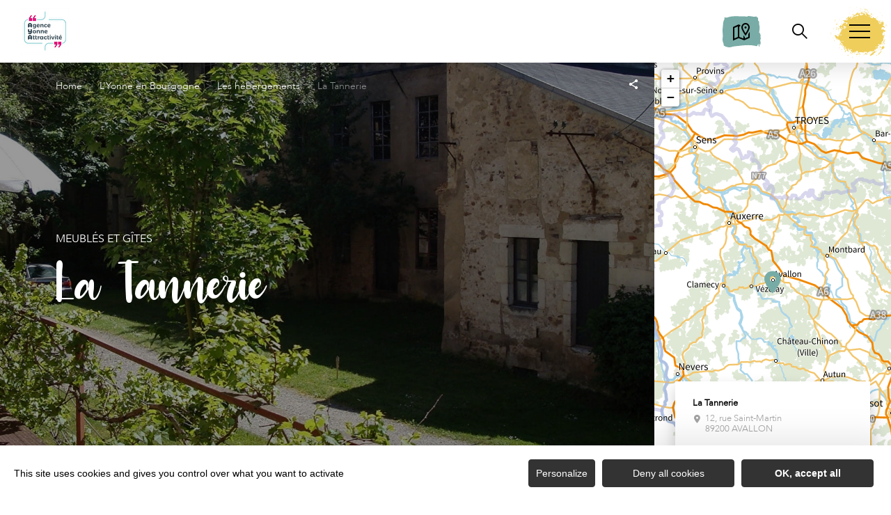

--- FILE ---
content_type: text/html; charset=UTF-8
request_url: https://www.tourisme-yonne.com/sit/la-tannerie
body_size: 13879
content:
<!DOCTYPE html>
<html lang="fr-FR"
	prefix="og: https://ogp.me/ns#"  data-lang="fr">
<head>
    <meta charset="UTF-8">
    <title>La Tannerie | </title>

    <meta http-equiv="X-UA-Compatible" content="IE=edge">
    <meta name="viewport" content="width=device-width,initial-scale=1,maximum-scale=1,user-scalable=no">

    <meta name="theme-color" content="#6ac4ce">
    <meta name="msapplication-navbutton-color" content="#6ac4ce">
    <meta name="apple-mobile-web-app-status-bar-style" content="#6ac4ce">
    <meta name="mobile-web-app-capable" content="yes">
    <meta name="apple-mobile-web-app-capable" content="yes"/>
    <meta name="apple-mobile-web-app-status-bar-style" content="#6ac4ce">

    <meta name='robots' content='max-image-preview:large' />
<style id='classic-theme-styles-inline-css' type='text/css'>
/*! This file is auto-generated */
.wp-block-button__link{color:#fff;background-color:#32373c;border-radius:9999px;box-shadow:none;text-decoration:none;padding:calc(.667em + 2px) calc(1.333em + 2px);font-size:1.125em}.wp-block-file__button{background:#32373c;color:#fff;text-decoration:none}
</style>
<style id='global-styles-inline-css' type='text/css'>
body{--wp--preset--color--black: #000000;--wp--preset--color--cyan-bluish-gray: #abb8c3;--wp--preset--color--white: #ffffff;--wp--preset--color--pale-pink: #f78da7;--wp--preset--color--vivid-red: #cf2e2e;--wp--preset--color--luminous-vivid-orange: #ff6900;--wp--preset--color--luminous-vivid-amber: #fcb900;--wp--preset--color--light-green-cyan: #7bdcb5;--wp--preset--color--vivid-green-cyan: #00d084;--wp--preset--color--pale-cyan-blue: #8ed1fc;--wp--preset--color--vivid-cyan-blue: #0693e3;--wp--preset--color--vivid-purple: #9b51e0;--wp--preset--gradient--vivid-cyan-blue-to-vivid-purple: linear-gradient(135deg,rgba(6,147,227,1) 0%,rgb(155,81,224) 100%);--wp--preset--gradient--light-green-cyan-to-vivid-green-cyan: linear-gradient(135deg,rgb(122,220,180) 0%,rgb(0,208,130) 100%);--wp--preset--gradient--luminous-vivid-amber-to-luminous-vivid-orange: linear-gradient(135deg,rgba(252,185,0,1) 0%,rgba(255,105,0,1) 100%);--wp--preset--gradient--luminous-vivid-orange-to-vivid-red: linear-gradient(135deg,rgba(255,105,0,1) 0%,rgb(207,46,46) 100%);--wp--preset--gradient--very-light-gray-to-cyan-bluish-gray: linear-gradient(135deg,rgb(238,238,238) 0%,rgb(169,184,195) 100%);--wp--preset--gradient--cool-to-warm-spectrum: linear-gradient(135deg,rgb(74,234,220) 0%,rgb(151,120,209) 20%,rgb(207,42,186) 40%,rgb(238,44,130) 60%,rgb(251,105,98) 80%,rgb(254,248,76) 100%);--wp--preset--gradient--blush-light-purple: linear-gradient(135deg,rgb(255,206,236) 0%,rgb(152,150,240) 100%);--wp--preset--gradient--blush-bordeaux: linear-gradient(135deg,rgb(254,205,165) 0%,rgb(254,45,45) 50%,rgb(107,0,62) 100%);--wp--preset--gradient--luminous-dusk: linear-gradient(135deg,rgb(255,203,112) 0%,rgb(199,81,192) 50%,rgb(65,88,208) 100%);--wp--preset--gradient--pale-ocean: linear-gradient(135deg,rgb(255,245,203) 0%,rgb(182,227,212) 50%,rgb(51,167,181) 100%);--wp--preset--gradient--electric-grass: linear-gradient(135deg,rgb(202,248,128) 0%,rgb(113,206,126) 100%);--wp--preset--gradient--midnight: linear-gradient(135deg,rgb(2,3,129) 0%,rgb(40,116,252) 100%);--wp--preset--font-size--small: 13px;--wp--preset--font-size--medium: 20px;--wp--preset--font-size--large: 36px;--wp--preset--font-size--x-large: 42px;--wp--preset--spacing--20: 0.44rem;--wp--preset--spacing--30: 0.67rem;--wp--preset--spacing--40: 1rem;--wp--preset--spacing--50: 1.5rem;--wp--preset--spacing--60: 2.25rem;--wp--preset--spacing--70: 3.38rem;--wp--preset--spacing--80: 5.06rem;--wp--preset--shadow--natural: 6px 6px 9px rgba(0, 0, 0, 0.2);--wp--preset--shadow--deep: 12px 12px 50px rgba(0, 0, 0, 0.4);--wp--preset--shadow--sharp: 6px 6px 0px rgba(0, 0, 0, 0.2);--wp--preset--shadow--outlined: 6px 6px 0px -3px rgba(255, 255, 255, 1), 6px 6px rgba(0, 0, 0, 1);--wp--preset--shadow--crisp: 6px 6px 0px rgba(0, 0, 0, 1);}:where(.is-layout-flex){gap: 0.5em;}:where(.is-layout-grid){gap: 0.5em;}body .is-layout-flow > .alignleft{float: left;margin-inline-start: 0;margin-inline-end: 2em;}body .is-layout-flow > .alignright{float: right;margin-inline-start: 2em;margin-inline-end: 0;}body .is-layout-flow > .aligncenter{margin-left: auto !important;margin-right: auto !important;}body .is-layout-constrained > .alignleft{float: left;margin-inline-start: 0;margin-inline-end: 2em;}body .is-layout-constrained > .alignright{float: right;margin-inline-start: 2em;margin-inline-end: 0;}body .is-layout-constrained > .aligncenter{margin-left: auto !important;margin-right: auto !important;}body .is-layout-constrained > :where(:not(.alignleft):not(.alignright):not(.alignfull)){max-width: var(--wp--style--global--content-size);margin-left: auto !important;margin-right: auto !important;}body .is-layout-constrained > .alignwide{max-width: var(--wp--style--global--wide-size);}body .is-layout-flex{display: flex;}body .is-layout-flex{flex-wrap: wrap;align-items: center;}body .is-layout-flex > *{margin: 0;}body .is-layout-grid{display: grid;}body .is-layout-grid > *{margin: 0;}:where(.wp-block-columns.is-layout-flex){gap: 2em;}:where(.wp-block-columns.is-layout-grid){gap: 2em;}:where(.wp-block-post-template.is-layout-flex){gap: 1.25em;}:where(.wp-block-post-template.is-layout-grid){gap: 1.25em;}.has-black-color{color: var(--wp--preset--color--black) !important;}.has-cyan-bluish-gray-color{color: var(--wp--preset--color--cyan-bluish-gray) !important;}.has-white-color{color: var(--wp--preset--color--white) !important;}.has-pale-pink-color{color: var(--wp--preset--color--pale-pink) !important;}.has-vivid-red-color{color: var(--wp--preset--color--vivid-red) !important;}.has-luminous-vivid-orange-color{color: var(--wp--preset--color--luminous-vivid-orange) !important;}.has-luminous-vivid-amber-color{color: var(--wp--preset--color--luminous-vivid-amber) !important;}.has-light-green-cyan-color{color: var(--wp--preset--color--light-green-cyan) !important;}.has-vivid-green-cyan-color{color: var(--wp--preset--color--vivid-green-cyan) !important;}.has-pale-cyan-blue-color{color: var(--wp--preset--color--pale-cyan-blue) !important;}.has-vivid-cyan-blue-color{color: var(--wp--preset--color--vivid-cyan-blue) !important;}.has-vivid-purple-color{color: var(--wp--preset--color--vivid-purple) !important;}.has-black-background-color{background-color: var(--wp--preset--color--black) !important;}.has-cyan-bluish-gray-background-color{background-color: var(--wp--preset--color--cyan-bluish-gray) !important;}.has-white-background-color{background-color: var(--wp--preset--color--white) !important;}.has-pale-pink-background-color{background-color: var(--wp--preset--color--pale-pink) !important;}.has-vivid-red-background-color{background-color: var(--wp--preset--color--vivid-red) !important;}.has-luminous-vivid-orange-background-color{background-color: var(--wp--preset--color--luminous-vivid-orange) !important;}.has-luminous-vivid-amber-background-color{background-color: var(--wp--preset--color--luminous-vivid-amber) !important;}.has-light-green-cyan-background-color{background-color: var(--wp--preset--color--light-green-cyan) !important;}.has-vivid-green-cyan-background-color{background-color: var(--wp--preset--color--vivid-green-cyan) !important;}.has-pale-cyan-blue-background-color{background-color: var(--wp--preset--color--pale-cyan-blue) !important;}.has-vivid-cyan-blue-background-color{background-color: var(--wp--preset--color--vivid-cyan-blue) !important;}.has-vivid-purple-background-color{background-color: var(--wp--preset--color--vivid-purple) !important;}.has-black-border-color{border-color: var(--wp--preset--color--black) !important;}.has-cyan-bluish-gray-border-color{border-color: var(--wp--preset--color--cyan-bluish-gray) !important;}.has-white-border-color{border-color: var(--wp--preset--color--white) !important;}.has-pale-pink-border-color{border-color: var(--wp--preset--color--pale-pink) !important;}.has-vivid-red-border-color{border-color: var(--wp--preset--color--vivid-red) !important;}.has-luminous-vivid-orange-border-color{border-color: var(--wp--preset--color--luminous-vivid-orange) !important;}.has-luminous-vivid-amber-border-color{border-color: var(--wp--preset--color--luminous-vivid-amber) !important;}.has-light-green-cyan-border-color{border-color: var(--wp--preset--color--light-green-cyan) !important;}.has-vivid-green-cyan-border-color{border-color: var(--wp--preset--color--vivid-green-cyan) !important;}.has-pale-cyan-blue-border-color{border-color: var(--wp--preset--color--pale-cyan-blue) !important;}.has-vivid-cyan-blue-border-color{border-color: var(--wp--preset--color--vivid-cyan-blue) !important;}.has-vivid-purple-border-color{border-color: var(--wp--preset--color--vivid-purple) !important;}.has-vivid-cyan-blue-to-vivid-purple-gradient-background{background: var(--wp--preset--gradient--vivid-cyan-blue-to-vivid-purple) !important;}.has-light-green-cyan-to-vivid-green-cyan-gradient-background{background: var(--wp--preset--gradient--light-green-cyan-to-vivid-green-cyan) !important;}.has-luminous-vivid-amber-to-luminous-vivid-orange-gradient-background{background: var(--wp--preset--gradient--luminous-vivid-amber-to-luminous-vivid-orange) !important;}.has-luminous-vivid-orange-to-vivid-red-gradient-background{background: var(--wp--preset--gradient--luminous-vivid-orange-to-vivid-red) !important;}.has-very-light-gray-to-cyan-bluish-gray-gradient-background{background: var(--wp--preset--gradient--very-light-gray-to-cyan-bluish-gray) !important;}.has-cool-to-warm-spectrum-gradient-background{background: var(--wp--preset--gradient--cool-to-warm-spectrum) !important;}.has-blush-light-purple-gradient-background{background: var(--wp--preset--gradient--blush-light-purple) !important;}.has-blush-bordeaux-gradient-background{background: var(--wp--preset--gradient--blush-bordeaux) !important;}.has-luminous-dusk-gradient-background{background: var(--wp--preset--gradient--luminous-dusk) !important;}.has-pale-ocean-gradient-background{background: var(--wp--preset--gradient--pale-ocean) !important;}.has-electric-grass-gradient-background{background: var(--wp--preset--gradient--electric-grass) !important;}.has-midnight-gradient-background{background: var(--wp--preset--gradient--midnight) !important;}.has-small-font-size{font-size: var(--wp--preset--font-size--small) !important;}.has-medium-font-size{font-size: var(--wp--preset--font-size--medium) !important;}.has-large-font-size{font-size: var(--wp--preset--font-size--large) !important;}.has-x-large-font-size{font-size: var(--wp--preset--font-size--x-large) !important;}
.wp-block-navigation a:where(:not(.wp-element-button)){color: inherit;}
:where(.wp-block-post-template.is-layout-flex){gap: 1.25em;}:where(.wp-block-post-template.is-layout-grid){gap: 1.25em;}
:where(.wp-block-columns.is-layout-flex){gap: 2em;}:where(.wp-block-columns.is-layout-grid){gap: 2em;}
.wp-block-pullquote{font-size: 1.5em;line-height: 1.6;}
</style>
<link rel='stylesheet' id='main-style-css' href='https://www.tourisme-yonne.com/theme/assets/dist/style-1769411889.css' type='text/css' media='all' />
<link rel='stylesheet' id='acf-icon-picker-css' href='https://www.tourisme-yonne.com/theme/assets/fonts/yonne-icomoon/style.css#defer' defer='defer' type='text/css' media='all' />
<link rel='shortlink' href='https://www.tourisme-yonne.com/?p=19871' />
<script>document.documentElement.className += " js";</script>

                <link rel="apple-touch-icon" sizes="180x180" href="https://www.tourisme-yonne.com/uploads/2025/06/logo_512par512-180x180-bbb2311b2c1ce3d664a33376bd4e1fc5.png">
        <link rel="icon" type="image/png" sizes="32x32" href="https://www.tourisme-yonne.com/uploads/2025/06/logo_512par512-32x32-bbb2311b2c1ce3d664a33376bd4e1fc5.png">
        <link rel="icon" type="image/png" sizes="16x16" href="https://www.tourisme-yonne.com/uploads/2025/06/logo_512par512-16x16-bbb2311b2c1ce3d664a33376bd4e1fc5.png">
        
    
    
    <!-- Matomo -->
    <script type="text/javascript">
        var _paq = window._paq || [];


        // Non Propagration des Cookies
        _paq.push([function () {
            var self = this;

            function getOriginalVisitorCookieTimeout() {
                var now = new Date(),
                    nowTs = Math.round(now.getTime() / 1000),
                    visitorInfo = self.getVisitorInfo();
                var createTs = parseInt(visitorInfo[2]);
                var cookieTimeout = 33696000; // 13 mois en secondes
                var originalTimeout = createTs + cookieTimeout - nowTs;
                return originalTimeout;
            }

            this.setVisitorCookieTimeout(getOriginalVisitorCookieTimeout());
        }]);


        /* tracker methods like "setCustomDimension" should be called before "trackPageView" */
        _paq.push(['trackPageView']);
        _paq.push(['enableLinkTracking']);
        (function () {
            var u = "https://matomo.fas-bfct.fr/";
            _paq.push(['addTracker', u + 'matomo.php', 1]);
                        _paq.push(['setSiteId', '20']);
                        _paq.push(['setTrackerUrl', u + 'matomo.php']);
            var d = document, g = d.createElement('script'), s = d.getElementsByTagName('script')[0];
            g.type = 'text/javascript';
            g.async = true;
            g.defer = true;
            g.src = u + 'matomo.js';
            s.parentNode.insertBefore(g, s);
        })();
    </script>
    <!-- End Matomo Code -->
</head>

<body >
<header id="header" class="type-2">

    <!-- Logo du site -->
    <a href="http://www.tourisme-yonne.com/" class="logo">
                <figure><img src="https://www.tourisme-yonne.com/uploads/2025/06/logo_180par180-1-90x90.png" alt="" width="90" height="90" srcset="https://www.tourisme-yonne.com/uploads/2025/06/logo_180par180-1-90x90.png 1x, https://www.tourisme-yonne.com/uploads/2025/06/logo_180par180-1-180x180.png 2x" /></figure>    </a>

    <!-- Navigation centrale -->
    <div class="wrapper-nav">
        <!-- Title Menu - Mobile -->
        <span class="title-menu">Menu <span class="fas-ico-cross close-menu"></span></span>


                    <form method="get" class="form-search" action="/">
                <label for="search" class="hide">Rechercher</label>
                <input type="text" name="search" id="search" placeholder="Rechercher...">
                <button id="search-fake-btn" type="submit" class="gtm-full-text"><span class="fas-ico-search"></span>
                </button>
            </form>
        
        <nav>
            <ul>
                                    <li class="has-sub-menu">
                        <a data-menu-hl="menu_highlight_18131"                            href="https://www.tourisme-yonne.com/lyonne-en-bourgogne/" data-gtm="menu-niveau1">Préparez votre séjour</a>
                                                    <div class="sub-menu">
                                <div class="meta-header">
                                    <span class="back"><span class="fas-ico-arrow-left"></span>Retour</span>
                                    <span class="title-niveau-1">Préparez votre séjour</span>
                                </div>
                                <div class="wrapper-menu-niveau-2">
                                    <ul class="menu-niveau-2">
                                                                                    <li><a                                                         href="https://www.tourisme-yonne.com/patrimoine-et-culture/a-la-decouverte-du-patrimoine/">Les sites à visiter</a>
                                            </li>
                                                                                        <li><a                                                         href="https://www.tourisme-yonne.com/en-famille/familyonne/">Activités et sorties en famille</a>
                                            </li>
                                                                                        <li><a                                                         href="https://www.tourisme-yonne.com/les-fetes-et-manifestations/lagenda-des-fetes-et-manifestations/">Agenda des sorties</a>
                                            </li>
                                                                                        <li><a                                                         href="https://www.tourisme-yonne.com/lyonne-en-bourgogne/les-restaurants/">Où manger dans l'Yonne</a>
                                            </li>
                                                                                        <li><a                                                         href="https://www.tourisme-yonne.com/lyonne-en-bourgogne/les-hebergements/">Où dormir dans l'Yonne</a>
                                            </li>
                                                                                </ul>
                                </div>

                                <div class="sub-images v-tablet-p">
                                        <a  href="https://www.tourisme-yonne.com/les-fetes-et-manifestations/lagenda-des-fetes-et-manifestations/" class="item">    <div>
        <figure class="fit-cover"><img src="[data-uri]"  data-src="https://www.tourisme-yonne.com/uploads/2022/12/agenda_fetes-245x320.png" alt="" width="245" height="320" class="lazy"/></figure>        <span class="title">Agenda des sorties</span>    </div>
    </a>        <a  href="https://www.tourisme-yonne.com/weekend-yonne/" class="item">    <div>
        <figure class="fit-cover"><img src="[data-uri]"  data-src="https://www.tourisme-yonne.com/uploads/2024/05/dans-lyonne-offrez-vous-1-245x320.png" alt="" width="245" height="320" class="lazy"/></figure>        <span class="title">Nos idées de week-end</span>    </div>
    </a>        <a  href="https://www.tourisme-yonne.com/en-groupes/" class="item">    <div>
        <figure class="fit-cover"><img src="[data-uri]"  data-src="https://www.tourisme-yonne.com/uploads/2023/11/circuits-et-sejours-pour-groupes-245x320.png" alt="" width="245" height="320" class="lazy"/><figcaption tabindex="30">Yonne Tourisme - Studio Morize</figcaption></figure>        <span class="title">Venir en groupes</span>    </div>
    </a>                                    </div>
                            </div>
                                                </li>
                                        <li class="has-sub-menu">
                        <a data-menu-hl="menu_highlight_18132"                            href="https://www.tourisme-yonne.com/patrimoine-et-culture/" data-gtm="menu-niveau1">Patrimoine et culture</a>
                                                    <div class="sub-menu">
                                <div class="meta-header">
                                    <span class="back"><span class="fas-ico-arrow-left"></span>Retour</span>
                                    <span class="title-niveau-1">Patrimoine et culture</span>
                                </div>
                                <div class="wrapper-menu-niveau-2">
                                    <ul class="menu-niveau-2">
                                                                                    <li><a                                                         href="https://www.tourisme-yonne.com/patrimoine-et-culture/les-sites-incontournables/">Le TOP 5 des sites incontournables</a>
                                            </li>
                                                                                        <li><a                                                         href="https://www.tourisme-yonne.com/patrimoine-et-culture/les-chateaux-et-hauts-lieux/">Les châteaux et hauts lieux</a>
                                            </li>
                                                                                        <li><a                                                         href="https://www.tourisme-yonne.com/patrimoine-et-culture/les-musees-incontournables/">Les musées</a>
                                            </li>
                                                                                        <li><a                                                         href="https://www.tourisme-yonne.com/patrimoine-et-culture/les-villes-et-villages-de-charme/">Les villes et villages de charme</a>
                                            </li>
                                                                                        <li><a                                                         href="https://www.tourisme-yonne.com/patrimoine-et-culture/les-curiosites/">Les curiosités</a>
                                            </li>
                                                                                </ul>
                                </div>

                                <div class="sub-images v-tablet-p">
                                                                    </div>
                            </div>
                                                </li>
                                        <li class="has-sub-menu">
                        <a data-menu-hl="menu_highlight_18174"                            href="https://www.tourisme-yonne.com/en-famille/" data-gtm="menu-niveau1">En famille</a>
                                                    <div class="sub-menu">
                                <div class="meta-header">
                                    <span class="back"><span class="fas-ico-arrow-left"></span>Retour</span>
                                    <span class="title-niveau-1">En famille</span>
                                </div>
                                <div class="wrapper-menu-niveau-2">
                                    <ul class="menu-niveau-2">
                                                                                    <li><a                                                         href="https://www.tourisme-yonne.com/en-famille/lieux-incontournables-en-famille/">Le TOP 5 des sites à visiter en famille</a>
                                            </li>
                                                                                        <li><a                                                         href="https://www.tourisme-yonne.com/en-famille/familyonne/">Toutes les activités et sorties en famille</a>
                                            </li>
                                                                                        <li><a                                                         href="https://www.tourisme-yonne.com/en-famille/">Nos idées selon vos envies</a>
                                            </li>
                                                                                        <li><a                                                         href="https://www.tourisme-yonne.com/en-famille/evenements-pour-les-enfants/">Les événements pour les enfants</a>
                                            </li>
                                                                                </ul>
                                </div>

                                <div class="sub-images v-tablet-p">
                                                                    </div>
                            </div>
                                                </li>
                                        <li class="has-sub-menu">
                        <a data-menu-hl="menu_highlight_16601"                            href="https://www.tourisme-yonne.com/balade-et-randonnees/" data-gtm="menu-niveau1">Balades et randonnées</a>
                                                    <div class="sub-menu">
                                <div class="meta-header">
                                    <span class="back"><span class="fas-ico-arrow-left"></span>Retour</span>
                                    <span class="title-niveau-1">Balades et randonnées</span>
                                </div>
                                <div class="wrapper-menu-niveau-2">
                                    <ul class="menu-niveau-2">
                                                                                    <li><a                                                         href="https://www.tourisme-yonne.com/en-famille/top-5-de-rando-en-famille/">Le TOP 5 des balades en famille</a>
                                            </li>
                                                                                        <li><a                                                         href="https://www.tourisme-yonne.com/balade-et-randonnees/apied/">À pied</a>
                                            </li>
                                                                                        <li><a                                                         href="https://www.tourisme-yonne.com/balade-et-randonnees/petits-et-grands-itineraires-a-velo/">À vélo</a>
                                            </li>
                                                                                        <li><a                                                         href="https://www.tourisme-yonne.com/balade-et-randonnees/lacs-rivieres-et-canaux/">En bateau</a>
                                            </li>
                                                                                        <li><a                                                         href="https://www.tourisme-yonne.com/balade-et-randonnees/a-cheval/">À cheval</a>
                                            </li>
                                                                                </ul>
                                </div>

                                <div class="sub-images v-tablet-p">
                                        <a  href="https://www.tourisme-yonne.com/chemin-de-saint-jacques-de-compostelle/" class="item">    <div>
        <figure class="fit-cover"><img src="[data-uri]"  data-src="https://www.tourisme-yonne.com/uploads/2022/12/balade-sur-le-canal-de-bourgogne_france-a-velo-245x320-1679474375.png" alt="" width="245" height="320" class="lazy"/><figcaption tabindex="146">France à Vélo</figcaption></figure>        <span class="title">Chemin de Saint-Jacques-de-Compostelle</span>    </div>
    </a>        <a  href="https://www.tourisme-yonne.com/restif-de-la-bretonne/" class="item">    <div>
        <figure class="fit-cover"><img src="[data-uri]"  data-src="https://www.tourisme-yonne.com/uploads/2023/02/saint-jacques-de-compostelle-a-velo_canva-245x320.png" alt="" width="245" height="319" class="lazy"/><figcaption tabindex="11">Canva</figcaption></figure>        <span class="title">GRP Restif de la Bretonne</span>    </div>
    </a>        <a  href="https://www.tourisme-yonne.com/tour-de-bourgogne-a-velo/" class="item">    <div>
        <figure class="fit-cover"><img src="[data-uri]"  data-src="https://www.tourisme-yonne.com/uploads/2023/02/nos-chemins-de-grande-randonnee-gr-_jonas-jacquel-245x320.png" alt="" width="245" height="319" class="lazy"/><figcaption tabindex="22"> Jonas Jacquel</figcaption></figure>        <span class="title">Le Tour de Bourgogne à vélo®</span>    </div>
    </a>                                    </div>
                            </div>
                                                </li>
                                        <li class="has-sub-menu">
                        <a data-menu-hl="menu_highlight_39487"                            href="https://www.tourisme-yonne.com/lyonne-en-bourgogne/destination-nature/" data-gtm="menu-niveau1">Destination nature</a>
                                                    <div class="sub-menu">
                                <div class="meta-header">
                                    <span class="back"><span class="fas-ico-arrow-left"></span>Retour</span>
                                    <span class="title-niveau-1">Destination nature</span>
                                </div>
                                <div class="wrapper-menu-niveau-2">
                                    <ul class="menu-niveau-2">
                                                                                    <li><a                                                         href="https://www.tourisme-yonne.com/en-famille/balade-nature-en-famille/">Balades nature en famille</a>
                                            </li>
                                                                                        <li><a                                                         href="https://www.tourisme-yonne.com/lyonne-en-bourgogne/destination-nature/les-parcs-et-jardins/">Les parcs et jardins</a>
                                            </li>
                                                                                        <li><a                                                         href="https://www.tourisme-yonne.com/lyonne-en-bourgogne/destination-nature/le-parc-naturel-regional-du-morvan/">Le Parc Naturel Régional du Morvan</a>
                                            </li>
                                                                                </ul>
                                </div>

                                <div class="sub-images v-tablet-p">
                                                                    </div>
                            </div>
                                                </li>
                                        <li class="has-sub-menu">
                        <a data-menu-hl="menu_highlight_17902"                            href="https://www.tourisme-yonne.com/loisirs-et-sports-de-nature/" data-gtm="menu-niveau1">Loisirs et sports de nature</a>
                                                    <div class="sub-menu">
                                <div class="meta-header">
                                    <span class="back"><span class="fas-ico-arrow-left"></span>Retour</span>
                                    <span class="title-niveau-1">Loisirs et sports de nature</span>
                                </div>
                                <div class="wrapper-menu-niveau-2">
                                    <ul class="menu-niveau-2">
                                                                                    <li><a                                                         href="https://www.tourisme-yonne.com/loisirs-et-sports-de-nature/les-loisirs/">Les activités et loisirs nature</a>
                                            </li>
                                                                                        <li><a                                                         href="https://www.tourisme-yonne.com/loisirs-et-sports-de-nature/accrobranche-et-parc-daventures-en-bourgogne/">Accrobranche et parc d’aventures</a>
                                            </li>
                                                                                        <li><a                                                         href="https://www.tourisme-yonne.com/en-famille/les-activites-pour-les-ados/">Les activités pour les ados</a>
                                            </li>
                                                                                        <li><a                                                         href="https://www.tourisme-yonne.com/loisirs-et-sports-de-nature/lieux-pour-pecher/">Les lieux pour pêcher</a>
                                            </li>
                                                                                </ul>
                                </div>

                                <div class="sub-images v-tablet-p">
                                                                    </div>
                            </div>
                                                </li>
                                        <li class="has-sub-menu">
                        <a data-menu-hl="menu_highlight_18134"                            href="https://www.tourisme-yonne.com/vins-artisanat-produits-du-terroir/" data-gtm="menu-niveau1">Vins, artisanat et produits du terroir</a>
                                                    <div class="sub-menu">
                                <div class="meta-header">
                                    <span class="back"><span class="fas-ico-arrow-left"></span>Retour</span>
                                    <span class="title-niveau-1">Vins, artisanat et produits du terroir</span>
                                </div>
                                <div class="wrapper-menu-niveau-2">
                                    <ul class="menu-niveau-2">
                                                                                    <li><a                                                         href="https://www.tourisme-yonne.com/vins-artisanat-produits-du-terroir/les-vignobles-de-lyonne/">Les vignobles de l'Yonne</a>
                                            </li>
                                                                                        <li><a                                                         href="https://www.tourisme-yonne.com/vins-artisanat-produits-du-terroir/la-route-touristique-des-vignobles-de-lyonne/">La Route touristique des vignobles</a>
                                            </li>
                                                                                        <li><a                                                         href="https://www.tourisme-yonne.com/vins-artisanat-produits-du-terroir/les-artisans/">Nos artisans, leurs savoir-faire</a>
                                            </li>
                                                                                        <li><a                                                         href="https://www.tourisme-yonne.com/vins-artisanat-produits-du-terroir/produits-du-terroir/">Les produits du terroir</a>
                                            </li>
                                                                                        <li><a                                                         href="https://www.tourisme-yonne.com/vins-artisanat-produits-du-terroir/recettes/">Recettes de l’Yonne</a>
                                            </li>
                                                                                </ul>
                                </div>

                                <div class="sub-images v-tablet-p">
                                                                    </div>
                            </div>
                                                </li>
                                        <li >
                        <a data-menu-hl="menu_highlight_38438"                            href="https://www.tourisme-yonne.com/vivredanslyonne/" data-gtm="menu-niveau1">Vivre dans l’Yonne</a>
                                            </li>
                                </ul>
        </nav>


        <!-- IMAGES -->
        <div class="wrapper-sub-images">
            <!-- Menu Secondaire -->
                <div class="menu-secondaire">

        <ul class="menu-pro"><li><a href="https://www.tourisme-yonne.com/nos-brochures/" target="">Nos brochures</a></li><li><a href="https://www.tourisme-yonne.com/carte-interactive/" target="">Carte interactive</a></li></ul>

                    <!-- Social Networks -->
            <ul class="social-networks">
                                    <li><a href="https://www.facebook.com/YonneTourisme" target="_blank" data-gtm="reseaux sociaux"><span class="fas-ico-facebook-square"></span></a></li>
                                        <li><a href="https://www.instagram.com/yonnetourisme/?hl=fr" target="_blank" data-gtm="reseaux sociaux"><span class="fas-ico-instagram"></span></a></li>
                                        <li><a href="https://twitter.com/YonneTourisme" target="_blank" data-gtm="reseaux sociaux"><span class="fas-ico-twitter"></span></a></li>
                                        <li><a href="https://www.youtube.com/@yonnetourisme3020" target="_blank" data-gtm="reseaux sociaux"><span class="fas-ico-youtube-square"></span></a></li>
                                        <li><a href="https://www.linkedin.com/company/yonnetourisme" target="_blank" data-gtm="reseaux sociaux"><span class="fas-ico-linkedin"></span></a></li>
                                </ul>
        
    </div>
    




            <div class="sub-images">
                                        <div id="menu_highlight_18131">
                                <a  href="https://www.tourisme-yonne.com/les-fetes-et-manifestations/lagenda-des-fetes-et-manifestations/" class="item">    <div>
        <figure class="fit-cover"><img src="[data-uri]"  data-src="https://www.tourisme-yonne.com/uploads/2022/12/agenda_fetes-245x320.png" alt="" width="245" height="320" class="lazy"/></figure>        <span class="title">Agenda des sorties</span>    </div>
    </a>        <a  href="https://www.tourisme-yonne.com/weekend-yonne/" class="item">    <div>
        <figure class="fit-cover"><img src="[data-uri]"  data-src="https://www.tourisme-yonne.com/uploads/2024/05/dans-lyonne-offrez-vous-1-245x320.png" alt="" width="245" height="320" class="lazy"/></figure>        <span class="title">Nos idées de week-end</span>    </div>
    </a>        <a  href="https://www.tourisme-yonne.com/en-groupes/" class="item">    <div>
        <figure class="fit-cover"><img src="[data-uri]"  data-src="https://www.tourisme-yonne.com/uploads/2023/11/circuits-et-sejours-pour-groupes-245x320.png" alt="" width="245" height="320" class="lazy"/><figcaption tabindex="8">Yonne Tourisme - Studio Morize</figcaption></figure>        <span class="title">Venir en groupes</span>    </div>
    </a>                            </div>
                                                <div id="menu_highlight_18132">
                                                    </div>
                                                <div id="menu_highlight_18174">
                                                    </div>
                                                <div id="menu_highlight_16601">
                                <a  href="https://www.tourisme-yonne.com/chemin-de-saint-jacques-de-compostelle/" class="item">    <div>
        <figure class="fit-cover"><img src="[data-uri]"  data-src="https://www.tourisme-yonne.com/uploads/2022/12/balade-sur-le-canal-de-bourgogne_france-a-velo-245x320-1679474375.png" alt="" width="245" height="320" class="lazy"/><figcaption tabindex="63">France à Vélo</figcaption></figure>        <span class="title">Chemin de Saint-Jacques-de-Compostelle</span>    </div>
    </a>        <a  href="https://www.tourisme-yonne.com/restif-de-la-bretonne/" class="item">    <div>
        <figure class="fit-cover"><img src="[data-uri]"  data-src="https://www.tourisme-yonne.com/uploads/2023/02/saint-jacques-de-compostelle-a-velo_canva-245x320.png" alt="" width="245" height="319" class="lazy"/><figcaption tabindex="123">Canva</figcaption></figure>        <span class="title">GRP Restif de la Bretonne</span>    </div>
    </a>        <a  href="https://www.tourisme-yonne.com/tour-de-bourgogne-a-velo/" class="item">    <div>
        <figure class="fit-cover"><img src="[data-uri]"  data-src="https://www.tourisme-yonne.com/uploads/2023/02/nos-chemins-de-grande-randonnee-gr-_jonas-jacquel-245x320.png" alt="" width="245" height="319" class="lazy"/><figcaption tabindex="142"> Jonas Jacquel</figcaption></figure>        <span class="title">Le Tour de Bourgogne à vélo®</span>    </div>
    </a>                            </div>
                                                <div id="menu_highlight_39487">
                                                    </div>
                                                <div id="menu_highlight_17902">
                                                    </div>
                                                <div id="menu_highlight_18134">
                                                    </div>
                                    </div>
        </div>

    </div>


    <!-- Navigation secondaire -->
    <div class="nav-right">
                    <a href="https://www.tourisme-yonne.com/carte-interactive/" class="icon"><span class="fas-ico-carte-interactive"></span></a>
            
        <div class="data-weather" data-weather-city="Auxerre, FR">
            <!--
            <span class="data-topweather-weather">
                <span class="meteo-basecloud"></span>
                <span class="meteo-drizzle"></span>
                <span class="meteo-sunny"></span></span>
            <span class="temp">12°C</span>
            -->
        </div>
        
                    <a href="#overlay-search" class="icon-search" data-gtm="rechercher"><span class="fas-ico-search"></span></a>
        
        <!-- BURGER MENU -->
        <div class="wrapper-menu-burger" data-gtm="menu">
            <div class="th-menu">
                <span></span>
                <span></span>
                <span></span>
                <span></span>
            </div>
        </div>
    </div>


</header>    <main class="gabarit-sit " data-fiche_id="HLOBOU089V503AGV" data-fiche_name="La Tannerie"
          data-post_id="19871">
        <div class="wrapper-content">

            <!-- HEADER -->
            <header class="breadcrumb-white">

                <div class="wrapper-header" data-vheight="100 - 90">

                    <figure class="fit-cover o60"><picture><source srcset="https://www.tourisme-yonne.com/uploads/external/ad66e6f28570881138c6d3a970e81dce-La-tannerie-passage-420x420.jpg"  media="(max-width: 420px)" /><source srcset="https://www.tourisme-yonne.com/uploads/external/ad66e6f28570881138c6d3a970e81dce-La-tannerie-passage-1024x570.jpg" media="(max-width: 1024px) and (min-width: 801px)" /><img src="https://www.tourisme-yonne.com/uploads/external/ad66e6f28570881138c6d3a970e81dce-La-tannerie-passage-1600x900.jpg" alt="La Tannerie" width="1600" height="900"/></picture><figcaption tabindex="126">La Tannerie</figcaption></figure>
                                <script type="application/ld+json">{"@context":"https:\/\/schema.org","@type":"BreadcrumbList","itemListElement":[{"@type":"ListItem","position":1,"name":"Home","item":"http:\/\/www.tourisme-yonne.com\/"},{"@type":"ListItem","position":2,"name":"L&rsquo;Yonne en Bourgogne","item":"https:\/\/www.tourisme-yonne.com\/lyonne-en-bourgogne\/"},{"@type":"ListItem","position":3,"name":"Les h\u00e9bergements","item":"https:\/\/www.tourisme-yonne.com\/lyonne-en-bourgogne\/les-hebergements\/"},{"@type":"ListItem","position":4,"name":"La Tannerie"}]}</script>
            <div id="breadcrumb">
        <span>
                       <a href="http://www.tourisme-yonne.com/">Home</a>
                        <span>
                                            <a href="https://www.tourisme-yonne.com/lyonne-en-bourgogne/">L&rsquo;Yonne en Bourgogne</a>
                        <span>
                                            <a href="https://www.tourisme-yonne.com/lyonne-en-bourgogne/les-hebergements/">Les hébergements</a>
                                <span class="breadcrumb_last">La Tannerie</span>
                                                            </span>
    </div>
    


                        <div class="social-share">
        <input class="toggle-input" id="toggle-input" type="checkbox">
        <label aria-hidden="true" aria-label="Partagez sur les réseaux sociaux" class="toggle" for="toggle-input"><span>Réseaux sociaux</span></label>

        <ul class="network-list">
            <li class="facebook"><a aria-label="Partagez sur Facebook" data-href="#" id="sharefacebook" target="_blank" title="Lien de partage sur Facebook"
                                    href="https://www.facebook.com/sharer/sharer.php?u=https://www.tourisme-yonne.com/sit/la-tannerie"></a></li>
            <li class="twitter"><a aria-label="Partagez sur Twitter" id="sharetwitter" target="_blank" title="Lien de partage sur Twitter"
                                   href="https://twitter.com/intent/tweet?text=https://www.tourisme-yonne.com/sit/la-tannerie"></a></li>
            <li class="linkedin"><a aria-label="Partagez sur LinkedIn" id="ShareLinkedIn" target="_blank" title="Lien de partage sur LinkedIn"
                                    href="https://www.linkedin.com/shareArticle?mini=true&amp;url=https://www.tourisme-yonne.com/sit/la-tannerie"></a></li>
            <li class="mail"><a aria-label="Partagez par Email" id="ShareMail" title="Lien de partage par Email" href="mailto:&amp;body=https://www.tourisme-yonne.com/sit/la-tannerie"></a></li>
        </ul>
    </div>
    
                    <div class="caption">

                        
                                                                            <div class="wrapper-cat">
                                <span class="category">Meublés et Gîtes</span>                                                            </div>
                                                <h1>La Tannerie</h1>
                                            </div>
                </div>

                

                
                                    <div id="description" class="description description-sejour">
                        <div class="bloc-texte" data-expand="380">
                            <p>Patrimoine industriel réhabilité. La Tannerie, au bord de la rivière Le Cousin, vous propose des chambres d'hôtes dans un parc arboré. Lieu de résidence, de séminaire et de travail pour toute activité. Un théâtre, une salle d'exposition... Petit-déjeuner non servi, cuisine-salon à disposition.<br />
<br />
Lieu d'action culturelle (LAC), Tannerie 89 est une association qui propose spectacles, expositions, conférences, résidences d'artistes. Ce pôle de recherche artistique vous propose chaque année une programmation culturelle singulière, attachante.</p>                        </div>
                                                    <a href="#expand" class="link">Lire la suite</a>
                                            </div>
                
            </header>

            <!-- BARRE LATERALE -->
            <div class="aside-bar">
                <div class="map">
                    <div class="maps" data-lat="47.4834447" data-lng="3.9051800"  data-marker="default" data-markericon="default"></div>    <div class="contact">
        <div>
            <span class="title"><strong>La Tannerie</strong></span>
            <address class="location">12, rue Saint-Martin </br>89200&nbsp;AVALLON</address>            <ul class="datas-link">
                <li class="tooltip"><a href="tel:0682382203" data-gtm="contact-2" data-fs-tracking="TEL"><span class="fas-ico-phone"></span></a><span class="tooltip-text">06 82 38 22 03</span></li><li class="tooltip"><a href="https://rhizomeassociation.org/" target="_blank" rel="noopener" data-gtm="contact-3" data-fs-tracking="URL"><span class="fas-ico-web"></span><span class="tooltip-text">https://rhizomeassociation.org/</span></a></li><li class="tooltip"><a href="#overlay-contact" data-gtm="contact-4" data-fs-tracking="MAILTO"><span class="fas-ico-mail"></span></a></li><li><a href="https://www.google.com/maps?saddr&daddr=47.4834447,3.9051800" target="_blank" rel="noopener"><span class="fas-ico-position-geo"></span></a></li>            </ul>
        </div>
        
    </div>
    
                </div>
            </div>

            <!-- CONTENU SIT -->
            <div class="wrapper-content-sit">

                        <div id="infos" class="bloc-sit info-compt">
            <ul>
                <li><span class="fas-ico-langues"></span>Français, Anglais, Espagnol</li><li><span class="fas-ico-hebergements"></span>3&nbsp;chambre(s), 12&nbsp;personnes(s)</li><li><span class="fas-ico-cards"></span>Chèques bancaires et postaux, Espèces</li><li><span class="fas-ico-animaux-sit"></span>Animaux bienvenus</li>            </ul>
        </div>
                <div class="bloc-sit services">
            <span class="title-sit">Services</span><ul><li>WIFI</li></ul>        </div>
        
    <!-- CONTENUS EN RELATION -->
    <aside class="bloc-sit content-relation">
        <span class="title-sit-big">Ça peut vous intéresser</span>

        <div class="slider-cards">
            <div class="listing-items">
                <div class="slider-items">
                    <a href="https://www.tourisme-yonne.com/sit/association-rhizome" class="card card-full"
   data-id="ASCBOU089V503B2R" data-lat="47.4833533" data-lng="3.9047062">
    <div>
        <div class="image">
            
            <figure class="fit-cover"><img src="[data-uri]"  data-src="https://www.tourisme-yonne.com/uploads/external/657a854bc8098e02a9206550851bc947-efb2ae42ed591119b91881daf4c596d6-IMG-3599-7-504x336-350x350-12108e12e04f7a8c47202aed3dff4c0c.jpg" alt="Association Rhizome - AVALLON" width="350" height="350" class="lazy"/><figcaption tabindex="75">Rhizome association</figcaption></figure>
            
            <!-- #10326 -->
            
        </div>
        <div class="content">
            <div class="wrapper-cat">
                                            </div>
            <span class="title-card">Association Rhizome</span>
            <span class="location">AVALLON</span>        </div>
    </div>
</a><a href="https://www.tourisme-yonne.com/sit/association-rhizome" class="card card-full"
   data-id="ASCBOU089V503B2R" data-lat="47.4833533" data-lng="3.9047062">
    <div>
        <div class="image">
            
            <figure class="fit-cover"><img src="[data-uri]"  data-src="https://www.tourisme-yonne.com/uploads/external/657a854bc8098e02a9206550851bc947-efb2ae42ed591119b91881daf4c596d6-IMG-3599-7-504x336-350x350-12108e12e04f7a8c47202aed3dff4c0c.jpg" alt="Association Rhizome - AVALLON" width="350" height="350" class="lazy"/><figcaption tabindex="50">Rhizome association</figcaption></figure>
            
            <!-- #10326 -->
            
        </div>
        <div class="content">
            <div class="wrapper-cat">
                                            </div>
            <span class="title-card">Association Rhizome</span>
            <span class="location">AVALLON</span>        </div>
    </div>
</a>                </div>
            </div>
        </div>
    </aside>
    
    <!-- Galerie d'images -->
    <div id="photos" class="bloc-sit bloc-galerie">

        <a href="https://www.tourisme-yonne.com/uploads/external/ad66e6f28570881138c6d3a970e81dce-La-tannerie-passage-0x800.jpg" class="zoombox zgallery1 hide" title="La Tannerie"></a><a href="https://www.tourisme-yonne.com/uploads/external/0108656091e4953b1809f0e4aca24296-La-Tannerie-1600x0.jpg" class="zoombox zgallery1 item" title="La Tannerie"> <figure class="fit-cover"><img src="https://www.tourisme-yonne.com/uploads/external/0108656091e4953b1809f0e4aca24296-La-Tannerie-392x392.jpg" alt="La Tannerie" width="392" height="392"/><figcaption tabindex="97">La Tannerie</figcaption></figure></a><a href="https://www.tourisme-yonne.com/uploads/external/d640ff1fadd8d6c828a0f3c7007bc9f7-Chambre-2-3-0x800.png" class="zoombox zgallery1 item" title="La Tannerie"> <figure class="fit-cover"><img src="https://www.tourisme-yonne.com/uploads/external/d640ff1fadd8d6c828a0f3c7007bc9f7-Chambre-2-3-392x392.png" alt="La Tannerie" width="392" height="392"/><figcaption tabindex="34">La Tannerie</figcaption></figure></a><a href="https://www.tourisme-yonne.com/uploads/external/c043acb839f3a846d8d1779b1af9e281-Chambre-4-0x800.png" class="zoombox zgallery1 item" title="La Tannerie"> <figure class="fit-cover"><img src="https://www.tourisme-yonne.com/uploads/external/c043acb839f3a846d8d1779b1af9e281-Chambre-4-392x392.png" alt="La Tannerie" width="392" height="392"/><figcaption tabindex="59">La Tannerie</figcaption></figure><span class="nb-photos"><span class="fas-ico-photo"></span>+5</span></a><a href="https://www.tourisme-yonne.com/uploads/external/c374775bd2c26815aebbd77fe9bc073a-Foyer-2-1600x0.jpg" class="zoombox zgallery1 hide" title="La Tannerie"></a><a href="https://www.tourisme-yonne.com/uploads/external/e729dacaa0c0aef3c6302f63008a1aa1-Foyer-3-1600x0.jpg" class="zoombox zgallery1 hide" title="La Tannerie"></a><a href="https://www.tourisme-yonne.com/uploads/external/6cb8f70104f1d64c1f426edfc548b994-Theatre-19-1600x0.jpg" class="zoombox zgallery1 hide" title="La Tannerie"></a><a href="https://www.tourisme-yonne.com/uploads/external/69c1b91f501d55709a541c795a187dfe-Exposition-3-1600x0.png" class="zoombox zgallery1 hide" title="La Tannerie"></a>    </div>
    
    <!-- Documents à télécharger -->
    <div id="telechargements" class="bloc-sit sit-telechargements">
        <span class="title-sit-big">Document(s) téléchargeable(s)</span>
        <ul class="list-docs">
                            <li>
                    <a href="https://decibelles-data.media.tourinsoft.eu/upload/Tannerie-historique.pdf" download data-gtm="telechargements" data-fs-tracking="FICHIER">
                        <span class="title">Tannerie-historique</span>
                        <span class="download">
                        <span class="fas-ico-download"></span>
                        <small>Télécharger</small>
                    </span>
                    </a>
                </li>
                        </ul>
    </div>

    
            </div>

            <div class="wrapper-ancres">
                <nav class="ancre-v2 var-3">
                    <ul>
                        <li><a href="#description" class="" data-gtm="navigation-2">Présentation</a></li><li><a href="#infos" class="" data-gtm="navigation-2">Infos complémentaires</a></li><li><a href="#photos" class="" data-gtm="navigation-2"><span class="fas-ico-photo"></span> +7</a></a></li>                    </ul>
                    <button class="move-ancre"><span class="icon-ico-arrow-right"></span></button>
                </nav>
            </div>
        </div>

        
    </main>

<script type="application/ld+json">{"@context":"http:\/\/schema.org","@type":"LodgingBusiness","name":"La Tannerie","description":"Patrimoine industriel r\u00e9habilit\u00e9. La Tannerie, au bord de la rivi\u00e8re Le Cousin, vous propose des chambres d'h\u00f4tes dans un parc arbor\u00e9. Lieu de r\u00e9sidence, de s\u00e9minaire et de travail pour toute activit\u00e9. Un th\u00e9\u00e2tre, une salle d'exposition... Petit-d\u00e9jeuner non servi, cuisine-salon \u00e0 disposition.\n\nLieu d'action culturelle (LAC), Tannerie 89 est une association qui propose spectacles, expositions, conf\u00e9rences, r\u00e9sidences d'artistes. Ce p\u00f4le de recherche artistique vous propose chaque ann\u00e9e une programmation culturelle singuli\u00e8re, attachante.","petsAllowed":true,"paymentAccepted":"Ch\u00e8ques bancaires et postaux, Esp\u00e8ces","availableLanguage":"Fran\u00e7ais, Anglais, Espagnol","numberOfRooms":3,"amenityFeature":[{"name":"WIFI","value":"oui","@type":"LocationFeatureSpecification"}],"awards":"","address":{"@type":"PostalAddress","addressLocality":"AVALLON","postalCode":"89200","streetAddress":"12, rue Saint-Martin   "},"geo":{"@type":"GeoCoordinates","latitude":"47.4834447","longitude":"3.9051800"},"url":"https:\/\/rhizomeassociation.org\/"} </script><footer id="footer">

    <div class="col-wrapper col-wrapper-large comment-venir type-1">

    

    <div class="col-50 texte">
        <div class="bloc-texte">
            <span class="title">Comment venir dans l'Yonne</span>                        <p>Nichée entre <strong>Paris et Dijon</strong>, <strong>l’Yonne</strong> est votre prochaine destination pour les<strong> week-ends ou les vacances à la campagne en Bourgogne</strong>. Lieu privilégié pour se ressourcer, profiter d’un art de vivre très bourguignon et passer des moments inoubliables en famille.&nbsp;</p>
        </div>

        <form action="https://maps.google.com/" target="_blank" method="GET" class="wrapper-itineraire">
            <div class="group">
                <label for="start-itineraire-2">Depuis</label>
                <input type="text" id="start-itineraire-2" name="saddr" placeholder="Votre ville ou code postal">
            </div>

            <div class="group">
                <label for="end-itineraire-2">Vers</label>

                                    <input type="text"  name="daddr" id="end-itineraire-2" value="" placeholder="Votre destination">
                                                    </div>

            <button type="submit" data-gtm="venir">Chercher un itinéraire<span class="fas-ico-itineraire"></span></button>
        </form>
    </div>

            <div class="col-50 image image-jpg">
            <figure><img src="[data-uri]"  data-src="https://www.tourisme-yonne.com/uploads/2022/10/fond-stand-carte-yonne-740x0.png" alt="" width="739" height="386" class="lazy"/></figure>        </div>
        
</div>
    <div class="footer-copyright content-wrapper content-wrapper-large">
        <span class="copy">© 2023 Tous droits réservés</span>
        <nav>
            <ul><li id="menu-item-12" class="menu-item menu-item-type-post_type menu-item-object-page menu-item-home menu-item-12"><a href="http://www.tourisme-yonne.com/">Accueil</a></li>
<li id="menu-item-18699" class="menu-item menu-item-type-post_type menu-item-object-page menu-item-18699"><a href="https://www.tourisme-yonne.com/nos-brochures/">Nos brochures</a></li>
<li id="menu-item-173" class="menu-item menu-item-type-post_type menu-item-object-page menu-item-173"><a href="https://www.tourisme-yonne.com/politique-de-confidentialite/">Politique de confidentialité</a></li>
<li id="menu-item-174" class="menu-item menu-item-type-post_type menu-item-object-page menu-item-174"><a href="https://www.tourisme-yonne.com/mentions-legales/">Mentions légales</a></li>
<li id="menu-item-18886" class="menu-item menu-item-type-post_type menu-item-object-page menu-item-18886"><a href="https://www.tourisme-yonne.com/nous-contacter/">Nous contacter</a></li>
<li id="menu-item-31915" class="menu-item menu-item-type-custom menu-item-object-custom menu-item-31915"><a href="https://pro.tourisme-yonne.com/">Site professionnel</a></li>
<li id="menu-item-18884" class="menu-item menu-item-type-custom menu-item-object-custom menu-item-18884"><a href="https://www.yonne.fr/">Portail Internet du Département de l&rsquo;Yonne</a></li>
</ul>
        </nav>
    </div>
</footer>    <div id="overlay-search" class="overlay overlay-search">
        <div class="content-wrapper content-wrapper-large">
            <!-- FORMULAIRE FIXE -->
            <form method="get" action="/">
                <label for="elastic-search" class="hide">Rechercher</label>
                <input type="text" name="elastic-search" id="elastic-search" placeholder="Rechercher..."
                       onsubmit="document.getElementById('elastic-search-fake-btn').focus(); return false;">
                <button id="elastic-search-fake-btn" type="submit" class="gtm-full-text"><span class="fas-ico-search"></span></button>
                <span class="number-results"><span id="search-result-count">0</span> résultat(s)</span>
                <span class="fas-ico-cross" data-overlay-close="overlay-search"></span>
            </form>
        </div>


        <!-- LISTING CARDS -->
        <div class="wrapper-cards">

            <div class="col-wrapper col-wrapper-large" id="search-result">
            </div>
        </div>
    </div>
    <div id="overlay-iframe-tourinsoft" class="overlay overlay-iframe-tourinsoft" data-vheight="100">
    <span class="fas-ico-cross close-element v-mobile" data-overlay-close="overlay-iframe-tourinsoft"></span>

    <div class="top">
        <div class="title-overlay"><span class="fas-ico-calendar"></span><span class="title">En résumé</span></div>
        <span class="fas-ico-cross" data-overlay-close="overlay-iframe-tourinsoft"></span>
    </div>

    <div class="content">
        <iframe class="iframe-content"></iframe>
    </div>
</div>
    <script>
        var jsConfig = {"map":{"markerDefault":"https:\/\/www.tourisme-yonne.com\/uploads\/2022\/10\/marker-surbrillance-48x66.png","markerBlack":"https:\/\/www.tourisme-yonne.com\/uploads\/2022\/10\/marker-defaut-48x66.png","kmlColor":"#c1607c","kmlWeight":"5","kmlOpacity":1,"kmlBgOpacity":1},"ignapikey":"essentiels","search":{"host":"https:\/\/www.tourisme-yonne.com\/search-api","indices":"fas_tourismeyonne_prod_fr*"},"datalayer":{"post_id":19871,"post_title":"La Tannerie","post_type":"tourinsoft","modele":"Fiche SIT","gabarit_id":21,"gabarit_title":"Mod\u00e8le par d\u00e9faut","gabarit_type":"SIT","gabarit_class":"","langue":"fr","tags":"","tourinsoft_type":"H\u00e9bergements locatifs","tourinsoft_id":"HLOBOU089V503AGV","tourinsoft_typekey":"HLO","tourinsoft_commune":"AVALLON","tourinsoft_codepostal":"89200"},"tagmanager":"GTM-KPZWLPB","force_gtm":true,"tarteaucitron_services":["th_facebookpixel","th_analytics"]};
    </script>
    
<script>
    var template_path = 'https://www.tourisme-yonne.com/wp-content/themes/fas-theme';
</script>

<div class="wrapper-bar-bottom">
    <div class="toolbar-bottom ">
          <div class="primary no-secondary">
                      <a href="#overlay-contact" title="Contacter"data-gtm="contact-1" data-fs-tracking="URL" >
              <span class="fas-ico-mail"></span>
              <span>Contacter</span>
                            </a>
                    </div>
        </div></div>

        <script type="text/javascript">(function(n,t,i,r){var u=new RegExp("(?:; )?"+r+"=([^;]*);?"),f=u.test(document.cookie)?decodeURIComponent(RegExp.$1):null;n[i]=n[i]||[];n[i].push({tourinsoft:{structure:"9-",syndication:"2-62-8305-",offre:"28-HLOBOU089V503AGV-",user:f,trackingId:"UA-35618038-1"}})})(window,document,"dataLayer","_ga")</script>
                <script type="text/javascript">
            (function (w, d, s, l, i) {
                w[l] = w[l] || [];
                w[l].push({
                    'gtm.start':
                        new Date().getTime(), event: 'gtm.js'
                });
                var f = d.getElementsByTagName(s)[0],
                    j = d.createElement(s), dl = l != 'dataLayer' ? '&l=' + l : '';
                j.async = true;
                j.src =
                    'https://www.googletagmanager.com/gtm.js?id=' + i + dl;
                f.parentNode.insertBefore(j, f);
            })(window, document, 'script', 'dataLayer', 'GTM-NR6WWCZ');
        </script>
        <div id="overlay-contact" class="overlay overlay-contact-sit no-top-mobile from-left" data-vheight="100">
    <span class="fas-ico-cross close-element v-mobile" data-overlay-close="overlay-contact"></span>

    <div class="top">
        <div class="title-overlay">
                        <span class="title">Nous écrire</span>        </div>
        <span class="fas-ico-cross" data-overlay-close="overlay-contact"></span>
    </div>

    <div class="content">
        <div class="scroller">
    <div class="bloc-form type-1" >
        <div class="frm_forms  with_frm_style frm_style_style-formidable" id="frm_form_3_container" >
<form enctype="multipart/form-data" method="post" class="frm-show-form  frm_pro_form " id="form_contactez-nous" >
<div class="frm_form_fields ">
<fieldset>
<legend class="frm_screen_reader">Contacter le prestataire</legend>

<div class="frm_fields_container">
<input type="hidden" name="frm_action" value="create" />
<input type="hidden" name="form_id" value="3" />
<input type="hidden" name="frm_hide_fields_3" id="frm_hide_fields_3" value="" />
<input type="hidden" name="form_key" value="contactez-nous" />
<input type="hidden" name="item_meta[0]" value="" />
<input type="hidden" id="frm_submit_entry_3" name="frm_submit_entry_3" value="61a65895e7" /><input type="hidden" name="_wp_http_referer" value="/sit/la-tannerie" /><input type="hidden" name="item_meta[75]" id="field_3f252" value=""     />
<div id="frm_field_72_container" class="frm_form_field form-field  frm_top_container">
    <label for="field_x29q" id="field_x29q_label" class="frm_primary_label">L'Yonne en Bourgogne, révélez l'essentiel ! 
        <span class="frm_required"></span>
    </label>
    <input type="text" id="field_x29q" name="item_meta[72]" value=""  data-invmsg="texte est non valide" aria-invalid="false"  />
    
    
</div>
<input type="hidden" name="item_meta[37]" id="field_jvrs9" value="La Tannerie"  data-frmval="La Tannerie"   />
<div id="frm_field_14_container" class="frm_form_field form-field  frm_required_field frm_top_container">
    <label for="field_7mb66" id="field_7mb66_label" class="frm_primary_label">Prénom
        <span class="frm_required">*</span>
    </label>
    <input type="text" id="field_7mb66" name="item_meta[14]" value=""  data-reqmsg="Ce champ ne peut pas être vide" aria-required="true" data-invmsg="texte est non valide" aria-invalid="false"  />
    
    
</div>
<div id="frm_field_15_container" class="frm_form_field form-field  frm_required_field frm_top_container">
    <label for="field_13z5w" id="field_13z5w_label" class="frm_primary_label">Nom
        <span class="frm_required">*</span>
    </label>
    <input type="text" id="field_13z5w" name="item_meta[15]" value=""  data-reqmsg="Ce champ ne peut pas être vide" aria-required="true" data-invmsg="texte est non valide" aria-invalid="false"  />
    
    
</div>
<div id="frm_field_16_container" class="frm_form_field form-field  frm_required_field frm_top_container">
    <label for="field_8c8mf" id="field_8c8mf_label" class="frm_primary_label">E-mail
        <span class="frm_required">*</span>
    </label>
    <input type="email" id="field_8c8mf" name="item_meta[16]" value=""  data-reqmsg="Ce champ ne peut pas être vide" aria-required="true" data-invmsg="E-mail est non valide" aria-invalid="false"  />
    
    
</div>
<div id="frm_field_17_container" class="frm_form_field form-field  frm_top_container">
    <label for="field_hia5k" id="field_hia5k_label" class="frm_primary_label">Adresse
        <span class="frm_required"></span>
    </label>
    <textarea name="item_meta[17]" id="field_hia5k" rows="5"  data-invmsg="Adresse is invalid" aria-invalid="false"  ></textarea>
    
    
</div>
<div id="frm_field_18_container" class="frm_form_field form-field  frm_top_container">
    <label for="field_3r424" id="field_3r424_label" class="frm_primary_label">Ville
        <span class="frm_required"></span>
    </label>
    <input type="text" id="field_3r424" name="item_meta[18]" value=""  data-invmsg="texte est non valide" aria-invalid="false"  />
    
    
</div>
<div id="frm_field_19_container" class="frm_form_field form-field  frm_top_container">
    <label for="field_nz12c" id="field_nz12c_label" class="frm_primary_label">Pays
        <span class="frm_required"></span>
    </label>
    <input type="text" id="field_nz12c" name="item_meta[19]" value=""  data-invmsg="texte est non valide" aria-invalid="false"  />
    
    
</div>
<div id="frm_field_20_container" class="frm_form_field form-field  frm_required_field frm_top_container">
    <label for="field_bco9q" id="field_bco9q_label" class="frm_primary_label">Votre message
        <span class="frm_required">*</span>
    </label>
    <textarea name="item_meta[20]" id="field_bco9q" rows="5"  data-reqmsg="Ce champ ne peut pas être vide" aria-required="true" data-invmsg="Votre message is invalid" aria-invalid="false"  ></textarea>
    
    
</div>
<div id="frm_field_21_container" class="frm_form_field form-field  frm_required_field frm_top_container vertical_radio">
    <div id="field_4z73h_label" class="frm_primary_label">Politique de confidentialité
        <span class="frm_required">*</span>
    </div>
    <div class="frm_opt_container" role="group">		<div class="frm_checkbox" id="frm_checkbox_21-0">			<label  for="field_4z73h-0">
			<input type="checkbox" name="item_meta[21][]" id="field_4z73h-0" value="RGPD acceptées"  data-reqmsg="Ce champ ne peut pas être vide" data-invmsg="Politique de confidentialité is invalid" aria-invalid="false"   aria-required="true"  /> J’accepte le règlement sur la politique de confidentialité des données personnelles (<a href="/politique-de-confidentialite/" target="_blank">Voir la page</a>)</label></div>
</div>
    
    
</div>
<div id="frm_field_36_container" class="frm_form_field form-field  frm_none_container">
    <label for="g-recaptcha-response" id="field_5foyx_label" class="frm_primary_label">reCAPTCHA
        <span class="frm_required"></span>
    </label>
    <div  id="field_5foyx" class="frm-g-recaptcha" data-sitekey="6LfRCA8kAAAAAHDNCfD7_S1H9azifcAkR1ee4_9X" data-size="normal" data-theme="light"></div>
    
    
</div>
<div id="frm_field_85_container" class="frm_form_field form-field ">
	<div class="frm_submit">

<button class="frm_button_submit frm_final_submit" type="submit"  formnovalidate="formnovalidate">Envoyer</button>

</div>
</div>
	<input type="hidden" name="item_key" value="" />
				<div class="frm__670788f123ea7">
				<label for="frm_email_3"  style="display:none;">
					If you are human, leave this field blank.				</label>
				<input  id="frm_email_3" type="text" class="frm_verify" name="frm__670788f123ea7" value="" autocomplete="off"  style="display:none;" />
			</div>
		<input name="frm_state" type="hidden" value="w74EvYOzS/n85+i2C24TwFA8/oESSKci0iucRmReELO3IonsFmqzlJozFI0ojVkv" /></div>
</fieldset>
</div>
</form>
</div>
    </div>
</div>    </div>
</div><div class="shadow-overlay"></div><script type="text/javascript" id="pll_cookie_script-js-after">
/* <![CDATA[ */
(function() {
				var expirationDate = new Date();
				expirationDate.setTime( expirationDate.getTime() + 31536000 * 1000 );
				document.cookie = "pll_language=fr; expires=" + expirationDate.toUTCString() + "; path=/; secure; SameSite=Lax";
			}());
/* ]]> */
</script>
<script type="text/javascript" src="https://www.tourisme-yonne.com/theme/assets/dist/main-1769411889.min.js" id="main—script-js"></script>
<script type="text/javascript" src="https://www.tourisme-yonne.com/wp-includes/js/jquery/jquery.min.js?ver=3.7.1" id="jquery-core-js"></script>
<script type="text/javascript" src="https://www.tourisme-yonne.com/wp-includes/js/jquery/jquery-migrate.min.js?ver=3.4.1" id="jquery-migrate-js"></script>
<script type="text/javascript" id="formidable-js-extra">
/* <![CDATA[ */
var frm_js = {"ajax_url":"https:\/\/www.tourisme-yonne.com\/wp-admin\/admin-ajax.php","images_url":"https:\/\/www.tourisme-yonne.com\/wp-content\/plugins\/formidable\/images","loading":"Loading\u2026","remove":"Remove","offset":"4","nonce":"60d2220ada","id":"ID","no_results":"No results match","file_spam":"That file looks like Spam.","calc_error":"There is an error in the calculation in the field with key","empty_fields":"Please complete the preceding required fields before uploading a file.","focus_first_error":"1","include_alert_role":"1","include_resend_email":""};
var frm_password_checks = {"eight-char":{"label":"8 caract\u00e8res minimum","regex":"\/^.{8,}$\/","message":"Les mots de passe requi\u00e8rent au moins 8 caract\u00e8res"},"lowercase":{"label":"1 lettre minuscule","regex":"#[a-z]+#","message":"Les mots de passe doivent inclure au moins une lettre minuscule"},"uppercase":{"label":"1 lettre majuscule","regex":"#[A-Z]+#","message":"Les mots de passe doivent inclure au moins une lettre majuscule"},"number":{"label":"1 chiffre","regex":"#[0-9]+#","message":"Les mots de passe doivent inclure au moins un num\u00e9ro"},"special-char":{"label":"1 caract\u00e8re sp\u00e9cial","regex":"\/(?=.*[^a-zA-Z0-9])\/","message":"Password is invalid"}};
var frmCheckboxI18n = {"errorMsg":{"min_selections":"This field requires a minimum of %1$d selected options but only %2$d were submitted."}};
/* ]]> */
</script>
<script type="text/javascript" src="https://www.tourisme-yonne.com/wp-content/plugins/formidable-pro/js/frm.min.js?ver=6.14" id="formidable-js"></script>
<script type="text/javascript" id="formidable-js-after">
/* <![CDATA[ */
window.frm_js.repeaterRowDeleteConfirmation = "Confirmez-vous vouloir supprimer cette ligne ?";
/* ]]> */
</script>
<script type="text/javascript" defer="defer" async="async" src="https://www.google.com/recaptcha/api.js?onload=frmRecaptcha&amp;render=explicit&amp;hl=fr&amp;ver=3" id="captcha-api-js"></script>
<script>
/*<![CDATA[*/
/*]]>*/
</script>
</body>
</html>


--- FILE ---
content_type: text/html; charset=utf-8
request_url: https://www.google.com/recaptcha/api2/anchor?ar=1&k=6LfRCA8kAAAAAHDNCfD7_S1H9azifcAkR1ee4_9X&co=aHR0cHM6Ly93d3cudG91cmlzbWUteW9ubmUuY29tOjQ0Mw..&hl=fr&v=N67nZn4AqZkNcbeMu4prBgzg&theme=light&size=normal&anchor-ms=20000&execute-ms=30000&cb=9d4da7w45vql
body_size: 49238
content:
<!DOCTYPE HTML><html dir="ltr" lang="fr"><head><meta http-equiv="Content-Type" content="text/html; charset=UTF-8">
<meta http-equiv="X-UA-Compatible" content="IE=edge">
<title>reCAPTCHA</title>
<style type="text/css">
/* cyrillic-ext */
@font-face {
  font-family: 'Roboto';
  font-style: normal;
  font-weight: 400;
  font-stretch: 100%;
  src: url(//fonts.gstatic.com/s/roboto/v48/KFO7CnqEu92Fr1ME7kSn66aGLdTylUAMa3GUBHMdazTgWw.woff2) format('woff2');
  unicode-range: U+0460-052F, U+1C80-1C8A, U+20B4, U+2DE0-2DFF, U+A640-A69F, U+FE2E-FE2F;
}
/* cyrillic */
@font-face {
  font-family: 'Roboto';
  font-style: normal;
  font-weight: 400;
  font-stretch: 100%;
  src: url(//fonts.gstatic.com/s/roboto/v48/KFO7CnqEu92Fr1ME7kSn66aGLdTylUAMa3iUBHMdazTgWw.woff2) format('woff2');
  unicode-range: U+0301, U+0400-045F, U+0490-0491, U+04B0-04B1, U+2116;
}
/* greek-ext */
@font-face {
  font-family: 'Roboto';
  font-style: normal;
  font-weight: 400;
  font-stretch: 100%;
  src: url(//fonts.gstatic.com/s/roboto/v48/KFO7CnqEu92Fr1ME7kSn66aGLdTylUAMa3CUBHMdazTgWw.woff2) format('woff2');
  unicode-range: U+1F00-1FFF;
}
/* greek */
@font-face {
  font-family: 'Roboto';
  font-style: normal;
  font-weight: 400;
  font-stretch: 100%;
  src: url(//fonts.gstatic.com/s/roboto/v48/KFO7CnqEu92Fr1ME7kSn66aGLdTylUAMa3-UBHMdazTgWw.woff2) format('woff2');
  unicode-range: U+0370-0377, U+037A-037F, U+0384-038A, U+038C, U+038E-03A1, U+03A3-03FF;
}
/* math */
@font-face {
  font-family: 'Roboto';
  font-style: normal;
  font-weight: 400;
  font-stretch: 100%;
  src: url(//fonts.gstatic.com/s/roboto/v48/KFO7CnqEu92Fr1ME7kSn66aGLdTylUAMawCUBHMdazTgWw.woff2) format('woff2');
  unicode-range: U+0302-0303, U+0305, U+0307-0308, U+0310, U+0312, U+0315, U+031A, U+0326-0327, U+032C, U+032F-0330, U+0332-0333, U+0338, U+033A, U+0346, U+034D, U+0391-03A1, U+03A3-03A9, U+03B1-03C9, U+03D1, U+03D5-03D6, U+03F0-03F1, U+03F4-03F5, U+2016-2017, U+2034-2038, U+203C, U+2040, U+2043, U+2047, U+2050, U+2057, U+205F, U+2070-2071, U+2074-208E, U+2090-209C, U+20D0-20DC, U+20E1, U+20E5-20EF, U+2100-2112, U+2114-2115, U+2117-2121, U+2123-214F, U+2190, U+2192, U+2194-21AE, U+21B0-21E5, U+21F1-21F2, U+21F4-2211, U+2213-2214, U+2216-22FF, U+2308-230B, U+2310, U+2319, U+231C-2321, U+2336-237A, U+237C, U+2395, U+239B-23B7, U+23D0, U+23DC-23E1, U+2474-2475, U+25AF, U+25B3, U+25B7, U+25BD, U+25C1, U+25CA, U+25CC, U+25FB, U+266D-266F, U+27C0-27FF, U+2900-2AFF, U+2B0E-2B11, U+2B30-2B4C, U+2BFE, U+3030, U+FF5B, U+FF5D, U+1D400-1D7FF, U+1EE00-1EEFF;
}
/* symbols */
@font-face {
  font-family: 'Roboto';
  font-style: normal;
  font-weight: 400;
  font-stretch: 100%;
  src: url(//fonts.gstatic.com/s/roboto/v48/KFO7CnqEu92Fr1ME7kSn66aGLdTylUAMaxKUBHMdazTgWw.woff2) format('woff2');
  unicode-range: U+0001-000C, U+000E-001F, U+007F-009F, U+20DD-20E0, U+20E2-20E4, U+2150-218F, U+2190, U+2192, U+2194-2199, U+21AF, U+21E6-21F0, U+21F3, U+2218-2219, U+2299, U+22C4-22C6, U+2300-243F, U+2440-244A, U+2460-24FF, U+25A0-27BF, U+2800-28FF, U+2921-2922, U+2981, U+29BF, U+29EB, U+2B00-2BFF, U+4DC0-4DFF, U+FFF9-FFFB, U+10140-1018E, U+10190-1019C, U+101A0, U+101D0-101FD, U+102E0-102FB, U+10E60-10E7E, U+1D2C0-1D2D3, U+1D2E0-1D37F, U+1F000-1F0FF, U+1F100-1F1AD, U+1F1E6-1F1FF, U+1F30D-1F30F, U+1F315, U+1F31C, U+1F31E, U+1F320-1F32C, U+1F336, U+1F378, U+1F37D, U+1F382, U+1F393-1F39F, U+1F3A7-1F3A8, U+1F3AC-1F3AF, U+1F3C2, U+1F3C4-1F3C6, U+1F3CA-1F3CE, U+1F3D4-1F3E0, U+1F3ED, U+1F3F1-1F3F3, U+1F3F5-1F3F7, U+1F408, U+1F415, U+1F41F, U+1F426, U+1F43F, U+1F441-1F442, U+1F444, U+1F446-1F449, U+1F44C-1F44E, U+1F453, U+1F46A, U+1F47D, U+1F4A3, U+1F4B0, U+1F4B3, U+1F4B9, U+1F4BB, U+1F4BF, U+1F4C8-1F4CB, U+1F4D6, U+1F4DA, U+1F4DF, U+1F4E3-1F4E6, U+1F4EA-1F4ED, U+1F4F7, U+1F4F9-1F4FB, U+1F4FD-1F4FE, U+1F503, U+1F507-1F50B, U+1F50D, U+1F512-1F513, U+1F53E-1F54A, U+1F54F-1F5FA, U+1F610, U+1F650-1F67F, U+1F687, U+1F68D, U+1F691, U+1F694, U+1F698, U+1F6AD, U+1F6B2, U+1F6B9-1F6BA, U+1F6BC, U+1F6C6-1F6CF, U+1F6D3-1F6D7, U+1F6E0-1F6EA, U+1F6F0-1F6F3, U+1F6F7-1F6FC, U+1F700-1F7FF, U+1F800-1F80B, U+1F810-1F847, U+1F850-1F859, U+1F860-1F887, U+1F890-1F8AD, U+1F8B0-1F8BB, U+1F8C0-1F8C1, U+1F900-1F90B, U+1F93B, U+1F946, U+1F984, U+1F996, U+1F9E9, U+1FA00-1FA6F, U+1FA70-1FA7C, U+1FA80-1FA89, U+1FA8F-1FAC6, U+1FACE-1FADC, U+1FADF-1FAE9, U+1FAF0-1FAF8, U+1FB00-1FBFF;
}
/* vietnamese */
@font-face {
  font-family: 'Roboto';
  font-style: normal;
  font-weight: 400;
  font-stretch: 100%;
  src: url(//fonts.gstatic.com/s/roboto/v48/KFO7CnqEu92Fr1ME7kSn66aGLdTylUAMa3OUBHMdazTgWw.woff2) format('woff2');
  unicode-range: U+0102-0103, U+0110-0111, U+0128-0129, U+0168-0169, U+01A0-01A1, U+01AF-01B0, U+0300-0301, U+0303-0304, U+0308-0309, U+0323, U+0329, U+1EA0-1EF9, U+20AB;
}
/* latin-ext */
@font-face {
  font-family: 'Roboto';
  font-style: normal;
  font-weight: 400;
  font-stretch: 100%;
  src: url(//fonts.gstatic.com/s/roboto/v48/KFO7CnqEu92Fr1ME7kSn66aGLdTylUAMa3KUBHMdazTgWw.woff2) format('woff2');
  unicode-range: U+0100-02BA, U+02BD-02C5, U+02C7-02CC, U+02CE-02D7, U+02DD-02FF, U+0304, U+0308, U+0329, U+1D00-1DBF, U+1E00-1E9F, U+1EF2-1EFF, U+2020, U+20A0-20AB, U+20AD-20C0, U+2113, U+2C60-2C7F, U+A720-A7FF;
}
/* latin */
@font-face {
  font-family: 'Roboto';
  font-style: normal;
  font-weight: 400;
  font-stretch: 100%;
  src: url(//fonts.gstatic.com/s/roboto/v48/KFO7CnqEu92Fr1ME7kSn66aGLdTylUAMa3yUBHMdazQ.woff2) format('woff2');
  unicode-range: U+0000-00FF, U+0131, U+0152-0153, U+02BB-02BC, U+02C6, U+02DA, U+02DC, U+0304, U+0308, U+0329, U+2000-206F, U+20AC, U+2122, U+2191, U+2193, U+2212, U+2215, U+FEFF, U+FFFD;
}
/* cyrillic-ext */
@font-face {
  font-family: 'Roboto';
  font-style: normal;
  font-weight: 500;
  font-stretch: 100%;
  src: url(//fonts.gstatic.com/s/roboto/v48/KFO7CnqEu92Fr1ME7kSn66aGLdTylUAMa3GUBHMdazTgWw.woff2) format('woff2');
  unicode-range: U+0460-052F, U+1C80-1C8A, U+20B4, U+2DE0-2DFF, U+A640-A69F, U+FE2E-FE2F;
}
/* cyrillic */
@font-face {
  font-family: 'Roboto';
  font-style: normal;
  font-weight: 500;
  font-stretch: 100%;
  src: url(//fonts.gstatic.com/s/roboto/v48/KFO7CnqEu92Fr1ME7kSn66aGLdTylUAMa3iUBHMdazTgWw.woff2) format('woff2');
  unicode-range: U+0301, U+0400-045F, U+0490-0491, U+04B0-04B1, U+2116;
}
/* greek-ext */
@font-face {
  font-family: 'Roboto';
  font-style: normal;
  font-weight: 500;
  font-stretch: 100%;
  src: url(//fonts.gstatic.com/s/roboto/v48/KFO7CnqEu92Fr1ME7kSn66aGLdTylUAMa3CUBHMdazTgWw.woff2) format('woff2');
  unicode-range: U+1F00-1FFF;
}
/* greek */
@font-face {
  font-family: 'Roboto';
  font-style: normal;
  font-weight: 500;
  font-stretch: 100%;
  src: url(//fonts.gstatic.com/s/roboto/v48/KFO7CnqEu92Fr1ME7kSn66aGLdTylUAMa3-UBHMdazTgWw.woff2) format('woff2');
  unicode-range: U+0370-0377, U+037A-037F, U+0384-038A, U+038C, U+038E-03A1, U+03A3-03FF;
}
/* math */
@font-face {
  font-family: 'Roboto';
  font-style: normal;
  font-weight: 500;
  font-stretch: 100%;
  src: url(//fonts.gstatic.com/s/roboto/v48/KFO7CnqEu92Fr1ME7kSn66aGLdTylUAMawCUBHMdazTgWw.woff2) format('woff2');
  unicode-range: U+0302-0303, U+0305, U+0307-0308, U+0310, U+0312, U+0315, U+031A, U+0326-0327, U+032C, U+032F-0330, U+0332-0333, U+0338, U+033A, U+0346, U+034D, U+0391-03A1, U+03A3-03A9, U+03B1-03C9, U+03D1, U+03D5-03D6, U+03F0-03F1, U+03F4-03F5, U+2016-2017, U+2034-2038, U+203C, U+2040, U+2043, U+2047, U+2050, U+2057, U+205F, U+2070-2071, U+2074-208E, U+2090-209C, U+20D0-20DC, U+20E1, U+20E5-20EF, U+2100-2112, U+2114-2115, U+2117-2121, U+2123-214F, U+2190, U+2192, U+2194-21AE, U+21B0-21E5, U+21F1-21F2, U+21F4-2211, U+2213-2214, U+2216-22FF, U+2308-230B, U+2310, U+2319, U+231C-2321, U+2336-237A, U+237C, U+2395, U+239B-23B7, U+23D0, U+23DC-23E1, U+2474-2475, U+25AF, U+25B3, U+25B7, U+25BD, U+25C1, U+25CA, U+25CC, U+25FB, U+266D-266F, U+27C0-27FF, U+2900-2AFF, U+2B0E-2B11, U+2B30-2B4C, U+2BFE, U+3030, U+FF5B, U+FF5D, U+1D400-1D7FF, U+1EE00-1EEFF;
}
/* symbols */
@font-face {
  font-family: 'Roboto';
  font-style: normal;
  font-weight: 500;
  font-stretch: 100%;
  src: url(//fonts.gstatic.com/s/roboto/v48/KFO7CnqEu92Fr1ME7kSn66aGLdTylUAMaxKUBHMdazTgWw.woff2) format('woff2');
  unicode-range: U+0001-000C, U+000E-001F, U+007F-009F, U+20DD-20E0, U+20E2-20E4, U+2150-218F, U+2190, U+2192, U+2194-2199, U+21AF, U+21E6-21F0, U+21F3, U+2218-2219, U+2299, U+22C4-22C6, U+2300-243F, U+2440-244A, U+2460-24FF, U+25A0-27BF, U+2800-28FF, U+2921-2922, U+2981, U+29BF, U+29EB, U+2B00-2BFF, U+4DC0-4DFF, U+FFF9-FFFB, U+10140-1018E, U+10190-1019C, U+101A0, U+101D0-101FD, U+102E0-102FB, U+10E60-10E7E, U+1D2C0-1D2D3, U+1D2E0-1D37F, U+1F000-1F0FF, U+1F100-1F1AD, U+1F1E6-1F1FF, U+1F30D-1F30F, U+1F315, U+1F31C, U+1F31E, U+1F320-1F32C, U+1F336, U+1F378, U+1F37D, U+1F382, U+1F393-1F39F, U+1F3A7-1F3A8, U+1F3AC-1F3AF, U+1F3C2, U+1F3C4-1F3C6, U+1F3CA-1F3CE, U+1F3D4-1F3E0, U+1F3ED, U+1F3F1-1F3F3, U+1F3F5-1F3F7, U+1F408, U+1F415, U+1F41F, U+1F426, U+1F43F, U+1F441-1F442, U+1F444, U+1F446-1F449, U+1F44C-1F44E, U+1F453, U+1F46A, U+1F47D, U+1F4A3, U+1F4B0, U+1F4B3, U+1F4B9, U+1F4BB, U+1F4BF, U+1F4C8-1F4CB, U+1F4D6, U+1F4DA, U+1F4DF, U+1F4E3-1F4E6, U+1F4EA-1F4ED, U+1F4F7, U+1F4F9-1F4FB, U+1F4FD-1F4FE, U+1F503, U+1F507-1F50B, U+1F50D, U+1F512-1F513, U+1F53E-1F54A, U+1F54F-1F5FA, U+1F610, U+1F650-1F67F, U+1F687, U+1F68D, U+1F691, U+1F694, U+1F698, U+1F6AD, U+1F6B2, U+1F6B9-1F6BA, U+1F6BC, U+1F6C6-1F6CF, U+1F6D3-1F6D7, U+1F6E0-1F6EA, U+1F6F0-1F6F3, U+1F6F7-1F6FC, U+1F700-1F7FF, U+1F800-1F80B, U+1F810-1F847, U+1F850-1F859, U+1F860-1F887, U+1F890-1F8AD, U+1F8B0-1F8BB, U+1F8C0-1F8C1, U+1F900-1F90B, U+1F93B, U+1F946, U+1F984, U+1F996, U+1F9E9, U+1FA00-1FA6F, U+1FA70-1FA7C, U+1FA80-1FA89, U+1FA8F-1FAC6, U+1FACE-1FADC, U+1FADF-1FAE9, U+1FAF0-1FAF8, U+1FB00-1FBFF;
}
/* vietnamese */
@font-face {
  font-family: 'Roboto';
  font-style: normal;
  font-weight: 500;
  font-stretch: 100%;
  src: url(//fonts.gstatic.com/s/roboto/v48/KFO7CnqEu92Fr1ME7kSn66aGLdTylUAMa3OUBHMdazTgWw.woff2) format('woff2');
  unicode-range: U+0102-0103, U+0110-0111, U+0128-0129, U+0168-0169, U+01A0-01A1, U+01AF-01B0, U+0300-0301, U+0303-0304, U+0308-0309, U+0323, U+0329, U+1EA0-1EF9, U+20AB;
}
/* latin-ext */
@font-face {
  font-family: 'Roboto';
  font-style: normal;
  font-weight: 500;
  font-stretch: 100%;
  src: url(//fonts.gstatic.com/s/roboto/v48/KFO7CnqEu92Fr1ME7kSn66aGLdTylUAMa3KUBHMdazTgWw.woff2) format('woff2');
  unicode-range: U+0100-02BA, U+02BD-02C5, U+02C7-02CC, U+02CE-02D7, U+02DD-02FF, U+0304, U+0308, U+0329, U+1D00-1DBF, U+1E00-1E9F, U+1EF2-1EFF, U+2020, U+20A0-20AB, U+20AD-20C0, U+2113, U+2C60-2C7F, U+A720-A7FF;
}
/* latin */
@font-face {
  font-family: 'Roboto';
  font-style: normal;
  font-weight: 500;
  font-stretch: 100%;
  src: url(//fonts.gstatic.com/s/roboto/v48/KFO7CnqEu92Fr1ME7kSn66aGLdTylUAMa3yUBHMdazQ.woff2) format('woff2');
  unicode-range: U+0000-00FF, U+0131, U+0152-0153, U+02BB-02BC, U+02C6, U+02DA, U+02DC, U+0304, U+0308, U+0329, U+2000-206F, U+20AC, U+2122, U+2191, U+2193, U+2212, U+2215, U+FEFF, U+FFFD;
}
/* cyrillic-ext */
@font-face {
  font-family: 'Roboto';
  font-style: normal;
  font-weight: 900;
  font-stretch: 100%;
  src: url(//fonts.gstatic.com/s/roboto/v48/KFO7CnqEu92Fr1ME7kSn66aGLdTylUAMa3GUBHMdazTgWw.woff2) format('woff2');
  unicode-range: U+0460-052F, U+1C80-1C8A, U+20B4, U+2DE0-2DFF, U+A640-A69F, U+FE2E-FE2F;
}
/* cyrillic */
@font-face {
  font-family: 'Roboto';
  font-style: normal;
  font-weight: 900;
  font-stretch: 100%;
  src: url(//fonts.gstatic.com/s/roboto/v48/KFO7CnqEu92Fr1ME7kSn66aGLdTylUAMa3iUBHMdazTgWw.woff2) format('woff2');
  unicode-range: U+0301, U+0400-045F, U+0490-0491, U+04B0-04B1, U+2116;
}
/* greek-ext */
@font-face {
  font-family: 'Roboto';
  font-style: normal;
  font-weight: 900;
  font-stretch: 100%;
  src: url(//fonts.gstatic.com/s/roboto/v48/KFO7CnqEu92Fr1ME7kSn66aGLdTylUAMa3CUBHMdazTgWw.woff2) format('woff2');
  unicode-range: U+1F00-1FFF;
}
/* greek */
@font-face {
  font-family: 'Roboto';
  font-style: normal;
  font-weight: 900;
  font-stretch: 100%;
  src: url(//fonts.gstatic.com/s/roboto/v48/KFO7CnqEu92Fr1ME7kSn66aGLdTylUAMa3-UBHMdazTgWw.woff2) format('woff2');
  unicode-range: U+0370-0377, U+037A-037F, U+0384-038A, U+038C, U+038E-03A1, U+03A3-03FF;
}
/* math */
@font-face {
  font-family: 'Roboto';
  font-style: normal;
  font-weight: 900;
  font-stretch: 100%;
  src: url(//fonts.gstatic.com/s/roboto/v48/KFO7CnqEu92Fr1ME7kSn66aGLdTylUAMawCUBHMdazTgWw.woff2) format('woff2');
  unicode-range: U+0302-0303, U+0305, U+0307-0308, U+0310, U+0312, U+0315, U+031A, U+0326-0327, U+032C, U+032F-0330, U+0332-0333, U+0338, U+033A, U+0346, U+034D, U+0391-03A1, U+03A3-03A9, U+03B1-03C9, U+03D1, U+03D5-03D6, U+03F0-03F1, U+03F4-03F5, U+2016-2017, U+2034-2038, U+203C, U+2040, U+2043, U+2047, U+2050, U+2057, U+205F, U+2070-2071, U+2074-208E, U+2090-209C, U+20D0-20DC, U+20E1, U+20E5-20EF, U+2100-2112, U+2114-2115, U+2117-2121, U+2123-214F, U+2190, U+2192, U+2194-21AE, U+21B0-21E5, U+21F1-21F2, U+21F4-2211, U+2213-2214, U+2216-22FF, U+2308-230B, U+2310, U+2319, U+231C-2321, U+2336-237A, U+237C, U+2395, U+239B-23B7, U+23D0, U+23DC-23E1, U+2474-2475, U+25AF, U+25B3, U+25B7, U+25BD, U+25C1, U+25CA, U+25CC, U+25FB, U+266D-266F, U+27C0-27FF, U+2900-2AFF, U+2B0E-2B11, U+2B30-2B4C, U+2BFE, U+3030, U+FF5B, U+FF5D, U+1D400-1D7FF, U+1EE00-1EEFF;
}
/* symbols */
@font-face {
  font-family: 'Roboto';
  font-style: normal;
  font-weight: 900;
  font-stretch: 100%;
  src: url(//fonts.gstatic.com/s/roboto/v48/KFO7CnqEu92Fr1ME7kSn66aGLdTylUAMaxKUBHMdazTgWw.woff2) format('woff2');
  unicode-range: U+0001-000C, U+000E-001F, U+007F-009F, U+20DD-20E0, U+20E2-20E4, U+2150-218F, U+2190, U+2192, U+2194-2199, U+21AF, U+21E6-21F0, U+21F3, U+2218-2219, U+2299, U+22C4-22C6, U+2300-243F, U+2440-244A, U+2460-24FF, U+25A0-27BF, U+2800-28FF, U+2921-2922, U+2981, U+29BF, U+29EB, U+2B00-2BFF, U+4DC0-4DFF, U+FFF9-FFFB, U+10140-1018E, U+10190-1019C, U+101A0, U+101D0-101FD, U+102E0-102FB, U+10E60-10E7E, U+1D2C0-1D2D3, U+1D2E0-1D37F, U+1F000-1F0FF, U+1F100-1F1AD, U+1F1E6-1F1FF, U+1F30D-1F30F, U+1F315, U+1F31C, U+1F31E, U+1F320-1F32C, U+1F336, U+1F378, U+1F37D, U+1F382, U+1F393-1F39F, U+1F3A7-1F3A8, U+1F3AC-1F3AF, U+1F3C2, U+1F3C4-1F3C6, U+1F3CA-1F3CE, U+1F3D4-1F3E0, U+1F3ED, U+1F3F1-1F3F3, U+1F3F5-1F3F7, U+1F408, U+1F415, U+1F41F, U+1F426, U+1F43F, U+1F441-1F442, U+1F444, U+1F446-1F449, U+1F44C-1F44E, U+1F453, U+1F46A, U+1F47D, U+1F4A3, U+1F4B0, U+1F4B3, U+1F4B9, U+1F4BB, U+1F4BF, U+1F4C8-1F4CB, U+1F4D6, U+1F4DA, U+1F4DF, U+1F4E3-1F4E6, U+1F4EA-1F4ED, U+1F4F7, U+1F4F9-1F4FB, U+1F4FD-1F4FE, U+1F503, U+1F507-1F50B, U+1F50D, U+1F512-1F513, U+1F53E-1F54A, U+1F54F-1F5FA, U+1F610, U+1F650-1F67F, U+1F687, U+1F68D, U+1F691, U+1F694, U+1F698, U+1F6AD, U+1F6B2, U+1F6B9-1F6BA, U+1F6BC, U+1F6C6-1F6CF, U+1F6D3-1F6D7, U+1F6E0-1F6EA, U+1F6F0-1F6F3, U+1F6F7-1F6FC, U+1F700-1F7FF, U+1F800-1F80B, U+1F810-1F847, U+1F850-1F859, U+1F860-1F887, U+1F890-1F8AD, U+1F8B0-1F8BB, U+1F8C0-1F8C1, U+1F900-1F90B, U+1F93B, U+1F946, U+1F984, U+1F996, U+1F9E9, U+1FA00-1FA6F, U+1FA70-1FA7C, U+1FA80-1FA89, U+1FA8F-1FAC6, U+1FACE-1FADC, U+1FADF-1FAE9, U+1FAF0-1FAF8, U+1FB00-1FBFF;
}
/* vietnamese */
@font-face {
  font-family: 'Roboto';
  font-style: normal;
  font-weight: 900;
  font-stretch: 100%;
  src: url(//fonts.gstatic.com/s/roboto/v48/KFO7CnqEu92Fr1ME7kSn66aGLdTylUAMa3OUBHMdazTgWw.woff2) format('woff2');
  unicode-range: U+0102-0103, U+0110-0111, U+0128-0129, U+0168-0169, U+01A0-01A1, U+01AF-01B0, U+0300-0301, U+0303-0304, U+0308-0309, U+0323, U+0329, U+1EA0-1EF9, U+20AB;
}
/* latin-ext */
@font-face {
  font-family: 'Roboto';
  font-style: normal;
  font-weight: 900;
  font-stretch: 100%;
  src: url(//fonts.gstatic.com/s/roboto/v48/KFO7CnqEu92Fr1ME7kSn66aGLdTylUAMa3KUBHMdazTgWw.woff2) format('woff2');
  unicode-range: U+0100-02BA, U+02BD-02C5, U+02C7-02CC, U+02CE-02D7, U+02DD-02FF, U+0304, U+0308, U+0329, U+1D00-1DBF, U+1E00-1E9F, U+1EF2-1EFF, U+2020, U+20A0-20AB, U+20AD-20C0, U+2113, U+2C60-2C7F, U+A720-A7FF;
}
/* latin */
@font-face {
  font-family: 'Roboto';
  font-style: normal;
  font-weight: 900;
  font-stretch: 100%;
  src: url(//fonts.gstatic.com/s/roboto/v48/KFO7CnqEu92Fr1ME7kSn66aGLdTylUAMa3yUBHMdazQ.woff2) format('woff2');
  unicode-range: U+0000-00FF, U+0131, U+0152-0153, U+02BB-02BC, U+02C6, U+02DA, U+02DC, U+0304, U+0308, U+0329, U+2000-206F, U+20AC, U+2122, U+2191, U+2193, U+2212, U+2215, U+FEFF, U+FFFD;
}

</style>
<link rel="stylesheet" type="text/css" href="https://www.gstatic.com/recaptcha/releases/N67nZn4AqZkNcbeMu4prBgzg/styles__ltr.css">
<script nonce="z735xwyLcDUVglwoPCMZBw" type="text/javascript">window['__recaptcha_api'] = 'https://www.google.com/recaptcha/api2/';</script>
<script type="text/javascript" src="https://www.gstatic.com/recaptcha/releases/N67nZn4AqZkNcbeMu4prBgzg/recaptcha__fr.js" nonce="z735xwyLcDUVglwoPCMZBw">
      
    </script></head>
<body><div id="rc-anchor-alert" class="rc-anchor-alert"></div>
<input type="hidden" id="recaptcha-token" value="[base64]">
<script type="text/javascript" nonce="z735xwyLcDUVglwoPCMZBw">
      recaptcha.anchor.Main.init("[\x22ainput\x22,[\x22bgdata\x22,\x22\x22,\[base64]/[base64]/[base64]/ZyhXLGgpOnEoW04sMjEsbF0sVywwKSxoKSxmYWxzZSxmYWxzZSl9Y2F0Y2goayl7RygzNTgsVyk/[base64]/[base64]/[base64]/[base64]/[base64]/[base64]/[base64]/bmV3IEJbT10oRFswXSk6dz09Mj9uZXcgQltPXShEWzBdLERbMV0pOnc9PTM/bmV3IEJbT10oRFswXSxEWzFdLERbMl0pOnc9PTQ/[base64]/[base64]/[base64]/[base64]/[base64]\\u003d\x22,\[base64]\x22,\x22w4zCisOgbMOlHQPDr0VGwpPCssOBY3hWw7zConYHw67CgkbDp8KgwroJKcKpwrBYT8OJPAnDoz9ewoVAw5g/[base64]/[base64]/DtXRPf2XCg0QlwpTDoU7DkMKCUErDi3NjwpxUAWLCtMKbwqx2w7HCiRgLLi4twqIZesOvOlfCn8OAw5kdXcKyP8KTw74nwpF8woxZw43CrMKrCxzCjzXCscOFWsK0w7I0w4LCucOAw5DDtiPCnXnDrhVpEsKWwp8ZwqU7w6ZFW8OpccO/wrTDpcOaQjTCvXTDn8OCw4rCg0DCisKQwqllwo51wok9wqBkWMOceFPCoMOiQGV8BMKew4JzfngUw6lwwonDhURbUMO5wodhw7xYHMOLfsKjwrvDmcKfTFTDqAfCtXXDq8ODB8KCwoU4Og/Dsj/CiMO9wprCjcKlw43CnVXChMOnwozDqMOnwoPCtcODNcKhIGsPHifCjsO3w67DgzlkcTF5MsOqPz8RwprDgxnDsMO3wpfDjMONw5fDvjjDoykXw57CpTPDhGAJw4HDlsKhU8K8w4/DssOCw6ouwrpKw73CvmsHw7V2w6dfW8K/wpDDg8OOHcKcwrXCvTrCkcKtwrHCtsO1XFDChsOhw6w3w7ptw5ohw7Yzw5vDv07CgsKYw4TDr8KLw7jDs8O7w7Bnwr3DggjDrXNcwoDDswfCn8OgPC15SQfCo1XCj0kMOmlYw5jCtsKlwpvDmMK/McO5ADICw4l6w4F9w4zDn8Ktw7FwL8OaQ1sLBcO8w4gcw6MXWCFdw5kgfMOLw7UUwrjCncKCw4hrwpzDrMOsWcO6HsKAc8KQw6XDl8O6wpUVUj8AWGcfPMK0w6fDu8KUw5vCvcKsw79owo87Dz0deTzCuSZ5w7lyG8Ohwo/CrzXDrcKxcjrCicKPwp/CmcKQFcONw63DgMO/w4XCo03Cv1QAwrfCpsO+woMRw4oaw5rDrMK0w5ArU8KmN8OQT8KCw73DuEsycnZQw4LCig0CwqTCrMOGw4RqGMOqw5YKwp/CuMKAwpt6wq8BADRrecKiw4F5woldWlnDv8KPDBg9wqpJVVTDhcOsw7pnVMKtwpTDlksXwp1cw5nCmR3Dv0d+w5zDpzYaO2txKHN2AsKlwpQuw5oZUcOawpYqwqdsYRvCgMKIw7lFwphUEsOww6XDsCwQwqXDkmDDmD9/Cm4pw4peWsK5XcKZwoYFwq4IdMKMw4zCsz7Coj/DrcKqw5nDosOLLR3DiXTDtBFiwr5bw7ZLK1MAwpPDpMKGPWJ4ZMK5wrBwL3s1wppVQCTCtUFnScOcwodywopaI8O5dcK7Sjodw43DgA11U1QIB8O7wro/dcKdwovCo3U7w7zCvMO5w4wQw7o6wrDDl8Kiwp/DicOXD2vDusKVw5cawrNCwoglwq8jP8OJZcOzw65Nw6gDNC3CinvDtsKDS8O+KTNYwqtHP8KjDwrCnjJQX8O3A8O2TsK1XcKrwp/DlsOew7jDkcKSLMOMUMO3w4zCqEIKwrzDgBDDtcKWEEDCoHxYBcOUQcKbwpHCqzhRfcOqAMKAw4dESsO+Xh0tRn7CggcQw4TDqMKgw6h6wrUfOEM/BiXDh2vDu8K1w5Uac0JmwpvDqzvDrlhtSwUpYsOZwqtmNRdMIsOIw4HDksO5fsKCw4dWNWklI8Ofw5UlPMK/w57Ds8O+LcOHFQR/woLDiXPDpcOFLArCvcOvbkMXw7XDv3HDq2/[base64]/CucO3wqlQw63DkMO2w7fDqlgxw5fDrMOSw6cFwpHDiX5EwoBUAcOlwpnDocKwESfDkcOFwqZNQ8O6W8O8wp7DhGzCmD0xwojDs3t6w7MkFsKHwqJFEsKwZsO1EEFqw6JKacOPFsKHF8KSd8K/QcKlXCF1wox0wqLCi8OlwpHCo8OBWMOmZcKSE8Kow6DDpl4rKcOkYcKbDcKWw5Eow77DuiTCpylPw4BpdyzCnlMPBwnCtcKEw71awoQaBMK4WMOyw6XDt8KgJmvCscOIXsOWdQIcJcOpZxtyA8KpwrEkw7PDvz7DvzDDlAdsE144asKLw4/DqsKEYnvDlMKLPcOEE8OHw7/DqjQmMiZ8wo3CmMOZwqlcwrfDoFLCvlXDpgAkw7PCsyXDnEfCnEs8w6MsCU9ywr/DgjjCg8Osw4PCuSrDk8O7AMOxQMKMw40eIW4Pw75fwpEHTzbDgFLDkErCj27CoTXCo8K0LMOew6QowpDDs2TDoMKUwohZwrPDisO5CEdoAMOxP8Kdwro6wqANw70VNknDri7Dl8OURgnCocO6P0Vjw5NWQsKLw4MCw5Y4Wkkdw4bDmk/[base64]/[base64]/woI1U8OOwrvCicO+w60aw5dnw6Ehwqp6woJmJsO/AsKHIMOQScKEw5I1FMKUZsO/wrnDqQ7CuMORSVLChcO3w4VFwqdhQ2daTDXDpF9Kwp/ChcOQZ3sNwrDCmxXDnAk/UcOWfW93RjsmOcKIVU55NsO7c8O/[base64]/CkCrCgsOlOCIFw652IsOWw4opC8OONsKOWMKvwrHDp8KZwrRKHMKtw7Q7JTDCuQAtFlvDvhlLS8KdNMKoIGsfwoZEw4/DgMOMQ8ORw7DDssOIVMOBQcOoVMKRwqvDjmLDjDMHADMuwo3CrsO1L8KJw6rCqcKRIXgnQ31xGsOJFU/DtcOwLz7CvGo2UcKFwpjDpcKfw4pOZ8OiL8KfwpEcw5gzeSbChsOgw5PCnsKYYi0Pw54pw4LDn8K0ZsKgE8OHRMKpFsKpJVwkwpsvBnNmCW3Cn1ogwo/DsS8bw7x2NwUpX8OqNsKaw6EgB8K8VDIzwqkIcMOYw4VvRsOvw5kLw6sxHCzDh8OEw713E8Oiw7B9ZcO9RjfCv3bCpmHCtDTChjPCvQ5JWMOze8OKw6cnAUslDsOmw6/ClzU7RsKow6pkGcOpacObwpI2wo0IwoI9w63DsWfCjsO7X8KsHMKsFj7Dh8KgwoFLUlLDkC18w41pwpHDt208w4QBbXNYc3vCgSUvJsKWd8KOw7BVEMOWw4XCtsKbwqY5OFXClcKsw7jCjsK/BsKgWBVObjA5w7FdwqQfw49Bw6/[base64]/[base64]/Dsh0Ew6d2L8KLw4szNjrDpQtVRF9/[base64]/DXA1VVDDoCLCjsOhUSUbw7PDrMOmwpTCpDhsw6IPwprDlgzDmRYewqfCgcKeKsOrA8O2w5xIA8OqwrZMwqbChMKQQCIkesOyFsKcw4PCkXwkw50WwrfCv3TDr1xvcsKLw5g/wqcKK1vDgsOMe2jDnid+SMKfPlXDhGHDqFDCglRtOsKdLsK0w5LDpcKcw63DuMKzAsKrw43Cl1/Dv1nDjXtjwqA6w6x/wosrO8KKwpHDgcOECsK2wr7CoS3Dj8KmLMOCwpDCocKtw6fCpcKCw6h2wogxw4NTGTDDmCLDg2sXf8KrVsOXZcKdwrrDqiJhwq1cYEnDkkcvw4pDFQjDt8KWwovDrMKewo3DhTBDw6bCt8OIBsOMw4pnw6soB8Onw5hoCcKiwoHDqVHCiMKrw5/DmCEZOMOAwpZeYi3DlsOJUUnDlMKDQ0AuVDfDqUjCs0tPw4wFbsKicMOAw7vDisK3AEzDicKZwo3DgMKlw4Jxw754ScKUwpDDh8KCw4jDghXCosKDPAlDQW/Cg8OGwr0sAQMWwqbCp055RcOqw4M4QMOuYBLCvXXCp2rDn1M4Ui/DrcOGwoJPG8OeGjDDpcKeH2sUwrLDssKFwqPDoGPDnSUNw6Z1KMKfKcKRfh8yw5zCpQPDvMKGM2bDszBLwonCuMO9wqsIf8K/[base64]/DiQXDh8KAEMKfb1VFTR91SMO0GsO6w7YCwpPDp8KQw7rDpsKRw5bCpl1vcC0CGzBYUTlGw4fCp8KLJcKTVXrCm1bDkcO/wpPDtRzDm8KfwrdvSjHDhggrwqFvJMO0w4tawq5BEXrDssKfLsOVwqQJQQYGw6/CoMKWRhfCpsOHwqLDm3jCt8KrJiEzwrREw6VDdMOWwoJ5SxvCoQtkwrMjRMOlXVLCkCXCthnDnlgUCsKvJ8KLIcOYecORMMKDwpAofHsrCx7CnsOBIhrDgsKQw7/[base64]/DtMKvRsKrTHttWRrDg8K1PU7DpUkjwrrCrDRiw7IrBXRdR29wwpLCqsOODzQ9w5PCpmFKw4wjwqLCjMKZXQfDlsKWwrfDiXbClzFGw4jCjsK/IcKBwpvCscO4w54YwrZTNsOvJ8KrEcOswoPCu8KDw77Do0jCiTzDkMKsUsOqwq/CpcOYWMOEwrJ4ZSDCmUjDt0F1w6rCiDd/wrzDksOlEsOjQsOLCQfDjFPCkcOkEsOKwo92w7fCpsKYwozDjAUIR8OXAnHDnETCu37DmU/DgkgPwpExI8KDw5PDgcOqwoRLX0jCuQ97NUTClsOFfMKHcDJBw4wTfMOle8Ouwq3CkMOuECDDvsKhwoXDkyhhwqPCg8O9EMOOfsO8AXrChMOodMORUy4Fw7kywr/CkMKqHcOeZcOwwp3Cn3jCnAoAw6jDvgfDtCY7w43CjSY1w5VWdEgbw7Ihw6RMPkPDvTXCvcKgwqjCmGbCtsKCF8K6GAhNDcKLe8O4wpXDtnHCq8KOK8KzHgTCncKdwq3DhsK2ND/Cp8OIXsKrwplswqnDrcODwrXCrcOoVzbCnnfCiMKww5Q1wqrCqsKLYSxWBl1Sw6rCpQhMOjXCq1tqw4rDnsK/[base64]/[base64]/[base64]/[base64]/DjcKuZ8KHwoEBAWfDncKFd07CmcOgGVlJYsOfCMKsHcKpw5nCiMODw4g1XMOIAcOWw6wfL0HDv8OYd3rClxlMwrU8w70ZJn7CoR5nwr0KNxXCjTvDnsOwwpFew45FK8KHBMKvfcOlR8Ofw6zDj8K8w6vCr2ZEw6kkFQBVQTZBD8KYbMKvF8K7YMObcCgIwpsewr/CqMOYBMOJX8KUwoZqWsKVwqAFwpXDicOdwoRLwrojwpbCnkY0GHDClMOkQ8Kow6LDpsKePcKjW8OUElvDicKXw6zClw1+wqbCtMKRF8Obw78IKsOMw5DCtA5SHF8zwqRgbyTDkAhRw5rCgsO/woYnw5XCi8OWwrHCiMKPC0vCoHbDnC/[base64]/wq1JDSQPw6zDrj57w4BQw57DnMOuwo1jDSo+LMObwrJgwr4FFANdd8KCw6sMT1l6RwfCgErDr1oGw5zCpnzDosOzCU5ybsKawoLDmT3CmT85LzTDhMOpwo5Nwo0JIMKawovCjsKewpXDpMOZwoLCrcKICMOkwr/CqAvCmcKPwp0pcMKjJUpywr3ClMO3w7DDlSnDqFh6w7PDkWodw75kw6TClsOgMz/Co8Ojw55Ow53DmzY3TUvDiU/[base64]/[base64]/CvSBCJcKzYMO0H8K6w6gjK27Dg8OHQ8KowoXDpsOawo0dBA5vw4HCh8KBPcKxwr0uYnrDpQLCh8OoUsOKHEcow4PDpsOsw4M/RMKbwr5zMcKvw6MUOcO3wpxDCsKHYW1pwpFlw4vChMKvwrPCtcKxS8O7woDCmRVxwqXCjmjCm8OMfMOgJ8OLw4w5BMKFWcKvw5UoEcOlw6LDlMKLAWoOw7A6JcOXwogDw7l6wqnDvhnCnnPCh8KSwrHCn8OXwp/[base64]/CsE7DhsO+w55owp3DrcO+w6XDkMOIw6tbZ3c1ZMKJYUotw6vCn8OSbsKWecOwFsKOwrDCvCYifsO4VcOKw7A6w4vDnCzDiTXDusK/w6DCg21bZsK8EUNoIALCkcO7wr4Jw5PCj8OzLk7CsD8TP8KJwqZhw6oXwoY9wpTDo8K+R1DCoMKIwrDCswnCosKfQsOkwpBUw7/Dul/Dq8KXDMK1X01hMsKlwpHCnGBgR8O8S8OuwqZnacOLeQ4nFsKtAsOLw4nCgT8dExgWwqjCmsOgaX7CicOXw47DtBnClULDozLCrTIIwo/ClsK+w7nDrXQNKGYMwpl2S8OQwqAEw6PCpDbDljTCuHBqWjnCmsKCw4rDoMOcWybDmzjCu2TDp2rCvcKtXcKuJMKuwoYIIcObw4hWX8KYwoQUR8OCw6JvT3RUVErCusO/[base64]/Dp8OgD8KBSgpiPTLDhMOMIMOqw6LDqsKSwpMyw57DhQgmKGLCnWw+XUYCEk0Yw6wbNMOiw5NKIwHCtj/DvsOvwrZdwpNCOMKtNW/DoSs3acO0UE1Ew57CscOzNMKxVXQHw7NuKCzCq8OBQV/[base64]/CocK+w7DDgTYnRHURw6VbwrDDsMKNwpsUCsOuwqDDhkVbwr7Cjx/[base64]/CslQNO8Oow6NIwrDCmMOkTBFWJcOqFzPCu0rDnsOGJMKjZzLCicOQwrTDiDbCvMKRagJgw5tyWRXCtVMdwrRQHcKawq5MK8O6GRHCjHxgwoknw7HDvU5dwqx0d8OkelfCiAnCkFZyC08Cwpczw4PCp2FxwpUcw5NmX3fCqcOSG8O+wqjCkUlzZgBiFy/DocOSwqrCl8KUw7VxYcO/bWROwqzDjClcw7jDocKdOwXDlsKTwrw1DlzCjxh5w7oKwrnCn1gaV8OufGBQw7NGJMOBwqpCwq1KW8OEdcO3w4ZBITHCvEPCm8KDCcKGNsKDb8KDwo7ChcO1wrsYwpnCrkgNw7TCkTfCnVcUw5wSL8KTIhfCgMO6wpXCs8OwYsKgVcKRD1ojw6h7wpc/DcOKwp3Do0DDih10OMK4G8K7wo/ClsKgwpvCp8O7w4LCncKAb8OSPywuNcKUNXPDl8Okw5wiQGk9InXDhsK2w6TCmRFbw7Zfw4IffwfCk8Kpwo/[base64]/wrBdwp7DicKac2o+QMKTw4hvcMKEbETDicO3wrJ1TcKIw4LCnjzClgAwwpkTwq1fV8K4c8KWGU/Dn1JMfcKmwrHDs8ODw6rDosKqwoLDhm/CjmLCn8K0wpfCk8KbwrXCtSbDh8KXO8ObclLDu8OfwoHDlMKWw5rCr8OWw64JQMK1wpVAEAN3wptywroDDMK1wo3DgX7Dl8KDw6TCusO4LndjwqMcwrnCssKDwoURDsK9AXzDgcOjwprCjMOpwo/DjQ3DogHDvsOww6PDqMODwqcEwq9cEMOvwpcDwq5jX8OhwpI7csKtw7VsRMKewpNgw4Z2w6HCrB7CsDbCn2rCrcOlNsOHw418wrnCrsOhFcKYWTYFW8OqfTZrKsOHM8KgT8O+HcOswp/DgWTDmMKGw5zDmCzDvjxgXxXCswZOw59Rw64EwqPCjiPDqB3DjcKcEcOowrMSwo/CqcKbw57DoXkbT8KdPMK9w57DpsOiHzNDC2LClVcgwpLDkmd/w6LCiU7CuxNzw5gyT2zCpMO0wpYMw5/Dr1NrPMKtOMKlJsKOWVpTPMKrUMOgwpdpHDbCkm3CjcOeGGpfFlxqwqoYD8Kmw5Rbw7bCtzBPw5fDhA7DjcKPw7jDvT7CjyPDkTciwoPCsjdxYcO+fQHCuyDDq8OZw6sRJWhZw5s3eMOtTMKrWmIbK0TChmHDmMOZAMOACMKKQ2/CucOraMKZQx3CnRfCmMOJDMO4w77CthpUSR4qwqXDn8K9w4DDnsOIw5zDg8K7YSMpw4HDp3DDi8OOwr8qGyPCi8KURT84wp7DhMKVw74Sw7HCkjsFw6kswpgwYXjDigcKw4vDmsOxVMO6w4NGHCduJhbDvcKOSwvCo8O/AghWwrrCrGcVw6DDrMOzesKRw7LCkMOyb0cpCcOpwqEWYsOKaXsCOMOAwqbChsOAw6vCq8KpF8KdwoYGQcKgwrnCuD/[base64]/BQlacyBRM8K5w5vDk3gUw5BXHUjDjsOqfcK5PsKmQhtDw4TDkQF8wrXClXfDj8OYw7JzTMOXwqZ1S8Kjd8K3w6Mkw4PDtMKncTvCqMKfw5nDucOdw6fCv8KlUx9Aw6ZmdEjDqsKqwpvCh8Ojw6zCgMO7w5TCqynDihtAwpDDosO/BilWLz7DqQYswoDDhcKKw5jDr2nDpcKdw7ZDw7bCi8Kzw75BV8O+wqbCmGHCjRTDm0RjbxrCqksfNTAqwplAcMOyeCIcOinDkMOYw59fw452w7XDqSDDpn7DiMKUwprCq8KfwqN0BsK2ZcKuMHJ2T8Kdw7/[base64]/DtcOAF8KFBcK9OcKPw6LDn8K0w5bDpy/DkwInP3dACUjCnsOlGsO5C8KNJcKEwqkkHT9ETDXDmCPCp20PwprDplM9YsOUwrTClMKqwrZQwoBLwqXDocKKwp/[base64]/w5rCtcKhw710P8KUVsOjN8Opw7jChUzCtcOnNgTDsGjCsHQ3wqnCkcK3J8O3w5YYwrgCYXoSwoFGEMKEwpMAC2oowoU1w6fDjFvCtMKnFWdDwoPCqTpuecOUwrjCsMO4wpzCvFjDgMKPQRBnwq/DimJfOMO0wqJuwqHCv8O+w4l9w40+wr/CpBdGSjvDisOOACIXw7rDoMKyfClcwr/Dr2PCkl1dAjLCii8kFwjDuGPClThSQE3Cu8OKw4nCtSfCjWoIOsOYw5wDC8OAw5Vyw7HCncOCHF5AwqzCg3LCnlDDpELClQkIX8OOEcOlwoUMw77DrihxwoLCqMKGw7XCigvChVETFAnDhcOIw6gmYEsKLsOew6DCtRDDoglxcS/[base64]/[base64]/CvMObWsOhPkfDs8KuAcK+wrnDshpUw5vDgVDDtzPCh8Kzw4DDocOKw5wyw6sAFVIvwo8iJBZnwr3DjcObMsKPw47DpcKQw4IrOcK2Ei8Aw6AyfcKCw6UiwpVPfMK9w41cw5gdwo/Do8OjHCHDqjvCgMOkw7PCnGs4OcOfw7/CrCspFXrDt00Ow5YQIcOdw4JGfk/DjcO5Ujhww611cMOfw7TDk8KOC8OvesOzw7vDlMKrYjFnwo4ASMKWYsO9wpDDtXXDqsO9w5zCpVQhW8OZezjCuAdOw55cd3UPwrbCnUxPw5vCucOjw4IbUMKgwqzDr8KHCcO7w4DDmcOEwpPCohDCtX5VRkvDjsKcIG1JwpTCv8K/[base64]/w6M7w4vCgiDCunzCq8K8wqDDvDtuwr7CrMKvwpsTb8OfwpduG2DDkFsga8Kfw5Inw7HDqMOVw7jDo8KsCDnDhMKVwo/CgznDgsKFFsKrw4bCmsKAwr7CtEs6ZsK1dikpw7t0wpErwqkAw44dw67DoE9TEMKnw7Mvw6hyIDQWwrvDkEjDk8Ktwq7DpBzCk8KowrjDqMKNFy9LfHUXAUM3GMOhw7/[base64]/DpgAJBU3DmcOZfy5zXsKPfgHClV7Do8OqVlbDsAsxAnLDgRbCrMOKwqDDm8OLBGjCsAZKwojDnTlFwp/CmMKpw7RUw7vDlQdtdDTDhMO5w69IMMOAwo3DjFPCo8OyZQ7Co2lOwq3Ci8Kdwqp6wroKN8KhB093UMK0wokkSMOjRMOXworCr8K0w7HDkTdqZsKSK8KcGh3CrURhwoAVwqIcWsOvwpDCqSjCjGRaZcKoQcKjwp0ZNUsbRgUMSMK8wqPCtT/[base64]/[base64]/Dr03DmMOUWBUNXcKGwqrDhlbDlxnDqsKmwrzCuMKAwrBww5dsRXPCp1bCsWDCoi3ChlzCv8O5FsOjSsKJw77DpHxybnPCqcOIwpQgw6UfXTTCrhEBK1UQw69HQQRzw5o7wr3DjcOWwop/ZcKKwr9IO0JSWFvDs8KEMMOAWsO+VAhpwqoHNsKSR3wZwqcQw5Ecw6vDoMKEwrAtbQfDksKAw5HDnCZfCmN5RcKPeEXCusKCwqVZccOVS2cxScOzTsOGw543OGxqdMOGRi/DqSLCvMOZwp7CrcO6J8OGwrYrwqTDssKdEnzCgsKWScK6VgZOD8O5Vm/CqBM6w5zDixXDuUbCniLDnBzDkEYJwozCvzbDusKnZiQvO8OIwrpdw78Lw7nDoiFiw6tnJ8KBWxbCucONEMOjZT7CoQ/DlVYbRiRQBMKGBMKZw7M0wphNAMOcwpjDiTAsO1jDpsKxwoxVJMKWF2HDlMOQwpbCicOSwoFswqVGaEVqCV/CqyLCsjrDj2jCg8KZY8O6TMO3AnHCkMOVbHvDtFh2emXDk8KsaMO4wrsFE2kBS8OeTcKGwqo2TcOBw77DglE+HAPDrQRVwq8xwqDCjVjDizJKw7Bfwo/CmUbClsKAScKbwqbCuStNwpTDq1FjMMKkc0dnw719w7Izw7NuwppobcOkBsOQU8OIY8OcDcOfw63DrhPCvknCqMKIwqfDoMKXKlTClzI8w4jDn8Oxwq/[base64]/CrDAjXzR8MWfDsQ3CqcO4PzEnw4NKF8OBP8KKacOpwot0wqzDpVkEZAXCp0t2Uj1Aw4pUbTDCpMOqLlDCi21UwroILSBQw6jDusONw5jCq8OBw5U1w6/CrwhlwrnDvMOiw4vCtsOdQylzS8OyYQvCncKdJ8OHGjDCvgA2w7vDu8O+wprDk8Ktw7AVY8OeDhTDiMOUw78Jw4XDuU7DtMOsZcOteMOcGcKmQEQUw7xTAsObA2PDkMO4UhfCnEXCmBofRMOuw7YjwrtxwotYw7FMwq5ow7teMw8/wqZNwrNJSXXCq8KdAcKwKsObBcKIZsOnT17CojQMw5pvVSnCl8K+G18OGcKkUQvDtcOSc8KUwqXDpsKmRg7ClMK+ABDDn8KMw6/[base64]/[base64]/[base64]/wqAOPsKDw7XDoivDlmzDmMOJecK6wp/DnsKPCcKiw7DCr8OcwrcEw5N3C0LDgcKLMDZQwo/DjMOPwpvDisOxwqJTwoLCgsO6wrA1w7XCrsOowrnCvcOrexYGUjTDhcKkP8KdeinDoyoGa1/Cjxk1w4TCqhHDksORw4Mjwo4jVH46Y8KVw5gIAXsNw7fCvSx/wo3DmsOpX2ZDw6Agwo7DoMOWO8K/w4nDmCUUw6XDqMO3E1bCj8K3w6bCmjMBOgtvw55uU8KrVCDCmBDDoMK4NsKLLsOjwrrDpR7CvcO0RMKIwo7Dg8K2PcOYw5FPw5bDjhdxXsK1woNhFQTCm3nDpcKswqTCvMO7w5tPwpbCgFskFsODw7txwop4w6xQw5/Cp8KGE8KmwrDDhcKFSUoYTTzDvW5VI8OdwrADVXIbWWjDgUHDlsK/w5gzP8K9w6oWQsOKw7bDlsKjecKZwrZmwq8vwqrCs2nCi3LCj8OVJsKyK8KOwobDplZ6RF8GwqbCksOzXcOVwr0iM8OJejLCusK9w4fCiRbCvMKpw47ChMOCE8OOVjlQZcK8GCMWwpB/[base64]/[base64]/DqXzDsCLDlwDCscK3X8Oid8KZK8OhI8OCRE4SEyMkc8KaJSEvw7bCksK2ecKZwo9jw5UAw6TDgMO3wqg4wovDmErCt8OcCcKRwrlTPyALEn/ClgkdHz7Dmh3Cp0Uhwpo1w6/CoSZUbsKvEMOLc8KTw6nDqHhfO0TCqMOrwrc4w5YPwpfDicKywpNTc3QqK8KifsKLw6Jiw75fw7IvYMO0wo1yw5luwokxwrTDq8OiJcOBYlBzw57Ds8ORH8OkOU3CmsOIw7zCscKuwqYvScKRwp/CoTzDh8K8w5DDmsKqGMO7wrHCicOMMcKDwqTDv8ObUsOKwqRsCcO0wqLCj8O1YsObBcOoDQDDqWcLw6xbw4XCksKsOMKlw7jDsWdjwrvCjcK3wo9LPDXCh8OxXsK2wqvChi3CsAQfwoAswqQZwothOEbCs3sKwoHDtsKkRsKnMkjCtcK/wqMMw5LDrxxEwqtaCgnCvkPCszZ+wpgYwrJjw7VgbnnDiMKaw4YUdThbe0UYfnxrNsOKeAQLw5dXw6nChcO/woNuMFtHwqczfy55wr/DvcOtY2TClUtcPsOjTXxYVcOGwoTDg8Ohw7gzBsKOKXkXPMOZS8OZwrdhWMKjVGbChsKLwrvCkcO5NcO0YRbDqcKQw7vCiR/Dt8Kgw61fw4VTwqPCn8OVwpocHBpTSsKJw714w7bChlJ8wqZiVcKlw51CwoNyJsOgd8ODw77DvsKgM8KHwrYcwqHDvcOnJ0oRF8KPBhDCvcOKwoJNwpFDwrMOwpDDscKkcMKRw43DpMK3wpk0cznDucKCw4zCicKdFDJmw4/[base64]/CtFDDnB8RVjLCsQwSbMKgaMOlA8OgL8OsI8KZF2zDqsK2YsOFw5PDj8KUHsKBw4FqCCLCtVHDjwbCnMOVw5BYLE7CuTTCg1lDwolbw65Fw4RfaElmwoQ1ccO7w4RbwoxQF1/DgcOkwqjDm8Okwr0SeSfDtRMxRMOSb8Ofw64nwrfChcOKM8Oww6nDpUHDvhHDvRHCkWDDlcKmD1LDkhJpHnrCtcOUwrvDm8KVwp7CnsO7wqrDsgNhRAJUw4/DkwZxVVpCJn0dTcORw6jCoRkQwrnDrx1zwpZ7WcKLOMObwpfCtcORdCzDjcKfP3E0wojDu8Oifz9Gw6onLsOew47CrsOwwqUPwopZw4HClsOMOcOxJHtGPMOrwrlUwqHCucK+RMKXwrnDrl7DjcKNUcOmbcKiw7Ugw5/ClWtKw7bDqsKRw6TCl0/[base64]/DunHDrGHChsOvwpnDpgLDrMKgf8OMbCvDr8KgacOpDiV8eMKiO8Olw5/DisKrX8OGwq/Dk8KLBcOGwqNRwpHDjsOWw482F2zCoMO1w5FCaMKfZnrDlcOjAhrCgDIpM8OWNGfDkTY6G8OmOcOsdcOpfUogGzwJw77Dn3YSwpE1DsObw4nDl8OBw61fw75Nw5/Co8KHDsKfw59nRDTDuMOXAsOFwpJWw74nw4nDisOAw4MTwprDi8K2w49Nw4fDnsKfwpDCgMK9w5ZRAgXDksOiKsO5wqHCkkZaw7HDiwl9wq1cw7ccccKEw7Awwq94w63Cm01FwqrCncKCclbCjkouLRlXw6ldNcO/RgIHwppxw5rDg8OLEsK2RsOXdhjDmcKUZw/CqcK2AFU4AsKnw4/DpjjDhmQ5OcKUc0nCjMKTIjEMecOvw4jDusOTLk9kw5jDmBnDgMK5woTCj8O7w7EkwqbCojgjw7VOw5hGw6gVTwLCtsKxwrY2wrlZGUoCw6sSOMOIw7vCjAxYOcOubsKRNcKww67Dl8O2W8OmIsKrwpfDuw/DtBvCmSXCqsK2wo3CucKkIHXCrUQkXcO/wrPDhEVUZiFYRmZUTcORwqZxND8rAFRiw5c8w7AqwqwzM8KWw6Y5LMOJwpYvwqPDnsKnRU0pYC/ChAhZwqfCscKLPVcHwqpuDcOvw4rCuEDDghUpwp0hKMOkXMKmLTbDvw/[base64]/wrbDlitQw4Vkw77Cul/DjnR1KX3Cv8O7SmvClm5cw4XChgzCocO4eMKFHzxiw4jCjUTCn2V+wrnDvMOTCsOJV8OUwoDDoMKucxAea3HCscO0RD3Dk8KyCcObaMKaUX3CrVB9wq7DnSDCn0PDijsAwr/[base64]/[base64]/w7ohwqvChMKPesOmw4Mbw7rDj1XDq8KIwpvDq8OZcsObecK5w5zCmcKlTMKaN8KNwrrCmmPDv1nCjBFNVwzCvsO6wqzDkDrDrsO6wr1Dwq/CtUIdwovDuhJiTsKRTibCqnLDkTnCiWLClcK/w64vQ8KwfMOlEsKyDsOGwr7CicKZw7wAw4xmw4Q/[base64]/DtMK3w6VucMKcEMOJw4JRw7nCjxLDg8Kaw5zCg8O9wpJ6w4TDmsKSbxdgw6fCgcKYw48pUMOWQSQtw58rTmHDi8OAw6x4WMOoWgRTwr3CiS5gYk9hBsOfwpTDk0Fcw4lwesO3AsOVwpTDn23DkzPChsODWMOzaBnCucKywq/CihAPwrR/[base64]/Cg8OUwq0Nw4HCicKLwpphw6I4GsOOZsKqJT9PwrvDuMOiw6HDtVPDnAIKwp3Dl3sxO8OaBR8Mw5AYwrx6EhTCuzBxw4RnwpfDm8K7wonCn21IPcKpw5XCocOGOcODK8O7w4QawrjDpsOofsOMMsOvRsOFQxDCtEoXw5bDtsK/wqbDmTrChsOdw5diCFTDhF1pwqVZS1fCoQTDmcOjUGByDsKrFsKFwojCu2hUw5rCpxzCuCrDl8OcwqQMf0bCtcKwXx9ywqRkw7wcw6zCl8KrZR9YwpTCi8Kew5QkYlLDncO9w5DCtEpLw6PDisOoPBpzJcOqF8O3w7fDlzvDicKWwrHCgsOZXMOcQsK9KMOkw4/CrFXDiEd2wrHCpmlkIh9wwpNiR20/wozCoknDrcKuJ8OXb8OeXcKRwrbDl8KCWsO/wo7CiMO5SsOLw7LDs8KrIDzDjw3DhF/[base64]/[base64]/[base64]/[base64]/DmzPCmA8xw5k5KlzDr8KPw7vDmcO6KGHCmQLCksOzw73CnkI2fsOvwohTwo/CggfDlsKYw7o2wr1sKGHDsxh/YmLDocKiUcKlCsORwpHDljM4JcOrwrUrw4DCl28hWsOZwo4nwoHDs8Olw7dAwqlEJiphw4IwdiLCv8K6wqs9wrjDuVoEwqgdQQd1RUvCsH4+wqHDncKDNcKeGMOHDwzCnsK4wrTDt8O/w5EfwrVBbn/CnwTDnk5PwpvDrU0eBVLCrGVHWTIKw6jDrsKhw5wtw5DCjsOqJ8OfAsKlP8KtPFJ0wqLDnx3CuCHDu0DCjGjCo8KjDMOncFc/OmFOFsOaw7Vnw6JSW8OjwoPDp3E/KTEJwrnCuzgVZzHCv3MwwqnCgkQMEcKzMsKAwpTDhUgVwqQ/w4vDmMKEwoHCrX01wrpQw7NLw4XDpAZ2w5YVQw4NwrYuOMOLw6jCr38Tw78gBMO/wonCisODwq/CoTZGXSNWNwbCmcKNdjnDrUBqVMOUHsOpwpMfw4/DksOMJEtUScKZIMOzRMO2wpdMwrHDvMO+ZMK3MMObw5BiWDFww7AOwoJHYBMaGGzCiMKhSE7DjcKIwqrCswzCpsKTwoXDqTU6WRIPw6XDuMOsD0lIw6N9HgkOIAbDvSInwofCrMOLEmAUXUshw4LCpyjCrB7CicKCw7HCugJsw7lyw4U9AcK3w4/DkFdRwrgiXXY5w78oNsK0IhnDrFkyw48uwqHCiUh6aiNGwrdbBsOMDCd/CMKnBsK7Aj0Vw7rDgcKpw4pwADLDlAnDv3DCtXdtEBLCiCvCjsKjKsO2wq4+UmwRw49kFSjCjARYfyEtLR5wHAYawqUUw5Nqw5EnGcKTIsOVWF/CgR9SKQrCscOtwqrDlMKVwpF2csOSNRvCrj3DrExQwph4VMOwAXZMwqsOwpHDpcKhwoBUbhIew7cwHk3DtcKPBDoTaQprQlk6Qjd2wrgqwo/CrBArw4Anw6khwoAcw5IAw4U3woE1w4LDrw/CqDRGw6/[base64]/w5sgwqjCmnYUDnMAwrfCkEjDmcKpZlTDv8Kpw6ISwqnCr1jDsB0xw5QRC8KVwr9+wqo4NXTCk8Kvw6sLwrfDnzvDlC9yRX3DgsOgdBwSw4M0wpxVYSbDmyvDj8K/w5sPw6fDrFM7w5MIwowdOHfCosKhwp4BwoE3wolawox5w6FiwpM4dxglwq3CjC/DjsKnwrXDjkgQHcKHw7LDq8KZLVg0HyrCrsK7SC/[base64]/CrcOIbBhKwrXDn8Ojw4srwqDDqT3DnGrCvFvDj3IvAQvCicKpwq5KJ8KbDjlWw6gSw5wwwqPDlyIKA8OIw4jDgsKpwpDDn8KCJMOjMcOaXMOiMMKDQsK0w5DCscO2IMK6UXYvwr/[base64]/wqMuSMKCeMOZwpYkw6QccinDjhXCl1cFQsOQWUTCmE/[base64]/DnVrDpR00wrJ7TMOwA8OWwrrCjT3DoQo8LMOVw7N8McOmwrvDn8KCw7g6GCcTwp7CnsOlUREyYizCjggjXMOANcKsKEZ1w4bDkxnDn8KETMOwRsKTKMOKRsK4N8Onw7l5wrBkcDTDjVgROnbCkRvDii8pwqkSLTFxcSUKEyfCt8KVTMO/OsKAwo3DnRfCtT/Di8OKwpjDn3lEw5XDncO6w4sbesKxaMOjw6jCkzPCrFLChDAMRsKSb1XDoR9wHMOsw7Qcw7NBZMK0Zzo1w6XCgidBZAA7w7/Dh8KFdXXCrcKMwqTCkcOJwpAWI18+wprCrsKEwoJWD8OXwr3DosKeJsO4w7TCmcKmw7DCgm0WbcK6w4MBw6kPBcKlwoDCgsKlMTbCgMOCfSXCnMKPRjDCo8KcwrTCrDLDlDTCtMOVwqFyw6LCgMOeCTrDoRbCgCXDmsO4wq3DiiTDgWcNw7wYHcOkG8Oew7vDv3/DiD/[base64]/CiF17wqEiwpzCpDpNNGfCiHTCqcK2w6o8w5BrBMOqw7PDmGHDp8OiwoJYw7LDgsOlw7XDgjvDscKqw48sS8OpTCLClcOPw6FXXGUjw7wiEMOCwr7CnkDDjcO4w4bCkwrClMO/dXTDhTPCoBnCn0lvMsK1VMKyJMKgQ8Kcw75IV8KvC2FHwoUWE8Oaw57DrDUzGSVRZ0Iww6jDs8K0wqwaeMK0NTdELgVyf8OuOGtTdQxTO1dXw5V0HsO/[base64]\x22],null,[\x22conf\x22,null,\x226LfRCA8kAAAAAHDNCfD7_S1H9azifcAkR1ee4_9X\x22,0,null,null,null,1,[21,125,63,73,95,87,41,43,42,83,102,105,109,121],[7059694,733],0,null,null,null,null,0,null,0,1,700,1,null,0,\[base64]/76lBhnEnQkZnOKMAhnM8xEZ\x22,0,0,null,null,1,null,0,0,null,null,null,0],\x22https://www.tourisme-yonne.com:443\x22,null,[1,1,1],null,null,null,0,3600,[\x22https://www.google.com/intl/fr/policies/privacy/\x22,\x22https://www.google.com/intl/fr/policies/terms/\x22],\x22/nh7EwqeDwjYkVINBd4fMQdXLuEfsPJM6ZlZeWZJp8A\\u003d\x22,0,0,null,1,1769491355695,0,0,[255,234,241,110],null,[109,24],\x22RC-iBB5pjR2DDfRhw\x22,null,null,null,null,null,\x220dAFcWeA5TSoqt5mVKS7sncnfGDA0Xv9_xz1TAbBE1naFhxoZzTBAhSnQb7idVM7njgKLs2Q6DThO9_GN5cGpp7EEMd7n7B-z_lw\x22,1769574155880]");
    </script></body></html>

--- FILE ---
content_type: text/css; charset=utf-8
request_url: https://www.tourisme-yonne.com/theme/assets/dist/style-1769411889.css
body_size: 122517
content:
@charset "UTF-8";
@font-face{font-family:"fas-icomoon";src:url("../fonts/fas-icomoon/fonts/icomoon.woff2?dsdsad32e") format("woff2"), url("../fonts/fas-icomoon/fonts/icomoon.ttf?dsdsad32e") format("truetype"), url("../fonts/fas-icomoon/fonts/icomoon.woff?dsdsad32e") format("woff"), url("../fonts/fas-icomoon/fonts/icomoon.svg?dsdsad32e#icomoon") format("svg");font-weight:normal;font-style:normal}[class^="fas-"],[class*="fas*"]{font-family:"fas-icomoon" !important;font-style:normal;font-weight:normal;font-variant:normal;text-transform:none;line-height:1;-webkit-font-smoothing:antialiased;-moz-osx-font-smoothing:grayscale}[class^="fas-"]:before,[class*="fas*"]:before{display:block}.fas-ico-car:before{content:""}.fas-ico-horse:before{content:""}.icon-ico-enigme:before{content:""}.icon-ico-trajet:before{content:""}.fas-icon-ico-raquette:before{content:""}.fas-icon-ico-ski-alpin:before{content:""}.fas-icon-ico-ski-fond:before{content:""}.icon-ico-pinterest:before{content:""}.fas-ico-bien-etre:before{content:""}.fas-ico-borne-recharge:before{content:""}.fas-ico-caveau:before{content:""}.fas-ico-discotheque:before{content:""}.fas-ico-jeux-enfants:before{content:""}.fas-ico-laverie:before{content:""}.fas-ico-local-ski:before{content:""}.fas-ico-local-velo:before{content:""}.fas-ico-parking:before{content:""}.fas-ico-piscine:before{content:""}.fas-ico-salle-de-sport:before{content:""}.fas-ico-table-hote:before{content:""}.fas-ico-cle:before{content:"";color:#f95e24}.fas-ico-epis:before{content:"";color:#81a52a}.fas-ico-download:before{content:""}.fas-ico-view-listing-calendar:before{content:""}.fas-ico-etc:before{content:""}.fas-ico-about:before{content:""}.fas-ico-animaux-sauvage:before{content:""}.fas-ico-animaux-sit:before{content:""}.fas-ico-bookmark:before{content:""}.fas-ico-camping:before{content:""}.fas-ico-cards:before{content:""}.fas-ico-chat:before{content:""}.fas-ico-chrono:before{content:""}.fas-ico-cuisine:before{content:""}.fas-ico-denivele:before{content:""}.fas-ico-emplacement:before{content:""}.fas-ico-filtres:before{content:""}.fas-ico-geolocalisation:before{content:""}.fas-ico-handicap-sit:before{content:""}.fas-ico-idees:before{content:""}.fas-ico-itineraire-velo:before{content:""}.fas-ico-langues:before{content:""}.fas-ico-level:before{content:""}.fas-ico-position-geo:before{content:""}.fas-ico-remove:before{content:""}.fas-ico-restaurant-fourchette:before{content:""}.fas-ico-star-empty:before{content:""}.fas-ico-toit:before{content:""}.fas-ico-voyage:before{content:""}.fas-ico-share:before{content:""}.fas-ico-canoe:before{content:""}.fas-ico-escalade:before{content:""}.fas-ico-parapente:before{content:""}.fas-ico-peche:before{content:""}.fas-ico-randonnee:before{content:""}.fas-ico-vtt:before{content:""}.fas-ico-user:before{content:""}.fas-ico-weather:before{content:""}.fas-ico-carte-interactive:before{content:""}.fas-ico-facebook-square:before{content:""}.fas-ico-itineraire:before{content:""}.fas-ico-search:before{content:""}.fas-ico-tripadvisor:before{content:""}.fas-ico-youtube-square:before{content:""}.fas-ico-less:before{content:""}.fas-ico-more:before{content:""}.fas-ico-animal:before{content:""}.fas-ico-bike:before{content:""}.fas-ico-handicap:before{content:""}.fas-ico-identity:before{content:""}.fas-ico-city-localisation:before{content:""}.fas-ico-star:before{content:""}.fas-ico-wifi:before{content:""}.fas-ico-days:before{content:""}.fas-ico-nights:before{content:""}.fas-ico-persons:before{content:""}.fas-ico-chevron-left:before{content:""}.fas-ico-chevron-right:before{content:""}.fas-ico-chevron-up:before{content:""}.fas-ico-chevron-down:before{content:""}.fas-ico-hebergements:before{content:""}.fas-ico-montagne:before{content:""}.fas-ico-people:before{content:""}.fas-ico-restauration:before{content:""}.fas-ico-ticket:before{content:""}.fas-ico-waves:before{content:""}.fas-ico-address:before{content:""}.fas-ico-calendar:before{content:""}.fas-ico-cote:before{content:""}.fas-ico-event:before{content:""}.fas-ico-hebergement:before{content:""}.fas-ico-hour:before{content:""}.fas-ico-image:before{content:""}.fas-ico-information:before{content:""}.fas-ico-job:before{content:""}.fas-ico-link:before{content:""}.fas-ico-mail:before{content:""}.fas-ico-map:before{content:""}.fas-ico-panier:before{content:""}.fas-ico-phone:before{content:""}.fas-ico-photo:before{content:""}.fas-ico-restaurant:before{content:""}.fas-ico-sejours:before{content:""}.fas-ico-shop:before{content:""}.fas-ico-trophe:before{content:""}.fas-ico-heart:before{content:""}.fas-ico-cross:before{content:""}.fas-ico-external-link:before{content:""}.fas-ico-fullscreen:before{content:""}.fas-ico-localisation:before{content:""}.fas-ico-info:before{content:""}.fas-ico-arrow-left:before{content:""}.fas-ico-arrow-right:before{content:""}.fas-ico-arrow-down:before{content:""}.fas-ico-arrow-up:before{content:""}.fas-dl:before{content:""}.fas-ico-web:before{content:""}.fas-ico-play:before{content:""}.fas-ico-facebook:before{content:""}.fas-ico-twitter:before{content:""}.fas-ico-instagram:before{content:""}.fas-ico-linkedin:before{content:""}@font-face{font-family:"Lora";src:url("../fonts/Lora/Lora-bold-webfont.woff2") format("woff2"), url("../fonts/Lora/Lora-bold-webfont.woff") format("woff");font-weight:700;font-style:normal;font-display:swap}@font-face{font-family:"Lora";src:url("../fonts/Lora/Lora-bolditalic-webfont.woff2") format("woff2"), url("../fonts/Lora/Lora-bolditalic-webfont.woff") format("woff");font-weight:700;font-style:italic;font-display:swap}@font-face{font-family:"Lora";src:url("../fonts/Lora/Lora-italic-webfont.woff2") format("woff2"), url("../fonts/Lora/Lora-italic-webfont.woff") format("woff");font-weight:normal;font-style:italic;font-display:swap}@font-face{font-family:"Lora";src:url("../fonts/Lora/Lora-regular-webfont.woff2") format("woff2"), url("../fonts/Lora/Lora-regular-webfont.woff") format("woff");font-weight:normal;font-style:normal;font-display:swap}@font-face{font-family:"Montserrat";src:url("../fonts/Montserrat/montserrat-black-webfont.woff2") format("woff2"), url("../fonts/Montserrat/montserrat-black-webfont.woff") format("woff");font-weight:900;font-style:normal;font-display:swap}@font-face{font-family:"Montserrat";src:url("../fonts/Montserrat/montserrat-blackitalic-webfont.woff2") format("woff2"), url("../fonts/Montserrat/montserrat-blackitalic-webfont.woff") format("woff");font-weight:900;font-style:italic;font-display:swap}@font-face{font-family:"Montserrat";src:url("../fonts/Montserrat/montserrat-extrabold-webfont.woff2") format("woff2"), url("../fonts/Montserrat/montserrat-extrabold-webfont.woff") format("woff");font-weight:800;font-style:normal;font-display:swap}@font-face{font-family:"Montserrat";src:url("../fonts/Montserrat/montserrat-extrabolditalic-webfont.woff2") format("woff2"), url("../fonts/Montserrat/montserrat-extrabolditalic-webfont.woff") format("woff");font-weight:800;font-style:italic;font-display:swap}@font-face{font-family:"Montserrat";src:url("../fonts/Montserrat/montserrat-bold-webfont.woff2") format("woff2"), url("../fonts/Montserrat/montserrat-bold-webfont.woff") format("woff");font-weight:700;font-style:normal;font-display:swap}@font-face{font-family:"Montserrat";src:url("../fonts/Montserrat/montserrat-bolditalic-webfont.woff2") format("woff2"), url("../fonts/Montserrat/montserrat-bolditalic-webfont.woff") format("woff");font-weight:700;font-style:italic;font-display:swap}@font-face{font-family:"Montserrat";src:url("../fonts/Montserrat/montserrat-medium-webfont.woff2") format("woff2"), url("../fonts/Montserrat/montserrat-medium-webfont.woff") format("woff");font-weight:500;font-style:normal;font-display:swap}@font-face{font-family:"Montserrat";src:url("../fonts/Montserrat/montserrat-regular-webfont.woff2") format("woff2"), url("../fonts/Montserrat/montserrat-regular-webfont.woff") format("woff");font-weight:normal;font-style:normal;font-display:swap}@font-face{font-family:"Montserrat";src:url("../fonts/Montserrat/montserrat-italic-webfont.woff2") format("woff2"), url("../fonts/Montserrat/montserrat-italic-webfont.woff") format("woff");font-weight:normal;font-style:italic;font-display:swap}@font-face{font-family:"Montserrat";src:url("../fonts/Montserrat/montserrat-light-webfont.woff2") format("woff2"), url("../fonts/Montserrat/montserrat-light-webfont.woff") format("woff");font-weight:300;font-style:normal;font-display:swap}@font-face{font-family:"Open Sans";src:url("../fonts/OpenSans/OpenSans-bold-webfont.woff2") format("woff2"), url("../fonts/OpenSans/OpenSans-bold-webfont.woff") format("woff");font-weight:700;font-style:normal;font-display:swap}@font-face{font-family:"Open Sans";src:url("../fonts/OpenSans/OpenSans-bolditalic-webfont.woff2") format("woff2"), url("../fonts/OpenSans/OpenSans-bolditalic-webfont.woff") format("woff");font-weight:700;font-style:italic;font-display:swap}@font-face{font-family:"Open Sans";src:url("../fonts/OpenSans/OpenSans-semibold-webfont.woff2") format("woff2"), url("../fonts/OpenSans/OpenSans-semibold-webfont.woff") format("woff");font-weight:600;font-style:normal;font-display:swap}@font-face{font-family:"Open Sans";src:url("../fonts/OpenSans/OpenSans-semibolditalic-webfont.woff2") format("woff2"), url("../fonts/OpenSans/OpenSans-semibolditalic-webfont.woff") format("woff");font-weight:600;font-style:italic;font-display:swap}@font-face{font-family:"Open Sans";src:url("../fonts/OpenSans/OpenSans-italic-webfont.woff2") format("woff2"), url("../fonts/OpenSans/OpenSans-italic-webfont.woff") format("woff");font-weight:normal;font-style:italic;font-display:swap}@font-face{font-family:"Open Sans";src:url("../fonts/OpenSans/OpenSans-regular-webfont.woff2") format("woff2"), url("../fonts/OpenSans/OpenSans-regular-webfont.woff") format("woff");font-weight:normal;font-style:normal;font-display:swap}@font-face{font-family:"Open Sans";src:url("../fonts/OpenSans/OpenSans-light-webfont.woff2") format("woff2"), url("../fonts/OpenSans/OpenSans-light-webfont.woff") format("woff");font-weight:300;font-style:normal;font-display:swap}@font-face{font-family:"Open Sans";src:url("../fonts/OpenSans/OpenSans-lightitalic-webfont.woff2") format("woff2"), url("../fonts/OpenSans/OpenSans-lightitalic-webfont.woff") format("woff");font-weight:300;font-style:italic;font-display:swap}@font-face{font-family:"Playfair Display";src:url("../fonts/PlayfairDisplay/Playfairdisplay-bold-webfont.woff2") format("woff2"), url("../fonts/PlayfairDisplay/Playfairdisplay-bold-webfont.woff") format("woff");font-weight:700;font-style:normal;font-display:swap}@font-face{font-family:"Playfair Display";src:url("../fonts/PlayfairDisplay/Playfairdisplay-bolditalic-webfont.woff2") format("woff2"), url("../fonts/PlayfairDisplay/Playfairdisplay-bolditalic-webfont.woff") format("woff");font-weight:700;font-style:italic;font-display:swap}@font-face{font-family:"Playfair Display";src:url("../fonts/PlayfairDisplay/Playfairdisplay-italic-webfont.woff2") format("woff2"), url("../fonts/PlayfairDisplay/Playfairdisplay-italic-webfont.woff") format("woff");font-weight:normal;font-style:italic;font-display:swap}@font-face{font-family:"Playfair Display";src:url("../fonts/PlayfairDisplay/Playfairdisplay-regular-webfont.woff2") format("woff2"), url("../fonts/PlayfairDisplay/Playfairdisplay-regular-webfont.woff") format("woff");font-weight:normal;font-style:normal;font-display:swap}@font-face{font-family:"PT Serif";src:url("../fonts/PT-Serif/PT-Serif-bold-webfont.woff2") format("woff2"), url("../fonts/PT-Serif/PT-Serif-bold-webfont.woff") format("woff");font-weight:700;font-style:normal;font-display:swap}@font-face{font-family:"PT Serif";src:url("../fonts/PT-Serif/PT-Serif-bolditalic-webfont.woff2") format("woff2"), url("../fonts/PT-Serif/PT-Serif-bolditalic-webfont.woff") format("woff");font-weight:700;font-style:italic;font-display:swap}@font-face{font-family:"PT Serif";src:url("../fonts/PT-Serif/PT-Serif-italic-webfont.woff2") format("woff2"), url("../fonts/PT-Serif/PT-Serif-italic-webfont.woff") format("woff");font-weight:normal;font-style:italic;font-display:swap}@font-face{font-family:"PT Serif";src:url("../fonts/PT-Serif/PT-Serif-regular-webfont.woff2") format("woff2"), url("../fonts/PT-Serif/PT-Serif-regular-webfont.woff") format("woff");font-weight:normal;font-style:normal;font-display:swap}@font-face{font-family:"Roboto";src:url("../fonts/Roboto/roboto-black-webfont.woff2") format("woff2"), url("../fonts/Roboto/roboto-black-webfont.woff") format("woff");font-weight:900;font-style:normal;font-display:swap}@font-face{font-family:"Roboto";src:url("../fonts/Roboto/roboto-bold-webfont.woff2") format("woff2"), url("../fonts/Roboto/roboto-bold-webfont.woff") format("woff");font-weight:700;font-style:normal;font-display:swap}@font-face{font-family:"Roboto";src:url("../fonts/Roboto/roboto-bolditalic-webfont.woff2") format("woff2"), url("../fonts/Roboto/roboto-bolditalic-webfont.woff") format("woff");font-weight:700;font-style:italic;font-display:swap}@font-face{font-family:"Roboto";src:url("../fonts/Roboto/roboto-medium-webfont.woff2") format("woff2"), url("../fonts/Roboto/roboto-medium-webfont.woff") format("woff");font-weight:500;font-style:normal;font-display:swap}@font-face{font-family:"Roboto";src:url("../fonts/Roboto/roboto-regular-webfont.woff2") format("woff2"), url("../fonts/Roboto/roboto-regular-webfont.woff") format("woff");font-weight:normal;font-style:normal;font-display:swap}@font-face{font-family:"Roboto";src:url("../fonts/Roboto/roboto-italic-webfont.woff2") format("woff2"), url("../fonts/Roboto/roboto-italic-webfont.woff") format("woff");font-weight:normal;font-style:italic;font-display:swap}@font-face{font-family:"Roboto";src:url("../fonts/Roboto/roboto-light-webfont.woff2") format("woff2"), url("../fonts/Roboto/roboto-light-webfont.woff") format("woff");font-weight:300;font-style:normal;font-display:swap}@font-face{font-family:"Roboto";src:url("../fonts/Roboto/roboto-lightitalic-webfont.woff2") format("woff2"), url("../fonts/Roboto/roboto-lightitalic-webfont.woff") format("woff");font-weight:300;font-style:italic;font-display:swap}@font-face{font-family:"Roboto";src:url("../fonts/Roboto/roboto-thin-webfont.woff2") format("woff2"), url("../fonts/Roboto/roboto-thin-webfont.woff") format("woff");font-weight:100;font-style:normal;font-display:swap}@font-face{font-family:"Roboto Condensed";src:url("../fonts/RobotoCondensed/robotocondensed-bold-webfont.woff2") format("woff2"), url("../fonts/RobotoCondensed/robotocondensed-bold-webfont.woff") format("woff");font-weight:700;font-style:normal;font-display:swap}@font-face{font-family:"Roboto Condensed";src:url("../fonts/RobotoCondensed/robotocondensed-bolditalic-webfont.woff2") format("woff2"), url("../fonts/RobotoCondensed/robotocondensed-bolditalic-webfont.woff") format("woff");font-weight:700;font-style:italic;font-display:swap}@font-face{font-family:"Roboto Condensed";src:url("../fonts/RobotoCondensed/robotocondensed-regular-webfont.woff2") format("woff2"), url("../fonts/RobotoCondensed/robotocondensed-regular-webfont.woff") format("woff");font-weight:normal;font-style:normal;font-display:swap}@font-face{font-family:"Roboto Condensed";src:url("../fonts/RobotoCondensed/robotocondensed-italic-webfont.woff2") format("woff2"), url("../fonts/RobotoCondensed/robotocondensed-italic-webfont.woff") format("woff");font-weight:normal;font-style:italic;font-display:swap}@font-face{font-family:"Roboto Condensed";src:url("../fonts/RobotoCondensed/robotocondensed-light-webfont.woff2") format("woff2"), url("../fonts/RobotoCondensed/robotocondensed-light-webfont.woff") format("woff");font-weight:300;font-style:normal;font-display:swap}@font-face{font-family:"Roboto Condensed";src:url("../fonts/RobotoCondensed/robotocondensed-lightitalic-webfont.woff2") format("woff2"), url("../fonts/RobotoCondensed/robotocondensed-lightitalic-webfont.woff") format("woff");font-weight:300;font-style:italic;font-display:swap}@font-face{font-family:"iconvault";src:url("../fonts/ForecastFont/iconvault_forecastfont.eot");src:url("../fonts/ForecastFont/iconvault_forecastfont.eot?#iefix") format("embedded-opentype"), url("../fonts/ForecastFont/iconvault_forecastfont.woff") format("woff"), url("../fonts/ForecastFont/iconvault_forecastfont.ttf") format("truetype"), url("../fonts/ForecastFont/iconvault_forecastfont.svg#iconvault") format("svg");font-weight:normal;font-style:normal}[class^="meteo-"],[class*=" meteo-"]{font-family:"iconvault";font-weight:normal;font-style:normal;text-decoration:inherit;-webkit-font-smoothing:antialiased;font-size:18px}[class^="meteo-"]:before,[class^="meteo-"]:after,[class*=" meteo-"]:before,[class*=" meteo-"]:after{font-size:36px !important;font-weight:bold}@media only screen and (min-width:479px) and (max-width:678px){[class^="meteo-"],[class*=" meteo-"]{font-family:"iconvault";font-weight:normal;font-style:normal;text-decoration:inherit;-webkit-font-smoothing:antialiased}}.meteo-basecloud{font-size:inherit}.meteo-basecloud:before{font-family:"iconvault";content:"";position:relative;color:#ccc}.meteo-windyraincloud:before{font-family:"iconvault";font-size:6em;position:relative;color:#ccc}.meteo-windysnowcloud:before{font-family:"iconvault";content:"";position:relative;color:#ccc}.meteo-basethundercloud:before{font-family:"iconvault";content:"";position:relative}.meteo-thunder::before{content:"";position:relative;color:orange}.meteo-sunny::after{content:"";color:orange;position:relative}.meteo-drizzle::before{content:"";color:#82b2e4;position:relative}.meteo-hail::before{content:"";position:relative;color:#ccc}.meteo-showers::before{content:"";position:relative;color:#82b2e4}.meteo-rainy::before{content:"";position:relative;color:#4681c3}.meteo-snowy::before{content:"";position:relative;color:#acd3f3}.meteo-frosty::before{content:"";position:relative;color:#85d8f7}.meteo-windy::before{content:"";position:relative;color:#ccc}.meteo-windyrain::before{content:"";position:relative;color:#acd3f3}.meteo-windysnow::before{content:"";position:relative;color:#acd3f3}.meteo-sleet::before{content:"";position:relative;color:#acd3f3}.meteo-moon::after{content:"";color:orange;position:relative}.meteo-night::after{content:"";position:relative;color:orange}.meteo-sun::after{content:"";color:orange;position:relative}.meteo-cloud::after{content:"";color:#ccc;position:relative}.meteo-sunrise:before{content:"";color:orange;position:relative}.meteo-sunset:before{content:"";color:#f96f23;position:relative}.meteo-mist:before{content:"";color:#ccc;position:relative}html,body,div,span,applet,object,iframe,h1,h2,h3,h4,h5,h6,p,blockquote,pre,a,abbr,acronym,address,big,cite,code,del,dfn,em,img,ins,kbd,q,s,samp,small,strike,strong,sub,sup,tt,var,b,u,i,center,dl,dt,dd,ol,ul,li,fieldset,form,label,legend,table,caption,tbody,tfoot,thead,tr,th,td,article,aside,canvas,details,figcaption,figure,footer,header,hgroup,menu,nav,section,summary,time,mark,audio,video{margin:0;padding:0;border:0;outline:0;font-size:100%;font:inherit;vertical-align:baseline}article,aside,details,figcaption,figure,footer,header,hgroup,menu,nav,section{display:block}body{line-height:1}ol,ul{list-style:none}blockquote,q{quotes:none}blockquote:before,blockquote:after,q:before,q:after{content:"";content:none}ins{text-decoration:none}del{text-decoration:line-through}table{border-collapse:collapse;border-spacing:0}a{text-decoration:none;transition:color 0.25s ease}input,select,textarea{outline:none}.clearfix{overflow:auto;zoom:1}a,a:hover,a:active,a:focus,input,input:hover,input:active,input:focus{outline:none}b,strong{font-weight:700}i{font-style:italic}em{font-style:italic}img{position:relative;display:block;max-width:100%}section,div,header,footer,aside{box-sizing:border-box}body.fixed,#page,.ratio-16-9>img,figcaption:after,.bloc-texte .wp-caption-text:after,.metas-image .wrapper-map .maps,[data-expand]:not(.expand):before,.overlay .content:before,.overlay .content .maps,.overlay-image-type-2-et-3 .wrapper-map .maps,.overlay-search .wrapper-cards:before,.overlay-resume-event .scroller .card-agenda .image .no-photo:after,.overlay-resume-event .scroller .card-agenda .image figure:before,.card .image figure,.card .image .no-photo,.card .datas-right~figure:before,.card .price~figure:after,.card.card-full .image>figure:before,.card.card-full .price~figure:after,.card-agenda.square>div,.card-agenda.square .image,.card-agenda.square .image figure:after,.card-agenda.square .content,.card-agenda .image .no-photo:after,.card-agenda .image figure:before,#pagination.on-ajax:after,.modal .shadow,.toggle-input,.content-view-map .map,#header .data-weather .data-topweather-weather span,#header.type-1 .wrapper-nav:before,#header.type-1 .wrapper-nav .sub-menu:before,#header.type-2 .wrapper-nav:before,#header.type-2 .wrapper-nav nav .sub-menu:before,#header.type-3~.wrapper-nav:before,.wrapper-nav .sub-images .item figure:after,.wrapper-nav .sub-images .item figure img,.pub figure img,.cover .container-video>video,.cover figure,.header-type-1 figure:before,.header-type-1 .description:after,.header-type-2 figure:before,.header-type-3 .image:after,.header-type-3 .image figure:after,.header-type-3 .aside-right:before,.gabarit-accueil figure:before,.gabarit-accueil.type-2 .slick-accueil-nav figure:after,.gabarit-blog header figure:after,.gabarit-blog .bloc-relation:before,.gabarit-blog .bloc-relation:after,.gabarit-carte .maps,.gabarit-listing-agenda.type-1 .wrapper-calendar .week>div.actual-day .nb:after,.gabarit-listing-agenda.type-2 .wrapper-content .wrapper-calendar .wrapper-listing:before,.gabarit-listing-agenda.type-2 .card.highlight figure:after,.gabarit-listing-agenda.type-3 .content-view-listing .accordeon .item .image img,.gabarit-listing-agenda.type-4 .content-view-map .maps,.card-blog figure img,.card-blog .no-photo img,.gabarit-listing-sit header:after,.gabarit-listing-sit.type-2 .content-view-map .maps,.aside-bar .maps,.wrapper-content-sit .bloc-video .embed-container>*,.wrapper-content-sit .bloc-galerie .item figure,.wrapper-content-sit .bloc-galerie .item .no-photo,.content-sit-relation:before,.gabarit-top10.type-2 .wrapper-top10 .item figure img,.gabarit-top10.type-3 #scroller>div .wrapper-top .item figure img,.bloc-auteur-team.type-2 figure,.bloc-auteur-team.type-2 figure:after,.bloc-auteur-team.type-2.item-1 .wrapper-image figure,.bloc-auteur-team.type-2.item-1 .wrapper-image figure:after,.bloc-brochure .brochure figure img,.bloc-brochure .brochure .no-photo img,.bloc-cartographie .wrapper-bloc .maps,.bloc-colonne.type-2 .no-texte .image figure:after,.bloc-colonne.type-3 .col-33:nth-child(2)>.no-texte,.bloc-colonne.type-3 .col-33:nth-child(3)>.no-texte,.bloc-colonne.type-3 .image-blur,.bloc-colonne.type-3 .no-texte .image figure:after,.bloc-focus.type-2 figure img,.bloc-focus.type-3 figure:after,.bloc-focus-geoloc.type-1 .image-map figure,.bloc-focus-geoloc.type-1 .image-map .no-photo,.bloc-focus-geoloc.type-1 .image-map .maps,.bloc-focus-geoloc.type-2 .image figure,.bloc-focus-geoloc.type-2 .image .no-photo,.bloc-focus-geoloc.type-2 .image .maps,.bloc-focus-geoloc.type-2 .wrapper-map .maps,.bloc-focus-geoloc.type-3 .image figure,.bloc-focus-geoloc.type-3 .image .no-photo,.bloc-focus-geoloc.type-3 .wrapper-content .maps,.bloc-galerie .caption-galerie,.bloc-galerie.type-1 .item figure,.bloc-galerie.type-3 .item figure,.bloc-image-texte.type-1 figure:after,.bloc-image-texte.type-2 figure:after,.item-instagram .main-picture>*,.bloc-multimedia .image figure img,.bloc-multimedia .video .mask-video>*,.bloc-multimedia .video .btn-ytbe,.bloc-multimedia .video .embed-container>*,.bloc-multimedia.type-2 figure:after,.bloc-multimedia.type-3 .item>figure,.bloc-multimedia.type-3 .item .no-photo,.bloc-multimedia.type-3 figure:after,.bloc-multimedia.type-4 .item figure img,.bloc-multimedia.type-4 .item .no-photo img,.bloc-relation .wrapper-map .maps,.bloc-sejours figure:before,.bloc-slider .item figure:after,.bloc-switch-home figure img,.bloc-switch-home.type-2:before,.bloc-switch-home.type-2 .content-jy-vais .item figure:after,.bloc-switch-home.type-2 .content-jy-suis .wrapper-content-items .slider-items .item>div figure:after,.bloc-switch-home.type-3 .item figure:after,.bloc-video .mask-video,.bloc-video .mask-video figure:before,.bloc-video .mask-video .btn-ytbe,.bloc-video .embed-container iframe,.bloc-video.type-2 .embed-container,.bloc-video.type-3 .btn-ytbe,.bloc-video.type-3 .embed-container{position:absolute;top:0;left:0;right:0;bottom:0;width:100%;height:100%}.overlay .content .wrapper-icons li a,.card.card-full .datas-right time,.modal .shadow,.modal .content .slick-carousel .item figure,.toolbar-bottom a,.comment-venir .wrapper-itineraire button,#header.type-1 .wrapper-nav nav,#header.type-1 .wrapper-nav nav>ul>li,#header.type-3 .nav-right .icon,#header.type-3 .nav-right .data-weather,.partenaires .wrapper-logos .logo figure,.partenaires.type-3,.header-type-3 .aside-right .metas-datas ul li,.aside-bar .contact .wrapper-button-event a:not(.btn),.wrapper-content-sit .bloc-galerie .item .nb-photos,.bloc-focus.type-2 .icon,.bloc-focus-geoloc .icon,.datas-instagram:after,.bloc-multimedia .video .btn-ytbe,.bloc-sejours .datas .top-metas,.bloc-switch-home .content-jy-suis .item .datas-right time,.bloc-switch-home.type-1 .content-jy-suis .zone-icones li a,.bloc-switch-home.type-1 .content-jy-suis .zone-icones .item-icone a,.bloc-switch-home.type-2 .content-jy-suis .zone-icones li a,.bloc-switch-home.type-3 .content-jy-suis .zone-icones li a,.bloc-video .mask-video .btn-ytbe{display:flex;align-items:center;justify-content:center}.bloc-form input[type=range],.bloc-form input:not(.button):not([type="range"]),.bloc-form select,.bloc-form textarea,.bloc-form .frm_submit button,.bloc-form .frm_opt_container .frm_scale input,.overlay-search form input,.overlay-search form button,.overlay-filtres .wrapper-filtres .accordeon,.move-ancre,.calendar .arrows-calendar button,.comment-venir .wrapper-itineraire input,.comment-venir .wrapper-itineraire button,#header.type-2 .wrapper-nav .form-search input,#header.type-2 .wrapper-nav .form-search button,.newsletter.type-1 .frm_forms form input:not([type="checkbox"]),.newsletter.type-1 .frm_forms form .frm_submit .frm_button_submit,.newsletter.type-2 .frm_forms form input:not([type="checkbox"]),.newsletter.type-2 .frm_forms form .frm_submit .frm_button_submit,.newsletter.type-3 .frm_forms form input:not([type="checkbox"]),.newsletter.type-3 .frm_forms form .frm_submit .frm_button_submit,.gabarit-carte .city-search input,.gabarit-carte .city-search button,.gabarit-listing-agenda.type-3 .metas-calendar .select-month select,.gabarit-listing-sit.agenda-v2 .wrapper-sticky-listing .facettes .group-date-contained .date-wrapper input,.wrapper-content-sit .services ul .more-services button{-webkit-appearance:none;resize:none;box-shadow:none;border-radius:0;border:none;outline:none}html,body{height:100%}html{font-size:16px;margin-top:0 !important}body{width:100%;height:100%;font-family:Avenir-Light, Sans-Serif;-webkit-font-smoothing:antialiased;-moz-osx-font-smoothing:grayscale;color:#454545;margin:0;padding:0}body.listing-switch-map{overflow:hidden}#page{position:relative;overflow-x:hidden;overflow-y:auto;-webkit-overflow-scrolling:touch;padding-left:96px}@media screen and (max-width:599px){#page{padding-left:0}}main{position:relative}.center{position:absolute;left:0;right:0;top:50%;transform:translateY(-50%);width:100%}.no-gutter>[class*="col-"]{padding-left:0 !important;padding-right:0 !important}.wrapper{position:relative;z-index:10}.wrapper::after{display:block;content:"";clear:both}.top-center{position:relative;top:50%;transform:translateY(-50%);transform:translate3d(0, -50%, 0)}.hide{display:none !important}.relative{position:relative;height:100%}.maps{background:#F2F2F2}.hidden{overflow:hidden}@media screen and (max-width:599px){[data-m-vheight]{height:calc(100vh - 80px)}}.ie .margin-top-ie{margin-top:90px}@media screen and (max-width:599px){.ie .margin-top-ie{margin-top:60px}}.no-pad{padding:0 !important}.m-20{margin:20px 0}.m-30{margin:30px 0}.m-40{margin:40px 0}.m-50{margin:50px 0}.m-60{margin:60px 0}.m-70{margin:70px 0}.m-80{margin:80px 0}.p-20{padding:20px 0}.p-30{padding:30px 0}.p-40{padding:40px 0}.p-50{padding:50px 0}.p-60{padding:60px 0}.p-70{padding:70px 0}.p-80{padding:80px 0}.aligncenter{text-align:center}.alignleft{text-align:left}.alignright{text-align:right}.o10 img{opacity:0.1}.o10 img.lazy{opacity:0 !important}.o10 img.lazy.loaded{opacity:0.1 !important}.o20 img{opacity:0.2}.o20 img.lazy{opacity:0 !important}.o20 img.lazy.loaded{opacity:0.2 !important}.o25 img{opacity:0.25}.o25 img.lazy{opacity:0 !important}.o25 img.lazy.loaded{opacity:0.25 !important}.o30 img{opacity:0.3}.o30 img.lazy{opacity:0 !important}.o30 img.lazy.loaded{opacity:0.3 !important}.o40 img{opacity:0.4}.o40 img.lazy{opacity:0 !important}.o40 img.lazy.loaded{opacity:0.4 !important}.o50 img{opacity:0.5}.o50 img.lazy{opacity:0 !important}.o50 img.lazy.loaded{opacity:0.5 !important}.o60 img{opacity:0.6}.o60 img.lazy{opacity:0 !important}.o60 img.lazy.loaded{opacity:0.6 !important}.o70 img{opacity:0.7}.o70 img.lazy{opacity:0 !important}.o70 img.lazy.loaded{opacity:0.7 !important}.o75 img{opacity:0.75}.o75 img.lazy{opacity:0 !important}.o75 img.lazy.loaded{opacity:0.75 !important}.o80 img{opacity:0.8}.o80 img.lazy{opacity:0 !important}.o80 img.lazy.loaded{opacity:0.8 !important}.o90 img{opacity:0.9}.o90 img.lazy{opacity:0 !important}.o90 img.lazy.loaded{opacity:0.9 !important}.o10 img.lazy,.o20 img.lazy,.o30 img.lazy,.o40 img.lazy,.o50 img.lazy,.o60 img.lazy,.o70 img.lazy,.o80 img.lazy,.o90 img.lazy{visibility:hidden !important;transition:none}.o10 img.lazy.loaded,.o20 img.lazy.loaded,.o30 img.lazy.loaded,.o40 img.lazy.loaded,.o50 img.lazy.loaded,.o60 img.lazy.loaded,.o70 img.lazy.loaded,.o80 img.lazy.loaded,.o90 img.lazy.loaded{visibility:visible !important}.ratio-16-9{position:relative;overflow:hidden}.ratio-16-9:before{display:block;content:"";width:100%;padding-bottom:0px;padding-top:56.25%}.ratio-16-10{position:relative;overflow:hidden}.ratio-16-10:before{display:block;content:"";width:100%;padding-bottom:0px;padding-top:62.5%}.ratio-4-3{position:relative;overflow:hidden}.ratio-4-3:before{display:block;content:"";width:100%;padding-bottom:0px;padding-top:75%}.ratio-16-9>img{width:100%;height:100%;object-fit:cover}.v-mobile{display:none !important}@media screen and (max-width:599px){.v-mobile{display:block !important}}.v-tablet-p{display:none !important}@media screen and (max-width:980px){.v-tablet-p{display:block !important}}.v-tablet-l{display:none !important}@media screen and (max-width:1024px){.v-tablet-l{display:block !important}}.hide-mobile{display:block}@media screen and (max-width:599px){.hide-mobile{display:none !important}}.hide-tablet-p{display:block}@media screen and (max-width:980px){.hide-tablet-p{display:none !important}}.hide-tablet-l{display:block}@media screen and (max-width:1024px){.hide-tablet-l{display:none !important}}.hide-until-mobile{display:none}@media screen and (max-width:599px){.hide-until-mobile{display:inline-block !important}}.content-wrapper{display:block;position:relative;max-width:1120px;margin:0 auto}@media screen and (min-width:1680px){.content-wrapper.content-wrapper-large{max-width:1520px !important}}.content-wrapper.grid-small{max-width:960px !important;margin:0 auto}@media screen and (max-width:1120px){.content-wrapper.grid-small{margin:0 80px}}@media screen and (max-width:1024px){.content-wrapper.grid-small{margin:0 40px}}@media screen and (max-width:599px){.content-wrapper.grid-small{margin:0 40px}}.content-wrapper.grid-extra-small{max-width:850px !important;margin:0 auto !important}@media screen and (max-width:1010px){.content-wrapper.grid-extra-small{margin:0 40px !important}}@media screen and (max-width:599px){.content-wrapper.grid-extra-small{margin:0 20px !important}}@media screen and (max-width:1280px){.content-wrapper{margin:0 80px}}@media screen and (max-width:1024px){.content-wrapper{margin-left:40px !important;margin-right:40px !important}}@media screen and (max-width:599px){.content-wrapper{margin-left:20px !important;margin-right:20px !important}}.col-wrapper{box-sizing:content-box;margin:0 auto;max-width:1160px !important}.col-wrapper::after{display:block;content:"";clear:both}.col-wrapper>*{padding-left:20px !important;padding-right:20px !important}@media screen and (min-width:1680px){.col-wrapper.col-wrapper-large{max-width:1560px !important}}.col-wrapper.grid-small{max-width:1000px !important;margin:0 auto !important}@media screen and (max-width:1120px){.col-wrapper.grid-small{margin:0 60px !important}}@media screen and (max-width:1024px){.col-wrapper.grid-small{margin:0 20px !important}}@media screen and (max-width:599px){.col-wrapper.grid-small{margin:0 0px !important}}@media screen and (max-width:1280px){.col-wrapper{margin-left:60px !important;margin-right:60px !important}}@media screen and (max-width:1024px){.col-wrapper{margin-left:20px !important;margin-right:20px !important}}@media screen and (max-width:599px){.col-wrapper{margin-left:0px !important;margin-right:0px !important}}.col-20,.col-25,.col-33,.col-50,.col-66,.col-100{float:left;display:block}.col-20{width:20%}@media screen and (max-width:1024px){.col-20{width:25%}}@media screen and (max-width:980px){.col-20{width:50%}}.col-25{width:25%}@media screen and (max-width:980px){.col-25{width:50%}}.col-33{width:33.33333%}.col-50{width:50%}.col-66{width:66.66666%}.col-100{width:100%}@media screen and (max-width:599px){.col-20,.col-25,.col-33,.col-66,.col-50{float:none;clear:both;margin:0 auto;width:100%}}a{text-decoration:none;color:#c08999}a:hover,a:focus{text-decoration:none}body:not(.no-hover) a:hover,body:not(.no-hover) a:focus{color:#666666}h1{position:relative;display:block;margin:0 0 20px 0;font-family:Raspberry, Sans-Serif;font-size:50px;font-size:3.125rem;font-weight:700;color:#c08999;line-height:50px;line-height:3.125rem}h2{font-family:Raspberry, Sans-Serif;font-size:35px;font-size:2.1875rem;font-weight:700;color:#c08999;line-height:39px;line-height:2.4375rem;display:block;margin-top:35px;margin-bottom:20px}h3{font-family:Raspberry, Sans-Serif;font-size:28px;font-size:1.75rem;font-weight:700;color:#c08999;line-height:34px;line-height:2.125rem;display:block;margin-top:25px;margin-bottom:15px}h4{font-family:Raspberry, Sans-Serif;font-size:18px;font-size:1.125rem;font-weight:700;color:#000000;line-height:24px;line-height:1.5rem;display:block;margin-top:25px;margin-bottom:15px}p{font-family:Avenir-Light, Sans-Serif;font-size:16px;font-size:1rem;font-weight:400;color:#454545;line-height:28px;line-height:1.75rem;display:block;margin-bottom:15px}p.loading{padding-top:50px;color:#000000;text-align:center}.accroche{font-size:20px;font-size:1.25rem;line-height:30px;line-height:1.875rem;margin-bottom:15px}ul{padding:0;margin-left:40px;margin-bottom:15px;list-style-type:none}ul li{font-family:Avenir-Light, Sans-Serif;font-size:16px;font-size:1rem;font-weight:400;color:#454545;line-height:24px;line-height:1.5rem;padding:6px 0 6px 22px}ul li:before{content:"";position:absolute;left:0;top:14px;width:8px;height:8px;background:#c08999;border-radius:50%}ol{padding:0;margin-left:30px;margin-bottom:15px;list-style-position:inside;list-style-type:decimal}ol::after{display:block;content:"";clear:both}ol li{font-family:Avenir-Light, Sans-Serif;font-size:16px;font-size:1rem;font-weight:400;color:#454545;line-height:24px;line-height:1.5rem;margin-left:15px;padding:5px 0}blockquote{font-family:Avenir-Light, Sans-Serif;font-size:23px;font-size:1.4375rem;font-weight:500;color:#454545;line-height:33px;line-height:2.0625rem;position:relative;font-style:italic;margin:40px 0 35px}@media screen and (max-width:599px){blockquote{padding:10px 0;font-size:1rem;line-height:1.375rem}}blockquote p{margin-bottom:0}.basic-link{font-family:Avenir-Light, Sans-Serif;font-size:15px;font-size:0.9375rem;font-weight:700;color:#FFFFFF;line-height:20px;line-height:1.25rem;position:relative;display:block;transition:all 0.2s ease}body:not(.no-hover) .basic-link:hover,body:not(.no-hover) .basic-link:focus{color:#efce5c}.link{font-family:Avenir-Light, Sans-Serif;font-size:15px;font-size:0.9375rem;font-weight:700;color:#FFFFFF;line-height:20px;line-height:1.25rem}body:not(.no-hover) .link:hover,body:not(.no-hover) .link:focus{color:#c08999}body:not(.no-hover) .link:hover:before,body:not(.no-hover) .link:focus:before{position:relative;left:5px;transform:rotate(90deg)}.link:before{content:"";font-family:"fas-icomoon" !important;font-style:normal;font-weight:normal;font-variant:normal;text-transform:none;line-height:1;-webkit-font-smoothing:antialiased;-moz-osx-font-smoothing:grayscale;display:inline-block;vertical-align:middle;color:#FFFFFF;position:relative;top:-1px;left:0;font-size:12px;line-height:18px;margin-right:10px;transition:all 0.2s ease}.results{font-family:Avenir-Light, Sans-Serif;font-size:12px;font-size:0.75rem;font-weight:400;color:rgba(0, 0, 0, 0.5);line-height:20px;line-height:1.25rem}.accroche{font-family:Raspberry, Sans-Serif;font-size:30px;font-size:1.875rem;font-weight:400;color:#000000;line-height:40px;line-height:2.5rem}.style-auteur{font-family:Avenir-Book, Sans-Serif;font-size:16px;font-size:1rem;font-weight:300;color:#000000;line-height:28px;line-height:1.75rem;text-transform:uppercase}.style-auteur strong{font-family:Avenir-Light, Sans-Serif;font-size:20px;font-size:1.25rem;font-weight:700;color:#c08999;line-height:28px;line-height:1.75rem;text-transform:none}h1+.surtitre,h2+.surtitre,h3+.surtitre,h4+.surtitre{margin-top:-15px;margin-bottom:20px}.surtitre{font-family:Avenir-Book, Sans-Serif;font-size:16px;font-size:1rem;font-weight:300;color:#000000;line-height:22px;line-height:1.375rem;text-transform:uppercase;display:block;margin-bottom:10px}@media screen and (max-width:599px){.surtitre{font-size:0.9375rem;line-height:1.3125rem}}.surtitre+h1,.surtitre+h2,.surtitre+h3,.surtitre+h4,.surtitre+.title-h2,.surtitre+.title-h3,.surtitre+.title-h4{margin-top:-10px !important}.surtitre+p,.surtitre+.accroche,.surtitre+ul,.surtitre+ol{margin-top:15px !important}.location{font-family:Avenir-Light, Sans-Serif;font-size:13px;font-size:0.8125rem;font-weight:400;color:rgba(69, 69, 69, 0.5);line-height:15px;line-height:0.9375rem;position:relative;display:block;margin-top:8px;padding-left:18px}.location:before{content:"";font-family:"fas-icomoon" !important;font-style:normal;font-weight:normal;font-variant:normal;text-transform:none;line-height:1;-webkit-font-smoothing:antialiased;-moz-osx-font-smoothing:grayscale;display:inline-block;vertical-align:middle;position:absolute;top:-2px;left:0;float:left;font-size:12px;line-height:20px}.figcaption{font-family:Avenir-Light, Sans-Serif;font-size:13px;font-size:0.8125rem;font-weight:400;color:rgba(69, 69, 69, 0.5);line-height:15px;line-height:0.9375rem;position:relative;display:block;margin-top:8px}.category{font-family:Avenir-Book, Sans-Serif;font-size:13px;font-size:0.8125rem;font-weight:400;color:#c08999;line-height:18px;line-height:1.125rem;display:block;text-transform:uppercase;margin-bottom:2px}.credits{font-size:12px;font-size:0.75rem;font-weight:500;color:rgba(255, 255, 255, 0.75);line-height:16px;line-height:1rem;position:relative;display:block}.btn{font-family:Avenir-Light, Sans-Serif;font-size:15px;font-size:0.9375rem;font-weight:700;color:#FFFFFF;line-height:20px;line-height:1.25rem;position:relative;box-sizing:border-box;min-width:300px;text-align:center;background:#2c9449;border:2px solid #2c9449;padding:18px;display:inline-block;margin-top:20px;border-radius:0px;transition:all 0.2s ease}@media screen and (max-width:1024px){.btn{min-width:200px}}@media screen and (max-width:350px){.btn{min-width:100px}}body:not(.no-hover) .btn:hover,body:not(.no-hover) .btn:focus{color:#FFFFFF;background:#206d36;border-color:#206d36}@media screen and (max-width:599px){.btn.btn-block{display:block}}.btn.btn-full{display:block}.btn.btn-min-250{min-width:250px}@media screen and (max-width:1024px){.btn.btn-min-250{min-width:200px}}@media screen and (max-width:350px){.btn.btn-min-250{min-width:100px}}.btn-white{font-family:Avenir-Light, Sans-Serif;font-size:15px;font-size:0.9375rem;font-weight:700;color:#000000;line-height:20px;line-height:1.25rem;position:relative;box-sizing:border-box;min-width:300px;text-align:center;background:#FFFFFF;border:2px solid #FFFFFF;text-decoration:none;padding:18px;display:inline-block;margin-top:20px;border-radius:0px;transition:all 0.2s ease}@media screen and (max-width:1024px){.btn-white{min-width:200px}}body:not(.no-hover) .btn-white:hover,body:not(.no-hover) .btn-white:focus{color:#FFFFFF;background:#000000;border-color:#000000}@media screen and (max-width:599px){.btn-white.btn-block{display:block}}.btn-white.btn-full{display:block}.btn-white.btn-min-250{min-width:250px}@media screen and (max-width:1024px){.btn-white.btn-min-250{min-width:200px}}@media screen and (max-width:350px){.btn-white.btn-min-250{min-width:100px}}.btn-filter{font-family:Avenir-Light, Sans-Serif;font-size:15px;font-size:0.9375rem;font-weight:700;color:#000000;line-height:22px;line-height:1.375rem;position:relative;transition:all 0.2s ease}body:not(.no-hover) .btn-filter:hover,body:not(.no-hover) .btn-filter:focus{color:#000000}body:not(.no-hover) .btn-filter:hover:before,body:not(.no-hover) .btn-filter:focus:before{color:#000000;margin-right:18px}.btn-filter:before{content:"";font-family:"fas-icomoon" !important;font-style:normal;font-weight:normal;font-variant:normal;text-transform:none;line-height:1;-webkit-font-smoothing:antialiased;-moz-osx-font-smoothing:grayscale;display:inline-block;vertical-align:middle;float:left;font-size:22px;line-height:22px;margin-right:15px;color:#c08999;transition:all 0.2s ease}.btn-filter .nb-filter-selected{position:absolute;top:-12px;left:15px;z-index:10}.btn-with-icon{font-family:Avenir-Light, Sans-Serif;font-size:15px;font-size:0.9375rem;font-weight:700;color:#FFFFFF;line-height:20px;line-height:1.25rem;position:relative;box-sizing:border-box;text-align:right;display:block;padding:20px 25px;background:#2c9449;border-radius:0px;transition:all 0.2s ease}body:not(.no-hover) .btn-with-icon:hover,body:not(.no-hover) .btn-with-icon:focus{color:#FFFFFF;background:#206d36}.btn-with-icon span{position:absolute;top:50%;left:25px;margin-top:-10px;font-size:20px;transition:all 0.2s ease}.bloc{display:block;position:relative;padding:40px 0}@media screen and (max-width:599px){.bloc{padding:30px 0}}.bloc.grid-large{width:100%}.bloc.grid-large+.grid-large{padding-top:0;margin-top:-40px}.intro-bloc{margin-bottom:-20px}.gradient-left-50,.header-type-3 .image figure:after,.bloc-sejours figure:before,.bloc-slider.type-3>.item figure:after,.bloc-slider.type-3 .slick-carousel:not(.slider-nav-var-3) .item figure:after,.bloc-video .mask-video figure:before{background:-moz-linear-gradient(left, rgba(0, 0, 0, 0.4) 0%, rgba(0, 0, 0, 0) 100%);background:-webkit-linear-gradient(left, rgba(0, 0, 0, 0.4) 0%, rgba(0, 0, 0, 0) 100%);background:linear-gradient(to right, rgba(0, 0, 0, 0.4) 0%, rgba(0, 0, 0, 0) 100%);filter:progid:DXImageTransform.Microsoft.gradient(startColorstr="#66000000", endColorstr="#00000000", GradientType=1)}.gradient-left-50-opa-50,.header-type-2 figure:before,.gabarit-accueil.type-1 figure:before,.gabarit-accueil.type-3 figure:before{background:-moz-linear-gradient(left, rgba(0, 0, 0, 0.5) 0%, rgba(0, 0, 0, 0) 100%);background:-webkit-linear-gradient(left, rgba(0, 0, 0, 0.5) 0%, rgba(0, 0, 0, 0) 100%);background:linear-gradient(to right, rgba(0, 0, 0, 0.5) 0%, rgba(0, 0, 0, 0) 100%);filter:progid:DXImageTransform.Microsoft.gradient(startColorstr="#80000000", endColorstr="#00000000", GradientType=1)}.gradient-bottom-opacity,.header-type-3 .image:after,.gabarit-accueil.type-2 figure:before,.gabarit-blog header figure:after,.gabarit-listing-agenda.type-2 .card.highlight figure:after,.bloc-auteur-team.type-2 figure:after,.bloc-auteur-team.type-2.item-1 .wrapper-image figure:after,.bloc-colonne.type-2 .no-texte .image figure:after,.bloc-colonne.type-3 .no-texte .image figure:after,.bloc-multimedia.type-2 figure:after,.bloc-multimedia.type-3 figure:after{background:-moz-linear-gradient(top, rgba(0, 0, 0, 0) 0%, rgba(0, 0, 0, 0.4) 100%);background:-webkit-linear-gradient(top, rgba(0, 0, 0, 0) 0%, rgba(0, 0, 0, 0.4) 100%);background:linear-gradient(to bottom, rgba(0, 0, 0, 0) 0%, rgba(0, 0, 0, 0.4) 100%);filter:progid:DXImageTransform.Microsoft.gradient(startColorstr="#00000000", endColorstr="#66000000", GradientType=0)}.gradient-bottom,.bloc-focus.type-3 figure:after,.bloc-image-texte.type-1 figure:after,.bloc-image-texte.type-2 figure:after,.bloc-slider .item figure:after{background:-moz-linear-gradient(top, rgba(0, 0, 0, 0) 0%, rgba(0, 0, 0, 0.25) 100%);background:-webkit-linear-gradient(top, rgba(0, 0, 0, 0) 0%, rgba(0, 0, 0, 0.25) 100%);background:linear-gradient(to bottom, rgba(0, 0, 0, 0) 0%, rgba(0, 0, 0, 0.25) 100%);filter:progid:DXImageTransform.Microsoft.gradient(startColorstr="#00000000", endColorstr="#40000000", GradientType=0)}.gradient-bottom-100{background:-moz-linear-gradient(top, rgba(0, 0, 0, 0) 0%, black 100%);background:-webkit-linear-gradient(top, rgba(0, 0, 0, 0) 0%, black 100%);background:linear-gradient(to bottom, rgba(0, 0, 0, 0) 0%, black 100%);filter:progid:DXImageTransform.Microsoft.gradient(startColorstr="#00000000", endColorstr="#40000000", GradientType=0)}.gradient-right,.overlay-resume-event .scroller .card-agenda .image figure:before,.card .datas-right~figure:before,.card-agenda .image figure:before{background:-moz-linear-gradient(left, rgba(0, 0, 0, 0) 0%, rgba(0, 0, 0, 0.6) 100%);background:-webkit-linear-gradient(left, rgba(0, 0, 0, 0) 0%, rgba(0, 0, 0, 0.6) 100%);background:linear-gradient(to right, rgba(0, 0, 0, 0) 0%, rgba(0, 0, 0, 0.6) 100%);filter:progid:DXImageTransform.Microsoft.gradient(startColorstr="#00000000", endColorstr="#99000000", GradientType=1)}.gradient-top,.card .price~figure:after,.card.card-full .price~figure:after{background:-moz-linear-gradient(top, rgba(0, 0, 0, 0.6) 0%, rgba(0, 0, 0, 0) 100%);background:-webkit-linear-gradient(top, rgba(0, 0, 0, 0.6) 0%, rgba(0, 0, 0, 0) 100%);background:linear-gradient(to bottom, rgba(0, 0, 0, 0.6) 0%, rgba(0, 0, 0, 0) 100%);filter:progid:DXImageTransform.Microsoft.gradient(startColorstr="#99000000", endColorstr="#00000000", GradientType=0)}.gradient-bottom-75,.card-agenda.square .image figure:after,.wrapper-nav .sub-images .item figure:after,.bloc-switch-home.type-3 .item figure:after{background:-moz-linear-gradient(top, rgba(0, 0, 0, 0) 0%, rgba(0, 0, 0, 0.75) 100%);background:-webkit-linear-gradient(top, rgba(0, 0, 0, 0) 0%, rgba(0, 0, 0, 0.75) 100%);background:linear-gradient(to bottom, rgba(0, 0, 0, 0) 0%, rgba(0, 0, 0, 0.75) 100%);filter:progid:DXImageTransform.Microsoft.gradient(startColorstr="#00000000", endColorstr="#bf000000", GradientType=0)}.gradient-left-75,.bloc-switch-home.type-2 .content-jy-vais .item figure:after{background:-moz-linear-gradient(left, rgba(0, 0, 0, 0.75) 0%, rgba(0, 0, 0, 0) 100%);background:-webkit-linear-gradient(left, rgba(0, 0, 0, 0.75) 0%, rgba(0, 0, 0, 0) 100%);background:linear-gradient(to right, rgba(0, 0, 0, 0.75) 0%, rgba(0, 0, 0, 0) 100%);filter:progid:DXImageTransform.Microsoft.gradient(startColorstr="#bf000000", endColorstr="#00000000", GradientType=1)}.gradient-light,#header.type-1 .wrapper-nav:before,#header.type-1 .wrapper-nav .sub-menu:before,#header.type-2 .wrapper-nav:before,#header.type-2 .wrapper-nav nav .sub-menu:before,.gabarit-listing-agenda.type-2 .wrapper-content .wrapper-calendar .wrapper-listing:before,.content-sit-relation:before{background:-moz-linear-gradient(top, rgba(0, 0, 0, 0.05) 0%, rgba(0, 0, 0, 0) 100%);background:-webkit-linear-gradient(top, rgba(0, 0, 0, 0.05) 0%, rgba(0, 0, 0, 0) 100%);background:linear-gradient(to bottom, rgba(0, 0, 0, 0.05) 0%, rgba(0, 0, 0, 0) 100%);filter:progid:DXImageTransform.Microsoft.gradient(startColorstr="#0d000000", endColorstr="#00000000", GradientType=0)}.gradient-light-bottom,.gabarit-listing-sit header:after{background:-moz-linear-gradient(top, rgba(0, 0, 0, 0) 0%, rgba(0, 0, 0, 0.05) 100%);background:-webkit-linear-gradient(top, rgba(0, 0, 0, 0) 0%, rgba(0, 0, 0, 0.05) 100%);background:linear-gradient(to bottom, rgba(0, 0, 0, 0) 0%, rgba(0, 0, 0, 0.05) 100%);filter:progid:DXImageTransform.Microsoft.gradient(startColorstr="#00000000", endColorstr="#0d000000", GradientType=0)}.gradient-light-horizontal,#header.type-3~.wrapper-nav:before{background:-moz-linear-gradient(left, rgba(0, 0, 0, 0.05) 0%, rgba(0, 0, 0, 0) 100%);background:-webkit-linear-gradient(left, rgba(0, 0, 0, 0.05) 0%, rgba(0, 0, 0, 0) 100%);background:linear-gradient(to right, rgba(0, 0, 0, 0.05) 0%, rgba(0, 0, 0, 0) 100%);filter:progid:DXImageTransform.Microsoft.gradient(startColorstr="#0d000000", endColorstr="#00000000", GradientType=1)}.gradient-light-horizontal-inverse,.overlay-resume-event .scroller .card-agenda .image .no-photo:after,.card-agenda .image .no-photo:after{background:-moz-linear-gradient(left, rgba(0, 0, 0, 0) 0%, rgba(0, 0, 0, 0.05) 100%);background:-webkit-linear-gradient(left, rgba(0, 0, 0, 0) 0%, rgba(0, 0, 0, 0.05) 100%);background:linear-gradient(to right, rgba(0, 0, 0, 0) 0%, rgba(0, 0, 0, 0.05) 100%);filter:progid:DXImageTransform.Microsoft.gradient(startColorstr="#00000000", endColorstr="#0d000000", GradientType=1)}.gradient-transparent-vertical{background:-moz-linear-gradient(top, rgba(255, 255, 255, 0) 0%, white 100%);background:-webkit-linear-gradient(top, rgba(255, 255, 255, 0) 0%, white 100%);background:linear-gradient(to bottom, rgba(255, 255, 255, 0) 0%, white 100%);filter:progid:DXImageTransform.Microsoft.gradient(startColorstr="#00ffffff", endColorstr="#ffffff", GradientType=0)}.gradient-transparent-vertical-50,.header-type-3 .aside-right:before{background:-moz-linear-gradient(top, rgba(255, 255, 255, 0) 0%, white 50%, white 100%);background:-webkit-linear-gradient(top, rgba(255, 255, 255, 0) 0%, white 50%, white 100%);background:linear-gradient(to bottom, rgba(255, 255, 255, 0) 0%, white 50%, white 100%);filter:progid:DXImageTransform.Microsoft.gradient(startColorstr="#00ffffff", endColorstr="#ffffff", GradientType=0)}.no-photo{height:100%;background:#2c9549}figure{position:relative;background:#000000}.fit-cover{width:100%;object-fit:cover;font-family:"object-fit: cover"}.fit-cover img{object-fit:cover;font-family:"object-fit: cover";width:100%}[data-vheight] figure{height:100%}@media screen and (max-width:599px){[data-vheight] figure{max-height:calc(100vh - 90px - 20px)}}[data-vheight] figure img{height:100%}@media screen and (max-width:599px){[data-vheight] figure img{max-height:calc(100vh - 90px - 20px)}}img.lazy{opacity:0 !important;transition:opacity 0.3s ease}img.lazy.loaded{opacity:1 !important}figcaption,.bloc-texte .wp-caption-text{font-family:Avenir-Light, Sans-Serif;font-size:11px;font-size:0.6875rem;font-weight:300;color:#FFFFFF;line-height:18px;line-height:1.125rem;position:absolute;top:10px;left:10px;z-index:1000;width:auto;max-width:calc(100% - 30px);white-space:nowrap;overflow:hidden;text-overflow:ellipsis;padding:2px 8px 2px 4px;font-size:0;height:18px;transition:all 0.2s ease}figcaption:before,.bloc-texte .wp-caption-text:before{content:"©";font-size:20px;font-size:1.25rem;font-weight:700;color:#FFFFFF;line-height:18px;line-height:1.125rem;font-family:Arial;float:left;margin-right:5px}figcaption:after,.bloc-texte .wp-caption-text:after{content:"";border-radius:20px;background:#000000;z-index:-1;width:0;transform-origin:left;transition:all 0.2s ease}figcaption:hover,.bloc-texte .wp-caption-text:hover{cursor:default;font-size:0.6875rem}figcaption:hover:after,.bloc-texte .wp-caption-text:hover:after{width:100%}.metas-image{display:flex;align-items:center;justify-content:space-between;position:absolute;right:0;bottom:0;z-index:100;text-align:right;padding:30px}@media screen and (max-width:599px){.metas-image{justify-content:center;left:0;padding:20px}}.metas-image>*{padding:0 10px}.metas-image>*:last-child{padding-right:0}@media screen and (max-width:599px){.metas-image>*:last-child{padding-right:10px}}.metas-image input{display:none}.metas-image input:checked~label{color:rgba(255, 255, 255, 0.5)}.metas-image input:checked~.wrapper-map{opacity:1;transform:scaleX(1)}.metas-image .informations{font-family:Avenir-Light, Sans-Serif;font-size:12px;font-size:0.75rem;font-weight:700;color:#FFFFFF;line-height:16px;line-height:1rem;position:relative;max-width:260px;margin:0;display:block;user-select:none}@media screen and (max-width:599px){.metas-image .informations{display:none}}.metas-image .informations span{font-size:40px;position:absolute;top:50%;right:0;margin-top:-20px;transition:all 0.2s ease}@media screen and (max-width:599px){.metas-image .informations span{font-size:30px}}.metas-image .cta-data{display:inline-block;font-size:30px;color:#FFFFFF;transition:all 0.2s ease}body:not(.no-hover) .metas-image .cta-data:hover{cursor:pointer;color:rgba(255, 255, 255, 0.5)}@media screen and (max-width:599px){.metas-image label.cta-data{display:none}}.metas-image .wrapper-map{position:absolute;bottom:100%;right:0;width:400px;height:240px;opacity:0;transform:scaleX(0);transform-origin:right;transition:all 0.2s ease}figure .legende{padding:7px 9px;background:#000000;font-family:Avenir-Light, Sans-Serif;font-size:10px;font-size:0.625rem;font-weight:400;color:#F2F2F2;line-height:10px;line-height:0.625rem;width:100%;display:none;box-sizing:border-box;text-align:center;font-style:italic;position:absolute;bottom:0;left:0;z-index:10}@media print{#header,#footer,#overlay-search,main header{display:none}}.slick-slider{position:relative;display:block;box-sizing:border-box;-webkit-touch-callout:none;-webkit-user-select:none;-khtml-user-select:none;-moz-user-select:none;-ms-user-select:none;user-select:none;-ms-touch-action:pan-y;touch-action:pan-y;-webkit-tap-highlight-color:transparent}.slick-list{position:relative;overflow:hidden;display:block;margin:0;padding:0}.slick-list:focus{outline:none}.slick-list.dragging{cursor:pointer}.slick-slider .slick-track,.slick-slider .slick-list{-webkit-transform:translate3d(0, 0, 0);-moz-transform:translate3d(0, 0, 0);-ms-transform:translate3d(0, 0, 0);-o-transform:translate3d(0, 0, 0);transform:translate3d(0, 0, 0)}.slick-track{position:relative;left:0;top:0;display:block;margin-left:auto;margin-right:auto}.slick-track:before,.slick-track:after{content:"";display:table}.slick-track:after{clear:both}.slick-loading .slick-track{visibility:hidden}.slick-slide{float:left;min-height:1px;display:none}[dir="rtl"] .slick-slide{float:right}.slick-slide img{display:block}.slick-slide.slick-loading img{display:none}.slick-slide.dragging img{pointer-events:none}.slick-initialized .slick-slide{display:block}.slick-loading .slick-slide{visibility:hidden}.slick-vertical .slick-slide{display:block;height:auto;border:1px solid transparent}.slick-arrow.slick-hidden{display:none}#zoombox iframe,#zoombox img{border:none}#zoombox .zoombox_mask{background-color:#000;position:fixed;width:100%;z-index:1051000;height:100%;top:0;left:0}#zoombox .zoombox_container{position:fixed;z-index:1052000;top:50% !important;left:50% !important;right:0 !important;width:100%;margin:0 !important;transform:translate(-50%, -50%);transform:translate3d(-50%, -50%, 0)}#zoombox .zoombox_content{z-index:10000;position:relative}#zoombox .relative{position:relative}#zoombox .zoombox_prev{position:absolute;top:0;left:0;width:50%;height:100%;z-index:2000;cursor:pointer}#zoombox .zoombox_prev:before{content:"";font-family:"fas-icomoon" !important;font-style:normal;font-weight:normal;font-variant:normal;text-transform:none;line-height:1;-webkit-font-smoothing:antialiased;-moz-osx-font-smoothing:grayscale;display:inline-block;vertical-align:middle;color:#FFF;position:absolute;top:50%;transform:translateY(-50%);left:-59px;font-size:34px;transition:all 0.2s ease}@media screen and (max-width:1200px){#zoombox .zoombox_prev:before{top:calc(100% + 25px);left:0}}@media screen and (max-width:599px){#zoombox .zoombox_prev:before{font-size:18px;padding:20px;left:-20px}}@media screen and (max-width:800px) and (orientation:landscape){#zoombox .zoombox_prev:before{top:50%;font-size:18px;left:-33px}}body:not(.no-hover) #zoombox .zoombox_prev:hover:before{color:#c08999;left:-65px}@media screen and (max-width:1200px){body:not(.no-hover) #zoombox .zoombox_prev:hover:before{left:0}}#zoombox .zoombox_next{position:absolute;top:0;right:0;width:50%;height:100%;z-index:2000}#zoombox .zoombox_next:after{content:"";font-family:"fas-icomoon" !important;font-style:normal;font-weight:normal;font-variant:normal;text-transform:none;line-height:1;-webkit-font-smoothing:antialiased;-moz-osx-font-smoothing:grayscale;display:inline-block;vertical-align:middle;color:#FFF;position:absolute;top:50%;transform:translateY(-50%);right:-59px;font-size:34px;transition:all 0.2s ease}@media screen and (max-width:1200px){#zoombox .zoombox_next:after{top:calc(100% + 25px);right:0}}@media screen and (max-width:599px){#zoombox .zoombox_next:after{font-size:18px;padding:20px;right:-20px}}@media screen and (max-width:800px) and (orientation:landscape){#zoombox .zoombox_next:after{top:50%;font-size:18px;right:-33px}}body:not(.no-hover) #zoombox .zoombox_next:hover:after{color:#c08999;right:-65px}@media screen and (max-width:1200px){body:not(.no-hover) #zoombox .zoombox_next:hover:after{right:0}}#zoombox .zoombox_close,#zoombox .zoombox_next,#zoombox .zoombox_prev{cursor:pointer}#zoombox .zoombox_gallery{position:fixed;z-index:1054000;bottom:-60px;left:0;right:0;text-align:center;filter:alpha(opacity=100);-ms-filter:progid:DXImageTransform.Microsoft.Alpha(Opacity=100);-moz-opacity:1;opacity:1;cursor:pointer;width:auto;background-color:transparent;height:60px;overflow:hidden;display:none}#zoombox .zoombox_gallery>div{width:100% !important;right:0;text-align:center}#zoombox .zoombox_gallery img{height:50px;padding:5px;filter:alpha(opacity=60);-ms-filter:progid:DXImageTransform.Microsoft.Alpha(Opacity=60);-moz-opacity:0.6;opacity:0.6;display:inline-block;vertical-align:middle}#zoombox .zoombox_gallery img:hover,#zoombox .zoombox_gallery img.current{filter:alpha(opacity=100);-ms-filter:progid:DXImageTransform.Microsoft.Alpha(Opacity=100);-moz-opacity:1;opacity:1}#zoombox_loader{position:absolute;height:40px;width:40px;cursor:pointer;top:50%;left:50%;margin:-20px 0 0 -20px;z-index:1053000}.zoombox .zoombox_container{background:#000;color:#666;-moz-box-shadow:0px 0px 10px #000000;-webkit-box-shadow:0px 0px 10px #000000;-o-box-shadow:0px 0px 10px #000000;box-shadow:0px 0px 10px #000000;-moz-box-shadow:0 0 10px #000;-webkit-box-shadow:0 0 10px #000;-o-box-shadow:0 0 10px #000;box-shadow:0 0 10px #000}.zoombox .content{background:#000}.zoombox .zoombox_title{color:#FFF;position:absolute;left:-1px;top:-22px;-moz-text-shadow:1px 1px #000000;-webkit-text-shadow:1px 1px #000000;-o-text-shadow:1px 1px #000000;text-shadow:1px 1px #000000;-moz-text-shadow:1px 1px #000;-webkit-text-shadow:1px 1px #000;-o-text-shadow:1px 1px #000;text-shadow:1px 1px #000;white-space:nowrap;overflow:hidden;text-overflow:ellipsis;width:calc(100% - 10px)}.zoombox .zoombox_close{width:26px;height:26px;position:absolute;right:-13px;top:-13px;z-index:20000;background:#000000}.zoombox .zoombox_close:after{content:"";font-family:"fas-icomoon" !important;font-style:normal;font-weight:normal;font-variant:normal;text-transform:none;line-height:1;-webkit-font-smoothing:antialiased;-moz-osx-font-smoothing:grayscale;display:inline-block;vertical-align:middle;color:#FFFFFF;background:#000000;position:absolute;top:50%;left:50%;transform:translate(-50%, -50%);padding:8px;font-size:10px;transition:all 0.2s ease}body:not(.no-hover) .zoombox .zoombox_close:hover:after{background:#c08999}.lightbox .zoombox_container{background:#FFF;margin-left:-30px;padding:10px 10px 37px;color:#666}.lightbox .zoombox_close{width:66px;height:22px;top:auto;position:absolute;right:12px;bottom:6px}.lightbox .zoombox_title{text-align:left}#zoombox.lightbox .zoombox_gallery{left:10px !important;right:10px;bottom:36px}.prettyphoto .zoombox_container{border:10px solid #0B0A0A;-moz-border-radius:10px;-webkit-border-radius:10px;-khtml-border-radius:10px;border-radius:10px 10px 10px 10px;background:#FFF;padding:10px 10px 37px;margin-left:-20px;color:#797979}.prettyphoto .zoombox_title{text-align:left}.prettyphoto .zoombox_close{width:27px;height:24px;top:auto;position:absolute;right:6px;bottom:8px}#zoombox.prettyphoto .zoombox_gallery{left:10px !important;right:10px;bottom:36px}.darkprettyphoto .zoombox_container{-moz-border-radius:10px;-webkit-border-radius:10px;-khtml-border-radius:10px;border-radius:10px 10px 10px 10px;background:#0C0C0C;padding:10px 10px 37px;margin-left:-30px;color:#828282}.darkprettyphoto .zoombox_title{text-align:left}.darkprettyphoto .zoombox_close{width:27px;height:24px;top:auto;position:absolute;right:2px;bottom:6px}.darkprettyphoto .multimedia .zoombox_next,.darkprettyphoto .multimedia .zoombox_prev{display:none}#zoombox.darkprettyphoto .zoombox_gallery{left:10px !important;right:10px;bottom:36px}.simple .zoombox_container{background:#000}.simple .zoombox_title{color:#FFF;position:absolute;left:-1px;top:-22px;-moz-text-shadow:1px 1px #000000;-webkit-text-shadow:1px 1px #000000;-o-text-shadow:1px 1px #000000;text-shadow:1px 1px #000000;-moz-text-shadow:1px 1px #000;-webkit-text-shadow:1px 1px #000;-o-text-shadow:1px 1px #000;text-shadow:1px 1px #000}#zoombox.simple .zoombox_next{filter:alpha(opacity=100);-ms-filter:progid:DXImageTransform.Microsoft.Alpha(Opacity=100);-moz-opacity:1;opacity:1;right:-20px;width:20px}#zoombox.simple .zoombox_next:hover{background-position-x:left}#zoombox.simple .zoombox_prev{filter:alpha(opacity=100);-ms-filter:progid:DXImageTransform.Microsoft.Alpha(Opacity=100);-moz-opacity:1;opacity:1;left:-20px;width:20px}#zoombox.simple .zoombox_prev:hover{background-position-x:-60px}.simple .zoombox_close{width:30px;height:30px;position:absolute;top:0;right:-10px}#zoombox.simple .multimedia .zoombox_next,#zoombox.simple .multimedia .zoombox_prev{display:block}.selectric-wrapper{position:relative;cursor:pointer}.selectric-responsive{width:100%}.selectric{border:1px solid #DDD;border-radius:0px;position:relative;overflow:hidden}.selectric .label{display:block;white-space:nowrap;overflow:hidden;text-overflow:ellipsis;margin:0 38px 0 10px;font-size:12px;line-height:38px;color:#444;height:38px;user-select:none}.selectric .button{display:block;position:absolute;right:0;top:0;width:38px;height:38px;line-height:38px;background-color:#F8f8f8;color:#BBB;text-align:center;font:0/0 a;*font:20px/38px Lucida Sans Unicode, Arial Unicode MS, Arial}.selectric .button:after{content:" ";position:absolute;top:0;right:0;bottom:0;left:0;margin:auto;width:0;height:0;border:4px solid transparent;border-top-color:#BBB;border-bottom:none}.selectric-focus .selectric{border-color:#aaa}.selectric-hover .selectric{border-color:#c4c4c4}.selectric-hover .selectric .button{color:#a2a2a2}.selectric-hover .selectric .button:after{border-top-color:#a2a2a2}.selectric-open{z-index:9999}.selectric-open .selectric{border-color:#c4c4c4}.selectric-open .selectric-items{display:block}.selectric-disabled{filter:alpha(opacity=50);opacity:0.5;cursor:default;user-select:none}.selectric-hide-select{position:relative;overflow:hidden;width:0;height:0}.selectric-hide-select select{position:absolute;left:-100%}.selectric-hide-select.selectric-is-native{position:absolute;width:100%;height:100%;z-index:10}.selectric-hide-select.selectric-is-native select{position:absolute;top:0;left:0;right:0;height:100%;width:100%;border:none;z-index:1;box-sizing:border-box;opacity:0}.selectric-input{position:absolute !important;top:0 !important;left:0 !important;overflow:hidden !important;clip:rect(0, 0, 0, 0) !important;margin:0 !important;padding:0 !important;width:1px !important;height:1px !important;outline:none !important;border:none !important;background:none !important}.selectric-temp-show{position:absolute !important;visibility:hidden !important;display:block !important}.selectric-items{display:none;position:absolute;top:100%;left:0;background:#F8F8F8;border:1px solid #c4c4c4;z-index:-1;box-shadow:0 0 10px -6px}.selectric-items .selectric-scroll{height:100%;overflow:auto}.selectric-above .selectric-items{top:auto;bottom:100%}.selectric-items ul,.selectric-items li{list-style:none;padding:0;margin:0;font-size:12px;line-height:20px;min-height:20px}.selectric-items li{display:block;padding:10px;color:#666;cursor:pointer}.selectric-items li.selected{background:#E0E0E0;color:#444}.selectric-items li.highlighted{background:#D0D0D0;color:#444}.selectric-items li:hover{background:#D5D5D5;color:#444}.selectric-items .disabled{filter:alpha(opacity=50);opacity:0.5;cursor:default !important;background:none !important;color:#666 !important;user-select:none}.selectric-items .selectric-group .selectric-group-label{font-weight:bold;padding-left:10px;cursor:default;user-select:none;background:none;color:#444}.selectric-items .selectric-group.disabled li{filter:alpha(opacity=100);opacity:1}.selectric-items .selectric-group li{padding-left:25px}.selectric-wrapper .selectric{border-color:rgba(0, 0, 0, 0.03);background:rgba(0, 0, 0, 0.03);transition:all 0.2s ease}body:not(.no-hover) .selectric-wrapper .selectric:hover{border-color:#000000}.selectric-wrapper .selectric .label{font-family:Avenir-Light, Sans-Serif;font-size:14px;font-size:0.875rem;font-weight:400;color:#454545;line-height:25px;line-height:1.5625rem;box-sizing:border-box;display:block;height:100%;min-height:58px;margin:0;padding:17px 42px 16px 17px}.selectric-wrapper .selectric .label:after{content:"";font-family:"fas-icomoon" !important;font-style:normal;font-weight:normal;font-variant:normal;text-transform:none;line-height:1;-webkit-font-smoothing:antialiased;-moz-osx-font-smoothing:grayscale;display:inline-block;vertical-align:middle;font-size:14px;position:absolute;color:rgba(0, 0, 0, 0.25);top:50%;right:15px;margin-top:-7px}.selectric-wrapper .selectric .button{display:none}.selectric-wrapper .selectric-items{width:100% !important;border:none;background:#FFFFFF;box-shadow:0 5px 20px rgba(0, 0, 0, 0.15)}.selectric-wrapper .selectric-items .selectric-scroll ul{padding:0}.selectric-wrapper .selectric-items .selectric-scroll ul li{font-family:Avenir-Light, Sans-Serif;font-size:14px;font-size:0.875rem;font-weight:400;color:#454545;line-height:25px;line-height:1.5625rem;display:block;padding:8px 15px;margin-bottom:0;transition:all 0.2s ease}.selectric-wrapper .selectric-items .selectric-scroll ul li:hover{background:#F5F5F5}.selectric-wrapper .selectric-items .selectric-scroll ul li.selected{background:#EEE}.leaflet-pane,.leaflet-tile,.leaflet-marker-icon,.leaflet-marker-shadow,.leaflet-tile-container,.leaflet-pane>svg,.leaflet-pane>canvas,.leaflet-zoom-box,.leaflet-image-layer,.leaflet-layer{position:absolute;left:0;top:0}.leaflet-container{overflow:hidden}.leaflet-tile,.leaflet-marker-icon,.leaflet-marker-shadow{-webkit-user-select:none;-moz-user-select:none;user-select:none;-webkit-user-drag:none}.leaflet-tile::selection{background:transparent}.leaflet-safari .leaflet-tile{image-rendering:-webkit-optimize-contrast}.leaflet-safari .leaflet-tile-container{width:1600px;height:1600px;-webkit-transform-origin:0 0}.leaflet-marker-icon,.leaflet-marker-shadow{display:block}.leaflet-container .leaflet-overlay-pane svg,.leaflet-container .leaflet-marker-pane img,.leaflet-container .leaflet-shadow-pane img,.leaflet-container .leaflet-tile-pane img,.leaflet-container img.leaflet-image-layer,.leaflet-container .leaflet-tile{max-width:none !important;max-height:none !important}.leaflet-container.leaflet-touch-zoom{-ms-touch-action:pan-x pan-y;touch-action:pan-x pan-y}.leaflet-container.leaflet-touch-drag{-ms-touch-action:pinch-zoom;touch-action:none;touch-action:pinch-zoom}.leaflet-container.leaflet-touch-drag.leaflet-touch-zoom{-ms-touch-action:none;touch-action:none}.leaflet-container{-webkit-tap-highlight-color:transparent}.leaflet-container a{-webkit-tap-highlight-color:rgba(51, 181, 229, 0.4)}.leaflet-tile{filter:inherit;visibility:hidden}.leaflet-tile-loaded{visibility:inherit}.leaflet-zoom-box{width:0;height:0;-moz-box-sizing:border-box;box-sizing:border-box;z-index:800}.leaflet-overlay-pane svg{-moz-user-select:none}.leaflet-pane{z-index:400}.leaflet-tile-pane{z-index:200}.leaflet-overlay-pane{z-index:400}.leaflet-shadow-pane{z-index:500}.leaflet-marker-pane{z-index:600}.leaflet-tooltip-pane{z-index:650}.leaflet-popup-pane{z-index:700}.leaflet-map-pane canvas{z-index:100}.leaflet-map-pane svg{z-index:200}.leaflet-vml-shape{width:1px;height:1px}.lvml{display:inline-block;position:absolute}.leaflet-control{position:relative;z-index:800;pointer-events:visiblePainted;pointer-events:auto}.leaflet-top,.leaflet-bottom{position:absolute;z-index:1000;pointer-events:none}.leaflet-top{top:0}.leaflet-right{right:0}.leaflet-bottom{bottom:0}.leaflet-left{left:0}.leaflet-control{float:left;clear:both}.leaflet-right .leaflet-control{float:right}.leaflet-top .leaflet-control{margin-top:10px}.leaflet-bottom .leaflet-control{margin-bottom:10px}.leaflet-left .leaflet-control{margin-left:10px}.leaflet-right .leaflet-control{margin-right:10px}.leaflet-fade-anim .leaflet-tile{will-change:opacity}.leaflet-fade-anim .leaflet-popup{opacity:0;-webkit-transition:opacity 0.2s linear;-moz-transition:opacity 0.2s linear;transition:opacity 0.2s linear}.leaflet-fade-anim .leaflet-map-pane .leaflet-popup{opacity:1}.leaflet-zoom-animated{-webkit-transform-origin:0 0;-ms-transform-origin:0 0;transform-origin:0 0}.leaflet-zoom-anim .leaflet-zoom-animated{will-change:transform}.leaflet-zoom-anim .leaflet-zoom-animated{-webkit-transition:-webkit-transform 0.25s cubic-bezier(0, 0, 0.25, 1);-moz-transition:-moz-transform 0.25s cubic-bezier(0, 0, 0.25, 1);transition:transform 0.25s cubic-bezier(0, 0, 0.25, 1)}.leaflet-zoom-anim .leaflet-tile,.leaflet-pan-anim .leaflet-tile{-webkit-transition:none;-moz-transition:none;transition:none}.leaflet-zoom-anim .leaflet-zoom-hide{visibility:hidden}.leaflet-interactive{cursor:pointer}.leaflet-grab{cursor:-webkit-grab;cursor:-moz-grab;cursor:grab}.leaflet-crosshair,.leaflet-crosshair .leaflet-interactive{cursor:crosshair}.leaflet-popup-pane,.leaflet-control{cursor:auto}.leaflet-dragging .leaflet-grab,.leaflet-dragging .leaflet-grab .leaflet-interactive,.leaflet-dragging .leaflet-marker-draggable{cursor:move;cursor:-webkit-grabbing;cursor:-moz-grabbing;cursor:grabbing}.leaflet-marker-icon,.leaflet-marker-shadow,.leaflet-image-layer,.leaflet-pane>svg path,.leaflet-tile-container{pointer-events:none}.leaflet-marker-icon.leaflet-interactive,.leaflet-image-layer.leaflet-interactive,.leaflet-pane>svg path.leaflet-interactive,svg.leaflet-image-layer.leaflet-interactive path{pointer-events:visiblePainted;pointer-events:auto}.leaflet-container{background:#ddd;outline:0}.leaflet-container a{color:#0078A8}.leaflet-container a.leaflet-active{outline:2px solid orange}.leaflet-zoom-box{border:2px dotted #38f;background:rgba(255, 255, 255, 0.5)}.leaflet-container{font:12px/1.5 "Helvetica Neue", Arial, Helvetica, sans-serif}.leaflet-bar{box-shadow:0 1px 5px rgba(0, 0, 0, 0.65);border-radius:4px}.leaflet-bar a,.leaflet-bar a:hover{background-color:#fff;border-bottom:1px solid #ccc;width:26px;height:26px;line-height:26px;display:block;text-align:center;text-decoration:none;color:black}.leaflet-bar a,.leaflet-control-layers-toggle{background-position:50% 50%;background-repeat:no-repeat;display:block}.leaflet-bar a:hover{background-color:#f4f4f4}.leaflet-bar a:first-child{border-top-left-radius:4px;border-top-right-radius:4px}.leaflet-bar a:last-child{border-bottom-left-radius:4px;border-bottom-right-radius:4px;border-bottom:none}.leaflet-bar a.leaflet-disabled{cursor:default;background-color:#f4f4f4;color:#bbb}.leaflet-touch .leaflet-bar a{width:30px;height:30px;line-height:30px}.leaflet-touch .leaflet-bar a:first-child{border-top-left-radius:2px;border-top-right-radius:2px}.leaflet-touch .leaflet-bar a:last-child{border-bottom-left-radius:2px;border-bottom-right-radius:2px}.leaflet-control-zoom-in,.leaflet-control-zoom-out{font:bold 18px "Lucida Console", Monaco, monospace;text-indent:1px}.leaflet-touch .leaflet-control-zoom-in,.leaflet-touch .leaflet-control-zoom-out{font-size:22px}.leaflet-control-layers{box-shadow:0 1px 5px rgba(0, 0, 0, 0.4);background:#fff;border-radius:5px}.leaflet-control-layers-toggle{background-image:url(images/layers.png);width:36px;height:36px}.leaflet-retina .leaflet-control-layers-toggle{background-image:url(images/layers-2x.png);background-size:26px 26px}.leaflet-touch .leaflet-control-layers-toggle{width:44px;height:44px}.leaflet-control-layers .leaflet-control-layers-list,.leaflet-control-layers-expanded .leaflet-control-layers-toggle{display:none}.leaflet-control-layers-expanded .leaflet-control-layers-list{display:block;position:relative}.leaflet-control-layers-expanded{padding:6px 10px 6px 6px;color:#333;background:#fff}.leaflet-control-layers-scrollbar{overflow-y:scroll;overflow-x:hidden;padding-right:5px}.leaflet-control-layers-selector{margin-top:2px;position:relative;top:1px}.leaflet-control-layers label{display:block}.leaflet-control-layers-separator{height:0;border-top:1px solid #ddd;margin:5px -10px 5px -6px}.leaflet-default-icon-path{background-image:url(images/marker-icon.png)}.leaflet-container .leaflet-control-attribution{background:#fff;background:rgba(255, 255, 255, 0.7);margin:0}.leaflet-control-attribution,.leaflet-control-scale-line{padding:0 5px;color:#333}.leaflet-control-attribution a{text-decoration:none}.leaflet-control-attribution a:hover{text-decoration:underline}.leaflet-container .leaflet-control-attribution,.leaflet-container .leaflet-control-scale{font-size:11px}.leaflet-left .leaflet-control-scale{margin-left:5px}.leaflet-bottom .leaflet-control-scale{margin-bottom:5px}.leaflet-control-scale-line{border:2px solid #777;border-top:none;line-height:1.1;padding:2px 5px 1px;font-size:11px;white-space:nowrap;overflow:hidden;-moz-box-sizing:border-box;box-sizing:border-box;background:#fff;background:rgba(255, 255, 255, 0.5)}.leaflet-control-scale-line:not(:first-child){border-top:2px solid #777;border-bottom:none;margin-top:-2px}.leaflet-control-scale-line:not(:first-child):not(:last-child){border-bottom:2px solid #777}.leaflet-touch .leaflet-control-attribution,.leaflet-touch .leaflet-control-layers,.leaflet-touch .leaflet-bar{box-shadow:none}.leaflet-touch .leaflet-control-layers,.leaflet-touch .leaflet-bar{border:2px solid rgba(0, 0, 0, 0.2);background-clip:padding-box}.leaflet-popup{position:absolute;text-align:center;margin-bottom:20px}.leaflet-popup-content-wrapper{padding:1px;text-align:left;border-radius:12px}.leaflet-popup-content{margin:13px 19px;line-height:1.4}.leaflet-popup-content p{margin:18px 0}.leaflet-popup-tip-container{width:40px;height:20px;position:absolute;left:50%;margin-left:-20px;overflow:hidden;pointer-events:none}.leaflet-popup-tip{width:17px;height:17px;padding:1px;margin:-10px auto 0;-webkit-transform:rotate(45deg);-moz-transform:rotate(45deg);-ms-transform:rotate(45deg);transform:rotate(45deg)}.leaflet-popup-content-wrapper,.leaflet-popup-tip{background:white;color:#333;box-shadow:0 3px 14px rgba(0, 0, 0, 0.4)}.leaflet-container a.leaflet-popup-close-button{position:absolute;top:0;right:0;padding:4px 4px 0 0;border:none;text-align:center;width:18px;height:14px;font:16px/14px Tahoma, Verdana, sans-serif;color:#c3c3c3;text-decoration:none;font-weight:bold;background:transparent}.leaflet-container a.leaflet-popup-close-button:hover{color:#999}.leaflet-popup-scrolled{overflow:auto;border-bottom:1px solid #ddd;border-top:1px solid #ddd}.leaflet-oldie .leaflet-popup-content-wrapper{zoom:1}.leaflet-oldie .leaflet-popup-tip{width:24px;margin:0 auto;-ms-filter:"progid:DXImageTransform.Microsoft.Matrix(M11=0.70710678, M12=0.70710678, M21=-0.70710678, M22=0.70710678)";filter:progid:DXImageTransform.Microsoft.Matrix(M11=0.70710678, M12=0.70710678, M21=-0.70710678, M22=0.70710678)}.leaflet-oldie .leaflet-popup-tip-container{margin-top:-1px}.leaflet-oldie .leaflet-control-zoom,.leaflet-oldie .leaflet-control-layers,.leaflet-oldie .leaflet-popup-content-wrapper,.leaflet-oldie .leaflet-popup-tip{border:1px solid #999}.leaflet-div-icon{background:#fff;border:1px solid #666}.leaflet-tooltip{position:absolute;padding:6px;background-color:#fff;border:1px solid #fff;border-radius:3px;color:#222;white-space:nowrap;-webkit-user-select:none;-moz-user-select:none;-ms-user-select:none;user-select:none;pointer-events:none;box-shadow:0 1px 3px rgba(0, 0, 0, 0.4)}.leaflet-tooltip.leaflet-clickable{cursor:pointer;pointer-events:auto}.leaflet-tooltip-top:before,.leaflet-tooltip-bottom:before,.leaflet-tooltip-left:before,.leaflet-tooltip-right:before{position:absolute;pointer-events:none;border:6px solid transparent;background:transparent;content:""}.leaflet-tooltip-bottom{margin-top:6px}.leaflet-tooltip-top{margin-top:-6px}.leaflet-tooltip-bottom:before,.leaflet-tooltip-top:before{left:50%;margin-left:-6px}.leaflet-tooltip-top:before{bottom:0;margin-bottom:-12px;border-top-color:#fff}.leaflet-tooltip-bottom:before{top:0;margin-top:-12px;margin-left:-6px;border-bottom-color:#fff}.leaflet-tooltip-left{margin-left:-6px}.leaflet-tooltip-right{margin-left:6px}.leaflet-tooltip-left:before,.leaflet-tooltip-right:before{top:50%;margin-top:-6px}.leaflet-tooltip-left:before{right:0;margin-right:-12px;border-left-color:#fff}.leaflet-tooltip-right:before{left:0;margin-left:-12px;border-right-color:#fff}.marker-cluster-small{background-color:rgba(192, 137, 153, 0.6)}.marker-cluster-small div{background-color:rgba(192, 137, 153, 0.6)}.marker-cluster-medium{background-color:rgba(192, 137, 153, 0.6)}.marker-cluster-medium div{background-color:rgba(192, 137, 153, 0.6)}.marker-cluster-large{background-color:rgba(192, 137, 153, 0.6)}.marker-cluster-large div{background-color:rgba(192, 137, 153, 0.6)}.leaflet-oldie .marker-cluster-small{background-color:#c08999}.leaflet-oldie .marker-cluster-small div{background-color:#c08999}.leaflet-oldie .marker-cluster-medium{background-color:#c08999}.leaflet-oldie .marker-cluster-medium div{background-color:#c08999}.leaflet-oldie .marker-cluster-large{background-color:#c08999}.leaflet-oldie .marker-cluster-large div{background-color:#c08999}.marker-cluster{background-clip:padding-box;border-radius:20px}.marker-cluster div{width:30px;height:30px;margin-left:5px;margin-top:5px;text-align:center;border-radius:15px;color:#fff;font-size:12px;font-weight:700}.marker-cluster span{line-height:30px}.iScrollHorizontalScrollbar{position:absolute;z-index:9999;height:16px;left:2px;right:2px;bottom:2px;overflow:hidden;background:red}.iScrollHorizontalScrollbar.iScrollBothScrollbars{right:18px}.iScrollVerticalScrollbar{position:absolute;z-index:9999;width:16px;bottom:2px;top:2px;right:2px;overflow:hidden}.iScrollVerticalScrollbar.iScrollBothScrollbars{bottom:18px}.iScrollIndicator{position:absolute;background:#cc3f6e;border-width:1px;border-style:solid;border-color:#EB97B4 #7C2845 #7C2845 #EB97B4;border-radius:8px}.iScrollHorizontalScrollbar .iScrollIndicator{height:100%;background:-moz-linear-gradient(left, #cc3f6e 0%, #93004e 100%);background:-webkit-linear-gradient(left, #cc3f6e 0%, #93004e 100%);background:-o-linear-gradient(left, #cc3f6e 0%, #93004e 100%);background:-ms-linear-gradient(left, #cc3f6e 0%, #93004e 100%);background:linear-gradient(to right, #cc3f6e 0%, #93004e 100%)}.iScrollVerticalScrollbar .iScrollIndicator{width:100%;background:-moz-linear-gradient(top, #cc3f6e 0%, #93004e 100%);background:-webkit-linear-gradient(top, #cc3f6e 0%, #93004e 100%);background:-o-linear-gradient(top, #cc3f6e 0%, #93004e 100%);background:-ms-linear-gradient(top, #cc3f6e 0%, #93004e 100%);background:linear-gradient(to bottom, #cc3f6e 0%, #93004e 100%)}.date-picker{width:100%;height:25px;padding:0;border:0;line-height:25px;padding-left:10px;font-size:12px;font-family:Arial, sans-serif;font-weight:bold;cursor:pointer;color:#303030;position:relative;z-index:2}.date-picker-wrapper{position:absolute;z-index:5000000;font-size:12px;line-height:20px;color:#aaa;font-family:Arial, sans-serif;background:#FFFFFF;padding:30px;box-shadow:5px 5px 20px rgba(0, 0, 0, 0.2);box-sizing:initial;transform:scale(0.75);transform-origin:top left}.dp-clearfix{clear:both;height:0;font-size:0}.date-picker-wrapper.inline-wrapper{position:relative;box-shadow:none;display:inline-block}.date-picker-wrapper.single-date{width:auto}@media screen and (max-width:599px){.date-picker-wrapper.single-date{width:calc(100% - 100px)}}.date-picker-wrapper .footer{font-size:11px;padding-top:3px}.date-picker-wrapper b{color:#666;font-weight:700}.date-picker-wrapper a{color:#6bb4d6;text-decoration:underline}.date-picker-wrapper .month-name{text-transform:uppercase}.date-picker-wrapper .select-wrapper{position:relative;overflow:hidden;display:inline-block;vertical-align:middle}body:not(.no-hover) .date-picker-wrapper .select-wrapper:hover{color:#c08999}.date-picker-wrapper .month-element,.date-picker-wrapper .month-name .select-wrapper{display:inline-block;vertical-align:middle;font-family:Avenir-Book, Sans-Serif;font-size:20px;font-size:1.25rem;font-weight:700;color:#000000;line-height:20px;line-height:1.25rem;transition:all 0.2s ease}@media screen and (max-width:1024px){.date-picker-wrapper .month-element,.date-picker-wrapper .month-name .select-wrapper{font-size:1.125rem;line-height:1.125rem}}@media screen and (max-width:980px){.date-picker-wrapper .month-element,.date-picker-wrapper .month-name .select-wrapper{font-size:1rem;line-height:1rem}}.date-picker-wrapper .month-element:nth-child(2),.date-picker-wrapper .month-name .select-wrapper:nth-child(2){font-weight:300}.date-picker-wrapper .select-wrapper select{position:absolute;margin:0;padding:0;left:0;top:-1px;font-size:inherit;font-style:inherit;font-weight:inherit;text-transform:inherit;color:inherit;cursor:pointer;-webkit-appearance:none;-moz-appearance:none;appearance:none;background:transparent;border:0;outline:0;-ms-filter:"progid:DXImageTransform.Microsoft.Alpha(Opacity=1)";filter:alpha(opacity=1);opacity:0.01}.date-picker-wrapper .month-wrapper{background-color:#fff;cursor:default;position:relative;_overflow:hidden}.date-picker-wrapper .month-wrapper table{width:100%}.date-picker-wrapper .month-wrapper table.month2{width:100%;float:left}.date-picker-wrapper .month-wrapper table th,.date-picker-wrapper .month-wrapper table td{vertical-align:middle;text-align:center;line-height:14px;margin:0}.date-picker-wrapper .month-wrapper table th{height:80px}.date-picker-wrapper .month-wrapper table td:nth-last-of-type(-n+2) div{color:#c08999;transition:all 0.2s ease}.date-picker-wrapper .month-wrapper table td:nth-last-of-type(-n+2) div:hover{color:#000000}.date-picker-wrapper .month-wrapper table .day{font-family:Avenir-Book, Sans-Serif;font-size:20px;font-size:1.25rem;font-weight:300;color:#000000;line-height:20px;line-height:1.25rem;padding:13px;margin:2px;cursor:pointer;transition:all 0.2s ease}@media screen and (max-width:1024px){.date-picker-wrapper .month-wrapper table .day{font-size:1.125rem;line-height:1.125rem;padding:10px;margin:1px}}@media screen and (max-width:980px){.date-picker-wrapper .month-wrapper table .day{padding:8px;font-size:1rem;line-height:1rem}}.date-picker-wrapper .month-wrapper table .day:hover{color:#c08999}.date-picker-wrapper .month-wrapper table div.day.lastMonth,.date-picker-wrapper .month-wrapper table div.day.nextMonth{color:#999;cursor:default}.date-picker-wrapper .month-wrapper table .day.checked{background-color:#c08999;color:#FFFFFF !important}.date-picker-wrapper .month-wrapper table .week-name{display:none;text-transform:uppercase}.date-picker-wrapper .month-wrapper table .day.has-tooltip{cursor:help !important}.date-picker-wrapper .month-wrapper table .day.has-tooltip .tooltip{white-space:nowrap}.date-picker-wrapper .time label{white-space:nowrap}.date-picker-wrapper .month-wrapper table .day.toMonth.valid{cursor:pointer}.date-picker-wrapper .month-wrapper table .day.toMonth.hovering{background-color:#c08999;color:#FFFFFF}.date-picker-wrapper .month-wrapper table .day.nextMonth,.date-picker-wrapper .month-wrapper table .day.lastMonth{display:none}.date-picker-wrapper .month-wrapper table .day.real-today{background-color:#F2F2F2;color:#000000;transition:all 0.2s ease}.date-picker-wrapper .month-wrapper table .day.real-today:hover{color:#c08999}.date-picker-wrapper .month-wrapper table .day.real-today.checked,.date-picker-wrapper .month-wrapper table .day.real-today.hovering{background-color:#c08999;color:#FFFFFF}.date-picker-wrapper table .caption .next,.date-picker-wrapper table .caption .prev{padding:0 5px;cursor:pointer}.date-picker-wrapper table .caption .next:hover,.date-picker-wrapper table .caption .prev:hover{background-color:#c08999;color:#FFFFFF}.date-picker-wrapper table .caption .prev,.date-picker-wrapper table .caption .next{font-size:0}.date-picker-wrapper table .caption .prev:hover:before,.date-picker-wrapper table .caption .next:hover:before{color:#000000}.date-picker-wrapper table .caption .prev:before,.date-picker-wrapper table .caption .next:before{content:"";font-family:"fas-icomoon" !important;font-style:normal;font-weight:normal;font-variant:normal;text-transform:none;line-height:1;-webkit-font-smoothing:antialiased;-moz-osx-font-smoothing:grayscale;display:inline-block;vertical-align:middle;font-size:18px;float:left;color:rgba(0, 0, 0, 0.25);transition:all 0.2s ease}.date-picker-wrapper table .caption .next:before{content:"";float:right}.date-picker-wrapper .gap{position:relative;z-index:1;width:15px;height:100%;background-color:red;font-size:0;line-height:0;float:left;top:-5px;margin:0 10px -10px;visibility:hidden;height:0}.date-picker-wrapper .gap .gap-lines{height:100%;overflow:hidden}.date-picker-wrapper .gap .gap-line{height:15px;width:15px;position:relative}.date-picker-wrapper .gap .gap-line .gap-1{z-index:1;height:0;border-left:8px solid white;border-top:8px solid #eee;border-bottom:8px solid #eee}.date-picker-wrapper .gap .gap-line .gap-2{position:absolute;right:0;top:0px;z-index:2;height:0;border-left:8px solid transparent;border-top:8px solid white}.date-picker-wrapper .gap .gap-line .gap-3{position:absolute;right:0;top:8px;z-index:2;height:0;border-left:8px solid transparent;border-bottom:8px solid white}.date-picker-wrapper .gap .gap-top-mask{width:6px;height:1px;position:absolute;top:-1px;left:1px;background-color:#eee;z-index:3}.date-picker-wrapper .gap .gap-bottom-mask{width:6px;height:1px;position:absolute;bottom:-1px;left:7px;background-color:#eee;z-index:3}.date-picker-wrapper .selected-days{display:none}.date-picker-wrapper .drp_top-bar{line-height:1.4;position:relative;padding:10px 40px 10px 0}.date-picker-wrapper .drp_top-bar .error-top,.date-picker-wrapper .drp_top-bar .normal-top{display:none}.date-picker-wrapper .drp_top-bar .default-top{display:block}.date-picker-wrapper .drp_top-bar.error .default-top{display:none}.date-picker-wrapper .drp_top-bar.error .error-top{display:block;color:red}.date-picker-wrapper .drp_top-bar.normal .default-top{display:none}.date-picker-wrapper .drp_top-bar.normal .normal-top{display:block}.date-picker-wrapper .drp_top-bar.normal .normal-top .selection-top{color:#333}.date-picker-wrapper .drp_top-bar .apply-btn{position:absolute;right:0px;top:6px;padding:3px 5px;margin:0;font-size:12px;border-radius:4px;cursor:pointer;color:#d9eef7;border:solid 1px #0076a3;background:#0095cd;background:-webkit-gradient(linear, left top, left bottom, from(#00adee), to(#0078a5));background:-moz-linear-gradient(top, #00adee, #0078a5);filter:progid:DXImageTransform.Microsoft.gradient(startColorstr="#00adee", endColorstr="#0078a5");color:white;line-height:initial}.date-picker-wrapper .drp_top-bar .apply-btn.disabled{cursor:pointer;color:#606060;border:solid 1px #b7b7b7;background:#fff;background:-webkit-gradient(linear, left top, left bottom, from(#fff), to(#ededed));background:-moz-linear-gradient(top, #fff, #ededed);filter:progid:DXImageTransform.Microsoft.gradient(startColorstr="#ffffff", endColorstr="#ededed")}.date-picker-wrapper .time{position:relative}.date-picker-wrapper.single-month .time{display:block}.date-picker-wrapper .time input[type=range]{vertical-align:middle;width:129px;padding:0;margin:0;height:20px}.date-picker-wrapper .time1{width:180px;padding:0 5px;text-align:center}.time2{width:180px;padding:0 5px;text-align:center}.date-picker-wrapper .time1{float:left}.date-picker-wrapper .time2{float:right}.date-picker-wrapper .hour{text-align:right}.minute{text-align:right}.date-picker-wrapper .hide{display:none}.date-picker-wrapper .first-date-selected,.date-picker-wrapper .last-date-selected{background-color:#c08999;color:#FFFFFF}.date-picker-wrapper .date-range-length-tip{position:absolute;margin-top:-4px;margin-left:-8px;box-shadow:0 0 3px rgba(0, 0, 0, 0.3);display:none;background-color:yellow;padding:0 6px;border-radius:2px;font-size:12px;line-height:16px;-webkit-filter:drop-shadow(0 0 3px rgba(0, 0, 0, 0.3));-moz-filter:drop-shadow(0 0 3px rgba(0, 0, 0, 0.3));-ms-filter:drop-shadow(0 0 3px rgba(0, 0, 0, 0.3));-o-filter:drop-shadow(0 0 3px rgba(0, 0, 0, 0.3));filter:drop-shadow(0 0 3px rgba(0, 0, 0, 0.3))}.date-picker-wrapper .date-range-length-tip:after{content:"";position:absolute;border-left:4px solid transparent;border-right:4px solid transparent;border-top:4px solid yellow;left:50%;margin-left:-4px;bottom:-4px}.date-picker-wrapper.two-months.no-gap .month1 .next,.date-picker-wrapper.two-months.no-gap .month2 .prev{display:none}.date-picker-wrapper .week-number{padding:5px 0;line-height:1;font-size:12px;margin-bottom:1px;color:#999;cursor:pointer}.date-picker-wrapper .week-number.week-number-selected{color:#49e;font-weight:bold}.noUi-target,.noUi-target *{-webkit-touch-callout:none;-webkit-tap-highlight-color:rgba(0, 0, 0, 0);-webkit-user-select:none;-ms-touch-action:none;touch-action:none;-ms-user-select:none;-moz-user-select:none;user-select:none;-moz-box-sizing:border-box;box-sizing:border-box}.noUi-target{position:relative;direction:ltr}.noUi-base,.noUi-connects{width:100%;height:100%;position:relative;z-index:1}.noUi-connects{overflow:hidden;z-index:0}.noUi-connect,.noUi-origin{will-change:transform;position:absolute;z-index:1;top:0;left:0;-ms-transform-origin:0 0;-webkit-transform-origin:0 0;-webkit-transform-style:preserve-3d;transform-origin:0 0;transform-style:flat}.noUi-connect{height:100%;width:100%}.noUi-origin{height:10%;width:10%}html:not([dir="rtl"]) .noUi-horizontal .noUi-origin{left:auto;right:0}.noUi-vertical .noUi-origin{width:0}.noUi-horizontal .noUi-origin{height:0}.noUi-handle{-webkit-backface-visibility:hidden;backface-visibility:hidden;position:absolute}.noUi-touch-area{height:100%;width:100%}.noUi-state-tap .noUi-connect,.noUi-state-tap .noUi-origin{-webkit-transition:transform 0.3s;transition:transform 0.3s}.noUi-state-drag *{cursor:inherit !important}.noUi-horizontal{height:18px}.noUi-horizontal .noUi-handle{width:34px;height:28px;left:-17px;top:-6px}.noUi-vertical{width:18px}.noUi-vertical .noUi-handle{width:28px;height:34px;left:-6px;top:-17px}html:not([dir="rtl"]) .noUi-horizontal .noUi-handle{right:-17px;left:auto}.noUi-target{background:#FAFAFA;border-radius:4px;border:1px solid #D3D3D3;box-shadow:inset 0 1px 1px #F0F0F0, 0 3px 6px -5px #BBB}.noUi-connects{border-radius:3px}.noUi-connect{background:#3FB8AF}.noUi-draggable{cursor:ew-resize}.noUi-vertical .noUi-draggable{cursor:ns-resize}.noUi-handle{border:1px solid #D9D9D9;border-radius:3px;background:#FFF;cursor:default;box-shadow:inset 0 0 1px #FFF, inset 0 1px 7px #EBEBEB, 0 3px 6px -3px #BBB}.noUi-active{box-shadow:inset 0 0 1px #FFF, inset 0 1px 7px #DDD, 0 3px 6px -3px #BBB}.noUi-handle:before,.noUi-handle:after{content:"";display:block;position:absolute;height:14px;width:1px;background:#E8E7E6;left:14px;top:6px}.noUi-handle:after{left:17px}.noUi-vertical .noUi-handle:before,.noUi-vertical .noUi-handle:after{width:14px;height:1px;left:6px;top:14px}.noUi-vertical .noUi-handle:after{top:17px}[disabled] .noUi-connect{background:#B8B8B8}[disabled].noUi-target,[disabled].noUi-handle,[disabled] .noUi-handle{cursor:not-allowed}.noUi-pips,.noUi-pips *{-moz-box-sizing:border-box;box-sizing:border-box}.noUi-pips{position:absolute;color:#999}.noUi-value{position:absolute;white-space:nowrap;text-align:center}.noUi-value-sub{color:#ccc;font-size:10px}.noUi-marker{position:absolute;background:#CCC}.noUi-marker-sub{background:#AAA}.noUi-marker-large{background:#AAA}.noUi-pips-horizontal{padding:10px 0;height:80px;top:100%;left:0;width:100%}.noUi-value-horizontal{-webkit-transform:translate(-50%, 50%);transform:translate(-50%, 50%)}.noUi-rtl .noUi-value-horizontal{-webkit-transform:translate(50%, 50%);transform:translate(50%, 50%)}.noUi-marker-horizontal.noUi-marker{margin-left:-1px;width:2px;height:5px}.noUi-marker-horizontal.noUi-marker-sub{height:10px}.noUi-marker-horizontal.noUi-marker-large{height:15px}.noUi-pips-vertical{padding:0 10px;height:100%;top:0;left:100%}.noUi-value-vertical{-webkit-transform:translate(0, -50%);transform:translate(0, -50%);padding-left:25px}.noUi-rtl .noUi-value-vertical{-webkit-transform:translate(0, 50%);transform:translate(0, 50%)}.noUi-marker-vertical.noUi-marker{width:5px;height:2px;margin-top:-1px}.noUi-marker-vertical.noUi-marker-sub{width:10px}.noUi-marker-vertical.noUi-marker-large{width:15px}.noUi-tooltip{display:block;position:absolute;border:1px solid #D9D9D9;border-radius:3px;background:#fff;color:#000;padding:5px;text-align:center;white-space:nowrap}.noUi-tooltip:after{content:" €";position:relative}.noUi-horizontal .noUi-tooltip{-webkit-transform:translate(-50%, 0);transform:translate(-50%, 0);left:50%;bottom:120%}.noUi-vertical .noUi-tooltip{-webkit-transform:translate(0, -50%);transform:translate(0, -50%);top:50%;right:120%}.filterRange{width:calc(100% - 10px);height:4px;box-shadow:none;background:none;border-radius:0;border:none}@media screen and (max-width:599px){.filterRange{width:calc(100% - 20px)}}.filterRange .noUi-connects{background:rgba(0, 0, 0, 0.2);border-radius:2px}.filterRange .noUi-connect{background:#c08999;border-radius:2px}.filterRange .noUi-tooltip{font-family:Avenir-Light, Sans-Serif;font-size:12px;font-size:0.75rem;font-weight:400;color:#000000;line-height:16px;line-height:1rem;border:none;background:none;padding:0;bottom:15px}.filterRange .noUi-handle{width:4px;height:4px;border-radius:50%;background:#FFFFFF;right:-20px;top:-8px;border:8px solid #000000;box-sizing:content-box;transition:all 0.2s ease}body:not(.no-hover) .filterRange .noUi-handle:hover,body:not(.no-hover) .filterRange .noUi-handle:focus{cursor:pointer}.filterRange .noUi-handle:before,.filterRange .noUi-handle:after{content:none}.filterRange .noUi-handle.noUi-handle-upper{right:-20px}.bloc-form{}.bloc-form .frm_screen_reader.frm_hidden{display:initial}.bloc-form .frm_clear_none{clear:none}.bloc-form .frm_clear{clear:both}.bloc-form .frm_form_field.frm_alignright{float:right !important}.bloc-form .frm_form_field{clear:both}.bloc-form .frm_form_field,.bloc-form .frm_form_field.frm_inline_container,.bloc-form .frm_form_field.frm_right_container,.bloc-form .frm_form_field.frm_left_container{width:auto}.bloc-form .frm_inline_form .frm_form_field.form-field{margin-right:2.5%;display:inline-block}.bloc-form .frm_inline_form .frm_submit{display:inline-block}.bloc-form .frm_form_field.frm2,.bloc-form .frm_submit.frm2,.bloc-form .frm_form_field.frm3,.bloc-form .frm_submit.frm3,.bloc-form .frm_form_field.frm4,.bloc-form .frm_submit.frm4,.bloc-form .frm_form_field.frm6,.bloc-form .frm_submit.frm6,.bloc-form .frm_form_field.frm8,.bloc-form .frm_submit.frm8,.bloc-form .frm_form_field.frm9,.bloc-form .frm_submit.frm9,.bloc-form .frm_form_field.frm10,.bloc-form .frm_submit.frm10,.bloc-form .frm_form_field.frm_right_half,.bloc-form .frm_form_field.frm_right_third,.bloc-form .frm_form_field.frm_right_two_thirds,.bloc-form .frm_form_field.frm_right_fourth,.bloc-form .frm_form_field.frm_right_fifth,.bloc-form .frm_form_field.frm_right_inline,.bloc-form .frm_form_field.frm_last_half,.bloc-form .frm_form_field.frm_last_third,.bloc-form .frm_form_field.frm_last_two_thirds,.bloc-form .frm_form_field.frm_last_fourth,.bloc-form .frm_form_field.frm_last_fifth,.bloc-form .frm_form_field.frm_last_sixth,.bloc-form .frm_form_field.frm_last_seventh,.bloc-form .frm_form_field.frm_last_eighth,.bloc-form .frm_form_field.frm_last_inline,.bloc-form .frm_form_field.frm_last,.bloc-form .frm_form_field.frm_half,.bloc-form .frm_submit.frm_half,.bloc-form .frm_form_field.frm_third,.bloc-form .frm_submit.frm_third,.bloc-form .frm_form_field.frm_two_thirds,.bloc-form .frm_form_field.frm_fourth,.bloc-form .frm_submit.frm_fourth,.bloc-form .frm_form_field.frm_three_fourths,.bloc-form .frm_form_field.frm_fifth,.bloc-form .frm_submit.frm_fifth,.bloc-form .frm_form_field.frm_two_fifths,.bloc-form .frm_form_field.frm_three_fifths,.bloc-form .frm_form_field.frm_four_fifths,.bloc-form .frm_form_field.frm_sixth,.bloc-form .frm_submit.frm_sixth,.bloc-form .frm_form_field.frm_seventh,.bloc-form .frm_submit.frm_seventh,.bloc-form .frm_form_field.frm_eighth,.bloc-form .frm_submit.frm_eighth,.bloc-form .frm_form_field.frm_inline,.bloc-form .frm_submit.frm_inline{clear:none;float:left;margin-left:2.5%}.bloc-form .frm_form_field.frm_left_half,.bloc-form .frm_form_field.frm_left_third,.bloc-form .frm_form_field.frm_left_two_thirds,.bloc-form .frm_form_field.frm_left_fourth,.bloc-form .frm_form_field.frm_left_fifth,.bloc-form .frm_form_field.frm_left_inline,.bloc-form .frm_form_field.frm_first_half,.bloc-form .frm_form_field.frm_first_third,.bloc-form .frm_form_field.frm_first_two_thirds,.bloc-form .frm_form_field.frm_first_fourth,.bloc-form .frm_form_field.frm_first_fifth,.bloc-form .frm_form_field.frm_first_sixth,.bloc-form .frm_form_field.frm_first_seventh,.bloc-form .frm_form_field.frm_first_eighth,.bloc-form .frm_form_field.frm_first_inline,.bloc-form .frm_form_field.frm_first{clear:left;float:left;margin-left:0}.bloc-form .frm_form_field.frm6,.bloc-form .frm_submit.frm6,.bloc-form .frm_form_field.frm_left_half,.bloc-form .frm_form_field.frm_right_half,.bloc-form .frm_form_field.frm_first_half,.bloc-form .frm_form_field.frm_last_half,.bloc-form .frm_form_field.frm_half,.bloc-form .frm_submit.frm_half{width:48.75%}.bloc-form .frm_form_field.frm4,.bloc-form .frm_submit.frm4,.bloc-form .frm_form_field.frm_left_third,.bloc-form .frm_form_field.frm_third,.bloc-form .frm_submit.frm_third,.bloc-form .frm_form_field.frm_right_third,.bloc-form .frm_form_field.frm_first_third,.bloc-form .frm_form_field.frm_last_third{width:31.66%}.bloc-form .frm_form_field.frm8,.bloc-form .frm_submit.frm8,.bloc-form .frm_form_field.frm_left_two_thirds,.bloc-form .frm_form_field.frm_right_two_thirds,.bloc-form .frm_form_field.frm_first_two_thirds,.bloc-form .frm_form_field.frm_last_two_thirds,.bloc-form .frm_form_field.frm_two_thirds{width:65.82%}.bloc-form .frm_form_field.frm3,.bloc-form .frm_submit.frm3,.bloc-form .frm_form_field.frm_left_fourth,.bloc-form .frm_form_field.frm_fourth,.bloc-form .frm_submit.frm_fourth,.bloc-form .frm_form_field.frm_right_fourth,.bloc-form .frm_form_field.frm_first_fourth,.bloc-form .frm_form_field.frm_last_fourth{width:23.12%}.bloc-form .frm_form_field.frm9,.bloc-form .frm_form_field.frm_three_fourths{width:74.36%}.bloc-form .frm_form_field.frm_left_fifth,.bloc-form .frm_form_field.frm_fifth,.bloc-form .frm_submit.frm_fifth,.bloc-form .frm_form_field.frm_right_fifth,.bloc-form .frm_form_field.frm_first_fifth,.bloc-form .frm_form_field.frm_last_fifth{width:18%}.bloc-form .frm_form_field.frm_two_fifths{width:38.5%}.bloc-form .frm_form_field.frm_three_fifths{width:59%}.bloc-form .frm_form_field.frm_four_fifths{width:79.5%}.bloc-form .frm_form_field.frm2,.bloc-form .frm_submit.frm2,.bloc-form .frm_form_field.frm_sixth,.bloc-form .frm_submit.frm_sixth,.bloc-form .frm_form_field.frm_first_sixth,.bloc-form .frm_form_field.frm_last_sixth{width:14.08%}.bloc-form .frm_form_field.frm10,.bloc-form .frm_submit.frm10{width:83.42%}.bloc-form .frm_form_field.frm_seventh,.bloc-form .frm_submit.frm_seventh,.bloc-form .frm_form_field.frm_first_seventh,.bloc-form .frm_form_field.frm_last_seventh{width:12.14%}.bloc-form .frm_form_field.frm_eighth,.bloc-form .frm_submit.frm_eighth,.bloc-form .frm_form_field.frm_first_eighth,.bloc-form .frm_form_field.frm_last_eighth{width:10.31%}.bloc-form .frm_form_field.frm_left_inline,.bloc-form .frm_form_field.frm_first_inline,.bloc-form .frm_form_field.frm_inline,.bloc-form .frm_submit.frm_inline,.bloc-form .frm_form_field.frm_right_inline,.bloc-form .frm_form_field.frm_last_inline{width:auto}.bloc-form .frm_full,.bloc-form .frm_full .wp-editor-wrap,.bloc-form .frm_full input:not([type="checkbox"]):not([type="radio"]):not([type="button"]),.bloc-form .frm_full select,.bloc-form .frm_full textarea{width:100% !important}.bloc-form .frm_full .wp-editor-wrap input{width:auto !important}.bloc-form .frm_form_field.frm_inline_container,.bloc-form .frm_form_field.frm_right_container,.bloc-form .frm_form_field.frm_left_container,.bloc-form .frm_combo_inputs_container,.bloc-form .frm_grid_container,.bloc-form .frm_form_fields .frm_section_heading,.bloc-form .frm_form_fields .frm_fields_container,.bloc-form .frm_form_field.frm_two_col .frm_opt_container,.bloc-form .frm_form_field.frm_three_col .frm_opt_container,.bloc-form .frm_form_field.frm_four_col .frm_opt_container{display:block}.bloc-form .frm_form_field.frm_left_container .frm_primary_label{float:left;display:inline;max-width:33%;margin-right:5%}.bloc-form .frm_conf_field.frm_left_container .frm_primary_label{display:inline;visibility:hidden}.bloc-form .frm_form_field.frm_left_container input:not([type=radio]):not([type=checkbox]),.bloc-form .frm_form_field.frm_left_container:not(.frm_dynamic_select_container) select,.bloc-form .frm_form_field.frm_left_container textarea,.bloc-form .frm_form_field.frm_left_container .wp-editor-wrap,.bloc-form .frm_form_field.frm_left_container .frm_opt_container,.bloc-form .frm_form_field.frm_left_container .frm_dropzone,.bloc-form .frm_form_field.frm_left_container .frm-g-recaptcha,.bloc-form .frm_form_field.frm_left_container .g-recaptcha,.bloc-form .frm_form_field.frm_left_container .chosen-container,.bloc-form .frm_form_field.frm_left_container .frm_combo_inputs_container,.bloc-form .frm_form_field.frm_right_container input:not([type=radio]):not([type=checkbox]),.bloc-form .frm_form_field.frm_right_container:not(.frm_dynamic_select_container) select,.bloc-form .frm_form_field.frm_right_container textarea,.bloc-form .frm_form_field.frm_right_container .wp-editor-wrap,.bloc-form .frm_form_field.frm_right_container .frm_opt_container,.bloc-form .frm_form_field.frm_right_container .frm_dropzone,.bloc-form .frm_form_field.frm_right_container .frm-g-recaptcha,.bloc-form .frm_form_field.frm_right_container .g-recaptcha,.bloc-form .frm_form_field.frm_right_container .chosen-container,.bloc-form .frm_form_field.frm_right_container .frm_combo_inputs_container{max-width:62%}.bloc-form .frm_form_field.frm_left_container .frm_combo_inputs_container input,.bloc-form .frm_form_field.frm_left_container .frm_combo_inputs_container select,.bloc-form .frm_form_field.frm_right_container .frm_combo_inputs_container input,.bloc-form .frm_form_field.frm_right_container .frm_combo_inputs_container select{max-width:100%}.bloc-form .frm_form_field.frm_left_container .frm_data_container,.bloc-form .frm_form_field.frm_right_container .frm_data_container,.bloc-form .frm_form_field.frm_inline_container .frm_data_container,.bloc-form .frm_form_field.frm_left_container .frm_opt_container,.bloc-form .frm_form_field.frm_right_container .frm_opt_container,.bloc-form .frm_form_field.frm_inline_container .frm_opt_container,.bloc-form .frm_form_field.frm_left_container .frm_combo_inputs_container,.bloc-form .frm_form_field.frm_right_container .frm_combo_inputs_container,.bloc-form .frm_form_field.frm_inline_container .frm_combo_inputs_container,.bloc-form .frm_form_field.frm_left_container .wp-editor-wrap,.bloc-form .frm_form_field.frm_right_container .wp-editor-wrap,.bloc-form .frm_form_field.frm_inline_container .wp-editor-wrap,.bloc-form .frm_form_field.frm_left_container .frm_dropzone,.bloc-form .frm_form_field.frm_right_container .frm_dropzone,.bloc-form .frm_form_field.frm_inline_container .frm_dropzone,.bloc-form .frm_form_field.frm_left_container .frm-g-recaptcha,.bloc-form .frm_form_field.frm_right_container .frm-g-recaptcha,.bloc-form .frm_form_field.frm_inline_container .frm-g-recaptcha,.bloc-form .frm_form_field.frm_left_container .g-recaptcha,.bloc-form .frm_form_field.frm_right_container .g-recaptcha,.bloc-form .frm_form_field.frm_inline_container .g-recaptcha{display:inline-block}.bloc-form .frm_form_field.frm_left_half.frm_left_container .frm_primary_label,.bloc-form .frm_form_field.frm_right_half.frm_left_container .frm_primary_label,.bloc-form .frm_form_field.frm_left_half.frm_right_container .frm_primary_label,.bloc-form .frm_form_field.frm_right_half.frm_right_container .frm_primary_label,.bloc-form .frm_form_field.frm_first_half.frm_left_container .frm_primary_label,.bloc-form .frm_form_field.frm_last_half.frm_left_container .frm_primary_label,.bloc-form .frm_form_field.frm_first_half.frm_right_container .frm_primary_label,.bloc-form .frm_form_field.frm_last_half.frm_right_container .frm_primary_label,.bloc-form .frm_form_field.frm_half.frm_right_container .frm_primary_label,.bloc-form .frm_form_field.frm_half.frm_left_container .frm_primary_label{-webkit-box-sizing:border-box;-moz-box-sizing:border-box;box-sizing:border-box;max-width:33%}.bloc-form .frm_right_container .frm_primary_label{text-align:right}.bloc-form .frm_form_field.frm_left_container input:not([type=radio]):not([type=checkbox]),.bloc-form .frm_form_field.frm_left_container:not(.frm_dynamic_select_container) select,.bloc-form .frm_form_field.frm_left_container textarea,.bloc-form .frm_form_field.frm_left_container .frm_opt_container,.bloc-form .frm_form_field.frm_left_container .frm-g-recaptcha,.bloc-form .frm_form_field.frm_left_container .g-recaptcha,.bloc-form .frm_form_field.frm_left_container .chosen-container,.bloc-form .frm_form_field.frm_right_container input:not([type=radio]):not([type=checkbox]),.bloc-form .frm_form_field.frm_right_container:not(.frm_dynamic_select_container) select,.bloc-form .frm_form_field.frm_right_container textarea,.bloc-form .frm_form_field.frm_right_container .frm_opt_container,.bloc-form .frm_form_field.frm_right_container .g-recaptcha,.bloc-form .frm_form_field.frm_right_container .frm-g-recaptcha,.bloc-form .frm_form_field.frm_right_container .chosen-container{max-width:100% !important}.bloc-form .frm_form_field.frm_left_container .frm_combo_inputs_container .frm_form_field input,.bloc-form .frm_form_field.frm_left_container .frm_combo_inputs_container .frm_form_field select,.bloc-form .frm_form_field.frm_right_container .frm_combo_inputs_container .frm_form_field input,.bloc-form .frm_form_field.frm_right_container .frm_combo_inputs_container .frm_form_field select{max-width:100% !important}.bloc-form .frm_form_field.frm_left_container .frm_opt_container,.bloc-form .frm_form_field.frm_right_container .frm_opt_container,.bloc-form .frm_form_field.frm_left_container .g-recaptcha,.bloc-form .frm_form_field.frm_right_container .g-recaptcha,.bloc-form .frm_form_field.frm_left_container .frm-g-recaptcha,.bloc-form .frm_form_field.frm_right_container .frm-g-recaptcha{display:inline-block !important}.bloc-form .frm_left_container>p.description::before,.bloc-form .frm_left_container>div.description::before,.bloc-form .frm_left_container>div.frm_description::before,.bloc-form .frm_left_container>.frm_error::before,.bloc-form .frm_right_container>p.description::after,.bloc-form .frm_right_container>div.description::after,.bloc-form .frm_right_container>div.frm_description::after,.bloc-form .frm_right_container>.frm_error::after{content:"" !important;display:inline-block !important;width:150px;max-width:33% !important;margin-right:10px !important}.bloc-form .frm_left_container.frm_inline .frm_primary_label{max-width:90% !important}.bloc-form .form-field.frm_col_field{clear:none;float:left;margin-right:20px}.bloc-form .form-field.frm_col_field div.frm_description{width:auto;max-width:100%}.bloc-form .frm_inline_container .frm_primary_label{margin-right:10px !important}.bloc-form .frm_form_field.frm_two_col .frm_radio,.bloc-form .frm_form_field.frm_three_col .frm_radio,.bloc-form .frm_form_field.frm_four_col .frm_radio,.bloc-form .frm_form_field.frm_two_col .frm_checkbox,.bloc-form .frm_form_field.frm_three_col .frm_checkbox,.bloc-form .frm_form_field.frm_four_col .frm_checkbox{float:left}.bloc-form .frm_form_field.frm_two_col .frm_radio,.bloc-form .frm_form_field.frm_two_col .frm_checkbox{width:48%;margin-right:4%}.bloc-form .frm_form_field.frm_three_col .frm_radio,.bloc-form .frm_form_field.frm_three_col .frm_checkbox{width:30%;margin-right:5%}.bloc-form .frm_form_field.frm_four_col .frm_radio,.bloc-form .frm_form_field.frm_four_col .frm_checkbox{width:22%;margin-right:4%}.bloc-form .frm_form_field.frm_two_col .frm_radio:nth-child(2n+2),.bloc-form .frm_form_field.frm_two_col .frm_checkbox:nth-child(2n+2),.bloc-form .frm_form_field.frm_three_col .frm_radio:nth-child(3n+3),.bloc-form .frm_form_field.frm_three_col .frm_checkbox:nth-child(3n+3),.bloc-form .frm_form_field.frm_four_col .frm_radio:nth-child(4n+4),.bloc-form .frm_form_field.frm_four_col .frm_checkbox:nth-child(4n+4){margin-right:0}.bloc-form .frm_rtl .frm_form_field.frm2,.bloc-form .frm_rtl .frm_form_field.frm3,.bloc-form .frm_rtl .frm_form_field.frm4,.bloc-form .frm_rtl .frm_form_field.frm6,.bloc-form .frm_rtl .frm_form_field.frm8,.bloc-form .frm_rtl .frm_form_field.frm9,.bloc-form .frm_rtl .frm_form_field.frm10,.bloc-form .frm_rtl .frm_form_field.frm_half,.bloc-form .frm_rtl .frm_form_field.frm_third,.bloc-form .frm_rtl .frm_form_field.frm_two_thirds,.bloc-form .frm_rtl .frm_form_field.frm_fourth,.bloc-form .frm_rtl .frm_form_field.frm_fifth,.bloc-form .frm_rtl .frm_form_field.frm_sixth,.bloc-form .frm_rtl .frm_form_field.frm_seventh,.bloc-form .frm_rtl .frm_form_field.frm_eighth,.bloc-form .frm_rtl .frm_form_field.frm_inline,.bloc-form .frm_rtl .frm_form_field.frm_left_half,.bloc-form .frm_rtl .frm_form_field.frm_left_third,.bloc-form .frm_rtl .frm_form_field.frm_left_two_thirds,.bloc-form .frm_rtl .frm_form_field.frm_left_fourth,.bloc-form .frm_rtl .frm_form_field.frm_left_fifth,.bloc-form .frm_rtl .frm_form_field.frm_left_inline,.bloc-form .frm_rtl .frm_form_field.frm_first_half,.bloc-form .frm_rtl .frm_form_field.frm_first_third,.bloc-form .frm_rtl .frm_form_field.frm_first_two_thirds,.bloc-form .frm_rtl .frm_form_field.frm_first_fourth,.bloc-form .frm_rtl .frm_form_field.frm_first_fifth,.bloc-form .frm_rtl .frm_form_field.frm_first_inline,.bloc-form .frm_rtl .frm_form_field.frm_right_half,.bloc-form .frm_rtl .frm_form_field.frm_right_third,.bloc-form .frm_rtl .frm_form_field.frm_right_two_thirds,.bloc-form .frm_rtl .frm_form_field.frm_right_fourth,.bloc-form .frm_rtl .frm_form_field.frm_right_fifth,.bloc-form .frm_rtl .frm_form_field.frm_right_inline,.bloc-form .frm_rtl .frm_form_field.frm_last_half,.bloc-form .frm_rtl .frm_form_field.frm_last_third,.bloc-form .frm_rtl .frm_form_field.frm_last_two_thirds,.bloc-form .frm_rtl .frm_form_field.frm_last_fourth,.bloc-form .frm_rtl .frm_form_field.frm_last_fifth,.bloc-form .frm_rtl .frm_form_field.frm_last_inline{float:right;margin-right:2.5%;margin-left:0;clear:none}.bloc-form .frm_rtl .frm_form_field.frm_left_half,.bloc-form .frm_rtl .frm_form_field.frm_first_half,.bloc-form .frm_rtl .frm_form_field.frm_first,.bloc-form .frm_rtl .frm_form_field.frm_left_third,.bloc-form .frm_rtl .frm_form_field.frm_first_third,.bloc-form .frm_rtl .frm_form_field.frm_first_two_thirds,.bloc-form .frm_rtl .frm_form_field.frm_left_two_thirds,.bloc-form .frm_rtl .frm_form_field.frm_first_fourth,.bloc-form .frm_rtl .frm_form_field.frm_left_fourth,.bloc-form .frm_rtl .frm_form_field.frm_left_fifth,.bloc-form .frm_rtl .frm_form_field.frm_first_fifth,.bloc-form .frm_rtl .frm_form_field.frm_left_inline,.bloc-form .frm_rtl .frm_form_field.frm_first_inline{clear:right;margin-right:0}.bloc-form .frm_rtl .frm_form_field.frm_two_col .frm_radio,.bloc-form .frm_rtl .frm_form_field.frm_three_col .frm_radio,.bloc-form .frm_rtl .frm_form_field.frm_four_col .frm_radio,.bloc-form .frm_rtl .frm_form_field.frm_two_col .frm_checkbox,.bloc-form .frm_rtl .frm_form_field.frm_three_col .frm_checkbox,.bloc-form .frm_rtl .frm_form_field.frm_four_col .frm_checkbox{float:right}@media screen and (max-width:599px){.bloc-form .frm_form_field.frm_left_container input:not([type=radio]):not([type=checkbox]),.bloc-form .frm_form_field.frm_left_container:not(.frm_dynamic_select_container) select,.bloc-form .frm_form_field.frm_left_container textarea,.bloc-form .frm_form_field.frm_left_container .frm_opt_container,.bloc-form .frm_form_field.frm_left_container .frm-g-recaptcha,.bloc-form .frm_form_field.frm_left_container .g-recaptcha,.bloc-form .frm_form_field.frm_left_container .chosen-container,.bloc-form .frm_form_field.frm_right_container input:not([type=radio]):not([type=checkbox]),.bloc-form .frm_form_field.frm_right_container:not(.frm_dynamic_select_container) select,.bloc-form .frm_form_field.frm_right_container textarea,.bloc-form .frm_form_field.frm_right_container .frm_opt_container,.bloc-form .frm_form_field.frm_right_container .frm-g-recaptcha,.bloc-form .frm_form_field.frm_right_container .g-recaptcha,.bloc-form .frm_form_field.frm_right_container .chosen-container{max-width:100% !important}.bloc-form .frm_left_container>p.description::before,.bloc-form .frm_left_container>div.description::before,.bloc-form .frm_left_container>div.frm_description::before,.bloc-form .frm_left_container>.frm_error::before,.bloc-form .frm_right_container>p.description::after,.bloc-form .frm_right_container>div.description::after,.bloc-form .frm_right_container>div.frm_description::after,.bloc-form .frm_right_container>.frm_error::after{display:none !important}.bloc-form .frm_left_container .frm_primary_label,.bloc-form .frm_right_container .frm_primary_label{width:100% !important;max-width:100% !important;margin-right:0 !important;margin-left:0 !important;padding-right:0 !important;padding-left:0 !important}.bloc-form .frm_form_field.frm_half.frm_left_container input:not([type=radio]):not([type=checkbox]),.bloc-form .frm_form_field.frm_half.frm_left_container select,.bloc-form .frm_form_field.frm_half.frm_left_container textarea,.bloc-form .frm_form_field.frm_half.frm_left_container .frm_opt_container,.bloc-form .frm_form_field.frm_half.frm_left_container.frm-g-recaptcha,.bloc-form .frm_form_field.frm_half.frm_left_container.g-recaptcha,.bloc-form .frm_form_field.frm_half.frm_left_container .chosen-container,.bloc-form .frm_form_field.frm_half.frm_right_container input:not([type=radio]):not([type=checkbox]),.bloc-form .frm_form_field.frm_half.frm_right_container select,.bloc-form .frm_form_field.frm_half.frm_right_container textarea,.bloc-form .frm_form_field.frm_half.frm_right_container .frm_opt_container,.bloc-form .frm_form_field.frm_half.frm_right_container.frm-g-recaptcha,.bloc-form .frm_form_field.frm_half.frm_right_container.g-recaptcha,.bloc-form .frm_form_field.frm_half.frm_right_container .chosen-container{max-width:100% !important}.bloc-form .frm_form_field.frm_left_half.frm_left_container .frm_primary_label,.bloc-form .frm_form_field.frm_right_half.frm_left_container .frm_primary_label,.bloc-form .frm_form_field.frm_first_half.frm_left_container .frm_primary_label,.bloc-form .frm_form_field.frm_last_half.frm_left_container .frm_primary_label,.bloc-form .frm_form_field.frm_half.frm_left_container .frm_primary_label,.bloc-form .frm_form_field.frm_left_half.frm_right_container .frm_primary_label,.bloc-form .frm_form_field.frm_right_half.frm_right_container .frm_primary_label,.bloc-form .frm_form_field.frm_first_half.frm_right_container .frm_primary_label,.bloc-form .frm_form_field.frm_last_half.frm_right_container .frm_primary_label,.bloc-form .frm_form_field.frm_half.frm_right_container .frm_primary_label{max-width:100% !important;margin-right:0;margin-left:0;padding-right:0;padding-left:0;width:100% !important}.bloc-form .frm_repeat_inline,.bloc-form .frm_repeat_grid{margin:20px 0}.bloc-form .frm_form_field.frm_first_half.frm_right_container div.frm_description,.bloc-form .frm_form_field.frm_first_half.frm_right_container .frm_error,.bloc-form .frm_form_field.frm_first_half .frm_right_container div.frm_description,.bloc-form .frm_form_field.frm_first_half .frm_right_container .frm_error,.bloc-form .frm_form_field.frm_last_half.frm_right_container div.frm_description,.bloc-form .frm_form_field.frm_last_half.frm_right_container .frm_error,.bloc-form .frm_form_field.frm_half.frm_right_container div.frm_description,.bloc-form .frm_form_field.frm_half.frm_right_container .frm_error,.bloc-form .frm_form_field.frm_first_half.frm_left_container div.frm_description,.bloc-form .frm_form_field.frm_first_half.frm_left_container .frm_error,.bloc-form .frm_form_field.frm_first_half .frm_left_container div.frm_description,.bloc-form .frm_form_field.frm_first_half .frm_left_container .frm_error,.bloc-form .frm_form_field.frm_last_half.frm_left_container div.frm_description,.bloc-form .frm_form_field.frm_last_half.frm_left_container .frm_error,.bloc-form .frm_form_field.frm_half.frm_left_container div.frm_description,.bloc-form .frm_form_field.frm_half.frm_left_container .frm_error{margin-right:0;margin-left:0;padding-right:0;padding-left:0}.bloc-form .frm_form_field.frm2,.bloc-form .frm_submit.frm2,.bloc-form .frm_form_field.frm3,.bloc-form .frm_submit.frm3,.bloc-form .frm_form_field.frm4,.bloc-form .frm_submit.frm4,.bloc-form .frm_form_field.frm6,.bloc-form .frm_submit.frm6,.bloc-form .frm_form_field.frm8,.bloc-form .frm_submit.frm8,.bloc-form .frm_form_field.frm9,.bloc-form .frm_submit.frm9,.bloc-form .frm_form_field.frm10,.bloc-form .frm_submit.frm10,.bloc-form .frm_form_field.frm_half,.bloc-form .frm_submit.frm_half,.bloc-form .frm_form_field.frm_left_half,.bloc-form .frm_form_field.frm_right_half,.bloc-form .frm_form_field.frm_first_half,.bloc-form .frm_form_field.frm_last_half,.bloc-form .frm_form_field.frm_first_third,.bloc-form .frm_form_field.frm_third,.bloc-form .frm_submit.frm_third,.bloc-form .frm_form_field.frm_last_third,.bloc-form .frm_form_field.frm_first_two_thirds,.bloc-form .frm_form_field.frm_last_two_thirds,.bloc-form .frm_form_field.frm_two_thirds,.bloc-form .frm_form_field.frm_left_fourth,.bloc-form .frm_form_field.frm_fourth,.bloc-form .frm_submit.frm_fourth,.bloc-form .frm_form_field.frm_right_fourth,.bloc-form .frm_form_field.frm_first_fourth,.bloc-form .frm_form_field.frm_last_fourth,.bloc-form .frm_form_field.frm_three_fourths,.bloc-form .frm_form_field.frm_fifth,.bloc-form .frm_submit.frm_fifth,.bloc-form .frm_form_field.frm_two_fifths,.bloc-form .frm_form_field.frm_three_fifths,.bloc-form .frm_form_field.frm_four_fifths,.bloc-form .frm_form_field.frm_sixth,.bloc-form .frm_submit.frm_sixth,.bloc-form .frm_form_field.frm_seventh,.bloc-form .frm_submit.frm_seventh,.bloc-form .frm_form_field.frm_eighth,.bloc-form .frm_submit.frm_eighth,.bloc-form .frm_form_field.frm_first_inline,.bloc-form .frm_form_field.frm_inline,.bloc-form .frm_submit.frm_inline,.bloc-form .frm_form_field.frm_last_inline{width:100%;margin-left:0;margin-right:0;clear:both;float:none}.bloc-form .frm_form_field.frm_four_col .frm_radio,.bloc-form .frm_form_field.frm_four_col .frm_checkbox{width:48%}.bloc-form .frm_form_field.frm_four_col .frm_radio:nth-child(2n+2),.bloc-form .frm_form_field.frm_four_col .frm_checkbox:nth-child(2n+2){margin-right:0}}.bloc-form{}@-webkit-keyframes passing-through{0%{opacity:0;transform:translateY(40px)}30%,70%{opacity:1;transform:translateY(0px)}100%{opacity:0;transform:translateY(-40px)}}@-moz-keyframes passing-through{0%{opacity:0;transform:translateY(40px)}30%,70%{opacity:1;transform:translateY(0px)}100%{opacity:0;transform:translateY(-40px)}}@keyframes passing-through{0%{opacity:0;transform:translateY(40px)}30%,70%{opacity:1;transform:translateY(0px)}100%{opacity:0;transform:translateY(-40px)}}@-webkit-keyframes slide-in{0%{opacity:0;transform:translateY(40px)}30%{opacity:1;transform:translateY(0px)}}@-moz-keyframes slide-in{0%{opacity:0;transform:translateY(40px)}30%{opacity:1;transform:translateY(0px)}}@keyframes slide-in{0%{opacity:0;transform:translateY(40px)}30%{opacity:1;transform:translateY(0px)}}.bloc-form .frm_dropzone,.bloc-form .frm_dropzone *{box-sizing:border-box}.bloc-form .frm_dropzone.dz-clickable{margin-top:5px;line-height:1.42857143}.bloc-form .frm_dropzone.dz-clickable *{cursor:default}.bloc-form .frm_dropzone.dz-clickable.frm_single_upload{max-width:100%}.bloc-form .frm_dropzone.dz-clickable.frm_single_upload.dz-started{max-width:100%}.bloc-form .frm_form_field.frm_full .frm_dropzone.dz-clickable.frm_single_upload,.bloc-form .frm_form_field.frm_full_upload .frm_dropzone.dz-clickable.frm_single_upload{max-width:100%}.bloc-form .frm_form_field.frm_full .frm_dropzone.dz-clickable.frm_single_upload .dz-message,.bloc-form .frm_form_field.frm_full_upload .frm_dropzone.dz-clickable.frm_single_upload .dz-message{margin:0.5em 0 1em}.bloc-form .frm_dropzone .dz-message{border:2px dashed #dfdfdf;background:#ffffff;padding:20px;border-radius:5px;cursor:pointer;display:none;font-size:20px;text-align:center;margin:0.5em 0 1em}.bloc-form .frm_dropzone.dz-clickable.frm_single_upload .dz-message{margin:0 0 0.5em 0}.bloc-form .frm_dropzone.frm_single_upload.dz-started .dz-message{display:none}.bloc-form .frm_dropzone.dz-clickable .dz-message,.bloc-form .frm_dropzone .frm_upload_icon{display:block}.bloc-form .frm_dropzone.dz-clickable .dz-message,.bloc-form .frm_dropzone.dz-clickable .dz-message *{cursor:pointer}.bloc-form #frm_form_editor_container .frm_dropzone.dz-clickable,.bloc-form #frm_form_editor_container .frm_dropzone.dz-clickable *{cursor:default}.bloc-form .frm_dropzone.dz-drag-hover .dz-message{opacity:0.5}.bloc-form .frm_dropzone .frm_upload_icon:before{font-size:40px}.bloc-form .frm_dropzone .frm_small_text{font-size:14px}.bloc-form .frm_dropzone.dz-drag-hover{border-style:solid}.bloc-form .frm_dropzone .dz-preview{padding:15px 0;border-bottom:1px solid #dfdfdf}.bloc-form .frm_dropzone .dz-preview:last-child{border-bottom:none}.bloc-form .frm_dropzone .dz-preview:hover{z-index:1000}.bloc-form .frm_dropzone .dz-preview.dz-file-preview .dz-details{opacity:1}.bloc-form .frm_dropzone .dz-preview.dz-image-preview .dz-details{-webkit-transition:opacity 0.2s linear;-moz-transition:opacity 0.2s linear;-ms-transition:opacity 0.2s linear;-o-transition:opacity 0.2s linear;transition:opacity 0.2s linear}.bloc-form .frm_dropzone .dz-preview .dz-remove{cursor:pointer;border:none;float:right}.bloc-form .frm_dropzone .dz-preview:hover .dz-details{opacity:1}.bloc-form .frm_dropzone .dz-preview .dz-details{font-size:14px;margin:5px 0 10px}.bloc-form .frm_dropzone .dz-preview .dz-details .dz-size,.bloc-form .frm_dropzone .dz-preview .dz-details .dz-filename{display:inline-block;overflow:hidden;white-space:nowrap}.bloc-form .frm_dropzone .dz-preview .dz-details .dz-size strong{font-weight:normal}.bloc-form .frm_dropzone .dz-preview .dz-details .dz-filename{max-width:75%;text-overflow:ellipsis;padding-right:5px}.bloc-form .frm_dropzone .dz-preview .dz-details .dz-filename a{cursor:pointer}.bloc-form .frm_dropzone .dz-preview .dz-column{float:left;width:68%}.bloc-form .frm_dropzone .dz-preview .dz-image{overflow:hidden;width:30%;height:60px;display:block;float:right;margin-left:2%;margin-top:5px}.bloc-form .frm_dropzone .dz-preview .dz-image img{display:block;margin:0 auto;max-height:60px}.bloc-form .frm_dropzone .dz-preview.dz-success .dz-success-mark{-webkit-animation:passing-through 3s cubic-bezier(0.77, 0, 0.175, 1);-moz-animation:passing-through 3s cubic-bezier(0.77, 0, 0.175, 1);-ms-animation:passing-through 3s cubic-bezier(0.77, 0, 0.175, 1);-o-animation:passing-through 3s cubic-bezier(0.77, 0, 0.175, 1);animation:passing-through 3s cubic-bezier(0.77, 0, 0.175, 1)}.bloc-form .frm_dropzone .dz-preview.dz-processing .dz-progress{-webkit-transition:all 0.2s linear;-moz-transition:all 0.2s linear;-ms-transition:all 0.2s linear;-o-transition:all 0.2s linear;transition:all 0.2s linear}.bloc-form .frm_dropzone .dz-preview .dz-progress{pointer-events:none;position:relative;height:10px;width:100%;background:#ddd;-webkit-transform:scale(1);border-radius:8px;overflow:hidden}.bloc-form .frm_dropzone .dz-preview .dz-progress .dz-upload,.bloc-form .frm_dropzone .dz-preview.dz-complete .dz-progress{background:#333;background:linear-gradient(to bottom, #666, #444)}.bloc-form .frm_dropzone .dz-preview .dz-progress .dz-upload{position:absolute;top:0;left:0;bottom:0;width:0;transition:width 300ms ease-in-out}.bloc-form .frm_dropzone .dz-preview.dz-error .dz-error-message{display:block;opacity:1;pointer-events:auto}.bloc-form .frm_dropzone .dz-preview .dz-error-message{pointer-events:none;display:none;opacity:0;transition:opacity 0.3s ease;color:#B94A48;padding:0.5em}.bloc-form .frm_dropzone .fallback input[type=file]{display:block}.bloc-form .frm_compact_text{display:none}.bloc-form .frm_compact .frm_dropzone.dz-clickable{min-height:60px;padding:0;border:none;background-color:transparent}.bloc-form .frm_compact .frm_dropzone.dz-clickable.frm_single_upload{max-width:100%}.bloc-form .frm_compact .frm_compact_text{display:inline}.bloc-form .frm_compact .frm_dropzone.frm_single_upload.dz-started .dz-message,.bloc-form .frm_compact .frm_dropzone.dz-clickable.frm_single_upload .dz-message,.bloc-form .frm_compact .frm_dropzone.dz-clickable .dz-message{font-size:14px;border:1px solid #dfdfdf;background:#fff;display:inline-block;border-radius:4px;padding:6px 11px;box-sizing:border-box;box-shadow:0 1px 1px #eeeeee;vertical-align:middle;margin:0 0 1em}.bloc-form .frm_compact .frm_dropzone .frm_upload_icon:before{font-size:22px;padding-right:7px;vertical-align:middle}.bloc-form .frm_compact .frm_dropzone .frm_upload_icon{display:inline}.bloc-form .frm_compact .frm_dropzone .dz-preview{min-height:20px;max-width:200px;margin:0 5px;padding:0;display:inline-block;border-bottom:none}.bloc-form .frm_compact .frm_dropzone .dz-preview.frm_clearfix:after{content:""}.bloc-form .frm_compact .frm_dropzone .frm_upload_text,.bloc-form .frm_compact .frm_dropzone .frm_small_text,.bloc-form .frm_compact .frm_dropzone .dz-preview .dz-image,.bloc-form .frm_compact .frm_dropzone .dz-preview .dz-details .dz-size{display:none}.bloc-form .frm_compact .frm_dropzone .dz-preview .dz-details{margin:0}.bloc-form .frm_compact .frm_dropzone .dz-preview .dz-column{float:none;width:100%}.bloc-form .frm_compact .frm_dropzone .dz-preview .dz-details .dz-filename{overflow:hidden;text-overflow:ellipsis}.bloc-form .frm-show-form .dz-hidden-input{display:none}.bloc-form{}.bloc-form .frm_hidden,.bloc-form .frm_add_form_row.frm_hidden,.bloc-form .frm_remove_form_row.frm_hidden,.bloc-form .frm_button.frm_hidden{display:none !important}.bloc-form form input.frm_verify{display:none !important}.bloc-form fieldset{min-width:0}.bloc-form fieldset fieldset{border:none;margin:0;padding:0;background-color:transparent}.bloc-form legend.frm_hidden{display:none !important}.bloc-form .frm_form_fields{opacity:1;transition:opacity 0.1s linear}.bloc-form .frm_doing_ajax{opacity:0.5}.bloc-form .frm_transparent{color:transparent}.bloc-form .input[type=file].frm_transparent:focus,.bloc-form input[type=file]{background-color:transparent;border:none;outline:none;box-shadow:none}.bloc-form input[type=file]{display:initial}.bloc-form .frm_preview_page:before{content:normal !important}.bloc-form .frm_preview_page{padding:25px}.bloc-form .frm_primary_label{max-width:100%}.bloc-form .frm_top_container .frm_primary_label,.bloc-form .frm_hidden_container .frm_primary_label,.bloc-form .frm_pos_top{display:block;float:none;width:auto}.bloc-form .frm_inline_container .frm_primary_label{margin-right:10px}.bloc-form .frm_right_container .frm_primary_label,.bloc-form .frm_pos_right{display:inline;float:right;margin-left:10px}.bloc-form .frm_none_container .frm_primary_label,.bloc-form .frm_pos_none{display:none}.bloc-form .frm_section_heading.frm_hide_section{margin-top:0 !important}.bloc-form .frm_hidden_container .frm_primary_label,.bloc-form .frm_pos_hidden{visibility:hidden;white-space:nowrap}.bloc-form .frm_inside_container .frm_primary_label{display:none !important}.bloc-form .frm_inside_container label.frm_visible,.bloc-form .frm_visible{opacity:1}.bloc-form .frm_description{clear:both}.bloc-form input[type=number][readonly]{-moz-appearance:textfield}.bloc-form select[multiple="multiple"]{height:auto;line-height:normal}.bloc-form .frm_catlevel_2,.bloc-form .frm_catlevel_3,.bloc-form .frm_catlevel_4,.bloc-form .frm_catlevel_5{margin-left:18px}.bloc-form .wp-editor-container{border:1px solid #e5e5e5}.bloc-form .quicktags-toolbar input{font-size:12px !important}.bloc-form .wp-editor-container textarea{border:none}.bloc-form textarea{height:auto}.bloc-form .auto_width #loginform input,.bloc-form .auto_width input,.bloc-form input.auto_width,.bloc-form select.auto_width,.bloc-form textarea.auto_width{width:auto}.bloc-form .frm_repeat_buttons{white-space:nowrap}.bloc-form .frm_button{text-decoration:none;border:1px solid #eee;padding:5px;display:inline}.bloc-form .frm_submit{clear:both}.bloc-form .frm_inline_form .frm_form_field,.bloc-form .frm_inline_form .frm_submit{grid-column:span 1 / span 1}.bloc-form .frm_inline_form .frm_submit{margin:0}.bloc-form .frm_submit.frm_inline_submit input[type=submit],.bloc-form .frm_submit.frm_inline_submit button,.bloc-form .frm_inline_form .frm_submit input[type=submit],.bloc-form .frm_inline_form .frm_submit button{margin-top:0}.bloc-form .frm_center_submit .frm_submit{text-align:center}.bloc-form .frm_center_submit .frm_submit input[type=submit],.bloc-form .frm_center_submit .frm_submit input[type=button],.bloc-form .frm_center_submit .frm_submit button{margin-bottom:8px !important}.bloc-form .frm_submit input[type=submit],.bloc-form .frm_submit input[type=button],.bloc-form .frm_submit button{-webkit-appearance:none;cursor:pointer}.bloc-form .frm_center_submit .frm_submit .frm_ajax_loading{display:block;margin:0 auto}.bloc-form .frm_loading_form .frm_ajax_loading{visibility:visible !important}.bloc-form .frm_loading_form .frm_button_submit{position:relative;opacity:0.8;color:transparent !important;text-shadow:none !important}.bloc-form .frm_loading_form .frm_button_submit:hover,.bloc-form .frm_loading_form .frm_button_submit:active,.bloc-form .frm_loading_form .frm_button_submit:focus{cursor:not-allowed;color:transparent;outline:none !important;box-shadow:none}.bloc-form .frm_loading_form .frm_button_submit:before{content:"";display:inline-block;position:absolute;background:transparent;border:1px solid #fff;border-top-color:transparent;border-left-color:transparent;border-radius:50%;box-sizing:border-box;-webkit-animation:spin 2s linear infinite;-moz-animation:spin 2s linear infinite;-o-animation:spin 2s linear infinite;animation:spin 2s linear infinite}.bloc-form .frm_ajax_loading{visibility:hidden;width:auto}.bloc-form .frm_form_submit_style{height:auto}.bloc-form a.frm_save_draft{cursor:pointer}.bloc-form .horizontal_radio .frm_radio{margin:0 30px 0 0}.bloc-form .horizontal_radio .frm_checkbox{margin:0;margin-right:30px}.bloc-form .vertical_radio .frm_checkbox,.bloc-form .vertical_radio .frm_radio,.bloc-form .vertical_radio .frm_catlevel_1{display:block}.bloc-form .horizontal_radio .frm_checkbox,.bloc-form .horizontal_radio .frm_radio,.bloc-form .horizontal_radio .frm_catlevel_1{display:inline-block}.bloc-form .frm_checkbox label,.bloc-form .frm_radio label{display:inline;white-space:normal}.bloc-form .vertical_radio .frm_checkbox label,.bloc-form .vertical_radio .frm_radio label{display:block;padding-left:20px;text-indent:-20px}.bloc-form .frm_file_container .frm_file_link,.bloc-form .frm_radio label .frm_file_container,.bloc-form .frm_checkbox label .frm_file_container{display:inline-block;margin:5px;vertical-align:middle}.bloc-form .frm_radio input[type=radio]{-webkit-appearance:radio;border-radius:50%}.bloc-form .frm_checkbox input[type=checkbox]{-webkit-appearance:checkbox;border-radius:0}.bloc-form .frm_radio input[type=radio],.bloc-form .frm_checkbox input[type=checkbox]{flex:none;display:inline-block;margin:4px 5px 0 0;width:auto;border:none;vertical-align:baseline;position:initial}.bloc-form :invalid,.bloc-form :-moz-submit-invalid,.bloc-form :-moz-ui-invalid{box-shadow:none}.bloc-form .frm_error_style img{padding-right:10px;vertical-align:middle;border:none}.bloc-form .frm_trigger{cursor:pointer}.bloc-form .frm_error_style,.bloc-form .frm_message,.bloc-form .frm_success_style{-moz-border-radius:4px;-webkit-border-radius:4px;border-radius:4px;padding:15px}.bloc-form .frm_message p{margin-bottom:5px}.bloc-form .frm_form_fields_style,.bloc-form .frm_form_fields_active_style,.bloc-form .frm_form_fields_error_style,.bloc-form .frm_form_submit_style{width:auto}.bloc-form .frm_trigger span{float:left}.bloc-form table.frm-grid,.bloc-form #content table.frm-grid{border-collapse:collapse;border:none}.bloc-form .frm-grid td,.bloc-form .frm-grid th{padding:5px;border-width:1px;border-style:solid;border-color:#000000;border-top:none;border-left:none;border-right:none}.bloc-form .frm-alt-table{width:100%;border-collapse:collapse;margin-top:0.5em;font-size:15px}.bloc-form .frm-alt-table th{width:200px}.bloc-form .frm-alt-table tr{background-color:transparent}.bloc-form .frm-alt-table th,.bloc-form .frm-alt-table td{background-color:transparent;vertical-align:top;text-align:left;padding:20px}.bloc-form table.form_results{border:1px solid #ccc}.bloc-form table.form_results tr td{text-align:left;color:#454545;padding:7px 9px;border-top:1px solid #000000}.bloc-form table.form_results tr.frm_even,.bloc-form .frm-grid .frm_even{background-color:#fff}.bloc-form .frm_collapse .ui-icon{display:inline-block}.bloc-form .frm_toggle_container{border:1px solid transparent}.bloc-form .frm_toggle_container ul{margin:5px 0;padding-left:0;list-style-type:none}.bloc-form .frm_toggle_container .frm_month_heading{text-indent:15px}.bloc-form .frm_toggle_container .frm_month_listing{margin-left:40px}.bloc-form #frm_loading{display:none;position:fixed;top:0;left:0;width:100%;height:100%;z-index:99999}.bloc-form #frm_loading h3{font-weight:500;padding-bottom:15px;color:#fff;font-size:24px}.bloc-form #frm_loading_content{position:fixed;top:20%;left:33%;width:33%;text-align:center;padding-top:30px;font-weight:bold;z-index:9999999}.bloc-form #frm_loading img{max-width:100%}.bloc-form #frm_loading .progress{border-radius:4px;box-shadow:0 1px 2px rgba(0, 0, 0, 0.1) inset;height:20px;margin-bottom:20px;overflow:hidden}.bloc-form #frm_loading .progress-bar{background-color:#000000;box-shadow:0 -1px 0 rgba(0, 0, 0, 0.15) inset;float:left;height:100%;line-height:20px;text-align:center;transition:width 0.6s ease 0s;width:100%}.bloc-form .frm_image_from_url{height:50px}.bloc-form .frm-loading-img{background:url(../images/ajax_loader.gif) no-repeat center center;padding:6px 12px}.bloc-form select.frm_loading_lookup{background-image:url(../images/ajax_loader.gif) !important;background-position:10px;background-repeat:no-repeat;color:transparent !important}.bloc-form .frm_conf_field.frm_left_container .frm_primary_label{display:none}.bloc-form .wp-editor-wrap *,.bloc-form .wp-editor-wrap *:after,.bloc-form .wp-editor-wrap *:before{-webkit-box-sizing:content-box;-moz-box-sizing:content-box;box-sizing:content-box}.bloc-form .frm_grid,.bloc-form .frm_grid_first,.bloc-form .frm_grid_odd{clear:both;margin-bottom:0 !important;padding:5px;border-width:1px;border-style:solid;border-color:#000000;border-left:none;border-right:none}.bloc-form .frm_grid,.bloc-form .frm_grid_odd{border-top:none}.bloc-form .frm_grid .frm_error,.bloc-form .frm_grid_first .frm_error,.bloc-form .frm_grid_odd .frm_error{display:none}.bloc-form .frm_grid:after,.bloc-form .frm_grid_first:after,.bloc-form .frm_grid_odd:after{visibility:hidden;display:block;font-size:0;content:" ";clear:both;height:0}.bloc-form .frm_grid_first{margin-top:20px}.bloc-form .frm_grid .frm_primary_label,.bloc-form .frm_grid_first .frm_primary_label,.bloc-form .frm_grid_odd .frm_primary_label,.bloc-form .frm_grid .frm_radio,.bloc-form .frm_grid_first .frm_radio,.bloc-form .frm_grid_odd .frm_radio,.bloc-form .frm_grid .frm_checkbox,.bloc-form .frm_grid_first .frm_checkbox,.bloc-form .frm_grid_odd .frm_checkbox{float:left !important;display:block;margin-top:0;margin-left:0 !important}.bloc-form .frm_grid_first .frm_radio label,.bloc-form .frm_grid .frm_radio label,.bloc-form .frm_grid_odd .frm_radio label,.bloc-form .frm_grid_first .frm_checkbox label,.bloc-form .frm_grid .frm_checkbox label,.bloc-form .frm_grid_odd .frm_checkbox label{visibility:hidden;white-space:nowrap;text-align:left}.bloc-form .frm_grid_first .frm_radio label input,.bloc-form .frm_grid .frm_radio label input,.bloc-form .frm_grid_odd .frm_radio label input,.bloc-form .frm_grid_first .frm_checkbox label input,.bloc-form .frm_grid .frm_checkbox label input,.bloc-form .frm_grid_odd .frm_checkbox label input{visibility:visible;margin:2px 0 0;float:right}.bloc-form .frm_grid .frm_radio,.bloc-form .frm_grid_first .frm_radio,.bloc-form .frm_grid_odd .frm_radio,.bloc-form .frm_grid .frm_checkbox,.bloc-form .frm_grid_first .frm_checkbox,.bloc-form .frm_grid_odd .frm_checkbox{display:inline}.bloc-form .frm_grid_2 .frm_radio,.bloc-form .frm_grid_2 .frm_checkbox,.bloc-form .frm_grid_2 .frm_primary_label{width:48% !important}.bloc-form .frm_grid_2 .frm_radio,.bloc-form .frm_grid_2 .frm_checkbox{margin-right:4%}.bloc-form .frm_grid_3 .frm_radio,.bloc-form .frm_grid_3 .frm_checkbox,.bloc-form .frm_grid_3 .frm_primary_label{width:30% !important}.bloc-form .frm_grid_3 .frm_radio,.bloc-form .frm_grid_3 .frm_checkbox{margin-right:3%}.bloc-form .frm_grid_4 .frm_radio,.bloc-form .frm_grid_4 .frm_checkbox{width:20% !important}.bloc-form .frm_grid_4 .frm_primary_label{width:28% !important}.bloc-form .frm_grid_4 .frm_radio,.bloc-form .frm_grid_4 .frm_checkbox{margin-right:4%}.bloc-form .frm_grid_5 .frm_primary_label,.bloc-form .frm_grid_7 .frm_primary_label{width:24% !important}.bloc-form .frm_grid_5 .frm_radio,.bloc-form .frm_grid_5 .frm_checkbox{width:17% !important;margin-right:2%}.bloc-form .frm_grid_6 .frm_primary_label{width:25% !important}.bloc-form .frm_grid_6 .frm_radio,.bloc-form .frm_grid_6 .frm_checkbox{width:14% !important;margin-right:1%}.bloc-form .frm_grid_7 .frm_primary_label{width:22% !important}.bloc-form .frm_grid_7 .frm_radio,.bloc-form .frm_grid_7 .frm_checkbox{width:12% !important;margin-right:1%}.bloc-form .frm_grid_8 .frm_primary_label{width:23% !important}.bloc-form .frm_grid_8 .frm_radio,.bloc-form .frm_grid_8 .frm_checkbox{width:10% !important;margin-right:1%}.bloc-form .frm_grid_9 .frm_primary_label{width:20% !important}.bloc-form .frm_grid_9 .frm_radio,.bloc-form .frm_grid_9 .frm_checkbox{width:9% !important;margin-right:1%}.bloc-form .frm_grid_10 .frm_primary_label{width:19% !important}.bloc-form .frm_grid_10 .frm_radio,.bloc-form .frm_grid_10 .frm_checkbox{width:8% !important;margin-right:1%}.bloc-form .frm_form_field.frm_inline_container .frm_opt_container,.bloc-form .frm_form_field.frm_right_container .frm_opt_container,.bloc-form .frm_form_field.frm_left_container .frm_opt_container{padding-top:4px}.bloc-form .frm_inline_container.frm_grid_first .frm_primary_label,.bloc-form .frm_inline_container.frm_grid .frm_primary_label,.bloc-form .frm_inline_container.frm_grid_odd .frm_primary_label,.bloc-form .frm_inline_container.frm_grid_first .frm_opt_container,.bloc-form .frm_inline_container.frm_grid .frm_opt_container,.bloc-form .frm_inline_container.frm_grid_odd .frm_opt_container{margin-right:0}.bloc-form .frm_form_field.frm_two_col .frm_opt_container,.bloc-form .frm_form_field.frm_three_col .frm_opt_container,.bloc-form .frm_form_field.frm_four_col .frm_opt_container{display:grid;grid-template-columns:repeat(2, 1fr);grid-auto-rows:max-content;grid-gap:0 2.5%}.bloc-form .frm_form_field.frm_three_col .frm_opt_container{grid-template-columns:repeat(3, 1fr)}.bloc-form .frm_form_field.frm_four_col .frm_opt_container{grid-template-columns:repeat(4, 1fr)}.bloc-form .frm_form_field.frm_two_col .frm_radio,.bloc-form .frm_form_field.frm_two_col .frm_checkbox,.bloc-form .frm_form_field.frm_three_col .frm_radio,.bloc-form .frm_form_field.frm_three_col .frm_checkbox,.bloc-form .frm_form_field.frm_four_col .frm_radio,.bloc-form .frm_form_field.frm_four_col .frm_checkbox{grid-column-end:span 1}.bloc-form .frm_form_field .frm_checkbox,.bloc-form .frm_form_field .frm_checkbox+.frm_checkbox,.bloc-form .frm_form_field .frm_radio,.bloc-form .frm_form_field .frm_radio+.frm_radio{margin-top:0;margin-bottom:0}.bloc-form .frm_form_field.frm_scroll_box .frm_opt_container{height:100px;overflow:auto}.bloc-form .frm_html_container.frm_scroll_box,.bloc-form .frm_form_field.frm_html_scroll_box{height:100px;overflow:auto;max-width:100%;-webkit-box-sizing:border-box;-moz-box-sizing:border-box;box-sizing:border-box;outline:none;font-weight:normal;box-shadow:0 1px 1px rgba(0, 0, 0, 0.075) inset}.bloc-form .frm_form_field.frm_total input,.bloc-form .frm_form_field.frm_total textarea{opacity:1;background-color:transparent !important;border:none !important;font-weight:bold;-moz-box-shadow:none;-webkit-box-shadow:none;width:auto !important;box-shadow:none !important;display:inline;-moz-appearance:textfield;padding:0}.bloc-form .frm_form_field.frm_total input::-webkit-outer-spin-button,.bloc-form .frm_form_field.frm_total input::-webkit-inner-spin-button{-webkit-appearance:none}.bloc-form .frm_form_field.frm_total input:focus,.bloc-form .frm_form_field.frm_total textarea:focus{background-color:transparent;border:none;-moz-box-shadow:none;-webkit-box-shadow:none;box-shadow:none}.bloc-form .frm_form_field.frm_label_justify .frm_primary_label{text-align:justify !important}.bloc-form .frm_form_field.frm_capitalize input,.bloc-form .frm_form_field.frm_capitalize select,.bloc-form .frm_form_field.frm_capitalize .frm_opt_container label{text-transform:capitalize}.bloc-form .frm_clearfix:after{content:".";display:block;clear:both;visibility:hidden;line-height:0;height:0}.bloc-form .frm_clearfix{display:block}@media only screen and (max-width:900px){.bloc-form .frm_form_field .frm_repeat_grid .frm_form_field.frm_sixth .frm_primary_label,.bloc-form .frm_form_field .frm_repeat_grid .frm_form_field.frm_seventh .frm_primary_label,.bloc-form .frm_form_field .frm_repeat_grid .frm_form_field.frm_eighth .frm_primary_label{display:block !important}}@media screen and (max-width:599px){.bloc-form .frm_form_field.frm_four_col .frm_opt_container{grid-template-columns:repeat(2, 1fr)}.bloc-form .frm_form_field.frm_two_col .frm_radio,.bloc-form .frm_form_field.frm_two_col .frm_checkbox,.bloc-form .frm_form_field.frm_three_col .frm_radio,.bloc-form .frm_form_field.frm_three_col .frm_checkbox{width:auto;margin-right:0;float:none;display:block}.bloc-form .frm_form_field input[type=file]{max-width:220px}.bloc-form .frm-g-recaptcha>div>div,.bloc-form .g-recaptcha>div>div{width:inherit !important;display:block;overflow:hidden;max-width:302px;border-right:1px solid #d3d3d3;border-radius:4px;box-shadow:2px 0px 4px -1px rgba(0, 0, 0, 0.08);-moz-box-shadow:2px 0px 4px -1px rgba(0, 0, 0, 0.08)}.bloc-form .g-recaptcha iframe,.bloc-form .frm-g-recaptcha iframe{width:100%}}.bloc-form{}.bloc-form .js .frm_logic_form:not(.frm_no_hide){display:none}.bloc-form .frm_conf_field.frm_half label.frm_conf_label{overflow:hidden;white-space:nowrap}.bloc-form .frm_time_wrap{white-space:nowrap}.bloc-form select.frm_time_select{white-space:pre;display:inline}.bloc-form .frm_repeat_sec{margin-bottom:20px;margin-top:20px;padding-bottom:15px}.bloc-form .frm_repeat_sec:last-child{border-bottom:none;padding-bottom:0}.bloc-form .frm_repeat_inline{clear:both}.bloc-form .frm_invisible_section .frm_form_field,.bloc-form .frm_invisible_section{display:none !important;visibility:hidden !important;height:0;margin:0}.bloc-form .frm_form_field .frm_repeat_sec .frm_add_form_row,.bloc-form .frm_section_heading div.frm_repeat_sec:last-child .frm_add_form_row.frm_hide_add_button,.bloc-form .frm_form_field div.frm_repeat_grid .frm_add_form_row.frm_hide_add_button,.bloc-form .frm_form_field div.frm_repeat_inline .frm_add_form_row.frm_hide_add_button{-moz-transition:opacity 0.15s ease-in-out;-webkit-transition:opacity 0.15s ease-in-out;transition:opacity 0.15s ease-in-out;pointer-events:none}.bloc-form .frm_form_field .frm_repeat_sec .frm_add_form_row,.bloc-form .frm_section_heading div.frm_repeat_sec:last-child .frm_add_form_row.frm_hide_add_button{display:none}.bloc-form .frm_form_field div.frm_repeat_grid .frm_add_form_row.frm_hide_add_button,.bloc-form .frm_form_field div.frm_repeat_inline .frm_add_form_row.frm_hide_add_button{visibility:hidden}.bloc-form .frm_form_field div.frm_repeat_grid .frm_add_form_row,.bloc-form .frm_form_field div.frm_repeat_inline .frm_add_form_row,.bloc-form .frm_section_heading div.frm_repeat_sec:last-child .frm_add_form_row{display:inline-block;visibility:visible;pointer-events:auto}.bloc-form .frm_add_form_row.frm_button.frm_hidden:last-child,.bloc-form .frm_add_form_row.frm_icon_font.frm_hidden:last-child{display:inline-block}.bloc-form .frm_repeat_inline .frm_repeat_buttons a.frm_icon_font{vertical-align:sub}.bloc-form .frm_repeat_inline .frm_repeat_buttons a.frm_icon_font:before{vertical-align:text-top}.bloc-form .frm_repeat_grid .frm_button,.bloc-form .frm_repeat_inline .frm_button,.bloc-form .frm_repeat_sec .frm_button{display:inline-block;line-height:1}.bloc-form .frm_repeat_sec .frm_button .frm_icon_font:before,.bloc-form .frm_repeat_grid .frm_button .frm_icon_font:before,.bloc-form .frm_repeat_inline .frm_button .frm_icon_font:before{line-height:1}.bloc-form .frm_form_field .frm_repeat_grid~.frm_repeat_grid .frm_form_field .frm_primary_label{display:none !important}.bloc-form .frm_scale{margin-right:15px;text-align:center;float:left}.bloc-form .frm_scale input{display:block;margin:0}.bloc-form .frm-star-group{padding-bottom:10px}.bloc-form .frm-star-group:hover label:before{color:#F0AD4E}.bloc-form .frm-star-group label:hover~label:before{color:#E0E0E0 !important}.bloc-form .frm-star-group input{display:none !important}.bloc-form .frm-star-group input>*{float:left}.bloc-form .frm-star-group input:checked+label~label:before{color:#E0E0E0 !important}.bloc-form .frm-star-group .star-rating,.bloc-form .frm-star-group input+label{float:left;width:25px;height:25px;font-size:25px;line-height:1;cursor:pointer;display:block;background:transparent;overflow:hidden !important;clear:none;font-style:normal;padding-right:15px}.bloc-form .frm-star-group input+label:before,.bloc-form .frm-star-group .star-rating:before{content:"";font-family:"fas-icomoon" !important;font-style:normal;font-weight:normal;font-variant:normal;text-transform:none;line-height:1;-webkit-font-smoothing:antialiased;-moz-osx-font-smoothing:grayscale;display:inline-block;vertical-align:middle;color:#F0AD4E;display:inline-block;vertical-align:top}.bloc-form .frm-star-group input[type=radio]:checked+label:before,.bloc-form .frm-star-group:not(.frm-star-hovered) input[type=radio]:checked+label:before{color:#F0AD4E}.bloc-form .frm-star-group:not(.frm-star-hovered) input[type=radio]:checked+label:before,.bloc-form .frm-star-group input+label:hover:before,.bloc-form .frm-star-group:hover input+label:hover:before,.bloc-form .frm-star-group .star-rating-on:before,.bloc-form .frm-star-group .star-rating-hover:before{color:#F0AD4E}.bloc-form .frm-star-group .star-rating-readonly{cursor:default !important}.bloc-form .frm_other_input.frm_other_full{margin-top:10px}.bloc-form .frm_left_container .frm_other_input{grid-column:2}.bloc-form .frm_inline_container.frm_other_container .frm_other_input,.bloc-form .frm_left_container.frm_other_container .frm_other_input{margin-left:5px}.bloc-form .frm_right_container.frm_other_container .frm_other_input{margin-right:5px}.bloc-form .frm_inline_container.frm_other_container select~.frm_other_input,.bloc-form .frm_right_container.frm_other_container select~.frm_other_input,.bloc-form .frm_left_container.frm_other_container select~.frm_other_input{margin:0}.bloc-form .frm_pagination_cont ul.frm_pagination{display:inline-block;list-style:none;margin-left:0 !important}.bloc-form .frm_pagination_cont ul.frm_pagination>li{display:inline;list-style:none;margin:2px;background-image:none}.bloc-form ul.frm_pagination>li.active a{text-decoration:none}.bloc-form .frm_pagination_cont ul.frm_pagination>li:first-child{margin-left:0}.bloc-form .archive-pagination.frm_pagination_cont ul.frm_pagination>li{margin:0}.bloc-form .frmcal{padding-top:30px}.bloc-form .frmcal-title{font-size:116%}.bloc-form .frmcal table.frmcal-calendar{border-collapse:collapse;margin-top:20px}.bloc-form .frmcal table.frmcal-calendar,.bloc-form .frmcal,.bloc-form .frmcal-header{width:100%}.bloc-form .frmcal-header{text-align:center}.bloc-form .frmcal-prev{margin-right:10px}.bloc-form .frmcal-prev,.bloc-form .frmcal-dropdown{float:left}.bloc-form .frmcal-dropdown{margin-left:5px}.bloc-form .frmcal-next{float:right}.bloc-form .frmcal table.frmcal-calendar thead tr th{text-align:center;padding:2px 4px}.bloc-form .frmcal table.frmcal-calendar tbody tr td{height:110px;width:14.28%;vertical-align:top;padding:0 !important;color:#454545;font-size:12px}.bloc-form table.frmcal-calendar .frmcal_date{background-color:#A1A1A1;padding:0 5px;text-align:right}.bloc-form table.frmcal-calendar .frmcal-today .frmcal_date{background-color:#A1A1A1;padding:0 5px;text-align:right}.bloc-form .frmcal_day_name,.bloc-form .frmcal_num{display:inline}.bloc-form .frmcal-content{padding:2px 4px}.bloc-form .frm_switch_opt{padding:0 8px 0 0;white-space:normal;display:inline;vertical-align:middle;user-select:none}.bloc-form .frm_on_label{padding:0 0 0 8px}.bloc-form .frm_switch{position:relative;display:inline-block;width:38px;height:18px;vertical-align:middle}.bloc-form .frm_switch input{display:none !important}.bloc-form .frm_slider{position:absolute;cursor:pointer;top:0;left:0;right:0;bottom:0;background-color:#FF1A7B;transition:0.4s;border-radius:30px}.bloc-form .frm_slider:before{border-radius:50%;position:absolute;content:"";height:16px;width:16px;left:1px;top:1px;background-color:white;transition:0.4s}.bloc-form input:checked+.frm_slider{background-color:#c08999}.bloc-form input:checked+.frm_slider:before{transform:translateX(20px)}.bloc-form .frm_range_value{display:inline-block;margin-top:20px}.bloc-form input[type=range]{border-radius:25px;border:none;height:10px;cursor:pointer;padding:0;display:block;width:100%;font-size:14px;background:rgba(0, 0, 0, 0.03);margin:10px 0 -5px 0}.bloc-form input[type=range]::-webkit-slider-thumb{-webkit-appearance:none;-webkit-border-radius:20px;width:20px;height:20px;border-radius:50%;border:1px solid #c08999;color:#454545;background-color:#c08999;cursor:pointer;transition:background 0.15s ease-in-out}.bloc-form input[type=range]:active::-webkit-slider-thumb{background:#000000}.bloc-form input[type=range]::-moz-range-thumb{-webkit-appearance:none;-webkit-border-radius:20px;width:20px;height:20px;border-radius:50%;border:1px solid #c08999;color:#454545;background-color:#c08999;cursor:pointer;transition:background 0.15s ease-in-out}.bloc-form input[type=range]:active::-moz-range-thumb{background:#000000}.bloc-form input[type=range]:active,.bloc-form input[type=range]:focus{outline:none;box-shadow:none !important}.bloc-form .frm_range_container{text-align:center}.bloc-form input[type=range]::-moz-range-track{border-color:transparent;border-width:39px 0;color:transparent}@media screen and (max-width:599px){.bloc-form .frm-pass-req,.bloc-form .frm-pass-verified{width:50% !important;white-space:nowrap}}.bloc-form .frm-pass-req,.bloc-form .frm-pass-verified{float:left;width:20%;line-height:20px;font-size:12px;padding-top:4px;min-width:175px}.bloc-form .frm-pass-req:before,.bloc-form .frm-pass-verified:before{padding-right:4px;font-size:12px !important;vertical-align:middle !important}.bloc-form span.frm-pass-verified::before{content:""}.bloc-form span.frm-pass-req::before{content:""}.bloc-form div.frm-password-strength{width:100%;float:left}.bloc-form div.frm_repeat_grid:after,.bloc-form div.frm_repeat_inline:after,.bloc-form div.frm_repeat_sec:after{content:"";display:table;clear:both}.bloc-form .frm_forms form .frm_form_fields .frm_rootline_group{margin:20px 0 30px 0}.bloc-form .frm_forms form .frm_form_fields .frm_rootline_group ul.frm_page_bar{list-style-type:none;margin:0 0 5px 0;padding:0;width:100%;float:left;display:flex;flex-wrap:wrap;box-sizing:border-box}.bloc-form .frm_forms form .frm_form_fields .frm_rootline_group ul.frm_page_bar li{display:inline-block;-ms-flex:1;flex:1}.bloc-form .frm_forms form .frm_form_fields .frm_rootline_group ul.frm_page_bar li.frm_current_page input{background:#1A1A1A;color:#FFFFFF;transition:all 0.2s ease}body:not(.no-hover) .bloc-form .frm_forms form .frm_form_fields .frm_rootline_group ul.frm_page_bar li.frm_current_page input:hover,body:not(.no-hover) .bloc-form .frm_forms form .frm_form_fields .frm_rootline_group ul.frm_page_bar li.frm_current_page input:focus{background:#F1F1F1;color:#000000}.bloc-form .frm_forms form .frm_form_fields .frm_rootline_group ul.frm_page_bar li:first-child input{border-top-left-radius:13px;border-bottom-left-radius:13px}.bloc-form .frm_forms form .frm_form_fields .frm_rootline_group ul.frm_page_bar li:last-child input{border-top-right-radius:13px;border-bottom-right-radius:13px}.bloc-form .frm_forms form .frm_form_fields .frm_rootline_group ul.frm_page_bar li input{padding:0;border:none;background:#F1F1F1;box-shadow:inset 0 2px 4px rgba(0, 0, 0, 0.15);transition:all 0.2s ease}.bloc-form .frm_forms form .frm_form_fields .frm_rootline_group ul.frm_page_bar li input.frm_page_back{background:#1A1A1A;color:#FFFFFF}body:not(.no-hover) .bloc-form .frm_forms form .frm_form_fields .frm_rootline_group ul.frm_page_bar li input:hover,body:not(.no-hover) .bloc-form .frm_forms form .frm_form_fields .frm_rootline_group ul.frm_page_bar li input:focus{cursor:pointer;border-color:#000000;background:#d8d8d8;color:#000000}.bloc-form .frm_forms form .frm_form_fields .frm_rootline_group .frm_forms .frm_page_bar input,.bloc-form .frm_forms form .frm_form_fields .frm_rootline_group .frm_forms .frm_page_bar input:disabled{transition:background-color 0.1s ease;color:#FFFFFF;background-color:#000000;font-size:18px;border-width:2px;border-style:solid;border-color:#000000}.bloc-form .frm_forms form .frm_form_fields .frm_rootline_group .frm_forms .frm_page_bar input:focus{outline:none}.bloc-form .frm_forms form .frm_form_fields .frm_rootline_group .frm_forms .frm_progress_line input.frm_page_back{background-color:#000000}.bloc-form .frm_forms form .frm_form_fields .frm_rootline_group .frm_forms .frm_page_bar .frm_current_page input[type="button"]{background-color:#000000;border-color:#000000}.bloc-form .frm_forms form .frm_form_fields .frm_rootline_group .frm_rootline_single{text-align:center;margin:0;padding:0}.bloc-form .frm_forms form .frm_form_fields .frm_rootline_group .frm_current_page .frm_rootline_title{color:#000000}.bloc-form .frm_forms form .frm_form_fields .frm_rootline_group .frm_rootline_title,.bloc-form .frm_forms form .frm_form_fields .frm_rootline_group .frm_pages_complete,.bloc-form .frm_forms form .frm_form_fields .frm_rootline_group .frm_percent_complete{font-size:14px;padding:4px 0}.bloc-form .frm_forms form .frm_form_fields .frm_rootline_group .frm_pages_complete{float:right}.bloc-form .frm_forms form .frm_form_fields .frm_rootline_group .frm_percent_complete{float:left}.bloc-form .frm_forms form .frm_form_fields .frm_rootline_group .frm_forms .frm_progress_line input,.bloc-form .frm_forms form .frm_form_fields .frm_rootline_group .frm_forms .frm_progress_line input:disabled{width:100%;border:none;border-top:1px solid #000000;border-bottom:1px solid #000000;box-shadow:inset 0 10px 20px -15px #aaa;margin:5px 0;padding:6px 0;border-radius:0;font-size:0;line-height:15px}.bloc-form .frm_forms form .frm_form_fields .frm_rootline_group .frm_forms .frm_progress_line.frm_show_lines input{border-left:1px solid #000000;border-right:1px solid #000000}.bloc-form .frm_forms form .frm_form_fields .frm_rootline_group .frm_progress_line .frm_rootline_single{display:flex;flex-direction:column;justify-content:flex-end}.bloc-form .frm_forms form .frm_form_fields .frm_rootline_group .frm_forms .frm_progress_line li:first-of-type input{border-left:1px solid #000000}.bloc-form .frm_forms form .frm_form_fields .frm_rootline_group .frm_forms .frm_progress_line li:last-of-type input{border-right:1px solid #000000}.bloc-form .frm_forms form .frm_form_fields .frm_rootline_group .frm_forms .frm_progress_line li:last-of-type input.frm_page_skip{border-right:1px solid #000000}.bloc-form .frm_forms form .frm_form_fields .frm_rootline_group .frm_forms .frm_progress_line .frm_current_page input[type="button"]{border-left:1px solid #000000}.bloc-form .frm_forms form .frm_form_fields .frm_rootline_group .frm_forms .frm_progress_line.frm_show_lines .frm_current_page input[type="button"]{border-right:1px solid #000000}.bloc-form .frm_forms form .frm_form_fields .frm_rootline_group .frm_forms .frm_progress_line input.frm_page_back{border-color:#000000}.bloc-form .frm_forms form .frm_form_fields .frm_rootline_group .frm_forms .frm_progress_line.frm_show_lines input.frm_page_back{border-left-color:#000000;border-right-color:#000000}.bloc-form .frm_forms form .frm_form_fields .frm_rootline_group .frm_rtl.frm_forms .frm_progress_line li:first-of-type input{border-right:1px solid #000000}.bloc-form .frm_forms form .frm_form_fields .frm_rootline_group .frm_rtl.frm_forms .frm_progress_line li:last-of-type input{border-left:1px solid #000000}.bloc-form .frm_forms form .frm_form_fields .frm_rootline_group .frm_rtl.frm_forms .frm_progress_line li:last-of-type input.frm_page_skip{border-left:1px solid #000000;border-right:none}.bloc-form .frm_forms form .frm_form_fields .frm_rootline_group .frm_rtl.frm_forms .frm_progress_line .frm_current_page input[type="button"]{border-right:1px solid #000000;border-left:none}.bloc-form .frm_forms form .frm_form_fields .frm_rootline_group .frm_rtl.frm_forms .frm_progress_line.frm_show_lines .frm_current_page input[type="button"]{border-left:1px solid #000000;border-right:none}.bloc-form .frm_forms form .frm_form_fields .frm_rootline_group .frm_rootline.frm_show_lines:before{border-top-width:5px;border-top-style:solid;border-top-color:#000000;content:"";margin:0 auto;position:absolute;top:0;left:0;right:0;bottom:0;width:100%;z-index:-1}.bloc-form .frm_forms form .frm_form_fields .frm_rootline_group .frm_rootline.frm_show_lines{position:relative;z-index:1}.bloc-form .frm_forms form .frm_form_fields .frm_rootline_group .frm_rootline.frm_show_lines span{display:block}.bloc-form .frm_forms form .frm_form_fields .frm_rootline_group .frm_forms .frm_rootline input{width:100%;height:auto}.bloc-form .frm_forms form .frm_form_fields .frm_rootline_group .frm_forms .frm_rootline input:focus{border-color:#efce5c}.bloc-form .frm_forms form .frm_form_fields .frm_rootline_group .frm_forms .frm_rootline .frm_current_page input[type="button"]{border-color:#000000;background-color:#000000;color:#FFFFFF}.bloc-form .frm_forms form .frm_form_fields .frm_rootline_group .frm_forms .frm_progress_line input,.bloc-form .frm_forms form .frm_form_fields .frm_rootline_group .frm_forms .frm_progress_line input:disabled,.bloc-form .frm_forms form .frm_form_fields .frm_rootline_group .frm_forms .frm_progress_line .frm_current_page input[type="button"],.bloc-form .frm_forms form .frm_form_fields .frm_rootline_group .frm_forms .frm_rootline.frm_no_numbers input,.bloc-form .frm_forms form .frm_form_fields .frm_rootline_group .frm_forms .frm_rootline.frm_no_numbers .frm_current_page input[type="button"]{color:transparent !important}@media screen and (max-width:599px){.bloc-form .frm_forms form .frm_form_fields .frm_rootline_group .frm_progress span.frm_rootline_title,.bloc-form .frm_forms form .frm_form_fields .frm_rootline_group .frm_rootline.frm_rootline_10 span.frm_rootline_title,.bloc-form .frm_forms form .frm_form_fields .frm_rootline_group .frm_rootline.frm_rootline_9 span.frm_rootline_title,.bloc-form .frm_forms form .frm_form_fields .frm_rootline_group .frm_rootline.frm_rootline_8 span.frm_rootline_title,.bloc-form .frm_forms form .frm_form_fields .frm_rootline_group .frm_rootline.frm_rootline_7 span.frm_rootline_title,.bloc-form .frm_forms form .frm_form_fields .frm_rootline_group .frm_rootline.frm_rootline_6 span.frm_rootline_title,.bloc-form .frm_forms form .frm_form_fields .frm_rootline_group .frm_rootline.frm_rootline_5 span.frm_rootline_title{display:none}.bloc-form .frm_forms form .frm_form_fields .frm_rootline_group .frm_rootline.frm_rootline_4 span.frm_rootline_title,.bloc-form .frm_forms form .frm_form_fields .frm_rootline_group .frm_rootline.frm_rootline_3 span.frm_rootline_title{display:none}}.modal-open{overflow:hidden}#contentWrapper{display:unset}#tarteaucitronRoot div,#tarteaucitronRoot span,#tarteaucitronRoot applet,#tarteaucitronRoot object,#tarteaucitronRoot iframe,#tarteaucitronRoot h1,#tarteaucitronRoot h2,#tarteaucitronRoot h3,#tarteaucitronRoot h4,#tarteaucitronRoot h5,#tarteaucitronRoot h6,#tarteaucitronRoot p,#tarteaucitronRoot blockquote,#tarteaucitronRoot pre,#tarteaucitronRoot a,#tarteaucitronRoot abbr,#tarteaucitronRoot acronym,#tarteaucitronRoot address,#tarteaucitronRoot big,#tarteaucitronRoot cite,#tarteaucitronRoot code,#tarteaucitronRoot del,#tarteaucitronRoot dfn,#tarteaucitronRoot em,#tarteaucitronRoot img,#tarteaucitronRoot ins,#tarteaucitronRoot kbd,#tarteaucitronRoot q,#tarteaucitronRoot s,#tarteaucitronRoot samp,#tarteaucitronRoot small,#tarteaucitronRoot strike,#tarteaucitronRoot strong,#tarteaucitronRoot sub,#tarteaucitronRoot sup,#tarteaucitronRoot tt,#tarteaucitronRoot var,#tarteaucitronRoot b,#tarteaucitronRoot u,#tarteaucitronRoot i,#tarteaucitronRoot center,#tarteaucitronRoot dl,#tarteaucitronRoot dt,#tarteaucitronRoot dd,#tarteaucitronRoot ol,#tarteaucitronRoot ul,#tarteaucitronRoot li,#tarteaucitronRoot fieldset,#tarteaucitronRoot form,#tarteaucitronRoot label,#tarteaucitronRoot legend,#tarteaucitronRoot table,#tarteaucitronRoot caption,#tarteaucitronRoot tbody,#tarteaucitronRoot tfoot,#tarteaucitronRoot thead,#tarteaucitronRoot tr,#tarteaucitronRoot th,#tarteaucitronRoot td,#tarteaucitronRoot article,#tarteaucitronRoot aside,#tarteaucitronRoot canvas,#tarteaucitronRoot details,#tarteaucitronRoot embed,#tarteaucitronRoot figure,#tarteaucitronRoot figcaption,#tarteaucitronRoot footer,#tarteaucitronRoot header,#tarteaucitronRoot hgroup,#tarteaucitronRoot menu,#tarteaucitronRoot nav,#tarteaucitronRoot output,#tarteaucitronRoot ruby,#tarteaucitronRoot section,#tarteaucitronRoot summary,#tarteaucitronRoot time,#tarteaucitronRoot mark,#tarteaucitronRoot audio,#tarteaucitronRoot video{margin:0;padding:0;border:0;font-size:100%;font:inherit;vertical-align:baseline;text-align:initial;text-shadow:initial}#tarteaucitronRoot *{transition:border 300ms, background 300ms, opacity 200ms, box-shadow 400ms}#tarteaucitronRoot article,#tarteaucitronRoot aside,#tarteaucitronRoot details,#tarteaucitronRoot figcaption,#tarteaucitronRoot figure,#tarteaucitronRoot footer,#tarteaucitronRoot header,#tarteaucitronRoot hgroup,#tarteaucitronRoot menu,#tarteaucitronRoot nav,#tarteaucitronRoot section{display:block}#tarteaucitronRoot ol,#tarteaucitronRoot ul{list-style:none}#tarteaucitronRoot blockquote,#tarteaucitronRoot q{quotes:none}#tarteaucitronRoot blockquote:before,#tarteaucitronRoot blockquote:after,#tarteaucitronRoot q:before,#tarteaucitronRoot q:after{content:"";content:none}#tarteaucitronRoot table{border-collapse:collapse;border-spacing:0}#tarteaucitronRoot a:focus,#tarteaucitronRoot button:focus{}div#tarteaucitronMainLineOffset{margin-top:0 !important}div#tarteaucitronServices{margin-top:21px !important}#tarteaucitronServices::-webkit-scrollbar{width:5px}#tarteaucitronServices::-webkit-scrollbar-track{-webkit-box-shadow:inset 0 0 0 rgba(0, 0, 0, 0)}#tarteaucitronServices::-webkit-scrollbar-thumb{background-color:#ddd;outline:0px solid slategrey}div#tarteaucitronServices{box-shadow:0 0 35px #575757}@media screen and (max-width:479px){#tarteaucitron .tarteaucitronLine .tarteaucitronName{width:90% !important}#tarteaucitron .tarteaucitronLine .tarteaucitronAsk{float:left !important;margin:10px 15px 5px}}@media screen and (max-width:767px){#tarteaucitronAlertSmall #tarteaucitronCookiesListContainer,#tarteaucitron{background:#fff;border:0 !important;bottom:0 !important;height:100% !important;left:0 !important;margin:0 !important;max-height:100% !important;max-width:100% !important;top:0 !important;width:100% !important}#tarteaucitron .tarteaucitronBorder{border:0 !important}#tarteaucitronAlertSmall #tarteaucitronCookiesListContainer #tarteaucitronCookiesList{border:0 !important}#tarteaucitron #tarteaucitronServices .tarteaucitronTitle{text-align:left !important}.tarteaucitronName .tarteaucitronH2{max-width:80%}#tarteaucitron #tarteaucitronServices .tarteaucitronLine .tarteaucitronAsk{text-align:center !important}#tarteaucitron #tarteaucitronServices .tarteaucitronLine .tarteaucitronAsk button{margin-bottom:5px}}@media screen and (min-width:768px) and (max-width:991px){#tarteaucitron{border:0 !important;left:0 !important;margin:0 5% !important;max-height:80% !important;width:90% !important}}#tarteaucitron *{zoom:1}#tarteaucitronRoot div#tarteaucitron{left:0;right:0;margin:auto}#tarteaucitronRoot button#tarteaucitronBack{background:#eee}#tarteaucitron .clear{clear:both}#tarteaucitron a{color:#424242;font-size:11px;font-weight:700;text-decoration:none}#tarteaucitronRoot button{background:transparent;border:0}#tarteaucitronAlertBig strong,#tarteaucitronAlertSmall strong,#tarteaucitronAlertBig a,#tarteaucitronAlertSmall a{color:#fff}#tarteaucitron strong{font-size:22px;font-weight:500}#tarteaucitron ul{padding:0}#tarteaucitron .tarteaucitronH1,#tarteaucitron .tarteaucitronH2,#tarteaucitron .tarteaucitronH3,#tarteaucitron .tarteaucitronH4,#tarteaucitron .tarteaucitronH5,#tarteaucitron .tarteaucitronH6{display:block}.cookie-list{list-style:none;padding:0;margin:0}#tarteaucitronRoot{left:0;position:absolute;right:0;top:0;width:100%}#tarteaucitronRoot *{box-sizing:initial;color:#333;font-family:sans-serif !important;font-size:14px;line-height:normal;vertical-align:initial}#tarteaucitronRoot .tarteaucitronH1{font-size:1.5em;text-align:center;color:#fff;margin:15px 0 28px}#tarteaucitronRoot .tarteaucitronH2{display:inline-block;margin:12px 0 0 10px;color:#fff}#tarteaucitronCookiesNumberBis.tarteaucitronH2{margin-left:0}#tarteaucitronBack{background:#fff;display:none;height:100%;left:0;opacity:0.7;position:fixed;top:0;width:100%;z-index:2147483645}#tarteaucitron{display:none;max-height:80%;left:50%;margin:0 auto 0 -430px;padding:0;position:fixed;top:6%;width:860px;z-index:2147483647}#tarteaucitron .tarteaucitronBorder{background:#fff;border:2px solid #333;border-top:0;height:auto;overflow:auto}#tarteaucitronAlertSmall #tarteaucitronCookiesListContainer #tarteaucitronClosePanelCookie,#tarteaucitron #tarteaucitronClosePanel{background:#333333;color:#fff;cursor:pointer;font-size:12px;font-weight:700;text-decoration:none;padding:4px 0;position:absolute;right:0;text-align:center;width:70px}#tarteaucitron #tarteaucitronDisclaimer{color:#555;font-size:12px;margin:15px auto 0;width:80%}.tarteaucitronSelfLink,#tarteaucitronAlertSmall #tarteaucitronCookiesListContainer #tarteaucitronCookiesList .tarteaucitronHidden,#tarteaucitron #tarteaucitronServices .tarteaucitronHidden{background:rgba(51, 51, 51, 0.07)}a.tarteaucitronSelfLink{text-align:center !important;display:block;padding:7px !important}#tarteaucitron #tarteaucitronServices .tarteaucitronHidden{display:none;position:relative}#tarteaucitronCookiesList .tarteaucitronH3.tarteaucitronTitle{width:100%;box-sizing:border-box}#tarteaucitronAlertSmall #tarteaucitronCookiesListContainer #tarteaucitronCookiesList .tarteaucitronTitle,#tarteaucitron #tarteaucitronServices .tarteaucitronTitle button,#tarteaucitron #tarteaucitronInfo,#tarteaucitron #tarteaucitronServices .tarteaucitronDetails{color:#fff;display:inline-block;font-size:14px;font-weight:700;margin:20px 0px 0px;padding:5px 20px;text-align:left;width:auto;background:#333}#tarteaucitron #tarteaucitronServices .tarteaucitronMainLine .tarteaucitronName a,#tarteaucitron #tarteaucitronServices .tarteaucitronTitle a{color:#fff;font-weight:500}#tarteaucitron #tarteaucitronServices .tarteaucitronMainLine .tarteaucitronName a:hover,#tarteaucitron #tarteaucitronServices .tarteaucitronTitle a:hover{text-decoration:none !important}#tarteaucitron #tarteaucitronServices .tarteaucitronMainLine .tarteaucitronName a{font-size:22px}#tarteaucitron #tarteaucitronServices .tarteaucitronTitle a{font-size:14px}#tarteaucitronAlertSmall #tarteaucitronCookiesListContainer #tarteaucitronCookiesList .tarteaucitronTitle{padding:5px 10px;margin:0}#tarteaucitron #tarteaucitronInfo,#tarteaucitron #tarteaucitronServices .tarteaucitronDetails{color:#fff;display:none;font-size:12px;font-weight:500;margin-top:0;max-width:270px;padding:20px;position:absolute;z-index:2147483647}#tarteaucitron #tarteaucitronInfo a{color:#fff;text-decoration:underline}#tarteaucitron #tarteaucitronServices .tarteaucitronLine:hover{background:rgba(51, 51, 51, 0.2)}#tarteaucitron #tarteaucitronServices .tarteaucitronLine{background:rgba(51, 51, 51, 0.1);border-left:5px solid transparent;margin:0;overflow:hidden;padding:15px 5px}#tarteaucitron #tarteaucitronServices .tarteaucitronLine.tarteaucitronIsAllowed{border-color:#1B870B}#tarteaucitron #tarteaucitronServices .tarteaucitronLine.tarteaucitronIsDenied{border-color:#9C1A1A}#tarteaucitron #tarteaucitronServices .tarteaucitronMainLine{background:#333;border:3px solid #333;border-left:9px solid #333;border-top:5px solid #333;margin-bottom:0;margin-top:21px;position:relative}#tarteaucitron #tarteaucitronServices .tarteaucitronMainLine:hover{background:#333}#tarteaucitron #tarteaucitronServices .tarteaucitronMainLine .tarteaucitronName{margin-left:15px;margin-top:2px}#tarteaucitron #tarteaucitronServices .tarteaucitronMainLine .tarteaucitronName button{color:#fff}#tarteaucitron #tarteaucitronServices .tarteaucitronMainLine .tarteaucitronAsk{margin-top:0px !important}#tarteaucitron #tarteaucitronServices .tarteaucitronLine .tarteaucitronName{display:inline-block;float:left;margin-left:10px;text-align:left;width:50%}#tarteaucitron #tarteaucitronServices .tarteaucitronLine .tarteaucitronName a:hover{text-decoration:underline}#tarteaucitron #tarteaucitronServices .tarteaucitronLine .tarteaucitronAsk{display:inline-block;float:right;margin:7px 15px 0;text-align:right}#tarteaucitron #tarteaucitronServices .tarteaucitronLine .tarteaucitronAsk .tarteaucitronAllow,#tarteaucitron #tarteaucitronServices .tarteaucitronLine .tarteaucitronAsk .tarteaucitronDeny,.tac_activate .tarteaucitronAllow{background:gray;border-radius:4px;color:#fff;cursor:pointer;display:inline-block;padding:6px 10px;text-align:center;text-decoration:none;width:auto;border:0}#tarteaucitron #tarteaucitronServices #tarteaucitronAllAllowed.tarteaucitronIsSelected{background-color:#333333;opacity:1}#tarteaucitron #tarteaucitronServices #tarteaucitronAllDenied.tarteaucitronIsSelected,#tarteaucitron #tarteaucitronServices #tarteaucitronAllDenied2.tarteaucitronIsSelected{background-color:#333333;opacity:1}#tarteaucitron #tarteaucitronServices .tarteaucitronLine.tarteaucitronIsAllowed .tarteaucitronAllow{background-color:#333333}#tarteaucitron #tarteaucitronServices .tarteaucitronLine.tarteaucitronIsDenied .tarteaucitronDeny{background-color:#333333}#tarteaucitron #tarteaucitronServices .tarteaucitronLine .tarteaucitronName .tarteaucitronListCookies{color:#333;font-size:12px}#tarteaucitron .tarteaucitronH3{font-size:18px}#tarteaucitron #tarteaucitronMainLineOffset .tarteaucitronName{width:auto !important;margin-left:0 !important;font-size:14px}.tarteaucitronAlertBigTop{top:0}.tarteaucitronAlertBigBottom{bottom:0}#tarteaucitronRoot #tarteaucitronAlertBig{background:#333;color:#fff;display:none;font-size:15px !important;left:0;position:fixed;box-sizing:content-box;z-index:2147483645;text-align:center;padding:10px 0 10px 0;margin:auto;width:100%}#tarteaucitronAlertBig #tarteaucitronPrivacyUrl,#tarteaucitronAlertBig #tarteaucitronPrivacyUrlDialog,#tarteaucitronAlertBig #tarteaucitronDisclaimerAlert,#tarteaucitronAlertBig #tarteaucitronDisclaimerAlert strong{font:15px verdana;color:#fff}#tarteaucitronAlertBig #tarteaucitronDisclaimerAlert strong{font-weight:700}#tarteaucitronAlertBig #tarteaucitronPrivacyUrl,#tarteaucitronAlertBig #tarteaucitronPrivacyUrlDialog{cursor:pointer}#tarteaucitronAlertBig #tarteaucitronCloseAlert,#tarteaucitronAlertBig #tarteaucitronPersonalize,#tarteaucitronAlertBig #tarteaucitronPersonalize2,.tarteaucitronCTAButton,#tarteaucitron #tarteaucitronPrivacyUrl,#tarteaucitron #tarteaucitronPrivacyUrlDialog,#tarteaucitronRoot .tarteaucitronDeny,#tarteaucitronRoot .tarteaucitronAllow{background:#008300;color:#fff;cursor:pointer;display:inline-block;font-size:16px !important;line-height:1.2;padding:5px 10px;text-decoration:none;margin-left:7px}#tarteaucitronRoot .tarteaucitronDeny{background:#9C1A1A}#tarteaucitronAlertBig #tarteaucitronCloseAlert,#tarteaucitron #tarteaucitronPrivacyUrl,#tarteaucitron #tarteaucitronPrivacyUrlDialog{background:#fff;color:#333;font-size:13px;margin-bottom:3px;margin-left:7px;padding:5px 10px}#tarteaucitronPercentage{background:#0A0 !important;box-shadow:0 0 2px #fff, 0 1px 2px #555;height:5px;left:0;position:fixed;width:0;z-index:2147483644}.tarteaucitronIconBottomRight{bottom:0;right:0}.tarteaucitronIconBottomLeft{bottom:0;left:0}.tarteaucitronIconTopRight{top:0;right:0}.tarteaucitronIconTopLeft{top:0;left:0}.tarteaucitronIconTopLeft #tarteaucitronManager{border-radius:2px 7px 7px 2px}.tarteaucitronIconTopRight #tarteaucitronManager{border-radius:7px 2px 2px 7px}.tarteaucitronIconBottomLeft #tarteaucitronManager{border-radius:7px 7px 2px 2px}.tarteaucitronIconBottomRight #tarteaucitronManager{border-radius:7px 7px 2px 2px}#tarteaucitronIcon{background:transparent;position:fixed;display:none;width:auto;z-index:2147483646}#tarteaucitronIcon #tarteaucitronManager{color:transparent;cursor:pointer;display:inline-block;font-size:11px !important;padding:8px 10px 8px;border:none}#tarteaucitronIcon #tarteaucitronManager img{width:50px;height:50px}#tarteaucitronRoot .tarteaucitronCross::before{content:"✗";display:inline-block;color:white}#tarteaucitronRoot .tarteaucitronCheck::before{content:"✓";display:inline-block;color:white}#tarteaucitronRoot .tarteaucitronPlus::before{content:"✛";display:inline-block;color:white}.tarteaucitronAlertSmallTop,.tarteaucitronAlertSmallBottom{bottom:0}#tarteaucitronAlertSmall{background:#333;display:none;padding:0;position:fixed;right:0;text-align:center;width:auto;z-index:2147483646}#tarteaucitronAlertSmall #tarteaucitronManager{color:#fff;cursor:pointer;display:inline-block;font-size:11px !important;padding:8px 10px 8px}#tarteaucitronAlertSmall #tarteaucitronManager:hover{background:rgba(255, 255, 255, 0.05)}#tarteaucitronAlertSmall #tarteaucitronManager #tarteaucitronDot{background-color:gray;border-radius:5px;display:block;height:8px;margin-bottom:1px;margin-top:5px;overflow:hidden;width:100%}#tarteaucitronAlertSmall #tarteaucitronManager #tarteaucitronDot #tarteaucitronDotGreen,#tarteaucitronAlertSmall #tarteaucitronManager #tarteaucitronDot #tarteaucitronDotYellow,#tarteaucitronAlertSmall #tarteaucitronManager #tarteaucitronDot #tarteaucitronDotRed{display:block;float:left;height:100%;width:0%}#tarteaucitronAlertSmall #tarteaucitronManager #tarteaucitronDot #tarteaucitronDotGreen{background-color:#1B870B}#tarteaucitronAlertSmall #tarteaucitronManager #tarteaucitronDot #tarteaucitronDotYellow{background-color:#FBDA26}#tarteaucitronAlertSmall #tarteaucitronManager #tarteaucitronDot #tarteaucitronDotRed{background-color:#9C1A1A}#tarteaucitronAlertSmall #tarteaucitronCookiesNumber{background:rgba(255, 255, 255, 0.2);color:#fff;cursor:pointer;display:inline-block;font-size:30px;padding:0px 10px;vertical-align:top}#tarteaucitronAlertSmall #tarteaucitronCookiesNumber:hover{background:rgba(255, 255, 255, 0.3)}#tarteaucitronAlertSmall #tarteaucitronCookiesListContainer{display:none;max-height:70%;max-width:500px;position:fixed;right:0;width:100%}#tarteaucitronAlertSmall #tarteaucitronCookiesListContainer #tarteaucitronCookiesList{background:#fff;border:2px solid #333;color:#333;font-size:11px;height:auto;overflow:auto;text-align:left}#tarteaucitronAlertSmall #tarteaucitronCookiesListContainer #tarteaucitronCookiesList strong{color:#333}#tarteaucitronAlertSmall #tarteaucitronCookiesListContainer #tarteaucitronCookiesTitle{background:#333;margin-top:21px;padding:13px 0 9px 13px;text-align:left}#tarteaucitronAlertSmall #tarteaucitronCookiesListContainer #tarteaucitronCookiesTitle strong{color:#fff;font-size:16px}#tarteaucitronAlertSmall #tarteaucitronCookiesListContainer #tarteaucitronCookiesList .tarteaucitronCookiesListMain{background:rgba(51, 51, 51, 0.1);padding:7px 5px 10px;word-wrap:break-word}#tarteaucitronAlertSmall #tarteaucitronCookiesListContainer #tarteaucitronCookiesList .tarteaucitronCookiesListMain:hover{background:rgba(51, 51, 51, 0.2)}#tarteaucitronAlertSmall #tarteaucitronCookiesListContainer #tarteaucitronCookiesList .tarteaucitronCookiesListMain a{color:#333;text-decoration:none}#tarteaucitronAlertSmall #tarteaucitronCookiesListContainer #tarteaucitronCookiesList .tarteaucitronCookiesListMain .tarteaucitronCookiesListLeft{display:inline-block;width:50%}#tarteaucitronAlertSmall #tarteaucitronCookiesListContainer #tarteaucitronCookiesList .tarteaucitronCookiesListMain .tarteaucitronCookiesListLeft a strong{color:darkred}#tarteaucitronAlertSmall #tarteaucitronCookiesListContainer #tarteaucitronCookiesList .tarteaucitronCookiesListMain .tarteaucitronCookiesListRight{color:#333;display:inline-block;font-size:11px;margin-left:10%;vertical-align:top;width:30%}.tac_activate{background:#333;color:#fff;display:table;font-size:12px;height:100%;line-height:initial;margin:auto;text-align:center;width:100%}.tac_float{display:table-cell;text-align:center;vertical-align:middle}.tac_activate .tac_float strong{color:#fff}.tac_activate .tac_float .tarteaucitronAllow{background-color:#1B870B;display:inline-block}ins.ferank-publicite,ins.adsbygoogle{text-decoration:none}div.amazon_product{height:240px;width:120px}.tarteaucitronIsAllowed .tarteaucitronDeny{opacity:0.4 !important}.tarteaucitronIsDenied .tarteaucitronAllow{opacity:0.4 !important}.tarteaucitronIsAllowed .tarteaucitronAllow{opacity:1 !important}.tarteaucitronIsDenied .tarteaucitronDeny{opacity:1 !important}.tarteaucitronLine .tarteaucitronAllow,.tarteaucitronLine .tarteaucitronDeny{opacity:0.4}#tarteaucitronServices_mandatory button.tarteaucitronAllow{opacity:1}div#tarteaucitronInfo{display:block !important;position:relative !important;text-align:center !important;max-width:80% !important;padding:15px 0 !important;margin:-10px auto 40px !important;font-size:1em !important;border-bottom:1px solid;border-top:1px solid;border-color:#555}a.tarteaucitronSelfLink{position:absolute;left:0;right:0;padding-top:13px !important;display:block;text-shadow:0 0 14px white;text-transform:uppercase}.tarteaucitronMainLine .tarteaucitronH2{font-size:1.2em !important;margin-top:4px !important}span.tarteaucitronTitle.tarteaucitronH3{margin-top:12px !important}.spacer-20{height:20px;display:block}.display-block{display:block}.display-none{display:none}#tarteaucitronIcon{display:none !important}#tarteaucitronBackModal{position:fixed;top:0;left:0;width:100%;height:100%;z-index:1000000;background:rgba(0, 0, 0, 0.5) !important;display:none}#tarteaucitron{position:fixed;top:0;height:100% !important;max-height:100%;width:100% !important;background:none;margin:0 auto !important;overflow:auto;-webkit-overflow-scrolling:touch}#tarteaucitron .tarteaucitronH3{font-family:Avenir-Light, Sans-Serif;font-size:12px;font-weight:700;color:#3C3C3C;line-height:14px;text-transform:uppercase;margin-bottom:3px}#tarteaucitron .tarteaucitronListCookies{font-style:italic}#tarteaucitron #tarteaucitronServices{position:relative;margin:0 !important;display:flex;align-items:center;justify-content:center;flex-wrap:wrap;height:100%;overflow:hidden}#tarteaucitron #tarteaucitronServices:after{content:"";content:none;position:relative;display:block;width:100%;height:50px}#tarteaucitron #tarteaucitronServices #tac-scroller{box-sizing:border-box;max-width:800px;position:relative;z-index:1000;margin:0;background:#FFFFFF;box-shadow:0 50px 50px rgba(0, 0, 0, 0.1);overflow:hidden;pointer-events:auto;height:75%;overflow:auto;-webkit-overflow-scrolling:touch;padding-bottom:0}#tarteaucitron #tarteaucitronServices #tac-scroller:after{content:"";display:block;height:100px;width:100%}@media screen and (max-width:880px){#tarteaucitron #tarteaucitronServices #tac-scroller{width:calc(100% - 80px);margin:0 40px 0}}@media screen and (max-width:600px){#tarteaucitron #tarteaucitronServices #tac-scroller{width:100%;height:100%;margin:0 0 0}}#tarteaucitron #tarteaucitronServices #tarteaucitronMainLineOffset,#tarteaucitron #tarteaucitronServices .tarteaucitronBorder{position:relative;box-sizing:border-box;background:white;width:100%;max-width:800px;margin:0 auto}#tarteaucitron #tarteaucitronServices #tarteaucitronMainLineOffset{position:static}#tarteaucitron #tarteaucitronServices #tarteaucitronMainLineOffset .tarteaucitronName{display:none}#tarteaucitron #tarteaucitronServices #tarteaucitronMainLineOffset #tarteaucitronScrollbarAdjust{box-sizing:border-box;position:fixed;bottom:12.5%;left:50%;margin-left:-400px;right:auto;height:100px;text-align:center;background-color:white;width:100%;max-width:800px;padding:0 30px;z-index:100;display:flex;justify-content:center;align-items:center;border-top:1px solid rgba(60, 60, 60, 0.1)}#tarteaucitron #tarteaucitronServices #tarteaucitronMainLineOffset #tarteaucitronScrollbarAdjust>*{position:relative;height:auto;width:100%;font-family:Avenir-Light, Sans-Serif;font-size:14px !important;font-weight:400;color:#000000;line-height:20px;-webkit-appearance:none;resize:none;box-shadow:none;border-radius:0;border:none;outline:none;color:white;box-sizing:border-box;padding:10px 20px;border-radius:2px;border:1px solid rgba(60, 60, 60, 0.1);margin:0 5px;opacity:1 !important;background:none;cursor:pointer;transition:all 0.2s ease}#tarteaucitron #tarteaucitronServices #tarteaucitronMainLineOffset #tarteaucitronScrollbarAdjust>*::-ms-clear{display:none}#tarteaucitron #tarteaucitronServices #tarteaucitronMainLineOffset #tarteaucitronScrollbarAdjust>*>span,#tarteaucitron #tarteaucitronServices #tarteaucitronMainLineOffset #tarteaucitronScrollbarAdjust>*:before{display:none}#tarteaucitron #tarteaucitronServices #tarteaucitronMainLineOffset #tarteaucitronScrollbarAdjust>*#tarteaucitronAllAllowed{background-color:#333333;border-color:#333333;order:3;margin-right:0;margin-left:5px}body:not(.no-hover) #tarteaucitron #tarteaucitronServices #tarteaucitronMainLineOffset #tarteaucitronScrollbarAdjust>*#tarteaucitronAllAllowed:hover,body:not(.no-hover) #tarteaucitron #tarteaucitronServices #tarteaucitronMainLineOffset #tarteaucitronScrollbarAdjust>*#tarteaucitronAllAllowed:focus{background-color:transparent;color:#000000}#tarteaucitron #tarteaucitronServices #tarteaucitronMainLineOffset #tarteaucitronScrollbarAdjust>*#tarteaucitronAllDenied{background-color:#333333;border-color:#333333;color:white;order:1;margin-left:0;margin-right:5px}body:not(.no-hover) #tarteaucitron #tarteaucitronServices #tarteaucitronMainLineOffset #tarteaucitronScrollbarAdjust>*#tarteaucitronAllDenied:hover,body:not(.no-hover) #tarteaucitron #tarteaucitronServices #tarteaucitronMainLineOffset #tarteaucitronScrollbarAdjust>*#tarteaucitronAllDenied:focus{background-color:transparent;color:#000000}#tarteaucitron #tarteaucitronServices #tarteaucitronMainLineOffset #tarteaucitronScrollbarAdjust>*#tarteaucitronClosePanel{background-color:#333333;border-color:#333333;order:2;margin:0 5px}body:not(.no-hover) #tarteaucitron #tarteaucitronServices #tarteaucitronMainLineOffset #tarteaucitronScrollbarAdjust>*#tarteaucitronClosePanel:hover,body:not(.no-hover) #tarteaucitron #tarteaucitronServices #tarteaucitronMainLineOffset #tarteaucitronScrollbarAdjust>*#tarteaucitronClosePanel:focus{background-color:transparent;color:#000000}@media screen and (max-width:600px){#tarteaucitron #tarteaucitronServices #tarteaucitronMainLineOffset #tarteaucitronScrollbarAdjust>*{font-size:12px;line-height:15px}}@media screen and (max-width:880px){#tarteaucitron #tarteaucitronServices #tarteaucitronMainLineOffset #tarteaucitronScrollbarAdjust{margin-left:0;width:auto;left:40px;right:40px}}@media screen and (max-width:600px){#tarteaucitron #tarteaucitronServices #tarteaucitronMainLineOffset #tarteaucitronScrollbarAdjust{width:100%;left:0;right:0;padding:0 15px;bottom:0}}#tarteaucitron #tarteaucitronServices #matomoiframe{display:flex;box-sizing:border-box;width:100%}#tarteaucitron #tarteaucitronServices #matomoiframe>div{flex-shrink:0;padding-right:20px;width:auto;padding-top:11px;font-size:18px;line-height:24px;font-weight:bold}#tarteaucitron #tarteaucitronServices #matomoiframe iframe{width:100%}@media screen and (max-width:600px){#tarteaucitron #tarteaucitronServices #matomoiframe{display:block}}#tarteaucitron a{font-style:italic;text-decoration:underline;font-size:12px}#tarteaucitron ul li:before{content:none}#tarteaucitronRoot.tarteaucitronBeforeVisible #tarteaucitronBackModal{display:block}#tarteaucitronRoot #tarteaucitronBack{padding:0;background:rgba(0, 0, 0, 0.5);z-index:2147483645}#tarteaucitronRoot button#tarteaucitronBack{background:rgba(60, 60, 60, 0.6)}#tarteaucitronRoot #tarteaucitronAlertBig{box-sizing:border-box;padding:20px;background:#FFFFFF;box-shadow:0 -10px 50px rgba(0, 0, 0, 0.1);text-align:right}@media screen and (max-width:1200px){#tarteaucitronRoot #tarteaucitronAlertBig{text-align:center}}#tarteaucitronRoot #tarteaucitronAlertBig::after{display:block;content:"";clear:both}#tarteaucitronRoot #tarteaucitronAlertBig.tarteaucitronAlertBigTop{top:50%;left:50%;width:460px;transform:translate(-50%, -50%);transform:translate3d(-50%, -50%, 0);padding:30px;padding-bottom:80px}@media screen and (max-width:600px){#tarteaucitronRoot #tarteaucitronAlertBig.tarteaucitronAlertBigTop{width:calc(100% - 40px);padding:20px 20px 15px 20px;display:flex !important;flex-flow:column}#tarteaucitronRoot #tarteaucitronAlertBig.tarteaucitronAlertBigTop[style*="display: none;"]{display:none !important}#tarteaucitronRoot #tarteaucitronAlertBig.tarteaucitronAlertBigTop .tarteaucitronTitleModal{order:1}#tarteaucitronRoot #tarteaucitronAlertBig.tarteaucitronAlertBigTop .tarteaucitronDisclaimerAlert{order:2}#tarteaucitronRoot #tarteaucitronAlertBig.tarteaucitronAlertBigTop .tarteaucitronAllow{order:5}#tarteaucitronRoot #tarteaucitronAlertBig.tarteaucitronAlertBigTop .tarteaucitronDeny{order:3}#tarteaucitronRoot #tarteaucitronAlertBig.tarteaucitronAlertBigTop #tarteaucitronCloseAlert{order:4}}#tarteaucitronRoot #tarteaucitronAlertBig.tarteaucitronAlertBigTop #tarteaucitronTitleModal{font-family:Avenir-Light, Sans-Serif;font-size:24px;font-weight:700;color:#3C3C3C;line-height:28px;position:relative;display:block;text-align:left;margin:0 0 20px 0}@media screen and (max-width:600px){#tarteaucitronRoot #tarteaucitronAlertBig.tarteaucitronAlertBigTop #tarteaucitronTitleModal{font-size:1.25rem;line-height:1.5rem;margin:0 0 15px 0}}#tarteaucitronRoot #tarteaucitronAlertBig.tarteaucitronAlertBigTop #tarteaucitronDisclaimerAlert{padding:0;text-align:left;margin-bottom:25px}@media screen and (max-width:600px){#tarteaucitronRoot #tarteaucitronAlertBig.tarteaucitronAlertBigTop #tarteaucitronDisclaimerAlert{margin-bottom:20px}}#tarteaucitronRoot #tarteaucitronAlertBig.tarteaucitronAlertBigTop>button{position:relative;float:left;width:calc(50% - 3px);margin:0 5px 0 0}@media screen and (max-width:600px){#tarteaucitronRoot #tarteaucitronAlertBig.tarteaucitronAlertBigTop>button{width:100%;margin:5px 0}}#tarteaucitronRoot #tarteaucitronAlertBig.tarteaucitronAlertBigTop>button#tarteaucitronCloseAlert{background-color:#333333;border-color:#333333;color:white;margin-right:0}body:not(.no-hover) #tarteaucitronRoot #tarteaucitronAlertBig.tarteaucitronAlertBigTop>button#tarteaucitronCloseAlert:hover,body:not(.no-hover) #tarteaucitronRoot #tarteaucitronAlertBig.tarteaucitronAlertBigTop>button#tarteaucitronCloseAlert:focus{background-color:transparent;color:#000000}#tarteaucitronRoot #tarteaucitronAlertBig.tarteaucitronAlertBigTop>button.tarteaucitronAllow{background-color:#333333;border-color:#333333;color:white;min-width:190px;font-weight:700}@media screen and (max-width:980px){#tarteaucitronRoot #tarteaucitronAlertBig.tarteaucitronAlertBigTop>button.tarteaucitronAllow{min-width:120px}}body:not(.no-hover) #tarteaucitronRoot #tarteaucitronAlertBig.tarteaucitronAlertBigTop>button.tarteaucitronAllow:hover,body:not(.no-hover) #tarteaucitronRoot #tarteaucitronAlertBig.tarteaucitronAlertBigTop>button.tarteaucitronAllow:focus{background-color:transparent;color:#000000}#tarteaucitronRoot #tarteaucitronAlertBig.tarteaucitronAlertBigTop>button.tarteaucitronDeny{background-color:#333333;border-color:#333333;color:white;min-width:190px}@media screen and (max-width:980px){#tarteaucitronRoot #tarteaucitronAlertBig.tarteaucitronAlertBigTop>button.tarteaucitronDeny{min-width:120px}}body:not(.no-hover) #tarteaucitronRoot #tarteaucitronAlertBig.tarteaucitronAlertBigTop>button.tarteaucitronDeny:hover,body:not(.no-hover) #tarteaucitronRoot #tarteaucitronAlertBig.tarteaucitronAlertBigTop>button.tarteaucitronDeny:focus{background-color:transparent;color:#000000}#tarteaucitronRoot #tarteaucitronAlertBig.tarteaucitronAlertBigBottom{display:flex;align-items:center}#tarteaucitronRoot #tarteaucitronAlertBig.tarteaucitronAlertBigBottom>button{position:relative;float:right}@media screen and (max-width:1200px){#tarteaucitronRoot #tarteaucitronAlertBig.tarteaucitronAlertBigBottom>button{float:none;width:100% !important;max-width:500px;margin-top:10px}}#tarteaucitronRoot #tarteaucitronAlertBig.tarteaucitronAlertBigBottom>button#tarteaucitronCloseAlert{background-color:#333333;border-color:#333333;color:white;order:3}body:not(.no-hover) #tarteaucitronRoot #tarteaucitronAlertBig.tarteaucitronAlertBigBottom>button#tarteaucitronCloseAlert:hover,body:not(.no-hover) #tarteaucitronRoot #tarteaucitronAlertBig.tarteaucitronAlertBigBottom>button#tarteaucitronCloseAlert:focus{background-color:transparent;color:#000000}#tarteaucitronRoot #tarteaucitronAlertBig.tarteaucitronAlertBigBottom>button#tarteaucitronPersonalize2{position:relative;width:auto;left:auto;right:auto;bottom:auto;background-color:#333333;border-color:#333333;color:white;min-width:190px;font-weight:700;order:4}@media screen and (max-width:980px){#tarteaucitronRoot #tarteaucitronAlertBig.tarteaucitronAlertBigBottom>button#tarteaucitronPersonalize2{min-width:120px}}body:not(.no-hover) #tarteaucitronRoot #tarteaucitronAlertBig.tarteaucitronAlertBigBottom>button#tarteaucitronPersonalize2:hover,body:not(.no-hover) #tarteaucitronRoot #tarteaucitronAlertBig.tarteaucitronAlertBigBottom>button#tarteaucitronPersonalize2:focus{background-color:transparent;color:#000000}#tarteaucitronRoot #tarteaucitronAlertBig.tarteaucitronAlertBigBottom>button.tarteaucitronDeny{background-color:#333333;border-color:#333333;color:white;min-width:190px;order:2}@media screen and (max-width:980px){#tarteaucitronRoot #tarteaucitronAlertBig.tarteaucitronAlertBigBottom>button.tarteaucitronDeny{min-width:120px}}@media screen and (max-width:600px){#tarteaucitronRoot #tarteaucitronAlertBig.tarteaucitronAlertBigBottom>button.tarteaucitronDeny{margin-bottom:0}}body:not(.no-hover) #tarteaucitronRoot #tarteaucitronAlertBig.tarteaucitronAlertBigBottom>button.tarteaucitronDeny:hover,body:not(.no-hover) #tarteaucitronRoot #tarteaucitronAlertBig.tarteaucitronAlertBigBottom>button.tarteaucitronDeny:focus{background-color:transparent;color:#000000}@media screen and (max-width:1200px){#tarteaucitronRoot #tarteaucitronAlertBig.tarteaucitronAlertBigBottom{display:flex !important;flex-flow:column;flex-wrap:wrap}}@media screen and (max-width:1200px){#tarteaucitronRoot #tarteaucitronAlertBig.tarteaucitronAlertBigBottom[style*="display: none;"]{display:none !important}}@media screen and (max-width:600px){#tarteaucitronRoot #tarteaucitronAlertBig.tarteaucitronAlertBigBottom{display:flex !important;flex-flow:column}}#tarteaucitronRoot #tarteaucitronAlertBig #tarteaucitronDisclaimerAlert{font-family:Avenir-Light, Sans-Serif;font-size:14px;font-weight:400;color:#000000;line-height:16px;position:relative;display:block;float:left;text-align:center;padding:12px 0}@media screen and (max-width:1200px){#tarteaucitronRoot #tarteaucitronAlertBig #tarteaucitronDisclaimerAlert{float:none;padding:0;margin-bottom:20px}}@media screen and (max-width:600px){#tarteaucitronRoot #tarteaucitronAlertBig #tarteaucitronDisclaimerAlert{font-size:0.875rem;line-height:1.125rem}}#tarteaucitronRoot #tarteaucitronAlertBig>button{font-family:Avenir-Light, Sans-Serif;font-size:14px !important;font-weight:400;color:#FFFFFF;line-height:16px !important;-webkit-appearance:none;resize:none;box-shadow:none;border-radius:0;border:none;outline:none;position:relative;box-sizing:border-box;padding:11px 10px;margin:0 5px;border:1px solid rgba(60, 60, 60, 0.5);border-radius:4px;transition:all 0.3s ease}#tarteaucitronRoot #tarteaucitronAlertBig>button::-ms-clear{display:none}body:not(.no-hover) #tarteaucitronRoot #tarteaucitronAlertBig>button:hover,body:not(.no-hover) #tarteaucitronRoot #tarteaucitronAlertBig>button:focus{cursor:pointer;background:#FFFFFF;color:#000000}@media screen and (max-width:600px){#tarteaucitronRoot #tarteaucitronAlertBig>button{display:block;text-align:center;width:100%;box-sizing:border-box;margin:10px auto}#tarteaucitronRoot #tarteaucitronAlertBig>button:last-child{margin-bottom:0}}#tarteaucitronRoot #tarteaucitronAlertBig>button span:before{content:none}#tarteaucitronRoot #tarteaucitronAlertBig #tarteaucitronPersonalize2{position:absolute;bottom:30px;right:30px;left:30px;width:calc(100% - 60px);margin-bottom:0}@media screen and (max-width:599px){#tarteaucitronRoot #tarteaucitronAlertBig #tarteaucitronPersonalize2{position:relative;width:100%;bottom:auto;right:auto;left:auto}}#tarteaucitronRoot #tarteaucitronServices{border:none;padding:0}#tarteaucitronRoot #tarteaucitronServices .tarteaucitronMainLine{border:none;background:#FFFFFF;padding:30px 30px 0 30px}#tarteaucitronRoot #tarteaucitronServices .tarteaucitronMainLine:hover,#tarteaucitronRoot #tarteaucitronServices .tarteaucitronMainLine:focus{background:#FFFFFF}#tarteaucitronRoot #tarteaucitronServices .tarteaucitronMainLine .tarteaucitronAsk{margin:0}@media screen and (max-width:600px){#tarteaucitronRoot #tarteaucitronServices .tarteaucitronMainLine .tarteaucitronAsk{width:100%}}#tarteaucitronRoot #tarteaucitronServices .tarteaucitronMainLine .tarteaucitronAsk button:first-child{margin-left:0}#tarteaucitronRoot #tarteaucitronServices .tarteaucitronMainLine .tarteaucitronAsk button:last-child{margin-right:0}@media screen and (max-width:599px){#tarteaucitronRoot #tarteaucitronServices .tarteaucitronMainLine{padding-left:15px;padding-right:15px}}#tarteaucitronRoot #tarteaucitronServices .tarteaucitronH1{font-family:Avenir-Light, Sans-Serif;font-size:24px;font-weight:700;color:#3C3C3C;line-height:28px;margin:0 0 10px 0;text-align:left}@media screen and (max-width:600px){#tarteaucitronRoot #tarteaucitronServices .tarteaucitronH1{margin:15px 0 10px 0;font-size:1.25rem;line-height:1.5rem}}#tarteaucitronRoot #tarteaucitronServices #tarteaucitronInfo{font-family:Avenir-Light, Sans-Serif;font-size:14px;font-weight:400;color:#3C3C3C;line-height:16px;border:none;background:none;text-align:left !important;padding:0 !important;margin:0 0 0 0 !important;max-width:none !important;padding-bottom:25px !important;border-bottom:1px solid rgba(60, 60, 60, 0.1)}@media screen and (max-width:600px){#tarteaucitronRoot #tarteaucitronServices #tarteaucitronInfo{margin:0 0 15px 0 !important;width:100%;max-width:100% !important}}#tarteaucitronRoot #tarteaucitronServices .tarteaucitronName{margin:0}@media screen and (max-width:600px){#tarteaucitronRoot #tarteaucitronServices .tarteaucitronName{width:100% !important;float:none;margin:0 !important}}#tarteaucitronRoot #tarteaucitronServices .tarteaucitronName .tarteaucitronH2{font-family:Avenir-Light, Sans-Serif;font-size:18px;font-weight:700;color:#3C3C3C;line-height:20px;margin:0 !important;padding:10px 0}@media screen and (max-width:600px){#tarteaucitronRoot #tarteaucitronServices .tarteaucitronName .tarteaucitronH2{width:100%;max-width:100%;display:block;padding:0;margin:0 !important;text-align:left}}#tarteaucitronRoot #tarteaucitronServices .tarteaucitronHidden{background:#FFFFFF}#tarteaucitronRoot #tarteaucitronServices .tarteaucitronTitle button{font-family:Avenir-Light, Sans-Serif;font-size:14px;font-weight:700;color:#3C3C3C;line-height:20px;background:#E0E0E0;padding:9px 20px;border-radius:4px;margin:0}#tarteaucitronRoot #tarteaucitronServices .tarteaucitronTitle button span{display:none}#tarteaucitronRoot #tarteaucitronServices .tarteaucitronBorder{border:none}#tarteaucitronRoot #tarteaucitronServices .tarteaucitronBorder>ul{margin:10px}@media screen and (max-width:599px){#tarteaucitronRoot #tarteaucitronServices .tarteaucitronBorder>ul{margin-left:0;margin-right:0}}#tarteaucitronRoot #tarteaucitronServices .tarteaucitronBorder>ul>li{padding:20px;position:relative;background:none}@media screen and (max-width:599px){#tarteaucitronRoot #tarteaucitronServices .tarteaucitronBorder>ul>li{padding-left:15px;padding-right:15px}}#tarteaucitronRoot #tarteaucitronServices .tarteaucitronBorder>ul>li:first-child:before{content:none}#tarteaucitronRoot #tarteaucitronServices .tarteaucitronBorder>ul>li:before{content:"";position:absolute;left:20px;right:20px;top:0;width:calc(100% - 40px);height:1px;background:rgba(60, 60, 60, 0.1)}#tarteaucitronRoot #tarteaucitronServices .tarteaucitronBorder>ul>li .tarteaucitronTitle{margin-bottom:12px}#tarteaucitronRoot #tarteaucitronServices .tarteaucitronBorder>ul>li .tarteaucitronTitle button{background-color:transparent;font-size:18px;line-height:24px;font-weight:bold;padding:0}#tarteaucitronRoot #tarteaucitronServices .tarteaucitronBorder>ul>li>ul>li{border:1px solid rgba(60, 60, 60, 0.1) !important;padding:20px;margin-bottom:10px;border-radius:4px}@media screen and (max-width:599px){#tarteaucitronRoot #tarteaucitronServices .tarteaucitronBorder>ul>li>ul>li{padding:10px;display:flex;align-items:center}#tarteaucitronRoot #tarteaucitronServices .tarteaucitronBorder>ul>li>ul>li .tarteaucitronName{margin-right:15px !important}#tarteaucitronRoot #tarteaucitronServices .tarteaucitronBorder>ul>li>ul>li .tarteaucitronAsk{flex-shrink:0}}#tarteaucitronRoot #tarteaucitronServices li.tarteaucitronLine{border:none;background:none;padding:0 0 0 0}#tarteaucitronRoot #tarteaucitronServices li.tarteaucitronLine:hover{background:none}#tarteaucitronRoot #tarteaucitronServices li.tarteaucitronLine .tarteaucitronAsk{position:relative;margin:0}#tarteaucitronRoot #tarteaucitronServices li.tarteaucitronLine .tarteaucitronAsk button{visibility:visible !important}#tarteaucitronRoot #tarteaucitronServices li.tarteaucitronLine .tarteaucitronAsk button{box-sizing:border-box;background-color:transparent !important;border:none;padding:0 !important;margin:0;transition:none;height:20px;display:block !important;text-align:right !important;padding-right:25px !important;float:right;clear:right;font-size:12px !important;line-height:16px;font-weight:400;color:rgba(60, 60, 60, 0.4)}#tarteaucitronRoot #tarteaucitronServices li.tarteaucitronLine .tarteaucitronAsk button:before,#tarteaucitronRoot #tarteaucitronServices li.tarteaucitronLine .tarteaucitronAsk button:after,#tarteaucitronRoot #tarteaucitronServices li.tarteaucitronLine .tarteaucitronAsk button>span{content:none;display:none}#tarteaucitronRoot #tarteaucitronServices li.tarteaucitronLine .tarteaucitronAsk button.tarteaucitronAllow{opacity:1 !important;color:rgba(60, 60, 60, 0.4) !important;position:relative;z-index:20;font-weight:400}#tarteaucitronRoot #tarteaucitronServices li.tarteaucitronLine .tarteaucitronAsk button.tarteaucitronAllow:after{content:"";position:absolute;top:0;right:0;width:20px;height:40px;z-index:20;display:block}#tarteaucitronRoot #tarteaucitronServices li.tarteaucitronLine .tarteaucitronAsk button.tarteaucitronDeny{opacity:1 !important;color:#E74C3C !important;pointer-events:none;position:relative;z-index:5;font-weight:700}#tarteaucitronRoot #tarteaucitronServices li.tarteaucitronLine .tarteaucitronAsk button.tarteaucitronDeny:after{content:"";position:absolute;bottom:0;right:0;width:20px;height:40px;z-index:20;display:block}#tarteaucitronRoot #tarteaucitronServices li.tarteaucitronLine .tarteaucitronAsk:after{content:"";position:absolute;display:block;top:0;right:0;height:40px;width:20px;border-radius:50px;background-color:rgba(231, 76, 60, 0.25);box-sizing:border-box;z-index:10;clear:both}#tarteaucitronRoot #tarteaucitronServices li.tarteaucitronLine .tarteaucitronAsk:before{content:"";position:absolute;display:block;top:24px;right:4px;height:12px;width:12px;border-radius:50px;background-color:#E74C3C;z-index:15;transition:all 0.2s ease}#tarteaucitronRoot #tarteaucitronServices li.tarteaucitronLine .tarteaucitronName{margin:0}#tarteaucitronRoot #tarteaucitronServices li.tarteaucitronLine.tarteaucitronIsAllowed .tarteaucitronAsk button.tarteaucitronAllow{opacity:1 !important;color:#45B172 !important;pointer-events:none;z-index:5;font-weight:700}#tarteaucitronRoot #tarteaucitronServices li.tarteaucitronLine.tarteaucitronIsAllowed .tarteaucitronAsk button.tarteaucitronDeny{z-index:20;margin-right:0;pointer-events:auto;font-weight:400;color:rgba(60, 60, 60, 0.4) !important}#tarteaucitronRoot #tarteaucitronServices li.tarteaucitronLine.tarteaucitronIsAllowed .tarteaucitronAsk:after{background-color:rgba(69, 177, 114, 0.25)}#tarteaucitronRoot #tarteaucitronServices li.tarteaucitronLine.tarteaucitronIsAllowed .tarteaucitronAsk:before{content:"";top:4px;background-color:#45B172}#tarteaucitronRoot #tarteaucitronServices #tarteaucitronServices_mandatory li.tarteaucitronLine{padding:0;border:none !important}#tarteaucitronRoot #tarteaucitronServices #tarteaucitronServices_mandatory li.tarteaucitronLine .tarteaucitronAsk{display:none}#tarteaucitronRoot #tarteaucitronServices #tarteaucitronServices_mandatory li.tarteaucitronLine .tarteaucitronName{max-width:500px;width:100%}#tarteaucitronRoot #tarteaucitronServices #tarteaucitronServices_mandatory .tarteaucitronH3{text-transform:none;font-weight:400}#tarteaucitronRoot #tarteaucitronClosePanel{font-size:0;-webkit-appearance:none;resize:none;box-shadow:none;border-radius:0;border:none;outline:none;padding:0;top:0;background:none;z-index:1000;width:75px;height:75px;transition:all 0.3s ease}#tarteaucitronRoot #tarteaucitronClosePanel::-ms-clear{display:none}@media screen and (max-width:600px){#tarteaucitronRoot #tarteaucitronClosePanel{width:50px;height:50px}}#tarteaucitronRoot #tarteaucitronClosePanel:before{content:"";background-image:url("[data-uri]");background-repeat:no-repeat;background-position:center;background-size:15px;display:block;height:100%}body:not(.no-hover) #tarteaucitronRoot #tarteaucitronClosePanel:hover,body:not(.no-hover) #tarteaucitronRoot #tarteaucitronClosePanel:focus{cursor:pointer}#tarteaucitronRoot div#tarteaucitron{top:0 !important;max-height:none !important}.bloc-form{height:100%}.bloc-form.col-wrapper>*{position:relative;box-sizing:border-box;float:left;width:50%}@media screen and (max-width:980px){.bloc-form.col-wrapper>*{float:none;width:100%}}.bloc-form.col-wrapper .bloc-texte+div{margin-top:0}@media screen and (max-width:980px){.bloc-form.col-wrapper .bloc-texte+div{margin-top:35px}}@media screen and (max-width:599px){.bloc-form.col-wrapper .bloc-texte+div{margin-top:20px}}.bloc-form .bloc-texte+div{margin-top:35px}@media screen and (max-width:599px){.bloc-form .bloc-texte+div{margin-top:20px}}.bloc-form form{position:relative;height:100%}.bloc-form form .frm_error{position:relative;display:block;margin-top:5px;font-size:12px;color:#E91741}.bloc-form form .frm_error_style,.bloc-form form legend,.bloc-form form .frm_none_container label,.bloc-form form .frm_form_title{display:none !important}.bloc-form form .frm_description{font-family:Avenir-Light, Sans-Serif;font-size:12px;font-size:0.75rem;font-weight:400;color:rgba(69, 69, 69, 0.7);line-height:19px;line-height:1.1875rem;margin-top:10px;font-style:italic}.bloc-form form .frm_description a{text-decoration:underline}.bloc-form form .frm_hidden_container>.frm_primary_label{display:none}.bloc-form form .frm_required{color:#FF1A7B}.bloc-form form .form-field{position:relative;padding-bottom:20px}.bloc-form form .form-field.frm_section_heading{margin-top:30px;margin-bottom:10px}.bloc-form .frm_message{text-align:center}.bloc-form .frm_message p{font-weight:700}.bloc-form ul li:before{content:none}.bloc-form label:not(.frm_hidden):not(.star-rating):not(.frm_switch),.bloc-form .frm_primary_label,.bloc-form .label,.bloc-form .label-txt{font-family:Avenir-Light, Sans-Serif;font-size:17px;font-size:1.0625rem;font-weight:700;color:#000000;line-height:26px;line-height:1.625rem;position:relative;box-sizing:border-box;display:block;clear:both;text-indent:0;padding:0 0 10px 0;user-select:none;white-space:nowrap;overflow:hidden;text-overflow:ellipsis}.bloc-form label:not(.frm_hidden):not(.star-rating):not(.frm_switch) a,.bloc-form .frm_primary_label a,.bloc-form .label a,.bloc-form .label-txt a{color:#efce5c;text-decoration:underline}body:not(.no-hover) .bloc-form label:not(.frm_hidden):not(.star-rating):not(.frm_switch) a:hover,body:not(.no-hover) .bloc-form label:not(.frm_hidden):not(.star-rating):not(.frm_switch) a:focus,body:not(.no-hover) .bloc-form .frm_primary_label a:hover,body:not(.no-hover) .bloc-form .frm_primary_label a:focus,body:not(.no-hover) .bloc-form .label a:hover,body:not(.no-hover) .bloc-form .label a:focus,body:not(.no-hover) .bloc-form .label-txt a:hover,body:not(.no-hover) .bloc-form .label-txt a:focus{color:#eac02e}.bloc-form input:not(.button):not([type="range"]),.bloc-form select,.bloc-form textarea{font-family:Avenir-Light, Sans-Serif;font-size:14px;font-size:0.875rem;font-weight:400;color:#454545;line-height:20px;line-height:1.25rem;box-sizing:border-box;display:block;width:100%;height:60px;max-width:100%;padding:19px 17px;background:rgba(0, 0, 0, 0.03);border:1px solid rgba(0, 0, 0, 0.03);text-overflow:ellipsis;transition:all 0.2s ease}.bloc-form input:not(.button):not([type="range"])::placeholder,.bloc-form select::placeholder,.bloc-form textarea::placeholder{color:#000000}body:not(.no-hover) .bloc-form input:not(.button):not([type="range"]):hover,body:not(.no-hover) .bloc-form input:not(.button):not([type="range"]):focus,body:not(.no-hover) .bloc-form select:hover,body:not(.no-hover) .bloc-form select:focus,body:not(.no-hover) .bloc-form textarea:hover,body:not(.no-hover) .bloc-form textarea:focus{border-bottom-color:#efce5c}.bloc-form input[type="date"]::-webkit-inner-spin-button{display:none}.bloc-form input[type="date"]::-webkit-calendar-picker-indicator{display:none}.bloc-form textarea{height:auto}.bloc-form .frm_submit{margin:20px 0 10px;text-align:center}.bloc-form .frm_submit::after{display:block;content:"";clear:both}@media screen and (max-width:599px){.bloc-form .frm_submit{margin:15px 0 0}}.bloc-form .frm_submit button{font-family:Avenir-Light, Sans-Serif;font-size:15px;font-size:0.9375rem;font-weight:700;color:#FFFFFF;line-height:20px;line-height:1.25rem;transform:translate3d(0, 0, 0);position:relative;z-index:10;background:#2c9449;border:3px solid #2c9449;text-transform:uppercase;display:inline-block;padding:17px 30px;width:auto;min-width:300px;user-select:none;border-radius:0px;transition:all 0.2s ease}@media screen and (max-width:599px){.bloc-form .frm_submit button{width:100%;min-width:100px;max-width:100%}}body:not(.no-hover) .bloc-form .frm_submit button:hover{cursor:pointer;border-color:#206d36;background:#206d36}body:not(.no-hover) .bloc-form .frm_submit button:hover:after{opacity:1}.bloc-form .frm_submit button:focus{outline:none}.bloc-form .frm_submit button.frm_prev_page{float:left}.bloc-form .frm_submit button.frm_final_submit{float:right}.bloc-form .frm_opt_container{font-size:0;margin-bottom:-10px}@media screen and (max-width:599px){.bloc-form .frm_opt_container{display:block}}.bloc-form .frm_opt_container input{display:none !important}.bloc-form .frm_opt_container label:not(.star-rating):not(.frm_hidden):not(.star-rating):not(.frm_switch){padding-left:22px;margin:0;font-family:Avenir-Light, Sans-Serif;font-size:14px;font-size:0.875rem;font-weight:400;color:#454545;line-height:20px;line-height:1.25rem;white-space:normal;overflow:visible;transition:all 0.2s ease}.bloc-form .frm_opt_container label:not(.star-rating):not(.frm_hidden):not(.star-rating):not(.frm_switch):hover{cursor:pointer}body:not(.no-hover) .bloc-form .frm_opt_container label:not(.star-rating):not(.frm_hidden):not(.star-rating):not(.frm_switch):hover{color:#efce5c}body:not(.no-hover) .bloc-form .frm_opt_container label:not(.star-rating):not(.frm_hidden):not(.star-rating):not(.frm_switch):hover span:before{border-color:#efce5c}@media screen and (max-width:599px){.bloc-form .frm_opt_container .frm_checkbox,.bloc-form .frm_opt_container .frm_radio{display:block}}.bloc-form .frm_opt_container .frm_radio input[type="radio"]:checked+span:after{opacity:1;transform:scale(1)}.bloc-form .frm_opt_container .frm_radio span:before{content:"";position:absolute;top:3px;left:0;width:12px;height:12px;border-radius:50px;border:1px solid rgba(0, 0, 0, 0.15);box-shadow:0 0 15px rgba(0, 0, 0, 0.2);cursor:pointer;transition:all 0.2s ease}.bloc-form .frm_opt_container .frm_radio span:after{content:"";position:absolute;width:6px;height:6px;top:7px;left:4px;background:#efce5c;border-radius:50%;opacity:0;transform:scale(0);transition:all 0.2s ease}.bloc-form .frm_opt_container .frm_checkbox input{display:none}.bloc-form .frm_opt_container .frm_checkbox input:checked~span:after{opacity:1;transform:scale(1)}.bloc-form .frm_opt_container .frm_checkbox label>span:before{content:"";position:absolute;top:3px;left:0;width:12px;height:12px;border:1px solid rgba(0, 0, 0, 0.15);box-shadow:0 0 15px rgba(0, 0, 0, 0.2);cursor:pointer;transition:all 0.2s ease}.bloc-form .frm_opt_container .frm_checkbox label>span:after{content:"";position:absolute;top:7px;left:4px;width:6px;height:6px;background:#efce5c;opacity:0;transform:scale(0);transition:all 0.2s ease}.bloc-form .frm_opt_container .frm_scale{display:inline-block;width:40px}@media screen and (max-width:599px){.bloc-form .frm_opt_container .frm_scale{margin-bottom:10px}}.bloc-form .frm_opt_container .frm_scale label{padding:0;text-align:center}body:not(.no-hover) .bloc-form .frm_opt_container .frm_scale label:hover{cursor:pointer}body:not(.no-hover) .bloc-form .frm_opt_container .frm_scale label:hover input{border-color:#efce5c}.bloc-form .frm_opt_container .frm_scale input{position:relative;display:block !important;width:12px;height:12px;border-radius:50%;background:#FFFFFF;border:1px solid rgba(0, 0, 0, 0.15);box-shadow:0 0 15px rgba(0, 0, 0, 0.2);padding:0;margin:0 auto 4px auto;box-sizing:content-box;cursor:pointer;transition:all 0.2s ease}.bloc-form .frm_opt_container .frm_scale input:after{content:"";position:absolute;width:6px;height:6px;top:3px;left:3px;background:#c08999;border-radius:50%;opacity:0;transform:scale(0);transition:all 0.2s ease}.bloc-form .frm_opt_container .frm_scale input:checked:after{opacity:1;transform:scale(1)}body:not(.no-hover) .bloc-form .frm_opt_container .frm_scale input:hover,body:not(.no-hover) .bloc-form .frm_opt_container .frm_scale input:focus{border-color:#000000}.bloc-form .frm_time_wrap{position:relative}.bloc-form .frm_time_wrap::after{display:block;content:"";clear:both}.bloc-form .frm_time_wrap>*{float:left;box-sizing:border-box}.bloc-form .frm_time_wrap>span{position:relative;width:70% !important;padding-right:2.5%}.bloc-form .frm_time_wrap>span::after{display:block;content:"";clear:both}.bloc-form .frm_time_wrap>span>*{float:left;width:calc(50% - 16px) !important}.bloc-form .frm_time_wrap>span .frm_time_sep{line-height:60px;padding:0 2px;width:26px !important;text-align:center}.bloc-form .frm_time_wrap>*{width:30% !important;box-sizing:border-box}.bloc-form .input-date{position:relative}.bloc-form .input-date:after{content:"";font-family:"fas-icomoon" !important;font-style:normal;font-weight:normal;font-variant:normal;text-transform:none;line-height:1;-webkit-font-smoothing:antialiased;-moz-osx-font-smoothing:grayscale;display:inline-block;vertical-align:middle;position:absolute;right:20px;bottom:50px;font-size:18px;margin-bottom:-9px;color:rgba(0, 0, 0, 0.25)}.bloc-form .selectric-wrapper .selectric{border-color:rgba(0, 0, 0, 0.03);background:rgba(0, 0, 0, 0.03);transition:all 0.2s ease}body:not(.no-hover) .bloc-form .selectric-wrapper .selectric:hover{border-color:rgba(0, 0, 0, 0.03);border-bottom-color:#efce5c}.bloc-form .selectric-wrapper .selectric .label{font-family:Avenir-Light, Sans-Serif;font-size:14px;font-size:0.875rem;font-weight:400;color:#454545;line-height:25px;line-height:1.5625rem;box-sizing:border-box;display:block;height:100%;min-height:58px;margin:0;padding:17px 42px 16px 17px}.bloc-form .selectric-wrapper .selectric .label:after{content:"";font-family:"fas-icomoon" !important;font-style:normal;font-weight:normal;font-variant:normal;text-transform:none;line-height:1;-webkit-font-smoothing:antialiased;-moz-osx-font-smoothing:grayscale;display:inline-block;vertical-align:middle;font-size:14px;position:absolute;color:rgba(0, 0, 0, 0.25);top:50%;right:20px;margin-top:-7px}.bloc-form .selectric-wrapper .selectric .button{display:none}.bloc-form .selectric-wrapper .selectric-items{border:none;background:#FFFFFF;box-shadow:0 5px 20px rgba(0, 0, 0, 0.15)}.bloc-form .selectric-wrapper .selectric-items .selectric-scroll ul{padding:0}.bloc-form .selectric-wrapper .selectric-items .selectric-scroll ul li{font-family:Avenir-Light, Sans-Serif;font-size:14px;font-size:0.875rem;font-weight:400;color:#454545;line-height:25px;line-height:1.5625rem;display:block;padding:8px 15px;margin-bottom:0;transition:all 0.2s ease}.bloc-form .selectric-wrapper .selectric-items .selectric-scroll ul li:hover{background:#F5F5F5}.bloc-form .selectric-wrapper .selectric-items .selectric-scroll ul li.selected{background:#EEE}.bloc-form .frm_combo_inputs_container .frm_form_field .frm_hidden,.bloc-form .frm_combo_inputs_container .frm_form_field .frm_screen_reader{margin-bottom:5px}.bloc-form .frm_combo_inputs_container .frm_form_field:last-child{padding-bottom:0}.bloc-form .frm_combo_inputs_container .frm_form_field.form-field:not(.horizontal_radio):not(.vertical_radio):not(.label-bloc) label{padding:0 !important;margin:0 0 5px 0}.bloc-form .frm_dropzone input:not(.button):not([type="range"]){padding:16px 17px;line-height:26px}.bloc-form.bloc-form-ts .form-has-errors{font-weight:700;color:#E91741;text-align:center;margin-bottom:30px}.bloc-form.bloc-form-ts .form-duplicate{font-weight:700;text-align:center;margin-bottom:30px}.bloc-form.bloc-form-ts .form-has-send{font-weight:700;color:#FFFFFF;background:#c08999;padding:12px 20px;text-align:center;margin-bottom:30px}.bloc-form.bloc-form-ts fieldset{margin-bottom:20px;font-size:0}.bloc-form.bloc-form-ts .frm_checkbox,.bloc-form.bloc-form-ts .frm_radio{width:50%;display:inline-block;vertical-align:top;padding-right:20px}@media screen and (max-width:599px){.bloc-form.bloc-form-ts .frm_checkbox,.bloc-form.bloc-form-ts .frm_radio{width:100%;padding-right:0}}.bloc-form.bloc-form-ts .frm_checkbox:nth-child(odd),.bloc-form.bloc-form-ts .frm_radio:nth-child(odd){clear:left}.bloc-form.type-1 form .form-field{padding-bottom:20px}.bloc-form.type-1 form .form-field.frm_section_heading{margin-top:30px;margin-bottom:10px}.bloc-form.type-1 form .form-field:not(.horizontal_radio):not(.vertical_radio):not(.label-bloc)>label,.bloc-form.type-1 form .form-field:not(.horizontal_radio):not(.vertical_radio):not(.label-bloc)>.frm_primary_label{padding:0 17px !important;margin-bottom:-13px}.bloc-form.type-1 form .form-field:not(.horizontal_radio):not(.vertical_radio):not(.label-bloc)>label+.frm_opt_container,.bloc-form.type-1 form .form-field:not(.horizontal_radio):not(.vertical_radio):not(.label-bloc)>.frm_primary_label+.frm_opt_container{margin-top:23px}.bloc-form.type-1 form .group-input>div>label,.bloc-form.type-1 form .group-input>div>.frm_primary_label{padding:0 17px !important;margin-bottom:-13px}.bloc-form.type-1 form .group-input>div>label+.frm_opt_container,.bloc-form.type-1 form .group-input>div>.frm_primary_label+.frm_opt_container{margin-top:23px}.bloc-form.type-1.bloc-form-ts>label{padding:0 17px !important;margin-bottom:-13px}.bloc-form.type-2 form{}.bloc-form.type-2 form .form-field{padding-bottom:20px}.bloc-form.type-2 form .form-field.frm_section_heading{margin-top:30px;margin-bottom:10px}.bloc-form.type-2 label:not(.frm_hidden):not(.star-rating):not(.frm_switch),.bloc-form.type-2 .frm_primary_label,.bloc-form.type-2 .label,.bloc-form.type-2 .label-txt{font-weight:400}.bloc-form.type-2:not(.horizontal_radio):not(.vertical_radio):not(.label-bloc) input:not(.button):not([type="range"]),.bloc-form.type-2:not(.horizontal_radio):not(.vertical_radio):not(.label-bloc) select,.bloc-form.type-2:not(.horizontal_radio):not(.vertical_radio):not(.label-bloc) textarea{background:none;border-color:rgba(0, 0, 0, 0.15);transition:all 0.2s ease}body:not(.no-hover) .bloc-form.type-2:not(.horizontal_radio):not(.vertical_radio):not(.label-bloc) input:not(.button):not([type="range"]):hover,body:not(.no-hover) .bloc-form.type-2:not(.horizontal_radio):not(.vertical_radio):not(.label-bloc) input:not(.button):not([type="range"]):focus,body:not(.no-hover) .bloc-form.type-2:not(.horizontal_radio):not(.vertical_radio):not(.label-bloc) select:hover,body:not(.no-hover) .bloc-form.type-2:not(.horizontal_radio):not(.vertical_radio):not(.label-bloc) select:focus,body:not(.no-hover) .bloc-form.type-2:not(.horizontal_radio):not(.vertical_radio):not(.label-bloc) textarea:hover,body:not(.no-hover) .bloc-form.type-2:not(.horizontal_radio):not(.vertical_radio):not(.label-bloc) textarea:focus{border-color:#efce5c}.bloc-form.type-2 .frm_radio span:before,.bloc-form.type-2 .frm_checkbox span:before{box-shadow:none}.bloc-form.type-2 .selectric-wrapper .selectric{background:none;box-shadow:none;border-color:rgba(0, 0, 0, 0.15)}body:not(.no-hover) .bloc-form.type-2 .selectric-wrapper .selectric:hover,body:not(.no-hover) .bloc-form.type-2 .selectric-wrapper .selectric:focus{border-color:#efce5c}.bloc-form.type-2 .selectric-wrapper .selectric .label:after{color:#efce5c}.bloc-form.type-2.input-date:after{color:#efce5c}.bloc-form.type-2 .frm_scale input{box-shadow:none}.bloc-form.type-2 .frm_dropzone input{background:none;border-color:rgba(0, 0, 0, 0.15)}.bloc-form.type-3 form{}.bloc-form.type-3 form .form-field{padding-bottom:20px}.bloc-form.type-3 form .form-field.frm_section_heading{margin-top:30px;margin-bottom:10px}.bloc-form.type-3 form .form-field.frm_inside_container>label:not(.frm_hidden):not(.star-rating):not(.frm_switch),.bloc-form.type-3 form .form-field.frm_inside_container>.frm_primary_label{font-family:Avenir-Book, Sans-Serif;font-size:17px;font-size:1.0625rem;font-weight:300;color:#000000;line-height:26px;line-height:1.625rem;text-transform:uppercase}.bloc-form.type-3 form .form-field.field-is-focus:not(.horizontal_radio):not(.vertical_radio):not(.label-bloc) label:not(.frm_hidden):not(.star-rating):not(.frm_switch),.bloc-form.type-3 form .form-field.field-is-focus:not(.horizontal_radio):not(.vertical_radio):not(.label-bloc) .frm_primary_label{position:absolute;top:-10px;margin:0;padding:0 !important;font-size:0.875rem}.bloc-form.type-3 form .form-field:not(.horizontal_radio):not(.vertical_radio):not(.label-bloc) input:not(.button):not([type="range"]),.bloc-form.type-3 form .form-field:not(.horizontal_radio):not(.vertical_radio):not(.label-bloc) select,.bloc-form.type-3 form .form-field:not(.horizontal_radio):not(.vertical_radio):not(.label-bloc) textarea{background:none;border-color:transparent;border-bottom-color:rgba(0, 0, 0, 0.15);padding:21px 0;transition:all 0.2s ease}body:not(.no-hover) .bloc-form.type-3 form .form-field:not(.horizontal_radio):not(.vertical_radio):not(.label-bloc) input:not(.button):not([type="range"]):hover,body:not(.no-hover) .bloc-form.type-3 form .form-field:not(.horizontal_radio):not(.vertical_radio):not(.label-bloc) input:not(.button):not([type="range"]):focus,body:not(.no-hover) .bloc-form.type-3 form .form-field:not(.horizontal_radio):not(.vertical_radio):not(.label-bloc) select:hover,body:not(.no-hover) .bloc-form.type-3 form .form-field:not(.horizontal_radio):not(.vertical_radio):not(.label-bloc) select:focus,body:not(.no-hover) .bloc-form.type-3 form .form-field:not(.horizontal_radio):not(.vertical_radio):not(.label-bloc) textarea:hover,body:not(.no-hover) .bloc-form.type-3 form .form-field:not(.horizontal_radio):not(.vertical_radio):not(.label-bloc) textarea:focus{border-bottom-color:#efce5c}.bloc-form.type-3 form .form-field:not(.horizontal_radio):not(.vertical_radio):not(.label-bloc) label:not(.frm_hidden):not(.star-rating):not(.frm_switch),.bloc-form.type-3 form .form-field:not(.horizontal_radio):not(.vertical_radio):not(.label-bloc) .frm_primary_label{position:absolute;top:17px;left:0;margin:0;padding:0 !important;text-align:left;z-index:10000;white-space:nowrap;overflow:hidden;text-overflow:ellipsis;width:calc(100% - 30px);pointer-events:none;transition:all 0.2s ease}.bloc-form.type-3 form .form-field:not(.horizontal_radio):not(.vertical_radio):not(.label-bloc) textarea{position:relative}.bloc-form.type-3 form .frm_opt_container .frm_radio label:not(.star-rating):not(.frm_hidden):not(.star-rating):not(.frm_switch),.bloc-form.type-3 form .frm_opt_container .frm_checkbox label:not(.star-rating):not(.frm_hidden):not(.star-rating):not(.frm_switch){font-family:Avenir-Light, Sans-Serif;font-size:14px;font-size:0.875rem;font-weight:400;color:#454545;line-height:20px;line-height:1.25rem;text-transform:none;position:relative}.bloc-form.type-3 form .frm_radio span:before,.bloc-form.type-3 form .frm_checkbox span:before{box-shadow:none}.bloc-form.type-3 form .selectric-wrapper.selectric-open{z-index:15000}.bloc-form.type-3 form .selectric-wrapper .selectric{background:none;border-color:transparent;border-bottom-color:rgba(0, 0, 0, 0.15)}body:not(.no-hover) .bloc-form.type-3 form .selectric-wrapper .selectric:hover,body:not(.no-hover) .bloc-form.type-3 form .selectric-wrapper .selectric:focus{border-color:transparent;border-bottom-color:#efce5c}.bloc-form.type-3 form .selectric-wrapper .selectric .label:after{color:#efce5c}.bloc-form.type-3 form .selectric-wrapper .selectric-items{z-index:15000}.bloc-form.type-3 form.input-date:after{color:#efce5c}.bloc-form.type-3 form .frm_scale input{box-shadow:none}.bloc-form.type-3 form .frm_dropzone input{background:none;border-color:#FFFFFF;border-bottom-color:rgba(0, 0, 0, 0.15)}.bloc-form.type-3 form .group-input>div>label,.bloc-form.type-3 form .group-input>div>.frm_primary_label{padding:0 17px !important;margin-bottom:-13px}.bloc-form.type-3 form .group-input>div>label+.frm_opt_container,.bloc-form.type-3 form .group-input>div>.frm_primary_label+.frm_opt_container{margin-top:23px}.bloc-form.type-3 form label:not(.frm_hidden):not(.star-rating):not(.frm_switch),.bloc-form.type-3 form .frm_primary_label,.bloc-form.type-3 form .label-txt{font-family:Avenir-Book, Sans-Serif;font-size:17px;font-size:1.0625rem;font-weight:300;color:#000000;line-height:26px;line-height:1.625rem}.close-element,.custom-popup-thuria a.leaflet-popup-close-button{position:absolute;top:-13px;right:-13px;width:26px;height:26px;line-height:26px;background:#efce5c;font-size:10px;color:#FFFFFF;display:block;text-align:center;z-index:2000;transition:all 0.2s ease}.close-element:after,.custom-popup-thuria a.leaflet-popup-close-button:after{content:"";font-family:"fas-icomoon" !important;font-style:normal;font-weight:normal;font-variant:normal;text-transform:none;line-height:1;-webkit-font-smoothing:antialiased;-moz-osx-font-smoothing:grayscale;display:inline-block;vertical-align:middle;font-size:10px;color:#FFFFFF;display:block;text-align:center;line-height:26px}body:not(.no-hover) .close-element:hover,body:not(.no-hover) .custom-popup-thuria a.leaflet-popup-close-button:hover,.custom-popup-thuria body:not(.no-hover) a.leaflet-popup-close-button:hover{cursor:pointer;background:#eac02e}.nb-filter-selected{font-family:Avenir-Light, Sans-Serif;font-size:12px;font-size:0.75rem;font-weight:700;color:#FFFFFF;line-height:18px;line-height:1.125rem;width:18px;height:18px;text-align:center;border-radius:50%;background:#FF1A7B;display:block}.nb-filter-selected:empty{display:none}[data-expand]{overflow:hidden;transition:all 0.2s ease}[data-expand]:not(.expand):before{content:"";z-index:10;background:-moz-linear-gradient(top, rgba(255, 255, 255, 0) 0%, rgba(255, 255, 255, 0) 40%, white 100%);background:-webkit-linear-gradient(top, rgba(255, 255, 255, 0) 0%, rgba(255, 255, 255, 0) 40%, white 100%);background:linear-gradient(to bottom, rgba(255, 255, 255, 0) 0%, rgba(255, 255, 255, 0) 40%, white 100%);filter:progid:DXImageTransform.Microsoft.gradient(startColorstr="#00ffffff", endColorstr="#ffffff", GradientType=0)}[data-expand].expand .link{display:none}[data-expand] .link{color:#000000;position:absolute;bottom:-5px;left:0;margin-top:10px;z-index:100;transition:all 0.2s ease}body:not(.no-hover) [data-expand] .link:hover,body:not(.no-hover) [data-expand] .link:focus{color:#c08999}[data-expand] .link:before{color:#707070}[data-expand="80"]:not(.expand){height:80px !important}.wrapper-before-listing{margin-top:20px;margin-bottom:20px}.wrapper-before-listing::after{display:block;content:"";clear:both}.wrapper-before-listing .btn-filter{float:right;padding:20px 0}.wrapper-before-listing .btn-filter .nb-filter-selected{top:8px}.wrapper-before-listing .btn-filter~.switch-cpt{position:absolute}.wrapper-before-listing .switch-cpt{position:relative;left:0;top:0;right:auto;text-align:left;margin:20px 0}.wrapper-before-listing+.content-view-listing{min-height:500px;margin-top:-30px}@media screen and (min-width:1680px){.wrapper-before-listing+.content-view-listing{margin-top:-20px}}@media screen and (max-width:1024px){.wrapper-before-listing+.content-view-listing{margin-top:-20px}}.slick-carousel{height:100%}.slick-carousel:not(.slick-initialized) .item,.slick-carousel:not(.slick-initialized) .card{display:none}.slick-carousel:not(.slick-initialized) .item:first-child,.slick-carousel:not(.slick-initialized) .card:first-child{display:block}.slick-carousel.visible .slick-list{overflow:visible}.slick-carousel .slick-list{height:100%}.slick-carousel .slick-list .slick-track{height:100%}.slick-carousel .slick-list .slick-track .slick-slide{height:100%}.slick-carousel .item{position:relative}.slick-carousel.opt-full-slider .item{height:100%}.slick-carousel.opt-full-slider .slick-dots{position:absolute;left:0;right:0;width:100%;bottom:30px}@media screen and (max-width:599px){.slick-carousel.opt-full-slider .slick-dots{bottom:20px}}.slick-carousel.opt-full-slider .slick-dots .slick-active button{background:#c08999}.slick-carousel.opt-full-slider .slick-dots button{background:#FFFFFF;transition:all 0.2s ease}.slick-carousel.opt-full-slider .slick-dots button:hover,.slick-carousel.opt-full-slider .slick-dots button:focus,.slick-carousel.opt-full-slider .slick-dots button:active{background:#c08999}.slick-carousel.opt-full-slider .slick-prev,.slick-carousel.opt-full-slider .slick-next{opacity:1;bottom:20px;top:auto;margin:0;color:#FFFFFF;transition:all 0.2s ease}@media screen and (max-width:599px){.slick-carousel.opt-full-slider .slick-prev,.slick-carousel.opt-full-slider .slick-next{bottom:19px}}body:not(.no-hover) .slick-carousel.opt-full-slider .slick-prev:hover,body:not(.no-hover) .slick-carousel.opt-full-slider .slick-prev:focus,body:not(.no-hover) .slick-carousel.opt-full-slider .slick-next:hover,body:not(.no-hover) .slick-carousel.opt-full-slider .slick-next:focus{color:#c08999}.slick-carousel.opt-full-slider .slick-prev{left:30px}@media screen and (max-width:599px){.slick-carousel.opt-full-slider .slick-prev{left:25px}}.slick-carousel.opt-full-slider .slick-next{right:30px}@media screen and (max-width:599px){.slick-carousel.opt-full-slider .slick-next{right:25px}}.slick-dots{position:relative;text-align:center;width:100%;margin:auto;margin-top:20px}@media screen and (max-width:599px){.slick-dots{margin-top:10px}}.slick-dots li{display:inline-block;vertical-align:middle;margin:0 7px;padding:0}.slick-dots li:before{content:none}.slick-dots li.slick-active{padding:0 2px}.slick-dots li.slick-active button{background:#c08999;width:6px;height:6px;padding:2px}.slick-dots li button{width:10px;height:10px;background:#D8D8D8;border-radius:50%;cursor:pointer;display:block;border:none;padding:0;font-size:0;line-height:0;outline:none;transition:all 0.2s ease}.slick-dots li button:hover,.slick-dots li button:focus,.slick-dots li button:active{background:#c08999}.slick-prev,.slick-next{position:absolute;top:50%;z-index:100;margin-top:-17px;padding:0;border:none;outline:none;font-size:0;background:none;display:block;text-align:center;float:left;color:rgba(0, 0, 0, 0.25);transition:all 0.2s ease}@media screen and (max-width:599px){.slick-prev,.slick-next{top:calc(100% + 10px);margin:0}}.slick-prev:not(.slick-disabled):hover,.slick-prev:not(.slick-disabled):focus,.slick-prev:not(.slick-disabled):active,.slick-next:not(.slick-disabled):hover,.slick-next:not(.slick-disabled):focus,.slick-next:not(.slick-disabled):active{cursor:pointer;color:#c08999}.slick-prev:before,.slick-next:before{font-family:"fas-icomoon" !important;font-style:normal;font-weight:normal;font-variant:normal;text-transform:none;line-height:1;-webkit-font-smoothing:antialiased;-moz-osx-font-smoothing:grayscale;display:inline-block;vertical-align:middle;position:relative;font-size:34px}@media screen and (max-width:599px){.slick-prev:before,.slick-next:before{font-size:18px}}.slick-prev.slick-disabled,.slick-next.slick-disabled{opacity:0.3}.slick-prev{left:-34px}@media screen and (max-width:599px){.slick-prev{left:0}}.slick-prev:before{content:""}.slick-next{right:-34px}@media screen and (max-width:599px){.slick-next{right:0}}.slick-next:before{content:""}.overlay{position:fixed;top:0;right:0;width:100vw;height:100vh;min-height:-webkit-fill-available;max-width:50%;overflow:hidden;background:#FFFFFF;z-index:600000;display:none;transform:translateX(100%);transform:translate3d(100%, 0, 0);transition:transform 400ms cubic-bezier(0.86, 0, 0.07, 1)}@media screen and (max-width:1279px){.overlay{max-width:640px}}@media screen and (max-width:599px){.overlay{max-width:100%}}.overlay-load .overlay{display:block}.overlay.open{box-shadow:-5px 0 15px rgba(0, 0, 0, 0.05);transform:translateX(0);transform:translate3d(0, 0, 0)}.overlay.from-left{right:auto;left:0;transform:translateX(-100%);transform:translate3d(-100%, 0, 0);transition:transform 400ms cubic-bezier(0.86, 0, 0.07, 1)}.overlay.from-left.open{box-shadow:-5px 0 15px rgba(0, 0, 0, 0.05);transform:translateX(0);transform:translate3d(0, 0, 0)}.overlay.no-top-mobile .close-element,.overlay.no-top-mobile .custom-popup-thuria a.leaflet-popup-close-button,.custom-popup-thuria .overlay.no-top-mobile a.leaflet-popup-close-button{top:0;right:0;width:35px;height:35px;line-height:35px;border-radius:0}@media screen and (max-width:599px){.overlay.no-top-mobile .close-element,.overlay.no-top-mobile .custom-popup-thuria a.leaflet-popup-close-button,.custom-popup-thuria .overlay.no-top-mobile a.leaflet-popup-close-button{display:block !important}}.overlay.no-top-mobile .close-element:after,.overlay.no-top-mobile .custom-popup-thuria a.leaflet-popup-close-button:after,.custom-popup-thuria .overlay.no-top-mobile a.leaflet-popup-close-button:after{content:none}@media screen and (max-width:599px){.overlay.no-top-mobile .top{display:none}}.overlay.no-top-mobile .content:before{top:0}@media screen and (max-width:599px){.overlay.no-top-mobile .content:before{height:100%}}@media screen and (max-width:599px){.overlay.no-top-mobile .content{height:100%}}.overlay:not(.no-top-mobile)>.close-element,.custom-popup-thuria .overlay:not(.no-top-mobile)>a.leaflet-popup-close-button{display:none !important}@media screen and (max-width:599px){.overlay:not(.no-top-mobile) .content:before{top:0}}.overlay:not(.no-top-mobile) .content .scroller figure{height:auto}.overlay .top{position:relative;height:96px;background:#FFFFFF;padding:10px 35px;display:flex;align-items:center}@media screen and (max-width:599px){.overlay .top{height:60px;padding:10px 20px}}.overlay .top .title-overlay{position:relative;width:100%;padding-right:20px}.overlay .top .title-overlay::after{display:block;content:"";clear:both}.overlay .top .title-overlay>*{float:left}.overlay .top .title-overlay [class^="fas-"],.overlay .top .title-overlay [class*="fas*"]{font-size:24px;display:block;color:#c08999;margin-right:18px}@media screen and (max-width:599px){.overlay .top .title-overlay [class^="fas-"],.overlay .top .title-overlay [class*="fas*"]{margin-right:10px;font-size:22px}}.overlay .top .title-overlay .title{font-family:Avenir-Light, Sans-Serif;font-size:14px;font-size:0.875rem;font-weight:700;color:#000000;line-height:18px;line-height:1.125rem;margin-top:3px;white-space:nowrap;display:block;width:calc(100% - 43px);max-width:calc(100% - 43px);overflow:hidden;text-overflow:ellipsis}@media screen and (max-width:599px){.overlay .top .title-overlay .title{margin-top:2px}}@media screen and (max-width:350px){.overlay .top .title-overlay .title{width:calc(100% - 61px);max-width:calc(100% - 61px)}}.overlay .top .fas-ico-cross{position:absolute;top:0;right:0;bottom:0;padding:20px 35px;font-size:10px;line-height:56px;color:#000000;border-radius:0;transition:all 0.2s ease}@media screen and (max-width:599px){.overlay .top .fas-ico-cross{padding:20px;line-height:20px}}body:not(.no-hover) .overlay .top .fas-ico-cross:hover{cursor:pointer;color:#c08999}.overlay .content{position:relative;box-sizing:border-box;height:calc(100% - 96px)}.overlay .content:before{content:"";position:absolute;top:0;left:0;right:0;bottom:auto;width:100%;height:250px;background:-moz-linear-gradient(top, rgba(0, 0, 0, 0.05) 0%, rgba(0, 0, 0, 0) 100%);background:-webkit-linear-gradient(top, rgba(0, 0, 0, 0.05) 0%, rgba(0, 0, 0, 0) 100%);background:linear-gradient(to bottom, rgba(0, 0, 0, 0.05) 0%, rgba(0, 0, 0, 0) 100%);filter:progid:DXImageTransform.Microsoft.gradient(startColorstr="#0d000000", endColorstr="#00000000", GradientType=0)}@media screen and (max-width:599px){.overlay .content:before{top:60px}}@media screen and (max-width:599px){.overlay .content{height:calc(100% - 60px)}}.overlay .content.dark-mode{background:#000000}.overlay .content.dark-mode .informations{color:#FFFFFF}.overlay .content.dark-mode .credits{color:rgba(255, 255, 255, 0.75)}.overlay .content.dark-mode .basic-link{color:#FFFFFF}body:not(.no-hover) .overlay .content.dark-mode .basic-link:hover,body:not(.no-hover) .overlay .content.dark-mode .basic-link:focus{color:#c08999}.overlay .content .scroller{position:relative;height:100%;overflow:auto;-webkit-overflow-scrolling:touch}.overlay .content .scroller:after{content:"";display:block;left:0;right:0;width:100%;height:150px}.overlay .content .scroller>*:first-child{margin-top:0}.overlay .content .slider-cards{position:absolute;left:0;right:0;width:100%;bottom:20px;z-index:1000}.overlay .content .slider-cards .close-element,.overlay .content .slider-cards .custom-popup-thuria a.leaflet-popup-close-button,.custom-popup-thuria .overlay .content .slider-cards a.leaflet-popup-close-button{display:none}.overlay .content .wrapper-icons{margin:0;padding:25px;display:flex;flex-wrap:wrap}@media screen and (max-width:599px){.overlay .content .wrapper-icons{padding:10px}}.overlay .content .wrapper-icons li{width:calc(33.33% - 20px);padding:0;margin:10px}.overlay .content .wrapper-icons li:before{content:none}@media screen and (min-width:1680px){.overlay .content .wrapper-icons li{width:calc(25% - 20px)}}@media screen and (max-width:599px){.overlay .content .wrapper-icons li{width:calc(100% - 20px)}}.overlay .content .wrapper-icons li a{position:relative;overflow:hidden;flex-direction:column;background:#FFFFFF;transition:all 0.2s ease}.overlay .content .wrapper-icons li a:before{display:block;content:"";width:100%;padding-bottom:0px;padding-top:100%}body:not(.no-hover) .overlay .content .wrapper-icons li a:hover,body:not(.no-hover) .overlay .content .wrapper-icons li a:focus{background:#c08999}body:not(.no-hover) .overlay .content .wrapper-icons li a:hover .icon,body:not(.no-hover) .overlay .content .wrapper-icons li a:focus .icon{color:#000000}body:not(.no-hover) .overlay .content .wrapper-icons li a:hover strong,body:not(.no-hover) .overlay .content .wrapper-icons li a:focus strong{color:#FFFFFF}.overlay .content .wrapper-icons li a>span,.overlay .content .wrapper-icons li a>strong{position:absolute;height:50%;bottom:-15px;left:0;right:0;text-align:center;padding:0 20px;width:calc(100% - 40px)}.overlay .content .wrapper-icons li a .icon{top:calc(50% - 45px);bottom:auto;height:auto;font-size:45px;color:#c08999;transition:all 0.2s ease}.overlay .content .wrapper-icons li a strong{font-family:Avenir-Light, Sans-Serif;font-size:17px;font-size:1.0625rem;font-weight:700;color:#000000;line-height:17px;line-height:1.0625rem;display:block;transition:all 0.2s ease}.overlay .content .informations{font-family:Avenir-Light, Sans-Serif;font-size:12px;font-size:0.75rem;font-weight:500;color:#454545;line-height:16px;line-height:1rem}.overlay .content .credits{color:rgba(69, 69, 69, 0.75)}.overlay .content .basic-link{color:#c08999;padding:0 20px;margin-top:20px;float:right;transition:all 0.2s ease}body:not(.no-hover) .overlay .content .basic-link:hover,body:not(.no-hover) .overlay .content .basic-link:focus{color:#000000}.overlay .content .remove-filters{font-family:Avenir-Light, Sans-Serif;font-size:11px;font-size:0.6875rem;font-weight:400;color:#000000;line-height:18px;line-height:1.125rem;display:block}body:not(.no-hover) .overlay .content .remove-filters:hover,body:not(.no-hover) .overlay .content .remove-filters:focus{text-decoration:underline}.overlay .content .remove-filters:before{content:"";font-family:"fas-icomoon" !important;font-style:normal;font-weight:normal;font-variant:normal;text-transform:none;line-height:1;-webkit-font-smoothing:antialiased;-moz-osx-font-smoothing:grayscale;display:inline-block;vertical-align:middle;float:left;font-size:16px;line-height:18px;color:rgba(0, 0, 0, 0.5);margin-right:8px}.shadow-overlay{position:fixed;top:0;left:100%;right:0;bottom:0;width:100%;height:100%;background:transparent;opacity:0;z-index:50000;display:block;overflow:hidden;transition:opacity 400ms cubic-bezier(0.86, 0, 0.07, 1)}.shadow-overlay.open{opacity:1;left:0}.overlay-bloc-galerie-slider>.close-element,.custom-popup-thuria .overlay-bloc-galerie-slider>a.leaflet-popup-close-button{display:none !important}@media screen and (max-width:599px){.overlay-bloc-galerie-slider .content:before{top:0}}.overlay-bloc-galerie-slider .caption-galerie{position:relative;padding:20px}.overlay-bloc-galerie-slider .caption-galerie figure{margin-bottom:20px}.overlay-bloc-galerie-slider .caption-galerie figure img{height:auto}.overlay-bloc-galerie-slider .caption-galerie .title{color:#000000;margin-bottom:10px}.overlay-bloc-galerie-slider .caption-galerie p{color:#454545;margin-bottom:10px}.overlay-bloc-galerie-slider .caption-galerie .credits{margin-top:5px;color:rgba(69, 69, 69, 0.75);max-width:calc(100% - 150px)}.overlay-bloc-galerie-slider .caption-galerie .data-bottom{margin:0;margin-top:-16px;justify-content:flex-end}.overlay-bloc-galerie-slider .caption-galerie .data-bottom a{color:#c08999}.overlay-bloc-galerie-slider .caption-galerie .data-bottom a:last-child{margin:0}.overlay-image .scroller{padding-top:20px;padding-left:20px;padding-right:20px}.overlay-image .scroller figure{margin-bottom:20px}.overlay-image .scroller figure figcaption{display:none}.overlay-image .scroller figure img{width:100%;height:100%}.overlay-image .metas-image{position:absolute;right:0;bottom:0;width:100%;z-index:100;padding:20px;display:flex;align-items:center;justify-content:flex-end;background:#FFFFFF}.overlay-image .metas-image>*:last-child{padding-right:0}.overlay-image .metas-image .cta-data{display:block;font-size:30px;color:#c08999}.overlay-image-map .card{display:block;position:absolute;bottom:20px;left:20px;right:20px;width:calc(100% - 40px);z-index:1000}.overlay-image-map .card .content:before{content:none}.overlay-image-map .card .content .credits{color:rgba(69, 69, 69, 0.5);margin-top:5px}[id^="overlay-galerie-map-"]>.close-element,.custom-popup-thuria [id^="overlay-galerie-map-"]>a.leaflet-popup-close-button,[id*="overlay-galerie-map-*"]>.close-element,.custom-popup-thuria [id*="overlay-galerie-map-*"]>a.leaflet-popup-close-button{display:none !important}.overlay-image-type-2-et-3 .wrapper-map{position:relative;overflow:hidden}.overlay-image-type-2-et-3 .wrapper-map:before{display:block;content:"";width:100%;padding-bottom:0px;padding-top:100%}.overlay-image-type-2-et-3 figure{margin-bottom:20px}.overlay-image-type-2-et-3 figure img{height:auto}.overlay-image-type-2-et-3 figure figcaption{display:none}.overlay-image-type-2-et-3 .informations,.overlay-image-type-2-et-3 .credits{padding:0 20px}.overlay-description.open{z-index:1000000}.overlay-description .content:before{top:0}@media screen and (max-width:599px){.overlay-description .content:before{height:100%}}.overlay-description .content .scroller{padding:30px}.overlay-description .content .scroller:before{height:100%}@media screen and (max-width:599px){.overlay-description .content .scroller:before{top:0}}.overlay-description .content .scroller>*{margin-bottom:30px;padding:0}.overlay-description .content .scroller figure{height:auto;width:100%;background:none;margin-top:25px;margin-bottom:25px}.overlay-description .content .scroller figure img{height:auto}.overlay-description .content .scroller .wrapper-icons{margin-left:-10px;margin-right:-10px}.overlay-description .content .scroller .bloc-form{height:auto}.overlay-description .content .scroller .bloc-texte p,.overlay-description .content .scroller .bloc-texte ul{margin-bottom:25px}.overlay-description .content .scroller .bloc-texte p,.overlay-description .content .scroller .bloc-texte li{font-family:Avenir-Light, Sans-Serif;font-size:16px;font-size:1rem;font-weight:300;color:#454545;line-height:24px;line-height:1.5rem}.overlay-description .content .scroller .bloc-texte li:before{top:13px}.overlay-search{max-width:100%;transform:translateY(-100%);transform:translate3d(0, -100%, 0)}.overlay-search.open{z-index:2000000000}.overlay-search form{position:absolute;top:0;left:0;right:0;width:100%;display:block;background:#FFFFFF;z-index:1000}@media screen and (max-width:500px){.overlay-search form{background:none}}.overlay-search form:before{content:"";position:absolute;top:0;left:-20px;right:-20px;width:calc(100% + 40px);height:100%;background:#FFFFFF}.overlay-search form:after{content:none;position:absolute;left:-20px;right:-20px;bottom:0;width:calc(100% + 40px);height:1px;background:rgba(0, 0, 0, 0.1);z-index:10}@media screen and (max-width:599px){.overlay-search form:after{content:""}}.overlay-search form.field-is-focus input{font-size:1.125rem}.overlay-search form input{font-family:Avenir-Light, Sans-Serif;font-size:20px;font-size:1.25rem;font-weight:300;color:#000000;line-height:30px;line-height:1.875rem;white-space:nowrap;overflow:hidden;text-overflow:ellipsis;position:relative;z-index:10;padding:35px 50px;width:calc(100% - 200px);height:30px;background:none;transition:all 0.2s ease}.overlay-search form input::placeholder{color:#000000}body:not(.no-hover) .overlay-search form input:hover,body:not(.no-hover) .overlay-search form input:focus{font-size:1.125rem}@media screen and (max-width:500px){.overlay-search form input{font-size:18px;font-size:1.125rem;font-weight:100;line-height:30px;line-height:1.875rem;padding:15px 25px;width:calc(100% - 150px)}}.overlay-search form button{background:none;padding:0;position:absolute;left:0;top:50%;z-index:200;margin-top:-15px;font-size:30px;color:#000000}@media screen and (max-width:500px){.overlay-search form button{color:#c08999;font-size:14px;margin-top:-5px}}.overlay-search form button span{display:block;position:relative;z-index:100}.overlay-search form .fas-ico-cross{position:absolute;top:50%;right:-20px;z-index:50;font-size:10px;margin-top:-25px;padding:20px;color:#000000;transition:all 0.2s ease}body:not(.no-hover) .overlay-search form .fas-ico-cross:hover{cursor:pointer;color:#c08999}.overlay-search form .number-results{font-family:Avenir-Light, Sans-Serif;font-size:12px;font-size:0.75rem;font-weight:400;color:rgba(69, 69, 69, 0.5);line-height:20px;line-height:1.25rem;position:absolute;right:40px;top:50%;z-index:50;margin-top:-10px}.overlay-search .wrapper-cards{position:relative;padding-top:110px;height:100%;overflow:auto;-webkit-overflow-scrolling:touch}@media screen and (max-width:500px){.overlay-search .wrapper-cards{padding-top:60px}}.overlay-search .wrapper-cards:before{content:none;top:60px;bottom:auto;height:250px;background:-moz-linear-gradient(top, rgba(0, 0, 0, 0.05) 0%, rgba(0, 0, 0, 0) 100%);background:-webkit-linear-gradient(top, rgba(0, 0, 0, 0.05) 0%, rgba(0, 0, 0, 0) 100%);background:linear-gradient(to bottom, rgba(0, 0, 0, 0.05) 0%, rgba(0, 0, 0, 0) 100%);filter:progid:DXImageTransform.Microsoft.gradient(startColorstr="#0d000000", endColorstr="#00000000", GradientType=0)}@media screen and (max-width:500px){.overlay-search .wrapper-cards:before{content:""}}.overlay-search .wrapper-cards .col-wrapper:after{content:"";position:relative;display:block;width:100%;height:110px}.overlay-search .wrapper-cards .card{position:relative;float:left;width:25%;display:block;box-sizing:border-box;padding:0 20px;margin:20px 0}.overlay-search .wrapper-cards .card:nth-child(4n+1){clear:left}@media screen and (min-width:1680px){.overlay-search .wrapper-cards .card{width:20%}.overlay-search .wrapper-cards .card:nth-child(4n+1){clear:inherit}.overlay-search .wrapper-cards .card:nth-child(5n+1){clear:left}}@media screen and (max-width:1279px){.overlay-search .wrapper-cards .card{width:33.33%}.overlay-search .wrapper-cards .card:nth-child(4n+1){clear:inherit}.overlay-search .wrapper-cards .card:nth-child(3n+1){clear:left}}@media screen and (max-width:850px){.overlay-search .wrapper-cards .card{width:50%;clear:none;float:left}.overlay-search .wrapper-cards .card:nth-child(3n+1){clear:inherit}.overlay-search .wrapper-cards .card:nth-child(odd){clear:left}}@media screen and (max-width:500px){.overlay-search .wrapper-cards .card{position:relative;background:none;box-shadow:none;width:286px !important;height:142px !important;width:100% !important;height:90px !important;clear:both;float:none;margin:0;padding:0 !important}.overlay-search .wrapper-cards .card::after{display:block;content:"";clear:both}.overlay-search .wrapper-cards .card.card-event .image:after{content:"";font-family:"fas-icomoon" !important;font-style:normal;font-weight:normal;font-variant:normal;text-transform:none;line-height:1;-webkit-font-smoothing:antialiased;-moz-osx-font-smoothing:grayscale;display:inline-block;vertical-align:middle;font-size:14px;color:#FFFFFF;position:absolute;bottom:20px;z-index:1000;left:50%;margin-left:-7px}.overlay-search .wrapper-cards .card>div{height:100%;box-shadow:-10px 10px 20px rgba(0, 0, 0, 0.1);background:#FFFFFF}.overlay-search .wrapper-cards .card .image{width:142px;height:100%;float:left}.overlay-search .wrapper-cards .card .image .no-photo{position:relative;overflow:hidden;position:absolute}.overlay-search .wrapper-cards .card .image .no-photo:before{display:block;content:"";width:100%;padding-bottom:0px;padding-top:100%}.overlay-search .wrapper-cards .card .image figure{height:100%}.overlay-search .wrapper-cards .card .image figure img{height:100%}.overlay-search .wrapper-cards .card .image .price{left:auto;top:10px;right:10px;text-align:right}.overlay-search .wrapper-cards .card .image .datas-right{left:10px;right:10px;top:auto;bottom:0;width:calc(100% - 20px);display:flex;flex-wrap:wrap;flex-direction:row;justify-content:space-between;align-items:center}.overlay-search .wrapper-cards .card .image .datas-right>*{padding:5px}.overlay-search .wrapper-cards .card .image .datas-right>*:after{content:none}.overlay-search .wrapper-cards .card .image .datas-right span{text-align:left}.overlay-search .wrapper-cards .card .image .datas-right [class^="fas-"],.overlay-search .wrapper-cards .card .image .datas-right [class*="fas*"]{padding:7px 5px}.overlay-search .wrapper-cards .card .image .datas-right~figure:before{background:-moz-linear-gradient(top, rgba(0, 0, 0, 0) 0%, rgba(0, 0, 0, 0.65) 100%);background:-webkit-linear-gradient(top, rgba(0, 0, 0, 0) 0%, rgba(0, 0, 0, 0.65) 100%);background:linear-gradient(to bottom, rgba(0, 0, 0, 0) 0%, rgba(0, 0, 0, 0.65) 100%);filter:progid:DXImageTransform.Microsoft.gradient(startColorstr="#00000000", endColorstr="#a6000000", GradientType=0);top:auto;right:0;left:0;bottom:0;width:100%;height:80px}.overlay-search .wrapper-cards .card .sponso{font-size:9px;padding:0px 5px;top:5px;left:5px;right:auto;color:#FFFFFF;background:#c08999}.overlay-search .wrapper-cards .card .sponso.search-highlight{background:#3f55a1}.overlay-search .wrapper-cards .card .bookmark{display:none}.overlay-search .wrapper-cards .card .content{position:relative;left:0;top:0;bottom:0;right:0;display:flex;flex-direction:column;justify-content:center;width:calc(100% - 142px);height:100%;padding:10px}.overlay-search .wrapper-cards .card .content:before{content:none}.overlay-search .wrapper-cards .card .content .wrapper-cat{white-space:nowrap;overflow:hidden;text-overflow:ellipsis;width:100%}.overlay-search .wrapper-cards .card .content .wrapper-cat:empty{display:none}.overlay-search .wrapper-cards .card .content .wrapper-cat>*{color:#c08999;font-weight:400}.overlay-search .wrapper-cards .card .content .title-card{color:#000000}.overlay-search .wrapper-cards .card .content .location{position:relative;margin-top:5px;color:rgba(69, 69, 69, 0.5);max-width:100%;bottom:auto}.overlay-search .wrapper-cards .card .datas-right{left:35px;right:auto}.overlay-search .wrapper-cards .card .title-card{overflow:hidden;text-overflow:ellipsis;display:-webkit-box;-webkit-box-orient:vertical;-webkit-line-clamp:4;line-height:18px;max-height:72px;font-size:0.8125rem;line-height:0.875rem}.overlay-search .wrapper-cards .card:before{content:"";position:absolute;left:0;bottom:0;right:0;width:100%;height:1px;background:rgba(0, 0, 0, 0.1);z-index:10}.overlay-search .wrapper-cards .card>div{display:flex;box-shadow:none}.overlay-search .wrapper-cards .card>div .image{width:90px}.overlay-search .wrapper-cards .card>div .image .datas-right{flex-direction:row;justify-content:flex-end;align-items:flex-end}.overlay-search .wrapper-cards .card>div .content{width:calc(100% - 90px)}.overlay-search .wrapper-cards .card>div .content .title-card,.overlay-search .wrapper-cards .card>div .content .location{white-space:nowrap;overflow:hidden;text-overflow:ellipsis;display:block}}.overlay-search .wrapper-cards .card .content{height:auto}.overlay-search .wrapper-cards .card .content:before{content:none}@media screen and (max-width:599px){.overlay-filtres.no-top-mobile .content{height:calc(100% - 60px)}}@media screen and (max-width:599px){.overlay-filtres .content:before{content:none}}.overlay-filtres .content:after{content:"";position:absolute;left:0;right:0;bottom:0;height:240px;z-index:10;pointer-events:none;background:-moz-linear-gradient(top, rgba(255, 255, 255, 0) 0%, white 50%, white 100%);background:-webkit-linear-gradient(top, rgba(255, 255, 255, 0) 0%, white 50%, white 100%);background:linear-gradient(to bottom, rgba(255, 255, 255, 0) 0%, white 50%, white 100%);filter:progid:DXImageTransform.Microsoft.gradient(startColorstr="#00ffffff", endColorstr="#ffffff", GradientType=0)}@media screen and (max-width:599px){.overlay-filtres .content:after{height:180px}}.overlay-filtres .wrapper-filtres{height:100%;overflow:auto;-webkit-overflow-scrolling:touch;box-sizing:border-box;padding:50px 10px 150px 30px}@media screen and (max-width:599px){.overlay-filtres .wrapper-filtres{padding:60px 0 150px 20px}}.overlay-filtres .wrapper-filtres:after{content:"";position:relative;display:block;width:100%;height:200px}@media screen and (max-width:599px){.overlay-filtres .wrapper-filtres:after{height:50px}}.overlay-filtres .wrapper-filtres>*{position:relative;clear:both;display:block;margin-top:30px;margin-bottom:25px}.overlay-filtres .wrapper-filtres>*:first-child{margin-top:0}.overlay-filtres .wrapper-filtres .accordeon{overflow:visible;counter-reset:inputcounter 0 checked 0}.overlay-filtres .wrapper-filtres .accordeon:after{content:counter(checked);font-family:Avenir-Light, Sans-Serif;font-size:12px;font-size:0.75rem;font-weight:700;color:#FFFFFF;line-height:18px;line-height:1.125rem;text-align:center;position:absolute;left:-5px;top:4px;width:18px;height:18px;border-radius:50%;background:#FF1A7B}.overlay-filtres .wrapper-filtres .accordeon.no-counters:after{content:none}.overlay-filtres .wrapper-filtres .accordeon.open .title-accordeon:before{transform:rotate(180deg)}.overlay-filtres .wrapper-filtres .accordeon.open .item{max-height:100% !important}.overlay-filtres .wrapper-filtres .accordeon.classement .item label:not(.frm_hidden):not(.star-rating):not(.frm_switch),.overlay-filtres .wrapper-filtres .accordeon.classementepis .item label:not(.frm_hidden):not(.star-rating):not(.frm_switch){width:100%;margin-left:0}.overlay-filtres .wrapper-filtres .accordeon.classement .item label:not(.frm_hidden):not(.star-rating):not(.frm_switch):nth-child(even),.overlay-filtres .wrapper-filtres .accordeon.classementepis .item label:not(.frm_hidden):not(.star-rating):not(.frm_switch):nth-child(even){margin-left:0}.overlay-filtres .wrapper-filtres .accordeon .label-txt{padding:0 50px 0 20px;margin-bottom:5px;text-transform:none;transition:all 0.2s ease}body:not(.no-hover) .overlay-filtres .wrapper-filtres .accordeon .label-txt:hover{cursor:pointer;color:#c08999}body:not(.no-hover) .overlay-filtres .wrapper-filtres .accordeon .label-txt:hover:after{color:#000000}.overlay-filtres .wrapper-filtres .accordeon .label-txt:before{content:"";font-family:"fas-icomoon" !important;font-style:normal;font-weight:normal;font-variant:normal;text-transform:none;line-height:1;-webkit-font-smoothing:antialiased;-moz-osx-font-smoothing:grayscale;display:inline-block;vertical-align:middle;position:absolute;top:50%;right:20px;margin-top:-7px;font-size:14px;color:rgba(0, 0, 0, 0.25);transition:all 0.2s ease}.overlay-filtres .wrapper-filtres .accordeon .label-txt span{position:relative;top:-1px;font-size:12px;font-weight:300;margin-left:3px}.overlay-filtres .wrapper-filtres .accordeon .item{width:100%;height:100%;max-height:0;overflow:hidden;margin:0;padding:0 20px}.overlay-filtres .wrapper-filtres .accordeon .item.anim{transition:all 0.2s ease}.overlay-filtres .wrapper-filtres .accordeon .item label:not(.frm_hidden):not(.star-rating):not(.frm_switch){width:calc(50% - 20px);margin:0}@media screen and (max-width:599px){.overlay-filtres .wrapper-filtres .accordeon .item label:not(.frm_hidden):not(.star-rating):not(.frm_switch){width:100%}}.overlay-filtres .wrapper-filtres .accordeon .item label:not(.frm_hidden):not(.star-rating):not(.frm_switch):nth-child(even){margin-left:40px}@media screen and (max-width:599px){.overlay-filtres .wrapper-filtres .accordeon .item label:not(.frm_hidden):not(.star-rating):not(.frm_switch):nth-child(even){margin-left:0}}.overlay-filtres .wrapper-filtres .accordeon .item label:not(.frm_hidden):not(.star-rating):not(.frm_switch) input{display:block !important;visibility:hidden;position:absolute}.overlay-filtres .wrapper-filtres .accordeon .item label:not(.frm_hidden):not(.star-rating):not(.frm_switch) input:checked{counter-increment:checked}.overlay-filtres .wrapper-filtres .group-checkbox::after{display:block;content:"";clear:both}.overlay-filtres .wrapper-filtres .group-checkbox .wrap-classements{position:relative;top:1px;display:inline-block}.overlay-filtres .wrapper-filtres .group-checkbox .wrap-classements::after{display:block;content:"";clear:both}.overlay-filtres .wrapper-filtres .group-checkbox .wrap-classements>*{float:left;margin-right:4px;font-size:14px}.overlay-filtres .wrapper-filtres .group-checkbox .wrap-classements .fas-ico-star{color:#FFBF2E}.overlay-filtres .wrapper-filtres .group-checkbox label:not(.frm_hidden):not(.star-rating):not(.frm_switch){width:calc(50% - 40px);margin:0 20px;float:left;padding:7px 23px;clear:none}@media screen and (max-width:599px){.overlay-filtres .wrapper-filtres .group-checkbox label:not(.frm_hidden):not(.star-rating):not(.frm_switch){float:none;width:calc(100% - 40px)}}.overlay-filtres .wrapper-filtres .group-checkbox label:not(.frm_hidden):not(.star-rating):not(.frm_switch):nth-child(even){margin-left:20px}.overlay-filtres .wrapper-filtres .group-checkbox label:not(.frm_hidden):not(.star-rating):not(.frm_switch):nth-child(odd){clear:left}.overlay-filtres .wrapper-filtres .group-checkbox label:not(.frm_hidden):not(.star-rating):not(.frm_switch) span:not([class^="fas-"]):not([class^="fas*"]):before{top:10px}.overlay-filtres .wrapper-filtres .group-checkbox label:not(.frm_hidden):not(.star-rating):not(.frm_switch) span:not([class^="fas-"]):not([class^="fas*"]):after{top:14px}.overlay-filtres .wrapper-filtres .group-date{padding-right:20px}.overlay-filtres .wrapper-filtres .group-date::after{display:block;content:"";clear:both}.overlay-filtres .wrapper-filtres .group-date>div{position:relative;float:left;width:calc(50% - 10px)}@media screen and (max-width:599px){.overlay-filtres .wrapper-filtres .group-date>div{width:calc(50% - 7px)}}.overlay-filtres .wrapper-filtres .group-date>div:nth-child(2){margin-left:20px}@media screen and (max-width:599px){.overlay-filtres .wrapper-filtres .group-date>div:nth-child(2){margin-left:14px}}.overlay-filtres .wrapper-filtres .group-date label:not(.frm_hidden):not(.star-rating):not(.frm_switch){position:absolute;top:-14px;left:20px}.overlay-filtres .wrapper-filtres .group-date input:not(.fakeinput){padding:19px 40px 19px 20px;white-space:nowrap;overflow:hidden;text-overflow:ellipsis}.overlay-filtres .wrapper-filtres .group-date .fakeinput{opacity:0;position:absolute;left:0;width:390px;margin-top:20px;height:60px;padding:0}.overlay-filtres .wrapper-filtres .group-date [class^="fas-"],.overlay-filtres .wrapper-filtres .group-date [class*="fas*"]{position:absolute;top:50%;right:15px;margin-top:-11px;font-size:22px;color:rgba(0, 0, 0, 0.25);transition:all 0.2s ease}@media screen and (max-width:599px){.overlay-filtres .wrapper-filtres .group-date [class^="fas-"],.overlay-filtres .wrapper-filtres .group-date [class*="fas*"]{font-size:18px;margin-top:-9px}}.overlay-filtres .wrapper-filtres .group-date.dispos>div{position:relative;width:50%}.overlay-filtres .wrapper-filtres .group-date.dispos>div:not(:last-of-type) input{border-right:0}.overlay-filtres .wrapper-filtres .group-date.dispos>div:not(:first-child){margin-left:0}.overlay-filtres .wrapper-filtres .group-date.dispos>div:not(:first-child) input{border-left:0}.overlay-filtres .wrapper-filtres .group-date.dispos>div:not(:first-child):after{content:"";position:absolute;top:5px;bottom:5px;left:0;width:0;border-right:1px dashed rgba(0, 0, 0, 0.25)}.overlay-filtres .wrapper-filtres .group-date.dispos>div input:not(.fake-input){padding:19px 20px 19px 20px}.overlay-filtres .wrapper-filtres .group-date.dispos:before{content:"";font-family:"icomoon";display:block;position:absolute;top:auto;right:40px;bottom:20px;pointer-events:none;font-size:20px;opacity:0.25}@media screen and (max-width:599px){.overlay-filtres .wrapper-filtres .group-date.dispos:before{display:none}}.overlay-filtres .wrapper-filtres .group-date.dispos .fakeinput{position:absolute;width:0;height:0;opacity:0;left:50%;visibility:hidden;pointer-events:none}.overlay-filtres .wrapper-filtres .group-input{padding-right:20px}.overlay-filtres .wrapper-filtres .group-input::after{display:block;content:"";clear:both}.overlay-filtres .wrapper-filtres .select .label-txt{text-transform:none}.overlay-filtres .wrapper-filtres .select .selectric-open{z-index:100000}.overlay-filtres .wrapper-filtres .wrapper-facette-slider{margin-left:20px;margin-right:20px}.overlay-filtres .wrapper-filtres .wrapper-facette-slider .label-txt{text-transform:none;padding:0}.overlay-filtres .wrapper-filtres .wrapper-facette-slider .facette-slider{margin:40px 7px 35px 0;padding-bottom:10px}.overlay-filtres .frm_submit{position:absolute;right:30px;bottom:68px;z-index:10000;margin:0;transform:translate3d(0, 0, 0)}@media screen and (max-width:599px){.overlay-filtres .frm_submit{left:20px;right:20px;bottom:53px;width:calc(100% - 40px)}}.overlay-filtres .frm_submit .btn{text-transform:none}.overlay-filtres .remove-filters{position:absolute;bottom:10px;right:0;padding:25px 30px;z-index:10000;transform:translate3d(0, 0, 0)}@media screen and (max-width:599px){.overlay-filtres .remove-filters{padding:25px 20px 10px}}.overlay-map-mobile .btn-geoloc{top:auto;left:auto;right:20px;bottom:20px}@media screen and (max-width:599px){.overlay-map-mobile.no-top-mobile>.content{height:calc(100% - 60px)}}.overlay-map-mobile.no-top-mobile>.content .card{box-shadow:0 0 15px rgba(0, 0, 0, 0.1)}.overlay-map-mobile .slider-cards{display:none}@media screen and (max-width:599px){.overlay-map-mobile .slider-cards{display:block}}.overlay-contact-sit{max-width:calc(100% - 400px)}@media screen and (max-width:1280px){.overlay-contact-sit{max-width:calc(100% - 300px)}}@media screen and (max-width:980px){.overlay-contact-sit{max-width:640px}}.overlay-contact-sit .content .scroller{position:relative;padding:25px 30px}@media screen and (max-width:599px){.overlay-contact-sit .content .scroller{padding:45px 20px 30px}}.overlay-contact-sit .content .scroller .bloc-form{height:auto}.overlay-calendar .calendar .date-picker-wrapper{padding:0;transform:none;background:none}.overlay-calendar .calendar .date-picker-wrapper .month-wrapper{background:none}.overlay-resume-event .content:before{top:0}.overlay-resume-event .scroller{padding:35px}@media screen and (max-width:599px){.overlay-resume-event .scroller{padding:20px}}.overlay-resume-event .scroller .card-agenda{position:relative;display:flex;flex-wrap:wrap;align-items:center;box-shadow:none;width:100%;margin-bottom:35px}@media screen and (max-width:599px){.overlay-resume-event .scroller .card-agenda{margin-bottom:20px}}body:not(.no-hover) .overlay-resume-event .scroller .card-agenda:hover,body:not(.no-hover) .overlay-resume-event .scroller .card-agenda:focus{transform:none;box-shadow:none}body:not(.no-hover) .overlay-resume-event .scroller .card-agenda:hover>div,body:not(.no-hover) .overlay-resume-event .scroller .card-agenda:focus>div{box-shadow:none;transform:none}.overlay-resume-event .scroller .card-agenda .image{position:relative;width:210px;position:relative;overflow:hidden}.overlay-resume-event .scroller .card-agenda .image:before{display:block;content:"";width:100%;padding-bottom:0px;padding-top:138.0952380952%}@media screen and (max-width:599px){.overlay-resume-event .scroller .card-agenda .image{width:50%}}.overlay-resume-event .scroller .card-agenda .image .no-photo{position:relative;overflow:hidden;position:absolute;background:#FFFFFF}.overlay-resume-event .scroller .card-agenda .image .no-photo:before{display:block;content:"";width:100%;padding-bottom:0px;padding-top:100%}.overlay-resume-event .scroller .card-agenda .image .no-photo:after{content:"";z-index:10}.overlay-resume-event .scroller .card-agenda .image .no-photo+.datas-right time>*{color:#000000}.overlay-resume-event .scroller .card-agenda .image figure:before{content:"";width:50%;right:0;left:auto;z-index:10}.overlay-resume-event .scroller .card-agenda .image figure{height:100%}.overlay-resume-event .scroller .card-agenda .image figure img{height:100%}.overlay-resume-event .scroller .card-agenda .image .datas-right{top:0;bottom:0;height:100%;display:flex;justify-content:center;align-items:center}.overlay-resume-event .scroller .card-agenda .image .datas-right>*{padding:10px 15px}.overlay-resume-event .scroller .card-agenda .image .datas-right>*:after{content:none}.overlay-resume-event .scroller .card-agenda .image .datas-right .month{font-weight:400}.overlay-resume-event .scroller .card-agenda .content{padding:30px;background:none;max-width:calc(100% - 210px)}@media screen and (max-width:599px){.overlay-resume-event .scroller .card-agenda .content{padding:12px;max-width:50%}}.overlay-resume-event .scroller .card-agenda .content:before{content:none}.overlay-resume-event .scroller .card-agenda .content>*{max-width:300px}.overlay-resume-event .scroller .card-agenda .content .category{margin-bottom:5px}.overlay-resume-event .scroller .card-agenda .content .title-card{font-size:1rem;line-height:1.25rem;margin-bottom:5px}.overlay-resume-event .scroller .resume{margin-bottom:40px}@media screen and (max-width:599px){.overlay-resume-event .scroller .resume{margin-bottom:20px}}.overlay-resume-event .scroller .resume p,.overlay-resume-event .scroller .resume li{font-size:16px;font-size:1rem;font-weight:300;line-height:24px;line-height:1.5rem}.overlay-resume-event .scroller .resume li:before{top:13px}.overlay-resume-event .scroller .wrapper-cta{position:relative;display:flex;flex-wrap:wrap}@media screen and (max-width:599px){.overlay-resume-event .scroller .wrapper-cta{display:block}}.overlay-resume-event .scroller .wrapper-cta .btn{margin:0;width:50%;min-width:100px;max-width:100%}@media screen and (max-width:599px){.overlay-resume-event .scroller .wrapper-cta .btn{margin:5px 0;width:100%}}.overlay-resume-event .scroller .wrapper-cta .btn+.btn{text-align:right}.overlay-resume-event .scroller .wrapper-cta .tel{background:#000000;color:#FFFFFF;border-color:#000000;text-align:left;padding-left:55px;transition:all 0.2s ease}@media screen and (max-width:599px){.overlay-resume-event .scroller .wrapper-cta .tel{text-align:right}}body:not(.no-hover) .overlay-resume-event .scroller .wrapper-cta .tel:hover,body:not(.no-hover) .overlay-resume-event .scroller .wrapper-cta .tel:focus{background:none;color:#000000}.overlay-resume-event .scroller .wrapper-cta .tel span{position:absolute;font-size:20px;top:50%;margin-top:-10px;left:18px}.overlay-iframe-tourinsoft iframe{position:relative;z-index:100;width:100%;height:100%}.card{width:245px}body:not(.no-hover) .card:hover>div,body:not(.no-hover) .card:focus>div,body:not(.no-hover) .card.hover>div{transform:translateY(-20px);transform:translate3d(0, -20px, 0)}.card>div{position:relative;background:#FFFFFF;transition:all 0.3s cubic-bezier(0.51, 0.92, 0.24, 1)}.card .image{position:relative;position:relative;overflow:hidden;overflow:visible}.card .image:before{display:block;content:"";width:100%;padding-bottom:0px;padding-top:73.4693877551%}.card .image figure img,.card .image .no-photo img{width:100%;height:100%}.card .image figure figcaption,.card .image .no-photo figcaption{display:none}.card .disponibilite{z-index:10;position:absolute;bottom:5px;left:5px;font-size:9px;line-height:10px;padding:8px 10px;color:white}.card .disponibilite.nous-consulter{background-color:black}.card .disponibilite.libre{background-color:#2c9549}.card .disponibilite.some-libre{background-color:#2c9549}.card .disponibilite.complet,.card .disponibilite.ferme{background-color:#8E8E8E}.card .disponibilite.no-infos{background-color:black}.card .datas-right{position:absolute;top:0;right:0;bottom:0;z-index:50;display:flex;flex-direction:column;justify-content:center}.card .datas-right>*{position:relative;padding:10px}.card .datas-right>*:after{content:"";position:absolute;bottom:0;right:5px;width:40px;height:1px;background:rgba(255, 255, 255, 0.2)}.card .datas-right>*:last-child:after{content:none}.card .datas-right span,.card .datas-right time{font-family:Avenir-Light, Sans-Serif;font-size:14px;font-size:0.875rem;font-weight:400;color:#FFFFFF;line-height:16px;line-height:1rem;display:block;text-align:right}.card .datas-right time span{font-family:Avenir-Light, Sans-Serif;font-size:14px;font-size:0.875rem;font-weight:700;color:#FFFFFF;line-height:13px;line-height:0.8125rem;position:relative;display:block}.card .datas-right time span.year{font-size:0.5625rem;font-weight:400}.card .datas-right .txt span{display:inline-block;padding:0}.card .datas-right [class^="fas-"],.card .datas-right [class*="fas*"]{font-size:20px;padding:15px}.card .datas-right~figure:before{content:"";left:auto;width:80px;z-index:10}.card .content{position:relative;white-space:normal;padding-top:15px}.card .sponso{font-family:Avenir-Light, Sans-Serif;font-size:11px;font-size:0.6875rem;font-weight:400;color:rgba(69, 69, 69, 0.5);line-height:18px;line-height:1.125rem;position:absolute;right:0;z-index:15}.card .bookmark{position:absolute;right:15px;top:-5px;color:#c08999;font-size:24px;z-index:10}.card .sponso.search-highlight~.bookmark{color:#3f55a1}.card .title-card{font-family:Avenir-Light, Sans-Serif;font-size:15px;font-size:0.9375rem;font-weight:500;color:#000000;line-height:18px;line-height:1.125rem;display:block;margin:0;padding:0}.card .wrapper-cat{position:relative;margin-bottom:4px}.card .wrapper-cat::after{display:block;content:"";clear:both}.card .wrapper-cat>*{margin:0 5px 0 0;float:left}.card .classement{position:relative}.card .classement::after{display:block;content:"";clear:both}.card .classement>*{float:left;font-size:12px;line-height:18px;color:#FFBF2E;margin-right:2px}.card .classement+.classement{top:1px}.card .price{font-family:Avenir-Light, Sans-Serif;font-size:10px;font-size:0.625rem;font-weight:400;color:#FFFFFF;line-height:14px;line-height:0.875rem;position:absolute;top:15px;left:15px;z-index:100}.card .price strong{font-size:26px;font-size:1.625rem;font-weight:700;color:#FFFFFF;line-height:22px;line-height:1.375rem;display:block}.card .price~figure:after{content:"";height:50%;bottom:auto;z-index:10}.card .auteur{position:absolute;top:20px;left:20px;z-index:10;display:flex;align-items:center;gap:10px}@media screen and (max-width:599px){.card .auteur{top:10px;left:10px}}.card .auteur__image{position:relative;width:40px;height:40px;border-radius:50%;overflow:hidden}.card .auteur__texte__titre{color:white;font-size:10px;line-height:1;font-weight:700}.card .auteur__texte__nom{color:white;font-size:20px;line-height:1;font-weight:700}@media screen and (max-width:599px){.card .auteur__texte__nom{font-size:16px}}.card.card-full{position:relative;width:335px}@media screen and (max-width:599px){.card.card-full{width:300px}}@media screen and (max-width:350px){.card.card-full{width:260px}}.card.card-full .image{position:relative;overflow:hidden}.card.card-full .image:before{display:block;content:"";width:100%;padding-bottom:0px;padding-top:100%}.card.card-full .image>figure:before{content:"";top:auto;width:100%;height:70%;left:0;right:0;z-index:1;background:-moz-linear-gradient(top, rgba(0, 0, 0, 0) 0%, rgba(0, 0, 0, 0.75) 100%);background:-webkit-linear-gradient(top, rgba(0, 0, 0, 0) 0%, rgba(0, 0, 0, 0.75) 100%);background:linear-gradient(to bottom, rgba(0, 0, 0, 0) 0%, rgba(0, 0, 0, 0.75) 100%);filter:progid:DXImageTransform.Microsoft.gradient(startColorstr="#00000000", endColorstr="#bf000000", GradientType=0)}.card.card-full .image>figure:after{content:none}.card.card-full .image .auteur__image{position:relative;width:40px;height:40px}.card.card-full .disponibilite{left:20px;top:20px;bottom:auto}.card.card-full .content{position:absolute;left:25px;right:25px;bottom:65px;width:calc(100% - 50px);white-space:normal;z-index:10}.card.card-full .content>*{color:#FFFFFF}.card.card-full div>.caption-date{position:absolute;top:25px;right:25px;text-align:right;color:white;line-height:1.2}.card.card-full .price{left:auto;right:15px;text-align:right;font-size:0.8125rem;line-height:1.0625rem}.card.card-full .price strong{font-size:1.875rem;line-height:1.625rem}.card.card-full .price~figure:after{content:"";height:80%;bottom:auto;z-index:10}.card.card-full .sponso{padding:7px 15px;background:#c08999;left:20px;top:20px;right:auto;color:#FFFFFF}.card.card-full .sponso~.bookmark{display:none}.card.card-full .sponso.sponso-covid{background:#000000}.card.card-full .sponso~.disponibilite{top:57px}.card.card-full .sponso.search-highlight{background:#3f55a1}.card.card-full .location{position:absolute;left:0;bottom:-23px;margin-top:0;max-width:100%;color:#FFFFFF;white-space:nowrap;overflow:hidden;text-overflow:ellipsis;width:100%;box-sizing:border-box}.card.card-full .datas-right{z-index:10;position:absolute;right:5px;bottom:0;top:auto;font-size:0;display:block}.card.card-full .datas-right time{padding:10px;display:inline-block;vertical-align:middle;flex-wrap:wrap}.card.card-full .datas-right time span{font-family:Avenir-Light, Sans-Serif;font-size:14px;font-size:0.875rem;font-weight:700;color:#FFFFFF;line-height:13px;line-height:0.8125rem;position:relative;display:block;width:100%;text-align:left}.card.card-full .datas-right time span.year{font-size:0.5625rem;font-weight:400}.card.card-full .datas-right>span{display:inline-block;vertical-align:middle;position:relative;top:-5px;text-align:left}.card.card-full .datas-right>span[class^="fas-"],.card.card-full .datas-right>span[class*="fas-"]{font-size:18px;padding:7px 10px}@media screen and (max-width:1024px){.card.card-full .datas-right>span[class^="fas-"],.card.card-full .datas-right>span[class*="fas-"]{font-size:15px;padding:7px 8px}}@media screen and (max-width:980px){.card.card-full .datas-right>span[class^="fas-"],.card.card-full .datas-right>span[class*="fas-"]{padding:10px 8px}}.card.card-full .datas-right>span:after{content:none}.card.card-full .category{font-weight:700;color:#FFFFFF}.card-top10 .category:before{content:"";font-family:"fas-icomoon" !important;font-style:normal;font-weight:normal;font-variant:normal;text-transform:none;line-height:1;-webkit-font-smoothing:antialiased;-moz-osx-font-smoothing:grayscale;display:inline-block;vertical-align:middle;position:relative;top:-1px;float:left;margin-right:6px;font-size:14px;line-height:18px}.card-map{position:relative;width:245px;background:#FFFFFF;box-shadow:0 10px 20px rgba(0, 0, 0, 0.1)}@media screen and (max-width:599px){.card-map{display:none}}body:not(.no-hover) .card-map:hover>div,body:not(.no-hover) .card-map:focus>div{transform:none}.card-map .datas-right [class^="fas-"],.card-map .datas-right [class*="fas*"]{font-size:18px}.card-map .sponso{margin-right:5px}.card-map .content{padding:18px 15px}.card-map .content:before{content:none}.card.card-map-mobile,.card-map-mobile{position:relative;background:none;box-shadow:none;width:286px !important;height:142px !important}.card.card-map-mobile::after,.card-map-mobile::after{display:block;content:"";clear:both}.card.card-map-mobile.card-event .image:after,.card-map-mobile.card-event .image:after{content:"";font-family:"fas-icomoon" !important;font-style:normal;font-weight:normal;font-variant:normal;text-transform:none;line-height:1;-webkit-font-smoothing:antialiased;-moz-osx-font-smoothing:grayscale;display:inline-block;vertical-align:middle;font-size:14px;color:#FFFFFF;position:absolute;bottom:20px;z-index:1000;left:50%;margin-left:-7px}.card.card-map-mobile>div,.card-map-mobile>div{height:100%;box-shadow:-10px 10px 20px rgba(0, 0, 0, 0.1);background:#FFFFFF}.card.card-map-mobile .image,.card-map-mobile .image{width:142px;height:100%;float:left}.card.card-map-mobile .image .no-photo,.card-map-mobile .image .no-photo{position:relative;overflow:hidden;position:absolute}.card.card-map-mobile .image .no-photo:before,.card-map-mobile .image .no-photo:before{display:block;content:"";width:100%;padding-bottom:0px;padding-top:100%}.card.card-map-mobile .image figure,.card-map-mobile .image figure{height:100%}.card.card-map-mobile .image figure img,.card-map-mobile .image figure img{height:100%}.card.card-map-mobile .image .price,.card-map-mobile .image .price{left:auto;top:10px;right:10px;text-align:right}.card.card-map-mobile .image .datas-right,.card-map-mobile .image .datas-right{left:10px;right:10px;top:auto;bottom:0;width:calc(100% - 20px);display:flex;flex-wrap:wrap;flex-direction:row;justify-content:space-between;align-items:center}.card.card-map-mobile .image .datas-right>*,.card-map-mobile .image .datas-right>*{padding:5px}.card.card-map-mobile .image .datas-right>*:after,.card-map-mobile .image .datas-right>*:after{content:none}.card.card-map-mobile .image .datas-right span,.card-map-mobile .image .datas-right span{text-align:left}.card.card-map-mobile .image .datas-right [class^="fas-"],.card.card-map-mobile .image .datas-right [class*="fas*"],.card-map-mobile .image .datas-right [class^="fas-"],.card-map-mobile .image .datas-right [class*="fas*"]{padding:7px 5px}.card.card-map-mobile .image .datas-right~figure:before,.card-map-mobile .image .datas-right~figure:before{background:-moz-linear-gradient(top, rgba(0, 0, 0, 0) 0%, rgba(0, 0, 0, 0.65) 100%);background:-webkit-linear-gradient(top, rgba(0, 0, 0, 0) 0%, rgba(0, 0, 0, 0.65) 100%);background:linear-gradient(to bottom, rgba(0, 0, 0, 0) 0%, rgba(0, 0, 0, 0.65) 100%);filter:progid:DXImageTransform.Microsoft.gradient(startColorstr="#00000000", endColorstr="#a6000000", GradientType=0);top:auto;right:0;left:0;bottom:0;width:100%;height:80px}.card.card-map-mobile .sponso,.card-map-mobile .sponso{font-size:9px;padding:0px 5px;top:5px;left:5px;right:auto;color:#FFFFFF;background:#c08999}.card.card-map-mobile .sponso.search-highlight,.card-map-mobile .sponso.search-highlight{background:#3f55a1}.card.card-map-mobile .bookmark,.card-map-mobile .bookmark{display:none}.card.card-map-mobile .content,.card-map-mobile .content{position:relative;left:0;top:0;bottom:0;right:0;display:flex;flex-direction:column;justify-content:center;width:calc(100% - 142px);height:100%;padding:10px}.card.card-map-mobile .content:before,.card-map-mobile .content:before{content:none}.card.card-map-mobile .content .wrapper-cat,.card-map-mobile .content .wrapper-cat{white-space:nowrap;overflow:hidden;text-overflow:ellipsis;width:100%}.card.card-map-mobile .content .wrapper-cat:empty,.card-map-mobile .content .wrapper-cat:empty{display:none}.card.card-map-mobile .content .wrapper-cat>*,.card-map-mobile .content .wrapper-cat>*{color:#c08999;font-weight:400}.card.card-map-mobile .content .title-card,.card-map-mobile .content .title-card{color:#000000}.card.card-map-mobile .content .location,.card-map-mobile .content .location{position:relative;margin-top:5px;color:rgba(69, 69, 69, 0.5);max-width:100%;bottom:auto}.card.card-map-mobile .datas-right,.card-map-mobile .datas-right{left:35px;right:auto}.card.card-map-mobile .title-card,.card-map-mobile .title-card{overflow:hidden;text-overflow:ellipsis;display:-webkit-box;-webkit-box-orient:vertical;-webkit-line-clamp:4;line-height:18px;max-height:72px;font-size:0.8125rem;line-height:0.875rem}@media screen and (max-width:599px){.card-horizontale-mobile .card{position:relative;background:none;box-shadow:none;width:286px !important;height:142px !important}.card-horizontale-mobile .card::after{display:block;content:"";clear:both}.card-horizontale-mobile .card.card-event .image:after{content:"";font-family:"fas-icomoon" !important;font-style:normal;font-weight:normal;font-variant:normal;text-transform:none;line-height:1;-webkit-font-smoothing:antialiased;-moz-osx-font-smoothing:grayscale;display:inline-block;vertical-align:middle;font-size:14px;color:#FFFFFF;position:absolute;bottom:20px;z-index:1000;left:50%;margin-left:-7px}.card-horizontale-mobile .card>div{height:100%;box-shadow:-10px 10px 20px rgba(0, 0, 0, 0.1);background:#FFFFFF}.card-horizontale-mobile .card .image{width:142px;height:100%;float:left}.card-horizontale-mobile .card .image .no-photo{position:relative;overflow:hidden;position:absolute}.card-horizontale-mobile .card .image .no-photo:before{display:block;content:"";width:100%;padding-bottom:0px;padding-top:100%}.card-horizontale-mobile .card .image figure{height:100%}.card-horizontale-mobile .card .image figure img{height:100%}.card-horizontale-mobile .card .image .price{left:auto;top:10px;right:10px;text-align:right}.card-horizontale-mobile .card .image .datas-right{left:10px;right:10px;top:auto;bottom:0;width:calc(100% - 20px);display:flex;flex-wrap:wrap;flex-direction:row;justify-content:space-between;align-items:center}.card-horizontale-mobile .card .image .datas-right>*{padding:5px}.card-horizontale-mobile .card .image .datas-right>*:after{content:none}.card-horizontale-mobile .card .image .datas-right span{text-align:left}.card-horizontale-mobile .card .image .datas-right [class^="fas-"],.card-horizontale-mobile .card .image .datas-right [class*="fas*"]{padding:7px 5px}.card-horizontale-mobile .card .image .datas-right~figure:before{background:-moz-linear-gradient(top, rgba(0, 0, 0, 0) 0%, rgba(0, 0, 0, 0.65) 100%);background:-webkit-linear-gradient(top, rgba(0, 0, 0, 0) 0%, rgba(0, 0, 0, 0.65) 100%);background:linear-gradient(to bottom, rgba(0, 0, 0, 0) 0%, rgba(0, 0, 0, 0.65) 100%);filter:progid:DXImageTransform.Microsoft.gradient(startColorstr="#00000000", endColorstr="#a6000000", GradientType=0);top:auto;right:0;left:0;bottom:0;width:100%;height:80px}.card-horizontale-mobile .card .sponso{font-size:9px;padding:0px 5px;top:5px;left:5px;right:auto;color:#FFFFFF;background:#c08999}.card-horizontale-mobile .card .sponso.search-highlight{background:#3f55a1}.card-horizontale-mobile .card .bookmark{display:none}.card-horizontale-mobile .card .content{position:relative;left:0;top:0;bottom:0;right:0;display:flex;flex-direction:column;justify-content:center;width:calc(100% - 142px);height:100%;padding:10px}.card-horizontale-mobile .card .content:before{content:none}.card-horizontale-mobile .card .content .wrapper-cat{white-space:nowrap;overflow:hidden;text-overflow:ellipsis;width:100%}.card-horizontale-mobile .card .content .wrapper-cat:empty{display:none}.card-horizontale-mobile .card .content .wrapper-cat>*{color:#c08999;font-weight:400}.card-horizontale-mobile .card .content .title-card{color:#000000}.card-horizontale-mobile .card .content .location{position:relative;margin-top:5px;color:rgba(69, 69, 69, 0.5);max-width:100%;bottom:auto}.card-horizontale-mobile .card .datas-right{left:35px;right:auto}.card-horizontale-mobile .card .title-card{overflow:hidden;text-overflow:ellipsis;display:-webkit-box;-webkit-box-orient:vertical;-webkit-line-clamp:4;line-height:18px;max-height:72px;font-size:0.8125rem;line-height:0.875rem}}.card-agenda{position:relative;z-index:50;display:block;width:100%;margin:10px 0}body:not(.no-hover) .card-agenda:hover>div,body:not(.no-hover) .card-agenda:focus>div{transform:none;box-shadow:0 5px 20px rgba(0, 0, 0, 0.1)}.card-agenda.highlight>div{background:#c08999}.card-agenda.highlight>div .caption-date time,.card-agenda.highlight>div .caption-date span{color:#FFFFFF}.card-agenda.highlight>div .content .category,.card-agenda.highlight>div .content .title-card{color:#FFFFFF}.card-agenda.highlight>div .content .title-card{font-weight:700}.card-agenda.highlight>div .content .location{color:rgba(255, 255, 255, 0.6)}.card-agenda.square{position:relative;overflow:hidden;overflow:visible}.card-agenda.square:before{display:block;content:"";width:100%;padding-bottom:0px;padding-top:100%}body:not(.no-hover) .card-agenda.square:hover>div,body:not(.no-hover) .card-agenda.square:focus>div{transform:translateY(-40px);transform:translate3d(0, -40px, 0)}.card-agenda.square>div{box-shadow:0 10px 20px rgba(0, 0, 0, 0.15);transform:none;transition:all 0.2s ease}.card-agenda.square .image.no-photo{background:#c08999}.card-agenda.square .image figure img{opacity:0.6}.card-agenda.square .image figure:after{content:""}.card-agenda.square .caption-date{position:absolute;right:0;left:0;top:20px;bottom:auto;height:auto;flex-direction:column;text-align:right;justify-content:flex-end;align-items:flex-end}.card-agenda.square .caption-date>*{padding:3px 20px;color:#FFFFFF}.card-agenda.square .caption-date time span{display:inline-block}.card-agenda.square .caption-date time span.month{margin-left:2px}.card-agenda.square .content{z-index:50;padding:20px;display:flex;justify-content:flex-end}.card-agenda.square .content .location{color:#454545}.card-agenda.square .content .category{font-weight:400}.card-agenda>div{display:flex;align-items:stretch;background:none}.card-agenda .image{width:110px;min-height:110px}.card-agenda .image .no-photo{position:relative;overflow:hidden;position:absolute;background:#FFFFFF}.card-agenda .image .no-photo:before{display:block;content:"";width:100%;padding-bottom:0px;padding-top:100%}.card-agenda .image .no-photo:after{content:"";z-index:10}.card-agenda .image figure:before{content:"";width:50%;right:0;left:auto;z-index:10}.card-agenda .image figure{height:100%}.card-agenda .image figure img{height:100%}.card-agenda .caption-date{position:relative;padding-bottom:20px}.card-agenda .caption-date>*{position:relative;padding:10px 0}.card-agenda .caption-date>*:first-child{padding-top:0}.card-agenda .caption-date>*:last-child{padding-bottom:0}.card-agenda .caption-date span,.card-agenda .caption-date time{font-family:Avenir-Light, Sans-Serif;font-size:14px;font-size:0.875rem;font-weight:400;color:#000000;line-height:13px;line-height:0.8125rem;text-align:right}.card-agenda .caption-date time{display:block}.card-agenda .caption-date time span{font-family:Avenir-Light, Sans-Serif;font-size:14px;font-size:0.875rem;font-weight:700;color:#000000;line-height:13px;line-height:0.8125rem;position:relative}.card-agenda .caption-date time span.year{font-size:0.5625rem;font-weight:400}.card-agenda .content{position:relative;left:0;top:0;bottom:0;right:0;min-height:110px;display:flex;flex-direction:column;justify-content:center;width:calc(100% - 110px);height:100%;padding:20px}.card-agenda .content .title-card{font-weight:300}.pagination-sticky{position:sticky;position:-webkit-sticky;z-index:5000;left:0;top:0;bottom:0;width:100%}@media screen and (max-width:599px){.pagination-sticky{bottom:60px}}#pagination{position:relative;z-index:1000;width:100%;height:60px;margin-top:40px;margin-bottom:40px;display:flex;align-items:center;justify-content:flex-end;background:#000000;padding:0 20px}@media screen and (max-width:1024px){#pagination{padding:0 40px}}@media screen and (max-width:599px){#pagination{height:40px;padding:0;margin-top:20px;margin-bottom:20px}}#pagination.on-ajax:after{content:"";background:rgba(0, 0, 0, 0.4);z-index:100}#pagination.on-ajax .pagination-results{font-weight:700}#pagination:empty{display:none}.listing-switch-map #pagination{position:fixed;left:0;right:0;bottom:0;z-index:50000;margin:0}#pagination .pagination-results{font-family:Avenir-Light, Sans-Serif;font-size:12px;font-size:0.75rem;font-weight:300;color:#FFFFFF;line-height:18px;line-height:1.125rem;position:absolute;top:50%;left:50%;transform:translateX(-50%);transform:translate3d(-50%, 0, 0);margin-top:-9px;z-index:150}#pagination .pagination-results .range{font-weight:700;color:#c08999}#pagination .prev,#pagination .next{font-family:Avenir-Light, Sans-Serif;font-size:12px;font-size:0.75rem;font-weight:300;color:#FFFFFF;line-height:18px;line-height:1.125rem;box-sizing:border-box}@media screen and (max-width:599px){#pagination .prev,#pagination .next{font-size:0;height:100%;display:flex;align-items:center;margin:0;padding:0 20px}}#pagination .prev{position:absolute;left:0;padding:21px 20px}@media screen and (max-width:1024px){#pagination .prev{padding:21px 40px}}@media screen and (max-width:599px){#pagination .prev{padding:11px 0 11px 20px}}body:not(.no-hover) #pagination .prev:hover,body:not(.no-hover) #pagination .prev:focus{color:#c08999}body:not(.no-hover) #pagination .prev:hover:before,body:not(.no-hover) #pagination .prev:focus:before{left:-5px}#pagination .prev:before{content:"";font-family:"fas-icomoon" !important;font-style:normal;font-weight:normal;font-variant:normal;text-transform:none;line-height:1;-webkit-font-smoothing:antialiased;-moz-osx-font-smoothing:grayscale;display:inline-block;vertical-align:middle;position:relative;left:0;float:left;padding-right:10px;font-size:10px;line-height:18px;color:rgba(255, 255, 255, 0.5);transition:all 0.2s ease}@media screen and (max-width:599px){#pagination .prev:before{color:#FFFFFF}}#pagination .next{padding-left:15px;padding-top:21px;padding-bottom:21px}@media screen and (max-width:599px){#pagination .next{padding-left:0;padding-top:11px;padding-bottom:11px}}body:not(.no-hover) #pagination .next:hover,body:not(.no-hover) #pagination .next:focus{color:#c08999;background:none}body:not(.no-hover) #pagination .next:hover:after,body:not(.no-hover) #pagination .next:focus:after{right:-5px}#pagination .next:after{content:"";font-family:"fas-icomoon" !important;font-style:normal;font-weight:normal;font-variant:normal;text-transform:none;line-height:1;-webkit-font-smoothing:antialiased;-moz-osx-font-smoothing:grayscale;display:inline-block;vertical-align:middle;position:relative;right:0;float:right;padding-left:10px;font-size:10px;line-height:18px;color:rgba(255, 255, 255, 0.5);transition:all 0.2s ease}@media screen and (max-width:599px){#pagination .next:after{color:#FFFFFF}}#pagination .number{font-family:Avenir-Light, Sans-Serif;font-size:12px;font-size:0.75rem;font-weight:300;color:#FFFFFF;line-height:18px;line-height:1.125rem;float:right;position:relative;padding:21px 7px;transition:all 0.2s ease}@media screen and (max-width:599px){#pagination .number{display:none}}body:not(.no-hover) #pagination .number:not(.dots):hover,body:not(.no-hover) #pagination .number:not(.dots):focus{color:#c08999;font-weight:700}#pagination .number.current{color:#c08999;font-weight:700}#pagination .number.dots:before{content:none}.custom-popup-thuria{width:245px;margin-bottom:50px}.custom-popup-thuria .leaflet-popup-content-wrapper{padding:0;border-radius:0;box-shadow:0 10px 20px rgba(0, 0, 0, 0.1)}.custom-popup-thuria .leaflet-popup-content-wrapper .leaflet-popup-content{margin:0;width:100% !important}.custom-popup-thuria .leaflet-popup-content-wrapper .leaflet-popup-content .card-map{position:relative;top:auto;right:auto;transform:none;box-shadow:none;display:block}.custom-popup-thuria .leaflet-popup-content-wrapper .leaflet-popup-content .card-map-mobile{display:none}@media screen and (max-width:599px){.custom-popup-thuria .leaflet-popup-content-wrapper .leaflet-popup-content .card-map-mobile{display:block}}.custom-popup-thuria .leaflet-popup-content-wrapper .leaflet-popup-content .card{width:100%}.custom-popup-thuria .leaflet-popup-content-wrapper .leaflet-popup-content .card:hover>div{transform:translate3d(0, 0, 0)}.custom-popup-thuria .leaflet-popup-content-wrapper .leaflet-popup-content .card.card-full .content{padding-left:0;padding-right:0;padding-bottom:10px}.custom-popup-thuria .leaflet-popup-content-wrapper .leaflet-popup-content .card.card-full .content .location{bottom:-15px;margin-top:0;max-width:100%}.custom-popup-thuria .leaflet-popup-content-wrapper .leaflet-popup-content .card.card-full .datas-right span[class^="fas-"],.custom-popup-thuria .leaflet-popup-content-wrapper .leaflet-popup-content .card.card-full .datas-right span[class*="fas-"]{font-size:18px;padding:14px 10px}@media screen and (max-width:1024px){.custom-popup-thuria .leaflet-popup-content-wrapper .leaflet-popup-content .card.card-full .datas-right span[class^="fas-"],.custom-popup-thuria .leaflet-popup-content-wrapper .leaflet-popup-content .card.card-full .datas-right span[class*="fas-"]{font-size:15px}}.custom-popup-thuria .leaflet-popup-tip-container{width:26px;height:26px;transform:rotate(45deg);position:absolute;left:50%;margin-left:-13px;bottom:-5px;overflow:hidden;pointer-events:none;z-index:-1}.custom-popup-thuria .leaflet-popup-tip-container .leaflet-popup-tip{padding:0;box-shadow:none;margin:0 auto;width:26px;height:26px;border-radius:0;transform:none}.custom-popup-thuria a.leaflet-popup-close-button{padding:0;font-size:13px}.custom-popup-thuria a.leaflet-popup-close-button:after{content:none}body:not(.no-hover) .custom-popup-thuria a.leaflet-popup-close-button:hover{color:#FFFFFF}.slider-cards{position:relative;width:100%;margin-left:calc((100% - 1120px) / 2)}@media screen and (max-width:1279px){.slider-cards{margin-left:0}}@media screen and (min-width:1680px){.slider-cards.wrapper-large{margin-left:calc((100% - 1520px) / 2)}}.ie .slider-cards{overflow:hidden}.slider-cards .listing-items{position:relative;width:100%;font-size:0;white-space:nowrap}@media screen and (max-width:1279px){.slider-cards .listing-items{padding:0 80px}}@media screen and (max-width:1024px){.slider-cards .listing-items{padding:0 40px}}@media screen and (max-width:599px){.slider-cards .listing-items{padding:0 20px}}.slider-cards .listing-items.loaded:not(.iscroll){-webkit-overflow-scrolling:touch}.slider-cards .listing-items.slider{overflow:hidden;overflow-x:auto;-webkit-overflow-scrolling:touch}@media screen and (min-width:1281px){.slider-cards .listing-items.slider{overflow:visible}}@media screen and (max-width:1280px){.slider-cards .listing-items.slider{scroll-snap-type:both mandatory;scroll-padding:40px}.slider-cards .listing-items.slider>div>*{scroll-snap-align:center}}@media screen and (max-width:599px){.slider-cards .listing-items.slider{scroll-padding:20px}}.slider-cards .listing-items .slider-items>*{position:relative;margin-right:40px;display:inline-block;vertical-align:top}@media screen and (max-width:599px){.slider-cards .listing-items .slider-items>*{margin-right:20px}}.slider-cards .listing-items .slider-items .card-full{width:335px !important}@media screen and (max-width:599px){.slider-cards .listing-items .slider-items .card-full{width:300px !important}}@media screen and (max-width:350px){.slider-cards .listing-items .slider-items .card-full{width:260px !important}}.nav-arrows{position:relative;max-width:1120px;font-size:0;text-align:right;margin:0 0 15px 0}.nav-arrows::after{display:block;content:"";clear:both}@media screen and (max-width:1279px){.nav-arrows{margin:0 80px 10px;display:none}}@media screen and (max-width:1024px){.nav-arrows{margin:0 40px 10px}}@media screen and (max-width:599px){.nav-arrows{margin:0 20px 5px}}.nav-arrows .prev-slide,.nav-arrows .next-slide{color:rgba(0, 0, 0, 0.25);margin-left:20px;display:inline-block;vertical-align:middle;font-size:23px;user-select:none;transition:all 0.2s ease}body:not(.no-hover) .nav-arrows .prev-slide:hover,body:not(.no-hover) .nav-arrows .next-slide:hover{color:#000000;cursor:pointer}.modal{position:relative;z-index:50000}.modal .shadow{position:fixed;background:rgba(0, 0, 0, 0.6)}.modal .content{width:100%;height:100%;max-height:calc(100vh - 200px);display:flex;align-items:center}.modal .content .slick-carousel{width:100%}.modal .content .slick-carousel .slick-track{width:100%;padding:13px 0;display:flex;align-items:center}.modal .content .slick-carousel .item{position:relative;height:100%}@media screen and (max-width:1200px){.modal .content .slick-carousel .item{margin:0 40px;width:calc(100% - 80px)}}.modal .content .slick-carousel .item figure{width:calc(100% - 230px);height:100%;justify-content:flex-start}.modal .content .slick-carousel .item figure img{margin:auto;width:auto;height:auto;max-height:100%}.modal .content .slick-carousel .item .slide{position:relative;max-width:1120px;margin:0 auto;display:flex;align-items:center;height:100%}.modal .content .slick-carousel .slick-prev,.modal .content .slick-carousel .slick-next{color:#FFFFFF;z-index:10;transition:all 0.2s ease}body:not(.no-hover) .modal .content .slick-carousel .slick-prev:hover,body:not(.no-hover) .modal .content .slick-carousel .slick-prev:focus,body:not(.no-hover) .modal .content .slick-carousel .slick-next:hover,body:not(.no-hover) .modal .content .slick-carousel .slick-next:focus{color:#c08999}.modal .content .slick-carousel .slick-prev{left:20px}.modal .content .slick-carousel .slick-next{right:20px}.modal .content .maps{width:calc(100% - 230px);height:100%}.modal .content .maps+.caption-galerie{padding-right:0}.modal .content .close-element,.modal .content .custom-popup-thuria a.leaflet-popup-close-button,.custom-popup-thuria .modal .content a.leaflet-popup-close-button{left:calc(100% - 230px - 10px);right:auto;border:none;padding:0;outline:none}.modal .content .caption-galerie{width:230px}.modal .content .caption-galerie figure{margin-bottom:20px}.modal .content .caption-galerie figure img{width:100%;height:auto}@keyframes mmfadeIn{from{opacity:0}to{opacity:1}}@keyframes mmfadeOut{from{opacity:1}to{opacity:0}}@keyframes mmslideIn{from{transform:translateY(15%)}to{transform:translateY(0)}}@keyframes mmslideOut{from{transform:translateY(0)}to{transform:translateY(-10%)}}.modal{display:none}.modal.is-open{display:block}.modal[aria-hidden="false"] .shadow{animation:mmfadeIn 0.3s cubic-bezier(0, 0, 0.2, 1)}.modal[aria-hidden="false"] .content{animation:mmslideIn 0.3s cubic-bezier(0, 0, 0.2, 1)}.modal[aria-hidden="true"] .shadow{animation:mmfadeOut 0.3s cubic-bezier(0, 0, 0.2, 1)}.modal[aria-hidden="true"] .content{animation:mmslideOut 0.3s cubic-bezier(0, 0, 0.2, 1)}.modal .content,.modal .shadow{will-change:transform}#breadcrumb{overflow:hidden;text-overflow:ellipsis;padding:20px 0;z-index:1000;color:rgba(69, 69, 69, 0.35)}@media screen and (max-width:599px){#breadcrumb{display:none}}#breadcrumb span{font-family:Avenir-Light, Sans-Serif;font-size:14px;font-size:0.875rem;font-weight:400;color:rgba(69, 69, 69, 0.35);line-height:28px;line-height:1.75rem;white-space:nowrap;max-width:100%}#breadcrumb a{font-family:Avenir-Light, Sans-Serif;font-size:14px;font-size:0.875rem;font-weight:400;color:#c08999;line-height:28px;line-height:1.75rem;padding:20px 0;transition:all 0.2s ease}#breadcrumb a:after{content:">";display:inline-block;vertical-align:middle;color:rgba(69, 69, 69, 0.35);margin:0 6px;position:relative;top:-1px;right:-2px}#breadcrumb a:hover{text-decoration:underline}.social-share{position:absolute;top:0;right:0;padding:22px 0;z-index:5000;width:60px;transition:all 0.2s ease}@media screen and (max-width:599px){.social-share{display:none}}.toggle{display:block;width:100%;text-align:center;transition:all 0.2s ease}.toggle:after{content:"";font-family:"fas-icomoon" !important;font-style:normal;font-weight:normal;font-variant:normal;text-transform:none;line-height:1;-webkit-font-smoothing:antialiased;-moz-osx-font-smoothing:grayscale;display:inline-block;vertical-align:middle;font-size:14px;padding:0;text-align:center;position:relative;color:#000000;transition:all 0.2s ease}body:not(.no-hover) .toggle:hover:after,body:not(.no-hover) .toggle:focus:after{color:rgba(0, 0, 0, 0.5)}.toggle-input{opacity:0;display:block;width:100%;height:100%;margin:0}.toggle-input:hover{cursor:pointer}.toggle-input:hover+label{cursor:pointer}.toggle-input:hover+label:after{color:rgba(0, 0, 0, 0.5)}.toggle span{display:none}.network-list{position:absolute;bottom:0;margin:0;left:0;right:0;width:100%;overflow:hidden}.network-list li{position:absolute;top:0;right:0;width:100%;padding:0;opacity:0;transition:all 0.25s cubic-bezier(0.43, 1.17, 0.69, 1.24)}.network-list li:before{content:none}.network-list a{display:block;text-align:center;transition:all 0.2s ease}body:not(.no-hover) .network-list a:hover:before,body:not(.no-hover) .network-list a:focus:before{color:#000000}.network-list a:before{font-family:"fas-icomoon" !important;font-style:normal;font-weight:normal;font-variant:normal;text-transform:none;line-height:1;-webkit-font-smoothing:antialiased;-moz-osx-font-smoothing:grayscale;display:inline-block;vertical-align:middle;display:block;font-size:16px;color:#c08999;transition:all 0.2s ease}.network-list .twitter a:before{content:""}.network-list .facebook a:before{content:""}.network-list .linkedin a:before{content:""}.network-list .mail a:before{content:""}input:checked+label:after{color:rgba(69, 69, 69, 0.35)}input:checked~.network-list{overflow:visible}input:checked~.network-list li{opacity:1}input:checked~.network-list li:nth-child(1){top:0}input:checked~.network-list li:nth-child(2){top:30px}input:checked~.network-list li:nth-child(3){top:60px}input:checked~.network-list li:nth-child(4){top:90px}input:checked~.network-list li:nth-child(5){top:120px}input:checked~.network-list li:nth-child(6){top:150px}.ancre{position:relative;z-index:1000;overflow:hidden;background:#000000}.ancre:not(.iscroll-detected) ul{position:relative;overflow:inherit;overflow-x:auto;-webkit-overflow-scrolling:touch}.ancre ul{position:absolute;left:0;top:0;margin:0;font-size:0;white-space:nowrap}.ancre ul::after{display:block;content:"";clear:both}.ancre ul li{position:relative;padding:0;display:inline-block;vertical-align:middle}@media screen and (max-width:1279px){.ancre ul li:first-child{padding-left:80px}}@media screen and (max-width:1024px){.ancre ul li:first-child{padding-left:40px}}@media screen and (max-width:599px){.ancre ul li:first-child{padding-left:20px}}.ancre ul li:last-child{padding-right:80px}@media screen and (max-width:1024px){.ancre ul li:last-child{padding-right:40px}}@media screen and (max-width:599px){.ancre ul li:last-child{padding-right:20px}}.ancre ul li:before{content:none}.ancre ul li:after{content:"";position:absolute;top:50%;right:0;margin-top:-9px;background:rgba(255, 255, 255, 0.2);width:1px;height:18px}@media screen and (max-width:599px){.ancre ul li:after{background:rgba(0, 0, 0, 0.2)}}.ancre ul li:last-child:after{content:none}.ancre ul li a{font-family:Raspberry, Sans-Serif;font-size:12px;font-size:0.75rem;font-weight:700;color:#FFFFFF;line-height:28px;line-height:1.75rem;position:relative;text-transform:uppercase;padding:13px 30px;display:block;transition:all 0.2s ease}@media screen and (max-width:599px){.ancre ul li a{padding:13px 15px;font-weight:500;color:#000000}}body:not(.no-hover) .ancre ul li a:hover,body:not(.no-hover) .ancre ul li a:focus{color:#c08999}body:not(.no-hover) .ancre ul li a:hover:after,body:not(.no-hover) .ancre ul li a:focus:after{opacity:1}.ancre ul li a.active{color:#c08999}@media screen and (max-width:599px){.ancre ul li a.active{color:#000000}}.ancre ul li a.active:after{opacity:1}.ancre ul li a:after{content:"";position:absolute;left:0;right:0;bottom:0;width:100%;height:5px;opacity:0;background:#c08999;transition:all 0.2s ease}@media screen and (max-width:599px){.ancre ul li a:after{top:-2px;bottom:auto}}.ancre ul li a span{position:relative;top:-1px;float:left;font-size:1rem;line-height:1.75rem;margin-right:5px}.ancre.var-1{position:absolute;left:0;right:0;top:-54px;width:100%;height:54px;background:none;box-sizing:border-box}@media screen and (max-width:1024px){.ancre.var-1{margin-left:-40px;margin-right:-40px;width:calc(100% + 80px)}}@media screen and (max-width:599px){.ancre.var-1{position:relative;top:0;margin-left:-20px;margin-right:-20px;width:calc(100% + 40px)}.ancre.var-1:before,.ancre.var-1:after{content:"";position:absolute;top:0;bottom:0;width:40px;z-index:10}.ancre.var-1:before{left:0;background:-moz-linear-gradient(left, white 0%, rgba(255, 255, 255, 0) 100%);background:-webkit-linear-gradient(left, white 0%, rgba(255, 255, 255, 0) 100%);background:linear-gradient(to right, white 0%, rgba(255, 255, 255, 0) 100%);filter:progid:DXImageTransform.Microsoft.gradient(startColorstr="#ffffff", endColorstr="#00ffffff", GradientType=1)}.ancre.var-1:after{right:0;background:-moz-linear-gradient(left, rgba(255, 255, 255, 0) 0%, white 100%);background:-webkit-linear-gradient(left, rgba(255, 255, 255, 0) 0%, white 100%);background:linear-gradient(to right, rgba(255, 255, 255, 0) 0%, white 100%);filter:progid:DXImageTransform.Microsoft.gradient(startColorstr="#00ffffff", endColorstr="#ffffff", GradientType=1)}}@media screen and (max-width:1279px){.ancre.var-1 li:first-child{padding-left:0}}@media screen and (max-width:1024px){.ancre.var-1 li:first-child{padding-left:40px}}@media screen and (max-width:599px){.ancre.var-1 li:first-child{padding-left:20px}}.ancre.var-2{position:absolute;top:auto;left:0;right:0;bottom:0;width:100%;height:80px;background:#FFFFFF}@media screen and (max-width:1279px){.ancre.var-2:before,.ancre.var-2:after{content:"";position:absolute;top:0;bottom:0;width:40px;z-index:10}.ancre.var-2:before{left:0;background:-moz-linear-gradient(left, white 0%, rgba(255, 255, 255, 0) 100%);background:-webkit-linear-gradient(left, white 0%, rgba(255, 255, 255, 0) 100%);background:linear-gradient(to right, white 0%, rgba(255, 255, 255, 0) 100%);filter:progid:DXImageTransform.Microsoft.gradient(startColorstr="#ffffff", endColorstr="#00ffffff", GradientType=1)}.ancre.var-2:after{right:0;background:-moz-linear-gradient(left, rgba(255, 255, 255, 0) 0%, white 100%);background:-webkit-linear-gradient(left, rgba(255, 255, 255, 0) 0%, white 100%);background:linear-gradient(to right, rgba(255, 255, 255, 0) 0%, white 100%);filter:progid:DXImageTransform.Microsoft.gradient(startColorstr="#00ffffff", endColorstr="#ffffff", GradientType=1)}}@media screen and (max-width:599px){.ancre.var-2{position:relative;height:60px}.ancre.var-2:before,.ancre.var-2:after{width:20px}}.ancre.var-2 ul{margin-left:calc((100% - 1120px) / 2)}@media screen and (min-width:1680px){.ancre.var-2 ul{margin-left:calc((100% - 1520px) / 2)}}@media screen and (max-width:1279px){.ancre.var-2 ul{margin-left:0}}.ancre.var-2 ul li:after{background:rgba(0, 0, 0, 0.2)}.ancre.var-2 ul li a{color:#000000;font-weight:500;padding:26px 30px;transition:all 0.2s ease}@media screen and (max-width:599px){.ancre.var-2 ul li a{padding:16px 15px}}body:not(.no-hover) .ancre.var-2 ul li a:hover,body:not(.no-hover) .ancre.var-2 ul li a:focus{color:#c08999}.ancre.var-2 ul li a.active{color:#c08999}.ancre.var-2 ul li a:after{top:auto;bottom:0}.ancre.var-3{position:absolute;top:auto;left:0;bottom:0;height:80px;background:none}@media screen and (max-width:980px){.ancre.var-3:before,.ancre.var-3:after{content:"";position:absolute;top:0;bottom:0;width:40px;z-index:10}.ancre.var-3:before{left:0;background:-moz-linear-gradient(left, white 0%, rgba(255, 255, 255, 0) 100%);background:-webkit-linear-gradient(left, white 0%, rgba(255, 255, 255, 0) 100%);background:linear-gradient(to right, white 0%, rgba(255, 255, 255, 0) 100%);filter:progid:DXImageTransform.Microsoft.gradient(startColorstr="#ffffff", endColorstr="#00ffffff", GradientType=1)}.ancre.var-3:after{right:0;background:-moz-linear-gradient(left, rgba(255, 255, 255, 0) 0%, white 100%);background:-webkit-linear-gradient(left, rgba(255, 255, 255, 0) 0%, white 100%);background:linear-gradient(to right, rgba(255, 255, 255, 0) 0%, white 100%);filter:progid:DXImageTransform.Microsoft.gradient(startColorstr="#00ffffff", endColorstr="#ffffff", GradientType=1)}}@media screen and (max-width:599px){.ancre.var-3{height:60px}}@media screen and (max-width:980px){.ancre.var-3 ul li:after{background:rgba(0, 0, 0, 0.5)}}.ancre.var-3 ul li:first-child a{padding-left:0}@media screen and (max-width:980px){.ancre.var-3 ul li:first-child a{padding-left:30px}}@media screen and (max-width:599px){.ancre.var-3 ul li:first-child a{padding-left:15px}}.ancre.var-3 ul li:first-child a:after{left:0;width:calc(100% - 30px)}@media screen and (max-width:980px){.ancre.var-3 ul li:first-child a:after{left:0;width:100%}}.ancre.var-3 ul li a{color:#FFFFFF;padding:26px 30px;transition:all 0.2s ease}@media screen and (max-width:980px){.ancre.var-3 ul li a{color:#000000;font-weight:500}}@media screen and (max-width:599px){.ancre.var-3 ul li a{padding:16px 15px}}body:not(.no-hover) .ancre.var-3 ul li a:hover,body:not(.no-hover) .ancre.var-3 ul li a:focus{color:#FFFFFF}.ancre.var-3 ul li a.active{color:#FFFFFF}@media screen and (max-width:980px){.ancre.var-3 ul li a.active{color:#c08999}}.ancre.var-3 ul li a:after{top:auto;bottom:0;left:30px;right:30px;width:calc(100% - 60px);background:#FFFFFF}@media screen and (max-width:980px){.ancre.var-3 ul li a:after{top:-2px;left:0;right:0;bottom:auto;background:#c08999;width:100%}}.page-gabarit-2~.wrapper-bar-bottom{z-index:600001}.page-gabarit-2~.wrapper-bar-bottom .ancre-v2{opacity:1;pointer-events:auto}.page-gabarit-2~.wrapper-bar-bottom .move-ancre{opacity:1;pointer-events:auto}.wrapper-bar-bottom{position:fixed;left:0;right:0;bottom:0;display:flex;justify-content:flex-end;z-index:50000;transition:all 0.2s ease}@media screen and (max-width:599px){.wrapper-bar-bottom{z-index:600001;flex-wrap:wrap}}.wrapper-bar-bottom~#footer{padding-bottom:60px}.wrapper-bar-bottom .toolbar-bottom{position:relative;opacity:1;right:0;bottom:0;box-shadow:none}@media screen and (max-width:599px){.wrapper-bar-bottom .toolbar-bottom{position:relative;width:100%}}.wrapper-bar-bottom .btn{position:relative;z-index:4000000;margin:0;width:auto;padding:18px 25px;border:none;border-radius:0;display:flex;align-items:center;justify-content:space-between;background:#c08999;transition:all 0.2s ease}@media screen and (max-width:599px){.wrapper-bar-bottom .btn{display:none}}.wrapper-bar-bottom .btn span{font-size:24px}.ancre-v2{position:relative;z-index:500000;width:100%;height:60px;opacity:0;pointer-events:none;overflow:visible;background:#FFFFFF;transition:all 0.2s ease}.is-scrolled .ancre-v2{pointer-events:auto;opacity:1}@media screen and (max-width:1279px){.ancre-v2:before,.ancre-v2:after{content:"";position:absolute;top:0;bottom:0;width:40px;z-index:10}.ancre-v2:before{left:0;background:-moz-linear-gradient(left, white 0%, rgba(255, 255, 255, 0) 100%);background:-webkit-linear-gradient(left, white 0%, rgba(255, 255, 255, 0) 100%);background:linear-gradient(to right, white 0%, rgba(255, 255, 255, 0) 100%);filter:progid:DXImageTransform.Microsoft.gradient(startColorstr="#ffffff", endColorstr="#00ffffff", GradientType=1)}.ancre-v2:after{right:0;background:-moz-linear-gradient(left, rgba(255, 255, 255, 0) 0%, white 100%);background:-webkit-linear-gradient(left, rgba(255, 255, 255, 0) 0%, white 100%);background:linear-gradient(to right, rgba(255, 255, 255, 0) 0%, white 100%);filter:progid:DXImageTransform.Microsoft.gradient(startColorstr="#00ffffff", endColorstr="#ffffff", GradientType=1)}}@media screen and (max-width:599px){.ancre-v2{pointer-events:auto;opacity:1}.ancre-v2:before,.ancre-v2:after{width:20px}}.ancre-v2:not(.iscroll-detected) ul{position:absolute;width:100%;overflow:inherit;overflow-x:auto;-webkit-overflow-scrolling:touch;scroll-snap-type:x mandatory;margin-left:80px}@media screen and (max-width:1279px){.ancre-v2:not(.iscroll-detected) ul{margin-left:0}}.ancre-v2:not(.iscroll-detected) ul li{scroll-snap-align:start}.ancre-v2:not(.iscroll-detected) ul li:last-child{padding-right:120px}@media screen and (max-width:1024px){.ancre-v2:not(.iscroll-detected) ul li:last-child{padding-right:40px}}@media screen and (max-width:599px){.ancre-v2:not(.iscroll-detected) ul li:last-child{padding-right:20px}}.ancre-v2:not(.iscroll-detected) ul li a:after{top:0}.ancre-v2:not(.iscroll-detected)+.toolbar-bottom{position:relative}.ancre-v2 ul{position:absolute;left:0;top:0;margin:0;font-size:0;margin-left:80px;white-space:nowrap}.ancre-v2 ul::after{display:block;content:"";clear:both}@media screen and (max-width:1279px){.ancre-v2 ul{margin-left:0}}.ancre-v2 ul li{position:relative;padding:0;display:inline-block;vertical-align:middle}@media screen and (max-width:1279px){.ancre-v2 ul li:first-child{padding-left:80px}}@media screen and (max-width:1024px){.ancre-v2 ul li:first-child{padding-left:40px}}@media screen and (max-width:599px){.ancre-v2 ul li:first-child{padding-left:20px}}.ancre-v2 ul li:first-child a{padding-left:0}.ancre-v2 ul li:first-child a:after{left:0}.ancre-v2 ul li:last-child{padding-right:120px}@media screen and (max-width:1024px){.ancre-v2 ul li:last-child{padding-right:80px}}@media screen and (max-width:599px){.ancre-v2 ul li:last-child{padding-right:40px}}.ancre-v2 ul li:before{content:none}.ancre-v2 ul li:after{content:"";position:absolute;top:50%;right:0;margin-top:-9px;background:rgba(0, 0, 0, 0.2);width:1px;height:18px}.ancre-v2 ul li:last-child:after{content:none}.ancre-v2 ul li a{font-family:Raspberry, Sans-Serif;font-size:12px;font-size:0.75rem;font-weight:700;color:#000000;line-height:28px;line-height:1.75rem;position:relative;text-transform:uppercase;padding:16px 30px;display:block;transition:all 0.2s ease}@media screen and (max-width:599px){.ancre-v2 ul li a{padding:16px 15px}}body:not(.no-hover) .ancre-v2 ul li a:hover,body:not(.no-hover) .ancre-v2 ul li a:focus{color:#c08999}body:not(.no-hover) .ancre-v2 ul li a:hover:after,body:not(.no-hover) .ancre-v2 ul li a:focus:after{opacity:1}.ancre-v2 ul li a.active{color:#c08999}.ancre-v2 ul li a.active:after{opacity:1}.ancre-v2 ul li a:after{content:"";position:absolute;left:30px;right:30px;top:auto;bottom:0;height:6px;opacity:0;background:#c08999;transition:all 0.2s ease}@media screen and (max-width:599px){.ancre-v2 ul li a:after{height:5px;top:0;bottom:auto;left:15px;right:15px}}.ancre-v2 ul li a span{position:relative;top:-1px;float:left;font-size:1rem;line-height:1.75rem;margin-right:5px}.move-ancre{position:relative;z-index:500000;display:inline-block;flex:none;width:60px;height:60px;color:#000000;font-size:18px;background:#FFFFFF;padding:0;opacity:0;pointer-events:none;transition:all 0.2s ease}@media screen and (max-width:599px){.move-ancre{display:none}}.move-ancre:before{content:"";position:absolute;top:0;right:100%;bottom:0;width:60px;background:-moz-linear-gradient(left, rgba(255, 255, 255, 0) 0%, white 100%);background:-webkit-linear-gradient(left, rgba(255, 255, 255, 0) 0%, white 100%);background:linear-gradient(to right, rgba(255, 255, 255, 0) 0%, white 100%);filter:progid:DXImageTransform.Microsoft.gradient(startColorstr="#00ffffff", endColorstr="#ffffff", GradientType=1)}.is-scrolled .move-ancre{opacity:1;pointer-events:auto}.move-ancre span{display:block}.toolbar-bottom{position:fixed;right:30px;bottom:30px;z-index:500000;display:flex;opacity:0;transition:all 0.2s ease}.toolbar-bottom::after{display:block;content:"";clear:both}@media screen and (max-width:599px){.toolbar-bottom{right:0;bottom:0;left:0;width:100%;height:60px;z-index:1000000;justify-content:center;background:#FFFFFF}.toolbar-bottom:before{content:"";position:absolute;top:0;left:0;right:0;width:100%;height:1px;background:rgba(0, 0, 0, 0.1)}}.is-scrolled .toolbar-bottom{opacity:1}.toolbar-bottom a{position:relative;float:left;width:60px;height:60px;font-size:20px;color:#FFFFFF;background:#c08999;transition:all 0.2s ease}@media screen and (max-width:599px){.toolbar-bottom a{background:none;color:#c08999}}body:not(.no-hover) .toolbar-bottom a:hover,body:not(.no-hover) .toolbar-bottom a:focus{color:#FFFFFF;background:#ae687c}@media screen and (max-width:599px){.toolbar-bottom a:before{content:"";background:url("[data-uri]");position:absolute;left:0;right:0;bottom:0;width:48px;height:10px;margin:auto;transform:scaleY(0);transform-origin:bottom;transition:all 0.2s ease}}.toolbar-bottom a .nb-filter-selected{position:absolute;top:8px;right:8px;left:auto}.toolbar-bottom a .date-toolbar{position:absolute;top:50%;left:50px;transform:translateY(-50%)}.toolbar-bottom a .date-toolbar>span{display:flex;white-space:nowrap;font-family:Avenir-Light, Sans-Serif;font-size:10px;font-size:0.625rem;font-weight:500;color:#000000;line-height:12px;line-height:0.75rem;gap:0 2px}.toolbar-bottom a.nb-results{margin-left:auto;width:120px;font-family:Avenir-Light, Sans-Serif;font-size:12px;font-size:0.75rem;font-weight:500;color:#000000;line-height:14px;line-height:0.875rem;opacity:0.5;white-space:nowrap}.toolbar-bottom .primary{display:none}@media screen and (max-width:599px){.toolbar-bottom .primary{width:50%;display:flex}}@media screen and (max-width:599px){.toolbar-bottom .primary.no-secondary{width:100%;display:flex}}@media screen and (max-width:599px){.toolbar-bottom .primary a{font-family:Avenir-Light, Sans-Serif;font-size:14px;font-size:0.875rem;font-weight:700;color:#FFFFFF;line-height:20px;line-height:1.25rem;position:relative;background:#c08999;width:100%}.toolbar-bottom .primary a [class^="fas-"],.toolbar-bottom .primary a [class*="fas*"]{font-size:20px}.toolbar-bottom .primary a span{display:inline-block;vertical-align:middle;line-height:20px;margin-right:10px}.toolbar-bottom .primary a span+span{margin-right:0}}@media screen and (max-width:599px){.toolbar-bottom .primary+.secondary{width:50%;display:flex;justify-content:center}}.toolbar-bottom.agenda-v2{justify-content:flex-start}.tooltip{position:relative}body:not(.no-hover) .tooltip:hover .tooltip-text{visibility:visible;opacity:1}.tooltip .tooltip-text{font-family:Avenir-Light, Sans-Serif;font-size:12px;font-size:0.75rem;font-weight:400;color:#FFFFFF;line-height:16px;line-height:1rem;visibility:hidden;width:100px;position:absolute;top:calc(100% + 8px);left:50%;margin-left:-60px;background-color:#313131;box-shadow:0 2px 10px rgba(49, 49, 49, 0.2);text-align:center;padding:8px 10px;border-radius:4px;opacity:0;white-space:nowrap;text-overflow:ellipsis;overflow:hidden;word-break:break-all;transition:all 0.15s ease-in}.no-hover .tooltip .tooltip-text{display:none}.tooltip .tooltip-text:after{content:" ";position:absolute;bottom:100%;left:50%;margin-left:-8px;border-width:8px;border-style:solid;border-color:transparent transparent #313131 transparent}.calendar{position:relative;padding:60px 0 20px;margin:0 30px}.calendar .arrows-calendar{position:absolute;left:0;right:0;width:100%}.calendar .arrows-calendar button{background:none;padding:0;position:relative;top:1px;font-size:18px;color:rgba(0, 0, 0, 0.25)}.calendar .arrows-calendar button.next{float:right}.calendar .wrapper-month-year{position:relative;text-align:center;display:block;margin-bottom:40px}.calendar .wrapper-month-year span{font-family:Avenir-Book, Sans-Serif;font-size:20px;font-size:1.25rem;font-weight:700;color:#000000;line-height:20px;line-height:1.25rem;text-align:center;text-transform:uppercase}.calendar .wrapper-month-year span.year{font-weight:300}.calendar table{border-collapse:collapse;border-spacing:0;text-align:center;width:100%}.calendar table tr td{font-family:Avenir-Book, Sans-Serif;font-size:20px;font-size:1.25rem;font-weight:300;color:#000000;line-height:20px;line-height:1.25rem;padding:13px 0}.calendar table tr td.week-end{color:#c08999}.calendar table tr td.day-selected{color:#FFFFFF;background:#c08999}.switch-cpt{font-family:Avenir-Light, Sans-Serif;font-size:15px;font-size:0.9375rem;font-weight:700;color:rgba(0, 0, 0, 0.25);line-height:22px;line-height:1.375rem;position:absolute;top:50px;right:50px;display:block;z-index:100;user-select:none;text-align:left;transition:all 0.2s ease}@media screen and (max-width:980px){.switch-cpt{position:relative;top:0;right:auto;width:auto;display:inline-block;margin-bottom:40px}}@media screen and (max-width:599px){.switch-cpt{display:none}}body:not(.no-hover) .switch-cpt:hover,body:not(.no-hover) .switch-cpt:focus{cursor:pointer;color:#000000}body:not(.no-hover) .switch-cpt:hover span:before,body:not(.no-hover) .switch-cpt:focus span:before{background:#000000}.listing-switch-map .switch-cpt{position:fixed;top:19px !important;z-index:100000;left:auto;right:50px}@media screen and (max-width:980px){.listing-switch-map .switch-cpt{left:40px;right:auto}}.switch-cpt:before{content:"";position:relative;width:48px;height:22px;border-radius:11px;background:#FF1A7B;display:inline-block;vertical-align:top;margin:0 10px 0 0;transition:all 0.2s ease}.switch-cpt:after{content:"";position:absolute;top:2px;left:2px;width:18px;height:18px;border-radius:50%;background:#FFFFFF;box-shadow:0 3px 6px rgba(0, 0, 0, 0.15);transition:all 0.2s ease}.switch-cpt.switch-on{color:#000000}.switch-cpt.switch-on:before{background:#c08999}.switch-cpt.switch-on:after{transform:translateX(26px);transform:translate3d(26px, 0, 0)}#switch-map{display:none}#switch-map:checked~.content-view-listing{display:none}#switch-map:checked~.content-view-map{display:block}.content-view-map.view-map-fixed{position:fixed;top:0;left:0;right:0;bottom:0;z-index:15000;display:none;height:100vh;width:100%;background:#FFFFFF}.content-view-map.view-map-fixed.has-pagination .map{height:calc(100% - 160px)}.content-view-map .wrapper-top-map{height:100px;position:absolute;top:0;left:0;right:0;z-index:10000;background:#FFFFFF}.content-view-map .wrapper-top-map+.map{position:relative;top:100px;height:calc(100% - 100px)}.content-view-map .wrapper-top-map .btn-filter{position:absolute;top:50%;margin-top:-11px;right:225px}@media screen and (max-width:980px){.content-view-map .wrapper-top-map .btn-filter{right:40px}}.content-view-map .map{background:#F2F2F2}.content-view-map .map .maps{height:100%}.btn-geoloc{position:absolute;bottom:100px;right:40px;z-index:99999;display:flex;background:white;align-items:center;height:60px;cursor:pointer}@media screen and (max-width:599px){.btn-geoloc{bottom:auto;right:auto;left:20px;top:110px}}.btn-geoloc:after{content:"";font-family:"fas-icomoon" !important;font-style:normal;font-weight:normal;font-variant:normal;text-transform:none;line-height:1;-webkit-font-smoothing:antialiased;-moz-osx-font-smoothing:grayscale;display:inline-block;vertical-align:middle;position:absolute;z-index:2;right:20px;top:50%;transform:translateY(-50%);color:#000000;opacity:0.75;font-size:14px}.btn-geoloc__text{padding:0 25px;position:relative;display:flex;justify-content:space-between;align-items:center;height:100%;transition:background-color 200ms linear}.btn-geoloc__text span{display:block;width:15px;height:15px;border-radius:50%;border:2px solid #c08999;display:flex;justify-content:center;align-items:center;margin-right:15px}.btn-geoloc__text span:after{content:"";width:3px;height:3px;transition:width 200ms ease-in-out, height 200ms ease-in-out;border-radius:50%;background:#c08999}.btn-geoloc__text p{font-family:Avenir-Light, Sans-Serif;font-size:14px;font-size:0.875rem;font-weight:700;color:#000000;line-height:20px;line-height:1.25rem;margin:0}.btn-geoloc__select{cursor:pointer;background:#F2F2F2;height:100%;padding:0 50px 0 15px;border-color:transparent;font-family:Avenir-Light, Sans-Serif;font-size:14px;font-size:0.875rem;font-weight:500;color:#000000;line-height:20px;line-height:1.25rem;-webkit-appearance:none;appearance:none}.btn-geoloc:hover .btn-geoloc__text,.btn-geoloc.is-active .btn-geoloc__text{background:#F2F2F2;transition:background-color 200ms linear}.btn-geoloc:hover .btn-geoloc__text span:after,.btn-geoloc.is-active .btn-geoloc__text span:after{width:11px;height:11px;transition:width 200ms ease-in-out, height 200ms ease-in-out}.loader{position:absolute;top:50%;left:50%;transform:translate(-50%, -50%);transform:translate3d(-50%, -50%, 0);z-index:100}.lds-roller{display:inline-block;position:relative;width:80px;height:80px}.lds-roller div{animation:lds-roller 1.2s cubic-bezier(0.5, 0, 0.5, 1) infinite;transform-origin:40px 40px}.lds-roller div:after{content:" ";display:block;position:absolute;width:7px;height:7px;border-radius:50%;background:#c08999;margin:-4px 0 0 -4px}.lds-roller div:nth-child(1){animation-delay:-0.036s}.lds-roller div:nth-child(1):after{top:63px;left:63px}.lds-roller div:nth-child(2){animation-delay:-0.072s}.lds-roller div:nth-child(2):after{top:68px;left:56px}.lds-roller div:nth-child(3){animation-delay:-0.108s}.lds-roller div:nth-child(3):after{top:71px;left:48px}.lds-roller div:nth-child(4){animation-delay:-0.144s}.lds-roller div:nth-child(4):after{top:72px;left:40px}.lds-roller div:nth-child(5){animation-delay:-0.18s}.lds-roller div:nth-child(5):after{top:71px;left:32px}.lds-roller div:nth-child(6){animation-delay:-0.216s}.lds-roller div:nth-child(6):after{top:68px;left:24px}.lds-roller div:nth-child(7){animation-delay:-0.252s}.lds-roller div:nth-child(7):after{top:63px;left:17px}.lds-roller div:nth-child(8){animation-delay:-0.288s}.lds-roller div:nth-child(8):after{top:56px;left:12px}@keyframes lds-roller{0%{transform:rotate(0deg)}100%{transform:rotate(360deg)}}.comment-venir{padding:50px 0;display:flex;align-items:flex-start;flex-wrap:wrap}@media screen and (max-width:800px){.comment-venir{padding:30px 0;flex-direction:column}}.comment-venir .title{font-family:Raspberry, Sans-Serif;font-size:30px;font-size:1.875rem;font-weight:700;color:#c08999;line-height:32px;line-height:2rem;width:100%;box-sizing:border-box;position:relative;display:block;margin-bottom:15px}@media screen and (max-width:800px){.comment-venir .title{font-size:1.5rem;line-height:1.5625rem}}@media screen and (max-width:800px){.comment-venir .texte{order:3}}@media screen and (max-width:800px){.comment-venir .image{margin:10px 0 18px 0}}.comment-venir .image figure{margin:0}.comment-venir .image figure img{width:100%}.comment-venir .bloc-texte>p:not(.accroche),.comment-venir .bloc-texte li{color:rgba(69, 69, 69, 0.5)}.comment-venir figure{background:none}.comment-venir figure img{margin:auto;height:auto}.comment-venir .wrapper-itineraire{position:relative;display:flex;margin-top:30px}.comment-venir .wrapper-itineraire::after{display:block;content:"";clear:both}@media screen and (max-width:980px){.comment-venir .wrapper-itineraire{margin-top:20px;display:block}}.comment-venir .wrapper-itineraire .group{position:relative;width:calc(50% - 30px)}@media screen and (max-width:980px){.comment-venir .wrapper-itineraire .group{width:100%}}.comment-venir .wrapper-itineraire .group:first-child:before{content:"";position:absolute;top:0;right:0;bottom:0;width:1px;height:100%;background:#FFFFFF}@media screen and (max-width:980px){.comment-venir .wrapper-itineraire .group:first-child:before{top:auto;bottom:0;width:100%;height:1px}}.comment-venir .wrapper-itineraire .group:first-child:after{content:"";font-family:"fas-icomoon" !important;font-style:normal;font-weight:normal;font-variant:normal;text-transform:none;line-height:1;-webkit-font-smoothing:antialiased;-moz-osx-font-smoothing:grayscale;display:inline-block;vertical-align:middle;position:absolute;top:50%;right:-9px;font-size:18px;margin-top:-9px;color:#c08999;z-index:10000;pointer-events:none}@media screen and (max-width:980px){.comment-venir .wrapper-itineraire .group:first-child:after{content:"";font-family:"fas-icomoon" !important;font-style:normal;font-weight:normal;font-variant:normal;text-transform:none;line-height:1;-webkit-font-smoothing:antialiased;-moz-osx-font-smoothing:grayscale;display:inline-block;vertical-align:middle;top:auto;right:auto;bottom:-9px;left:18px;margin:0}}.comment-venir .wrapper-itineraire label{font-family:Avenir-Light, Sans-Serif;font-size:16px;font-size:1rem;font-weight:700;color:#000000;line-height:20px;line-height:1.25rem;position:absolute;top:0;display:block;padding:0 22px;z-index:10000;margin-top:-10px}@media screen and (max-width:980px){.comment-venir .wrapper-itineraire label{top:50%}}.comment-venir .wrapper-itineraire input{font-family:Avenir-Light, Sans-Serif;font-size:14px;font-size:0.875rem;font-weight:400;color:#454545;line-height:20px;line-height:1.25rem;width:100%;height:60px;background:#F7F7F7;box-sizing:border-box;padding:20px 22px;white-space:nowrap;overflow:hidden;text-overflow:ellipsis;transition:all 0.2s ease}.comment-venir .wrapper-itineraire input::placeholder{color:#454545}body:not(.no-hover) .comment-venir .wrapper-itineraire input:hover,body:not(.no-hover) .comment-venir .wrapper-itineraire input:focus{background:#F2F2F2}@media screen and (max-width:980px){.comment-venir .wrapper-itineraire input{text-align:right;padding-left:100px}}.comment-venir .wrapper-itineraire input:disabled{background-color:white !important;border:1px solid rgba(192, 137, 153, 0.2);box-sizing:border-box}.comment-venir .wrapper-itineraire button{font-family:Avenir-Light, Sans-Serif;font-size:15px;font-size:0.9375rem;font-weight:700;color:#FFFFFF;line-height:20px;line-height:1.25rem;font-size:0;width:60px;height:60px;background:#c08999;color:#FFFFFF;padding:0;text-align:center;transition:all 0.2s ease}@media screen and (max-width:980px){.comment-venir .wrapper-itineraire button{justify-content:space-between;padding:0 22px;width:100%;font-size:0.9375rem}}body:not(.no-hover) .comment-venir .wrapper-itineraire button:hover,body:not(.no-hover) .comment-venir .wrapper-itineraire button:focus{cursor:pointer;background:#000000}.comment-venir .wrapper-itineraire button span{display:block;font-size:24px}.comment-venir .wrapper-itineraire .selectric-wrapper.selectric-open .selectric{background-color:#F2F2F2}.comment-venir .wrapper-itineraire .selectric-wrapper .selectric{border:none}body:not(.no-hover) .comment-venir .wrapper-itineraire .selectric-wrapper .selectric:hover{border:none;background-color:#F2F2F2}.comment-venir .wrapper-itineraire .selectric-wrapper .selectric .label{padding:17px 42px 16px 20px}@media screen and (max-width:980px){.comment-venir .wrapper-itineraire .selectric-wrapper .selectric .label{text-align:right}}.comment-venir .wrapper-itineraire .selectric-wrapper .selectric-items ul li{padding:8px 20px}.comment-venir .wrapper-itineraire .selectric-wrapper .selectric-items ul li:before{content:none}@media screen and (max-width:800px){.comment-venir.type-1 .col-50{width:100%;float:none}}.comment-venir.type-2{align-items:center}.comment-venir.type-2 .title{font-family:Avenir-Light, Sans-Serif;font-size:20px;font-size:1.25rem;font-weight:700;color:#000000;line-height:30px;line-height:1.875rem;position:absolute;top:-50px}@media screen and (max-width:980px){.comment-venir.type-2 .title{position:relative;top:0;order:2;text-align:center;margin:0}}@media screen and (max-width:980px){.comment-venir.type-2 .title+.bloc-texte{margin-top:15px}}.comment-venir.type-2 .texte{position:relative;margin:50px auto 30px}@media screen and (max-width:980px){.comment-venir.type-2 .texte{margin:0;width:100%;order:3}}@media screen and (max-width:980px){.comment-venir.type-2 .image{width:100%;order:1;margin-bottom:20px}}.comment-venir.type-2 .wrapper-itineraire .group:first-child:after{color:rgba(69, 69, 69, 0.5)}.comment-venir.type-2 .wrapper-itineraire label{color:#c08999}.comment-venir.type-3{padding:0}.comment-venir.type-3::after{display:block;content:"";clear:both}.comment-venir.type-3 .col-50{float:none;margin-top:20px;margin-bottom:40px}@media screen and (max-width:800px){.comment-venir.type-3 .col-50{float:none;width:100%;margin-bottom:30px;margin-top:0}.comment-venir.type-3 .col-50:last-child{margin-top:20px;margin-left:0;margin-bottom:30px}.comment-venir.type-3 .col-50.image{margin-top:0;margin-bottom:20px}.comment-venir.type-3 .col-50.image+.texte{margin-bottom:30px}}.comment-venir.type-3 .item{display:flex;flex-wrap:wrap;justify-content:space-between;align-items:center}.comment-venir.type-3 .item::after{display:block;content:"";clear:both}.comment-venir.type-3 .item .col-50{width:50%}.comment-venir.type-3 .item .col-50.texte{width:calc(50% - 50px);margin-right:50px}@media screen and (max-width:800px){.comment-venir.type-3 .item .col-50.texte{width:100%;margin-right:0}}@media screen and (max-width:800px){.comment-venir.type-3 .item .col-50{width:100%}}.comment-venir.type-3 .item .col-50.image+.texte{margin-left:50px;margin-right:0}@media screen and (max-width:800px){.comment-venir.type-3 .item .col-50.image+.texte{margin-left:0;margin-top:0}}.comment-venir.type-3 .wrapper-itineraire .group:first-child:after{color:rgba(69, 69, 69, 0.5)}.comment-venir.type-3 .wrapper-itineraire label{color:#c08999}#footer{position:relative;z-index:5;overflow:hidden}#footer.has-toolbar-bottom{padding-bottom:60px}@media screen and (max-width:599px){#footer.has-toolbar-bottom{padding-bottom:120px}}#footer .wrapper-hidden>*:before{content:"";position:absolute;left:0;right:0;bottom:0;width:100%;height:1px;background:rgba(112, 112, 112, 0.2);z-index:100}#footer .wrapper-hidden>*.col-wrapper:before{left:20px;right:20px;width:calc(100% - 40px)}#footer>*:not(.footer-copyright):not(.accordeon):not(.col-wrapper):not(.wrapper-hidden){padding:50px 0}@media screen and (max-width:599px){#footer>*:not(.footer-copyright):not(.accordeon):not(.col-wrapper):not(.wrapper-hidden){padding:30px 0}}#footer>*:not(.footer-copyright):not(.wrapper-hidden){position:relative}#footer>*:not(.footer-copyright):not(.wrapper-hidden):before{content:"";position:absolute;left:0;right:0;bottom:0;width:100%;height:1px;background:rgba(112, 112, 112, 0.2);z-index:100}#footer>*:not(.footer-copyright):not(.wrapper-hidden).col-wrapper:before{left:20px;right:20px;width:calc(100% - 40px)}#footer .accordeon{position:relative}#footer .accordeon+.accordeon{margin-top:-1px}#footer .accordeon.open .title-accordeon .plus:after{transform:scaleY(0)}#footer .accordeon .title-accordeon{display:block;width:100%;box-sizing:border-box;clear:both}#footer .accordeon .title-accordeon:hover{cursor:pointer}#footer .accordeon .title-accordeon:hover .plus{background:#000000}#footer .accordeon .title-accordeon:hover .plus:after{background:#000000}#footer .accordeon .title-accordeon span:not(.plus){font-family:Avenir-Light, Sans-Serif;font-size:20px;font-size:1.25rem;font-weight:700;color:#000000;line-height:28px;line-height:1.75rem;position:relative;display:block;padding:26px 0;user-select:none;transition:all 0.2s ease}@media screen and (max-width:599px){#footer .accordeon .title-accordeon span:not(.plus){font-size:16px;line-height:22px;padding:20px 35px 20px 0}}#footer .accordeon .title-accordeon .plus{position:absolute;top:50%;right:0;margin-top:-1px;width:30px;height:2px;background:#c08999;user-select:none;transition:all 0.2s ease}@media screen and (max-width:599px){#footer .accordeon .title-accordeon .plus{width:20px;height:2px;margin-top:-1px}}#footer .accordeon .title-accordeon .plus:after{content:"";position:absolute;top:50%;right:14px;margin-top:-15px;width:2px;height:30px;background:#c08999;user-select:none;transform:scaleY(1);transition:all 0.2s ease}@media screen and (max-width:599px){#footer .accordeon .title-accordeon .plus:after{right:9px;width:2px;margin-top:-10px;height:20px}}#footer .accordeon .item{width:100%;max-height:0;overflow:hidden}#footer .accordeon .item.anim{transition:all 0.2s ease}.title-newsletter{font-family:Raspberry, Sans-Serif;font-size:30px;font-size:1.875rem;font-weight:700;color:#c08999;line-height:32px;line-height:2rem;position:relative;display:block;margin-bottom:10px}@media screen and (max-width:599px){.title-newsletter{font-size:1.5rem;line-height:1.5625rem}}.networks{position:relative;display:flex;align-items:center;flex-wrap:wrap;justify-content:flex-end;margin-right:25px}@media screen and (max-width:980px){.networks{justify-content:flex-start}}@media screen and (max-width:599px){.networks{display:block}}.networks>span{font-family:Avenir-Light, Sans-Serif;font-size:16px;font-size:1rem;font-weight:700;color:rgba(69, 69, 69, 0.5);line-height:24px;line-height:1.5rem;margin-right:10px}@media screen and (max-width:599px){.networks>span{display:block;margin-bottom:8px}}.networks ul{margin:0;padding:0}.networks ul li{margin:0;padding:0;display:inline-block;vertical-align:middle}.networks ul li:before{content:none}@media screen and (max-width:599px){.networks ul li:first-child a{padding-left:0}}.networks ul li a{display:block;padding:0 10px;font-size:24px;transition:all 0.2s ease}body:not(.no-hover) .networks ul li a:hover,body:not(.no-hover) .networks ul li a:focus{color:#000000}.footer-copyright{padding:20px 0 0;display:flex;flex-wrap:wrap;justify-content:space-between}@media screen and (max-width:599px){.footer-copyright{display:block;padding:20px 0}}.footer-copyright.opt-full .copy,.footer-copyright.opt-full nav{padding:0 25px}@media screen and (max-width:599px){.footer-copyright.opt-full .copy,.footer-copyright.opt-full nav{padding:0 20px}}.footer-copyright .copy{margin-right:40px;margin-bottom:20px}@media screen and (max-width:599px){.footer-copyright .copy{margin-right:0}}.footer-copyright span,.footer-copyright a{font-family:Avenir-Light, Sans-Serif;font-size:14px;font-size:0.875rem;font-weight:400;color:rgba(69, 69, 69, 0.75);line-height:20px;line-height:1.25rem;position:relative;display:block;padding:10px 5px 10px 0}@media screen and (max-width:599px){.footer-copyright span,.footer-copyright a{padding:6px 0}}@media screen and (max-width:599px){.footer-copyright a{text-decoration:underline}}.footer-copyright a:after{content:"-";position:relative;top:-1px;display:inline-block;vertical-align:middle;margin-left:5px}@media screen and (max-width:599px){.footer-copyright a:after{content:none}}body:not(.no-hover) .footer-copyright a:hover,body:not(.no-hover) .footer-copyright a:focus{color:#454545;text-decoration:underline}.footer-copyright ul{margin:0 0 20px;padding:0;font-size:0}.footer-copyright ul li{margin:0;padding:0;display:inline-block;vertical-align:middle}@media screen and (max-width:599px){.footer-copyright ul li{display:block}}.footer-copyright ul li:before{content:none}.footer-copyright ul li:last-child a{margin-right:0}.footer-copyright ul li:last-child a:after{content:none}#header{background:#FFFFFF;position:fixed;top:0;left:0;right:0;z-index:10000;height:90px;box-shadow:0 0 30px 4px rgba(0, 0, 0, 0.15)}@media screen and (max-width:599px){#header{height:60px}}.listing-switch-map #header{transform:translateY(-90px);transform:translate3d(0, -90px, 0)}#header.header-no-shadow{box-shadow:none}#header.header-no-shadow:after{content:"";position:absolute;left:0;right:0;bottom:0;width:100%;height:1px;background:rgba(0, 0, 0, 0.1)}#header .logo{position:relative;z-index:100;height:100%;float:left;padding:0 20px}@media screen and (max-width:599px){#header .logo{padding:0 15px}}#header .logo figure{background:none;position:relative;top:50%;transform:translateY(-50%);transform:translate3d(0, -50%, 0)}#header .logo figure img{height:100%}@media screen and (max-width:599px){#header .logo figure img{max-width:80px}}#header .logo figure figcaption{display:none}#header .logo h1{visibility:hidden;line-height:0;margin:0;width:0}#header .nav-right{position:relative;height:100%;float:right;display:flex;align-items:center;margin-right:10px}#header .nav-right>*{padding:0 15px}@media screen and (max-width:350px){#header .nav-right>*{padding:0 10px}}#header .nav-right .icon{color:#c08999;font-size:25px;transition:all 0.2s ease}body:not(.no-hover) #header .nav-right .icon:hover,body:not(.no-hover) #header .nav-right .icon:focus{color:#000000}@media screen and (max-width:599px){#header .nav-right .lang{display:none}}#header .nav-right .icon-search{font-size:22px;color:#000000;transition:all 0.2s ease}body:not(.no-hover) #header .nav-right .icon-search:hover,body:not(.no-hover) #header .nav-right .icon-search:focus{color:#c08999}#header .data-weather{display:flex;flex-wrap:wrap;flex-direction:column;align-items:center}#header .data-weather .data-topweather-weather{position:relative;width:34px;height:34px}#header .data-weather .temp{font-family:Avenir-Light, Sans-Serif;font-size:12px;font-size:0.75rem;font-weight:700;color:rgba(0, 0, 0, 0.6);line-height:16px;line-height:1rem}#header .lang{position:relative;float:right}@media screen and (max-width:599px){#header .lang{float:none;text-align:center}}#header .lang:hover{cursor:pointer}#header .lang>a{font-family:Avenir-Light, Sans-Serif;font-size:19px;font-size:1.1875rem;font-weight:700;color:rgba(0, 0, 0, 0.5);line-height:30px;line-height:1.875rem}#header .lang>a:after{content:"";font-family:"fas-icomoon" !important;font-style:normal;font-weight:normal;font-variant:normal;text-transform:none;line-height:1;-webkit-font-smoothing:antialiased;-moz-osx-font-smoothing:grayscale;display:inline-block;vertical-align:middle;font-size:12px;margin-left:8px}body:not(.no-hover) #header .lang>a:hover,body:not(.no-hover) #header .lang>a:focus{color:#000000}#header .lang ul{position:absolute;background:#fff;width:auto;top:40px;padding:10px 0;margin:0;border-radius:10px;overflow:hidden;transform:scaleY(0);transform-origin:top;opacity:0;box-shadow:0 0 30px 4px rgba(0, 0, 0, 0.1);transition:all 0.2s ease}#header .lang ul.sub-lang-mobile{display:none !important}#header .lang ul.is-focus-lang{box-shadow:2px 2px 5px 0 rgba(0, 0, 0, 0.15);padding:4px 0;top:90px;opacity:1;display:block;transform:scaleY(1)}#header .lang ul li{display:block;width:100%;padding:0}#header .lang ul li:before{content:none}#header .lang ul li a{font-family:Avenir-Light, Sans-Serif;font-size:19px;font-size:1.1875rem;font-weight:700;color:#000000;line-height:30px;line-height:1.875rem;padding:8px 15px}body:not(.no-hover) #header .lang ul li a:hover,body:not(.no-hover) #header .lang ul li a:focus{color:#c08999}#header .lang select{display:none}#header .lang select.is-display{display:block;opacity:0;position:absolute;top:0;left:0;bottom:0;right:0;height:100%;width:100%}#header .lang.open ul{opacity:1;transform:scaleY(1)}@media screen and (max-width:599px){#header>.lang{display:none}}#header .title-menu{font-family:Avenir-Light, Sans-Serif;font-size:14px;font-size:0.875rem;font-weight:700;color:#000000;line-height:16px;line-height:1rem;z-index:100;padding:22px 20px;background:#FFFFFF;display:none;position:relative;left:0;right:0;width:100%;box-sizing:border-box}#header .title-menu span{position:absolute;top:0;right:0;padding:25px;font-size:10px}div.th-menu{position:relative;display:none;width:30px;height:21px;margin:0 15px;cursor:pointer;z-index:1000;transform:rotate(0deg);transition:all 0.5s ease}@media screen and (max-width:980px){div.th-menu{display:block}}@media screen and (max-width:350px){div.th-menu{margin:0 10px}}div.th-menu span{position:absolute;left:0;display:block;width:30px;height:2px;background:#000000;opacity:1;transform:rotate(0deg);transition:all 0.25s ease}div.th-menu span:nth-child(1){top:0}div.th-menu span:nth-child(2),div.th-menu span:nth-child(3){top:9px}div.th-menu span:nth-child(4){top:18px}div.th-menu.open span:nth-child(1){top:9px;left:50%;width:0;background:#000000}div.th-menu.open span:nth-child(2){background:#000000;transform:rotate(45deg)}div.th-menu.open span:nth-child(3){background:#000000;transform:rotate(-45deg)}div.th-menu.open span:nth-child(4){top:9px;left:50%;width:0;background:#000000}#header.type-1{}@media screen and (max-width:980px){#header.type-1.menu-open{z-index:10000000}#header.type-1.menu-open .wrapper-nav{pointer-events:inherit;z-index:100000;transform:none}#header.type-1.menu-open .social-networks{display:flex}}@media screen and (max-width:599px){#header.type-1.menu-open .title-menu{display:block}}#header.type-1 .wrapper-nav{position:absolute;left:0;right:0;width:100%;height:100%;display:flex;justify-content:center;align-items:center}@media screen and (max-width:980px){#header.type-1 .wrapper-nav{position:fixed;top:90px;height:calc(100% - 90px);transform:translateX(100%);transform:translate3d(100%, 0, 0);overflow:hidden;background:#FFFFFF}}@media screen and (max-width:599px){#header.type-1 .wrapper-nav{display:block;top:0;height:100%;transition:all 0.3s cubic-bezier(0.51, 0.92, 0.24, 1)}}#header.type-1 .wrapper-nav:before{content:none;height:250px}@media screen and (max-width:980px){#header.type-1 .wrapper-nav:before{content:""}}@media screen and (max-width:599px){#header.type-1 .wrapper-nav:before{top:60px}}#header.type-1 .wrapper-nav nav{height:100%;box-sizing:border-box;display:block}@media screen and (max-width:980px){#header.type-1 .wrapper-nav nav{width:100%;padding:100px 40px;overflow:auto;-webkit-overflow-scrolling:touch}}@media screen and (max-width:599px){#header.type-1 .wrapper-nav nav{padding:40px 20px 80px;height:calc(100% - 60px)}}#header.type-1 .wrapper-nav nav>ul{position:static;margin:0;display:flex;height:100%}@media screen and (max-width:980px){#header.type-1 .wrapper-nav nav>ul{position:relative;z-index:100;display:block;height:auto}}#header.type-1 .wrapper-nav nav>ul>li{padding:0}#header.type-1 .wrapper-nav nav>ul>li:before{content:none}body:not(.no-hover) #header.type-1 .wrapper-nav nav>ul>li.has-sub-menu.animate .sub-menu{top:90px;transition:all 200ms ease;transition-delay:0.1s;transition-property:opacity}body:not(.no-hover) #header.type-1 .wrapper-nav nav>ul>li.has-sub-menu:hover>a:after{left:20px;right:20px;width:calc(100% - 40px)}@media screen and (max-width:1279px){body:not(.no-hover) #header.type-1 .wrapper-nav nav>ul>li.has-sub-menu:hover>a:after{left:10px;right:10px;width:calc(100% - 20px)}}body:not(.no-hover) #header.type-1 .wrapper-nav nav>ul>li.has-sub-menu:hover .sub-menu{top:90px;opacity:1;transition-delay:0.1s;transition:all 200ms ease;transition-property:opacity}#header.type-1 .wrapper-nav nav>ul>li.active>a:after{left:20px;right:20px;width:calc(100% - 40px)}@media screen and (max-width:1279px){#header.type-1 .wrapper-nav nav>ul>li.active>a:after{left:10px;right:10px;width:calc(100% - 20px)}}#header.type-1 .wrapper-nav nav>ul>li.active .sub-menu{top:90px;opacity:1}@media screen and (max-width:980px){#header.type-1 .wrapper-nav nav>ul>li.active .sub-menu{top:90px;transform:none}}@media screen and (max-width:599px){#header.type-1 .wrapper-nav nav>ul>li.active .sub-menu{top:60px}}#header.type-1 .wrapper-nav nav>ul>li>a{font-family:Raspberry, Sans-Serif;font-size:16px;font-size:1rem;font-weight:500;color:#000000;line-height:24px;line-height:1.5rem;position:relative;height:100%;display:flex;align-items:center;padding:0 20px}@media screen and (max-width:1279px){#header.type-1 .wrapper-nav nav>ul>li>a{padding:0 10px;font-size:0.875rem;line-height:1.375rem}}@media screen and (max-width:980px){#header.type-1 .wrapper-nav nav>ul>li>a{font-family:Avenir-Light, Sans-Serif;font-size:36px;font-size:2.25rem;font-weight:100;line-height:42px;line-height:2.625rem;display:block;width:100%;text-align:center;padding:20px 0}}@media screen and (max-width:599px){#header.type-1 .wrapper-nav nav>ul>li>a{font-size:2rem;line-height:2.375rem;padding:10px 0}}@media screen and (max-width:350px){#header.type-1 .wrapper-nav nav>ul>li>a{font-size:1.875rem;line-height:2.25rem}}#header.type-1 .wrapper-nav nav>ul>li>a:after{content:"";position:absolute;left:50%;right:50%;bottom:-2px;width:0;height:4px;z-index:200;background:#c08999;transition:all 0.3s ease}@media screen and (max-width:980px){#header.type-1 .wrapper-nav nav>ul>li>a:after{content:none}}body:not(.no-hover) #header.type-1 .wrapper-nav nav>ul>li>a:hover:after{left:20px;right:20px;width:calc(100% - 40px)}@media screen and (max-width:1279px){body:not(.no-hover) #header.type-1 .wrapper-nav nav>ul>li>a:hover:after{width:calc(100% - 20px);left:10px;right:10px}}#header.type-1 .wrapper-nav nav>.menu-secondaire{display:none}@media screen and (max-width:980px){#header.type-1 .wrapper-nav nav>.menu-secondaire{display:flex}}#header.type-1 .wrapper-nav .sub-menu{position:absolute;left:0;right:0;width:100%;min-height:360px;max-height:calc(100vh - 90px);overflow:auto;-webkit-overflow-scrolling:touch;padding:60px 0;box-shadow:0 10px 30px 4px rgba(0, 0, 0, 0.05);transform-origin:top;background:#FFFFFF;z-index:-1;top:-1000px;opacity:0}#header.type-1 .wrapper-nav .sub-menu::after{display:block;content:"";clear:both}#header.type-1 .wrapper-nav .sub-menu:before{content:"";bottom:auto;height:250px}@media screen and (max-width:980px){#header.type-1 .wrapper-nav .sub-menu{position:fixed;top:90px;padding:0;z-index:100000;height:calc(100% - 90px);max-height:100%;transform:translateX(100%);transform:translate3d(100%, 0, 0);transition:all 0.3s cubic-bezier(0.51, 0.92, 0.24, 1)}}@media screen and (max-width:599px){#header.type-1 .wrapper-nav .sub-menu{top:60px;height:calc(100% - 60px)}}#header.type-1 .wrapper-nav .sub-menu .content-wrapper{display:flex;justify-content:space-between}@media screen and (max-width:1200px){#header.type-1 .wrapper-nav .sub-menu .content-wrapper{margin:0 40px}}@media screen and (max-width:980px){#header.type-1 .wrapper-nav .sub-menu .content-wrapper{display:block;margin:0 !important;padding:0;height:calc(100% - 134px);overflow:auto}}@media screen and (max-width:599px){#header.type-1 .wrapper-nav .sub-menu .content-wrapper{height:calc(100% - 105px)}}#header.type-1 .wrapper-nav .sub-menu ul.menu-niveau-2{display:block;margin:0;margin-right:40px;max-width:calc(100% - 835px);width:100%}@media screen and (max-width:1200px){#header.type-1 .wrapper-nav .sub-menu ul.menu-niveau-2{max-width:calc(100% - 710px)}}@media screen and (max-width:1024px){#header.type-1 .wrapper-nav .sub-menu ul.menu-niveau-2{max-width:calc(100% - 650px)}}@media screen and (max-width:980px){#header.type-1 .wrapper-nav .sub-menu ul.menu-niveau-2{padding:20px 40px 40px;margin:0;background:none;height:auto;max-width:100%;box-sizing:border-box}}@media screen and (max-width:599px){#header.type-1 .wrapper-nav .sub-menu ul.menu-niveau-2{padding:0 20px 20px}}#header.type-1 .wrapper-nav .sub-menu ul.menu-niveau-2 li{display:block;padding:0;margin:0}#header.type-1 .wrapper-nav .sub-menu ul.menu-niveau-2 li:before{content:none}#header.type-1 .wrapper-nav .sub-menu ul.menu-niveau-2 li a{font-family:Avenir-Light, Sans-Serif;font-size:16px;font-size:1rem;font-weight:400;color:#454545;line-height:22px;line-height:1.375rem;display:block;padding:10px 0;transition:all 0.2s ease}@media screen and (max-width:980px){#header.type-1 .wrapper-nav .sub-menu ul.menu-niveau-2 li a{font-family:Avenir-Light, Sans-Serif;font-size:24px;font-size:1.5rem;font-weight:100;color:#000000;line-height:30px;line-height:1.875rem;text-align:center}}@media screen and (max-width:599px){#header.type-1 .wrapper-nav .sub-menu ul.menu-niveau-2 li a{font-size:1.375rem;line-height:1.75rem}}@media screen and (max-width:350px){#header.type-1 .wrapper-nav .sub-menu ul.menu-niveau-2 li a{font-size:1.25rem;line-height:1.625rem}}#header.type-1 .wrapper-nav .sub-menu ul.menu-niveau-2 li a:after{content:none}body:not(.no-hover) #header.type-1 .wrapper-nav .sub-menu ul.menu-niveau-2 li a:hover,body:not(.no-hover) #header.type-1 .wrapper-nav .sub-menu ul.menu-niveau-2 li a:focus{padding-left:15px;width:calc(100% - 15px)}@media screen and (max-width:980px){#header.type-1 .wrapper-nav .sub-menu .menu-secondaire{display:none}}#header.type-1 .wrapper-nav .menu-secondaire{position:absolute;top:50%;right:0;transform:translateY(-50%);transform:translate3d(0, -50%, 0);flex-direction:column}@media screen and (max-width:980px){#header.type-1 .wrapper-nav .menu-secondaire{top:auto;left:0;justify-content:center;transform:none;text-align:center;padding:40px 0}}@media screen and (max-width:599px){#header.type-1 .wrapper-nav .menu-secondaire{padding:20px 0}}#header.type-1 .wrapper-nav .menu-secondaire .menu-pro{writing-mode:vertical-rl;right:3px;margin:0;margin-bottom:10px}@media screen and (max-width:1024px){#header.type-1 .wrapper-nav .menu-secondaire .menu-pro{right:1px}}@media screen and (max-width:980px){#header.type-1 .wrapper-nav .menu-secondaire .menu-pro{writing-mode:inherit}}#header.type-1 .wrapper-nav .menu-secondaire .menu-pro li:after{top:auto;bottom:0;width:23px;height:1px}@media screen and (max-width:980px){#header.type-1 .wrapper-nav .menu-secondaire .menu-pro li:after{bottom:0;top:0;width:1px;height:23px}}#header.type-1 .wrapper-nav .menu-secondaire .menu-pro li a{padding:10px 0}@media screen and (max-width:980px){#header.type-1 .wrapper-nav .menu-secondaire .menu-pro li a{padding:0 15px}}#header.type-2{}#header.type-2.menu-open{z-index:10000000}#header.type-2.menu-open .wrapper-nav{pointer-events:inherit;z-index:100000;transform:none}#header.type-2.menu-open .nav-right .wrapper-menu-burger{background:#FFFFFF}body:not(.no-hover) #header.type-2.menu-open .nav-right .wrapper-menu-burger:hover{background:#FFFFFF}body:not(.no-hover) #header.type-2.menu-open .nav-right .wrapper-menu-burger:hover .th-menu span{background:#c08999}#header.type-2.menu-open .nav-right .wrapper-menu-burger .th-menu span{background:#000000;transition:all 0.2s ease}@media screen and (max-width:599px){#header.type-2.menu-open .title-menu{display:block;position:fixed}}#header.type-2.menu-open .social-networks{display:flex}#header.type-2 .nav-right{margin:0}#header.type-2 .nav-right .wrapper-menu-burger{display:flex;align-items:center;justify-content:center;width:90px;height:100%;margin:0 0 0 15px;background:#c08999;z-index:100000;transition:all 0.2s ease}body:not(.no-hover) #header.type-2 .nav-right .wrapper-menu-burger:hover{cursor:pointer;background:#ae687c}@media screen and (max-width:599px){#header.type-2 .nav-right .wrapper-menu-burger{z-index:10;width:60px;margin:0 0 0 5px}}#header.type-2 .nav-right .wrapper-menu-burger .th-menu{display:block;pointer-events:none}@media screen and (max-width:599px){#header.type-2 .nav-right .wrapper-menu-burger .th-menu{width:28px;margin:0}}#header.type-2 .nav-right .wrapper-menu-burger .th-menu.open span:nth-child(1),#header.type-2 .nav-right .wrapper-menu-burger .th-menu.open span:nth-child(4){width:0}#header.type-2 .nav-right .wrapper-menu-burger .th-menu span{background:#FFFFFF}@media screen and (max-width:599px){#header.type-2 .nav-right .wrapper-menu-burger .th-menu span{width:28px}}#header.type-2 .wrapper-nav{position:fixed;left:0;right:0;width:100%;height:100%;background:#FFFFFF;transform:translateY(-100%);transform:translate3d(0, -100%, 0);overflow:hidden;transition:all 0.3s cubic-bezier(0.51, 0.92, 0.24, 1)}@media screen and (max-width:980px){#header.type-2 .wrapper-nav{overflow:auto;-webkit-overflow-scrolling:touch;padding-bottom:40px}}@media screen and (max-width:599px){#header.type-2 .wrapper-nav{padding-bottom:0}}#header.type-2 .wrapper-nav:before{content:"";position:fixed;top:90px;height:250px;pointer-events:none}@media screen and (max-width:599px){#header.type-2 .wrapper-nav:before{top:60px}}#header.type-2 .wrapper-nav .form-search{position:absolute;top:0;left:0;z-index:10;width:calc(100% - 90px)}@media screen and (max-width:599px){#header.type-2 .wrapper-nav .form-search{display:none}}#header.type-2 .wrapper-nav .form-search input{font-family:Avenir-Light, Sans-Serif;font-size:20px;font-size:1.25rem;font-weight:300;color:#000000;line-height:30px;line-height:1.875rem;box-sizing:border-box;display:block;width:100%;height:90px;max-width:100%;padding:34px 17px 34px 95px;text-overflow:ellipsis;transition:all 0.2s ease}#header.type-2 .wrapper-nav .form-search input::placeholder{color:#000000}body:not(.no-hover) #header.type-2 .wrapper-nav .form-search input:hover,body:not(.no-hover) #header.type-2 .wrapper-nav .form-search input:focus{border-bottom-color:#efce5c;font-size:1rem}#header.type-2 .wrapper-nav .form-search button{position:absolute;top:0;left:40px;padding:30px 0;background:none;font-size:30px;height:90px;color:#000000;transition:all 0.2s ease}body:not(.no-hover) #header.type-2 .wrapper-nav .form-search button:hover,body:not(.no-hover) #header.type-2 .wrapper-nav .form-search button:focus{cursor:pointer;color:#c08999}#header.type-2 .wrapper-nav nav{height:100%;padding:0;box-sizing:border-box;overflow:auto;-webkit-overflow-scrolling:touch}@media screen and (max-width:980px){#header.type-2 .wrapper-nav nav{display:block;overflow:hidden;height:initial;padding:150px 0 30px}}@media screen and (max-width:599px){#header.type-2 .wrapper-nav nav{padding:80px 0 30px 0}}#header.type-2 .wrapper-nav nav>ul{position:relative;left:0;right:0;top:calc(50% - 160px);padding-bottom:100px;width:100%;max-width:1280px;margin:auto}@media screen and (max-width:1460px){#header.type-2 .wrapper-nav nav>ul{margin:0 90px;width:calc(100% - 180px)}}@media screen and (max-width:1024px){#header.type-2 .wrapper-nav nav>ul{margin:0 65px;width:calc(100% - 130px);top:calc(50% - 130px)}}@media screen and (max-width:980px){#header.type-2 .wrapper-nav nav>ul{top:0;margin:0 40px;width:calc(100% - 80px);padding:0}}@media screen and (max-width:599px){#header.type-2 .wrapper-nav nav>ul{margin:0 20px;width:calc(100% - 40px)}}#header.type-2 .wrapper-nav nav>ul>li{padding:0;display:block;max-width:calc(100% - 855px);margin-left:auto}@media screen and (max-width:1460px){#header.type-2 .wrapper-nav nav>ul>li{max-width:calc(100% - 755px)}}@media screen and (max-width:1200px){#header.type-2 .wrapper-nav nav>ul>li{max-width:calc(100% - 650px)}}@media screen and (max-width:1024px){#header.type-2 .wrapper-nav nav>ul>li{max-width:calc(100% - 615px)}}@media screen and (max-width:980px){#header.type-2 .wrapper-nav nav>ul>li{max-width:100%}}#header.type-2 .wrapper-nav nav>ul>li:before{content:none}#header.type-2 .wrapper-nav nav>ul>li.has-sub-menu>a:before{content:"";position:absolute;left:0;top:27px;width:14px;height:1px;background:#000000;transition:all 0.2s ease}@media screen and (max-width:1279px){#header.type-2 .wrapper-nav nav>ul>li.has-sub-menu>a:before{top:30px}}@media screen and (max-width:1200px){#header.type-2 .wrapper-nav nav>ul>li.has-sub-menu>a:before{top:27px}}@media screen and (max-width:980px){#header.type-2 .wrapper-nav nav>ul>li.has-sub-menu>a:before{content:none}}#header.type-2 .wrapper-nav nav>ul>li.has-sub-menu>a:after{content:"";position:absolute;left:7px;top:21px;width:1px;height:14px;background:#000000;transform:scaleY(1);transition:all 0.2s ease}@media screen and (max-width:1279px){#header.type-2 .wrapper-nav nav>ul>li.has-sub-menu>a:after{top:24px}}@media screen and (max-width:1200px){#header.type-2 .wrapper-nav nav>ul>li.has-sub-menu>a:after{top:21px}}@media screen and (max-width:980px){#header.type-2 .wrapper-nav nav>ul>li.has-sub-menu>a:after{content:none}}body:not(.no-hover) #header.type-2 .wrapper-nav nav>ul>li.has-sub-menu>a:hover:before,body:not(.no-hover) #header.type-2 .wrapper-nav nav>ul>li.has-sub-menu>a:hover:after,body:not(.no-hover) #header.type-2 .wrapper-nav nav>ul>li.has-sub-menu>a:focus:before,body:not(.no-hover) #header.type-2 .wrapper-nav nav>ul>li.has-sub-menu>a:focus:after{background:#c08999}#header.type-2 .wrapper-nav nav>ul>li.has-sub-menu.active>a{color:#c08999}#header.type-2 .wrapper-nav nav>ul>li.has-sub-menu.active>a:before,#header.type-2 .wrapper-nav nav>ul>li.has-sub-menu.active>a:after{background:#c08999}#header.type-2 .wrapper-nav nav>ul>li.has-sub-menu.active>a:after{transform:scaleY(0)}#header.type-2 .wrapper-nav nav>ul>li.has-sub-menu.active .sub-menu{display:block}@media screen and (max-width:980px){#header.type-2 .wrapper-nav nav>ul>li.has-sub-menu.active .sub-menu{top:90px;transform:none}}@media screen and (max-width:599px){#header.type-2 .wrapper-nav nav>ul>li.has-sub-menu.active .sub-menu{top:60px}}#header.type-2 .wrapper-nav nav>ul>li>a{font-family:Avenir-Light, Sans-Serif;font-size:30px;font-size:1.875rem;font-weight:100;color:#000000;line-height:36px;line-height:2.25rem;position:relative;display:block;z-index:5;padding:10px 0 10px 30px;transition:all 0.2s ease}@media screen and (max-width:1279px){#header.type-2 .wrapper-nav nav>ul>li>a{font-size:1.875rem;line-height:2.5rem}}@media screen and (max-width:1200px){#header.type-2 .wrapper-nav nav>ul>li>a{font-size:1.5rem;line-height:2.125rem}}@media screen and (max-width:980px){#header.type-2 .wrapper-nav nav>ul>li>a{font-size:1.875rem;line-height:2.25rem;text-align:center;padding:12px 0}#header.type-2 .wrapper-nav nav>ul>li>a:before,#header.type-2 .wrapper-nav nav>ul>li>a:after{content:none}}@media screen and (max-width:599px){#header.type-2 .wrapper-nav nav>ul>li>a{font-size:1.625rem;line-height:2rem}}@media screen and (max-width:350px){#header.type-2 .wrapper-nav nav>ul>li>a{font-size:1.875rem;line-height:2.25rem}}body:not(.no-hover) #header.type-2 .wrapper-nav nav>ul>li>a:hover,body:not(.no-hover) #header.type-2 .wrapper-nav nav>ul>li>a:focus{color:#c08999}#header.type-2 .wrapper-nav nav .sub-menu{display:none}#header.type-2 .wrapper-nav nav .sub-menu:before{content:none;bottom:auto;height:250px}@media screen and (max-width:980px){#header.type-2 .wrapper-nav nav .sub-menu:before{content:""}}@media screen and (max-width:980px){#header.type-2 .wrapper-nav nav .sub-menu{position:fixed;top:90px;padding:0;bottom:0;background:#FFFFFF;display:block;left:0;right:0;z-index:100000;height:calc(100% - 90px);max-height:100%;transform:translateX(100%);transform:translate3d(100%, 0, 0);transition:all 0.3s cubic-bezier(0.51, 0.92, 0.24, 1)}}@media screen and (max-width:599px){#header.type-2 .wrapper-nav nav .sub-menu{top:60px;height:calc(100% - 60px)}}@media screen and (max-width:980px){#header.type-2 .wrapper-nav nav .sub-menu .wrapper-menu-niveau-2{height:calc(100% - 134px);overflow:auto;-webkit-overflow-scrolling:touch}}@media screen and (max-width:599px){#header.type-2 .wrapper-nav nav .sub-menu .wrapper-menu-niveau-2{height:calc(100% - 105px)}}#header.type-2 .wrapper-nav nav .sub-menu .menu-niveau-2{margin:0 0 0 40px;padding:0 0 20px 0}@media screen and (max-width:1279px){#header.type-2 .wrapper-nav nav .sub-menu .menu-niveau-2{margin:0 0 0 15px}}@media screen and (max-width:980px){#header.type-2 .wrapper-nav nav .sub-menu .menu-niveau-2{margin:0;padding:0 40px 40px}}@media screen and (max-width:599px){#header.type-2 .wrapper-nav nav .sub-menu .menu-niveau-2{padding:0 20px 20px}}#header.type-2 .wrapper-nav nav .sub-menu .menu-niveau-2>li{padding:0}#header.type-2 .wrapper-nav nav .sub-menu .menu-niveau-2>li:before{content:none}#header.type-2 .wrapper-nav nav .sub-menu .menu-niveau-2>li>a{font-family:Avenir-Light, Sans-Serif;font-size:20px;font-size:1.25rem;font-weight:100;color:#000000;line-height:26px;line-height:1.625rem;position:relative;display:block;padding:8px 0}body:not(.no-hover) #header.type-2 .wrapper-nav nav .sub-menu .menu-niveau-2>li>a:hover,body:not(.no-hover) #header.type-2 .wrapper-nav nav .sub-menu .menu-niveau-2>li>a:focus{color:#c08999}@media screen and (max-width:1279px){#header.type-2 .wrapper-nav nav .sub-menu .menu-niveau-2>li>a{font-size:1.3125rem;line-height:1.6875rem}}@media screen and (max-width:980px){#header.type-2 .wrapper-nav nav .sub-menu .menu-niveau-2>li>a{text-align:center;font-size:1.5rem;line-height:1.875rem;padding:12px 0}}@media screen and (max-width:599px){#header.type-2 .wrapper-nav nav .sub-menu .menu-niveau-2>li>a{font-size:1.375rem;line-height:1.75rem}}@media screen and (max-width:350px){#header.type-2 .wrapper-nav nav .sub-menu .menu-niveau-2>li>a{font-size:1.25rem;line-height:1.625rem}}#header.type-2 .wrapper-nav nav .sub-menu .meta-header .title-niveau-1{color:#c08999}#header.type-2 .wrapper-nav .wrapper-sub-images{position:absolute;top:50%;transform:translateY(-50%);transform:translate3d(0, -50%, 0);left:0;max-width:1280px;margin-left:calc((100% - 1280px) / 2);width:auto}@media screen and (max-width:1460px){#header.type-2 .wrapper-nav .wrapper-sub-images{margin:0;left:0;right:auto}}@media screen and (max-width:980px){#header.type-2 .wrapper-nav .wrapper-sub-images{position:relative;top:auto;transform:none}}#header.type-2 .wrapper-nav .wrapper-sub-images .sub-images{justify-content:flex-start;margin:0}@media screen and (max-width:980px){#header.type-2 .wrapper-nav .wrapper-sub-images .sub-images{padding:0}}#header.type-2 .wrapper-nav .wrapper-sub-images .sub-images>div{justify-content:flex-start;display:none}#header.type-2 .wrapper-nav .wrapper-sub-images .sub-images>div:first-child,#header.type-2 .wrapper-nav .wrapper-sub-images .sub-images>div.show{display:flex}@media screen and (max-width:980px){#header.type-2 .wrapper-nav .wrapper-sub-images .sub-images>div:first-child,#header.type-2 .wrapper-nav .wrapper-sub-images .sub-images>div.show{display:block}}@media screen and (max-width:980px){#header.type-2 .wrapper-nav .wrapper-sub-images .sub-images>div{white-space:nowrap;overflow:auto;-webkit-overflow-scrolling:touch;padding:0 40px 40px}}@media screen and (max-width:599px){#header.type-2 .wrapper-nav .wrapper-sub-images .sub-images>div{padding:0 20px 20px}}#header.type-2 .wrapper-nav .wrapper-sub-images .sub-images .item{z-index:1;margin:0 10px;display:block}#header.type-2 .wrapper-nav .wrapper-sub-images .sub-images .item:first-child{margin-left:0}#header.type-2 .wrapper-nav .wrapper-sub-images .sub-images .item:last-child{margin-right:0}@media screen and (max-width:980px){#header.type-2 .wrapper-nav .wrapper-sub-images .sub-images .item{display:inline-block;vertical-align:top}}#header.type-2 .wrapper-nav .menu-secondaire{top:100%;width:775px;justify-content:flex-end;padding:0;margin:0;margin-top:50px}@media screen and (max-width:1200px){#header.type-2 .wrapper-nav .menu-secondaire{width:700px}}@media screen and (max-width:1024px){#header.type-2 .wrapper-nav .menu-secondaire{width:640px}}@media screen and (max-width:980px){#header.type-2 .wrapper-nav .menu-secondaire{position:relative;bottom:0;right:0;width:100%;text-align:center;margin:0 auto 40px auto;display:flex;flex-direction:column;justify-content:center}}#header.type-2 .wrapper-nav ul.social-networks{flex-direction:row;flex-wrap:wrap}#header.type-2 .wrapper-nav ul.social-networks li a{padding:0 10px}#header.type-3{right:auto;bottom:0;height:100%;width:90px}@media screen and (max-width:599px){#header.type-3{width:100%;height:60px;display:flex;justify-content:space-between;align-items:center}}#header.type-3~main{margin-top:0;padding-top:0;margin-left:90px;width:calc(100% - 90px)}@media screen and (max-width:599px){#header.type-3~main{margin-top:60px;margin-left:0;width:100%}}#header.type-3~footer{margin-left:90px;width:calc(100% - 90px)}@media screen and (max-width:599px){#header.type-3~footer{margin-left:0;width:100%}}#header.type-3.menu-open{z-index:9999}#header.type-3.menu-open~.wrapper-nav{z-index:6000;pointer-events:inherit;transform:translateX(90px);transform:translate3d(90px, 0, 0);width:calc(100% - 90px)}@media screen and (max-width:599px){#header.type-3.menu-open~.wrapper-nav{transform:none;width:100%;z-index:10000}}@media screen and (max-width:599px){#header.type-3.menu-open~.wrapper-nav .wrapper-title-menu{display:flex}}#header.type-3 .logo{width:100%;z-index:2000;height:auto;float:none;display:block;padding:30px 0 20px}@media screen and (max-width:599px){#header.type-3 .logo{width:auto;height:100%;padding:0 20px;display:flex;align-items:center}}#header.type-3 .logo figure{top:0;transform:none}#header.type-3 .logo figure img{margin:auto}@media screen and (max-width:599px){#header.type-3 .logo h1{display:none}}#header.type-3 .lang{z-index:2000;float:none;text-align:center}#header.type-3 .lang ul{transform:scaleY(1) translateX(-50%);transform:scaleY(1) translate3d(-50%, 0, 0);left:50%}#header.type-3 .nav-right{height:auto;position:absolute;left:0;right:0;bottom:0;margin:0;width:100%;z-index:2000;float:none;display:flex;flex-direction:column}@media screen and (max-width:599px){#header.type-3 .nav-right{width:auto;position:relative;height:100%;flex-direction:row;margin-right:10px}}#header.type-3 .nav-right .icon{width:90px;height:90px;color:#000000;padding:0;transition:all 0.2s ease}@media screen and (max-width:599px){#header.type-3 .nav-right .icon{width:auto;height:100%;padding:0 10px;font-size:20px}}body:not(.no-hover) #header.type-3 .nav-right .icon:hover,body:not(.no-hover) #header.type-3 .nav-right .icon:focus{color:#c08999}#header.type-3 .nav-right .data-weather{width:90px;height:90px;padding:0}@media screen and (max-width:599px){#header.type-3 .nav-right .data-weather{width:auto;height:100%;padding:0 10px;font-size:20px}}#header.type-3 div.th-menu{position:absolute;left:50%;top:50%;margin:0;margin-left:-15px;margin-top:-11px;display:block;width:30px;height:22px}@media screen and (max-width:599px){#header.type-3 div.th-menu{width:20px;height:16px;margin-top:-8px;margin-left:-10px}}#header.type-3 div.th-menu:before{content:"";position:absolute;top:-50vh;left:-30px;right:-30px;bottom:-50vh;width:calc(100% + 60px);height:100vh;background:transparent;display:block}@media screen and (max-width:599px){#header.type-3 div.th-menu:before{top:-22px;left:-22px;right:-22px;bottom:-22px;width:calc(100% + 44px);height:calc(100% + 44px)}}body:not(.no-hover) #header.type-3 div.th-menu:hover span:nth-child(2),body:not(.no-hover) #header.type-3 div.th-menu:hover span:nth-child(3){width:20px;margin:0 5px}@media screen and (max-width:599px){#header.type-3 div.th-menu.open span:nth-child(1),#header.type-3 div.th-menu.open span:nth-child(4){width:0}}@media screen and (max-width:599px){#header.type-3 div.th-menu span{width:20px}#header.type-3 div.th-menu span:nth-child(2),#header.type-3 div.th-menu span:nth-child(3){top:7px}#header.type-3 div.th-menu span:nth-child(4){top:14px}}#header.type-3~.wrapper-nav{position:fixed;top:0;left:0;right:0;width:100%;height:100%;background:#FFFFFF;z-index:-1;transform:translateX(100%);transform:translate3d(100%, 0, 0);overflow:hidden;transition:all 0.3s cubic-bezier(0.51, 0.92, 0.24, 1)}@media screen and (max-width:599px){#header.type-3~.wrapper-nav{padding:60px 0 0 0;overflow-y:auto;-webkit-overflow-scrolling:touch}}#header.type-3~.wrapper-nav:before{content:"";right:auto;width:300px;z-index:10000;pointer-events:none}@media screen and (max-width:599px){#header.type-3~.wrapper-nav:before{width:100%;height:300px;top:60px;right:auto;bottom:auto;background:-moz-linear-gradient(top, rgba(0, 0, 0, 0.05) 0%, rgba(0, 0, 0, 0) 100%);background:-webkit-linear-gradient(top, rgba(0, 0, 0, 0.05) 0%, rgba(0, 0, 0, 0) 100%);background:linear-gradient(to bottom, rgba(0, 0, 0, 0.05) 0%, rgba(0, 0, 0, 0) 100%);filter:progid:DXImageTransform.Microsoft.gradient(startColorstr="#0d000000", endColorstr="#00000000", GradientType=0)}}#header.type-3~.wrapper-nav .wrapper-title-menu{position:fixed;top:0;left:0;right:0;width:100%;z-index:10000;background:#FFFFFF;display:none;align-items:center;flex-wrap:wrap;justify-content:space-between}#header.type-3~.wrapper-nav .wrapper-title-menu .title-menu{font-family:Avenir-Light, Sans-Serif;font-size:14px;font-size:0.875rem;font-weight:700;color:#000000;line-height:16px;line-height:1rem;z-index:100;padding:22px 20px;background:#FFFFFF;position:relative;left:0;right:0;width:100%;display:block;box-sizing:border-box;max-width:calc(100% - 60px)}#header.type-3~.wrapper-nav .wrapper-title-menu .title-menu span{position:relative;float:left;padding:0;line-height:16px;margin-right:8px;font-size:10px}#header.type-3~.wrapper-nav .wrapper-title-menu .icon-search{font-size:20px;padding:20px;color:#c08999;display:block;float:right;transition:all 0.2s ease}body:not(.no-hover) #header.type-3~.wrapper-nav .wrapper-title-menu .icon-search:hover,body:not(.no-hover) #header.type-3~.wrapper-nav .wrapper-title-menu .icon-search:focus{color:#000000}#header.type-3~.wrapper-nav nav{height:100%;padding:0;box-sizing:border-box;overflow:auto;-webkit-overflow-scrolling:touch}@media screen and (max-width:980px){#header.type-3~.wrapper-nav nav{display:block;overflow:hidden;height:initial;padding:150px 0 0}}@media screen and (max-width:599px){#header.type-3~.wrapper-nav nav{padding:30px 20px 5px}}#header.type-3~.wrapper-nav nav>ul{position:relative;width:100%;height:100%;max-width:380px;margin:0;padding:0 0 0 30px;background:#FFFFFF;display:flex;align-items:center;flex-direction:column;justify-content:center}@media screen and (max-width:980px){#header.type-3~.wrapper-nav nav>ul{max-width:calc(100% - 80px);padding:0 40px}}@media screen and (max-width:599px){#header.type-3~.wrapper-nav nav>ul{max-width:100%;padding:0}}#header.type-3~.wrapper-nav nav>ul>li{padding:0;display:block;width:100%}#header.type-3~.wrapper-nav nav>ul>li:before{content:none}#header.type-3~.wrapper-nav nav>ul>li.has-sub-menu.active>a{color:#c08999}#header.type-3~.wrapper-nav nav>ul>li.has-sub-menu.active .sub-menu{transform:none;max-height:100%;left:0}#header.type-3~.wrapper-nav nav>ul>li>a{font-family:Avenir-Light, Sans-Serif;font-size:30px;font-size:1.875rem;font-weight:100;color:#000000;line-height:36px;line-height:2.25rem;position:relative;display:block;z-index:5;padding:10px 0;transition:all 0.2s ease}@media screen and (max-width:1279px){#header.type-3~.wrapper-nav nav>ul>li>a{font-size:1.875rem;line-height:2.5rem}}@media screen and (max-width:1200px){#header.type-3~.wrapper-nav nav>ul>li>a{font-size:1.5rem;line-height:2.125rem}}@media screen and (max-width:980px){#header.type-3~.wrapper-nav nav>ul>li>a{font-size:1.875rem;line-height:2.25rem;padding:12px 0}#header.type-3~.wrapper-nav nav>ul>li>a:before,#header.type-3~.wrapper-nav nav>ul>li>a:after{content:none}}@media screen and (max-width:599px){#header.type-3~.wrapper-nav nav>ul>li>a{font-size:1.625rem;line-height:2rem}}@media screen and (max-width:350px){#header.type-3~.wrapper-nav nav>ul>li>a{font-size:1.875rem;line-height:2.25rem}}body:not(.no-hover) #header.type-3~.wrapper-nav nav>ul>li>a:hover,body:not(.no-hover) #header.type-3~.wrapper-nav nav>ul>li>a:focus{color:#c08999;font-weight:700;padding-left:15px}#header.type-3~.wrapper-nav nav .sub-menu{display:flex;align-items:center;justify-content:center;flex-direction:column;position:absolute;top:0;left:0;right:0;z-index:100;margin:0;height:100%;overflow:auto;-webkit-overflow-scrolling:touch;background:#FFFFFF;transform:translateX(-100%);transform:translate3d(-100%, 0, 0);transition:all 0.3s cubic-bezier(0.51, 0.92, 0.24, 1)}@media screen and (max-width:980px){#header.type-3~.wrapper-nav nav .sub-menu{position:fixed;left:100%;width:100%;transform:translateX(100%);transform:translate3d(100%, 0, 0);justify-content:flex-start;overflow:hidden}}#header.type-3~.wrapper-nav nav .sub-menu .meta-header{padding:40px 0 0 0;width:calc(100% - 60px);margin:0 30px;text-align:left}@media screen and (max-width:980px){#header.type-3~.wrapper-nav nav .sub-menu .meta-header{position:fixed;top:0;left:0;right:0;z-index:1000;background:#FFFFFF;padding:40px 40px 20px 40px;margin:0;width:100%}}@media screen and (max-width:599px){#header.type-3~.wrapper-nav nav .sub-menu .meta-header{top:60px;padding:25px 20px 15px}}#header.type-3~.wrapper-nav nav .sub-menu .meta-header .title-niveau-1{font-size:20px;font-size:1.25rem;line-height:26px;line-height:1.625rem}#header.type-3~.wrapper-nav nav .sub-menu .meta-header .back{font-size:12px;font-size:0.75rem;color:rgba(0, 0, 0, 0.25);line-height:26px;line-height:1.625rem;transition:all 0.2s ease}#header.type-3~.wrapper-nav nav .sub-menu .meta-header .back span{font-size:12px;color:rgba(0, 0, 0, 0.25);transition:all 0.2s ease}body:not(.no-hover) #header.type-3~.wrapper-nav nav .sub-menu .meta-header .back:hover{color:#000000}body:not(.no-hover) #header.type-3~.wrapper-nav nav .sub-menu .meta-header .back:hover span{color:#000000}#header.type-3~.wrapper-nav nav .sub-menu .wrapper-menu-niveau-2{width:100%;max-height:calc(100% - 92px)}@media screen and (max-width:980px){#header.type-3~.wrapper-nav nav .sub-menu .wrapper-menu-niveau-2{max-height:100%;padding-top:112px;height:100%;overflow:auto;-webkit-overflow-scrolling:touch}}@media screen and (max-width:599px){#header.type-3~.wrapper-nav nav .sub-menu .wrapper-menu-niveau-2{padding-top:145px}}#header.type-3~.wrapper-nav nav .sub-menu .menu-niveau-2{margin:0 0 0 30px;padding:0 0 40px 0}@media screen and (max-width:980px){#header.type-3~.wrapper-nav nav .sub-menu .menu-niveau-2{margin:0;padding:0 40px 40px}}@media screen and (max-width:599px){#header.type-3~.wrapper-nav nav .sub-menu .menu-niveau-2{padding:0 20px 20px}}#header.type-3~.wrapper-nav nav .sub-menu .menu-niveau-2>li{padding:0}#header.type-3~.wrapper-nav nav .sub-menu .menu-niveau-2>li:before{content:none}#header.type-3~.wrapper-nav nav .sub-menu .menu-niveau-2>li>a{font-family:Avenir-Light, Sans-Serif;font-size:30px;font-size:1.875rem;font-weight:100;color:#000000;line-height:36px;line-height:2.25rem;position:relative;display:block;z-index:5;padding:10px 0;transition:all 0.2s ease}@media screen and (max-width:1279px){#header.type-3~.wrapper-nav nav .sub-menu .menu-niveau-2>li>a{font-size:1.875rem;line-height:2.5rem}}@media screen and (max-width:1200px){#header.type-3~.wrapper-nav nav .sub-menu .menu-niveau-2>li>a{font-size:1.5rem;line-height:2.125rem}}@media screen and (max-width:980px){#header.type-3~.wrapper-nav nav .sub-menu .menu-niveau-2>li>a{font-size:1.875rem;line-height:2.25rem;padding:12px 0}#header.type-3~.wrapper-nav nav .sub-menu .menu-niveau-2>li>a:before,#header.type-3~.wrapper-nav nav .sub-menu .menu-niveau-2>li>a:after{content:none}}@media screen and (max-width:599px){#header.type-3~.wrapper-nav nav .sub-menu .menu-niveau-2>li>a{font-size:1.625rem;line-height:2rem}}@media screen and (max-width:350px){#header.type-3~.wrapper-nav nav .sub-menu .menu-niveau-2>li>a{font-size:1.875rem;line-height:2.25rem}}body:not(.no-hover) #header.type-3~.wrapper-nav nav .sub-menu .menu-niveau-2>li>a:hover,body:not(.no-hover) #header.type-3~.wrapper-nav nav .sub-menu .menu-niveau-2>li>a:focus{color:#c08999;font-weight:700;padding-left:15px}#header.type-3~.wrapper-nav nav .sub-menu .meta-header{display:block}#header.type-3~.wrapper-nav nav .sub-menu .meta-header .title-niveau-1{color:#c08999}#header.type-3~.wrapper-nav nav .lang{position:relative}#header.type-3~.wrapper-nav nav .lang:hover{cursor:pointer}#header.type-3~.wrapper-nav nav .lang>a{font-family:Avenir-Light, Sans-Serif;font-size:19px;font-size:1.1875rem;font-weight:700;color:rgba(0, 0, 0, 0.5);line-height:30px;line-height:1.875rem}#header.type-3~.wrapper-nav nav .lang>a:after{content:"";font-family:"fas-icomoon" !important;font-style:normal;font-weight:normal;font-variant:normal;text-transform:none;line-height:1;-webkit-font-smoothing:antialiased;-moz-osx-font-smoothing:grayscale;display:inline-block;vertical-align:middle;font-size:12px;margin-left:8px}body:not(.no-hover) #header.type-3~.wrapper-nav nav .lang>a:hover,body:not(.no-hover) #header.type-3~.wrapper-nav nav .lang>a:focus{color:#000000}#header.type-3~.wrapper-nav nav .lang ul.sub-lang-mobile{display:none !important}#header.type-3~.wrapper-nav nav .lang select{display:none}#header.type-3~.wrapper-nav nav .lang select.is-display{display:block;opacity:0;position:absolute;top:0;left:0;bottom:0;right:0;height:100%;width:100%}#header.type-3~.wrapper-nav .wrapper-sub-images{position:absolute;left:430px;top:50%;transform:translateY(-50%);transform:translate3d(0, -50%, 0);width:calc(100% - 430px);display:block}@media screen and (max-width:980px){#header.type-3~.wrapper-nav .wrapper-sub-images{position:relative;top:0;transform:none;left:0;padding:0 40px;width:100%}}@media screen and (max-width:599px){#header.type-3~.wrapper-nav .wrapper-sub-images{padding:0 20px}}#header.type-3~.wrapper-nav .wrapper-sub-images .sub-images{margin:0}@media screen and (max-width:980px){#header.type-3~.wrapper-nav .wrapper-sub-images .sub-images{padding:0;overflow:visible}}#header.type-3~.wrapper-nav .wrapper-sub-images .sub-images>div{width:100%;display:none}#header.type-3~.wrapper-nav .wrapper-sub-images .sub-images>div.show{display:block}#header.type-3~.wrapper-nav .wrapper-sub-images .sub-images .slick-carousel{width:100%}#header.type-3~.wrapper-nav .wrapper-sub-images .sub-images .slick-carousel .slick-list{padding:20px 0}@media screen and (max-width:980px){#header.type-3~.wrapper-nav .wrapper-sub-images .sub-images .slick-carousel .slick-list{overflow:visible}}#header.type-3~.wrapper-nav .wrapper-sub-images .sub-images .item{z-index:1;margin:0 15px;display:block;width:335px}#header.type-3~.wrapper-nav .wrapper-sub-images .sub-images .item:first-child{margin-left:0}#header.type-3~.wrapper-nav .wrapper-sub-images .sub-images .item:last-child{margin-right:0}@media screen and (max-width:980px){#header.type-3~.wrapper-nav .wrapper-sub-images .sub-images .item{display:inline-block;vertical-align:top;width:245px;margin:0 10px}}@media screen and (max-width:599px){#header.type-3~.wrapper-nav .wrapper-sub-images .sub-images .item{margin:0 10px}}#header.type-3~.wrapper-nav .wrapper-sub-images .sub-images .item figure{position:relative;overflow:hidden}#header.type-3~.wrapper-nav .wrapper-sub-images .sub-images .item figure:before{display:block;content:"";width:100%;padding-bottom:0px;padding-top:100%}@media screen and (max-width:980px){#header.type-3~.wrapper-nav .wrapper-sub-images .sub-images .item figure{position:relative;overflow:hidden}#header.type-3~.wrapper-nav .wrapper-sub-images .sub-images .item figure:before{display:block;content:"";width:100%;padding-bottom:0px;padding-top:130.612244898%}}#header.type-3~.wrapper-nav .menu-secondaire{position:absolute;top:0;right:0;padding:10px 0}@media screen and (max-width:599px){#header.type-3~.wrapper-nav .menu-secondaire{position:relative;display:flex;justify-content:flex-start;padding:10px 20px}}#header.type-3~.wrapper-nav .menu-secondaire ul{margin:0;margin-right:20px}@media screen and (max-width:599px){#header.type-3~.wrapper-nav .menu-secondaire ul{margin:0}}@media screen and (max-width:599px){#header.type-3~.wrapper-nav .menu-secondaire ul li:first-child a{padding-left:0}}#header.type-3~.wrapper-nav .menu-secondaire .icon-search{font-size:30px;padding:20px 25px}@media screen and (max-width:599px){#header.type-3~.wrapper-nav .menu-secondaire .icon-search{display:none}}body:not(.no-hover) #header.type-3~.wrapper-nav .menu-secondaire .icon-search:hover,body:not(.no-hover) #header.type-3~.wrapper-nav .menu-secondaire .icon-search:focus{color:#000000}#header.type-3~.wrapper-nav .social-networks{position:absolute;right:0;bottom:0;padding:45px 30px;flex-direction:row}@media screen and (max-width:980px){#header.type-3~.wrapper-nav .social-networks{position:relative;padding:20px 40px;justify-content:flex-start}}@media screen and (max-width:599px){#header.type-3~.wrapper-nav .social-networks{padding:10px 20px}}@media screen and (max-width:599px){#header.type-3~.wrapper-nav .social-networks li:first-child a{padding-left:0}}#header.type-3~.wrapper-nav .social-networks a{padding:0 10px}.libre{display:flex;flex-wrap:wrap;align-items:center;justify-content:space-between}.libre::after{display:block;content:"";clear:both}.libre .title-newsletter{width:100%;margin-bottom:30px}.libre .image-container{width:calc(50% - 30px);display:flex;justify-content:center}@media screen and (max-width:599px){.libre .image-container{width:100%;margin-bottom:20px}}.libre .image-container+.bloc-texte{flex:1;margin-left:60px}@media screen and (max-width:599px){.libre .image-container+.bloc-texte{width:100%;margin-left:0}}.libre .image-container figure{background:none}.libre .image-container figure img{margin:auto;height:auto}@media screen and (max-width:599px){.libre .image-container figure img{height:100%}}.libre>figure{width:calc(50% - 30px);background:none}@media screen and (max-width:599px){.libre>figure{width:100%;margin-bottom:20px}}.libre>figure+.bloc-texte{flex:1;margin-left:60px}@media screen and (max-width:599px){.libre>figure+.bloc-texte{width:100%;margin-left:0}}.libre>figure img{margin:auto;height:auto}@media screen and (max-width:599px){.libre>figure img{height:100%}}.libre .bloc-texte{width:100%}.libre .bloc-texte>*:not(.accroche){color:rgba(69, 69, 69, 0.5)}.libre .bloc-texte a:not(.btn):not(.btn-white){color:#c08999}body:not(.no-hover) .libre .bloc-texte a:not(.btn):not(.btn-white):hover,body:not(.no-hover) .libre .bloc-texte a:not(.btn):not(.btn-white):focus{color:#454545}.libre .bloc-texte .wrapper+.data-focus{margin-top:0}@media screen and (max-width:599px){.libre .bloc-texte .btn{margin-top:15px;width:100%;margin-bottom:0}}.libre .data-focus{padding:0;margin:20px 0 0 0}.libre .data-focus li{position:relative;padding:15px 0;display:block}.libre .data-focus li:before{content:none}.libre .data-focus li p,.libre .data-focus li a:not(.btn):not(.btn-white){font-family:Avenir-Light, Sans-Serif;font-size:14px;font-size:0.875rem;font-weight:400;color:rgba(69, 69, 69, 0.5);line-height:18px;line-height:1.125rem;position:relative;display:block;text-decoration:none;padding:0 20px 0 40px;margin:0;word-break:break-all}.libre .data-focus li p span,.libre .data-focus li a:not(.btn):not(.btn-white) span{position:absolute;top:50%;left:0;margin-top:-13px;font-size:26px;color:#c08999}.libre .data-focus li p a:not(.btn):not(.btn-white),.libre .data-focus li a:not(.btn):not(.btn-white) a:not(.btn):not(.btn-white){padding:0}.libre .data-focus li a{transition:all 0.2s ease}body:not(.no-hover) .libre .data-focus li a:hover,body:not(.no-hover) .libre .data-focus li a:focus{color:#c08999}.libre.type-2 .title-newsletter{margin-top:20px}.libre.type-2 .item{display:flex;flex-wrap:wrap;justify-content:space-between;align-items:center;height:100%}.libre.type-2 .item .image-container{margin-bottom:50px}@media screen and (max-width:599px){.libre.type-2 .item .image-container{margin-bottom:20px}}.libre.type-2 .item .bloc-texte{margin-bottom:50px}@media screen and (max-width:599px){.libre.type-2 .item .bloc-texte{margin-top:0;margin-bottom:30px}}.libre.type-2 .data-focus li a:not(.btn):not(.btn-white) span,.libre.type-2 .data-focus li p span{color:rgba(69, 69, 69, 0.5)}.libre.type-2 .data-focus li a{transition:all 0.2s ease}body:not(.no-hover) .libre.type-2 .data-focus li a:hover,body:not(.no-hover) .libre.type-2 .data-focus li a:focus{color:#c08999}.menu-footer .col-25,.menu-footer .col-33{margin-top:40px;margin-bottom:40px}.menu-footer .col-25{position:relative}@media screen and (max-width:980px){.menu-footer .col-25{margin-top:20px;margin-bottom:20px}.menu-footer .col-25:nth-child(odd){clear:left}}.menu-footer>.bloc-texte{margin-top:35px;margin-bottom:-10px}@media screen and (max-width:980px){.menu-footer>.bloc-texte{margin-bottom:20px}}@media screen and (max-width:599px){.menu-footer>.bloc-texte{margin-top:20px}}@media screen and (max-width:980px){.menu-footer>.bloc-texte~.col-25:nth-child(odd){clear:none}.menu-footer>.bloc-texte~.col-25:nth-child(2n+2){clear:left}}.menu-footer .title-footer{position:relative;display:block}@media screen and (max-width:599px){.menu-footer .title-footer:empty{display:none}}.menu-footer .title{font-family:Avenir-Light, Sans-Serif;font-size:20px;font-size:1.25rem;font-weight:700;color:#000000;line-height:30px;line-height:1.875rem;display:block;margin-bottom:10px}.menu-footer .bloc-texte>p:not(.accroche),.menu-footer .bloc-texte li{color:rgba(69, 69, 69, 0.5)}.menu-footer ul{margin:0;padding:0}.menu-footer ul li{position:relative;padding:0}.menu-footer ul li:before{content:none}.menu-footer ul li a{font-family:Avenir-Light, Sans-Serif;font-size:14px;font-size:0.875rem;font-weight:400;color:rgba(69, 69, 69, 0.75);line-height:20px;line-height:1.25rem;padding:6px 0;display:block;transition:all 0.2s ease}body:not(.no-hover) .menu-footer ul li a:hover,body:not(.no-hover) .menu-footer ul li a:focus{font-weight:700;color:#c08999;padding-left:15px}@media screen and (max-width:980px){.menu-footer.type-1{padding-bottom:15px}}@media screen and (max-width:599px){.menu-footer.type-1{padding-top:15px}}@media screen and (max-width:599px){.menu-footer.type-1 .col-33{margin-top:20px;margin-bottom:20px}}.menu-footer.type-1 .title-footer{font-family:Raspberry, Sans-Serif;font-size:20px;font-size:1.25rem;font-weight:700;color:#000000;line-height:26px;line-height:1.625rem;min-height:26px;margin-bottom:10px}.menu-footer.type-2{margin:0 auto}.menu-footer.type-2 .item>*:not(.bloc-texte){padding-right:40px;margin:25px 0 40px}@media screen and (max-width:980px){.menu-footer.type-2 .item>*:not(.bloc-texte){margin:30px 0}}.menu-footer.type-2 .item>.bloc-texte{margin-top:10px;margin-bottom:10px}@media screen and (max-width:980px){.menu-footer.type-2 .item>.bloc-texte~.col-25:nth-child(odd){clear:none}.menu-footer.type-2 .item>.bloc-texte~.col-25:nth-child(2n+2){clear:left}}.menu-footer.type-2 .title-footer{font-family:Raspberry, Sans-Serif;font-size:16px;font-size:1rem;font-weight:700;color:#c08999;line-height:22px;line-height:1.375rem;min-height:22px;margin-bottom:10px}.menu-footer.type-2 ul li a{color:rgba(69, 69, 69, 0.5)}body:not(.no-hover) .menu-footer.type-2 ul li a:hover,body:not(.no-hover) .menu-footer.type-2 ul li a:focus{color:#454545}.wrapper-nav .sub-images{display:flex;height:100%}@media screen and (max-width:1200px){.wrapper-nav .sub-images{margin:0 40px 0 0}}@media screen and (max-width:980px){.wrapper-nav .sub-images{display:block;height:auto;margin:0;white-space:nowrap;overflow:auto;-webkit-overflow-scrolling:touch;padding:0 40px 40px}}@media screen and (max-width:599px){.wrapper-nav .sub-images{padding:0 20px 20px}}.wrapper-nav .sub-images>div{display:none}body:not(.no-hover) .wrapper-nav .sub-images a.item:hover>div{transform:translateY(-20px);transform:translate3d(0, -20px, 0);box-shadow:0 10px 20px rgba(0, 0, 0, 0.1)}.wrapper-nav .sub-images .item{position:relative;width:245px;margin:0 20px;white-space:normal}@media screen and (max-width:1200px){.wrapper-nav .sub-images .item{width:220px;margin:0 10px}}@media screen and (max-width:1024px){.wrapper-nav .sub-images .item{width:200px}}@media screen and (max-width:980px){.wrapper-nav .sub-images .item{width:245px;display:inline-block;vertical-align:top}}@media screen and (max-width:980px){.wrapper-nav .sub-images .item:first-child{margin-left:0}}.wrapper-nav .sub-images .item:last-child{margin-right:0}.wrapper-nav .sub-images .item>div{transform:none;transition:all 0.2s ease}.wrapper-nav .sub-images .item figure{position:relative;overflow:hidden}.wrapper-nav .sub-images .item figure:before{display:block;content:"";width:100%;padding-bottom:0px;padding-top:130.612244898%}.wrapper-nav .sub-images .item figure:after{content:"";top:auto;height:80%;transform:translate3d(0, 0, 0)}@media screen and (max-width:980px){.wrapper-nav .sub-images .item figure:after{top:0;height:80%;transform:rotate(180deg)}}.wrapper-nav .sub-images .item figure figcaption{display:none}.wrapper-nav .sub-images .item .title{font-size:15px;font-size:0.9375rem;font-weight:700;color:#FFFFFF;line-height:18px;line-height:1.125rem;position:absolute;left:20px;right:20px;bottom:20px;width:calc(100% - 40px);z-index:50;transform:translate3d(0, 0, 0)}@media screen and (max-width:980px){.wrapper-nav .sub-images .item .title{top:17px;bottom:auto}}.wrapper-nav .meta-header{position:relative;z-index:1000;padding:50px 40px 20px;text-align:center;display:none}@media screen and (max-width:980px){.wrapper-nav .meta-header{display:block}}@media screen and (max-width:599px){.wrapper-nav .meta-header{padding:30px 20px 18px}}.wrapper-nav .meta-header .back{font-family:Avenir-Light, Sans-Serif;font-size:16px;font-size:1rem;font-weight:400;color:rgba(0, 0, 0, 0.9);line-height:24px;line-height:1.5rem;display:block;transition:all 0.2s ease}body:not(.no-hover) .wrapper-nav .meta-header .back:hover{cursor:pointer}body:not(.no-hover) .wrapper-nav .meta-header .back:hover span{left:-10px}.wrapper-nav .meta-header .back span{position:relative;top:-1px;left:0;display:inline-block;vertical-align:middle;font-size:16px;line-height:22px;margin-right:8px;transition:all 0.2s ease}.wrapper-nav .meta-header .title-niveau-1{font-family:Avenir-Light, Sans-Serif;font-size:30px;font-size:1.875rem;font-weight:100;color:rgba(0, 0, 0, 0.25);line-height:40px;line-height:2.5rem;display:block;white-space:nowrap;overflow:hidden;text-overflow:ellipsis}@media screen and (max-width:599px){.wrapper-nav .meta-header .title-niveau-1{margin-top:-7px}}.wrapper-nav .menu-secondaire{position:absolute;display:flex;align-items:center}@media screen and (max-width:980px){.wrapper-nav .menu-secondaire{position:relative}}.wrapper-nav .menu-secondaire .menu-pro{font-size:0;margin:0;padding:0;position:relative;margin-right:10px}@media screen and (max-width:980px){.wrapper-nav .menu-secondaire .menu-pro{margin-bottom:20px;margin-right:0}}.wrapper-nav .menu-secondaire .menu-pro li{position:relative;display:inline-block;vertical-align:middle;margin:0;padding:0}.wrapper-nav .menu-secondaire .menu-pro li:last-child:after{content:none}.wrapper-nav .menu-secondaire .menu-pro li:before{content:none}.wrapper-nav .menu-secondaire .menu-pro li:after{content:"";position:absolute;bottom:0;top:0;width:1px;height:23px;background:rgba(112, 112, 112, 0.7)}.wrapper-nav .menu-secondaire .menu-pro li a{font-family:Avenir-Light, Sans-Serif;font-size:15px;font-size:0.9375rem;font-weight:400;color:#000000;line-height:18px;line-height:1.125rem;padding:0 10px;text-transform:uppercase;transition:all 0.2s ease}body:not(.no-hover) .wrapper-nav .menu-secondaire .menu-pro li a:hover,body:not(.no-hover) .wrapper-nav .menu-secondaire .menu-pro li a:focus{text-decoration:underline}@media screen and (max-width:980px){.wrapper-nav .menu-secondaire .menu-pro li a{padding:0 15px}}.wrapper-nav ul.social-networks{padding:0;margin:0;display:flex;flex-direction:column;justify-content:center}@media screen and (max-width:980px){.wrapper-nav ul.social-networks{flex-direction:row}}.wrapper-nav ul.social-networks li{padding:0}.wrapper-nav ul.social-networks li:before{content:none}.wrapper-nav ul.social-networks li a{font-size:20px;color:#c08999;padding:10px 30px;display:block;transition:all 0.2s ease}body:not(.no-hover) .wrapper-nav ul.social-networks li a:hover,body:not(.no-hover) .wrapper-nav ul.social-networks li a:focus{color:#000000;padding:10px 30px;width:auto}@media screen and (max-width:980px){.wrapper-nav ul.social-networks li a{padding:10px}}.newsletter .bloc-texte>p:not(.accroche),.newsletter .bloc-texte li{color:rgba(69, 69, 69, 0.5)}.newsletter .frm_forms legend{display:none}.newsletter .frm_forms .frm_message{text-align:center;background:#F2F2F2;padding:23px 20px}.newsletter .frm_forms .frm_message>*:last-child{margin:0}.newsletter .frm_forms .frm_message p{font-family:Avenir-Light, Sans-Serif;font-size:16px;font-size:1rem;font-weight:700;color:#000000;line-height:24px;line-height:1.5rem;font-weight:700}.newsletter .frm_forms form{position:relative;width:100%}.newsletter .frm_forms form .frm_error_style{display:none}.newsletter .frm_forms form .frm_error{position:relative;display:block;margin-top:5px;font-size:12px;color:#E91741}.newsletter .frm_forms form .frm_hidden,.newsletter .frm_forms form label{display:none}.newsletter .frm_forms form .vertical_radio .frm_required{display:none}.newsletter .frm_forms form input:-webkit-autofill{-webkit-text-fill-color:#000000}.newsletter .frm_forms form input:-webkit-autofill,.newsletter .frm_forms form input:-webkit-autofill:hover,.newsletter .frm_forms form input:-webkit-autofill:focus,.newsletter .frm_forms form input:-webkit-autofill:active{-webkit-box-shadow:0 0 0 100px #F2F2F2 inset !important}.newsletter .frm_forms form .frm_opt_container{position:relative;margin-top:20px}@media screen and (max-width:599px){.newsletter .frm_forms form .frm_opt_container{margin-top:95px}}.newsletter .frm_forms form .frm_opt_container input{display:none}.newsletter .frm_forms form .frm_opt_container input:checked~span:before{background:#c08999}.newsletter .frm_forms form .frm_opt_container input:checked~span:after{transform:translateX(18px);transform:translate3d(18px, 0, 0)}.newsletter .frm_forms form .frm_opt_container label{font-family:Avenir-Light, Sans-Serif;font-size:12px;font-size:0.75rem;font-weight:400;color:rgba(69, 69, 69, 0.5);line-height:22px;line-height:1.375rem;position:relative;display:block;font-style:italic;padding:0 0 0 50px;text-align:left;user-select:none;transition:all 0.2s ease}.newsletter .frm_forms form .frm_opt_container label:hover{cursor:pointer;color:#454545}.newsletter .frm_forms form .frm_opt_container label a{text-decoration:underline;color:#c08999}body:not(.no-hover) .newsletter .frm_forms form .frm_opt_container label a:hover{color:#ae687c}.newsletter .frm_forms form .frm_opt_container span:before{content:"";position:absolute;left:0;top:0;width:40px;height:22px;border-radius:50px;background:#FF1A7B;transition:all 0.2s ease}.newsletter .frm_forms form .frm_opt_container span:after{content:"";position:absolute;top:2px;left:2px;width:18px;height:18px;background:#FFFFFF;border-radius:50%;cursor:pointer;transition:all 0.2s ease}.newsletter.type-1::after{display:block;content:"";clear:both}.newsletter.type-1 .bloc-texte{width:calc(100% - 335px);float:left;margin-bottom:20px}@media screen and (max-width:980px){.newsletter.type-1 .bloc-texte{width:100%;float:none;margin-bottom:25px}}.newsletter.type-1 .bloc-texte+.networks{width:310px;float:left;margin-top:5px}@media screen and (max-width:980px){.newsletter.type-1 .bloc-texte+.networks{width:100%;float:none;margin-top:0;margin-bottom:25px}}@media screen and (max-width:599px){.newsletter.type-1 .bloc-texte+.networks{margin-bottom:30px}}.newsletter.type-1 .frm_forms{clear:both}.newsletter.type-1 .frm_forms form .field-is-focus input{font-size:1.875rem;line-height:2.5rem;padding:30px 180px 30px 30px}@media screen and (max-width:599px){.newsletter.type-1 .frm_forms form .field-is-focus input{padding:29px 20px}}.newsletter.type-1 .frm_forms form input:not([type="checkbox"]){font-family:Avenir-Light, Sans-Serif;font-size:40px;font-size:2.5rem;font-weight:100;color:#262626;line-height:50px;line-height:3.125rem;box-sizing:border-box;width:100%;height:100px;padding:25px 180px 25px 30px;display:inline-block;vertical-align:top;background:#F2F2F2;white-space:nowrap;overflow:hidden;text-overflow:ellipsis;transition:all 0.2s ease}.newsletter.type-1 .frm_forms form input:not([type="checkbox"])::placeholder{color:#262626}@media screen and (max-width:599px){.newsletter.type-1 .frm_forms form input:not([type="checkbox"])::placeholder{color:#000000}}body:not(.no-hover) .newsletter.type-1 .frm_forms form input:not([type="checkbox"]):hover,body:not(.no-hover) .newsletter.type-1 .frm_forms form input:not([type="checkbox"]):focus{outline:none;background:#eaeaea}.newsletter.type-1 .frm_forms form input:not([type="checkbox"]):focus{font-size:1.875rem;line-height:2.5rem;padding:30px 180px 30px 30px}@media screen and (max-width:599px){.newsletter.type-1 .frm_forms form input:not([type="checkbox"]):focus{padding:29px 20px}}@media screen and (max-width:599px){.newsletter.type-1 .frm_forms form input:not([type="checkbox"]){color:#000000;font-size:2.5rem;line-height:2.75rem;padding:27px 20px 15px;height:86px}}.newsletter.type-1 .frm_forms form .frm_submit{position:absolute;top:0;right:0;z-index:500;height:100px}@media screen and (max-width:599px){.newsletter.type-1 .frm_forms form .frm_submit{width:100%;top:86px;height:80px;background:#F2F2F2}}body:not(.no-hover) .newsletter.type-1 .frm_forms form .frm_submit:hover .frm_button_submit:after,body:not(.no-hover) .newsletter.type-1 .frm_forms form .frm_submit:focus .frm_button_submit:after{margin-left:20px}.newsletter.type-1 .frm_forms form .frm_submit .frm_button_submit{font-family:Avenir-Light, Sans-Serif;font-size:15px;font-size:0.9375rem;font-weight:700;color:rgba(69, 69, 69, 0.5);line-height:30px;line-height:1.875rem;position:relative;margin:0;padding:35px 35px 35px 0;background:none;transition:all 0.2s ease}@media screen and (max-width:599px){.newsletter.type-1 .frm_forms form .frm_submit .frm_button_submit{background:#c08999;color:#FFFFFF;text-align:left;float:none;width:calc(100% - 30px);margin:0 15px;padding:15px 20px}}body:not(.no-hover) .newsletter.type-1 .frm_forms form .frm_submit .frm_button_submit:hover,body:not(.no-hover) .newsletter.type-1 .frm_forms form .frm_submit .frm_button_submit:focus{color:#c08999;cursor:pointer}.newsletter.type-1 .frm_forms form .frm_submit .frm_button_submit:after{content:"";font-family:"fas-icomoon" !important;font-style:normal;font-weight:normal;font-variant:normal;text-transform:none;line-height:1;-webkit-font-smoothing:antialiased;-moz-osx-font-smoothing:grayscale;display:inline-block;vertical-align:middle;font-size:22px;margin-left:35px;color:#c08999;transition:all 0.2s ease}@media screen and (max-width:599px){.newsletter.type-1 .frm_forms form .frm_submit .frm_button_submit:after{position:absolute;top:50%;margin-top:-11px;right:17px;color:#FFFFFF}}.newsletter.type-2{display:flex}.newsletter.type-2::after{display:block;content:"";clear:both}@media screen and (max-width:980px){.newsletter.type-2{display:block}}.newsletter.type-2 .bloc-texte{float:left;width:50%;margin-right:50px}@media screen and (max-width:980px){.newsletter.type-2 .bloc-texte{float:none;width:100%;margin:0 0 40px 0}}.newsletter.type-2 .bloc-texte+.frm_forms{width:100%;max-width:50%;float:left;margin-top:15px}@media screen and (max-width:1279px){.newsletter.type-2 .bloc-texte+.frm_forms{max-width:calc(100% - 450px)}}@media screen and (max-width:980px){.newsletter.type-2 .bloc-texte+.frm_forms{max-width:100%;float:none}}.newsletter.type-2 .bloc-texte .title-newsletter{font-size:35px;font-size:2.1875rem;line-height:40px;line-height:2.5rem;margin-bottom:15px}@media screen and (max-width:599px){.newsletter.type-2 .bloc-texte .title-newsletter{font-size:1.5rem;line-height:1.5625rem}}.newsletter.type-2 .bloc-texte .networks{margin-top:40px;display:block}.newsletter.type-2 .bloc-texte .networks>span{color:#000000;display:block;margin-bottom:15px}.newsletter.type-2 .bloc-texte .networks ul{margin:0;padding:0}.newsletter.type-2 .bloc-texte .networks ul li{margin:0;padding:0}.newsletter.type-2 .bloc-texte .networks ul li:before{content:none}.newsletter.type-2 .bloc-texte .networks ul li:first-child a{padding-left:0}.newsletter.type-2 .bloc-texte .networks ul li:last-child a{padding-right:0}.newsletter.type-2 .bloc-texte .networks ul li a{text-decoration:none;font-size:24px;padding:0 20px}@media screen and (max-width:350px){.newsletter.type-2 .bloc-texte .networks ul li a{padding:0 10px}}body:not(.no-hover) .newsletter.type-2 .bloc-texte .networks ul li a:hover,body:not(.no-hover) .newsletter.type-2 .bloc-texte .networks ul li a:focus{color:#000000}.newsletter.type-2 .frm_forms{margin-bottom:30px}.newsletter.type-2 .frm_forms form{box-sizing:border-box;background:#F2F2F2;padding:35px 0 0 35px}@media screen and (max-width:599px){.newsletter.type-2 .frm_forms form{padding:20px 0 0 20px}}.newsletter.type-2 .frm_forms form input:not([type="checkbox"]){font-family:Avenir-Light, Sans-Serif;font-size:20px;font-size:1.25rem;font-weight:700;color:#000000;line-height:24px;line-height:1.5rem;box-sizing:border-box;width:100%;padding:18px 20px 18px 0;display:inline-block;vertical-align:top;background:#F2F2F2;border-bottom:1px solid #FFFFFF;white-space:nowrap;overflow:hidden;text-overflow:ellipsis;transition:all 0.2s ease}.newsletter.type-2 .frm_forms form input:not([type="checkbox"])::placeholder{color:#000000}body:not(.no-hover) .newsletter.type-2 .frm_forms form input:not([type="checkbox"]):hover,body:not(.no-hover) .newsletter.type-2 .frm_forms form input:not([type="checkbox"]):focus{outline:none;border-color:#454545}.newsletter.type-2 .frm_forms form .frm_submit{float:right;transform:translateY(50%);transform:translate3d(0, 50%, 0)}@media screen and (max-width:599px){.newsletter.type-2 .frm_forms form .frm_submit{float:none;margin-right:20px}}body:not(.no-hover) .newsletter.type-2 .frm_forms form .frm_submit:hover .frm_button_submit:after,body:not(.no-hover) .newsletter.type-2 .frm_forms form .frm_submit:focus .frm_button_submit:after{margin-left:20px}.newsletter.type-2 .frm_forms form .frm_submit .frm_button_submit{font-family:Avenir-Light, Sans-Serif;font-size:15px;font-size:0.9375rem;font-weight:700;color:#FFFFFF;line-height:20px;line-height:1.25rem;margin:0;padding:18px;min-width:300px;background:#2c9449;border:2px solid #2c9449;border-radius:0px;transition:all 0.2s ease}body:not(.no-hover) .newsletter.type-2 .frm_forms form .frm_submit .frm_button_submit:hover,body:not(.no-hover) .newsletter.type-2 .frm_forms form .frm_submit .frm_button_submit:focus{cursor:pointer;border-color:#206d36;background:#206d36}@media screen and (max-width:599px){.newsletter.type-2 .frm_forms form .frm_submit .frm_button_submit{min-width:inherit;display:block;width:100%}}.newsletter.type-2 .frm_forms form .vertical_radio .frm_primary_label{display:none}.newsletter.type-2 .frm_forms form .frm_opt_container{margin-top:25px;padding-right:20px}@media screen and (max-width:599px){.newsletter.type-2 .frm_forms form .frm_opt_container{margin-bottom:15px}}.newsletter.type-3 .bloc-texte{margin:20px auto 40px}.newsletter.type-3 .wrapper-form{position:relative;display:flex;align-items:flex-start;justify-content:space-between}.newsletter.type-3 .wrapper-form::after{display:block;content:"";clear:both}@media screen and (max-width:980px){.newsletter.type-3 .wrapper-form{display:block;padding-bottom:30px}}.newsletter.type-3 .wrapper-form .frm_forms{width:calc(100% - 330px);margin-right:50px}@media screen and (max-width:980px){.newsletter.type-3 .wrapper-form .frm_forms{width:100%;margin-right:0;margin-bottom:30px}}@media screen and (max-width:599px){.newsletter.type-3 .wrapper-form .frm_forms{margin-bottom:20px}}.newsletter.type-3 .wrapper-form .frm_forms+.networks{width:330px;margin:-15px 0 0 0;flex-direction:column;align-items:flex-start}@media screen and (max-width:980px){.newsletter.type-3 .wrapper-form .frm_forms+.networks{margin:0}}@media screen and (max-width:599px){.newsletter.type-3 .wrapper-form .frm_forms+.networks{width:100%;padding-top:30px;border-top:1px dashed rgba(69, 69, 69, 0.5)}}.newsletter.type-3 .wrapper-form .frm_forms+.networks>span{display:block;color:#c08999;margin-bottom:10px;margin-right:0}@media screen and (max-width:599px){.newsletter.type-3 .wrapper-form .frm_forms+.networks>span{text-align:center}}@media screen and (max-width:599px){.newsletter.type-3 .wrapper-form .frm_forms+.networks ul{text-align:center}}.newsletter.type-3 .wrapper-form .frm_forms+.networks ul li:first-child a{padding-left:0}@media screen and (max-width:599px){.newsletter.type-3 .wrapper-form .frm_forms+.networks ul li:first-child a{padding-left:10px}}.newsletter.type-3 .wrapper-form .frm_forms+.networks ul li:last-child a{padding-right:0}@media screen and (max-width:599px){.newsletter.type-3 .wrapper-form .frm_forms+.networks ul li:last-child a{padding-right:10px}}.newsletter.type-3 .wrapper-form .frm_forms+.networks ul li a{color:rgba(69, 69, 69, 0.5);padding:0 20px;transition:all 0.2s ease}body:not(.no-hover) .newsletter.type-3 .wrapper-form .frm_forms+.networks ul li a:hover,body:not(.no-hover) .newsletter.type-3 .wrapper-form .frm_forms+.networks ul li a:focus{color:#000000}.newsletter.type-3 .frm_forms{margin-bottom:40px}.newsletter.type-3 .frm_forms form .frm_primary_label{font-family:Avenir-Light, Sans-Serif;font-size:16px;font-size:1rem;font-weight:700;color:#c08999;line-height:22px;line-height:1.375rem;position:absolute;top:0;display:block;padding:0 15px;z-index:1000;margin-top:-11px}.newsletter.type-3 .frm_forms form .frm_primary_label .frm_required{color:#FF1A7B}.newsletter.type-3 .frm_forms form input:not([type="checkbox"]){font-family:Avenir-Light, Sans-Serif;font-size:14px;font-size:0.875rem;font-weight:400;color:#454545;line-height:20px;line-height:1.25rem;box-sizing:border-box;width:calc(100% - 250px);padding:20px 15px;display:inline-block;vertical-align:top;height:60px;background:#F2F2F2;white-space:nowrap;overflow:hidden;text-overflow:ellipsis;transition:all 0.2s ease}.newsletter.type-3 .frm_forms form input:not([type="checkbox"])::placeholder{color:#454545}body:not(.no-hover) .newsletter.type-3 .frm_forms form input:not([type="checkbox"]):hover,body:not(.no-hover) .newsletter.type-3 .frm_forms form input:not([type="checkbox"]):focus{outline:none;background:#eaeaea}@media screen and (max-width:599px){.newsletter.type-3 .frm_forms form input:not([type="checkbox"]){width:100%}}.newsletter.type-3 .frm_forms form .frm_submit{position:absolute;top:0;right:0;z-index:500;height:60px}@media screen and (max-width:599px){.newsletter.type-3 .frm_forms form .frm_submit{top:60px;width:100%}}body:not(.no-hover) .newsletter.type-3 .frm_forms form .frm_submit:hover .frm_button_submit:after,body:not(.no-hover) .newsletter.type-3 .frm_forms form .frm_submit:focus .frm_button_submit:after{margin-left:20px}.newsletter.type-3 .frm_forms form .frm_submit .frm_button_submit{font-family:Avenir-Light, Sans-Serif;font-size:15px;font-size:0.9375rem;font-weight:700;color:#FFFFFF;line-height:30px;line-height:1.875rem;margin:0;padding:15px 20px;background:#c08999;width:250px;height:60px;transition:all 0.2s ease}@media screen and (max-width:599px){.newsletter.type-3 .frm_forms form .frm_submit .frm_button_submit{width:100%}}body:not(.no-hover) .newsletter.type-3 .frm_forms form .frm_submit .frm_button_submit:hover,body:not(.no-hover) .newsletter.type-3 .frm_forms form .frm_submit .frm_button_submit:focus{cursor:pointer;background:#000000}.newsletter.type-3 .frm_forms form .vertical_radio .frm_primary_label{display:none}.newsletter.type-3 .frm_forms form .frm_opt_container{margin-top:25px}@media screen and (max-width:599px){.newsletter.type-3 .frm_forms form .frm_opt_container{margin-top:80px;margin-bottom:15px}}.partenaires{overflow:hidden}.partenaires .title-newsletter{font-family:Avenir-Light, Sans-Serif;font-size:20px;font-size:1.25rem;font-weight:700;color:#000000;line-height:30px;line-height:1.875rem;margin-bottom:17px}.partenaires figure figcaption{display:none}.partenaires .slick-carousel:not(.slick-initialized) .logo{display:none}.partenaires .slick-carousel:not(.slick-initialized) .logo:first-child{display:flex}.partenaires .wrapper-logos{position:relative;margin-bottom:-5px}.partenaires .wrapper-logos::after{display:block;content:"";clear:both}.partenaires .wrapper-logos:not(.slick-carousel){display:flex;flex-wrap:wrap;justify-content:flex-start}@media screen and (max-width:599px){.partenaires .wrapper-logos:not(.slick-carousel){justify-content:center}}.partenaires .wrapper-logos .logo{display:block;box-sizing:border-box;width:142px !important;height:70px !important;border:1px solid #D1D1D1;margin:5px 10px 5px 0}@media screen and (max-width:599px){.partenaires .wrapper-logos .logo{margin:5px}}@media screen and (max-width:350px){.partenaires .wrapper-logos .logo{width:120px !important}}.partenaires .wrapper-logos .logo figure{background:none;width:100%;height:100%;margin:0 10px;max-width:calc(100% - 20px)}.partenaires .wrapper-logos .logo figure img{width:100%;height:auto}.partenaires .wrapper-logos .logo figure figcaption{display:none}.partenaires .wrapper-logos a.logo{transition:all 0.2s ease}body:not(.no-hover) .partenaires .wrapper-logos a.logo:hover,body:not(.no-hover) .partenaires .wrapper-logos a.logo:focus{background:#F2F2F2}.partenaires.type-1:not(.content-wrapper):before{max-width:1120px;margin:0 auto}@media screen and (min-width:1680px){.partenaires.type-1:not(.content-wrapper):before{max-width:1520px}}@media screen and (max-width:1280px){.partenaires.type-1:not(.content-wrapper):before{margin:0 80px;width:calc(100% - 160px) !important}}@media screen and (max-width:1024px){.partenaires.type-1:not(.content-wrapper):before{margin:0 40px;width:calc(100% - 80px) !important}}@media screen and (max-width:599px){.partenaires.type-1:not(.content-wrapper):before{margin:0 20px;width:calc(100% - 40px) !important}}.partenaires.type-2 .wrapper-logos{padding:10px 0 50px}.partenaires.type-3{flex-wrap:wrap;justify-content:space-between;margin-top:30px}@media screen and (max-width:980px){.partenaires.type-3{text-align:center;display:flex;justify-content:center;margin-top:0}}.partenaires.type-3 .title-newsletter{font-family:Raspberry, Sans-Serif;font-size:24px;font-size:1.5rem;font-weight:700;color:#c08999;line-height:25px;line-height:1.5625rem;display:block;width:calc(100% - 700px);margin:0;margin-right:40px;word-break:break-all}@media screen and (max-width:980px){.partenaires.type-3 .title-newsletter{width:100%;margin:0 0 60px 0}}.partenaires.type-3 .wrapper-logos{width:660px;justify-content:flex-start}@media screen and (max-width:980px){.partenaires.type-3 .wrapper-logos{width:400px}}@media screen and (max-width:450px){.partenaires.type-3 .wrapper-logos{width:100%;justify-content:center;align-items:flex-start}}.partenaires.type-3 .wrapper-logos .logo-color{margin:0 10px 10px 0}@media screen and (max-width:599px){.partenaires.type-3 .wrapper-logos .logo-color{margin:0 5px 10px}}.partenaires.type-3 .wrapper-logos .logo-color:nth-child(even){margin-top:-30px}@media screen and (max-width:450px){.partenaires.type-3 .wrapper-logos .logo-color:nth-child(even){margin-top:0}}@media screen and (max-width:450px){.partenaires.type-3 .wrapper-logos .logo-color:nth-child(3n+2){margin-top:-30px}}@media screen and (max-width:450px){.partenaires.type-3 .wrapper-logos .logo-color:last-child{margin-top:0}}.partenaires.type-3 .wrapper-logos .logo-color figure{background:#FFFFFF}.partenaires.type-3 .wrapper-logos .logo-color figure img{opacity:1;transition:all 0.2s ease}@media screen and (max-width:350px){.partenaires.type-3 .wrapper-logos .logo-color figure img{width:80px;height:auto}}body:not(.no-hover) .partenaires.type-3 .wrapper-logos a.logo-color:hover figure img,body:not(.no-hover) .partenaires.type-3 .wrapper-logos a.logo-color:focus figure img{opacity:0.7}.pub .item{display:block;background:#F2F2F2;padding:30px}@media screen and (max-width:599px){.pub .item{padding:20px}}@media screen and (max-width:599px){.pub figure{position:relative;overflow:hidden}.pub figure:before{display:block;content:"";width:100%;padding-bottom:0px;padding-top:100%}}.pub figure figcaption{display:none}.pub .title{font-family:Avenir-Light, Sans-Serif;font-size:16px;font-size:1rem;font-weight:400;color:rgba(69, 69, 69, 0.5);line-height:28px;line-height:1.75rem;display:block;position:relative;text-align:right;margin-top:5px}@media screen and (max-width:599px){.pub .title{font-size:0.875rem;line-height:1.625rem}}.pub .slick-dots{position:absolute;z-index:100}.pub.type-1 figure{position:relative;overflow:hidden}.pub.type-1 figure:before{display:block;content:"";width:100%;padding-bottom:0px;padding-top:26.4150943396%}@media screen and (max-width:599px){.pub.type-1 figure{position:relative;overflow:hidden}.pub.type-1 figure:before{display:block;content:"";width:100%;padding-bottom:0px;padding-top:100%}}.pub.type-2 .slick-carousel{background:#F2F2F2}.pub.type-2 .slick-carousel .slick-list{padding:0 30px}@media screen and (max-width:420px){.pub.type-2 .slick-carousel .slick-list{padding:0 20px}}.pub.type-2 .item{padding:30px 0;margin:0 25px;width:320px}@media screen and (max-width:420px){.pub.type-2 .item{margin:0 10px;padding:20px 0}}.pub.type-2 .item figure{position:relative;overflow:hidden}.pub.type-2 .item figure:before{display:block;content:"";width:100%;padding-bottom:0px;padding-top:100%}.macaron{position:absolute;top:60px;right:60px;z-index:100;text-decoration:none;box-shadow:-4px 14px 25px -10px rgba(0, 0, 0, 0.25), -4px 10px 22px -8px rgba(0, 0, 0, 0.5)}@media screen and (max-width:1024px){.macaron{top:30px;right:30px}}.macaron figure{width:100px;height:100px;overflow:hidden;position:relative !important}.macaron figure img{height:100% !important;min-height:auto !important;min-width:auto !important}.macaron figure:before{display:none}.macaron.type-1{box-shadow:none}.macaron.type-1 figure{border-radius:50%;background:none;box-shadow:-4px 14px 25px -10px rgba(0, 0, 0, 0.25), -4px 10px 22px -8px rgba(0, 0, 0, 0.5);transition:box-shadow 350ms ease-in-out}.macaron.type-1 figure img{transform:scale(1);transition:transform 350ms ease-in-out}.macaron.type-1:hover figure{box-shadow:-4px 14px 25px -10px rgba(0, 0, 0, 0.4), -4px 15px 22px -8px rgba(0, 0, 0, 0.65);transition:box-shadow 350ms ease-in-out}.macaron.type-1:hover figure img{transform:scale(1.1);transition:transform 350ms ease-in-out}.macaron.type-2{display:flex;align-items:center;background:white;width:360px}@media screen and (max-width:1024px){.macaron.type-2{box-shadow:none;width:auto;background:none;display:block}.macaron.type-2 figure{border-radius:50%;background:none;box-shadow:-4px 14px 25px -10px rgba(0, 0, 0, 0.25), -4px 10px 22px -8px rgba(0, 0, 0, 0.5);transition:box-shadow 350ms ease-in-out}.macaron.type-2 figure img{transform:scale(1);transition:transform 350ms ease-in-out}.macaron.type-2 .macaron__content{display:none}}.macaron.type-2 .macaron__content{padding:10px 12px}.macaron.type-2 .macaron__content .content__titre{font-family:Avenir-Light, Sans-Serif;font-size:16px;font-size:1rem;font-weight:600;color:#454545;line-height:24px;line-height:1.5rem}.strate-bandeau{position:fixed;top:0;left:0;right:0;background:white;display:flex;justify-content:space-between;width:100%;align-items:center;height:70px;z-index:10100;transform:translate3d(0, -100%, 0);transition:all 0.2s ease}@media screen and (max-width:980px){.strate-bandeau{flex-flow:column;align-items:flex-start;height:auto}}.strate-bandeau~#header{transition:all 0.2s ease;top:17px}.strate-bandeau~#header.type-3{height:calc(100% - 17px)}.strate-bandeau~#header.type-3~main{padding-top:17px}.strate-bandeau~#header~main{transition:all 0.2s ease;padding-top:107px}@media screen and (max-width:599px){.strate-bandeau~#header~main{padding-top:77px}}.strate-bandeau__text{box-sizing:border-box;color:#454545;font-size:16px;line-height:20px;font-weight:700;padding:0 80px;height:100%;display:flex;align-items:center;margin-bottom:0}@media screen and (max-width:980px){.strate-bandeau__text{padding:0 40px;height:60px;width:100%}}@media screen and (max-width:599px){.strate-bandeau__text{font-size:14px;line-height:18px;padding:0 20px}}.strate-bandeau__btns{position:relative;display:flex;align-items:center;flex-shrink:0;height:100%}@media screen and (max-width:980px){.strate-bandeau__btns{height:60px;width:100%}}.strate-bandeau__btns .btn{min-width:0;padding:0 20px;max-width:200px;display:flex;justify-content:center;align-items:center;height:100%;margin:0;border-radius:0}@media screen and (max-width:980px){.strate-bandeau__btns .btn{width:50%;max-width:none}.strate-bandeau__btns .btn:first-child:last-child{width:100%}}.strate-bandeau__btns .btn.btn-numero{background-color:black;border:1px solid black}.strate-bandeau__btns .btn span{margin-right:20px}.strate-bandeau .open-close{position:absolute;height:48px;width:100%;cursor:pointer;top:100%;pointer-events:none;transition:all 0.2s ease}.strate-bandeau .open-close:before{content:"";position:absolute;top:0;left:0;right:0;background-color:white;height:17px;box-shadow:0 2px 2px rgba(0, 0, 0, 0.05);transition:all 0.2s ease}.strate-bandeau .open-close svg{position:absolute;left:50%;transform:translate3d(-50%, 0, 0);top:16px;width:75px;height:auto;pointer-events:auto;z-index:5;filter:drop-shadow(0px 2px 2px rgba(0, 0, 0, 0.05));transition:all 0.2s ease}.strate-bandeau .open-close svg g{pointer-events:none}.strate-bandeau .open-close svg path{fill:white}.strate-bandeau .open-close span{position:absolute;left:50%;bottom:10px;transform:translate3d(-50%, 0, 0);width:30px;height:30px;background-color:white;display:flex;align-items:center;justify-content:center;border-radius:50%;pointer-events:auto;z-index:10}.strate-bandeau .open-close span:before{width:20px;height:20px;border:1px solid #c08999;border-radius:50%;color:white;font-size:11px;line-height:1;display:flex;align-items:center;justify-content:center;transform-origin:center center;background-color:#c08999;transform:translate3d(0, 0, 0) rotate(180deg);transition:all 0.2s ease}body:not(.no-hover) .strate-bandeau .open-close:hover span:before{background-color:white;color:#c08999}.strate-bandeau.menu-open{display:none}.strate-bandeau.menu-open~#header{transition:all 0.2s ease;top:0}.strate-bandeau.menu-open~#header.type-3~main{padding-top:0}.strate-bandeau.menu-open~#header~main{transition:all 0.2s ease;padding-top:107px}@media screen and (max-width:599px){.strate-bandeau.menu-open~#header~main{padding-top:0}}.strate-bandeau.open:not(.menu-open){transform:translate3d(0, 0, 0)}.strate-bandeau.open:not(.menu-open)~#header{top:70px}@media screen and (max-width:980px){.strate-bandeau.open:not(.menu-open)~#header{top:136px}}.strate-bandeau.open:not(.menu-open)~#header.type-3{height:calc(100% - 71px)}@media screen and (max-width:980px){.strate-bandeau.open:not(.menu-open)~#header.type-3{height:calc(100% - 136px)}}@media screen and (max-width:599px){.strate-bandeau.open:not(.menu-open)~#header.type-3{height:60px}}.strate-bandeau.open:not(.menu-open)~#header.type-3~main{padding-top:71px}@media screen and (max-width:980px){.strate-bandeau.open:not(.menu-open)~#header.type-3~main{padding-top:136px}}.strate-bandeau.open:not(.menu-open)~#header~main{padding-top:160px}@media screen and (max-width:980px){.strate-bandeau.open:not(.menu-open)~#header~main{padding-top:227px}}@media screen and (max-width:599px){.strate-bandeau.open:not(.menu-open)~#header~main{padding-top:197px}}.strate-bandeau.open:not(.menu-open) .open-close{top:100%;height:30px}@media screen and (max-width:980px){.strate-bandeau.open:not(.menu-open) .open-close{height:48px}}.strate-bandeau.open:not(.menu-open) .open-close:before{height:1px}@media screen and (max-width:980px){.strate-bandeau.open:not(.menu-open) .open-close:before{height:16px}}.strate-bandeau.open:not(.menu-open) .open-close svg{top:0}@media screen and (max-width:980px){.strate-bandeau.open:not(.menu-open) .open-close svg{top:16px}}.strate-bandeau.open:not(.menu-open) .open-close span:before{transform:translate3d(0, 0, 0) rotate(0deg)}main{position:relative;padding-top:90px}@media screen and (max-width:599px){main{padding-top:60px}}main header{position:relative}main header.breadcrumb-white #breadcrumb{position:absolute;top:0;left:0}main header.breadcrumb-white #breadcrumb a{color:#FFFFFF}main header.breadcrumb-white #breadcrumb a:after{color:rgba(255, 255, 255, 0.5)}main header.breadcrumb-white #breadcrumb span{color:rgba(255, 255, 255, 0.5)}body:not(.no-hover) main header.social-white .social-share input:hover+label:after{color:#000000}main header.social-white .social-share input:checked~label:after{color:rgba(255, 255, 255, 0.5)}body:not(.no-hover) main header.social-white .social-share label:hover:after{color:#000000}main header.social-white .social-share label:after{color:#FFFFFF;transition:all 0.2s ease}main header.social-white .social-share .network-list li a:before{color:#FFFFFF;transition:all 0.2s ease}body:not(.no-hover) main header.social-white .social-share .network-list li a:hover:before,body:not(.no-hover) main header.social-white .social-share .network-list li a:focus:before{color:#000000}.ie main header{margin-top:90px}@media screen and (max-width:599px){.ie main header{margin-top:60px}}main header+.bloc{padding-top:40px}@media screen and (max-width:599px){main header+.bloc{padding-top:30px}}main header.fullpage-header{height:100vh}main header.small-header{height:450px}main header .bloc-texte .surtitre{font-size:24px;font-size:1.5rem;line-height:32px;line-height:2rem}@media screen and (max-height:780px){main header .bloc-texte .surtitre{font-size:1rem;line-height:1.3125rem}}@media screen and (max-width:599px){main header .bloc-texte .surtitre{font-size:1rem;line-height:1.3125rem}}main header .bloc-texte h1{font-family:Raspberry, Sans-Serif;font-size:50px;font-size:3.125rem;font-weight:700;color:#c08999;line-height:50px;line-height:3.125rem}@media screen and (max-width:1279px){main header .bloc-texte h1{font-size:3.125rem;line-height:3.125rem}}@media screen and (max-width:1024px){main header .bloc-texte h1{font-size:2.5rem;line-height:2.5rem}}@media screen and (max-height:780px){main header .bloc-texte h1{font-size:2.5rem;line-height:2.5rem}}@media screen and (max-width:599px){main header .bloc-texte h1{font-size:1.875rem;line-height:1.875rem}}@media screen and (max-width:350px){main header .bloc-texte h1{font-size:1.625rem;line-height:1.625rem}}main header .bloc-texte p{font-family:Avenir-Light, Sans-Serif;font-size:22px;font-size:1.375rem;font-weight:300;color:#454545;line-height:36px;line-height:2.25rem}@media screen and (max-height:780px){main header .bloc-texte p{font-size:1.125rem;line-height:1.625rem}}@media screen and (max-width:599px){main header .bloc-texte p{font-size:1.125rem;line-height:1.625rem}}.cover{position:relative;height:100%;width:100%;overflow:hidden}.cover .container-video{z-index:20;position:relative;overflow:hidden;position:absolute;top:50%;left:50%;transform:translate(-50%, -50%);width:100%;background:#000000}.cover .container-video:before{display:block;content:"";width:100%;padding-bottom:0px;padding-top:56.25%}@media screen and (max-aspect-ratio:165 / 101){.cover .container-video{width:130%}}@media screen and (max-aspect-ratio:138 / 101){.cover .container-video{width:140%}}@media screen and (max-aspect-ratio:126 / 72){.cover .container-video{width:120%}}@media screen and (max-aspect-ratio:128 / 80){.cover .container-video{width:115%}}@media screen and (max-aspect-ratio:1223 / 960){.cover .container-video{width:110%}}@media screen and (max-aspect-ratio:1485 / 960){.cover .container-video{width:140%}}@media screen and (max-aspect-ratio:118 / 101){.cover .container-video{display:none}}@media screen and (max-width:980px){.cover .container-video{display:none}}.cover .container-video>video{width:100%;height:100%;z-index:50}@media screen and (max-width:980px){.cover .container-video>video{display:none}}.cover figure{width:100%;height:100%}.header-type-1{overflow:hidden;margin-bottom:40px}@media screen and (max-width:599px){.header-type-1{margin-bottom:30px}}.header-type-1 .meta-header{position:relative;padding-top:25px;padding-bottom:70px}@media screen and (max-width:599px){.header-type-1 .meta-header{padding-top:25px;padding-bottom:30px}}.header-type-1.no-photo{background:none}@media screen and (max-width:1024px){.header-type-1.no-photo .meta-header{padding-bottom:40px}}@media screen and (max-width:599px){.header-type-1.no-photo .meta-header{padding-bottom:30px}}.header-type-1.no-photo .description{margin-top:0;padding:0 0 40px 0}@media screen and (max-width:599px){.header-type-1.no-photo .description{padding:10px 0 40px 0}}.header-type-1.no-photo .description:before{content:none}.header-type-1 figure:before{content:"";top:auto;height:200px;z-index:10;background:-moz-linear-gradient(top, rgba(0, 0, 0, 0) 0%, black 100%);background:-webkit-linear-gradient(top, rgba(0, 0, 0, 0) 0%, black 100%);background:linear-gradient(to bottom, rgba(0, 0, 0, 0) 0%, black 100%);filter:progid:DXImageTransform.Microsoft.gradient(startColorstr="#00000000", endColorstr="#000000", GradientType=0)}@media screen and (max-width:599px){.header-type-1 figure:before{content:none}}.header-type-1 figure img{min-height:560px;max-height:calc(100vh - 250px);height:auto}@media screen and (max-width:599px){.header-type-1 figure img{min-height:100px}}.header-type-1 .description{padding:80px 160px;margin-top:-115px;z-index:50;background:#FFFFFF}@media screen and (max-width:1279px){.header-type-1 .description{padding:80px}}@media screen and (max-width:1024px){.header-type-1 .description{padding:40px}}@media screen and (max-width:599px){.header-type-1 .description{padding:0 0 20px;margin:0}}.header-type-1 .description:before{content:"";display:block;position:absolute;top:110px;left:-10000px;right:-10000px;background:#000000;height:calc(100% - 160px)}@media screen and (max-width:599px){.header-type-1 .description:before{content:none}}.header-type-1 .description:after{content:"";background:#FFFFFF}.header-type-1 .description>*{z-index:10}.header-type-1 .description .bloc-texte{position:relative}@media screen and (max-width:599px){.header-type-1 .description .bloc-texte{padding-top:20px}}.header-type-2{height:calc(100vh - 90px);margin-bottom:40px}@media screen and (max-width:599px){.header-type-2{height:100% !important;margin-bottom:20px}}.header-type-2.no-photo{min-height:300px;height:auto}@media screen and (max-width:599px){.header-type-2.no-photo{min-height:100px}}.header-type-2.no-photo .caption{position:relative;top:0;bottom:0;transform:none;padding:100px 0 140px}@media screen and (max-width:599px){.header-type-2.no-photo .caption{padding:40px 15px}}.header-type-2 .caption{position:absolute;left:0;right:0;width:100%;top:50%;transform:translateY(-50%);transform:translate3d(0, -50%, 0);z-index:100}@media screen and (max-width:1280px){.header-type-2 .caption{width:calc(100% - 160px)}}@media screen and (max-width:1024px){.header-type-2 .caption{width:calc(100% - 80px)}}@media screen and (max-width:599px){.header-type-2 .caption{position:relative;top:0;width:calc(100% - 40px);transform:none;bottom:80px;padding:40px 15px}}@media screen and (max-width:350px){.header-type-2 .caption{padding:30px 0}}.header-type-2 .caption.bloc-texte>*{color:#FFFFFF}.header-type-2 .caption.bloc-texte>*:not(.wrapper):not(.btn){max-width:950px}.header-type-2 .caption.bloc-texte .surtitre{font-weight:400}.header-type-2 .caption.bloc-texte a:not(.btn):not(.btn-white){color:#FFFFFF;transition:all 0.2s ease}body:not(.no-hover) .header-type-2 .caption.bloc-texte a:not(.btn):not(.btn-white):hover,body:not(.no-hover) .header-type-2 .caption.bloc-texte a:not(.btn):not(.btn-white):focus{color:#c08999}@media screen and (max-width:599px){.header-type-2 figure{position:absolute;top:0;left:0;right:0;bottom:0;width:100%;height:100%}}.header-type-2 figure:before{content:"";z-index:10}.header-type-3{z-index:500;height:calc(100vh - 90px);margin-bottom:40px}@media screen and (max-width:980px){.header-type-3{height:100% !important;z-index:10}}@media screen and (max-width:599px){.header-type-3{margin-bottom:20px}}.header-type-3.no-aside-right .social-share{right:0}.header-type-3.no-aside-right #breadcrumb,.header-type-3.no-aside-right .caption{margin-left:calc((100% - 1120px) / 2);width:100%;max-width:1120px}@media screen and (min-width:1680px){.header-type-3.no-aside-right #breadcrumb,.header-type-3.no-aside-right .caption{margin-left:calc((100% - 1520px) / 2);max-width:1520px}}@media screen and (max-width:1279px){.header-type-3.no-aside-right #breadcrumb,.header-type-3.no-aside-right .caption{margin-left:80px;padding-right:40px;width:calc(100% - 160px)}}@media screen and (max-width:1024px){.header-type-3.no-aside-right #breadcrumb,.header-type-3.no-aside-right .caption{margin-left:40px;padding-right:0;width:calc(100% - 80px)}}.header-type-3.no-aside-right .image{position:relative}.header-type-3.no-aside-right .image figure{width:100%}.header-type-3 #breadcrumb,.header-type-3 .caption{position:absolute;left:0;right:0;z-index:100;padding-right:80px;margin-left:calc((100% - 1120px) / 2);width:calc(100% - 400px - ((100% - 1120px) / 2))}@media screen and (min-width:1680px){.header-type-3 #breadcrumb,.header-type-3 .caption{margin-left:calc((100% - 1520px) / 2);width:calc(100% - 400px - ((100% - 1520px) / 2))}}@media screen and (max-width:1279px){.header-type-3 #breadcrumb,.header-type-3 .caption{margin-left:80px;padding-right:40px;width:calc(100% - 480px)}}@media screen and (max-width:1024px){.header-type-3 #breadcrumb,.header-type-3 .caption{margin-left:40px;width:calc(100% - 440px)}}@media screen and (max-width:980px){.header-type-3 #breadcrumb,.header-type-3 .caption{width:calc(100% - 80px)}}@media screen and (max-width:599px){.header-type-3 #breadcrumb,.header-type-3 .caption{top:auto;transform:none;padding-right:0;width:calc(100% - 70px);margin-left:35px}}@media screen and (max-width:350px){.header-type-3 #breadcrumb,.header-type-3 .caption{width:calc(100% - 40px);margin-left:20px}}.header-type-3 .social-share{right:400px}@media screen and (max-width:980px){.header-type-3 .social-share{right:0}}.header-type-3 .image{position:relative;height:100%}.header-type-3 .image:after{content:"";top:auto;height:90px;z-index:1}@media screen and (max-width:980px){.header-type-3 .image:after{content:none}}@media screen and (max-width:980px){.header-type-3 .image{height:480px}}@media screen and (max-width:599px){.header-type-3 .image{height:100%;position:relative;overflow:hidden}.header-type-3 .image:before{display:block;content:"";width:100%;padding-bottom:0px;padding-top:100%}.header-type-3 .image figure,.header-type-3 .image .no-photo{position:absolute;top:0;left:0;right:0;bottom:0;width:100%;height:100%}}.header-type-3 .image figure{width:calc(100% - 400px)}@media screen and (max-width:980px){.header-type-3 .image figure{width:100%}}.header-type-3 .image figure:after{content:"";z-index:10}.header-type-3 .caption{top:50%;transform:translateY(-50%);transform:translate3d(0, -50%, 0);padding-right:40px}@media screen and (max-width:980px){.header-type-3 .caption{padding-right:0}}.header-type-3 .caption.bloc-texte>*{color:#FFFFFF}.header-type-3 .caption>*{color:#FFFFFF}.header-type-3 .caption>*:not(.wrapper):not(.btn){max-width:950px}.header-type-3 .caption .surtitre{font-weight:400}.header-type-3 .caption a:not(.btn):not(.btn-white){color:#FFFFFF;transition:all 0.2s ease}body:not(.no-hover) .header-type-3 .caption a:not(.btn):not(.btn-white):hover,body:not(.no-hover) .header-type-3 .caption a:not(.btn):not(.btn-white):focus{color:#c08999}.header-type-3 .aside-right{position:absolute;top:0;right:0;bottom:0;width:400px;background:#FFFFFF;z-index:100;overflow:hidden}.header-type-3 .aside-right:before{content:"";top:auto;height:100px;bottom:30px;z-index:10}@media screen and (max-width:980px){.header-type-3 .aside-right:before{content:none}}@media screen and (max-width:980px){.header-type-3 .aside-right{position:relative;width:100%;margin-top:40px;margin-bottom:40px}}@media screen and (max-width:599px){.header-type-3 .aside-right{margin-top:20px;margin-bottom:20px}}.header-type-3 .aside-right.no-btn:before{bottom:0}.header-type-3 .aside-right .btn-with-icon{position:absolute;left:0;right:0;bottom:0;width:100%;z-index:100;border-radius:0}@media screen and (max-width:980px){.header-type-3 .aside-right .btn-with-icon{top:20px;right:40px;left:auto;bottom:auto;max-width:300px}}@media screen and (max-width:760px){.header-type-3 .aside-right .btn-with-icon{max-width:220px}}@media screen and (max-width:599px){.header-type-3 .aside-right .btn-with-icon{display:none}}.header-type-3 .aside-right .btn-with-icon+.scroller{height:calc(100% - 60px)}.header-type-3 .aside-right .scroller{position:relative;height:100%;overflow:auto;-webkit-overflow-scrolling:touch;padding:50px 30px 0 50px}.header-type-3 .aside-right .scroller:after{content:"";position:relative;display:block;width:100%;height:150px}@media screen and (max-width:980px){.header-type-3 .aside-right .scroller:after{content:none}}@media screen and (max-width:1279px){.header-type-3 .aside-right .scroller{padding:40px 30px 0 40px}}@media screen and (max-width:980px){.header-type-3 .aside-right .scroller{padding:0 40px 0}}@media screen and (max-width:599px){.header-type-3 .aside-right .scroller{padding:0 20px}}.header-type-3 .aside-right .metas-datas{padding:0;max-width:300px;margin-bottom:20px}@media screen and (max-width:599px){.header-type-3 .aside-right .metas-datas{justify-content:center;margin:auto;margin-bottom:20px}}.header-type-3 .aside-right .metas-datas ul{display:flex;flex-wrap:wrap}.header-type-3 .aside-right .metas-datas ul li{position:relative;width:100px;height:100px;color:#000000;font-weight:300;margin:0;padding:0;flex-wrap:wrap;align-content:center}@media screen and (max-width:360px){.header-type-3 .aside-right .metas-datas ul li{width:33.33%}}.header-type-3 .aside-right .metas-datas ul li:not(:nth-child(3n+1)):before{content:"";position:absolute;top:0;left:0;bottom:0;width:1px;height:100%;background:rgba(112, 112, 112, 0.1)}.header-type-3 .aside-right .metas-datas ul li span{font-size:24px;color:#c08999;width:100%}.header-type-3 .aside-right .metas-datas ul li strong{margin-right:4px}@media screen and (max-width:980px){.header-type-3 .aside-right .datas-start-end{margin-top:20px}}@media screen and (max-width:599px){.header-type-3 .aside-right .datas-start-end{margin:0 15px 20px}}.header-type-3 .aside-right .datas-start-end small,.header-type-3 .aside-right .datas-start-end strong{white-space:nowrap;overflow:hidden;text-overflow:ellipsis}.header-type-3 .aside-right .datas-start-end>div{float:left;width:auto;margin:0;max-width:50%;padding-right:40px}@media screen and (max-width:599px){.header-type-3 .aside-right .datas-start-end>div{padding-right:20px}}.header-type-3 .aside-right .datas-start-end small{color:#c08999;text-transform:none}@media screen and (max-width:599px){.header-type-3 .aside-right .bloc-texte{margin-left:15px;margin-right:15px}}@media screen and (max-width:350px){.header-type-3 .aside-right .bloc-texte{margin-left:0;margin-right:0}}.header-type-3 .aside-right .bloc-texte p{font-size:1.125rem;line-height:2rem}@media screen and (max-height:780px){.header-type-3 .aside-right .bloc-texte p{font-size:1rem;line-height:1.625rem}}@media screen and (max-width:599px){.header-type-3 .aside-right .bloc-texte p{font-size:1rem;line-height:1.5rem}}.gabarit-accueil{overflow:hidden}.gabarit-accueil figure{position:relative}.gabarit-accueil figure:before{content:"";z-index:10}.gabarit-accueil .caption{position:absolute;left:0;right:0;width:100%;z-index:500}@media screen and (max-width:1280px){.gabarit-accueil .caption{width:calc(100% - 160px);padding:0 40px}}@media screen and (max-width:1024px){.gabarit-accueil .caption{width:calc(100% - 80px);padding:0}}@media screen and (max-width:599px){.gabarit-accueil .caption{width:calc(100% - 40px)}}.gabarit-accueil .bloc-texte span:not(.surtitre){display:block;font-size:30px;color:#FFFFFF;margin-bottom:15px}.gabarit-accueil .bloc-texte .surtitre{font-family:Avenir-Book, Sans-Serif;font-size:20px;font-size:1.25rem;font-weight:400;color:#FFFFFF;line-height:20px;line-height:1.25rem;display:block;margin-bottom:18px}.gabarit-accueil .bloc-texte h1,.gabarit-accueil .bloc-texte h2{font-family:Raspberry, Sans-Serif;font-size:45px;font-size:2.8125rem;font-weight:700;color:#FFFFFF;line-height:40px;line-height:2.5rem}@media screen and (max-width:599px){.gabarit-accueil .bloc-texte h1,.gabarit-accueil .bloc-texte h2{font-size:2.5rem;line-height:2.1875rem}}@media screen and (max-width:350px){.gabarit-accueil .bloc-texte h1,.gabarit-accueil .bloc-texte h2{font-size:1.875rem;line-height:1.875rem}}.gabarit-accueil .bloc-texte p{color:#FFFFFF}.gabarit-accueil .bloc-texte .link{color:#FFFFFF;text-decoration:none}.gabarit-accueil.type-1{height:calc(100vh - 90px);margin-bottom:40px}@media screen and (max-width:599px){.gabarit-accueil.type-1{margin-bottom:20px}}.gabarit-accueil.type-1 figure{max-height:calc(100vh - 90px)}.gabarit-accueil.type-1 figure:before{right:auto;width:50%}.gabarit-accueil.type-1 figure img{max-height:calc(100vh - 90px)}.gabarit-accueil.type-1 .caption{top:50%;transform:translateY(-50%);transform:translate3d(0, -50%, 0)}.gabarit-accueil.type-1 .slick-dots{bottom:40px}@media screen and (max-width:599px){.gabarit-accueil.type-1 .slick-dots{bottom:30px}}.gabarit-accueil.type-1 .slick-prev,.gabarit-accueil.type-1 .slick-next{bottom:auto;top:50%;margin-top:-17px}@media screen and (max-width:599px){.gabarit-accueil.type-1 .slick-prev,.gabarit-accueil.type-1 .slick-next{top:auto;bottom:28px}}.gabarit-accueil.type-1 .slick-prev{left:25px}@media screen and (max-width:599px){.gabarit-accueil.type-1 .slick-prev{left:20px}}.gabarit-accueil.type-1 .slick-next{right:25px}@media screen and (max-width:599px){.gabarit-accueil.type-1 .slick-next{right:20px}}.gabarit-accueil.type-2{height:calc(100vh - 170px);margin-top:40px;margin-bottom:100px;overflow:visible}@media screen and (max-width:980px){.gabarit-accueil.type-2{margin-bottom:60px}}@media screen and (max-width:599px){.gabarit-accueil.type-2{margin-bottom:40px}}.ie .gabarit-accueil.type-2{margin-top:110px}.gabarit-accueil.type-2 .macaron{right:auto;left:60px}@media screen and (max-width:1024px){.gabarit-accueil.type-2 .macaron{left:30px}}.gabarit-accueil.type-2 figure:before{top:auto;height:50%}.gabarit-accueil.type-2 .slick-carousel{display:block}.gabarit-accueil.type-2 .slick-carousel:not(.slick-initialized) .item{display:none}.gabarit-accueil.type-2 .slick-carousel:not(.slick-initialized) .item:first-child{display:inline-block}.gabarit-accueil.type-2 .slick-carousel .item{width:100%;height:100%}.gabarit-accueil.type-2 .slick-carousel figure{height:100%;max-height:calc(100vh - 170px)}.gabarit-accueil.type-2 .slick-carousel figure img{height:100%;max-height:calc(100vh - 170px)}.gabarit-accueil.type-2 .slick-carousel .caption{bottom:110px}@media screen and (max-width:1024px){.gabarit-accueil.type-2 .slick-carousel .caption{bottom:90px}}@media screen and (max-width:599px){.gabarit-accueil.type-2 .slick-carousel .caption{bottom:75px}}.gabarit-accueil.type-2 .slick-carousel~.caption{bottom:110px}@media screen and (max-width:1024px){.gabarit-accueil.type-2 .slick-carousel~.caption{bottom:90px}}@media screen and (max-width:599px){.gabarit-accueil.type-2 .slick-carousel~.caption{bottom:75px}}.gabarit-accueil.type-2 .slick-accueil-nav{position:absolute;top:auto;right:-20px;bottom:-55px;z-index:1000;width:calc(100% - 100px);height:110px;counter-reset:slide;text-align:right}@media screen and (max-width:599px){.gabarit-accueil.type-2 .slick-accueil-nav{width:100%}}.gabarit-accueil.type-2 .slick-accueil-nav:not(.slick-initialized) figure{display:none}.gabarit-accueil.type-2 .slick-accueil-nav:not(.slick-initialized) figure:first-child{display:inline-block}@media screen and (max-width:599px){.gabarit-accueil.type-2 .slick-accueil-nav{height:70px;bottom:-30px}}@media screen and (max-width:350px){.gabarit-accueil.type-2 .slick-accueil-nav{height:60px;bottom:-25px}}.gabarit-accueil.type-2 .slick-accueil-nav .slick-list .slick-track{width:100% !important;transform:none !important;display:flex;justify-content:flex-end}.gabarit-accueil.type-2 .slick-accueil-nav .slick-list .slick-track .slick-slide{float:none;width:170px;height:110px}@media screen and (max-width:599px){.gabarit-accueil.type-2 .slick-accueil-nav .slick-list .slick-track .slick-slide{width:70px;height:70px}}@media screen and (max-width:350px){.gabarit-accueil.type-2 .slick-accueil-nav .slick-list .slick-track .slick-slide{width:60px;height:60px}}.gabarit-accueil.type-2 .slick-accueil-nav .slick-list .slick-track .slick-slide.slick-current:after{opacity:1}.gabarit-accueil.type-2 .slick-accueil-nav figure{width:170px;height:110px;margin-right:10px;display:inline-block;vertical-align:top}@media screen and (max-width:599px){.gabarit-accueil.type-2 .slick-accueil-nav figure{width:70px;height:70px}}@media screen and (max-width:350px){.gabarit-accueil.type-2 .slick-accueil-nav figure{width:60px;height:60px}}.gabarit-accueil.type-2 .slick-accueil-nav figure figcaption{display:none}.gabarit-accueil.type-2 .slick-accueil-nav figure:before{content:none}.gabarit-accueil.type-2 .slick-accueil-nav figure:after{content:"0" counter(slide) ".";counter-increment:slide;font-family:Raspberry, Sans-Serif;font-size:20px;font-size:1.25rem;font-weight:900;color:#FFFFFF;line-height:32px;line-height:2rem;text-align:center;top:50%;margin-top:-16px;opacity:0;transform:translate3d(0, 0, 0);transition:all 0.2s ease}body:not(.no-hover) .gabarit-accueil.type-2 .slick-accueil-nav figure:hover{cursor:pointer}body:not(.no-hover) .gabarit-accueil.type-2 .slick-accueil-nav figure:hover:after{opacity:1}.gabarit-accueil.type-2 .caption{bottom:70px;left:0;right:0;width:calc(100% - 160px);padding:0}@media screen and (max-width:1024px){.gabarit-accueil.type-2 .caption{width:calc(100% - 80px);bottom:30px}}@media screen and (max-width:599px){.gabarit-accueil.type-2 .caption{width:calc(100% - 40px);left:0;right:0;bottom:20px}}.gabarit-accueil.type-2 .cover .container-video{width:120%}@media screen and (max-aspect-ratio:165 / 101){.gabarit-accueil.type-2 .cover .container-video{width:135%}}@media screen and (max-aspect-ratio:138 / 101){.gabarit-accueil.type-2 .cover .container-video{width:145%}}@media screen and (max-aspect-ratio:126 / 72){.gabarit-accueil.type-2 .cover .container-video{width:125%}}@media screen and (max-aspect-ratio:128 / 80){.gabarit-accueil.type-2 .cover .container-video{width:120%}}@media screen and (max-aspect-ratio:1223 / 960){.gabarit-accueil.type-2 .cover .container-video{width:115%}}@media screen and (max-aspect-ratio:1485 / 960){.gabarit-accueil.type-2 .cover .container-video{width:145%}}@media screen and (max-aspect-ratio:118 / 101){.gabarit-accueil.type-2 .cover .container-video{display:none}}@media screen and (max-width:980px){.gabarit-accueil.type-2 .cover .container-video{display:none}}.gabarit-accueil.type-3{height:calc(100vh - 90px - 40px);margin-bottom:40px}@media screen and (max-width:599px){.gabarit-accueil.type-3{margin-bottom:20px}}.gabarit-accueil.type-3 figure{max-height:100%}.gabarit-accueil.type-3 figure:before{right:auto;width:50%}.gabarit-accueil.type-3 figure img{max-height:100%}.gabarit-accueil.type-3 .slick-accueil-txt{height:100%}.gabarit-accueil.type-3 .slick-accueil-txt .item{height:100%}@media screen and (max-width:700px){.gabarit-accueil.type-3 .slick-dots{position:absolute;bottom:20px;text-align:left;left:35px;right:35px;width:calc(100% - 70px)}}@media screen and (max-width:599px){.gabarit-accueil.type-3 .slick-dots{left:15px;right:15px;width:calc(100% - 30px)}}.gabarit-accueil.type-3 .slick-accueil-nav-txt{position:absolute;top:auto;left:0;right:0;bottom:35px;z-index:1000;display:flex;width:100%;height:80px;padding-right:40px;counter-reset:slide}@media screen and (max-width:1280px){.gabarit-accueil.type-3 .slick-accueil-nav-txt{width:calc(100% - 160px)}}@media screen and (max-width:1024px){.gabarit-accueil.type-3 .slick-accueil-nav-txt{width:calc(100% - 80px)}}@media screen and (max-width:700px){.gabarit-accueil.type-3 .slick-accueil-nav-txt{display:none}}.gabarit-accueil.type-3 .slick-accueil-nav-txt:not(.slick-initialized) .item{display:none}.gabarit-accueil.type-3 .slick-accueil-nav-txt:not(.slick-initialized) .item:first-child{display:inline-block}.gabarit-accueil.type-3 .slick-accueil-nav-txt:not(.slick-initialized) .item:before{top:-20px}.gabarit-accueil.type-3 .slick-accueil-nav-txt>div{width:100%}.gabarit-accueil.type-3 .slick-accueil-nav-txt .slick-track{display:flex;width:100% !important}.gabarit-accueil.type-3 .slick-accueil-nav-txt .item{position:relative;display:flex;align-items:flex-end;margin-right:40px;width:25%}.gabarit-accueil.type-3 .slick-accueil-nav-txt .item:before{content:"";position:absolute;left:0;top:0;width:100px;height:5px;background:#c08999;opacity:0;transition:all 0.2s ease}.gabarit-accueil.type-3 .slick-accueil-nav-txt .item.slick-current:before{opacity:1}.gabarit-accueil.type-3 .slick-accueil-nav-txt .item.slick-current .title:before{color:#c08999}body:not(.no-hover) .gabarit-accueil.type-3 .slick-accueil-nav-txt .item:hover{cursor:pointer}body:not(.no-hover) .gabarit-accueil.type-3 .slick-accueil-nav-txt .item:hover:before{opacity:1}body:not(.no-hover) .gabarit-accueil.type-3 .slick-accueil-nav-txt .item:hover .title:before{color:#c08999}.gabarit-accueil.type-3 .slick-accueil-nav-txt .title{font-family:Avenir-Light, Sans-Serif;font-size:12px;font-size:0.75rem;font-weight:700;color:#FFFFFF;line-height:16px;line-height:1rem;position:relative;display:block;overflow:hidden;text-overflow:ellipsis;display:-webkit-box;-webkit-box-orient:vertical;-webkit-line-clamp:2;line-height:16px;max-height:32px;min-height:32px;padding-top:24px}.gabarit-accueil.type-3 .slick-accueil-nav-txt .title:before{content:"0" counter(slide) ".";counter-increment:slide;font-family:Raspberry, Sans-Serif;font-size:20px;font-size:1.25rem;font-weight:900;color:#FFFFFF;line-height:24px;line-height:1.5rem;display:block;position:absolute;top:0;transition:all 0.2s ease}.gabarit-accueil.type-3 .slick-accueil-nav-txt .title.item-video:after{content:"";font-family:"fas-icomoon" !important;font-style:normal;font-weight:normal;font-variant:normal;text-transform:none;line-height:1;-webkit-font-smoothing:antialiased;-moz-osx-font-smoothing:grayscale;display:inline-block;vertical-align:middle;position:absolute;top:1px;left:40px;font-size:20px}.gabarit-accueil.type-3 .caption{top:auto;bottom:230px;padding:0}@media screen and (max-width:599px){.gabarit-accueil.type-3 .caption{bottom:120px}}.gabarit-accueil.type-3 .caption .link{display:inline-block;margin-top:20px}.gabarit-accueil.type-3 .scrollto{position:absolute;right:0;bottom:0;padding:35px 60px;font-size:36px;color:#FFFFFF;transition:all 0.2s ease}@media screen and (max-width:1280px){.gabarit-accueil.type-3 .scrollto{padding:35px 40px}}@media screen and (max-width:599px){.gabarit-accueil.type-3 .scrollto{font-size:30px;padding:20px 15px}}body:not(.no-hover) .gabarit-accueil.type-3 .scrollto:hover,body:not(.no-hover) .gabarit-accueil.type-3 .scrollto:focus{transform:translateY(10px);transform:translate3d(0, 10px, 0)}.gabarit-blog{}.gabarit-blog article{padding-bottom:50px}.gabarit-blog header time{font-family:Avenir-Light, Sans-Serif;font-size:16px;font-size:1rem;font-weight:300;color:#454545;line-height:18px;line-height:1.125rem;display:block}.gabarit-blog header .wrapper-datas{position:relative}@media screen and (max-width:599px){.gabarit-blog header .wrapper-datas .content-wrapper{position:absolute;z-index:50;top:50%;left:0;right:0;padding:0 15px;transform:translateY(-50%);transform:translate3d(0, -50%, 0)}}@media screen and (max-width:599px){.gabarit-blog header .wrapper-datas.no-image-une .content-wrapper{position:relative;top:0;transform:none;padding:35px 15px 55px}}@media screen and (max-width:599px){.gabarit-blog header .wrapper-datas.no-image-une .meta-header>*{color:#000000}}@media screen and (max-width:599px){.gabarit-blog header .wrapper-datas.no-image-une .meta-header .surtitre{color:#000000;font-weight:300}}.gabarit-blog header .wrapper-datas.no-image-une~.accroche-blog{position:relative;margin-top:0}@media screen and (max-width:930px){.gabarit-blog header .wrapper-datas.no-image-une~.accroche-blog{width:calc(100% - 80px)}}@media screen and (max-width:599px){.gabarit-blog header .wrapper-datas.no-image-une~.accroche-blog{width:calc(100% - 40px)}}.gabarit-blog header .wrapper-datas.no-image-une~.accroche-blog>div{padding:0}.gabarit-blog header .wrapper-datas.no-image-une~.accroche-blog .accroche{margin-left:50px}@media screen and (max-width:599px){.gabarit-blog header .wrapper-datas.no-image-une~.accroche-blog .accroche{margin-left:0}}.gabarit-blog header .meta-header{padding-top:40px;padding-bottom:80px}@media screen and (max-width:599px){.gabarit-blog header .meta-header{padding:0}}@media screen and (max-width:599px){.gabarit-blog header .meta-header>*{color:#FFFFFF}}@media screen and (max-width:599px){.gabarit-blog header .meta-header .surtitre{color:#FFFFFF;font-weight:400;margin-bottom:15px}}@media screen and (max-width:599px){.gabarit-blog header .meta-header h1{margin-bottom:10px}}.gabarit-blog header figure:after{content:none;z-index:10}@media screen and (max-width:599px){.gabarit-blog header figure:after{content:""}}@media screen and (max-width:599px){.gabarit-blog header figure{position:relative;overflow:hidden}.gabarit-blog header figure:before{display:block;content:"";width:100%;padding-bottom:0px;padding-top:100%}}.gabarit-blog header figure img{max-height:700px}@media screen and (max-width:599px){.gabarit-blog header figure img{position:absolute;top:0;left:0;width:100%;height:100%}}.gabarit-blog header .accroche-blog{position:absolute;left:0;right:0;bottom:0;margin-left:calc((100% - 850px) / 2);width:calc(100% - ((100% - 850px) / 2));background:#FFFFFF}@media screen and (max-width:930px){.gabarit-blog header .accroche-blog{position:relative;margin-top:-100px;margin-left:40px;width:calc(100% - 40px)}}@media screen and (max-width:599px){.gabarit-blog header .accroche-blog{margin:0 20px;width:calc(100% - 40px)}}.gabarit-blog header .accroche-blog>div{max-width:850px;padding:50px 0 0 50px}@media screen and (max-width:930px){.gabarit-blog header .accroche-blog>div{padding:50px 40px 0 50px}}@media screen and (max-width:599px){.gabarit-blog header .accroche-blog>div{padding:20px 0 0}}.gabarit-blog header .accroche-blog .accroche{font-size:1.375rem;line-height:2.25rem}@media screen and (max-width:599px){.gabarit-blog header .accroche-blog .accroche{font-size:1.125rem;line-height:1.75rem;color:#454545}}.gabarit-blog .content-article{position:relative;padding:50px 0}.gabarit-blog .content-article::after{display:block;content:"";clear:both}@media screen and (max-width:599px){.gabarit-blog .content-article{padding:30px 0}}.gabarit-blog .content-article>*:not(.wrapper):not(.btn){max-width:100%}.gabarit-blog .content-article>*:not(.embed-container){padding:0 0 0 50px}@media screen and (max-width:599px){.gabarit-blog .content-article>*:not(.embed-container){padding:0}}.gabarit-blog .bloc-relation{position:relative;padding:90px 0 60px}@media screen and (max-width:599px){.gabarit-blog .bloc-relation{padding:30px 0 40px}}.gabarit-blog .bloc-relation:before{content:"";bottom:auto;height:250px;background:-moz-linear-gradient(top, rgba(0, 0, 0, 0.05) 0%, rgba(0, 0, 0, 0) 100%);background:-webkit-linear-gradient(top, rgba(0, 0, 0, 0.05) 0%, rgba(0, 0, 0, 0) 100%);background:linear-gradient(to bottom, rgba(0, 0, 0, 0.05) 0%, rgba(0, 0, 0, 0) 100%);filter:progid:DXImageTransform.Microsoft.gradient(startColorstr="#0d000000", endColorstr="#00000000", GradientType=0)}.gabarit-blog .bloc-relation:after{content:"";top:auto;height:250px;background:-moz-linear-gradient(top, rgba(0, 0, 0, 0) 0%, rgba(0, 0, 0, 0.05) 100%);background:-webkit-linear-gradient(top, rgba(0, 0, 0, 0) 0%, rgba(0, 0, 0, 0.05) 100%);background:linear-gradient(to bottom, rgba(0, 0, 0, 0) 0%, rgba(0, 0, 0, 0.05) 100%);filter:progid:DXImageTransform.Microsoft.gradient(startColorstr="#00000000", endColorstr="#0d000000", GradientType=0)}.gabarit-blog .bloc-relation~.pagination-blog{border-top:0}@media screen and (max-width:599px){.gabarit-blog .bloc-relation .wrapper-cards{margin-top:20px}}.gabarit-blog .bloc-relation .card{z-index:100}.gabarit-blog .bloc-relation .card>div{background:none}.wrap-cat{position:relative;padding:11px 45px;font-size:0}@media screen and (max-width:599px){.wrap-cat{padding:11px 0}}.wrap-cat:before,.wrap-cat:after{content:"";position:absolute;left:0;right:0;width:100%;height:1px;background:rgba(38, 38, 38, 0.25) url("[data-uri]") repeat-x;background-repeat:repeat-x}@media screen and (max-width:599px){.wrap-cat:before,.wrap-cat:after{left:-20px;right:-20px;width:calc(100% + 40px)}}.wrap-cat:before{top:0}.wrap-cat:after{bottom:0}.wrap-cat a,.wrap-cat span{font-family:Avenir-Light, Sans-Serif;font-size:18px;font-size:1.125rem;font-weight:500;color:#c08999;line-height:24px;line-height:1.5rem;padding:7px 5px;display:inline-block;vertical-align:middle;transition:all 0.2s ease}body:not(.no-hover) .wrap-cat a:hover,body:not(.no-hover) .wrap-cat a:focus{color:#000000}.author{position:relative;padding:45px 50px 0}.author::after{display:block;content:"";clear:both}@media screen and (max-width:599px){.author{padding:35px 0 0}}.author+.bloc-relation{margin-top:0}.author figure{float:left;width:100px;height:100px;margin-right:20px;border-radius:50%;background:none}@media screen and (max-width:599px){.author figure{float:none;margin:0 auto 10px}}.author figure img{border-radius:50%}.author figure figcaption{display:none}.author figure+.content{float:left;width:calc(100% - 120px)}@media screen and (max-width:599px){.author figure+.content{float:none;width:100%;text-align:center}}.author .content{font-size:0}.author .name{font-family:Avenir-Light, Sans-Serif;font-size:20px;font-size:1.25rem;font-weight:700;color:#c08999;line-height:30px;line-height:1.875rem;display:inline-block;vertical-align:middle;margin-bottom:8px;margin-right:5px;z-index:10}@media screen and (max-width:1024px){.author .name{font-size:1.25rem;line-height:1.4375rem}}@media screen and (max-width:599px){.author .name{font-size:1.1875rem;line-height:1.5rem}}.author .function{font-family:Avenir-Book, Sans-Serif;font-size:16px;font-size:1rem;font-weight:300;color:#000000;line-height:30px;line-height:1.875rem;display:inline-block;vertical-align:middle;font-style:normal;text-transform:uppercase;margin-bottom:8px}.author .function:before{content:"-";margin-right:5px}@media screen and (max-width:599px){.author .function:before{content:none}}.author p{font-family:Avenir-Light, Sans-Serif;font-size:14px;font-size:0.875rem;font-weight:400;color:rgba(69, 69, 69, 0.7);line-height:24px;line-height:1.5rem;clear:both;margin:0}.author .social-networks{margin:20px 0 0 0;display:flex;justify-content:flex-end}@media screen and (max-width:599px){.author .social-networks{justify-content:center}}.author .social-networks li{padding:0}.author .social-networks li:before{content:none}.author .social-networks li:last-child a{padding-right:0}@media screen and (max-width:599px){.author .social-networks li:last-child a{padding-right:15px}}.author .social-networks li a{display:block;font-size:24px;color:rgba(69, 69, 69, 0.15);padding:0 15px;transition:all 0.2s ease}body:not(.no-hover) .author .social-networks li a:hover,body:not(.no-hover) .author .social-networks li a:focus{color:#c08999}.pagination-blog{position:relative;z-index:10;border-top:1px solid rgba(0, 0, 0, 0.1);border-bottom:1px solid rgba(0, 0, 0, 0.1);height:150px;display:flex}.pagination-blog::after{display:block;content:"";clear:both}@media screen and (max-width:980px){.pagination-blog{display:block;height:100%}}.pagination-blog a{position:relative;z-index:1000;width:50%;height:100%;flex-direction:column;display:flex;align-items:center;flex-wrap:wrap;justify-content:center;box-sizing:border-box;padding:0 160px;transition:all 0.2s ease}@media screen and (max-width:1024px){.pagination-blog a{padding:0 120px}}@media screen and (max-width:980px){.pagination-blog a{width:100%;padding:28px 120px}}@media screen and (max-width:599px){.pagination-blog a{padding:18px 60px}}body:not(.no-hover) .pagination-blog a:hover:before{color:#c08999}body:not(.no-hover) .pagination-blog a:hover:first-child:before{left:65px}@media screen and (max-width:1024px){body:not(.no-hover) .pagination-blog a:hover:first-child:before{left:25px}}@media screen and (max-width:599px){body:not(.no-hover) .pagination-blog a:hover:first-child:before{left:5px}}body:not(.no-hover) .pagination-blog a:hover:nth-child(2):before{right:65px}@media screen and (max-width:1024px){body:not(.no-hover) .pagination-blog a:hover:nth-child(2):before{right:25px}}@media screen and (max-width:599px){body:not(.no-hover) .pagination-blog a:hover:nth-child(2):before{right:5px}}.pagination-blog a.prev{padding-right:40px}@media screen and (max-width:980px){.pagination-blog a.prev{text-align:right}}@media screen and (max-width:599px){.pagination-blog a.prev{padding-right:20px}}.pagination-blog a.prev:before{left:80px}@media screen and (max-width:1024px){.pagination-blog a.prev:before{left:40px}}@media screen and (max-width:599px){.pagination-blog a.prev:before{left:20px}}.pagination-blog a.prev:after{content:"";position:absolute;top:0;bottom:0;right:0;width:1px;height:100%;background:rgba(0, 0, 0, 0.1)}@media screen and (max-width:980px){.pagination-blog a.prev:after{left:0;top:auto;width:100%;height:1px}}.pagination-blog a.prev+.next{margin-left:0}.pagination-blog a.prev+.next:after{content:none}.pagination-blog a.next{margin-left:50%;text-align:right;padding-left:40px}@media screen and (max-width:980px){.pagination-blog a.next{text-align:left;margin-left:0}}@media screen and (max-width:599px){.pagination-blog a.next{padding-left:20px}}.pagination-blog a.next:before{content:"";right:80px}@media screen and (max-width:1024px){.pagination-blog a.next:before{right:40px}}@media screen and (max-width:599px){.pagination-blog a.next:before{right:20px}}.pagination-blog a.next:after{content:"";position:absolute;top:0;bottom:0;left:0;width:1px;height:100%;background:rgba(0, 0, 0, 0.1)}@media screen and (max-width:980px){.pagination-blog a.next:after{right:0;top:auto;width:100%;height:1px}}.pagination-blog a:before{content:"";font-family:"fas-icomoon" !important;font-style:normal;font-weight:normal;font-variant:normal;text-transform:none;line-height:1;-webkit-font-smoothing:antialiased;-moz-osx-font-smoothing:grayscale;display:inline-block;vertical-align:middle;font-size:44px;color:rgba(0, 0, 0, 0.1);position:absolute;top:50%;margin-top:-22px;transition:all 0.2s ease}@media screen and (max-width:599px){.pagination-blog a:before{font-size:24px;margin-top:-12px}}.pagination-blog a .title{font-family:Avenir-Light, Sans-Serif;font-size:16px;font-size:1rem;font-weight:700;color:#000000;line-height:20px;line-height:1.25rem;position:relative;display:block;width:100%}@media screen and (max-width:599px){.pagination-blog a .title{font-size:0.75rem;line-height:1rem}}.pagination-blog a time{font-family:Avenir-Book, Sans-Serif;font-size:18px;font-size:1.125rem;font-weight:300;color:rgba(0, 0, 0, 0.5);line-height:24px;line-height:1.5rem;display:block;width:100%}@media screen and (max-width:599px){.pagination-blog a time{font-size:0.875rem;line-height:1.25rem}}.gabarit-carte{height:100%}.gabarit-carte~.toolbar-bottom{display:none}@media screen and (max-width:599px){.gabarit-carte~.toolbar-bottom{display:flex;opacity:1}}.gabarit-carte .map{position:relative;height:calc(100vh - 150px)}.gabarit-carte .data-top{position:relative;top:0;left:0;right:0;width:100%;z-index:5000;box-shadow:0 0 30px rgba(0, 0, 0, 0.1)}.gabarit-carte .data-top::after{display:block;content:"";clear:both}.gabarit-carte .data-top>*{position:relative;float:left;width:50%}@media screen and (max-width:599px){.gabarit-carte .data-top>*{float:none;width:100%}}.gabarit-carte .city-search{background:#FFFFFF}.gabarit-carte .city-search input{font-family:Avenir-Light, Sans-Serif;font-size:14px;font-size:0.875rem;font-weight:400;color:#000000;line-height:20px;line-height:1.25rem;position:relative;z-index:50;box-sizing:border-box;width:100%;height:60px;padding:20px 55px}.gabarit-carte .city-search input::placeholder{color:#000000}.gabarit-carte .city-search button{background:none;font-size:18px;color:#c08999;z-index:100;padding:0;position:absolute;top:50%;left:20px;margin-top:-9px}.gabarit-carte .city-search button span{position:relative;display:block;z-index:100}.gabarit-carte .city-search .dropdown-results{position:absolute;z-index:10;top:100%;left:0;right:0;width:100%;display:none;background:#FFFFFF;box-shadow:0 10px 30px rgba(0, 0, 0, 0.1);margin:0;padding:15px 0;max-height:300px;overflow:auto;-webkit-overflow-scrolling:touch;border-top:1px solid rgba(0, 0, 0, 0.2)}.gabarit-carte .city-search .dropdown-results li{display:block;padding:0}.gabarit-carte .city-search .dropdown-results li:before{content:none}.gabarit-carte .city-search .dropdown-results li a{font-family:Avenir-Light, Sans-Serif;font-size:14px;font-size:0.875rem;font-weight:400;color:#454545;line-height:25px;line-height:1.5625rem;display:block;padding:8px 20px 8px 55px;white-space:nowrap;overflow:hidden;text-overflow:ellipsis;transition:all 0.2s ease}body:not(.no-hover) .gabarit-carte .city-search .dropdown-results li a:hover,body:not(.no-hover) .gabarit-carte .city-search .dropdown-results li a:focus{color:#c08999;font-weight:700}@media screen and (max-width:599px){.gabarit-carte .filter-map{display:none}}.gabarit-carte .filter-map a{font-family:Avenir-Light, Sans-Serif;font-size:14px;font-size:0.875rem;font-weight:700;color:#FFFFFF;line-height:20px;line-height:1.25rem;position:relative;display:block;padding:20px 100px 20px 65px;background:#c08999;transition:all 0.2s ease}body:not(.no-hover) .gabarit-carte .filter-map a:hover,body:not(.no-hover) .gabarit-carte .filter-map a:focus{color:#FFFFFF;background:#ae687c}.gabarit-carte .filter-map a:before{content:"";font-family:"fas-icomoon" !important;font-style:normal;font-weight:normal;font-variant:normal;text-transform:none;line-height:1;-webkit-font-smoothing:antialiased;-moz-osx-font-smoothing:grayscale;display:inline-block;vertical-align:middle;font-size:24px;color:#FFFFFF;position:absolute;top:50%;left:22px;margin-top:-12px}.gabarit-carte .filter-map .nb-filter-selected{position:absolute;top:10px;left:40px;z-index:10}.gabarit-carte .filter-map .results{font-family:Avenir-Light, Sans-Serif;font-size:12px;font-size:0.75rem;font-weight:400;color:rgba(255, 255, 255, 0.5);line-height:20px;line-height:1.25rem;position:absolute;top:50%;right:20px;margin-top:-10px}.gabarit-carte .card.card-map-mobile{display:none}@media screen and (max-width:599px){.gabarit-carte .card.card-map-mobile{display:block;position:absolute;left:0;right:0;bottom:80px;z-index:1000;margin:auto}}@media screen and (max-width:599px){.gabarit-edito.type-2 .macaron{top:80px}.gabarit-edito.type-2 .macaron figure{width:60px;height:60px}}.gabarit-edito.type-3 .macaron{right:425px}@media screen and (max-width:980px){.gabarit-edito.type-3 .macaron{right:30px}}.gabarit-edito.type-3 .caption>*{color:#FFFFFF}.gabarit-edito.type-3 .caption .surtitre{font-weight:400}.gabarit-itineraire .metas-datas{display:flex;flex-wrap:wrap;z-index:100;padding:18px 0;font-size:0}.gabarit-itineraire .metas-datas ul{width:100%;margin:0}.gabarit-itineraire .metas-datas li{font-family:Avenir-Light, Sans-Serif;font-size:14px;font-size:0.875rem;font-weight:500;color:#FFFFFF;line-height:20px;line-height:1.25rem;width:100%;padding:18px 0;text-align:center}.gabarit-itineraire .metas-datas li:before{content:none}@media screen and (max-width:980px){.gabarit-itineraire .metas-datas li{display:inline-block;vertical-align:middle;padding:20px}}@media screen and (max-width:599px){.gabarit-itineraire .metas-datas li{padding:17px 0 11px;margin:0 15px;width:auto}.gabarit-itineraire .metas-datas li:last-child{margin-right:40px}}@media screen and (max-width:350px){.gabarit-itineraire .metas-datas li{margin:0 12px}}.gabarit-itineraire .metas-datas li:before{content:none}.gabarit-itineraire .metas-datas li span{display:block;color:rgba(255, 255, 255, 0.3);font-size:34px;margin-bottom:5px}@media screen and (max-width:599px){.gabarit-itineraire .metas-datas li span{font-size:27px}}.gabarit-itineraire .datas-start-end{position:relative;margin-bottom:25px}.gabarit-itineraire .datas-start-end::after{display:block;content:"";clear:both}.gabarit-itineraire .datas-start-end>div{margin-right:40px;float:left}@media screen and (max-width:599px){.gabarit-itineraire .datas-start-end>div{float:none;margin:10px 0}}.gabarit-itineraire .datas-start-end small{font-family:Raspberry, Sans-Serif;font-size:12px;font-size:0.75rem;font-weight:400;color:#454545;line-height:16px;line-height:1rem;display:block;text-transform:uppercase;margin-bottom:-6px}.gabarit-itineraire .datas-start-end strong{font-family:Avenir-Light, Sans-Serif;font-size:20px;font-size:1.25rem;font-weight:700;color:#000000;line-height:26px;line-height:1.625rem;display:block}.gabarit-itineraire .btn{margin:0;padding:28px 24px;min-width:300px}@media screen and (max-width:599px){.gabarit-itineraire .btn{display:none}}.gabarit-itineraire .btn span{position:absolute;font-size:24px;left:25px;top:50%;margin-top:-12px}.gabarit-itineraire.type-1 .macaron{right:auto;left:60px;top:280px}@media screen and (max-width:599px){.gabarit-itineraire.type-1 .macaron{left:auto;top:150px;right:20px}}.gabarit-itineraire.type-1 #breadcrumb,.gabarit-itineraire.type-1 .meta-header{padding-right:140px}@media screen and (max-width:980px){.gabarit-itineraire.type-1 .meta-header{padding-right:0}}.gabarit-itineraire.type-1 .metas-datas{position:absolute;top:0;right:0;margin:0;width:100px;padding:18px 0;background:#000000}@media screen and (max-width:980px){.gabarit-itineraire.type-1 .metas-datas{position:relative;width:calc(100% + 80px);margin-left:-40px;margin-right:-40px;padding:0}}@media screen and (max-width:599px){.gabarit-itineraire.type-1 .metas-datas{display:block;width:calc(100% + 40px);margin-left:-20px;margin-right:-20px;padding:0 20px}.gabarit-itineraire.type-1 .metas-datas:before,.gabarit-itineraire.type-1 .metas-datas:after{content:"";position:absolute;top:0;bottom:0;width:40px}.gabarit-itineraire.type-1 .metas-datas:before{left:0;z-index:10;background:-moz-linear-gradient(left, black 0%, rgba(0, 0, 0, 0) 100%);background:-webkit-linear-gradient(left, black 0%, rgba(0, 0, 0, 0) 100%);background:linear-gradient(to right, black 0%, rgba(0, 0, 0, 0) 100%);filter:progid:DXImageTransform.Microsoft.gradient(startColorstr="#000000", endColorstr="#00000000", GradientType=1)}.gabarit-itineraire.type-1 .metas-datas:after{right:0;background:-moz-linear-gradient(left, rgba(0, 0, 0, 0) 0%, black 100%);background:-webkit-linear-gradient(left, rgba(0, 0, 0, 0) 0%, black 100%);background:linear-gradient(to right, rgba(0, 0, 0, 0) 0%, black 100%);filter:progid:DXImageTransform.Microsoft.gradient(startColorstr="#00000000", endColorstr="#000000", GradientType=1)}}@media screen and (max-width:980px){.gabarit-itineraire.type-1 .metas-datas ul{display:flex;justify-content:space-evenly}}@media screen and (max-width:599px){.gabarit-itineraire.type-1 .metas-datas ul{margin-left:-20px;margin-right:-20px;width:100%;padding:0 20px;display:block;white-space:nowrap;overflow:auto;-webkit-overflow-scrolling:touch}}.gabarit-itineraire.type-1 .btn{position:absolute;top:-40px;right:0}.gabarit-itineraire.type-2 .datas-start-end{margin-top:60px;margin-bottom:20px}@media screen and (max-height:780px){.gabarit-itineraire.type-2 .datas-start-end{margin-top:40px}}@media screen and (max-width:599px){.gabarit-itineraire.type-2 .datas-start-end{margin-top:17px;margin-bottom:10px}}.gabarit-itineraire.type-2 .datas-start-end small,.gabarit-itineraire.type-2 .datas-start-end strong{color:#FFFFFF;white-space:nowrap;overflow:hidden;text-overflow:ellipsis}@media screen and (max-width:599px){.gabarit-itineraire.type-2 .datas-start-end strong{font-size:1rem}}.gabarit-itineraire.type-2 .datas-start-end>div{float:left;width:auto;margin:0;max-width:calc(50% - 40px);padding-right:40px}@media screen and (max-width:599px){.gabarit-itineraire.type-2 .datas-start-end>div{max-width:calc(50% - 20px);padding-right:20px}}.gabarit-itineraire.type-2 .metas-datas{position:relative}@media screen and (max-width:599px){.gabarit-itineraire.type-2 .metas-datas{margin-top:50px}}.gabarit-itineraire.type-2 .metas-datas ul::after{display:block;content:"";clear:both}.gabarit-itineraire.type-2 .metas-datas ul li{width:auto;float:left;margin:30px;padding:0}.gabarit-itineraire.type-2 .metas-datas ul li:first-child{margin-left:0}@media screen and (max-width:599px){.gabarit-itineraire.type-2 .metas-datas ul li{width:30%;margin:10px 0}}.gabarit-itineraire.type-2 .metas-datas ul li span{color:#FFFFFF}.gabarit-itineraire.type-3 .macaron{right:425px}@media screen and (max-width:980px){.gabarit-itineraire.type-3 .macaron{right:30px}}.gabarit-itineraire.type-3 .metas-datas ul li:nth-child(-n+3):after{content:"";position:absolute;left:0;right:0;bottom:0;width:100%;height:1px;background:rgba(112, 112, 112, 0.1)}.gabarit-listing-agenda~.wrapper-bar-bottom{display:none}@media screen and (max-width:599px){.gabarit-listing-agenda~.wrapper-bar-bottom{display:flex}}.gabarit-listing-agenda~#footer.has-toolbar-bottom{padding-bottom:0}@media screen and (max-width:599px){.gabarit-listing-agenda~#footer.has-toolbar-bottom{padding-bottom:60px}}.gabarit-listing-agenda header h1{margin:0}@media screen and (max-width:1024px){.gabarit-listing-agenda header h1{font-size:2.5rem;line-height:2.5rem}}@media screen and (max-height:780px){.gabarit-listing-agenda header h1{font-size:2.5rem;line-height:2.5rem}}@media screen and (max-width:599px){.gabarit-listing-agenda header h1{font-size:1.875rem;line-height:1.875rem}}@media screen and (max-width:350px){.gabarit-listing-agenda header h1{font-size:1.625rem;line-height:1.625rem}}.gabarit-listing-agenda.type-1{margin-bottom:80px}@media screen and (max-width:599px){.gabarit-listing-agenda.type-1{margin-bottom:40px}}.gabarit-listing-agenda.type-1~.toolbar-bottom{display:block;opacity:0;transition:all 0.2s ease}.is-scrolled .gabarit-listing-agenda.type-1~.toolbar-bottom{opacity:1}@media screen and (max-width:599px){.gabarit-listing-agenda.type-1~.toolbar-bottom{display:flex}}.gabarit-listing-agenda.type-1~.toolbar-bottom a[href="#vue-carte-type-1"]{display:flex}@media screen and (max-width:599px){.gabarit-listing-agenda.type-1~.toolbar-bottom a[href="#vue-carte-type-1"]{display:none}}.gabarit-listing-agenda.type-1~.toolbar-bottom a[href="#overlay-map-mobile"]{display:none}@media screen and (max-width:599px){.gabarit-listing-agenda.type-1~.toolbar-bottom a[href="#overlay-map-mobile"]{display:flex}}.gabarit-listing-agenda.type-1 header{z-index:2500;background:#FFFFFF}.gabarit-listing-agenda.type-1 header .wrapper-datas{position:relative;z-index:2500}.gabarit-listing-agenda.type-1 header .wrapper-datas .btn-filter{position:absolute;top:35px;right:260px}@media screen and (max-width:980px){.gabarit-listing-agenda.type-1 header .wrapper-datas .btn-filter{position:relative;top:0;right:0;float:right;z-index:1000}}@media screen and (max-width:599px){.gabarit-listing-agenda.type-1 header .wrapper-datas .btn-filter{display:none}}.gabarit-listing-agenda.type-1 header .wrapper-datas .switch-cpt{top:35px}@media screen and (max-width:980px){.gabarit-listing-agenda.type-1 header .wrapper-datas .switch-cpt{top:0;margin-bottom:20px}}.gabarit-listing-agenda.type-1 header .meta-header{position:relative;padding-top:20px;padding-bottom:50px;width:calc(100% - 360px)}@media screen and (max-width:980px){.gabarit-listing-agenda.type-1 header .meta-header{width:100%}}@media screen and (max-width:599px){.gabarit-listing-agenda.type-1 header .meta-header{text-align:center;padding:25px 0 0}}.gabarit-listing-agenda.type-1 #switch-map:checked~header .switch-cpt,.gabarit-listing-agenda.type-1 #switch-map:checked~.wrapper-before-listing .switch-cpt{color:#000000}.gabarit-listing-agenda.type-1 #switch-map:checked~header .switch-cpt:before,.gabarit-listing-agenda.type-1 #switch-map:checked~.wrapper-before-listing .switch-cpt:before{background:#c08999}.gabarit-listing-agenda.type-1 #switch-map:checked~header .switch-cpt:after,.gabarit-listing-agenda.type-1 #switch-map:checked~.wrapper-before-listing .switch-cpt:after{transform:translateX(26px);transform:translate3d(26px, 0, 0)}.gabarit-listing-agenda.type-1 .content-view-listing{min-height:300px}.gabarit-listing-agenda.type-1 .content-view-map{position:relative;z-index:5000;height:800px;max-height:calc(100vh - 90px - 40px);background:#E5E5E5;display:none}@media screen and (max-width:980px){.gabarit-listing-agenda.type-1 .content-view-map{margin-top:40px}}.gabarit-listing-agenda.type-1 .content-view-map .nav-months{position:absolute;right:60px;left:auto;transform:none;top:-30px;width:314px;display:flex;justify-content:space-between;z-index:1000;height:auto}@media screen and (max-width:980px){.gabarit-listing-agenda.type-1 .content-view-map .nav-months{top:-50px}}.gabarit-listing-agenda.type-1 .content-view-map .nav-months:before{content:none}.gabarit-listing-agenda.type-1 .content-view-map .nav-months .item{transform:none}.gabarit-listing-agenda.type-1 .content-view-map .map{height:100%;overflow:hidden}.gabarit-listing-agenda.type-1 .content-view-map .wrapper{position:absolute;left:auto;top:0;right:0;bottom:0;width:374px;height:100%;z-index:1000}.gabarit-listing-agenda.type-1 .content-view-map .wrapper:not(.iscroll){overflow:auto;-webkit-overflow-scrolling:touch}.gabarit-listing-agenda.type-1 .content-view-map .wrapper:not(.iscroll) .wrapper-calendar .week>div .nb{position:sticky;position:-webkit-sticky}.gabarit-listing-agenda.type-1 .content-view-map .wrapper-calendar{margin:0;width:100%}.gabarit-listing-agenda.type-1 .content-view-map .wrapper-calendar .week{position:relative;display:block}.gabarit-listing-agenda.type-1 .content-view-map .wrapper-calendar .week::after{display:block;content:"";clear:both}.gabarit-listing-agenda.type-1 .content-view-map .wrapper-calendar .week:before{content:"";position:absolute;left:auto;right:0;width:59px;height:100%;background:#FFFFFF;border-left:1px solid #E5E5E5}.gabarit-listing-agenda.type-1 .content-view-map .wrapper-calendar .week>div{position:relative;width:100%;min-height:60px;padding-right:60px}.gabarit-listing-agenda.type-1 .content-view-map .wrapper-calendar .week>div::after{display:block;content:"";clear:both}.gabarit-listing-agenda.type-1 .content-view-map .wrapper-calendar .week>div:before{content:"";position:absolute;z-index:1000;background:#E5E5E5;left:0;right:0;top:auto;bottom:0;width:100%;height:1px}.gabarit-listing-agenda.type-1 .content-view-map .wrapper-calendar .week>div.day-disabled{display:none}.gabarit-listing-agenda.type-1 .content-view-map .wrapper-calendar .week>div.actual-day{background:none}.gabarit-listing-agenda.type-1 .content-view-map .wrapper-calendar .week>div.actual-day .nb:after{left:0;right:0;width:100%}.gabarit-listing-agenda.type-1 .content-view-map .wrapper-calendar .week>div .nb{position:relative;top:0;z-index:1;padding:11px 10px;margin:0;width:59px;background:#FFFFFF;text-align:center;float:right;margin-right:-59px}.gabarit-listing-agenda.type-1 .content-view-map .wrapper-calendar .week>div .nb span{display:block}.gabarit-listing-agenda.type-1 .content-view-map .wrapper-calendar .week>div .card{float:left;min-height:auto;width:50%}.gabarit-listing-agenda.type-1 .content-view-map .wrapper-calendar .week>div .card:nth-child(4n+2){clear:inherit}.gabarit-listing-agenda.type-1 .content-view-map .wrapper-calendar .week>div .card:nth-child(odd){clear:left}.gabarit-listing-agenda.type-1 .card{margin:0;overflow:hidden}.gabarit-listing-agenda.type-1 .card:hover,.gabarit-listing-agenda.type-1 .card:focus{z-index:100}body:not(.no-hover) .gabarit-listing-agenda.type-1 .card:hover>div,body:not(.no-hover) .gabarit-listing-agenda.type-1 .card:focus>div{transform:none}@media screen and (max-width:599px){.gabarit-listing-agenda.type-1 .card.highlight{min-height:200px}}.gabarit-listing-agenda.type-1 .card.highlight>div{box-shadow:none;background:#c08999}@media screen and (max-width:1279px){.gabarit-listing-agenda.type-1 .card.square{min-height:230px}}@media screen and (max-width:980px){.gabarit-listing-agenda.type-1 .card.square{min-height:auto}}@media screen and (max-width:599px){.gabarit-listing-agenda.type-1 .card.square{min-height:200px}}.gabarit-listing-agenda.type-1 .card.square .caption-date{padding:0;top:10px}.gabarit-listing-agenda.type-1 .card.square .caption-date>*{padding:3px 12px}.gabarit-listing-agenda.type-1 .card.with-img{min-height:230px;position:relative;overflow:hidden;overflow:visible}.gabarit-listing-agenda.type-1 .card.with-img:before{display:block;content:"";width:100%;padding-bottom:0px;padding-top:143.75%}@media screen and (max-width:980px){.gabarit-listing-agenda.type-1 .card.with-img{min-height:auto}}@media screen and (max-width:599px){.gabarit-listing-agenda.type-1 .card.with-img{position:relative;overflow:hidden;min-height:200px}.gabarit-listing-agenda.type-1 .card.with-img:before{display:block;content:"";width:100%;padding-bottom:0px;padding-top:125%}}.gabarit-listing-agenda.type-1 .card>div{background:#FFFFFF;transform:none}.gabarit-listing-agenda.type-1 .card .image{position:relative;overflow:hidden}.gabarit-listing-agenda.type-1 .card .image:before{display:block;content:"";width:100%;padding-bottom:0px;padding-top:143.75%}@media screen and (max-width:599px){.gabarit-listing-agenda.type-1 .card .image{position:relative;overflow:hidden}.gabarit-listing-agenda.type-1 .card .image:before{display:block;content:"";width:100%;padding-bottom:0px;padding-top:125%}}.gabarit-listing-agenda.type-1 .card .image.no-photo{position:relative;overflow:hidden}.gabarit-listing-agenda.type-1 .card .image.no-photo:before{display:block;content:"";width:100%;padding-bottom:0px;padding-top:100%}.gabarit-listing-agenda.type-1 .card .title-card{font-size:0.8125rem;line-height:0.9375rem;word-break:break-word}.gabarit-listing-agenda.type-1 .card .content{width:100%;padding:15px}.gabarit-listing-agenda.type-1 .card .location{word-break:break-word}.gabarit-listing-agenda.type-1 .nav-months{position:sticky;position:-webkit-sticky;top:calc(90px + 10px);left:0;z-index:2000;width:200px;height:40px;display:block;transform:rotate(90deg) translate3d(0, 0, 0);transform-origin:top left;text-align:center;margin-bottom:-40px}@media screen and (max-width:980px){.gabarit-listing-agenda.type-1 .nav-months{left:0;width:100%;height:100%;top:90px;transform:none;text-align:center;margin:0;padding:20px 0}}@media screen and (max-width:599px){.gabarit-listing-agenda.type-1 .nav-months{top:60px}}@media screen and (max-width:980px){.gabarit-listing-agenda.type-1 .nav-months:before{content:"";position:absolute;top:0;left:-40px;right:-40px;background:#FFFFFF;z-index:1000;width:calc(100% + 80px);height:100%}}@media screen and (max-width:599px){.gabarit-listing-agenda.type-1 .nav-months:before{left:-20px;right:-20px;width:calc(100% + 40px)}}.gabarit-listing-agenda.type-1 .nav-months:after{content:none}@media screen and (max-width:980px){.gabarit-listing-agenda.type-1 .nav-months:after{content:"";position:absolute;bottom:0;left:-40px;right:-40px;width:calc(100% + 80px);height:1px;background:#E5E5E5;z-index:1200}}@media screen and (max-width:599px){.gabarit-listing-agenda.type-1 .nav-months:after{left:-20px;right:-20px;width:calc(100% + 40px)}}.ie .gabarit-listing-agenda.type-1 .nav-months{position:relative;top:0}.gabarit-listing-agenda.type-1 .nav-months:not(.slick-initialized){padding:10px 0}@media screen and (max-width:980px){.gabarit-listing-agenda.type-1 .nav-months:not(.slick-initialized){padding:20px 0}}.gabarit-listing-agenda.type-1 .nav-months:not(.slick-initialized) .item{display:none}.gabarit-listing-agenda.type-1 .nav-months:not(.slick-initialized) .item:first-child{display:block}@media screen and (max-width:980px){.gabarit-listing-agenda.type-1 .nav-months>*{z-index:2000}}.gabarit-listing-agenda.type-1 .nav-months .month{font-family:Avenir-Book, Sans-Serif;font-size:15px;font-size:0.9375rem;font-weight:700;color:#000000;line-height:22px;line-height:1.375rem;text-transform:uppercase;width:100%;display:flex;align-items:center;justify-content:center;flex-wrap:wrap;transform:rotate(180deg)}@media screen and (max-width:980px){.gabarit-listing-agenda.type-1 .nav-months .month{transform:none}}.gabarit-listing-agenda.type-1 .nav-months .month span{font-weight:400;margin-left:4px}.gabarit-listing-agenda.type-1 .nav-months .slick-prev,.gabarit-listing-agenda.type-1 .nav-months .slick-next{background:none;padding:11px;top:50%;color:rgba(0, 0, 0, 0.3);margin-top:-20px;z-index:5000;transition:all 0.2s ease}@media screen and (max-width:980px){.gabarit-listing-agenda.type-1 .nav-months .slick-prev,.gabarit-listing-agenda.type-1 .nav-months .slick-next{position:absolute;padding:22px;top:20px}}body:not(.no-hover) .gabarit-listing-agenda.type-1 .nav-months .slick-prev:hover,body:not(.no-hover) .gabarit-listing-agenda.type-1 .nav-months .slick-prev:focus,body:not(.no-hover) .gabarit-listing-agenda.type-1 .nav-months .slick-next:hover,body:not(.no-hover) .gabarit-listing-agenda.type-1 .nav-months .slick-next:focus{color:#000000}.gabarit-listing-agenda.type-1 .nav-months .slick-prev:before,.gabarit-listing-agenda.type-1 .nav-months .slick-next:before{font-size:18px}.gabarit-listing-agenda.type-1 .nav-months .slick-prev{left:0;padding-left:0}@media screen and (max-width:980px){.gabarit-listing-agenda.type-1 .nav-months .slick-prev{left:-22px;padding-left:22px}}@media screen and (max-width:599px){.gabarit-listing-agenda.type-1 .nav-months .slick-prev{left:-20px;padding-left:20px}}.gabarit-listing-agenda.type-1 .nav-months .slick-next{right:0;padding-right:0}@media screen and (max-width:980px){.gabarit-listing-agenda.type-1 .nav-months .slick-next{right:-22px;padding-right:22px}}@media screen and (max-width:599px){.gabarit-listing-agenda.type-1 .nav-months .slick-next{right:-20px;padding-right:20px}}.gabarit-listing-agenda.type-1 .wrapper-calendar{position:relative}@media screen and (max-width:980px){.gabarit-listing-agenda.type-1 .wrapper-calendar{margin-left:-40px;margin-right:-40px;width:calc(100% + 80px)}}@media screen and (max-width:599px){.gabarit-listing-agenda.type-1 .wrapper-calendar{margin-left:-20px;margin-right:-20px;width:calc(100% + 40px)}}.gabarit-listing-agenda.type-1 .wrapper-calendar .days{z-index:800;display:flex;background:#FFFFFF;position:sticky;position:-webkit-sticky;width:100%;top:90px}@media screen and (max-width:980px){.gabarit-listing-agenda.type-1 .wrapper-calendar .days{display:none}}.gabarit-listing-agenda.type-1 .wrapper-calendar .days span{font-family:Avenir-Book, Sans-Serif;font-size:12px;font-size:0.75rem;font-weight:400;color:#000000;line-height:16px;line-height:1rem;position:relative;display:block;width:100%;text-transform:uppercase;padding:7px 10px}.gabarit-listing-agenda.type-1 .wrapper-calendar .days span:before{content:"";position:absolute;top:0;left:0;bottom:0;width:1px;height:100%;background:#E5E5E5}.gabarit-listing-agenda.type-1 .wrapper-calendar .week{position:relative;display:flex}.gabarit-listing-agenda.type-1 .wrapper-calendar .week::after{display:block;content:"";clear:both}@media screen and (max-width:980px){.gabarit-listing-agenda.type-1 .wrapper-calendar .week{display:block}}.gabarit-listing-agenda.type-1 .wrapper-calendar .week:after{content:none}@media screen and (max-width:599px){.gabarit-listing-agenda.type-1 .wrapper-calendar .week:after{content:"";position:absolute;top:0;right:59px;bottom:0;width:1px;height:100%;background:#E5E5E5;z-index:1200}}.gabarit-listing-agenda.type-1 .wrapper-calendar .week>div{position:relative;width:calc(100% / 7);min-height:48px}.gabarit-listing-agenda.type-1 .wrapper-calendar .week>div::after{display:block;content:"";clear:both}@media screen and (max-width:980px){.gabarit-listing-agenda.type-1 .wrapper-calendar .week>div{width:100%;min-height:60px;padding-right:90px}}@media screen and (max-width:599px){.gabarit-listing-agenda.type-1 .wrapper-calendar .week>div{padding-right:60px}}.gabarit-listing-agenda.type-1 .wrapper-calendar .week>div:before{content:"";position:absolute;top:0;left:0;bottom:0;z-index:1200;width:1px;height:100%;background:#E5E5E5}@media screen and (max-width:980px){.gabarit-listing-agenda.type-1 .wrapper-calendar .week>div:before{left:0;right:0;top:auto;bottom:0;width:100%;height:1px}}.gabarit-listing-agenda.type-1 .wrapper-calendar .week>div.actual-day{background:#E5E5E5}@media screen and (max-width:980px){.gabarit-listing-agenda.type-1 .wrapper-calendar .week>div.actual-day{background:#FFFFFF}}.gabarit-listing-agenda.type-1 .wrapper-calendar .week>div.actual-day .nb{background:#E5E5E5}@media screen and (max-width:980px){.gabarit-listing-agenda.type-1 .wrapper-calendar .week>div.actual-day .nb:after{content:"";right:0;left:0;z-index:-1;background:#E5E5E5;width:100%}}.gabarit-listing-agenda.type-1 .wrapper-calendar .week>div.day-disabled{background:#E5E5E5}@media screen and (max-width:980px){.gabarit-listing-agenda.type-1 .wrapper-calendar .week>div.day-disabled{display:none}}.gabarit-listing-agenda.type-1 .wrapper-calendar .week>div .nb{font-family:Avenir-Book, Sans-Serif;font-size:20px;font-size:1.25rem;font-weight:700;color:#000000;line-height:26px;line-height:1.625rem;box-sizing:border-box;min-height:48px;display:block;background:#FFFFFF;z-index:600;padding:11px 10px;position:sticky;position:-webkit-sticky;width:100%;left:0;top:calc(90px + 29px)}@media screen and (max-width:980px){.gabarit-listing-agenda.type-1 .wrapper-calendar .week>div .nb{position:absolute;top:0;right:0;left:auto;bottom:0;margin:0;width:90px;display:flex;align-items:center;flex-direction:column;justify-content:center;background:none;text-align:center;padding:0}}@media screen and (max-width:599px){.gabarit-listing-agenda.type-1 .wrapper-calendar .week>div .nb{width:60px;position:sticky;position:-webkit-sticky;top:122px;bottom:auto;background:white;float:right;margin-right:-60px;padding:11px 0}}.gabarit-listing-agenda.type-1 .wrapper-calendar .week>div .nb:before{content:none}@media screen and (max-width:980px){.gabarit-listing-agenda.type-1 .wrapper-calendar .week>div .nb:before{content:"";position:absolute;top:0;left:0;bottom:0;z-index:1000;width:1px;height:100%;background:#E5E5E5}}@media screen and (max-width:599px){.gabarit-listing-agenda.type-1 .wrapper-calendar .week>div .nb:before{content:none}}.gabarit-listing-agenda.type-1 .wrapper-calendar .week>div .nb span{font-family:Avenir-Book, Sans-Serif;font-size:12px;font-size:0.75rem;font-weight:400;color:#000000;line-height:12px;line-height:0.75rem;text-transform:uppercase;display:none;white-space:nowrap;overflow:hidden;text-overflow:ellipsis;width:100%}@media screen and (max-width:980px){.gabarit-listing-agenda.type-1 .wrapper-calendar .week>div .nb span{display:block}}@media screen and (max-width:599px){.gabarit-listing-agenda.type-1 .wrapper-calendar .week>div .nb span{width:calc(100% - 15px)}}@media screen and (max-width:980px){.gabarit-listing-agenda.type-1 .wrapper-calendar .week>div .card{width:25%;float:left}.gabarit-listing-agenda.type-1 .wrapper-calendar .week>div .card:nth-child(4n+1){clear:left}}@media screen and (max-width:780px){.gabarit-listing-agenda.type-1 .wrapper-calendar .week>div .card{width:33.33%}.gabarit-listing-agenda.type-1 .wrapper-calendar .week>div .card:nth-child(4n+1){clear:inherit}.gabarit-listing-agenda.type-1 .wrapper-calendar .week>div .card:nth-child(3n+1){clear:left}}@media screen and (max-width:599px){.gabarit-listing-agenda.type-1 .wrapper-calendar .week>div .card{width:50%}.gabarit-listing-agenda.type-1 .wrapper-calendar .week>div .card:nth-child(4n+1){clear:inherit}.gabarit-listing-agenda.type-1 .wrapper-calendar .week>div .card:nth-child(odd){clear:left}}@media screen and (max-width:599px){.gabarit-listing-agenda.type-1~.wrapper-bar-bottom .toolbar-bottom a.visible-desktop{display:none}}.gabarit-listing-agenda.type-2{margin-bottom:40px}.gabarit-listing-agenda.type-2 .wrapper-content{position:relative;margin-top:30px}.gabarit-listing-agenda.type-2 .wrapper-content::after{display:block;content:"";clear:both}.gabarit-listing-agenda.type-2 .wrapper-content>*{position:relative;float:left}.gabarit-listing-agenda.type-2 .wrapper-content header{width:400px;padding-right:80px;margin:0;position:sticky;position:-webkit-sticky;left:0;top:110px}@media screen and (max-width:1024px){.gabarit-listing-agenda.type-2 .wrapper-content header{width:340px;padding-right:40px}}@media screen and (max-width:980px){.gabarit-listing-agenda.type-2 .wrapper-content header{width:300px}}@media screen and (max-width:760px){.gabarit-listing-agenda.type-2 .wrapper-content header{position:relative;top:0;width:100%;padding:0 0 30px 0;text-align:center}}.ie .gabarit-listing-agenda.type-2 .wrapper-content header{position:relative;top:0}.gabarit-listing-agenda.type-2 .wrapper-content #calendar-range{position:relative;z-index:100;margin-top:40px}@media screen and (max-width:1279px){.gabarit-listing-agenda.type-2 .wrapper-content #calendar-range{margin-top:20px}}@media screen and (max-width:599px){.gabarit-listing-agenda.type-2 .wrapper-content #calendar-range{display:none}}.gabarit-listing-agenda.type-2 .wrapper-content #calendar-range .date-picker-wrapper{padding:0;background:none;transform:none}.gabarit-listing-agenda.type-2 .wrapper-content .wrapper-calendar{width:calc(100% - 400px)}@media screen and (max-width:1024px){.gabarit-listing-agenda.type-2 .wrapper-content .wrapper-calendar{width:calc(100% - 340px)}}@media screen and (max-width:980px){.gabarit-listing-agenda.type-2 .wrapper-content .wrapper-calendar{width:calc(100% - 300px)}}@media screen and (max-width:760px){.gabarit-listing-agenda.type-2 .wrapper-content .wrapper-calendar{width:100%}}@media screen and (max-width:599px){.gabarit-listing-agenda.type-2 .wrapper-content .wrapper-calendar{margin-left:-20px;margin-right:-20px;width:calc(100% + 40px)}}.gabarit-listing-agenda.type-2 .wrapper-content .wrapper-calendar .metas{z-index:100;padding:18px 0;min-height:58px;background:#FFFFFF;position:sticky;position:-webkit-sticky;left:0;top:90px}.gabarit-listing-agenda.type-2 .wrapper-content .wrapper-calendar .metas::after{display:block;content:"";clear:both}.ie .gabarit-listing-agenda.type-2 .wrapper-content .wrapper-calendar .metas{position:relative;top:0}@media screen and (max-width:599px){.gabarit-listing-agenda.type-2 .wrapper-content .wrapper-calendar .metas{display:none}}.gabarit-listing-agenda.type-2 .wrapper-content .wrapper-calendar .metas .btn-filter{position:absolute;left:50%;transform:translateX(-50%);transform:translate3d(-50%, 0, 0)}@media screen and (max-width:1024px){.gabarit-listing-agenda.type-2 .wrapper-content .wrapper-calendar .metas .btn-filter{left:0;transform:none}}.gabarit-listing-agenda.type-2 .wrapper-content .wrapper-calendar .wrapper-listing{position:relative}.gabarit-listing-agenda.type-2 .wrapper-content .wrapper-calendar .wrapper-listing .wrapper-day{position:relative;padding:60px 0 40px 0;columns:3;font-size:0;column-gap:1px}@media screen and (min-width:1680px){.gabarit-listing-agenda.type-2 .wrapper-content .wrapper-calendar .wrapper-listing .wrapper-day{columns:4}}@media screen and (max-width:1150px){.gabarit-listing-agenda.type-2 .wrapper-content .wrapper-calendar .wrapper-listing .wrapper-day{columns:2}}@media screen and (max-width:760px){.gabarit-listing-agenda.type-2 .wrapper-content .wrapper-calendar .wrapper-listing .wrapper-day{columns:3}}@media screen and (max-width:599px){.gabarit-listing-agenda.type-2 .wrapper-content .wrapper-calendar .wrapper-listing .wrapper-day{columns:2}}@supports (display: grid){.gabarit-listing-agenda.type-2 .wrapper-content .wrapper-calendar .wrapper-listing .wrapper-day{display:grid;grid-auto-rows:90px;grid-template-columns:repeat(3, 1fr)}@media screen and (min-width:1680px){.gabarit-listing-agenda.type-2 .wrapper-content .wrapper-calendar .wrapper-listing .wrapper-day{grid-template-columns:repeat(4, 1fr)}}@media screen and (max-width:1150px){.gabarit-listing-agenda.type-2 .wrapper-content .wrapper-calendar .wrapper-listing .wrapper-day{grid-template-columns:repeat(2, 1fr)}}@media screen and (max-width:980px){.gabarit-listing-agenda.type-2 .wrapper-content .wrapper-calendar .wrapper-listing .wrapper-day{grid-template-columns:repeat(2, 1fr)}}@media screen and (max-width:760px){.gabarit-listing-agenda.type-2 .wrapper-content .wrapper-calendar .wrapper-listing .wrapper-day{grid-auto-rows:105px;grid-template-columns:repeat(2, 1fr)}}@media screen and (max-width:599px){.gabarit-listing-agenda.type-2 .wrapper-content .wrapper-calendar .wrapper-listing .wrapper-day{grid-auto-rows:105px;grid-template-columns:repeat(2, 1fr)}}}.gabarit-listing-agenda.type-2 .wrapper-content .wrapper-calendar .wrapper-listing .wrapper-day:first-child{padding-top:0}.gabarit-listing-agenda.type-2 .wrapper-content .wrapper-calendar .wrapper-listing .wrapper-day:last-child{padding-bottom:0}.gabarit-listing-agenda.type-2 .wrapper-content .wrapper-calendar .wrapper-listing .wrapper-day:last-child:after{content:none}.gabarit-listing-agenda.type-2 .wrapper-content .wrapper-calendar .wrapper-listing .wrapper-day:after{content:"";position:absolute;bottom:0;width:100%;height:1px;background:rgba(0, 0, 0, 0.1)}.gabarit-listing-agenda.type-2 .wrapper-content .wrapper-calendar .wrapper-listing .wrapper-day>span{font-family:Avenir-Book, Sans-Serif;font-size:15px;font-size:0.9375rem;font-weight:700;color:#000000;line-height:20px;line-height:1.25rem;position:absolute;top:20px;left:0;text-transform:uppercase}@media screen and (max-width:599px){.gabarit-listing-agenda.type-2 .wrapper-content .wrapper-calendar .wrapper-listing .wrapper-day>span{left:20px}}.gabarit-listing-agenda.type-2 .wrapper-content .wrapper-calendar .wrapper-listing .wrapper-day .card{grid-row-end:span 2;height:auto}.gabarit-listing-agenda.type-2 .wrapper-content .wrapper-calendar .wrapper-listing .wrapper-day .card.highlight{grid-row-end:span 3}@media screen and (max-width:599px){.gabarit-listing-agenda.type-2 .wrapper-content .wrapper-calendar .wrapper-listing .wrapper-day .card.highlight{grid-row-end:span 2}}.gabarit-listing-agenda.type-2 .wrapper-content .wrapper-calendar .wrapper-listing .wrapper-day .card.with-img{grid-row-end:span 4}@media screen and (max-width:599px){.gabarit-listing-agenda.type-2 .wrapper-content .wrapper-calendar .wrapper-listing .wrapper-day .card.with-img{grid-row-end:span 2}}.gabarit-listing-agenda.type-2 .wrapper-content .wrapper-calendar .wrapper-listing:before{content:"";bottom:auto;height:250px}.gabarit-listing-agenda.type-2 .switch-cpt{position:absolute;top:18px;right:0;float:right;margin:0}.gabarit-listing-agenda.type-2 .card{margin:0}.gabarit-listing-agenda.type-2 .card:after{content:"";position:absolute;left:0;right:0;bottom:0;width:100%;height:1px;background:rgba(0, 0, 0, 0.1);z-index:100}body:not(.no-hover) .gabarit-listing-agenda.type-2 .card:hover,body:not(.no-hover) .gabarit-listing-agenda.type-2 .card:focus{box-shadow:0 10px 20px rgba(0, 0, 0, 0.15)}body:not(.no-hover) .gabarit-listing-agenda.type-2 .card:hover>div,body:not(.no-hover) .gabarit-listing-agenda.type-2 .card:focus>div{transform:none;box-shadow:none}.gabarit-listing-agenda.type-2 .card.highlight{height:240px}.gabarit-listing-agenda.type-2 .card.highlight figure:after{content:"";z-index:100}.gabarit-listing-agenda.type-2 .card>div{transform:none;box-shadow:none}.gabarit-listing-agenda.type-2 .card>div .content{width:100%;z-index:150}.gabarit-listing-agenda.type-2 .card>div .content .category{margin-bottom:10px}.gabarit-listing-agenda.type-2 .card>div .content .title-card{margin-bottom:8px}.gabarit-listing-agenda.type-2 .card .title-card{font-size:0.8125rem;line-height:0.9375rem;transition:all 0.2s ease}.gabarit-listing-agenda.type-3{}.gabarit-listing-agenda.type-3 #switch-map{display:none}.gabarit-listing-agenda.type-3 #switch-map:checked~.metas-calendar .wrapper-btn label span{display:none}.gabarit-listing-agenda.type-3 #switch-map:checked~.metas-calendar .wrapper-btn label span+span{display:block}.gabarit-listing-agenda.type-3 header .meta-header{padding:0 0 20px 0}@media screen and (max-width:599px){.gabarit-listing-agenda.type-3 header .meta-header{padding:25px 0 10px 0}}.gabarit-listing-agenda.type-3 .metas-calendar{background:#FFFFFF;z-index:50;position:sticky;position:-webkit-sticky;width:100%;height:60px;left:0;top:90px}.gabarit-listing-agenda.type-3 .metas-calendar::after{display:block;content:"";clear:both}@media screen and (max-width:599px){.gabarit-listing-agenda.type-3 .metas-calendar{top:60px}}.ie .gabarit-listing-agenda.type-3 .metas-calendar{position:relative;top:0}.listing-switch-map .gabarit-listing-agenda.type-3 .metas-calendar{position:fixed;left:0;right:0;top:0;z-index:20000}.gabarit-listing-agenda.type-3 .metas-calendar>.content-wrapper{height:100%;display:flex;flex-wrap:wrap;align-items:center;justify-content:flex-start}.gabarit-listing-agenda.type-3 .metas-calendar .select-month{width:130px}@media screen and (max-width:599px){.gabarit-listing-agenda.type-3 .metas-calendar .select-month{width:80px}}.gabarit-listing-agenda.type-3 .metas-calendar .select-month select{font-family:Avenir-Book, Sans-Serif;font-size:15px;font-size:0.9375rem;font-weight:700;color:#000000;line-height:20px;line-height:1.25rem;position:relative;background:none;text-transform:uppercase}.gabarit-listing-agenda.type-3 .metas-calendar .select-month .selectric-wrapper .selectric{border:none;background:none}.gabarit-listing-agenda.type-3 .metas-calendar .select-month .selectric-wrapper .selectric .label{font-family:Avenir-Book, Sans-Serif;font-size:15px;font-size:0.9375rem;font-weight:700;color:#000000;line-height:20px;line-height:1.25rem;text-transform:uppercase;padding:0;min-height:20px}@media screen and (max-width:599px){.gabarit-listing-agenda.type-3 .metas-calendar .select-month .selectric-wrapper .selectric .label{font-size:0.75rem}}body:not(.no-hover) .gabarit-listing-agenda.type-3 .metas-calendar .select-month .selectric-wrapper .selectric .label:hover{cursor:pointer}body:not(.no-hover) .gabarit-listing-agenda.type-3 .metas-calendar .select-month .selectric-wrapper .selectric .label:hover:after{color:#000000}.gabarit-listing-agenda.type-3 .metas-calendar .select-month .selectric-wrapper .selectric .label:after{position:relative;top:-1px;right:auto;margin:0 0 0 8px;color:rgba(0, 0, 0, 0.25);transition:all 0.2s ease}@media screen and (max-width:599px){.gabarit-listing-agenda.type-3 .metas-calendar .select-month .selectric-wrapper .selectric .label:after{font-size:10px;margin:0 0 0 5px}}.gabarit-listing-agenda.type-3 .metas-calendar .select-month .selectric-wrapper .selectric-items{margin-top:5px}.gabarit-listing-agenda.type-3 .metas-calendar .select-month .selectric-wrapper .selectric-items ul{padding:8px 0}.gabarit-listing-agenda.type-3 .metas-calendar .select-month .selectric-wrapper .selectric-items li{font-family:Avenir-Book, Sans-Serif;font-size:13px;font-size:0.8125rem;font-weight:400;color:rgba(69, 69, 69, 0.5);line-height:20px;line-height:1.25rem;background:none;transition:all 0.2s ease}.gabarit-listing-agenda.type-3 .metas-calendar .select-month .selectric-wrapper .selectric-items li:before{content:none}body:not(.no-hover) .gabarit-listing-agenda.type-3 .metas-calendar .select-month .selectric-wrapper .selectric-items li:hover{color:#000000}.gabarit-listing-agenda.type-3 .metas-calendar .select-month .selectric-wrapper .selectric-items li.selected{color:#000000}.gabarit-listing-agenda.type-3 .metas-calendar .slick-carousel{position:relative;z-index:100;width:calc(100% - 100px - 130px - 50px);margin:0 25px}@media screen and (max-width:1024px){.gabarit-listing-agenda.type-3 .metas-calendar .slick-carousel{width:calc(100% - 120px - 130px - 50px)}}@media screen and (max-width:599px){.gabarit-listing-agenda.type-3 .metas-calendar .slick-carousel{width:calc(100% - 130px)}}.gabarit-listing-agenda.type-3 .metas-calendar .slick-carousel .slick-prev,.gabarit-listing-agenda.type-3 .metas-calendar .slick-carousel .slick-next{margin-top:-10px;background:#FFFFFF}body:not(.no-hover) .gabarit-listing-agenda.type-3 .metas-calendar .slick-carousel .slick-prev:hover:before,body:not(.no-hover) .gabarit-listing-agenda.type-3 .metas-calendar .slick-carousel .slick-prev:focus:before,body:not(.no-hover) .gabarit-listing-agenda.type-3 .metas-calendar .slick-carousel .slick-next:hover:before,body:not(.no-hover) .gabarit-listing-agenda.type-3 .metas-calendar .slick-carousel .slick-next:focus:before{color:#000000}.gabarit-listing-agenda.type-3 .metas-calendar .slick-carousel .slick-prev:before,.gabarit-listing-agenda.type-3 .metas-calendar .slick-carousel .slick-next:before{font-size:20px;color:rgba(0, 0, 0, 0.25);transition:all 0.2s ease}.gabarit-listing-agenda.type-3 .metas-calendar .slick-carousel .slick-prev{left:-18px}@media screen and (max-width:599px){.gabarit-listing-agenda.type-3 .metas-calendar .slick-carousel .slick-prev{top:50%}}@media screen and (max-width:599px){.gabarit-listing-agenda.type-3 .metas-calendar .slick-carousel .slick-next{right:-30px;top:50%}}.gabarit-listing-agenda.type-3 .metas-calendar .slick-carousel .item{width:110px;padding:20px 0;text-align:center}.gabarit-listing-agenda.type-3 .metas-calendar .slick-carousel .item:after{content:"";position:absolute;top:20px;right:0;bottom:20px;width:1px;height:calc(100% - 40px);background:rgba(0, 0, 0, 0.2)}.gabarit-listing-agenda.type-3 .metas-calendar .slick-carousel .item a{font-family:Avenir-Book, Sans-Serif;font-size:15px;font-size:0.9375rem;font-weight:700;color:rgba(69, 69, 69, 0.5);line-height:20px;line-height:1.25rem;position:relative;text-transform:uppercase;text-align:center;padding:20px 0;transition:all 0.2s ease}body:not(.no-hover) .gabarit-listing-agenda.type-3 .metas-calendar .slick-carousel .item a:hover{cursor:pointer;color:#000000}.gabarit-listing-agenda.type-3 .metas-calendar .slick-carousel .item a.current{color:#000000;font-weight:700}.gabarit-listing-agenda.type-3 .metas-calendar .slick-carousel .item small{font-weight:400;margin-right:5px}.gabarit-listing-agenda.type-3 .metas-calendar .wrapper-btn{position:absolute;top:0;right:0;display:flex;justify-content:flex-end;width:180px}.gabarit-listing-agenda.type-3 .metas-calendar .wrapper-btn::after{display:block;content:"";clear:both}@media screen and (max-width:599px){.gabarit-listing-agenda.type-3 .metas-calendar .wrapper-btn{display:none}}.gabarit-listing-agenda.type-3 .metas-calendar .wrapper-btn a,.gabarit-listing-agenda.type-3 .metas-calendar .wrapper-btn label{position:relative;float:left;font-size:24px;padding:18px;background:#000000;color:#FFFFFF;transition:all 0.2s ease}body:not(.no-hover) .gabarit-listing-agenda.type-3 .metas-calendar .wrapper-btn a:hover,body:not(.no-hover) .gabarit-listing-agenda.type-3 .metas-calendar .wrapper-btn a:focus,body:not(.no-hover) .gabarit-listing-agenda.type-3 .metas-calendar .wrapper-btn label:hover,body:not(.no-hover) .gabarit-listing-agenda.type-3 .metas-calendar .wrapper-btn label:focus{cursor:pointer;background:#ae687c}.gabarit-listing-agenda.type-3 .metas-calendar .wrapper-btn label span+span{display:none}.gabarit-listing-agenda.type-3 .metas-calendar .wrapper-btn a{background:#c08999;transition:all 0.2s ease}body:not(.no-hover) .gabarit-listing-agenda.type-3 .metas-calendar .wrapper-btn a:hover,body:not(.no-hover) .gabarit-listing-agenda.type-3 .metas-calendar .wrapper-btn a:focus{cursor:pointer;background:#ae687c}.gabarit-listing-agenda.type-3 .metas-calendar .wrapper-btn a .nb-filter-selected{position:absolute;top:8px;right:8px}.gabarit-listing-agenda.type-3 .content-view-listing{position:relative;z-index:10;min-height:400px;background:#F2F2F2;padding-bottom:50px}.gabarit-listing-agenda.type-3 .content-view-listing .accordeon{position:relative;z-index:100;margin-bottom:5px;background:#F2F2F2}.gabarit-listing-agenda.type-3 .content-view-listing .accordeon:after{content:"";position:absolute;left:0;right:0;bottom:0;width:100%;height:1px;background:rgba(38, 38, 38, 0.25) url("[data-uri]") repeat-x;background-repeat:repeat-x}@media screen and (max-width:599px){.gabarit-listing-agenda.type-3 .content-view-listing .accordeon:after{left:-20px;right:-20px;width:calc(100% + 40px)}}.gabarit-listing-agenda.type-3 .content-view-listing .accordeon.open:after{bottom:-25px}.gabarit-listing-agenda.type-3 .content-view-listing .accordeon.open .title-accordeon .plus:after{transform:scaleY(0)}.gabarit-listing-agenda.type-3 .content-view-listing .accordeon.open .item{overflow:visible}.gabarit-listing-agenda.type-3 .content-view-listing .accordeon.open .item .bloc-texte{opacity:1}.gabarit-listing-agenda.type-3 .content-view-listing .accordeon.open .item .image{transition-delay:0.2s;opacity:1}.gabarit-listing-agenda.type-3 .content-view-listing .accordeon.event-highlight .title-accordeon .content .title-card{font-size:1.25rem;line-height:1.625rem;font-weight:700;color:#000000}@media screen and (max-width:599px){.gabarit-listing-agenda.type-3 .content-view-listing .accordeon.event-highlight .title-accordeon .content .title-card{font-size:1rem;line-height:1.125rem}}.gabarit-listing-agenda.type-3 .content-view-listing .accordeon .title-accordeon{position:relative;display:flex;flex-wrap:wrap;align-items:center;padding:15px 0;padding-right:330px;transition:all 0.2s ease}@media screen and (max-width:1024px){.gabarit-listing-agenda.type-3 .content-view-listing .accordeon .title-accordeon{padding-right:280px}}@media screen and (max-width:980px){.gabarit-listing-agenda.type-3 .content-view-listing .accordeon .title-accordeon{padding-right:50px}}@media screen and (max-width:599px){.gabarit-listing-agenda.type-3 .content-view-listing .accordeon .title-accordeon{padding-right:20px}}body:not(.no-hover) .gabarit-listing-agenda.type-3 .content-view-listing .accordeon .title-accordeon:hover{cursor:pointer}body:not(.no-hover) .gabarit-listing-agenda.type-3 .content-view-listing .accordeon .title-accordeon:hover .content .title-card{color:#c08999}body:not(.no-hover) .gabarit-listing-agenda.type-3 .content-view-listing .accordeon .title-accordeon:hover .plus{background:#000000}body:not(.no-hover) .gabarit-listing-agenda.type-3 .content-view-listing .accordeon .title-accordeon:hover .plus:after{background:#000000}.gabarit-listing-agenda.type-3 .content-view-listing .accordeon .title-accordeon time{font-family:Avenir-Light, Sans-Serif;font-size:30px;font-size:1.875rem;font-weight:700;color:rgba(69, 69, 69, 0.5);line-height:30px;line-height:1.875rem;position:absolute;left:0;width:130px}@media screen and (max-width:599px){.gabarit-listing-agenda.type-3 .content-view-listing .accordeon .title-accordeon time{width:65px;font-size:1.25rem}}.gabarit-listing-agenda.type-3 .content-view-listing .accordeon .title-accordeon .content{position:relative;padding:10px 30px;width:calc(100% - 130px);margin-left:130px}@media screen and (max-width:599px){.gabarit-listing-agenda.type-3 .content-view-listing .accordeon .title-accordeon .content{width:calc(100% - 65px);margin-left:65px;padding:10px 15px}}.gabarit-listing-agenda.type-3 .content-view-listing .accordeon .title-accordeon .content:before{content:"";position:absolute;top:0;left:0;bottom:0;width:1px;height:100%;background:rgba(0, 0, 0, 0.05)}.gabarit-listing-agenda.type-3 .content-view-listing .accordeon .title-accordeon .content .category{font-size:0.9375rem;line-height:1.25rem}@media screen and (max-width:599px){.gabarit-listing-agenda.type-3 .content-view-listing .accordeon .title-accordeon .content .category{font-size:0.8125rem;line-height:1.125rem}}.gabarit-listing-agenda.type-3 .content-view-listing .accordeon .title-accordeon .content .title-card{font-size:1rem;line-height:1.125rem;color:#454545;transition:all 0.2s ease}@media screen and (max-width:599px){.gabarit-listing-agenda.type-3 .content-view-listing .accordeon .title-accordeon .content .title-card{font-size:0.8125rem;line-height:0.875rem;font-weight:500}}.gabarit-listing-agenda.type-3 .content-view-listing .accordeon .title-accordeon .content .location{font-size:0.9375rem;line-height:1.25rem;margin-top:4px}@media screen and (max-width:599px){.gabarit-listing-agenda.type-3 .content-view-listing .accordeon .title-accordeon .content .location{font-size:0.8125rem;line-height:1.125rem}}.gabarit-listing-agenda.type-3 .content-view-listing .accordeon .title-accordeon .content .location:before{top:-1px}.gabarit-listing-agenda.type-3 .content-view-listing .accordeon .title-accordeon .plus{position:absolute;top:50%;right:0;margin-top:-1px;width:20px;height:2px;background:#c08999;user-select:none;transition:all 0.2s ease}@media screen and (max-width:599px){.gabarit-listing-agenda.type-3 .content-view-listing .accordeon .title-accordeon .plus{width:14px}}.gabarit-listing-agenda.type-3 .content-view-listing .accordeon .title-accordeon .plus:after{content:"";position:absolute;top:50%;right:9px;margin-top:-10px;width:2px;height:20px;background:#c08999;user-select:none;transform:scaleY(1);transition:all 0.2s ease}@media screen and (max-width:599px){.gabarit-listing-agenda.type-3 .content-view-listing .accordeon .title-accordeon .plus:after{right:6px;width:2px;margin-top:-7px;height:14px}}.gabarit-listing-agenda.type-3 .content-view-listing .accordeon .item{position:relative;max-height:0;overflow:hidden;margin:0 50px 0 160px;width:calc(100% - 210px)}@media screen and (max-width:599px){.gabarit-listing-agenda.type-3 .content-view-listing .accordeon .item{margin:0 35px 0 80px;width:calc(100% - 115px)}}@media screen and (max-width:350px){.gabarit-listing-agenda.type-3 .content-view-listing .accordeon .item{margin:0 0 0 80px;width:calc(100% - 80px)}}.gabarit-listing-agenda.type-3 .content-view-listing .accordeon .item.anim{transition:all 0.2s ease}.gabarit-listing-agenda.type-3 .content-view-listing .accordeon .item .bloc-texte{margin-bottom:30px;opacity:0;transition:all 0.2s ease}.gabarit-listing-agenda.type-3 .content-view-listing .accordeon .item .bloc-texte .btn{margin-top:0}@media screen and (max-width:599px){.gabarit-listing-agenda.type-3 .content-view-listing .accordeon .item .bloc-texte .btn{width:100%}}.gabarit-listing-agenda.type-3 .content-view-listing .accordeon .item .image{position:absolute;top:-80px;right:0;width:250px;opacity:0;transition:all 0.2s ease}@media screen and (max-width:1024px){.gabarit-listing-agenda.type-3 .content-view-listing .accordeon .item .image{width:200px}}@media screen and (max-width:980px){.gabarit-listing-agenda.type-3 .content-view-listing .accordeon .item .image{position:relative;top:0;width:250px;margin-bottom:20px}}@media screen and (max-width:599px){.gabarit-listing-agenda.type-3 .content-view-listing .accordeon .item .image{width:100%;max-width:250px}}.gabarit-listing-agenda.type-3 .content-view-listing .accordeon .item .image figure{position:relative;overflow:hidden}.gabarit-listing-agenda.type-3 .content-view-listing .accordeon .item .image figure:before{display:block;content:"";width:100%;padding-bottom:0px;padding-top:100%}.gabarit-listing-agenda.type-3 .content-view-listing .accordeon .item .image+.bloc-texte{min-height:200px;max-width:calc(100% - 270px)}@media screen and (max-width:1024px){.gabarit-listing-agenda.type-3 .content-view-listing .accordeon .item .image+.bloc-texte{max-width:calc(100% - 220px)}}@media screen and (max-width:980px){.gabarit-listing-agenda.type-3 .content-view-listing .accordeon .item .image+.bloc-texte{max-width:100%}}.gabarit-listing-agenda.type-3 .content-view-map{overflow:hidden}.gabarit-listing-agenda.type-3 .content-view-map .map{top:60px;height:calc(100% - 90px - 60px)}.gabarit-listing-agenda.type-3 .content-view-map .slick-carousel{position:absolute;top:auto;left:0;right:0;height:auto;width:100%;bottom:20px;background:none;z-index:1000}@media screen and (max-width:1280px){.gabarit-listing-agenda.type-3 .content-view-map .slick-carousel{width:calc(100% - 160px)}}@media screen and (max-width:1024px){.gabarit-listing-agenda.type-3 .content-view-map .slick-carousel{width:calc(100% - 80px)}}@media screen and (max-width:599px){.gabarit-listing-agenda.type-3 .content-view-map .slick-carousel{width:calc(100% - 40px)}}.gabarit-listing-agenda.type-3 .content-view-map .slick-carousel .slick-prev,.gabarit-listing-agenda.type-3 .content-view-map .slick-carousel .slick-next{top:calc(50% + 40px);color:#FFFFFF;transition:all 0.2s ease}.gabarit-listing-agenda.type-3 .content-view-map .slick-carousel .slick-prev:before,.gabarit-listing-agenda.type-3 .content-view-map .slick-carousel .slick-next:before{transition:all 0.2s ease}body:not(.no-hover) .gabarit-listing-agenda.type-3 .content-view-map .slick-carousel .slick-prev:hover,body:not(.no-hover) .gabarit-listing-agenda.type-3 .content-view-map .slick-carousel .slick-next:hover{color:#000000}.gabarit-listing-agenda.type-3 .content-view-map .slick-carousel .slick-prev{left:-55px}@media screen and (max-width:1279px){.gabarit-listing-agenda.type-3 .content-view-map .slick-carousel .slick-prev{left:0;top:calc(100% - 5px)}}.gabarit-listing-agenda.type-3 .content-view-map .slick-carousel .slick-next{right:-55px}@media screen and (max-width:1279px){.gabarit-listing-agenda.type-3 .content-view-map .slick-carousel .slick-next{right:0;top:calc(100% - 5px)}}.gabarit-listing-agenda.type-3 .content-view-map .slick-carousel .slick-list{overflow:visible;padding:40px 0 20px 0}.gabarit-listing-agenda.type-3 .content-view-map .slick-carousel .card{width:248px;margin-right:40px}.gabarit-listing-agenda.type-3 .content-view-map .slick-carousel .card.highlight>div{background:#c08999}.gabarit-listing-agenda.type-3 .content-view-map .slick-carousel .card>div{background:#FFFFFF}.gabarit-listing-agenda.type-4{}.gabarit-listing-agenda.type-4 .wrapper-content{position:relative;width:100%;font-size:0;min-height:calc(100vh - 90px);background:rgba(0, 0, 0, 0.03)}.gabarit-listing-agenda.type-4 .content-left{position:relative;width:calc(50% - 160px);min-height:calc(100vh - 90px);display:inline-block;vertical-align:top;clear:left;margin:0 80px}@media screen and (max-width:1279px){.gabarit-listing-agenda.type-4 .content-left{margin:0 40px;width:calc(65% - 80px)}}@media screen and (max-width:599px){.gabarit-listing-agenda.type-4 .content-left{width:100%;min-height:100px;margin:0}}.gabarit-listing-agenda.type-4 .content-left [data-anchor]{position:sticky;position:-webkit-sticky;top:0;bottom:60px;margin-left:-80px;margin-top:-63px;font-size:24px;width:24px;padding:28px;padding-bottom:38px;color:rgba(0, 0, 0, 0.25);display:block;transition:all 0.2s ease}@media screen and (max-width:1279px){.gabarit-listing-agenda.type-4 .content-left [data-anchor]{margin-left:-40px;margin-top:-45px;padding:8px;padding-bottom:0;bottom:68px}}@media screen and (max-width:599px){.gabarit-listing-agenda.type-4 .content-left [data-anchor]{display:none}}body:not(.no-hover) .gabarit-listing-agenda.type-4 .content-left [data-anchor]:hover,body:not(.no-hover) .gabarit-listing-agenda.type-4 .content-left [data-anchor]:focus{color:#000000}.ie .gabarit-listing-agenda.type-4 .content-left [data-anchor]{position:absolute;top:calc(100vh - 180px);bottom:auto}.gabarit-listing-agenda.type-4 header{text-align:right}@media screen and (max-width:599px){.gabarit-listing-agenda.type-4 header{padding:20px}}.gabarit-listing-agenda.type-4 header:after{content:none}@media screen and (max-width:599px){.gabarit-listing-agenda.type-4 header:after{content:""}}.gabarit-listing-agenda.type-4 header #breadcrumb{text-align:left;padding-right:50px}.gabarit-listing-agenda.type-4 header .social-share{right:-80px}@media screen and (max-width:1279px){.gabarit-listing-agenda.type-4 header .social-share{right:-40px}}.gabarit-listing-agenda.type-4 header .meta-header{text-align:left;width:100%;padding-bottom:20px}.gabarit-listing-agenda.type-4 header .btn-filter{float:none;margin-top:30px;width:100%;display:block;text-align:left}@media screen and (max-width:599px){.gabarit-listing-agenda.type-4 header .btn-filter{display:none}}.gabarit-listing-agenda.type-4 .content-view-listing{padding-top:10px}@media screen and (max-width:599px){.gabarit-listing-agenda.type-4 .content-view-listing{width:calc(100% - 40px);padding-top:0;margin:0 20px}}.gabarit-listing-agenda.type-4 .content-view-listing .wrapper-listing{position:relative}.gabarit-listing-agenda.type-4 .content-view-listing .wrapper-listing::after{display:block;content:"";clear:both}.gabarit-listing-agenda.type-4 .content-view-listing .wrapper-listing .card>div{background:#FFFFFF}.gabarit-listing-agenda.type-4 .content-view-listing .wrapper-listing .card>div .image .no-photo+.caption-date time,.gabarit-listing-agenda.type-4 .content-view-listing .wrapper-listing .card>div .image .no-photo+.caption-date span{color:#000000}.gabarit-listing-agenda.type-4 .content-view-listing .wrapper-listing .card>div .content .title-card{font-weight:500}.gabarit-listing-agenda.type-4 .content-view-listing .wrapper-listing .card>div .caption-date{position:absolute;top:0;right:0;bottom:0;z-index:50;display:flex;flex-direction:column;justify-content:center;padding:0}.gabarit-listing-agenda.type-4 .content-view-listing .wrapper-listing .card>div .caption-date>*{position:relative;padding:10px}.gabarit-listing-agenda.type-4 .content-view-listing .wrapper-listing .card>div .caption-date>*:after{content:"";position:absolute;bottom:0;right:5px;width:40px;height:1px;background:rgba(255, 255, 255, 0.2)}.gabarit-listing-agenda.type-4 .content-view-listing .wrapper-listing .card>div .caption-date>*:last-child:after{content:none}.gabarit-listing-agenda.type-4 .content-view-listing .wrapper-listing .card>div .caption-date span,.gabarit-listing-agenda.type-4 .content-view-listing .wrapper-listing .card>div .caption-date time{color:#FFFFFF;display:block}.gabarit-listing-agenda.type-4 .content-view-listing .wrapper-listing .card>div .caption-date .month{font-weight:400}.gabarit-listing-agenda.type-4 .content-view-listing .wrapper-listing .card>div .caption-date .dthour{font-weight:700}.gabarit-listing-agenda.type-4 .content-view-listing .wrapper-listing .card>div .caption-date .dthour:empty{display:none}.gabarit-listing-agenda.type-4 .content-view-listing .wrapper-listing .card>div .caption-date .dthour span{font-weight:700}.gabarit-listing-agenda.type-4 .content-view-map{position:absolute;top:0;right:0;bottom:0;display:block;width:50%;height:100%}@media screen and (max-width:1279px){.gabarit-listing-agenda.type-4 .content-view-map{width:35%}}@media screen and (max-width:599px){.gabarit-listing-agenda.type-4 .content-view-map{display:none}}.no-hover .gabarit-listing-agenda.type-4 .content-view-map .wrapper-sticky{position:relative;width:100%;height:100vh;left:0;top:0}@supports (position: sticky){.no-hover .gabarit-listing-agenda.type-4 .content-view-map .wrapper-sticky{position:sticky;position:-webkit-sticky}}.gabarit-listing-agenda.type-4 .content-view-map .wrapper-sticky.stick{bottom:0 !important}.gabarit-listing-agenda.type-4 .content-view-map .wrapper-sticky.stick:not(.stick-bottom){bottom:auto !important}.gabarit-listing-agenda.type-4 .content-view-map .maps{width:100%;height:100%}.gabarit-listing-sit.agenda-v2{position:relative}.gabarit-listing-sit.agenda-v2 header{position:relative}.gabarit-listing-sit.agenda-v2 .listing-agenda-prefiltres{margin-top:40px;width:100%}@media screen and (max-width:599px){.gabarit-listing-sit.agenda-v2 .listing-agenda-prefiltres{display:none}}.gabarit-listing-sit.agenda-v2 .listing-agenda-prefiltres .frm_opt_container{display:flex;align-items:center;justify-content:flex-end}.gabarit-listing-sit.agenda-v2 .listing-agenda-prefiltres .frm_opt_container .item{position:relative}.gabarit-listing-sit.agenda-v2 .listing-agenda-prefiltres .frm_opt_container .item:not(:last-child){margin-right:20px}.gabarit-listing-sit.agenda-v2 .listing-agenda-prefiltres .frm_opt_container .item label{cursor:pointer;transition:color 250ms linear;font-family:Avenir-Light, Sans-Serif;font-size:16px;font-size:1rem;font-weight:700;color:#000000;line-height:20px;line-height:1.25rem}.gabarit-listing-sit.agenda-v2 .listing-agenda-prefiltres .frm_opt_container .item label:hover{transition:color 250ms linear;color:rgba(0, 0, 0, 0.5)}.gabarit-listing-sit.agenda-v2 .listing-agenda-prefiltres .frm_opt_container .item input{position:absolute;top:0;left:0;visibility:hidden;width:0;height:0}.gabarit-listing-sit.agenda-v2 .barre-sticky{position:sticky;bottom:0;left:0;right:0}.gabarit-listing-sit.agenda-v2 .container-day-date{position:relative}.gabarit-listing-sit.agenda-v2 .container-day-date .day-date{position:sticky;display:block;width:100%;top:90px;background-color:white;color:#c08999;font-size:35px;line-height:40px;font-weight:700;padding:10px 0;z-index:20;margin-top:30px}#header.type-3~.gabarit-listing-sit.agenda-v2 .container-day-date .day-date{top:0}@media screen and (max-width:599px){#header.type-3~.gabarit-listing-sit.agenda-v2 .container-day-date .day-date{top:60px}}@media screen and (max-width:599px){.gabarit-listing-sit.agenda-v2 .container-day-date .day-date{top:60px;font-size:24px;line-height:24px}}.gabarit-listing-sit.agenda-v2 .container-day-date .day-date span{background-color:white;z-index:10;padding-right:40px;position:relative}@media screen and (max-width:980px){.gabarit-listing-sit.agenda-v2 .container-day-date .day-date span{padding-right:30px}}.gabarit-listing-sit.agenda-v2 .container-day-date .day-date:before{content:"";position:absolute;top:50%;left:0;right:0;height:1px;background-color:#666666;z-index:0;opacity:0.2}.gabarit-listing-sit.agenda-v2 .container-day-date .wrapper-cards{position:relative;display:flex;flex-wrap:wrap;margin-left:-20px;margin-right:-20px}@media screen and (max-width:1279px){.gabarit-listing-sit.agenda-v2 .container-day-date .wrapper-cards{margin-left:-15px;margin-right:-15px}}@media screen and (max-width:980px){.gabarit-listing-sit.agenda-v2 .container-day-date .wrapper-cards{margin-left:-20px;margin-right:-20px}}@media screen and (max-width:599px){.gabarit-listing-sit.agenda-v2 .container-day-date .wrapper-cards{margin-left:0;margin-right:0}}.gabarit-listing-sit.agenda-v2 .container-day-date .wrapper-cards .card{margin:20px;width:calc(25% - 40px)}@media screen and (max-width:1279px){.gabarit-listing-sit.agenda-v2 .container-day-date .wrapper-cards .card{margin:15px;width:calc(33.33333% - 30px)}}@media screen and (max-width:980px){.gabarit-listing-sit.agenda-v2 .container-day-date .wrapper-cards .card{margin:20px;width:calc(50% - 40px)}}@media screen and (max-width:599px){.gabarit-listing-sit.agenda-v2 .container-day-date .wrapper-cards .card{margin:10px 0;width:100%}}.gabarit-listing-sit.agenda-v2 .wrapper-sticky-listing{position:sticky;bottom:0;width:100%;background-color:white;z-index:30}@media screen and (max-width:599px){.gabarit-listing-sit.agenda-v2 .wrapper-sticky-listing{display:none}}.gabarit-listing-sit.agenda-v2 .wrapper-sticky-listing .content-wrapper{display:flex;align-items:center;height:80px}@media screen and (max-width:599px){.gabarit-listing-sit.agenda-v2 .wrapper-sticky-listing .content-wrapper{height:60px}}.gabarit-listing-sit.agenda-v2 .wrapper-sticky-listing .switch-cpt{margin-left:0;margin-right:auto;order:1;position:relative;top:0;right:0}@media screen and (max-width:980px){.gabarit-listing-sit.agenda-v2 .wrapper-sticky-listing .switch-cpt{margin-bottom:auto;margin-top:auto;margin-right:0;flex-shrink:0}}@media screen and (max-width:599px){.gabarit-listing-sit.agenda-v2 .wrapper-sticky-listing .switch-cpt{font-size:0;width:40px;height:40px;display:flex;align-items:center;justify-content:center}.gabarit-listing-sit.agenda-v2 .wrapper-sticky-listing .switch-cpt:before{content:"";font-family:"fas-icomoon";width:auto;height:auto;font-size:20px;line-height:1;color:#c08999;background-color:transparent;font-weight:400;margin:0}.gabarit-listing-sit.agenda-v2 .wrapper-sticky-listing .switch-cpt:after{content:none}}@media screen and (max-width:350px){.gabarit-listing-sit.agenda-v2 .wrapper-sticky-listing .switch-cpt:before{width:20px}}.gabarit-listing-sit.agenda-v2 .wrapper-sticky-listing .btn-filter{order:10}@media screen and (max-width:980px){.gabarit-listing-sit.agenda-v2 .wrapper-sticky-listing .btn-filter{font-size:0;order:5;margin-left:20px}}@media screen and (max-width:350px){.gabarit-listing-sit.agenda-v2 .wrapper-sticky-listing .btn-filter{margin-left:10px}}body:not(.no-hover) .gabarit-listing-sit.agenda-v2 .wrapper-sticky-listing .btn-filter:hover:before{margin-right:15px}.gabarit-listing-sit.agenda-v2 .wrapper-sticky-listing .nb-results{position:relative;font-size:12px;line-height:12px;margin-left:5px;color:rgba(69, 69, 69, 0.5);top:-5px;order:15}@media screen and (max-width:980px){.gabarit-listing-sit.agenda-v2 .wrapper-sticky-listing .nb-results{margin-left:auto;text-align:right;top:0}}@media screen and (max-width:350px){.gabarit-listing-sit.agenda-v2 .wrapper-sticky-listing .nb-results{font-size:10px;line-height:10px}}.gabarit-listing-sit.agenda-v2 .wrapper-sticky-listing .facettes{margin-left:auto;order:5}@media screen and (max-width:980px){.gabarit-listing-sit.agenda-v2 .wrapper-sticky-listing .facettes{font-size:0;order:10;margin-left:20px}}@media screen and (max-width:350px){.gabarit-listing-sit.agenda-v2 .wrapper-sticky-listing .facettes{margin-left:10px}}@media screen and (min-width:980px){.gabarit-listing-sit.agenda-v2 .wrapper-sticky-listing .facettes+*{margin-left:40px}}.gabarit-listing-sit.agenda-v2 .wrapper-sticky-listing .facettes .group-date-contained{position:relative;display:flex}@media screen and (max-width:980px){.gabarit-listing-sit.agenda-v2 .wrapper-sticky-listing .facettes .group-date-contained{flex-flow:column;padding-left:30px}}.gabarit-listing-sit.agenda-v2 .wrapper-sticky-listing .facettes .group-date-contained .date-wrapper{position:relative;display:flex;align-items:center;background-color:rgba(0, 0, 0, 0.03);height:60px;width:220px;padding:0 20px}@media screen and (max-width:980px){.gabarit-listing-sit.agenda-v2 .wrapper-sticky-listing .facettes .group-date-contained .date-wrapper{height:30px;background-color:transparent;padding:0;position:static;width:auto}.gabarit-listing-sit.agenda-v2 .wrapper-sticky-listing .facettes .group-date-contained .date-wrapper:nth-child(1){align-items:flex-end}.gabarit-listing-sit.agenda-v2 .wrapper-sticky-listing .facettes .group-date-contained .date-wrapper:nth-child(2){align-items:flex-start}}.gabarit-listing-sit.agenda-v2 .wrapper-sticky-listing .facettes .group-date-contained .date-wrapper:first-child:not(:last-child):after{content:"";position:absolute;top:10px;bottom:10px;right:0;border-left:1px dashed rgba(0, 0, 0, 0.25)}@media screen and (max-width:980px){.gabarit-listing-sit.agenda-v2 .wrapper-sticky-listing .facettes .group-date-contained .date-wrapper:first-child:not(:last-child):after{display:none}}.gabarit-listing-sit.agenda-v2 .wrapper-sticky-listing .facettes .group-date-contained .date-wrapper label{font-weight:700;font-size:16px;line-height:16px;margin-right:8px;color:#000000}@media screen and (max-width:980px){.gabarit-listing-sit.agenda-v2 .wrapper-sticky-listing .facettes .group-date-contained .date-wrapper label{font-size:14px;line-height:16px;vertical-align:middle}}@media screen and (max-width:599px){.gabarit-listing-sit.agenda-v2 .wrapper-sticky-listing .facettes .group-date-contained .date-wrapper label{font-size:12px;line-height:16px}}.gabarit-listing-sit.agenda-v2 .wrapper-sticky-listing .facettes .group-date-contained .date-wrapper input{padding:0;background-color:transparent;font-family:Avenir-Light, Sans-Serif;font-size:14px;line-height:16px;color:#454545;width:11ch;margin:0}@media screen and (max-width:980px){.gabarit-listing-sit.agenda-v2 .wrapper-sticky-listing .facettes .group-date-contained .date-wrapper input{font-size:14px;line-height:16px}}@media screen and (max-width:599px){.gabarit-listing-sit.agenda-v2 .wrapper-sticky-listing .facettes .group-date-contained .date-wrapper input{font-size:12px;line-height:16px}}.gabarit-listing-sit.agenda-v2 .wrapper-sticky-listing .facettes .group-date-contained .date-wrapper input::placeholder{font-size:14px;line-height:16px;color:#454545}@media screen and (max-width:980px){.gabarit-listing-sit.agenda-v2 .wrapper-sticky-listing .facettes .group-date-contained .date-wrapper input::placeholder{font-size:14px;line-height:16px}}@media screen and (max-width:599px){.gabarit-listing-sit.agenda-v2 .wrapper-sticky-listing .facettes .group-date-contained .date-wrapper input::placeholder{font-size:12px;line-height:16px}}.gabarit-listing-sit.agenda-v2 .wrapper-sticky-listing .facettes .group-date-contained .date-wrapper span{position:relative;font-size:18px;line-height:1;color:rgba(0, 0, 0, 0.25);margin-left:auto;margin-right:0}@media screen and (max-width:980px){.gabarit-listing-sit.agenda-v2 .wrapper-sticky-listing .facettes .group-date-contained .date-wrapper span{position:absolute;top:50%;left:0;right:auto;margin-top:-9px;color:#c08999}}.gabarit-listing-sit.agenda-v2 .wrapper-sticky-listing .facettes .group-date-contained .fakeinput{position:absolute;top:0;left:0;right:0;bottom:0;opacity:0}.gabarit-listing-sit.agenda-v2 .wrapper-sticky-listing .facettes .group-date-contained .fakeinput body.no-hover{display:none}.gabarit-listing-sit.agenda-v2 .wrapper-sticky-listing .facettes .group-date-contained .date-picker-wrapper{transform-origin:bottom left;top:auto !important;bottom:calc(100% + 30px) !important}.gabarit-listing-sit.agenda-v2 .wrapper-sticky-listing .facettes .group-date-contained .date-picker-wrapper .month-wrapper{display:flex}.gabarit-listing-sit.agenda-v2 .wrapper-sticky-listing .facettes .group-date-contained .date-picker-wrapper .gap{visibility:visible !important}.gabarit-listing-sit.agenda-v2 .wrapper-sticky-listing .facettes .group-date-contained .date-picker-wrapper .gap:after{content:"";position:absolute;left:50%;top:0;height:100%;border-left:1px dashed rgba(0, 0, 0, 0.25)}.gabarit-listing-sit.agenda-v2 .wrapper-sticky-listing .facettes .group-date-contained .date-picker-wrapper .gap>*{display:none}.gabarit-listing-sit.agenda-v2 .wrapper-sticky-listing .facettes .group-date-contained .date-picker-wrapper:after{content:"";position:absolute;left:20%;top:100%;display:inline-block;height:0;width:0;border-top:10px solid white;border-right:10px solid transparent;border-left:10px solid transparent}.gabarit-listing-sit.agenda-v2 #switch-map:checked~.wrapper-sticky-listing{position:static}.gabarit-listing-sit.agenda-v2 #switch-map:checked~.wrapper-sticky-listing .content-wrapper{position:static}.gabarit-listing-sit.agenda-v2 #switch-map:checked~.wrapper-sticky-listing .switch-cpt{position:fixed;top:40px !important;right:60px;z-index:15050}@media screen and (max-width:599px){.gabarit-listing-sit.agenda-v2 #switch-map:checked~.wrapper-sticky-listing .switch-cpt{top:30px !important;left:20px !important}}.gabarit-listing-sit.agenda-v2 #switch-map:checked~.wrapper-sticky-listing .switch-cpt:before{background-color:#c08999}@media screen and (max-width:599px){.gabarit-listing-sit.agenda-v2 #switch-map:checked~.wrapper-sticky-listing .switch-cpt:before{background-color:transparent;content:"";margin:0}}.gabarit-listing-sit.agenda-v2 #switch-map:checked~.wrapper-sticky-listing .switch-cpt:after{transform:translate3d(26px, 0, 0)}.gabarit-listing-blog~.wrapper-bar-bottom{display:none}@media screen and (max-width:599px){.gabarit-listing-blog~.wrapper-bar-bottom{display:flex}}.gabarit-listing-blog~#footer.has-toolbar-bottom{padding-bottom:0}@media screen and (max-width:599px){.gabarit-listing-blog~#footer.has-toolbar-bottom{padding-bottom:60px}}.gabarit-listing-blog header .meta-header{position:relative;padding-right:100px;padding-top:40px}@media screen and (max-width:599px){.gabarit-listing-blog header .meta-header{padding-top:25px}}.gabarit-listing-blog header .btn-filter{position:absolute;right:0;bottom:10px}@media screen and (max-width:599px){.gabarit-listing-blog header .btn-filter{display:none}}.gabarit-listing-blog .wrapper-listing{position:relative;padding-top:40px}.gabarit-listing-blog .wrapper-listing::after{display:block;content:"";clear:both}@media screen and (max-width:599px){.gabarit-listing-blog .wrapper-listing{padding-top:10px}}.gabarit-listing-blog .wrapper-listing>*{margin:30px 0;padding-left:60px}@media screen and (max-width:980px){.gabarit-listing-blog .wrapper-listing>*{padding-left:40px}}.gabarit-listing-blog .wrapper-listing>*:nth-child(3n+2){margin-top:90px;margin-bottom:0}.gabarit-listing-blog .wrapper-listing>*:nth-child(3n+1){padding-left:0;clear:left}@media screen and (max-width:980px){.gabarit-listing-blog .wrapper-listing>*{padding-left:40px}.gabarit-listing-blog .wrapper-listing>*:nth-child(3n+2){margin-top:0}.gabarit-listing-blog .wrapper-listing>*:nth-child(3n+1){clear:inherit}.gabarit-listing-blog .wrapper-listing>*:nth-child(odd){clear:left;padding-left:0;margin:30px 0}.gabarit-listing-blog .wrapper-listing>*:nth-child(even){margin-top:60px;padding-left:40px}}@media screen and (max-width:599px){.gabarit-listing-blog .wrapper-listing>*{padding:0;margin:20px 0}.gabarit-listing-blog .wrapper-listing>*:nth-child(odd){padding:0;margin:20px 0}.gabarit-listing-blog .wrapper-listing>*:nth-child(even){padding:0;margin:20px 0}.gabarit-listing-blog .wrapper-listing>*:last-child{margin-bottom:0}}.card-blog{float:left;width:calc(33.33% - 40px);transition:all 0.2s ease}body:not(.no-hover) .card-blog:hover>div,body:not(.no-hover) .card-blog:focus>div{transform:translateY(-20px);transform:translate3d(0, -20px, 0)}body:not(.no-hover) .card-blog:hover .btn,body:not(.no-hover) .card-blog:focus .btn{background:#000000;border-color:#000000}@media screen and (max-width:980px){.card-blog{width:calc(50% - 20px)}}@media screen and (max-width:599px){.card-blog{width:100%}}.card-blog>div{transform:none;transition:all 0.2s ease}.card-blog figure,.card-blog .no-photo{position:relative;overflow:hidden;margin-bottom:20px}.card-blog figure:before,.card-blog .no-photo:before{display:block;content:"";width:100%;padding-bottom:0px;padding-top:71.6417910448%}.card-blog figure figcaption,.card-blog .no-photo figcaption{display:none}.card-blog .no-photo{background:#c08999}.card-blog .category{font-size:0.9375rem;line-height:1.25rem}.card-blog .title-card{font-size:30px;font-size:1.875rem;color:#000000;line-height:30px;line-height:1.875rem;margin:5px 0 5px}.card-blog time{font-family:Avenir-Light, Sans-Serif;font-size:12px;font-size:0.75rem;font-weight:300;color:#454545;line-height:18px;line-height:1.125rem;display:block;width:100%}.card-blog p{margin-top:15px;font-size:0.75rem;line-height:1.125rem}.card-blog .wrap-cat{font-family:Avenir-Light, Sans-Serif;font-size:14px;font-size:0.875rem;font-weight:500;color:#c08999;line-height:20px;line-height:1.25rem;display:block;border:none;margin-bottom:25px;padding:0}.card-blog .wrap-cat:before,.card-blog .wrap-cat:after{content:none}.gabarit-listing-cpt{margin-bottom:50px}.gabarit-listing-cpt~.wrapper-bar-bottom{display:none}@media screen and (max-width:599px){.gabarit-listing-cpt~.wrapper-bar-bottom{display:flex;opacity:1}}.gabarit-listing-cpt~#footer.has-toolbar-bottom{padding-bottom:0}@media screen and (max-width:599px){.gabarit-listing-cpt~#footer.has-toolbar-bottom{padding-bottom:60px}}.gabarit-listing-cpt header .wrapper-datas{position:relative}.gabarit-listing-cpt header .wrapper-datas .btn-filter{position:absolute;top:50px;right:260px}@media screen and (max-width:980px){.gabarit-listing-cpt header .wrapper-datas .btn-filter{position:relative;top:0;right:0;float:right;z-index:1000}}@media screen and (max-width:599px){.gabarit-listing-cpt header .wrapper-datas .btn-filter{display:none}}.gabarit-listing-cpt header .meta-header{position:relative;padding-top:35px;padding-bottom:50px;margin-top:30px;width:calc(100% - 360px)}@media screen and (max-width:980px){.gabarit-listing-cpt header .meta-header{width:100%;margin-top:0;padding-top:25px}}@media screen and (max-width:599px){.gabarit-listing-cpt header .meta-header{padding:20px 0 0 0}}.gabarit-listing-cpt header .meta-header .surtitre{position:absolute;left:0;top:0;width:100%;white-space:nowrap;overflow:hidden;text-overflow:ellipsis}@media screen and (max-width:980px){.gabarit-listing-cpt header .meta-header .surtitre{position:relative}}.gabarit-listing-cpt header .bloc-texte p{font-size:14px;font-size:0.875rem;color:rgba(69, 69, 69, 0.75);line-height:24px;line-height:1.5rem}.gabarit-listing-cpt header .bloc-texte li{font-size:14px;font-size:0.875rem;font-weight:300;color:rgba(69, 69, 69, 0.75);line-height:24px;line-height:1.5rem;padding:3px 16px 3px}.gabarit-listing-cpt header .bloc-texte ul,.gabarit-listing-cpt header .bloc-texte ol{margin-bottom:10px;margin-left:20px}.gabarit-listing-cpt header .bloc-texte ul li:before{top:13px;width:5px;height:5px}.gabarit-listing-cpt #switch-map{display:none}.gabarit-listing-cpt #switch-map:checked~header .switch-cpt,.gabarit-listing-cpt #switch-map:checked~.wrapper-before-listing .switch-cpt{color:#000000}.gabarit-listing-cpt #switch-map:checked~header .switch-cpt:before,.gabarit-listing-cpt #switch-map:checked~.wrapper-before-listing .switch-cpt:before{background:#c08999}.gabarit-listing-cpt #switch-map:checked~header .switch-cpt:after,.gabarit-listing-cpt #switch-map:checked~.wrapper-before-listing .switch-cpt:after{transform:translateX(26px);transform:translate3d(26px, 0, 0)}.gabarit-listing-cpt #switch-map:checked~.wrapper-before-listing .switch-cpt{position:fixed}.gabarit-listing-cpt.type-1 .switch-cpt{top:50px}@media screen and (max-width:980px){.gabarit-listing-cpt.type-1 .switch-cpt{top:0}}.gabarit-listing-cpt.type-1 .content-view-listing{margin-top:-20px;min-height:500px}@media screen and (max-width:599px){.gabarit-listing-cpt.type-1 .content-view-listing{margin-top:30px}}.gabarit-listing-cpt.type-1 .wrapper-listing{position:relative;margin-left:-40px;margin-right:-40px;width:calc(100% + 80px)}.gabarit-listing-cpt.type-1 .wrapper-listing::after{display:block;content:"";clear:both}@media screen and (max-width:1024px){.gabarit-listing-cpt.type-1 .wrapper-listing{margin-left:-20px;margin-right:-20px;width:calc(100% + 40px)}}.gabarit-listing-cpt.type-1 .wrapper-listing .card{float:left;width:25%;padding:20px;box-sizing:border-box}.gabarit-listing-cpt.type-1 .wrapper-listing .card:not(.card-full):nth-child(even){margin-top:40px}@media screen and (max-width:599px){.gabarit-listing-cpt.type-1 .wrapper-listing .card:not(.card-full):nth-child(even){margin-top:0}}.gabarit-listing-cpt.type-1 .wrapper-listing .card:not(.card-full):nth-child(4n+1){clear:left}@media screen and (max-width:980px){.gabarit-listing-cpt.type-1 .wrapper-listing .card{width:50%}.gabarit-listing-cpt.type-1 .wrapper-listing .card:nth-child(odd){clear:left}}@media screen and (max-width:599px){.gabarit-listing-cpt.type-1 .wrapper-listing .card{width:100%;padding:10px 20px}.gabarit-listing-cpt.type-1 .wrapper-listing .card:nth-child(odd){clear:left}}.gabarit-listing-cpt.type-1 .wrapper-listing .card.card-full{}@media screen and (max-width:980px){.gabarit-listing-cpt.type-1 .wrapper-listing .card.card-full{width:50%}.gabarit-listing-cpt.type-1 .wrapper-listing .card.card-full:nth-child(odd){clear:left;margin-top:0}.gabarit-listing-cpt.type-1 .wrapper-listing .card.card-full:nth-child(odd):not(:first-child){margin-top:-40px}}@media screen and (max-width:599px){.gabarit-listing-cpt.type-1 .wrapper-listing .card.card-full{width:100%;padding:10px 20px}.gabarit-listing-cpt.type-1 .wrapper-listing .card.card-full:nth-child(odd){clear:left;margin-top:0}.gabarit-listing-cpt.type-1 .wrapper-listing .card.card-full:nth-child(odd):not(:first-child){margin-top:0}}.gabarit-listing-cpt.type-1 .wrapper-listing .card.card-full:nth-child(12n+1),.gabarit-listing-cpt.type-1 .wrapper-listing .card.card-full:nth-child(12n+6),.gabarit-listing-cpt.type-1 .wrapper-listing .card.card-full:nth-child(12n+9),.gabarit-listing-cpt.type-1 .wrapper-listing .card.card-full:nth-child(12n+10){width:calc(50% - 40px);margin-left:40px}@media screen and (max-width:1024px){.gabarit-listing-cpt.type-1 .wrapper-listing .card.card-full:nth-child(12n+1),.gabarit-listing-cpt.type-1 .wrapper-listing .card.card-full:nth-child(12n+6),.gabarit-listing-cpt.type-1 .wrapper-listing .card.card-full:nth-child(12n+9),.gabarit-listing-cpt.type-1 .wrapper-listing .card.card-full:nth-child(12n+10){width:50%;margin-left:0}}@media screen and (max-width:599px){.gabarit-listing-cpt.type-1 .wrapper-listing .card.card-full:nth-child(12n+1),.gabarit-listing-cpt.type-1 .wrapper-listing .card.card-full:nth-child(12n+6),.gabarit-listing-cpt.type-1 .wrapper-listing .card.card-full:nth-child(12n+9),.gabarit-listing-cpt.type-1 .wrapper-listing .card.card-full:nth-child(12n+10){width:100%}}.gabarit-listing-cpt.type-1 .wrapper-listing .card.card-full:nth-child(12n+6),.gabarit-listing-cpt.type-1 .wrapper-listing .card.card-full:nth-child(12n+9){margin-left:0}.gabarit-listing-cpt.type-1 .wrapper-listing .card.card-full:nth-child(12n+2),.gabarit-listing-cpt.type-1 .wrapper-listing .card.card-full:nth-child(12n+3){margin-top:80px}@media screen and (max-width:980px){.gabarit-listing-cpt.type-1 .wrapper-listing .card.card-full:nth-child(12n+2),.gabarit-listing-cpt.type-1 .wrapper-listing .card.card-full:nth-child(12n+3){margin-top:40px}}@media screen and (max-width:599px){.gabarit-listing-cpt.type-1 .wrapper-listing .card.card-full:nth-child(12n+2),.gabarit-listing-cpt.type-1 .wrapper-listing .card.card-full:nth-child(12n+3){margin-top:0}}@media screen and (max-width:980px){.gabarit-listing-cpt.type-1 .wrapper-listing .card.card-full:nth-child(12n+3){margin-top:0}}.gabarit-listing-cpt.type-1 .wrapper-listing .card.card-full:nth-child(12n+4){clear:left}@media screen and (max-width:980px){.gabarit-listing-cpt.type-1 .wrapper-listing .card.card-full:nth-child(12n+4){clear:inherit}}.gabarit-listing-cpt.type-1 .wrapper-listing .card.card-full:nth-child(12n+6){margin-top:calc(-25% + 120px)}@media screen and (max-width:1024px){.gabarit-listing-cpt.type-1 .wrapper-listing .card.card-full:nth-child(12n+6){margin-top:calc(-25% + 80px)}}@media screen and (max-width:980px){.gabarit-listing-cpt.type-1 .wrapper-listing .card.card-full:nth-child(12n+6){margin-top:0}}.gabarit-listing-cpt.type-1 .wrapper-listing .card.card-full:nth-child(12n+7),.gabarit-listing-cpt.type-1 .wrapper-listing .card.card-full:nth-child(12n+8){margin-top:-80px}@media screen and (max-width:980px){.gabarit-listing-cpt.type-1 .wrapper-listing .card.card-full:nth-child(12n+7),.gabarit-listing-cpt.type-1 .wrapper-listing .card.card-full:nth-child(12n+8){margin-top:0}}.gabarit-listing-cpt.type-1 .wrapper-listing .card.card-full:nth-child(12n+10){margin-top:calc(-25% - 40px)}@media screen and (max-width:1024px){.gabarit-listing-cpt.type-1 .wrapper-listing .card.card-full:nth-child(12n+10){margin-top:calc(-25% - 80px)}}@media screen and (max-width:980px){.gabarit-listing-cpt.type-1 .wrapper-listing .card.card-full:nth-child(12n+10){margin-top:0}}.gabarit-listing-cpt.type-1 .wrapper-listing .card.card-full:not(:nth-child(12n+1)):not(:nth-child(12n+6)):not(:nth-child(12n+9)):not(:nth-child(12n+10)) .content{bottom:50px}@media screen and (max-width:980px){.gabarit-listing-cpt.type-1 .wrapper-listing .card.card-full:not(:nth-child(12n+1)):not(:nth-child(12n+6)):not(:nth-child(12n+9)):not(:nth-child(12n+10)) .content{bottom:65px}}.gabarit-listing-cpt.type-1 .wrapper-listing .card.card-full:not(:nth-child(12n+1)):not(:nth-child(12n+6)):not(:nth-child(12n+9)):not(:nth-child(12n+10)) .content .location{margin:10px 0 0 0;bottom:0;position:relative;max-width:100%}@media screen and (max-width:980px){.gabarit-listing-cpt.type-1 .wrapper-listing .card.card-full:not(:nth-child(12n+1)):not(:nth-child(12n+6)):not(:nth-child(12n+9)):not(:nth-child(12n+10)) .content .location{position:absolute;margin:30px 0 0 0;max-width:calc(100% - 100px);bottom:-45px}}.gabarit-listing-cpt.type-1 .wrapper-listing .card.card-full:not(:nth-child(12n+1)):not(:nth-child(12n+6)):not(:nth-child(12n+9)):not(:nth-child(12n+10)) .title-card{overflow:hidden;text-overflow:ellipsis;display:-webkit-box;-webkit-box-orient:vertical;-webkit-line-clamp:2;line-height:18px;max-height:36px}@media screen and (max-width:980px){.gabarit-listing-cpt.type-1 .wrapper-listing .card.card-full:not(:nth-child(12n+1)):not(:nth-child(12n+6)):not(:nth-child(12n+9)):not(:nth-child(12n+10)) .title-card{overflow:visible;max-height:100%}}.gabarit-listing-cpt.type-2 header{min-height:240px}@media screen and (max-width:599px){.gabarit-listing-cpt.type-2 header{min-height:165px}}body:not(.no-hover) .gabarit-listing-cpt.type-2 header.no-photo #breadcrumb a:hover,body:not(.no-hover) .gabarit-listing-cpt.type-2 header.no-photo #breadcrumb a:focus{color:#000000}.gabarit-listing-cpt.type-2 header.no-photo .link:before{color:#FFFFFF}body:not(.no-hover) .gabarit-listing-cpt.type-2 header.no-photo .link:hover,body:not(.no-hover) .gabarit-listing-cpt.type-2 header.no-photo .link:focus{color:#FFFFFF}.gabarit-listing-cpt.type-2 header .content-wrapper{z-index:10}.gabarit-listing-cpt.type-2 header .meta-header{width:100%;margin:0;padding-top:78px;padding-bottom:50px}@media screen and (max-width:599px){.gabarit-listing-cpt.type-2 header .meta-header{padding-top:34px}}.gabarit-listing-cpt.type-2 header .meta-header .surtitre{position:relative}.gabarit-listing-cpt.type-2 header .bloc-texte>*{color:#FFFFFF}.gabarit-listing-cpt.type-2 header .bloc-texte h1{margin:0;font-size:2.875rem;line-height:2.5rem;min-height:80px}@media screen and (max-width:1024px){.gabarit-listing-cpt.type-2 header .bloc-texte h1{font-size:2.5rem}}@media screen and (max-height:780px){.gabarit-listing-cpt.type-2 header .bloc-texte h1{font-size:2.5rem;line-height:2.5rem}}@media screen and (max-width:599px){.gabarit-listing-cpt.type-2 header .bloc-texte h1{font-size:1.875rem;line-height:1.875rem;min-height:60px}}@media screen and (max-width:350px){.gabarit-listing-cpt.type-2 header .bloc-texte h1{font-size:1.625rem;line-height:1.625rem}}.gabarit-listing-cpt.type-2 header .link{position:absolute;right:0;bottom:0;padding:15px 0;transition:all 0.2s ease}body:not(.no-hover) .gabarit-listing-cpt.type-2 header .link:hover,body:not(.no-hover) .gabarit-listing-cpt.type-2 header .link:focus{color:#c08999}.gabarit-listing-cpt.type-2 header figure{position:absolute;top:0;left:0;width:100%;height:100%}.gabarit-listing-cpt.type-2 header figure img{height:100%}@media screen and (max-width:599px){.gabarit-listing-cpt.type-2 .wrapper-before-listing{display:none}}@media screen and (max-width:599px){.gabarit-listing-cpt.type-2 .wrapper-before-listing+.content-view-listing{margin:0}}.gabarit-listing-cpt.type-2 .wrapper-listing{position:relative}.gabarit-listing-cpt.type-2 .wrapper-listing::after{display:block;content:"";clear:both}@media screen and (max-width:599px){.gabarit-listing-cpt.type-2 .wrapper-listing{padding-top:10px}}.gabarit-listing-cpt.type-2 .wrapper-listing .card{position:relative;float:left;width:calc(33.33% - 40px);margin:30px 0;padding-left:60px}.gabarit-listing-cpt.type-2 .wrapper-listing .card:nth-child(3n+1){padding-left:0;clear:left}@media screen and (min-width:1680px){.gabarit-listing-cpt.type-2 .wrapper-listing .card{width:calc(25% - 30px);padding-left:40px;margin:20px 0}.gabarit-listing-cpt.type-2 .wrapper-listing .card:nth-child(4n+1){padding-left:0;clear:left}.gabarit-listing-cpt.type-2 .wrapper-listing .card:nth-child(3n+4){padding-left:40px}.gabarit-listing-cpt.type-2 .wrapper-listing .card:nth-child(3n+1){clear:inherit}}@media screen and (max-width:1024px){.gabarit-listing-cpt.type-2 .wrapper-listing .card{width:calc(33.33% - 20px);padding-left:30px;margin:15px 0}}@media screen and (max-width:980px){.gabarit-listing-cpt.type-2 .wrapper-listing .card{padding-left:40px;width:calc(50% - 20px);margin:20px 0}.gabarit-listing-cpt.type-2 .wrapper-listing .card:nth-child(3n+1){clear:inherit}.gabarit-listing-cpt.type-2 .wrapper-listing .card:nth-child(odd){clear:left;padding-left:0}.gabarit-listing-cpt.type-2 .wrapper-listing .card:nth-child(even){padding-left:40px}}@media screen and (max-width:599px){.gabarit-listing-cpt.type-2 .wrapper-listing .card{padding:0;width:100%;margin:10px 0}.gabarit-listing-cpt.type-2 .wrapper-listing .card:nth-child(odd){padding:0}.gabarit-listing-cpt.type-2 .wrapper-listing .card:nth-child(even){padding:0}}.gabarit-listing-sit{}.gabarit-listing-sit~.wrapper-bar-bottom{display:none}@media screen and (max-width:599px){.gabarit-listing-sit~.wrapper-bar-bottom{opacity:1;display:flex}}.gabarit-listing-sit~#footer.has-toolbar-bottom{padding-bottom:0}@media screen and (max-width:599px){.gabarit-listing-sit~#footer.has-toolbar-bottom{padding-bottom:60px}}.gabarit-listing-sit header:after{content:"";top:auto;height:60%;pointer-events:none}.gabarit-listing-sit header .meta-header{position:relative;padding-top:25px;padding-bottom:30px;width:calc(100% - 360px)}@media screen and (max-width:980px){.gabarit-listing-sit header .meta-header{width:100%}}@media screen and (max-width:599px){.gabarit-listing-sit header .meta-header{padding:20px 0}}.gabarit-listing-sit header .bloc-texte [data-expand]:not(.expand){height:78px !important}.gabarit-listing-sit header .bloc-texte [data-expand]:not(.expand):before{content:none}.gabarit-listing-sit header .bloc-texte p{font-size:14px;font-size:0.875rem;color:rgba(69, 69, 69, 0.75);line-height:24px;line-height:1.5rem}.gabarit-listing-sit.type-1{}.gabarit-listing-sit.type-1>input{display:none}.gabarit-listing-sit.type-1>input:checked~header .switch-cpt,.gabarit-listing-sit.type-1>input:checked~.wrapper-before-listing .switch-cpt{color:#000000}.gabarit-listing-sit.type-1>input:checked~header .switch-cpt:before,.gabarit-listing-sit.type-1>input:checked~.wrapper-before-listing .switch-cpt:before{background:#c08999}.gabarit-listing-sit.type-1>input:checked~header .switch-cpt:after,.gabarit-listing-sit.type-1>input:checked~.wrapper-before-listing .switch-cpt:after{transform:translateX(26px);transform:translate3d(26px, 0, 0)}.gabarit-listing-sit.type-1>input:checked~.wrapper-before-listing .switch-cpt{position:fixed}.gabarit-listing-sit.type-1>input:checked~.content-view-map .btn-filter .nb-filter-selected{top:-10px}@media screen and (max-width:599px){.gabarit-listing-sit.type-1 .wrapper-before-listing{display:none}}.gabarit-listing-sit.type-1 .wrapper-before-listing+.content-view-listing{margin-top:-20px}@media screen and (max-width:599px){.gabarit-listing-sit.type-1 .wrapper-before-listing+.content-view-listing{margin:0}}.gabarit-listing-sit.type-1 .content-view-listing .wrapper-listing{position:relative}.gabarit-listing-sit.type-1 .content-view-listing .wrapper-listing::after{display:block;content:"";clear:both}@media screen and (max-width:599px){.gabarit-listing-sit.type-1 .content-view-listing .wrapper-listing{padding-top:10px}}.gabarit-listing-sit.type-1 .content-view-listing .wrapper-listing .card{float:left;width:calc(25% - 30px);padding-left:40px;margin:20px 0}.gabarit-listing-sit.type-1 .content-view-listing .wrapper-listing .card:nth-child(3n+1){clear:inherit}.gabarit-listing-sit.type-1 .content-view-listing .wrapper-listing .card:nth-child(4n+1){padding-left:0;clear:left}@media screen and (max-width:1279px){.gabarit-listing-sit.type-1 .content-view-listing .wrapper-listing .card{width:calc(33.33% - 20px);padding-left:30px;margin:15px auto}.gabarit-listing-sit.type-1 .content-view-listing .wrapper-listing .card:nth-child(4n+1){clear:none;padding-left:30px}.gabarit-listing-sit.type-1 .content-view-listing .wrapper-listing .card:nth-child(3n+1){clear:left;padding-left:0}}@media screen and (max-width:980px){.gabarit-listing-sit.type-1 .content-view-listing .wrapper-listing .card{padding-left:40px;width:calc(50% - 20px);margin:20px 0}.gabarit-listing-sit.type-1 .content-view-listing .wrapper-listing .card:nth-child(3n+1){clear:inherit}.gabarit-listing-sit.type-1 .content-view-listing .wrapper-listing .card:nth-child(odd){clear:left;padding-left:0}.gabarit-listing-sit.type-1 .content-view-listing .wrapper-listing .card:nth-child(even){padding-left:40px}}@media screen and (max-width:599px){.gabarit-listing-sit.type-1 .content-view-listing .wrapper-listing .card{padding:0;width:100%;margin:10px 0}.gabarit-listing-sit.type-1 .content-view-listing .wrapper-listing .card:nth-child(odd){padding:0}.gabarit-listing-sit.type-1 .content-view-listing .wrapper-listing .card:nth-child(even){padding:0}}.gabarit-listing-sit.type-2{margin-bottom:80px}@media screen and (max-width:1024px){.gabarit-listing-sit.type-2{margin-bottom:40px}}.gabarit-listing-sit.type-2~.wrapper-bar-bottom{display:none}@media screen and (max-width:599px){.gabarit-listing-sit.type-2~.wrapper-bar-bottom{display:flex}}.gabarit-listing-sit.type-2 .wrapper-content{position:relative;width:100%;font-size:0}.gabarit-listing-sit.type-2 .content-left{width:calc(60% - 80px);display:inline-block;vertical-align:top;clear:left;margin:0 40px}@media screen and (min-width:1680px){.gabarit-listing-sit.type-2 .content-left{width:calc(50% - 80px)}}@media screen and (max-width:1279px){.gabarit-listing-sit.type-2 .content-left{width:calc(65% - 80px)}}@media screen and (max-width:599px){.gabarit-listing-sit.type-2 .content-left{width:100%;margin:0}}.gabarit-listing-sit.type-2 header{text-align:right}@media screen and (max-width:599px){.gabarit-listing-sit.type-2 header{padding:0 20px 20px}}.gabarit-listing-sit.type-2 header:after{content:none}@media screen and (max-width:599px){.gabarit-listing-sit.type-2 header:after{content:""}}.gabarit-listing-sit.type-2 header #breadcrumb{text-align:left;padding-right:50px}.gabarit-listing-sit.type-2 header .meta-header{text-align:left;width:100%}.gabarit-listing-sit.type-2 header .social-share{right:-40px}.gabarit-listing-sit.type-2 header .link{position:relative;z-index:100;color:#000000}.gabarit-listing-sit.type-2 header .link:before{color:#707070}.gabarit-listing-sit.type-2 header .btn-filter{float:none;margin-top:40px;width:100%;display:block;text-align:left}@media screen and (max-width:599px){.gabarit-listing-sit.type-2 header .btn-filter{display:none}}.gabarit-listing-sit.type-2 .content-view-listing{position:relative;padding-top:10px;min-height:100vh}@media screen and (max-width:599px){.gabarit-listing-sit.type-2 .content-view-listing{width:calc(100% - 40px);margin:0 20px}}.gabarit-listing-sit.type-2 .content-view-listing .wrapper-listing{position:relative}.gabarit-listing-sit.type-2 .content-view-listing .wrapper-listing::after{display:block;content:"";clear:both}@media screen and (max-width:599px){.gabarit-listing-sit.type-2 .content-view-listing .wrapper-listing{padding-top:10px}}.gabarit-listing-sit.type-2 .content-view-listing .wrapper-listing .card{position:relative;float:left;width:calc(33.33% - 20px);padding-left:30px;margin:15px 0}.gabarit-listing-sit.type-2 .content-view-listing .wrapper-listing .card:nth-child(3n+1){clear:left;padding-left:0}@media screen and (max-width:1279px){.gabarit-listing-sit.type-2 .content-view-listing .wrapper-listing .card{width:calc(33.33% - 20px);padding-left:30px;margin:15px auto}.gabarit-listing-sit.type-2 .content-view-listing .wrapper-listing .card:nth-child(4n+1){clear:none;padding-left:30px}.gabarit-listing-sit.type-2 .content-view-listing .wrapper-listing .card:nth-child(3n+1){clear:left;padding-left:0}}@media screen and (max-width:1024px){.gabarit-listing-sit.type-2 .content-view-listing .wrapper-listing .card{padding-left:40px;width:calc(50% - 20px);margin:20px 0}.gabarit-listing-sit.type-2 .content-view-listing .wrapper-listing .card:nth-child(3n+1){clear:inherit}.gabarit-listing-sit.type-2 .content-view-listing .wrapper-listing .card:nth-child(odd){clear:left;padding-left:0}.gabarit-listing-sit.type-2 .content-view-listing .wrapper-listing .card:nth-child(even){padding-left:40px}}@media screen and (max-width:599px){.gabarit-listing-sit.type-2 .content-view-listing .wrapper-listing .card{padding:0;width:100%;margin:10px 0}.gabarit-listing-sit.type-2 .content-view-listing .wrapper-listing .card:nth-child(odd){padding:0}.gabarit-listing-sit.type-2 .content-view-listing .wrapper-listing .card:nth-child(even){padding:0}}.gabarit-listing-sit.type-2 .content-view-listing .wrapper-listing .card .image .datas-right [class^="fas-"],.gabarit-listing-sit.type-2 .content-view-listing .wrapper-listing .card .image .datas-right [class*="fas*"]{font-size:15px;padding:7px 10px}@media screen and (min-width:1680px){.gabarit-listing-sit.type-2 .content-view-listing .wrapper-listing .card .image .datas-right [class^="fas-"],.gabarit-listing-sit.type-2 .content-view-listing .wrapper-listing .card .image .datas-right [class*="fas*"]{font-size:20px;padding:10px 15px}}@media screen and (max-width:599px){.gabarit-listing-sit.type-2 .content-view-listing .wrapper-listing .card .image .datas-right [class^="fas-"],.gabarit-listing-sit.type-2 .content-view-listing .wrapper-listing .card .image .datas-right [class*="fas*"]{font-size:20px;padding:10px 15px}}.gabarit-listing-sit.type-2 .content-view-map{position:absolute;top:0;right:0;bottom:0;display:block;width:40%;height:100%}.gabarit-listing-sit.type-2 .content-view-map .wrapper-sticky{position:relative}.gabarit-listing-sit.type-2 .content-view-map .btn-geoloc{bottom:165px;right:20px}@media screen and (min-width:1680px){.gabarit-listing-sit.type-2 .content-view-map{width:50%}}@media screen and (max-width:1279px){.gabarit-listing-sit.type-2 .content-view-map{width:35%}}@media screen and (max-width:599px){.gabarit-listing-sit.type-2 .content-view-map{display:none}}.gabarit-listing-sit.type-2 .content-view-map.have-pagination{height:calc(100% - 60px);bottom:60px}.no-hover .gabarit-listing-sit.type-2 .content-view-map .wrapper-sticky{position:sticky;position:-webkit-sticky;width:100%;height:100vh;left:0;top:0}.gabarit-listing-sit.type-2 .content-view-map .wrapper-sticky.stick{bottom:0 !important}.gabarit-listing-sit.type-2 .content-view-map .wrapper-sticky.stick:not(.stick-bottom){bottom:auto !important}.gabarit-listing-sit.type-2 .content-view-map .maps{width:100%;height:100%}.gabarit-recette .metas-datas{display:flex;flex-wrap:wrap;z-index:100;padding:18px 0;font-size:0}.gabarit-recette .metas-datas ul{width:100%;margin:0}.gabarit-recette .metas-datas li{font-family:Avenir-Light, Sans-Serif;font-size:14px;font-size:0.875rem;font-weight:500;color:#FFFFFF;line-height:20px;line-height:1.25rem;width:100%;padding:18px 0;text-align:center}.gabarit-recette .metas-datas li:before{content:none}@media screen and (max-width:980px){.gabarit-recette .metas-datas li{display:inline-block;vertical-align:middle;padding:20px}}@media screen and (max-width:599px){.gabarit-recette .metas-datas li{padding:17px 0 11px;margin:0 15px;width:auto}.gabarit-recette .metas-datas li:last-child{margin-right:40px}}@media screen and (max-width:350px){.gabarit-recette .metas-datas li{margin:0 10px}}.gabarit-recette .metas-datas li:before{content:none}.gabarit-recette .metas-datas li span{display:block;color:rgba(255, 255, 255, 0.3);font-size:34px;margin-bottom:5px}@media screen and (max-width:599px){.gabarit-recette .metas-datas li span{font-size:27px}}.gabarit-recette .metas-datas .price{display:none}@media screen and (max-width:599px){.gabarit-recette .metas-datas .price{display:block}}.gabarit-recette.type-1 .macaron{right:auto;left:calc((100% - 1120px) / 2);top:30px}@media screen and (max-width:1600px){.gabarit-recette.type-1 .macaron{top:60px}}@media screen and (max-width:1024px){.gabarit-recette.type-1 .macaron{right:160px;top:20px;left:auto}}@media screen and (max-width:599px){.gabarit-recette.type-1 .macaron{right:20px}}.gabarit-recette.type-1 #breadcrumb,.gabarit-recette.type-1 .meta-header{padding-right:140px}@media screen and (max-width:599px){.gabarit-recette.type-1 .meta-header{padding-right:0}}@media screen and (max-width:599px){.gabarit-recette.type-1 .image{height:100%;position:relative;overflow:hidden}.gabarit-recette.type-1 .image:before{display:block;content:"";width:100%;padding-bottom:0px;padding-top:100%}.gabarit-recette.type-1 .image figure,.gabarit-recette.type-1 .image .no-photo{position:absolute;top:0;left:0;right:0;bottom:0;width:100%;height:100%}.gabarit-recette.type-1 .image figure img,.gabarit-recette.type-1 .image .no-photo img{height:100%;max-height:100%;min-height:100%}}.gabarit-recette.type-1 .caption{position:absolute;top:calc(50% - 110px);left:0;right:0;width:100%;transform:translateY(-50%);transform:translate3d(0, -50%, 0);z-index:1000}@media screen and (max-width:1279px){.gabarit-recette.type-1 .caption{width:calc(100% - 160px)}}@media screen and (max-width:1024px){.gabarit-recette.type-1 .caption{width:calc(100% - 80px)}}@media screen and (max-width:599px){.gabarit-recette.type-1 .caption{top:50%;width:calc(100% - 40px)}}.gabarit-recette.type-1 .caption .bloc-texte{padding-top:0;padding-bottom:0}.gabarit-recette.type-1 .caption .bloc-texte>*{color:#FFFFFF}.gabarit-recette.type-1 .metas-datas{position:absolute;top:0;right:0;margin:0;width:100px;padding:18px 0;background:#000000;flex-wrap:wrap;margin-right:calc((100% - 1120px) / 2)}@media screen and (max-width:1279px){.gabarit-recette.type-1 .metas-datas{margin-right:80px}}@media screen and (max-width:1024px){.gabarit-recette.type-1 .metas-datas{margin-right:40px}}@media screen and (max-width:599px){.gabarit-recette.type-1 .metas-datas{position:relative;display:block;width:100%;margin:0;padding:0 20px}}@media screen and (max-width:599px){.gabarit-recette.type-1 .metas-datas ul{display:flex;justify-content:space-between}}.gabarit-recette.type-1 .metas-datas li{display:block;padding:18px 0}@media screen and (max-width:599px){.gabarit-recette.type-1 .metas-datas li{width:100%;margin:0;padding:14px 0}}.gabarit-recette.type-2 .caption p{margin-top:30px}@media screen and (max-height:780px){.gabarit-recette.type-2 .caption p{margin-top:20px;margin-bottom:0}}.gabarit-recette.type-2 .metas-datas{position:relative;padding:0}@media screen and (max-height:780px){.gabarit-recette.type-2 .metas-datas{margin-top:0}}@media screen and (max-width:599px){.gabarit-recette.type-2 .metas-datas{margin-top:100px}}.gabarit-recette.type-2 .metas-datas ul::after{display:block;content:"";clear:both}.gabarit-recette.type-2 .metas-datas ul li{width:auto;float:left;margin:30px;padding:0}.gabarit-recette.type-2 .metas-datas ul li:first-child{margin-left:0}@media screen and (max-width:599px){.gabarit-recette.type-2 .metas-datas ul li{width:auto;margin:10px 50px 10px 0}}@media screen and (max-width:350px){.gabarit-recette.type-2 .metas-datas ul li{margin:10px 35px 10px 0}}.gabarit-recette.type-2 .metas-datas ul li span{color:#FFFFFF}.gabarit-recette.type-2 .metas-datas ul li strong{font-size:1.125rem;font-weight:500}.gabarit-recette.type-3 .macaron{right:425px}@media screen and (max-width:980px){.gabarit-recette.type-3 .macaron{right:30px}}.gabarit-sejour .metas-datas{display:flex;flex-wrap:wrap;z-index:100;padding:18px 0;font-size:0}.gabarit-sejour .metas-datas ul{width:100%;margin:0}.gabarit-sejour .metas-datas li{font-family:Avenir-Light, Sans-Serif;font-size:14px;font-size:0.875rem;font-weight:500;color:#FFFFFF;line-height:20px;line-height:1.25rem;width:100%;padding:18px 0;text-align:center}.gabarit-sejour .metas-datas li:before{content:none}@media screen and (max-width:980px){.gabarit-sejour .metas-datas li{display:inline-block;vertical-align:middle;padding:20px}}@media screen and (max-width:599px){.gabarit-sejour .metas-datas li{padding:17px 0 11px;margin:0 15px;width:auto}.gabarit-sejour .metas-datas li:last-child{margin-right:40px}}@media screen and (max-width:350px){.gabarit-sejour .metas-datas li{margin:0 10px}}.gabarit-sejour .metas-datas li:before{content:none}.gabarit-sejour .metas-datas li span{display:block;color:rgba(255, 255, 255, 0.3);font-size:34px;margin-bottom:5px}@media screen and (max-width:599px){.gabarit-sejour .metas-datas li span{font-size:27px}}.gabarit-sejour .metas-datas .price{display:none}@media screen and (max-width:599px){.gabarit-sejour .metas-datas .price{display:block}}.gabarit-sejour .price{font-family:Raspberry, Sans-Serif;font-size:20px;font-size:1.25rem;font-weight:400;color:#FFFFFF;line-height:26px;line-height:1.625rem;position:absolute;left:auto;right:0;top:-165px;text-align:right;z-index:100}@media screen and (max-width:599px){.gabarit-sejour .price{position:absolute;top:50%;right:20px;transform:translateY(-50%);transform:translate3d(0, -50%, 0);font-size:0.8125rem;line-height:1.25rem}}.gabarit-sejour .price strong{font-size:100px;font-size:6.25rem;font-weight:700;color:#FFFFFF;line-height:80px;line-height:5rem;display:block}@media screen and (max-width:599px){.gabarit-sejour .price strong{font-size:1.875rem;line-height:1.5rem}}.gabarit-sejour .price strong span{font-size:3.125rem}@media screen and (max-width:599px){.gabarit-sejour .price strong span{font-size:1.25rem}}@media screen and (max-width:599px){.gabarit-sejour .description .price{display:none}}.gabarit-sejour .btn{margin:0;padding:28px;min-width:300px;text-align:right;font-size:1.125rem}@media screen and (max-width:599px){.gabarit-sejour .btn{display:none}}.gabarit-sejour .btn span{position:absolute;font-size:30px;left:28px;top:50%;margin-top:-15px}.gabarit-sejour.type-1 .macaron{top:300px;right:auto;left:calc((100% - 1520px) / 2)}@media screen and (max-width:1600px){.gabarit-sejour.type-1 .macaron{left:calc((100% - 1120px) / 2)}}@media screen and (min-width:600px) and (max-width:1024px){.gabarit-sejour.type-1 .macaron.type-2{display:flex;align-items:center;background:white;width:360px;left:40px}.gabarit-sejour.type-1 .macaron.type-2 figure{border-radius:unset;background:none;box-shadow:none;transition:none}.gabarit-sejour.type-1 .macaron.type-2 .macaron__content{display:block}}@media screen and (max-width:980px){.gabarit-sejour.type-1 .macaron.type-2{top:auto;bottom:195px}}@media screen and (max-width:599px){.gabarit-sejour.type-1 .macaron.type-2{left:auto;bottom:395px;right:20px}}.gabarit-sejour.type-1 #breadcrumb,.gabarit-sejour.type-1 .meta-header{padding-right:140px}@media screen and (max-width:980px){.gabarit-sejour.type-1 .meta-header{padding-right:0}}@media screen and (max-width:1024px){.gabarit-sejour.type-1 .description{padding-top:60px}}@media screen and (max-width:599px){.gabarit-sejour.type-1 .description{padding-top:0}}.gabarit-sejour.type-1 .metas-datas{position:absolute;top:0;right:0;margin:0;width:100px;padding:18px 0;background:#000000}@media screen and (max-width:980px){.gabarit-sejour.type-1 .metas-datas{position:relative;width:calc(100% + 80px);margin-left:-40px;margin-right:-40px;padding:0}}@media screen and (max-width:599px){.gabarit-sejour.type-1 .metas-datas{display:block;width:calc(100% + 40px);margin-left:-20px;margin-right:-20px;padding:0 20px}.gabarit-sejour.type-1 .metas-datas:before,.gabarit-sejour.type-1 .metas-datas:after{content:"";position:absolute;top:0;bottom:0;width:40px}.gabarit-sejour.type-1 .metas-datas:before{left:0;z-index:10;background:-moz-linear-gradient(left, black 0%, rgba(0, 0, 0, 0) 100%);background:-webkit-linear-gradient(left, black 0%, rgba(0, 0, 0, 0) 100%);background:linear-gradient(to right, black 0%, rgba(0, 0, 0, 0) 100%);filter:progid:DXImageTransform.Microsoft.gradient(startColorstr="#000000", endColorstr="#00000000", GradientType=1)}.gabarit-sejour.type-1 .metas-datas:after{right:0;background:-moz-linear-gradient(left, rgba(0, 0, 0, 0) 0%, black 100%);background:-webkit-linear-gradient(left, rgba(0, 0, 0, 0) 0%, black 100%);background:linear-gradient(to right, rgba(0, 0, 0, 0) 0%, black 100%);filter:progid:DXImageTransform.Microsoft.gradient(startColorstr="#00000000", endColorstr="#000000", GradientType=1)}}@media screen and (max-width:980px){.gabarit-sejour.type-1 .metas-datas ul{display:flex;justify-content:space-evenly}}@media screen and (max-width:599px){.gabarit-sejour.type-1 .metas-datas ul{margin-left:-20px;margin-right:-20px;width:100%;padding:0 20px;display:block;white-space:nowrap;overflow:auto;-webkit-overflow-scrolling:touch}}.gabarit-sejour.type-1 .btn{position:absolute;top:-40px;right:0}.gabarit-sejour.type-2 .caption .price{position:relative;top:0;text-align:left;display:block;margin-bottom:30px;transform:none}@media screen and (max-height:780px){.gabarit-sejour.type-2 .caption .price{margin-bottom:20px}}@media screen and (max-width:599px){.gabarit-sejour.type-2 .caption .price{margin:0 20px 25px 20px}}.gabarit-sejour.type-2 .caption .price strong{font-size:3.75rem;line-height:3.125rem}@media screen and (max-height:780px){.gabarit-sejour.type-2 .caption .price strong{font-size:3.125rem;line-height:2.5rem}}@media screen and (max-width:599px){.gabarit-sejour.type-2 .caption .price strong{margin-top:-3px;font-size:1.875rem;line-height:1.875rem}}.gabarit-sejour.type-2 .caption .price strong span{font-size:1.875rem}@media screen and (max-height:780px){.gabarit-sejour.type-2 .caption .price strong span{font-size:1.5625rem}}@media screen and (max-width:599px){.gabarit-sejour.type-2 .caption .price strong span{font-size:1.25rem}}.gabarit-sejour.type-2 .caption p{margin-top:30px}@media screen and (max-height:780px){.gabarit-sejour.type-2 .caption p{margin-top:20px;margin-bottom:0}}.gabarit-sejour.type-2 .metas-datas{position:relative;padding:0}@media screen and (max-height:780px){.gabarit-sejour.type-2 .metas-datas{margin-top:0}}.gabarit-sejour.type-2 .metas-datas ul::after{display:block;content:"";clear:both}.gabarit-sejour.type-2 .metas-datas ul li{width:auto;float:left;margin:30px;padding:0}.gabarit-sejour.type-2 .metas-datas ul li:first-child{margin-left:0}@media screen and (max-width:599px){.gabarit-sejour.type-2 .metas-datas ul li{width:auto;margin:10px 50px 10px 0}}@media screen and (max-width:350px){.gabarit-sejour.type-2 .metas-datas ul li{margin:10px 35px 10px 0}}.gabarit-sejour.type-2 .metas-datas ul li span{color:#FFFFFF}.gabarit-sejour.type-2 .metas-datas ul li strong{font-size:1.125rem;font-weight:500}.gabarit-sejour.type-3 .macaron{right:425px}@media screen and (max-width:980px){.gabarit-sejour.type-3 .macaron{right:30px}}.gabarit-sejour.type-3 .price{position:relative;top:0;text-align:left;display:block;margin-bottom:20px;transform:none;color:#000000}@media screen and (max-width:980px){.gabarit-sejour.type-3 .price{color:#FFFFFF}}@media screen and (max-width:599px){.gabarit-sejour.type-3 .price{margin:0 20px 25px 20px}}.gabarit-sejour.type-3 .price strong{color:#c08999;font-size:3.75rem;line-height:3.125rem}@media screen and (max-height:780px){.gabarit-sejour.type-3 .price strong{font-size:3.125rem;line-height:2.5rem}}@media screen and (max-width:980px){.gabarit-sejour.type-3 .price strong{color:#FFFFFF}}@media screen and (max-width:599px){.gabarit-sejour.type-3 .price strong{font-size:1.875rem;line-height:1.875rem}}.gabarit-sejour.type-3 .price strong span{font-size:1.875rem}@media screen and (max-height:780px){.gabarit-sejour.type-3 .price strong span{font-size:1.5625rem}}@media screen and (max-width:599px){.gabarit-sejour.type-3 .price strong span{font-size:1.25rem}}@media screen and (max-width:980px){.gabarit-sejour.type-3 .aside-right .btn-with-icon{top:20px}}.gabarit-sit{overflow-x:clip}.gabarit-sit.sit-itineraire .aside-bar .infos-metas .datas-start-end small{color:#c08999}.gabarit-sit.sit-itineraire .aside-bar .infos-metas .datas-start-end strong{color:#000000}.gabarit-sit~.wrapper-bar-bottom{display:none}@media screen and (max-width:599px){.gabarit-sit~.wrapper-bar-bottom{opacity:1;display:flex}}.gabarit-sit~#footer.has-toolbar-bottom{padding-bottom:0}@media screen and (max-width:599px){.gabarit-sit~#footer.has-toolbar-bottom{padding-bottom:120px}}.gabarit-sit .wrapper-content{position:relative}.gabarit-sit header .caption,.gabarit-sit #breadcrumb,.gabarit-sit .wrapper-content-sit .wrapper,.gabarit-sit .description{margin-left:calc((100% - 1120px) / 2);width:calc(100% - 200px - ((100% - 1120px) / 2));padding-right:60px;left:auto !important;right:0}@media screen and (min-width:1680px){.gabarit-sit header .caption,.gabarit-sit #breadcrumb,.gabarit-sit .wrapper-content-sit .wrapper,.gabarit-sit .description{margin-left:calc((100% - 1520px) / 2);width:calc(100% - 200px - ((100% - 1520px) / 2))}}@media screen and (max-width:1280px){.gabarit-sit header .caption,.gabarit-sit #breadcrumb,.gabarit-sit .wrapper-content-sit .wrapper,.gabarit-sit .description{margin-left:80px;width:calc(100% - 80px)}}@media screen and (max-width:1024px){.gabarit-sit header .caption,.gabarit-sit #breadcrumb,.gabarit-sit .wrapper-content-sit .wrapper,.gabarit-sit .description{margin-left:40px;width:calc(100% - 40px)}}@media screen and (max-width:980px){.gabarit-sit header .caption,.gabarit-sit #breadcrumb,.gabarit-sit .wrapper-content-sit .wrapper,.gabarit-sit .description{margin:0 40px;width:calc(100% - 80px)}}@media screen and (max-width:599px){.gabarit-sit header .caption,.gabarit-sit #breadcrumb,.gabarit-sit .wrapper-content-sit .wrapper,.gabarit-sit .description{padding:0}}.gabarit-sit .wrapper-ancres{width:100%;overflow:hidden;position:sticky;-ms-position:sticky;left:0;right:0;bottom:0;z-index:500;background:#FFFFFF;height:60px;opacity:0;pointer-events:none;transition:all 0.2s ease}.is-scrolled .gabarit-sit .wrapper-ancres{opacity:1;pointer-events:auto}.ie .gabarit-sit .wrapper-ancres{position:relative}@media screen and (max-width:980px){.gabarit-sit .wrapper-ancres{z-index:5000;opacity:1;pointer-events:auto}}@media screen and (max-width:599px){.gabarit-sit .wrapper-ancres{bottom:60px;position:fixed}}.gabarit-sit .wrapper-ancres .ancre-v2{margin-left:calc((100% - 1120px) / 2);width:calc(100% - 400px - ((100% - 1120px) / 2));overflow:visible;height:100%}@media screen and (min-width:1680px){.gabarit-sit .wrapper-ancres .ancre-v2{margin-left:calc((100% - 1520px) / 2);width:calc(100% - 400px - ((100% - 1520px) / 2))}}@media screen and (max-width:1280px){.gabarit-sit .wrapper-ancres .ancre-v2{width:calc(100% - 340px - ((100% - 1120px) / 2))}}@media screen and (max-width:1279px){.gabarit-sit .wrapper-ancres .ancre-v2{margin-left:0;width:calc(100% - 340px)}}@media screen and (max-width:980px){.gabarit-sit .wrapper-ancres .ancre-v2{position:relative;opacity:1;pointer-events:auto;margin:0;width:100%}}.gabarit-sit .wrapper-ancres .ancre-v2 ul{margin:0}@media screen and (max-width:980px){.gabarit-sit .wrapper-ancres .ancre-v2 ul li:last-child{padding-right:80px}}@media screen and (max-width:599px){.gabarit-sit .wrapper-ancres .ancre-v2 ul li:last-child{padding-right:20px}}.gabarit-sit .wrapper-ancres .move-ancre{position:absolute;right:0}@media screen and (max-width:980px){.gabarit-sit .wrapper-ancres .move-ancre{opacity:1;pointer-events:auto}}.gabarit-sit header{height:100%;width:calc(100% - 400px)}@media screen and (max-width:1280px){.gabarit-sit header{width:calc(100% - 340px)}}@media screen and (max-width:980px){.gabarit-sit header{width:100%}}@media screen and (max-width:599px){.gabarit-sit header{margin-bottom:20px}}.gabarit-sit header .wrapper-header{position:relative;background:#c08999;height:calc(100vh - 90px)}@media screen and (max-width:980px){.gabarit-sit header .wrapper-header{height:500px !important}}@media screen and (max-width:599px){.gabarit-sit header .wrapper-header{height:100% !important;position:relative;overflow:hidden}.gabarit-sit header .wrapper-header:before{display:block;content:"";width:100%;padding-bottom:0px;padding-top:100%}}.gabarit-sit header #breadcrumb span{color:#FFFFFF}.gabarit-sit header .social-share .toggle-input:hover{cursor:pointer}.gabarit-sit header .social-share .toggle-input:hover+label{cursor:pointer}.gabarit-sit header .social-share .toggle-input:hover+label:after{color:#000000}body:not(.no-hover) .gabarit-sit header .social-share input:hover+label:after,body:not(.no-hover) .gabarit-sit header .social-share input:focus+label:after{color:#000000}.gabarit-sit header .social-share input:checked~label:after{color:rgba(255, 255, 255, 0.5)}body:not(.no-hover) .gabarit-sit header .social-share label:hover:after{color:#000000}.gabarit-sit header .social-share label:after{color:#FFFFFF;transition:all 0.2s ease}.gabarit-sit header .social-share .network-list li a:before{color:#FFFFFF;transition:all 0.2s ease}body:not(.no-hover) .gabarit-sit header .social-share .network-list li a:hover:before,body:not(.no-hover) .gabarit-sit header .social-share .network-list li a:focus:before{color:#000000}.gabarit-sit header .wrapper-dates{position:relative;margin-bottom:55px}.gabarit-sit header .wrapper-dates::after{display:block;content:"";clear:both}@media screen and (max-width:599px){.gabarit-sit header .wrapper-dates{margin-bottom:30px}}.gabarit-sit header .wrapper-dates time{position:relative;float:left}.gabarit-sit header .wrapper-dates time:nth-child(2){margin-left:90px}@media screen and (max-width:599px){.gabarit-sit header .wrapper-dates time:nth-child(2){margin-left:50px}}@media screen and (max-width:350px){.gabarit-sit header .wrapper-dates time:nth-child(2){margin-left:35px}}.gabarit-sit header .wrapper-dates time:nth-child(2):before{content:"";font-family:"fas-icomoon" !important;font-style:normal;font-weight:normal;font-variant:normal;text-transform:none;line-height:1;-webkit-font-smoothing:antialiased;-moz-osx-font-smoothing:grayscale;display:inline-block;vertical-align:middle;font-size:30px;color:rgba(255, 255, 255, 0.5);position:absolute;left:-60px;top:15px}@media screen and (max-width:1024px){.gabarit-sit header .wrapper-dates time:nth-child(2):before{top:10px}}@media screen and (max-width:599px){.gabarit-sit header .wrapper-dates time:nth-child(2):before{font-size:20px;left:-35px;top:0}}@media screen and (max-width:350px){.gabarit-sit header .wrapper-dates time:nth-child(2):before{font-size:12px;left:-25px;top:5px}}.gabarit-sit header .wrapper-dates time span{font-family:Avenir-Light, Sans-Serif;font-size:60px;font-size:3.75rem;font-weight:900;color:#FFFFFF;line-height:60px;line-height:3.75rem}@media screen and (max-width:1024px){.gabarit-sit header .wrapper-dates time span{font-size:3.125rem;line-height:3.125rem}}@media screen and (max-width:599px){.gabarit-sit header .wrapper-dates time span{font-size:1.5625rem;line-height:1.25rem}}@media screen and (max-width:350px){.gabarit-sit header .wrapper-dates time span{font-size:1.25rem;line-height:1.25rem}}.gabarit-sit header .wrapper-dates time span.year{font-size:45px;font-size:2.8125rem;font-weight:400;color:rgba(255, 255, 255, 0.5);line-height:45px;line-height:2.8125rem;display:block}@media screen and (max-width:1024px){.gabarit-sit header .wrapper-dates time span.year{font-size:2.1875rem;line-height:2.1875rem}}@media screen and (max-width:599px){.gabarit-sit header .wrapper-dates time span.year{font-size:1.25rem;line-height:1.25rem}}@media screen and (max-width:350px){.gabarit-sit header .wrapper-dates time span.year{font-size:1.25rem;line-height:1.25rem}}.gabarit-sit header .wrapper-dates time span.hour{font-size:45px;font-size:2.8125rem;line-height:45px;line-height:2.8125rem}@media screen and (max-width:1024px){.gabarit-sit header .wrapper-dates time span.hour{font-size:2.1875rem;line-height:2.1875rem}}@media screen and (max-width:599px){.gabarit-sit header .wrapper-dates time span.hour{font-size:1.25rem;line-height:1.25rem}}@media screen and (max-width:350px){.gabarit-sit header .wrapper-dates time span.hour{font-size:1.25rem;line-height:1.25rem}}.gabarit-sit header .wrapper-dates .dropdown{position:relative;z-index:1000;padding-top:10px;clear:left}.gabarit-sit header .wrapper-dates .dropdown.open .others-dates:before{transform:rotate(45deg)}.gabarit-sit header .wrapper-dates .dropdown.open ul{display:block}.gabarit-sit header .wrapper-dates .dropdown ul{display:none;position:absolute;top:calc(100% + 10px);left:0;width:360px;max-width:calc(100% - 40px);background:#FFFFFF;box-shadow:0 10px 30px rgba(0, 0, 0, 0.15);margin:0;padding:24px 30px;columns:2}@media screen and (max-width:599px){.gabarit-sit header .wrapper-dates .dropdown ul{max-height:120px;overflow-y:auto;-webkit-overflow-scrolling:touch;columns:unset;padding:16px 22px}}.gabarit-sit header .wrapper-dates .dropdown ul li{font-family:Avenir-Light, Sans-Serif;font-size:13px;font-size:0.8125rem;font-weight:400;color:#454545;line-height:16px;line-height:1rem;box-sizing:border-box;position:relative;display:inline-block;vertical-align:top;padding-left:15px}@media screen and (max-width:599px){.gabarit-sit header .wrapper-dates .dropdown ul li{display:block;width:100%}}.gabarit-sit header .wrapper-dates .dropdown ul li:before{content:"";width:4px;height:4px;top:11px}.gabarit-sit header .wrapper-dates .dropdown ul li span{font-weight:500;margin-left:4px;display:inline-block}.gabarit-sit header .wrapper-dates .others-dates{font-family:Avenir-Light, Sans-Serif;font-size:13px;font-size:0.8125rem;font-weight:500;color:rgba(255, 255, 255, 0.75);line-height:16px;line-height:1rem;position:relative;display:block;transition:all 0.2s ease}body:not(.no-hover) .gabarit-sit header .wrapper-dates .others-dates:hover,body:not(.no-hover) .gabarit-sit header .wrapper-dates .others-dates:focus{color:#FFFFFF}body:not(.no-hover) .gabarit-sit header .wrapper-dates .others-dates:hover:before,body:not(.no-hover) .gabarit-sit header .wrapper-dates .others-dates:focus:before{color:#FFFFFF}.gabarit-sit header .wrapper-dates .others-dates:before{content:"";font-family:"fas-icomoon" !important;font-style:normal;font-weight:normal;font-variant:normal;text-transform:none;line-height:1;-webkit-font-smoothing:antialiased;-moz-osx-font-smoothing:grayscale;display:inline-block;vertical-align:middle;position:relative;top:-1px;font-size:16px;float:left;margin-right:8px;color:rgba(255, 255, 255, 0.75);transition:all 0.2s ease}.gabarit-sit header .caption{position:absolute;top:50%;transform:translateY(-50%);transform:translate3d(0, -50%, 0);padding-right:40px}@media screen and (max-width:980px){.gabarit-sit header .caption{padding-right:0}}.gabarit-sit header .caption>*{max-width:800px}.gabarit-sit header .caption .price{font-family:Raspberry, Sans-Serif;font-size:20px;font-size:1.25rem;font-weight:400;color:#FFFFFF;line-height:26px;line-height:1.625rem;position:relative;display:block;margin-bottom:25px}@media screen and (max-width:599px){.gabarit-sit header .caption .price{font-size:0.8125rem;line-height:1.25rem;margin-bottom:15px}}.gabarit-sit header .caption .price strong{font-size:60px;font-size:3.75rem;font-weight:700;color:#FFFFFF;line-height:50px;line-height:3.125rem;display:block}@media screen and (max-width:599px){.gabarit-sit header .caption .price strong{font-size:1.875rem;line-height:1.5rem}}.gabarit-sit header .caption .price strong span{font-size:1.875rem}@media screen and (max-width:599px){.gabarit-sit header .caption .price strong span{font-size:1.25rem}}.gabarit-sit header .caption .wrapper-cat{position:relative;margin-bottom:4px}.gabarit-sit header .caption .wrapper-cat::after{display:block;content:"";clear:both}.gabarit-sit header .caption .wrapper-cat>*{margin:0 10px 0 0;float:left}.gabarit-sit header .caption .category{font-size:16px;font-size:1rem;font-weight:400;color:#FFFFFF;line-height:20px;line-height:1.25rem}.gabarit-sit header .caption .classement{position:relative;top:-1px}.gabarit-sit header .caption .classement::after{display:block;content:"";clear:both}.gabarit-sit header .caption .classement>*{float:left;font-size:14px;line-height:20px;margin-right:2px}.gabarit-sit header .caption .classement>*.fas-ico-star{color:#FFBF2E}.gabarit-sit header .caption .classement+.classement{top:0}.gabarit-sit header .caption h1{font-size:60px;font-size:3.75rem;color:#FFFFFF;line-height:56px;line-height:3.5rem}@media screen and (max-width:1280px){.gabarit-sit header .caption h1{font-size:3.125rem;line-height:2.875rem}}@media screen and (max-width:980px){.gabarit-sit header .caption h1{font-size:2.5rem;line-height:2.5rem}}@media screen and (max-width:599px){.gabarit-sit header .caption h1{font-size:1.875rem;line-height:1.875rem}}@media screen and (max-width:350px){.gabarit-sit header .caption h1{font-size:1.5rem;line-height:1.5rem}}@media screen and (max-width:599px){.gabarit-sit header figure{position:absolute;top:0;left:0;width:100%;height:100%}}.gabarit-sit header figure figcaption{display:none}body:not(.no-hover) .gabarit-sit header figure~.social-share input:hover+label:after,body:not(.no-hover) .gabarit-sit header figure~.social-share input:focus+label:after{color:#c08999}.gabarit-sit header figure~.social-share input:checked~label:after{color:rgba(255, 255, 255, 0.5)}body:not(.no-hover) .gabarit-sit header figure~.social-share label:hover:after{color:#c08999}.gabarit-sit header figure~.social-share label:after{color:#FFFFFF;transition:all 0.2s ease}.gabarit-sit header figure~.social-share .network-list li a:before{color:#FFFFFF;transition:all 0.2s ease}body:not(.no-hover) .gabarit-sit header figure~.social-share .network-list li a:hover:before,body:not(.no-hover) .gabarit-sit header figure~.social-share .network-list li a:focus:before{color:#c08999}.gabarit-sit header .description{position:relative;padding:70px 80px 20px 0;margin-left:calc((100% + 400px - 1120px) / 2)}@media screen and (min-width:1680px){.gabarit-sit header .description{margin-left:calc((100% + 400px - 1520px) / 2)}}@media screen and (max-width:1280px){.gabarit-sit header .description{margin-left:80px}}@media screen and (max-width:1024px){.gabarit-sit header .description{padding:40px 40px 0 0;margin-left:40px}}@media screen and (max-width:980px){.gabarit-sit header .description{padding:20px 0 40px 0}}@media screen and (max-width:599px){.gabarit-sit header .description{min-height:120px;padding:20px 0 0 0}}.gabarit-sit header .description.description-sejour [data-expand].to-expand:not(.expand){height:380px !important}.gabarit-sit header .description.description-sejour [data-expand].to-expand:not(.expand):before{content:""}.gabarit-sit header .description.description-sejour [data-expand].expand+.link{display:none}.gabarit-sit header .description.description-sejour [data-expand]:not(.to-expand) .link{display:none}.gabarit-sit header .description:not(.description-sejour) [data-expand]{height:100% !important}.gabarit-sit header .description:not(.description-sejour) [data-expand]:not(.expand):before{content:none}@media screen and (max-width:599px){.gabarit-sit header .description:not(.description-sejour) [data-expand]:not(.expand):before{content:""}}@media screen and (max-width:599px){.gabarit-sit header .description:not(.description-sejour) [data-expand]:not(.expand){height:120px !important}}.gabarit-sit header .description:not(.description-sejour) [data-expand].expand+.link{display:none}.gabarit-sit header .description:not(.description-sejour) .link{display:none}@media screen and (max-width:599px){.gabarit-sit header .description:not(.description-sejour) .link{display:block}}.gabarit-sit header .description .bloc-texte>*:not(.wrapper):not(.btn):not(ul):not(ol):not(blockquote):not(.style-auteur):not(.btn-white):not(.wp-caption){max-width:100%}.gabarit-sit header .description .bloc-texte p,.gabarit-sit header .description .bloc-texte li{font-size:1.125rem;line-height:1.875rem}@media screen and (max-width:599px){.gabarit-sit header .description .bloc-texte p,.gabarit-sit header .description .bloc-texte li{font-size:1rem;line-height:1.5rem}}.gabarit-sit header .description .link{display:block;color:#000000;position:relative;z-index:10;padding-top:15px;text-align:right;transition:all 0.2s ease}body:not(.no-hover) .gabarit-sit header .description .link:hover,body:not(.no-hover) .gabarit-sit header .description .link:focus{color:#c08999}.gabarit-sit header .description .link:before{color:#000000}.gabarit-sit header .description .link:after{content:"";position:absolute;top:0;left:-10px;right:-10px;width:calc(100% + 20px);height:1px;background:rgba(112, 112, 112, 0.2)}.gabarit-sit header .campagne-automne{margin-left:calc((100% + 400px - 1520px) / 2);width:calc(100% - 200px - ((100% - 1520px) / 2));padding:100px 80px 20px 0}@media screen and (max-width:1679px){.gabarit-sit header .campagne-automne{margin-left:calc((100% + 400px - 1120px) / 2);width:calc(100% - 200px - ((100% - 1120px) / 2))}}@media screen and (max-width:1280px){.gabarit-sit header .campagne-automne{margin-left:80px;width:calc(100% - 80px)}}@media screen and (max-width:1024px){.gabarit-sit header .campagne-automne{margin-left:40px;width:calc(100% - 40px);padding-right:40px}}.gabarit-sit header .campagne-automne__container{padding:50px 40px 40px 40px;position:relative;border:2px solid #c08999}@media screen and (max-width:599px){.gabarit-sit header .campagne-automne__container{padding-top:40px;padding-bottom:35px;padding-left:20px;padding-right:20px}}.gabarit-sit header .campagne-automne__title{position:absolute;top:-30px;left:30px;background:white;padding:0 10px;font-family:Raspberry, Sans-Serif;font-size:40px;font-size:2.5rem;font-weight:500;color:#c08999;line-height:50px;line-height:3.125rem}.gabarit-sit header .campagne-automne__title .plus{color:#c08999}@media screen and (max-width:599px){.gabarit-sit header .campagne-automne__title{font-family:Raspberry, Sans-Serif;font-size:25px;font-size:1.5625rem;font-weight:500;color:#c08999;line-height:30px;line-height:1.875rem;top:-23px;left:2px}}.gabarit-sit header .campagne-automne .bloc-texte p{color:#454545;font-size:18px;font-size:1.125rem;line-height:28px;line-height:1.75rem;font-weight:300;width:100%;max-width:100% !important}@media screen and (max-width:599px){.gabarit-sit header .campagne-automne .bloc-texte p{font-size:16px;font-size:1rem;line-height:24px;line-height:1.5rem}}.gabarit-sit .pedagogique .classe-env{width:80px;height:80px;margin:0 0 20px 0}.gabarit-sit .pedagogique .classe-env figure{background-color:transparent}.gabarit-sit .pedagogique .classe-env img{height:100%;width:100%;transform:translate3d(0, 0, 0)}.aside-bar{position:absolute;top:0;right:0;bottom:0;height:100%;width:400px;z-index:1000}@media screen and (max-width:1280px){.aside-bar{width:340px}}@media screen and (max-width:980px){.aside-bar{position:relative;margin:0 40px;width:calc(100% - 80px)}}@media screen and (max-width:599px){.aside-bar{margin:0 0 10px 0;width:100%}}.aside-bar .map{position:relative;height:100%;max-height:calc(100vh - 90px)}@media screen and (max-width:980px){.aside-bar .map{max-height:100%;height:100% !important}}.no-hover .aside-bar .map{position:sticky;position:-webkit-sticky;width:100%;height:calc(100vh - 90px);right:0;top:90px}@media screen and (max-width:980px){.no-hover .aside-bar .map{position:relative;top:0;height:100%}}.aside-bar .map.stick{bottom:0 !important}.aside-bar .map.stick:not(.stick-bottom){bottom:auto !important}.aside-bar .maps{max-height:calc(100vh - 90px)}@media screen and (max-width:980px){.aside-bar .maps{position:relative;height:500px}}.aside-bar .contact{position:absolute;left:55px;right:55px;bottom:30px;width:calc(100% - 110px);z-index:10000;background:#FFFFFF;box-shadow:0 10px 20px rgba(0, 0, 0, 0.2);transform:translate3d(0, 0, 0)}@media screen and (max-width:1280px){.aside-bar .contact{left:30px;right:30px;width:calc(100% - 60px)}}@media screen and (max-width:980px){.aside-bar .contact{position:relative;left:20px;right:20px;bottom:0;margin-top:-75px;width:calc(100% - 40px)}}.aside-bar .contact>div{padding:24px 25px 14px}.aside-bar .contact>div .title{font-family:Avenir-Light, Sans-Serif;font-size:13px;font-size:0.8125rem;font-weight:500;color:#000000;line-height:14px;line-height:0.875rem;display:block}.aside-bar .contact>div .nb-fiche{font-family:Avenir-Light, Sans-Serif;font-size:12px;font-size:0.75rem;font-weight:300;color:#000000;line-height:14px;line-height:0.875rem}.aside-bar .contact .wrapper-button-event{position:relative;padding:0;margin-top:8px}.aside-bar .contact .wrapper-button-event a:not(.btn){position:absolute;top:0;right:0;width:80px;height:100%;background:#000000;color:#FFFFFF;font-size:24px;z-index:100;transition:all 0.2s ease}@media screen and (max-width:1280px){.aside-bar .contact .wrapper-button-event a:not(.btn){width:60px}}@media screen and (max-width:980px){.aside-bar .contact .wrapper-button-event a:not(.btn){width:80px}}body:not(.no-hover) .aside-bar .contact .wrapper-button-event a:not(.btn):hover,body:not(.no-hover) .aside-bar .contact .wrapper-button-event a:not(.btn):focus{color:#c08999}.aside-bar .contact .wrapper-button-event a:not(.btn)+.btn{width:calc(100% - 80px)}@media screen and (max-width:1280px){.aside-bar .contact .wrapper-button-event a:not(.btn)+.btn{width:calc(100% - 60px)}}@media screen and (max-width:980px){.aside-bar .contact .wrapper-button-event a:not(.btn)+.btn{width:calc(100% - 80px)}}.aside-bar .contact .wrapper-button-event .btn{font-size:0.875rem;border-radius:0}@media screen and (max-width:1280px){.aside-bar .contact .wrapper-button-event .btn{padding:28px 14px}}@media screen and (max-width:980px){.aside-bar .contact .wrapper-button-event .btn{text-align:left;padding:28px 20px 28px 70px}}.aside-bar .contact .wrapper-button-event .btn span.fas-ico-download{font-size:24px;margin-top:-12px}@media screen and (max-width:1280px){.aside-bar .contact .wrapper-button-event .btn span.fas-ico-download{left:14px}}@media screen and (max-width:980px){.aside-bar .contact .wrapper-button-event .btn span.fas-ico-download{left:25px}}.aside-bar .contact .datas-link{position:relative;z-index:10;margin:12px -10px 0 -10px}.aside-bar .contact .datas-link::after{display:block;content:"";clear:both}.aside-bar .contact .datas-link li{padding:0;float:left}.aside-bar .contact .datas-link li:before{content:none}.aside-bar .contact .datas-link li a{font-size:20px;color:#c08999;display:block;padding:10px;transition:all 0.2s ease}body:not(.no-hover) .aside-bar .contact .datas-link li a:hover,body:not(.no-hover) .aside-bar .contact .datas-link li a:focus{color:#000000}.aside-bar .infos-metas{position:absolute;left:55px;right:55px;bottom:30px;width:calc(100% - 110px);z-index:10000;background:#FFFFFF;box-shadow:0 10px 20px rgba(0, 0, 0, 0.2);transform:translate3d(0, 0, 0)}@media screen and (max-width:1280px){.aside-bar .infos-metas{left:30px;right:30px;width:calc(100% - 60px)}}@media screen and (max-width:980px){.aside-bar .infos-metas{position:relative;left:20px;right:20px;bottom:0;margin-top:-75px;width:calc(100% - 40px)}}.aside-bar .infos-metas .datas-start-end{position:relative;display:flex;justify-content:space-between;padding:22px 15px 20px 15px}.aside-bar .infos-metas .datas-start-end+.metas-datas:before{content:"";position:absolute;top:0;left:0;right:0;width:100%;height:1px;background:rgba(38, 38, 38, 0.25) url("[data-uri]") repeat-x;background-repeat:repeat-x}.aside-bar .infos-metas .datas-start-end>div{position:relative;width:50%;padding:0 10px}.aside-bar .infos-metas .datas-start-end>div:last-child{text-align:right}.aside-bar .infos-metas .datas-start-end>div:last-child:before{content:"";font-family:"fas-icomoon" !important;font-style:normal;font-weight:normal;font-variant:normal;text-transform:none;line-height:1;-webkit-font-smoothing:antialiased;-moz-osx-font-smoothing:grayscale;display:inline-block;vertical-align:middle;position:absolute;top:6px;left:-7px;font-size:14px;color:rgba(0, 0, 0, 0.25)}.aside-bar .infos-metas .datas-start-end>div:last-child strong{margin-left:10px}.aside-bar .infos-metas .datas-start-end small{font-family:Raspberry, Sans-Serif;font-size:11px;font-size:0.6875rem;font-weight:700;color:#000000;line-height:14px;line-height:0.875rem;display:block;text-transform:uppercase}.aside-bar .infos-metas .datas-start-end strong{font-family:Avenir-Light, Sans-Serif;font-size:13px;font-size:0.8125rem;font-weight:500;color:#c08999;line-height:16px;line-height:1rem;display:block;width:calc(100% - 10px)}.aside-bar .infos-metas .metas-datas{position:relative;margin:0;padding:15px 0;display:flex;flex-wrap:wrap;justify-content:space-between}.aside-bar .infos-metas .metas-datas li{font-family:Avenir-Light, Sans-Serif;font-size:13px;font-size:0.8125rem;font-weight:400;color:#000000;line-height:20px;line-height:1.25rem;display:flex;align-items:center;width:50%;padding:10px 25px;box-sizing:border-box}.aside-bar .infos-metas .metas-datas li:nth-child(even){flex-direction:row-reverse}.aside-bar .infos-metas .metas-datas li:nth-child(even) span{margin-left:8px;margin-right:0}.aside-bar .infos-metas .metas-datas li:before{content:none}.aside-bar .infos-metas .metas-datas li span:not(.txt){color:#c08999;font-size:20px;margin-right:8px}.aside-bar .infos-metas .metas-datas li span:not(.txt).fas-ico-level{position:relative;top:-2px}.aside-bar .infos-metas .btn span.fas-ico-download{font-size:20px;margin-top:-10px}.aside-bar .btn{border-radius:0;margin:0;text-align:right;width:100%;min-width:100px;max-width:100%;padding:28px 24px}@media screen and (max-width:599px){.aside-bar .btn{display:none}}.aside-bar .btn span{position:absolute;font-size:30px;left:28px;top:50%;margin-top:-15px}.title-sit{font-family:Raspberry, Sans-Serif;font-size:14px;font-size:0.875rem;font-weight:700;color:#c08999;line-height:21px;line-height:1.3125rem;position:relative;display:block;text-transform:uppercase;margin-bottom:8px}.title-sit-big{font-family:Raspberry, Sans-Serif;font-size:35px;font-size:2.1875rem;font-weight:700;color:#c08999;line-height:40px;line-height:2.5rem;position:relative;display:block;margin-bottom:20px}@media screen and (max-width:599px){.title-sit-big{font-size:1.5rem;line-height:1.75rem}}.title-medium{font-family:Avenir-Light, Sans-Serif;font-size:20px;font-size:1.25rem;font-weight:700;color:#c08999;line-height:20px;line-height:1.25rem;position:relative;display:block;margin-bottom:10px}.wrapper-content-sit{position:relative;margin-left:calc((100% - 1120px) / 2);width:calc(100% - 480px - ((100% - 1120px) / 2));margin-bottom:80px}@media screen and (min-width:1680px){.wrapper-content-sit{margin-left:calc((100% - 1520px) / 2);width:calc(100% - 480px - ((100% - 1520px) / 2))}}@media screen and (max-width:1280px){.wrapper-content-sit{margin-left:0;padding:0 80px;width:calc(100% - 340px)}}@media screen and (max-width:1024px){.wrapper-content-sit{padding:0 40px}}@media screen and (max-width:980px){.wrapper-content-sit{margin:0 0 80px 0;width:100%}}@media screen and (max-width:599px){.wrapper-content-sit{margin:0 0 40px 0;padding:0 20px}}.wrapper-content-sit .bloc-sit{position:relative;margin:50px 0}@media screen and (max-width:599px){.wrapper-content-sit .bloc-sit{margin:30px 0}}.wrapper-content-sit .bloc-sit:last-child{margin-bottom:0}.wrapper-content-sit .highlights .title{font-family:Raspberry, Sans-Serif;font-size:35px;font-size:2.1875rem;font-weight:700;color:#c08999;line-height:40px;line-height:2.5rem;position:relative;display:block;margin-bottom:-8px}@media screen and (max-width:980px){.wrapper-content-sit .highlights .title{font-size:1.875rem;line-height:2.1875rem}}@media screen and (max-width:599px){.wrapper-content-sit .highlights .title{margin-bottom:-4px;font-size:1.5rem;line-height:1.5625rem}}.wrapper-content-sit .highlights .bloc-texte{background:#c08999;padding:85px 90px 95px}@media screen and (max-width:1024px){.wrapper-content-sit .highlights .bloc-texte{padding:45px 50px 55px}}@media screen and (max-width:599px){.wrapper-content-sit .highlights .bloc-texte{padding:35px 30px 40px}}.wrapper-content-sit .highlights .title-medium{color:#FFFFFF}.wrapper-content-sit .highlights li,.wrapper-content-sit .highlights p{font-family:Avenir-Light, Sans-Serif;font-size:22px;font-size:1.375rem;font-weight:300;color:#FFFFFF;line-height:34px;line-height:2.125rem}@media screen and (max-width:1024px){.wrapper-content-sit .highlights li,.wrapper-content-sit .highlights p{font-size:1.125rem;line-height:1.875rem}}@media screen and (max-width:599px){.wrapper-content-sit .highlights li,.wrapper-content-sit .highlights p{font-size:1rem;line-height:1.625rem}}.wrapper-content-sit .highlights ul{margin:0}.wrapper-content-sit .highlights ul li{position:relative;padding:7px 0 7px 22px}.wrapper-content-sit .highlights ul li:before{content:none}.wrapper-content-sit .highlights ul li:after{content:"";position:absolute;left:0;top:23px;width:14px;height:1px;background:#FFFFFF;display:block;z-index:100}@media screen and (max-width:1024px){.wrapper-content-sit .highlights ul li:after{top:21px}}@media screen and (max-width:599px){.wrapper-content-sit .highlights ul li:after{top:19px}}.wrapper-content-sit .highlights ul li:last-child{padding-bottom:0}.wrapper-content-sit .renseignements .dates-dispo{font-size:0;margin:30px 0 15px}.wrapper-content-sit .renseignements .dates-dispo .wrapper-dates{margin-top:10px}.wrapper-content-sit .renseignements .dates-dispo time{font-family:Avenir-Light, Sans-Serif;font-size:30px;font-size:1.875rem;font-weight:900;color:#000000;line-height:30px;line-height:1.875rem;position:relative;display:inline-block;vertical-align:top}.wrapper-content-sit .renseignements .dates-dispo time:nth-child(2){margin-left:60px}.wrapper-content-sit .renseignements .dates-dispo time:nth-child(2):before{content:"";font-family:"fas-icomoon" !important;font-style:normal;font-weight:normal;font-variant:normal;text-transform:none;line-height:1;-webkit-font-smoothing:antialiased;-moz-osx-font-smoothing:grayscale;display:inline-block;vertical-align:middle;position:absolute;top:4px;left:-39px;font-size:18px;color:rgba(0, 0, 0, 0.5)}.wrapper-content-sit .renseignements .dates-dispo time .year{display:block;font-size:1.4375rem;line-height:1.4375rem;font-weight:400}.wrapper-content-sit .renseignements .wrapper-accordeons-onglets{margin-top:35px}.wrapper-content-sit .renseignements .accordeon{position:relative;display:block;margin-bottom:5px}@media screen and (max-width:599px){.wrapper-content-sit .renseignements .accordeon{margin-left:-20px;margin-right:-20px}}.wrapper-content-sit .renseignements .accordeon.open .title-accordeon{background:#c08999;color:#FFFFFF}.wrapper-content-sit .renseignements .accordeon.open .title-accordeon:after{transform:rotate(180deg)}.wrapper-content-sit .renseignements .accordeon .title-accordeon{font-family:Avenir-Light, Sans-Serif;font-size:14px;font-size:0.875rem;font-weight:700;color:#454545;line-height:20px;line-height:1.25rem;position:relative;display:block;background:rgba(0, 0, 0, 0.05);padding:20px 42px 20px 25px;transition:all 0.2s ease}body:not(.no-hover) .wrapper-content-sit .renseignements .accordeon .title-accordeon:hover{cursor:pointer;background:#c08999;color:#FFFFFF}.wrapper-content-sit .renseignements .accordeon .title-accordeon:after{content:"";font-family:"fas-icomoon" !important;font-style:normal;font-weight:normal;font-variant:normal;text-transform:none;line-height:1;-webkit-font-smoothing:antialiased;-moz-osx-font-smoothing:grayscale;display:inline-block;vertical-align:middle;font-size:12px;position:absolute;right:25px;top:50%;margin-top:-6px;transition:transform 0.2s ease}@media screen and (max-width:599px){.wrapper-content-sit .renseignements .accordeon .title-accordeon{padding:20px}}.wrapper-content-sit .renseignements .accordeon .item{padding:0 5px;max-height:0;overflow:hidden}.wrapper-content-sit .renseignements .accordeon .item.anim{transition:all 0.2s ease}.wrapper-content-sit .renseignements .accordeon .item .bloc-texte{padding:27px 20px}@media screen and (max-width:599px){.wrapper-content-sit .renseignements .accordeon .item .bloc-texte{padding:25px 15px}}.wrapper-content-sit .renseignements .accordeon .item .bloc-texte p,.wrapper-content-sit .renseignements .accordeon .item .bloc-texte ul{margin-bottom:20px}.wrapper-content-sit .renseignements .accordeon .item .bloc-texte p,.wrapper-content-sit .renseignements .accordeon .item .bloc-texte li{font-size:1.125rem;line-height:1.5rem}.wrapper-content-sit .sit-informations .title{font-family:Raspberry, Sans-Serif;font-size:35px;font-size:2.1875rem;font-weight:700;color:#c08999;line-height:40px;line-height:2.5rem;position:relative;display:block;margin-bottom:-8px}@media screen and (max-width:980px){.wrapper-content-sit .sit-informations .title{font-size:1.875rem;line-height:2.1875rem}}@media screen and (max-width:599px){.wrapper-content-sit .sit-informations .title{margin-bottom:-4px;font-size:1.5rem;line-height:1.5625rem}}.wrapper-content-sit .sit-informations .content{background:#c08999;padding:45px}@media screen and (max-width:599px){.wrapper-content-sit .sit-informations .content{padding:40px}}@media screen and (max-width:350px){.wrapper-content-sit .sit-informations .content{padding:30px}}.wrapper-content-sit .sit-informations .content .title{font-family:Avenir-Light, Sans-Serif;font-size:20px;font-size:1.25rem;font-weight:700;color:#FFFFFF;line-height:22px;line-height:1.375rem;margin-bottom:2px;display:block}.wrapper-content-sit .sit-informations .content .nb-fiche{font-family:Avenir-Light, Sans-Serif;font-size:17px;font-size:1.0625rem;font-weight:300;color:#FFFFFF;line-height:17px;line-height:1.0625rem;display:block}.wrapper-content-sit .sit-informations .content .location{font-size:16px;font-size:1rem;font-weight:400;color:rgba(255, 255, 255, 0.5);line-height:18px;line-height:1.125rem;display:block;margin:22px 0 10px}.wrapper-content-sit .sit-informations .content .datas-link{position:relative;display:flex;justify-content:flex-end;z-index:10;margin:0 -10px -10px 0}.wrapper-content-sit .sit-informations .content .datas-link::after{display:block;content:"";clear:both}.wrapper-content-sit .sit-informations .content .datas-link li{padding:0;float:left}.wrapper-content-sit .sit-informations .content .datas-link li:before{content:none}.wrapper-content-sit .sit-informations .content .datas-link li a{font-size:20px;color:#FFFFFF;display:block;padding:10px;transition:all 0.2s ease}body:not(.no-hover) .wrapper-content-sit .sit-informations .content .datas-link li a:hover,body:not(.no-hover) .wrapper-content-sit .sit-informations .content .datas-link li a:focus{color:#000000}.wrapper-content-sit .info-compt ul{margin:0}.wrapper-content-sit .info-compt ul li{font-family:Avenir-Light, Sans-Serif;font-size:18px;font-size:1.125rem;font-weight:300;color:#454545;line-height:24px;line-height:1.5rem;position:relative;padding:16px 0 16px 40px}.wrapper-content-sit .info-compt ul li:before{content:none}.wrapper-content-sit .info-compt ul li span{position:absolute;left:0;top:17px;color:#000000;font-size:24px}.wrapper-content-sit .services ul{position:relative;margin:0 0 30px 0;counter-reset:item}.wrapper-content-sit .services ul::after{display:block;content:"";clear:both}@media screen and (max-width:599px){.wrapper-content-sit .services ul{margin:0 0 30px 0}}.wrapper-content-sit .services ul.expand-services li{position:relative;visibility:visible}.wrapper-content-sit .services ul.expand-services .more-services{display:none}.wrapper-content-sit .services ul li{font-family:Avenir-Light, Sans-Serif;font-size:15px;font-size:0.9375rem;font-weight:400;color:#454545;line-height:24px;line-height:1.5rem;position:relative;float:left;counter-increment:item;padding:5px 10px;margin:5px 10px 5px 0;background:rgba(0, 0, 0, 0.05)}.wrapper-content-sit .services ul li:before{content:none}@media screen and (max-width:599px){.wrapper-content-sit .services ul li{position:absolute;visibility:hidden;padding:5px 10px}.wrapper-content-sit .services ul li:nth-child(-n+4){position:relative;visibility:visible}.wrapper-content-sit .services ul li:last-child{position:relative;visibility:visible}}.wrapper-content-sit .services ul .more-services{z-index:100;padding:0;background:none}.wrapper-content-sit .services ul .more-services button{position:relative;padding:0;border:0;height:34px;display:block;background:none !important}.wrapper-content-sit .services ul .more-services button:after{content:"+" counter(item) "";font-family:Avenir-Light, Sans-Serif;font-size:15px;font-size:0.9375rem;font-weight:400;color:#c08999;line-height:24px;line-height:1.5rem;padding:5px 10px;display:block;background:rgba(63, 161, 90, 0.2);transition:all 0.2s ease}body:not(.no-hover) .wrapper-content-sit .services ul .more-services button:hover,body:not(.no-hover) .wrapper-content-sit .services ul .more-services button:focus{cursor:pointer}body:not(.no-hover) .wrapper-content-sit .services ul .more-services button:hover:after,body:not(.no-hover) .wrapper-content-sit .services ul .more-services button:focus:after{background:#c08999;color:#FFFFFF}.wrapper-content-sit .labels::after{display:block;content:"";clear:both}.wrapper-content-sit .labels .title-sit{margin-bottom:20px}.wrapper-content-sit .labels figure{background:none;float:left;margin:0 15px 15px 0;border:1px solid #ECF0F1}@media screen and (max-width:599px){.wrapper-content-sit .labels figure{margin:5px 15px 10px 0;border:1px solid #ECF0F1}}.wrapper-content-sit .labels figure img{width:auto;max-height:110px}@media screen and (max-width:599px){.wrapper-content-sit .labels figure img{max-height:94px}}.wrapper-content-sit .tarifs-horaires{padding:10px 0}.wrapper-content-sit .tarifs-horaires>*:last-child{padding-bottom:0;margin-bottom:0}.wrapper-content-sit .tarifs-horaires .title-sit-big{margin-bottom:30px}.wrapper-content-sit .tarifs-horaires p,.wrapper-content-sit .tarifs-horaires li{font-size:1.125rem;line-height:1.375rem}.wrapper-content-sit .tarifs-horaires ul,.wrapper-content-sit .tarifs-horaires ol{margin-left:0}.wrapper-content-sit .tarifs-horaires ul li,.wrapper-content-sit .tarifs-horaires ol li{position:relative;padding:0 0 0 20px}.wrapper-content-sit .tarifs-horaires ul li:before,.wrapper-content-sit .tarifs-horaires ol li:before{content:none}.wrapper-content-sit .tarifs-horaires ul li:after,.wrapper-content-sit .tarifs-horaires ol li:after{content:"—";font-weight:700;position:absolute;left:0;top:0}.wrapper-content-sit .tarifs-horaires ul,.wrapper-content-sit .tarifs-horaires ol{margin-bottom:20px}.wrapper-content-sit .tarifs-horaires p{margin-bottom:20px}.wrapper-content-sit .tarifs-horaires .price{color:#c08999}.wrapper-content-sit .content-relation{margin:80px 0;overflow:hidden}@media screen and (max-width:1280px){.wrapper-content-sit .content-relation{overflow:initial}}@media screen and (max-width:980px){.wrapper-content-sit .content-relation{margin:50px 0 80px}}@media screen and (max-width:599px){.wrapper-content-sit .content-relation{margin:30px 0 50px}}.wrapper-content-sit .content-relation .slider-cards{margin:30px 0 0 0}@media screen and (max-width:1279px){.wrapper-content-sit .content-relation .slider-cards{margin-left:-80px;margin-right:-80px;width:calc(100% + 160px)}}@media screen and (max-width:1024px){.wrapper-content-sit .content-relation .slider-cards{margin-left:-40px;margin-right:-40px;width:calc(100% + 80px)}}@media screen and (max-width:599px){.wrapper-content-sit .content-relation .slider-cards{margin-left:-20px;margin-right:-20px;margin-top:20px;width:calc(100% + 40px)}}.wrapper-content-sit .content-relation .slider-cards .nav-arrows{display:none}.wrapper-content-sit .content-relation .slider-cards .card{margin-right:20px}.wrapper-content-sit .content-relation .slider-cards .card:last-child{margin-right:40px}.wrapper-content-sit .bloc-video{background:none}.wrapper-content-sit .bloc-video .embed-container{position:relative;height:100%;opacity:1;pointer-events:auto}.wrapper-content-sit .bloc-video .embed-container+.embed-container{margin-top:20px}@media screen and (max-width:599px){.wrapper-content-sit .bloc-video .embed-container+.embed-container{margin-top:10px}}.wrapper-content-sit .bloc-video+.bloc-galerie{margin-top:-30px}@media screen and (max-width:599px){.wrapper-content-sit .bloc-video+.bloc-galerie{margin-top:-10px}}.wrapper-content-sit .bloc-galerie{position:relative;display:flex;justify-content:flex-start;margin-left:-10px;margin-right:-10px;overflow:hidden}@media screen and (max-width:599px){.wrapper-content-sit .bloc-galerie{margin-left:-5px;margin-right:-5px}}.wrapper-content-sit .bloc-galerie+.bloc-video{margin-top:-30px}@media screen and (max-width:599px){.wrapper-content-sit .bloc-galerie+.bloc-video{margin-top:-20px}}.wrapper-content-sit .bloc-galerie+.sit-telechargements{margin-top:75px}@media screen and (max-width:599px){.wrapper-content-sit .bloc-galerie+.sit-telechargements{margin-top:40px}}.wrapper-content-sit .bloc-galerie .item{position:relative;width:33.33%;margin:0 10px;position:relative;overflow:hidden;transition:all 0.2s ease}.wrapper-content-sit .bloc-galerie .item:before{display:block;content:"";width:100%;padding-bottom:0px;padding-top:100%}@media screen and (max-width:599px){.wrapper-content-sit .bloc-galerie .item{margin:0 5px}}body:not(.no-hover) .wrapper-content-sit .bloc-galerie .item:hover figure img,body:not(.no-hover) .wrapper-content-sit .bloc-galerie .item:focus figure img{opacity:0.4}.wrapper-content-sit .bloc-galerie .item:nth-child(4) figure img{opacity:0.6}.wrapper-content-sit .bloc-galerie .item figure img,.wrapper-content-sit .bloc-galerie .item .no-photo img{opacity:1;height:100%;transition:all 0.2s ease}.wrapper-content-sit .bloc-galerie .item .nb-photos{font-family:Avenir-Light, Sans-Serif;font-size:18px;font-size:1.125rem;font-weight:700;color:#FFFFFF;line-height:36px;line-height:2.25rem;position:absolute;top:0;left:0;z-index:10;width:100%;height:100%}.wrapper-content-sit .bloc-galerie .item .nb-photos span{display:inline-block;vertical-align:middle;margin-right:15px;font-size:35px;line-height:36px;color:#FFFFFF}@media screen and (max-width:599px){.wrapper-content-sit .bloc-galerie .item .nb-photos span{margin-right:8px}}.wrapper-content-sit .sit-telechargements .bloc-texte{margin:-5px 0 20px 0}@media screen and (max-width:599px){.wrapper-content-sit .sit-telechargements .bloc-texte{margin:-5px 0 10px 0}}.wrapper-content-sit .sit-telechargements .bloc-texte p{font-size:18px;font-size:1.125rem;font-weight:300;line-height:32px;line-height:2rem}@media screen and (max-width:599px){.wrapper-content-sit .sit-telechargements .bloc-texte p{font-size:1rem;line-height:1.5rem}}.wrapper-content-sit .sit-telechargements .list-docs{position:relative;display:block;margin:0 0 -8px 0;padding:0}.wrapper-content-sit .sit-telechargements .list-docs li{padding:0;display:block;border-bottom:1px solid #ECF0F1}.wrapper-content-sit .sit-telechargements .list-docs li:before{content:none}.wrapper-content-sit .sit-telechargements .list-docs li:last-child{border-bottom:0}.wrapper-content-sit .sit-telechargements .list-docs li a{display:flex;justify-content:space-between;align-items:center;padding:8px 0}body:not(.no-hover) .wrapper-content-sit .sit-telechargements .list-docs li a:hover .download,body:not(.no-hover) .wrapper-content-sit .sit-telechargements .list-docs li a:focus .download{background:#c08999;color:#FFFFFF}.wrapper-content-sit .sit-telechargements .list-docs .title{font-family:Avenir-Light, Sans-Serif;font-size:15px;font-size:0.9375rem;font-weight:500;color:#000000;line-height:18px;line-height:1.125rem;max-width:calc(100% - 130px);white-space:nowrap;overflow:hidden;text-overflow:ellipsis}@media screen and (max-width:599px){.wrapper-content-sit .sit-telechargements .list-docs .title{max-width:calc(100% - 50px)}}.wrapper-content-sit .sit-telechargements .list-docs .download{font-family:Avenir-Light, Sans-Serif;font-size:15px;font-size:0.9375rem;font-weight:300;color:#c08999;line-height:18px;line-height:1.125rem;padding:6px 10px;float:right;background:rgba(192, 137, 153, 0.2);transition:all 0.2s ease}@media screen and (max-width:599px){.wrapper-content-sit .sit-telechargements .list-docs .download{font-size:0}}.wrapper-content-sit .sit-telechargements .list-docs .download small{margin-left:4px}@media screen and (max-width:599px){.wrapper-content-sit .sit-telechargements .list-docs .download small{margin-left:0}}.wrapper-content-sit .sit-telechargements .list-docs .download span{float:left;font-size:14px;line-height:18px}.wrapper-content-sit .sit-disponibilites{max-width:750px}.wrapper-content-sit .sit-disponibilites .title{font-family:Raspberry, Sans-Serif;font-size:35px;font-size:2.1875rem;font-weight:700;color:#c08999;line-height:40px;line-height:2.5rem;position:relative;display:block;margin-bottom:-8px}@media screen and (max-width:980px){.wrapper-content-sit .sit-disponibilites .title{font-size:1.875rem;line-height:2.1875rem}}@media screen and (max-width:599px){.wrapper-content-sit .sit-disponibilites .title{margin-bottom:-4px;font-size:1.5rem;line-height:1.5625rem}}.wrapper-content-sit .sit-disponibilites .calendrier-dispo{margin-top:30px;margin-bottom:10px;margin-left:-10px;margin-right:-10px}@media screen and (max-width:599px){.wrapper-content-sit .sit-disponibilites .calendrier-dispo{margin-left:-5px;margin-right:-5px}}.wrapper-content-sit .sit-disponibilites .calendrier-dispo .month-select{display:flex;justify-content:space-between;margin:0 10px 30px}@media screen and (max-width:599px){.wrapper-content-sit .sit-disponibilites .calendrier-dispo .month-select{margin:0 0 20px}}.wrapper-content-sit .sit-disponibilites .calendrier-dispo .month-select .prev,.wrapper-content-sit .sit-disponibilites .calendrier-dispo .month-select .next{background-color:transparent;border:none;padding:0;border:0;font-size:18px;color:#454545;opacity:0.25;cursor:pointer;transition:all 0.2s ease}body:not(.no-hover) .wrapper-content-sit .sit-disponibilites .calendrier-dispo .month-select .prev:hover,body:not(.no-hover) .wrapper-content-sit .sit-disponibilites .calendrier-dispo .month-select .next:hover{opacity:1;color:#c08999}.wrapper-content-sit .sit-disponibilites .calendrier-dispo .month-select>div{font-size:20px;line-height:20px;text-transform:uppercase}.wrapper-content-sit .sit-disponibilites .calendrier-dispo .month-select>div .month{font-weight:bold}.wrapper-content-sit .sit-disponibilites .calendrier-dispo .month-select>div .year{font-weight:300}.wrapper-content-sit .sit-disponibilites .calendrier-dispo table{width:100%;border-collapse:separate;border-spacing:10px}@media screen and (max-width:599px){.wrapper-content-sit .sit-disponibilites .calendrier-dispo table{border-spacing:5px}}.wrapper-content-sit .sit-disponibilites .calendrier-dispo table tr th,.wrapper-content-sit .sit-disponibilites .calendrier-dispo table tr td{display:table-cell;align-items:center;justify-content:center;box-sizing:border-box;text-align:center;width:calc(100% / 7);height:90px;line-height:90px;font-size:20px;font-weight:300}@media screen and (max-width:599px){.wrapper-content-sit .sit-disponibilites .calendrier-dispo table tr th,.wrapper-content-sit .sit-disponibilites .calendrier-dispo table tr td{font-size:14px;height:40px;line-height:40px}}.wrapper-content-sit .sit-disponibilites .calendrier-dispo table tr th.disabled,.wrapper-content-sit .sit-disponibilites .calendrier-dispo table tr td.disabled{opacity:0.3}.wrapper-content-sit .sit-disponibilites .calendrier-dispo table tr th.libre,.wrapper-content-sit .sit-disponibilites .calendrier-dispo table tr td.libre{color:white;background-color:#c08999;font-weight:400}.wrapper-content-sit .sit-disponibilites .calendrier-dispo table tr th.some-libre,.wrapper-content-sit .sit-disponibilites .calendrier-dispo table tr td.some-libre{color:white;background-color:#efce5c;font-weight:400}.wrapper-content-sit .sit-disponibilites .calendrier-dispo table tr th.nous-consulter,.wrapper-content-sit .sit-disponibilites .calendrier-dispo table tr td.nous-consulter{background-color:transparent;border:2px dashed #c08999;position:relative}.wrapper-content-sit .sit-disponibilites .calendrier-dispo table tr th.nous-consulter:before,.wrapper-content-sit .sit-disponibilites .calendrier-dispo table tr td.nous-consulter:before{font-family:"fas-icomoon" !important;font-style:normal;font-weight:normal;font-variant:normal;text-transform:none;line-height:1;-webkit-font-smoothing:antialiased;-moz-osx-font-smoothing:grayscale;display:inline-block;vertical-align:middle;content:"";color:#454545;position:absolute;top:5px;right:5px;font-size:18px}.wrapper-content-sit .sit-disponibilites .calendrier-dispo table tr th.complet,.wrapper-content-sit .sit-disponibilites .calendrier-dispo table tr th.ferme,.wrapper-content-sit .sit-disponibilites .calendrier-dispo table tr td.complet,.wrapper-content-sit .sit-disponibilites .calendrier-dispo table tr td.ferme{background-color:#E5E5E5;color:rgba(69, 69, 69, 0.75)}.wrapper-content-sit .sit-disponibilites .legend span{position:relative;display:inline-block;padding-left:25px;font-size:12px;line-height:14px;font-weight:700}@media screen and (max-width:599px){.wrapper-content-sit .sit-disponibilites .legend span{padding-left:20px;display:block}}.wrapper-content-sit .sit-disponibilites .legend span:not(:last-child){margin-right:30px}@media screen and (max-width:599px){.wrapper-content-sit .sit-disponibilites .legend span:not(:last-child){margin-right:0;margin-bottom:5px}}.wrapper-content-sit .sit-disponibilites .legend span:before{content:"";position:absolute;top:0;left:0;width:12px;height:12px;border-radius:50px;border:1px solid #666666}.wrapper-content-sit .sit-disponibilites .legend span.libre:before{background-color:#c08999;border-color:#c08999}.wrapper-content-sit .sit-disponibilites .legend span.some-libre:before{background-color:#efce5c;border-color:#efce5c}.wrapper-content-sit .sit-disponibilites .legend span.nous-consulter:before{background-color:transparent;border-color:#c08999;border-style:dashed}.wrapper-content-sit .sit-disponibilites .legend span.complet:before,.wrapper-content-sit .sit-disponibilites .legend span.ferme:before{border-color:#E5E5E5;background-color:#E5E5E5}.wrapper-content-sit .sit-disponibilites .legende{font-size:0;margin-top:25px;text-align:right}.wrapper-content-sit .sit-disponibilites .legende p{text-align:left;font-size:16px;line-height:26px;font-weight:300;font-style:italic}.wrapper-content-sit .sit-disponibilites .legende .btn{min-width:150px;margin-right:0}.wrapper-content-sit .sit-disponibilites .legende .btn+.btn{margin-left:10px}.wrapper-content-sit .infos-pistes .alpin{display:flex;justify-content:flex-start;align-items:center;flex-wrap:wrap}.wrapper-content-sit .infos-pistes .alpin~.other{margin-top:35px}.wrapper-content-sit .infos-pistes .alpin+.bulletin{margin-top:35px}.wrapper-content-sit .infos-pistes .alpin .not-pistes{display:flex;align-items:center;flex-wrap:wrap}.wrapper-content-sit .infos-pistes .alpin .not-pistes .km{margin-right:20px}.wrapper-content-sit .infos-pistes .alpin .not-pistes .pistes{line-height:1;font-size:0}.wrapper-content-sit .infos-pistes .alpin .not-pistes>div .pistes{font-size:18px}@media screen and (max-width:599px){.wrapper-content-sit .infos-pistes .alpin .not-pistes>div+.pistes{margin-top:5px}}@media screen and (max-width:599px){.wrapper-content-sit .infos-pistes .alpin .not-pistes{margin-top:5px}}.wrapper-content-sit .infos-pistes .alpin .pistes{white-space:nowrap}@media screen and (max-width:599px){.wrapper-content-sit .infos-pistes .alpin .pistes{white-space:normal;font-size:0}}.wrapper-content-sit .infos-pistes .alpin .pistes>span{font-size:18px;line-height:21px;font-weight:300;color:#454545;display:inline-block;margin-right:12px;box-sizing:border-box}@media screen and (max-width:599px){.wrapper-content-sit .infos-pistes .alpin .pistes>span{width:50%;margin:0}}.wrapper-content-sit .infos-pistes .alpin .pistes>span:last-child{padding-right:0}.wrapper-content-sit .infos-pistes .alpin .pistes>span:before{content:"";position:relative;width:12px;height:12px;display:inline-block;border-radius:100%;margin-right:5px}.wrapper-content-sit .infos-pistes .alpin .pistes>span.vert:before{background-color:#27A37D}.wrapper-content-sit .infos-pistes .alpin .pistes>span.bleu:before{background-color:#0C76E6}.wrapper-content-sit .infos-pistes .alpin .pistes>span.rouge:before{background-color:#FF1D00}.wrapper-content-sit .infos-pistes .alpin .pistes>span.noire:before{background-color:#000000}.wrapper-content-sit .infos-pistes .other:after{content:"";display:block;clear:both}.wrapper-content-sit .infos-pistes .other>div{width:50%;float:left}@media screen and (max-width:599px){.wrapper-content-sit .infos-pistes .other>div{width:100%;float:none}.wrapper-content-sit .infos-pistes .other>div+div{margin-top:35px}}.wrapper-content-sit .infos-pistes .other+.bulletin{margin-top:35px}.wrapper-content-sit .infos-pistes .infos{display:flex;justify-content:flex-start;align-items:center}@media screen and (max-width:599px){.wrapper-content-sit .infos-pistes .infos{align-items:flex-start}}.wrapper-content-sit .infos-pistes .infos>span{font-size:24px;line-height:1;margin-right:23px}@media screen and (max-width:599px){.wrapper-content-sit .infos-pistes .infos>span{margin-top:9px}}.wrapper-content-sit .infos-pistes .infos>div{display:flex;flex-flow:column;justify-content:flex-start;align-items:flex-start;font-size:18px;line-height:21px}.wrapper-content-sit .infos-pistes .infos>div>span{font-weight:bold}.wrapper-content-sit .infos-pistes .infos>div>.pistes span{font-size:18px;line-height:21px;font-weight:300;color:#454545;display:inline-block;margin-right:12px;box-sizing:border-box}@media screen and (max-width:599px){.wrapper-content-sit .infos-pistes .infos>div>.pistes span{width:50%;margin:0}}.wrapper-content-sit .infos-pistes .infos>div>.pistes span:last-child{padding-right:0}.wrapper-content-sit .infos-pistes .infos>div>.pistes span:before{content:"";position:relative;width:12px;height:12px;display:inline-block;border-radius:100%;margin-right:5px}.wrapper-content-sit .infos-pistes .infos>div>.pistes span.vert:before{background-color:#27A37D}.wrapper-content-sit .infos-pistes .infos>div>.pistes span.bleu:before{background-color:#0C76E6}.wrapper-content-sit .infos-pistes .infos>div>.pistes span.rouge:before{background-color:#FF1D00}.wrapper-content-sit .infos-pistes .infos>div>.pistes span.noire:before{background-color:#000000}.wrapper-content-sit .infos-pistes .infos>div>div .pistes{font-weight:bold;color:#c08999}.wrapper-content-sit .infos-pistes .infos>div>div .km{font-weight:300}@media screen and (max-width:599px){.wrapper-content-sit .infos-pistes .overlay-infos-neige{z-index:10000000}}.wrapper-content-sit .infos-pistes .overlay-infos-neige .scroller:after{content:none}.wrapper-content-sit .infos-pistes .overlay-infos-neige iframe{height:calc(100% - 2px);width:100%;max-width:100%}.content-sit-relation{position:relative;overflow:hidden;padding:75px 0 50px 0}@media screen and (max-width:599px){.content-sit-relation{padding:35px 0 20px 0}}.content-sit-relation:before{content:""}.content-sit-relation .slider-cards .slider-items{padding:10px 0 30px}.content-sit-relation .slider-cards .nav-arrows{display:none}.content-sit-relation .slider-cards .card{position:relative;background:none;box-shadow:none;width:286px !important;height:142px !important;background:none;box-shadow:none}.content-sit-relation .slider-cards .card::after{display:block;content:"";clear:both}.content-sit-relation .slider-cards .card.card-event .image:after{content:"";font-family:"fas-icomoon" !important;font-style:normal;font-weight:normal;font-variant:normal;text-transform:none;line-height:1;-webkit-font-smoothing:antialiased;-moz-osx-font-smoothing:grayscale;display:inline-block;vertical-align:middle;font-size:14px;color:#FFFFFF;position:absolute;bottom:20px;z-index:1000;left:50%;margin-left:-7px}.content-sit-relation .slider-cards .card>div{height:100%;box-shadow:-10px 10px 20px rgba(0, 0, 0, 0.1);background:#FFFFFF}.content-sit-relation .slider-cards .card .image{width:142px;height:100%;float:left}.content-sit-relation .slider-cards .card .image .no-photo{position:relative;overflow:hidden;position:absolute}.content-sit-relation .slider-cards .card .image .no-photo:before{display:block;content:"";width:100%;padding-bottom:0px;padding-top:100%}.content-sit-relation .slider-cards .card .image figure{height:100%}.content-sit-relation .slider-cards .card .image figure img{height:100%}.content-sit-relation .slider-cards .card .image .price{left:auto;top:10px;right:10px;text-align:right}.content-sit-relation .slider-cards .card .image .datas-right{left:10px;right:10px;top:auto;bottom:0;width:calc(100% - 20px);display:flex;flex-wrap:wrap;flex-direction:row;justify-content:space-between;align-items:center}.content-sit-relation .slider-cards .card .image .datas-right>*{padding:5px}.content-sit-relation .slider-cards .card .image .datas-right>*:after{content:none}.content-sit-relation .slider-cards .card .image .datas-right span{text-align:left}.content-sit-relation .slider-cards .card .image .datas-right [class^="fas-"],.content-sit-relation .slider-cards .card .image .datas-right [class*="fas*"]{padding:7px 5px}.content-sit-relation .slider-cards .card .image .datas-right~figure:before{background:-moz-linear-gradient(top, rgba(0, 0, 0, 0) 0%, rgba(0, 0, 0, 0.65) 100%);background:-webkit-linear-gradient(top, rgba(0, 0, 0, 0) 0%, rgba(0, 0, 0, 0.65) 100%);background:linear-gradient(to bottom, rgba(0, 0, 0, 0) 0%, rgba(0, 0, 0, 0.65) 100%);filter:progid:DXImageTransform.Microsoft.gradient(startColorstr="#00000000", endColorstr="#a6000000", GradientType=0);top:auto;right:0;left:0;bottom:0;width:100%;height:80px}.content-sit-relation .slider-cards .card .sponso{font-size:9px;padding:0px 5px;top:5px;left:5px;right:auto;color:#FFFFFF;background:#c08999}.content-sit-relation .slider-cards .card .sponso.search-highlight{background:#3f55a1}.content-sit-relation .slider-cards .card .bookmark{display:none}.content-sit-relation .slider-cards .card .content{position:relative;left:0;top:0;bottom:0;right:0;display:flex;flex-direction:column;justify-content:center;width:calc(100% - 142px);height:100%;padding:10px}.content-sit-relation .slider-cards .card .content:before{content:none}.content-sit-relation .slider-cards .card .content .wrapper-cat{white-space:nowrap;overflow:hidden;text-overflow:ellipsis;width:100%}.content-sit-relation .slider-cards .card .content .wrapper-cat:empty{display:none}.content-sit-relation .slider-cards .card .content .wrapper-cat>*{color:#c08999;font-weight:400}.content-sit-relation .slider-cards .card .content .title-card{color:#000000}.content-sit-relation .slider-cards .card .content .location{position:relative;margin-top:5px;color:rgba(69, 69, 69, 0.5);max-width:100%;bottom:auto}.content-sit-relation .slider-cards .card .datas-right{left:35px;right:auto}.content-sit-relation .slider-cards .card .title-card{overflow:hidden;text-overflow:ellipsis;display:-webkit-box;-webkit-box-orient:vertical;-webkit-line-clamp:4;line-height:18px;max-height:72px;font-size:0.8125rem;line-height:0.875rem}.content-sit-relation .slider-cards .card>div{box-shadow:0 10px 20px rgba(0, 0, 0, 0.1)}.gabarit-top10 header #breadcrumb{margin-left:calc((100% - 1120px) / 2)}@media screen and (min-width:1680px){.gabarit-top10 header #breadcrumb{margin-left:calc((100% - 1520px) / 2)}}@media screen and (max-width:1279px){.gabarit-top10 header #breadcrumb{margin-left:80px}}@media screen and (max-width:1024px){.gabarit-top10 header #breadcrumb{margin-left:40px}}.gabarit-top10 header .caption{position:absolute;top:50%;left:0;right:0;width:100%;transform:translateY(-50%);transform:translate3d(0, -50%, 0)}@media screen and (max-width:1280px){.gabarit-top10 header .caption{width:calc(100% - 160px)}}@media screen and (max-width:1024px){.gabarit-top10 header .caption{width:calc(100% - 80px)}}@media screen and (max-width:599px){.gabarit-top10 header .caption{width:calc(100% - 40px);transform:none;top:35px;padding:0 15px}}.gabarit-top10 header .caption p{margin-top:60px}@media screen and (max-width:599px){.gabarit-top10 header .caption p{font-size:0.875rem;line-height:1.5rem;font-weight:400;margin-top:25px}}.gabarit-top10.type-1 header{height:calc(100vh - 90px - 20px)}.gabarit-top10.type-1 header:before{content:"";font-family:"fas-icomoon" !important;font-style:normal;font-weight:normal;font-variant:normal;text-transform:none;line-height:1;-webkit-font-smoothing:antialiased;-moz-osx-font-smoothing:grayscale;display:inline-block;vertical-align:middle;font-size:600px;color:rgba(0, 0, 0, 0.02);position:absolute;top:0;right:0;z-index:-1;margin-right:calc((100% - 1120px) / 2)}@media screen and (min-width:1680px){.gabarit-top10.type-1 header:before{margin-right:calc((100% - 1520px) / 2)}}@media screen and (max-width:1280px){.gabarit-top10.type-1 header:before{margin-right:0}}@media screen and (max-height:780px){.gabarit-top10.type-1 header:before{font-size:400px}}@media screen and (max-width:1024px){.gabarit-top10.type-1 header:before{font-size:400px}}@media screen and (max-width:980px){.gabarit-top10.type-1 header:before{font-size:300px}}@media screen and (max-width:599px){.gabarit-top10.type-1 header:before{font-size:250px;top:auto;left:0;right:0;text-align:center;bottom:60px}}.gabarit-top10.type-1 .wrapper-top10{position:relative;margin-bottom:50px}.gabarit-top10.type-1 .wrapper-top10 .item{position:relative;height:calc(100vh - 90px);max-height:calc(100vh - 90px)}@media screen and (max-width:599px){.gabarit-top10.type-1 .wrapper-top10 .item{height:100% !important;max-height:100%}}.gabarit-top10.type-1 .wrapper-top10 .item:last-child .caption{bottom:0 !important}@media screen and (max-width:599px){.gabarit-top10.type-1 .wrapper-top10 .item figure,.gabarit-top10.type-1 .wrapper-top10 .item .no-photo{position:relative;overflow:hidden}.gabarit-top10.type-1 .wrapper-top10 .item figure:before,.gabarit-top10.type-1 .wrapper-top10 .item .no-photo:before{display:block;content:"";width:100%;padding-bottom:0px;padding-top:137.3333333333%}}.gabarit-top10.type-1 .wrapper-top10 .item figure img,.gabarit-top10.type-1 .wrapper-top10 .item .no-photo img{height:100%}@media screen and (max-width:599px){.gabarit-top10.type-1 .wrapper-top10 .item figure img,.gabarit-top10.type-1 .wrapper-top10 .item .no-photo img{position:absolute;top:0;left:0;width:100%;height:100%}}.gabarit-top10.type-1 .wrapper-top10 .item .caption{background:#FFFFFF;padding:40px}.gabarit-top10.type-1 .wrapper-top10 .item .caption h2{font-size:2.0625rem;line-height:2.0625rem}@media screen and (max-width:599px){.gabarit-top10.type-1 .wrapper-top10 .item .caption h2{font-size:1.5rem;line-height:1.5625rem}}.gabarit-top10.type-1 .wrapper-top10 .item .caption p,.gabarit-top10.type-1 .wrapper-top10 .item .caption li{font-size:1rem;line-height:1.5rem}@media screen and (max-width:599px){.gabarit-top10.type-1 .wrapper-top10 .item .caption p,.gabarit-top10.type-1 .wrapper-top10 .item .caption li{line-height:1.375rem}}.gabarit-top10.type-1 .wrapper-top10 .item .caption ul,.gabarit-top10.type-1 .wrapper-top10 .item .caption ol{margin-left:20px}@media screen and (max-width:599px){.gabarit-top10.type-1 .wrapper-top10 .item .caption ul,.gabarit-top10.type-1 .wrapper-top10 .item .caption ol{margin-left:0}}.gabarit-top10.type-1 .wrapper-top10 .item .caption .btn{width:100%;min-width:100px;margin-top:40px}@media screen and (max-width:599px){.gabarit-top10.type-1 .wrapper-top10 .item .caption .btn{margin-top:25px}}.gabarit-top10.type-1 .wrapper-top10 .item:nth-child(3n+1) .caption{position:absolute;left:calc(50% - 40px);bottom:-100px;width:350px;z-index:10}@media screen and (max-width:599px){.gabarit-top10.type-1 .wrapper-top10 .item:nth-child(3n+1) .caption{position:relative;bottom:0;left:0;width:300px;margin-top:-100px}}.gabarit-top10.type-1 .wrapper-top10 .item:nth-child(3n+2) .caption{position:absolute;left:-80px;bottom:-100px;width:50%;z-index:10;margin-left:calc((100% - 1120px) / 2)}@media screen and (min-width:1680px){.gabarit-top10.type-1 .wrapper-top10 .item:nth-child(3n+2) .caption{margin-left:calc((100% - 1520px) / 2)}}@media screen and (max-width:1280px){.gabarit-top10.type-1 .wrapper-top10 .item:nth-child(3n+2) .caption{margin-left:0;left:0}}@media screen and (max-width:599px){.gabarit-top10.type-1 .wrapper-top10 .item:nth-child(3n+2) .caption{position:relative;bottom:0;left:0;width:calc(100% - 20px);margin:0 10px;margin-top:-100px}}.gabarit-top10.type-1 .wrapper-top10 .item:nth-child(3n+2) .caption .btn{width:100%;max-width:360px;float:right}@media screen and (max-width:599px){.gabarit-top10.type-1 .wrapper-top10 .item:nth-child(3n+2) .caption .btn{float:none}}.gabarit-top10.type-1 .wrapper-top10 .item:nth-child(3n+3) .caption{position:absolute;right:-80px;bottom:-100px;width:440px;z-index:10;margin-right:calc((100% - 1120px) / 2)}@media screen and (min-width:1680px){.gabarit-top10.type-1 .wrapper-top10 .item:nth-child(3n+3) .caption{margin-right:calc((100% - 1520px) / 2)}}@media screen and (max-width:1280px){.gabarit-top10.type-1 .wrapper-top10 .item:nth-child(3n+3) .caption{margin-right:0;right:0}}@media screen and (max-width:599px){.gabarit-top10.type-1 .wrapper-top10 .item:nth-child(3n+3) .caption{position:relative;right:0;bottom:0;width:300px;margin-top:-100px}}.gabarit-top10.type-1 .wrapper-top10 .item:nth-child(3n+3) .caption .btn{width:100%;max-width:360px}.gabarit-top10.type-2 header{height:calc(100vh - 90px - 20px)}@media screen and (max-width:599px){.gabarit-top10.type-2 header .caption{padding:0;top:50%;transform:translateY(-50%);transform:translate3d(0, -50%, 0)}}.gabarit-top10.type-2 header .caption .surtitre,.gabarit-top10.type-2 header .caption h1{margin-left:auto;text-align:right;margin-right:200px}@media screen and (max-width:1024px){.gabarit-top10.type-2 header .caption .surtitre,.gabarit-top10.type-2 header .caption h1{margin-right:100px}}@media screen and (max-width:599px){.gabarit-top10.type-2 header .caption .surtitre,.gabarit-top10.type-2 header .caption h1{margin-right:65px}}.gabarit-top10.type-2 header .caption p{margin-left:auto;padding-left:70px}.gabarit-top10.type-2 .wrapper-top10 .item{position:relative;display:flex;flex-wrap:wrap;flex-direction:row-reverse;margin-bottom:60px}.gabarit-top10.type-2 .wrapper-top10 .item::after{display:block;content:"";clear:both}@media screen and (max-width:599px){.gabarit-top10.type-2 .wrapper-top10 .item{display:block}}.gabarit-top10.type-2 .wrapper-top10 .item:nth-child(even){flex-direction:row}.gabarit-top10.type-2 .wrapper-top10 .item:nth-child(even) .caption{text-align:left}.gabarit-top10.type-2 .wrapper-top10 .item:nth-child(even).paysage .number{left:auto;right:-20px}@media screen and (max-width:1024px){.gabarit-top10.type-2 .wrapper-top10 .item:nth-child(even).paysage .number{right:0}}@media screen and (max-width:599px){.gabarit-top10.type-2 .wrapper-top10 .item:nth-child(even).paysage .number{left:0;display:block;text-align:right}}@media screen and (max-width:599px){.gabarit-top10.type-2 .wrapper-top10 .item:nth-child(even).paysage figure{margin-left:0}}@media screen and (max-width:599px){.gabarit-top10.type-2 .wrapper-top10 .item:nth-child(even).paysage .caption{padding:0}}.gabarit-top10.type-2 .wrapper-top10 .item:nth-child(even).portrait .number{left:auto;right:0}@media screen and (max-width:599px){.gabarit-top10.type-2 .wrapper-top10 .item:nth-child(even).portrait .number{text-align:left;left:60px}}@media screen and (max-width:599px){.gabarit-top10.type-2 .wrapper-top10 .item:nth-child(even).portrait figure{margin-left:auto}}@media screen and (max-width:599px){.gabarit-top10.type-2 .wrapper-top10 .item:nth-child(even).portrait .caption{text-align:right}}.gabarit-top10.type-2 .wrapper-top10 .item:nth-child(even).carre .number{left:calc(50% + 80px);right:auto}@media screen and (max-width:1280px){.gabarit-top10.type-2 .wrapper-top10 .item:nth-child(even).carre .number{left:calc(50% + 70px)}}@media screen and (max-width:980px){.gabarit-top10.type-2 .wrapper-top10 .item:nth-child(even).carre .number{left:calc(50% + 40px)}}@media screen and (max-width:599px){.gabarit-top10.type-2 .wrapper-top10 .item:nth-child(even).carre .number{left:50px;right:0;text-align:left;width:calc(100% - 70px);margin-left:20px}}@media screen and (max-width:980px){.gabarit-top10.type-2 .wrapper-top10 .item:nth-child(even).carre .caption{padding:40px 0 0 40px}}@media screen and (max-width:599px){.gabarit-top10.type-2 .wrapper-top10 .item:nth-child(even).carre .caption{text-align:right;margin-right:0;padding:0 0 0 40px}}@media screen and (max-width:599px){.gabarit-top10.type-2 .wrapper-top10 .item:nth-child(even).carre figure{margin-left:auto}}.gabarit-top10.type-2 .wrapper-top10 .item .number{font-family:Raspberry, Sans-Serif;font-size:30px;font-size:1.875rem;font-weight:900;color:rgba(0, 0, 0, 0.1);line-height:32px;line-height:2rem;position:absolute;top:40px}@media screen and (max-width:599px){.gabarit-top10.type-2 .wrapper-top10 .item .number{position:relative;display:inline-block;top:0;margin-bottom:20px}}.gabarit-top10.type-2 .wrapper-top10 .item .caption{text-align:right}.gabarit-top10.type-2 .wrapper-top10 .item .caption h2{font-size:2.5rem;line-height:2.5rem}@media screen and (max-width:1024px){.gabarit-top10.type-2 .wrapper-top10 .item .caption h2{font-size:2.1875rem;line-height:2.1875rem}}@media screen and (max-width:980px){.gabarit-top10.type-2 .wrapper-top10 .item .caption h2{font-size:1.875rem;line-height:1.875rem}}@media screen and (max-width:599px){.gabarit-top10.type-2 .wrapper-top10 .item .caption h2{font-size:1.5rem;line-height:1.5625rem}}.gabarit-top10.type-2 .wrapper-top10 .item .caption p,.gabarit-top10.type-2 .wrapper-top10 .item .caption li{font-size:0.875rem;line-height:1.5rem;font-weight:400}@media screen and (max-width:599px){.gabarit-top10.type-2 .wrapper-top10 .item .caption p,.gabarit-top10.type-2 .wrapper-top10 .item .caption li{font-size:1rem;line-height:1.375rem;font-weight:300}}.gabarit-top10.type-2 .wrapper-top10 .item .caption ul,.gabarit-top10.type-2 .wrapper-top10 .item .caption ol{margin-left:20px}@media screen and (max-width:599px){.gabarit-top10.type-2 .wrapper-top10 .item .caption ul,.gabarit-top10.type-2 .wrapper-top10 .item .caption ol{margin-left:0}}.gabarit-top10.type-2 .wrapper-top10 .item .caption .btn{width:100%;min-width:100px;max-width:300px;margin-top:20px;background:#000000;border-color:#000000;transition:all 0.2s ease}@media screen and (max-width:599px){.gabarit-top10.type-2 .wrapper-top10 .item .caption .btn{margin-top:25px}}body:not(.no-hover) .gabarit-top10.type-2 .wrapper-top10 .item .caption .btn:hover,body:not(.no-hover) .gabarit-top10.type-2 .wrapper-top10 .item .caption .btn:focus{background:#c08999;border-color:#c08999}.gabarit-top10.type-2 .wrapper-top10 .item.paysage{align-items:flex-end}.gabarit-top10.type-2 .wrapper-top10 .item.paysage .number{left:0}@media screen and (max-width:599px){.gabarit-top10.type-2 .wrapper-top10 .item.paysage .number{left:-5px}}.gabarit-top10.type-2 .wrapper-top10 .item.paysage .caption{width:410px;padding:0 60px 0 50px}@media screen and (max-width:1024px){.gabarit-top10.type-2 .wrapper-top10 .item.paysage .caption{padding:0 40px;width:350px}}@media screen and (max-width:599px){.gabarit-top10.type-2 .wrapper-top10 .item.paysage .caption{width:100%;padding:0 0 0 40px}}.gabarit-top10.type-2 .wrapper-top10 .item.paysage figure,.gabarit-top10.type-2 .wrapper-top10 .item.paysage .no-photo{width:calc(100% - 410px);width:calc(100% - 410px);position:relative;overflow:hidden}.gabarit-top10.type-2 .wrapper-top10 .item.paysage figure:before,.gabarit-top10.type-2 .wrapper-top10 .item.paysage .no-photo:before{display:block;content:"";width:100%;padding-bottom:0px;padding-top:57.7464788732%}@media screen and (max-width:1024px){.gabarit-top10.type-2 .wrapper-top10 .item.paysage figure,.gabarit-top10.type-2 .wrapper-top10 .item.paysage .no-photo{width:calc(100% - 350px)}}@media screen and (max-width:599px){.gabarit-top10.type-2 .wrapper-top10 .item.paysage figure,.gabarit-top10.type-2 .wrapper-top10 .item.paysage .no-photo{width:calc(100% + 20px);margin-left:-20px;margin-bottom:45px}}.gabarit-top10.type-2 .wrapper-top10 .item.portrait{align-items:center}.gabarit-top10.type-2 .wrapper-top10 .item.portrait .number{left:0}@media screen and (max-width:599px){.gabarit-top10.type-2 .wrapper-top10 .item.portrait .number{width:calc(100% - 60px);left:0;display:block;text-align:right}}.gabarit-top10.type-2 .wrapper-top10 .item.portrait .caption{width:640px;padding:0 100px 0 60px}@media screen and (max-width:1024px){.gabarit-top10.type-2 .wrapper-top10 .item.portrait .caption{padding:0 40px;width:500px}}@media screen and (max-width:980px){.gabarit-top10.type-2 .wrapper-top10 .item.portrait .caption{width:400px}}@media screen and (max-width:599px){.gabarit-top10.type-2 .wrapper-top10 .item.portrait .caption{text-align:left;width:100%;padding:0}}.gabarit-top10.type-2 .wrapper-top10 .item.portrait figure,.gabarit-top10.type-2 .wrapper-top10 .item.portrait .no-photo{width:calc(100% - 640px);position:relative;overflow:hidden}.gabarit-top10.type-2 .wrapper-top10 .item.portrait figure:before,.gabarit-top10.type-2 .wrapper-top10 .item.portrait .no-photo:before{display:block;content:"";width:100%;padding-bottom:0px;padding-top:148.5355648536%}@media screen and (max-width:1024px){.gabarit-top10.type-2 .wrapper-top10 .item.portrait figure,.gabarit-top10.type-2 .wrapper-top10 .item.portrait .no-photo{width:calc(100% - 500px)}}@media screen and (max-width:980px){.gabarit-top10.type-2 .wrapper-top10 .item.portrait figure,.gabarit-top10.type-2 .wrapper-top10 .item.portrait .no-photo{width:calc(100% - 400px)}}@media screen and (max-width:599px){.gabarit-top10.type-2 .wrapper-top10 .item.portrait figure,.gabarit-top10.type-2 .wrapper-top10 .item.portrait .no-photo{width:calc(100% - 80px);margin-bottom:45px}}.gabarit-top10.type-2 .wrapper-top10 .item.carre{align-items:center;margin-left:80px;margin-right:80px}@media screen and (max-width:1024px){.gabarit-top10.type-2 .wrapper-top10 .item.carre{margin-left:40px;margin-right:40px}}@media screen and (max-width:980px){.gabarit-top10.type-2 .wrapper-top10 .item.carre{margin-left:0;margin-right:0}}.gabarit-top10.type-2 .wrapper-top10 .item.carre .number{right:calc(50% + 80px)}@media screen and (max-width:1280px){.gabarit-top10.type-2 .wrapper-top10 .item.carre .number{right:calc(50% + 70px)}}@media screen and (max-width:980px){.gabarit-top10.type-2 .wrapper-top10 .item.carre .number{right:calc(50% + 40px)}}@media screen and (max-width:599px){.gabarit-top10.type-2 .wrapper-top10 .item.carre .number{right:50px;display:block;text-align:right;width:calc(100% - 70px);margin-left:50px}}.gabarit-top10.type-2 .wrapper-top10 .item.carre .caption{width:460px;padding:90px 60px 0 50px}@media screen and (max-width:1024px){.gabarit-top10.type-2 .wrapper-top10 .item.carre .caption{width:400px;padding:90px 40px 0}}@media screen and (max-width:980px){.gabarit-top10.type-2 .wrapper-top10 .item.carre .caption{width:50%;padding:40px 40px 0 0}}@media screen and (max-width:599px){.gabarit-top10.type-2 .wrapper-top10 .item.carre .caption{width:300px;margin-right:-20px;padding:0;text-align:left}}.gabarit-top10.type-2 .wrapper-top10 .item.carre figure,.gabarit-top10.type-2 .wrapper-top10 .item.carre .no-photo{width:calc(100% - 460px);position:relative;overflow:hidden}.gabarit-top10.type-2 .wrapper-top10 .item.carre figure:before,.gabarit-top10.type-2 .wrapper-top10 .item.carre .no-photo:before{display:block;content:"";width:100%;padding-bottom:0px;padding-top:100%}@media screen and (max-width:1024px){.gabarit-top10.type-2 .wrapper-top10 .item.carre figure,.gabarit-top10.type-2 .wrapper-top10 .item.carre .no-photo{width:calc(100% - 400px)}}@media screen and (max-width:980px){.gabarit-top10.type-2 .wrapper-top10 .item.carre figure,.gabarit-top10.type-2 .wrapper-top10 .item.carre .no-photo{width:50%}}@media screen and (max-width:599px){.gabarit-top10.type-2 .wrapper-top10 .item.carre figure,.gabarit-top10.type-2 .wrapper-top10 .item.carre .no-photo{width:calc(100% - 70px);margin-left:-20px;margin-right:-20px;margin-bottom:45px}}.gabarit-top10.type-3{position:absolute;top:0;left:0;right:0;bottom:0;width:100%;height:calc(100vh - 90px);padding:0;margin-top:90px}@media screen and (max-width:980px){.gabarit-top10.type-3{position:relative;height:auto}}.gabarit-top10.type-3 .wrapper-top-btn{display:block;position:absolute;bottom:20px;left:40px;width:50px;height:50px;background:transparent;padding:0;z-index:1000;border:0;outline:none;cursor:pointer;transition:background 250ms linear, opacity 250ms linear}.gabarit-top10.type-3 .wrapper-top-btn span{position:absolute;top:50%;left:50%;transform:translate(-50%, -50%);z-index:1001}.gabarit-top10.type-3 .wrapper-top-btn span:before{font-size:35px;color:rgba(0, 0, 0, 0.35);transition:color 250ms linear}.gabarit-top10.type-3 .wrapper-top-btn:hover span:before{color:#c08999}.gabarit-top10.type-3 .wrapper-top-btn.disabled{pointer-events:none;opacity:0.5}.gabarit-top10.type-3 .wrapper-top-btn.wrapper-top-next{left:auto;right:40px}@media screen and (max-width:980px){.gabarit-top10.type-3 .wrapper-top-btn{display:none;visibility:hidden;pointer-events:none}}.gabarit-top10.type-3 #wrapper{position:absolute;z-index:1;width:100%;top:0;left:0;padding:0;display:block;height:100%;overflow:hidden}@media screen and (max-width:980px){.gabarit-top10.type-3 #wrapper{position:relative;height:auto !important;top:0;padding-bottom:100px}}.gabarit-top10.type-3 #breadcrumb{position:absolute;left:80px;height:auto}@media screen and (max-width:980px){.gabarit-top10.type-3 #breadcrumb{left:40px}}.gabarit-top10.type-3 .social-share{position:absolute;top:auto;right:auto;height:auto;left:calc(100vw - 80px)}@media screen and (max-width:980px){.gabarit-top10.type-3 .social-share{left:calc(100vw - 50px)}}.gabarit-top10.type-3 #scroller{position:relative;z-index:1;-webkit-tap-highlight-color:rgba(0, 0, 0, 0);height:100%;transform:translateZ(0);user-select:none;opacity:0;overflow:hidden;transition:opacity 0.5s ease}@media screen and (max-width:980px){.gabarit-top10.type-3 #scroller{opacity:1}}.gabarit-top10.type-3 #scroller>div{position:relative;list-style:none;padding:0;margin:0;height:100%;width:4000px}@media screen and (max-width:980px){.gabarit-top10.type-3 #scroller>div{width:100%}}.gabarit-top10.type-3 #scroller>div header,.gabarit-top10.type-3 #scroller>div .wrapper-top{position:relative;display:inline-block;vertical-align:top;margin-top:0}@media screen and (max-width:980px){.gabarit-top10.type-3 #scroller>div header,.gabarit-top10.type-3 #scroller>div .wrapper-top{display:block;margin:0 40px;width:calc(100% - 80px)}}@media screen and (max-width:599px){.gabarit-top10.type-3 #scroller>div header,.gabarit-top10.type-3 #scroller>div .wrapper-top{margin:0 20px;width:calc(100% - 40px)}}.gabarit-top10.type-3 #scroller>div header{width:670px;padding:0 160px 0 80px;height:auto;top:50%;transform:translateY(-50%)}@media screen and (max-width:980px){.gabarit-top10.type-3 #scroller>div header{width:calc(100% - 80px);top:auto;transform:none;padding:100px 0 40px 0}}@media screen and (max-width:599px){.gabarit-top10.type-3 #scroller>div header{width:calc(100% - 40px);padding:100px 15px 30px}}.gabarit-top10.type-3 #scroller>div header>*:last-child{margin-bottom:0}.gabarit-top10.type-3 #scroller>div header .surtitre{font-size:1.5rem;line-height:2rem}@media screen and (max-width:599px){.gabarit-top10.type-3 #scroller>div header .surtitre{font-size:1rem;line-height:1.125rem}}.gabarit-top10.type-3 #scroller>div header h1{font-size:3.75rem;line-height:3.75rem}@media screen and (max-height:800px){.gabarit-top10.type-3 #scroller>div header h1{font-size:2.8125rem;line-height:2.8125rem}}@media screen and (max-width:599px){.gabarit-top10.type-3 #scroller>div header h1{font-size:1.875rem;line-height:2rem}}.gabarit-top10.type-3 #scroller>div header p{margin-top:50px}@media screen and (max-height:800px){.gabarit-top10.type-3 #scroller>div header p{margin-top:20px}}@media screen and (max-width:599px){.gabarit-top10.type-3 #scroller>div header p{font-size:0.875rem;line-height:1.5rem}}.gabarit-top10.type-3 #scroller>div .wrapper-top{display:inline-block;vertical-align:middle;height:100%}.gabarit-top10.type-3 #scroller>div .wrapper-top .item{display:inline-block;vertical-align:middle;width:auto;overflow:hidden;position:relative;top:50%;transform:translateY(-50%);margin:0 80px 0 0;font-size:0}@media screen and (max-width:980px){.gabarit-top10.type-3 #scroller>div .wrapper-top .item{display:block;width:100%;top:0;transform:none;padding:40px 0}}@media screen and (max-width:599px){.gabarit-top10.type-3 #scroller>div .wrapper-top .item{padding:20px 0}}.gabarit-top10.type-3 #scroller>div .wrapper-top .item .image{position:relative}.gabarit-top10.type-3 #scroller>div .wrapper-top .item .image .number{font-family:Raspberry, Sans-Serif;font-size:30px;font-size:1.875rem;font-weight:400;color:#FFFFFF;line-height:32px;line-height:2rem;text-shadow:0 0 20px rgba(0, 0, 0, 0.5);position:absolute;top:40px;z-index:100}.gabarit-top10.type-3 #scroller>div .wrapper-top .item figure{height:100%}.gabarit-top10.type-3 #scroller>div .wrapper-top .item .caption h2{font-size:2.5rem;line-height:2.5rem}@media screen and (max-width:1024px){.gabarit-top10.type-3 #scroller>div .wrapper-top .item .caption h2{font-size:2.1875rem;line-height:2.1875rem}}@media screen and (max-width:980px){.gabarit-top10.type-3 #scroller>div .wrapper-top .item .caption h2{font-size:2.5rem;line-height:2.5rem}}@media screen and (max-width:599px){.gabarit-top10.type-3 #scroller>div .wrapper-top .item .caption h2{font-size:1.5rem;line-height:1.5625rem}}.gabarit-top10.type-3 #scroller>div .wrapper-top .item .caption p,.gabarit-top10.type-3 #scroller>div .wrapper-top .item .caption li{font-size:0.875rem;line-height:1.5rem;font-weight:400}.gabarit-top10.type-3 #scroller>div .wrapper-top .item .caption ul,.gabarit-top10.type-3 #scroller>div .wrapper-top .item .caption ol{margin-left:20px}@media screen and (max-width:599px){.gabarit-top10.type-3 #scroller>div .wrapper-top .item .caption ul,.gabarit-top10.type-3 #scroller>div .wrapper-top .item .caption ol{margin-left:0}}.gabarit-top10.type-3 #scroller>div .wrapper-top .item .btn{position:absolute;right:0;bottom:-1px;width:100%;min-width:100px;max-width:300px;background:#FFFFFF;border-color:#FFFFFF;display:block;color:#000000;border-radius:0;transition:all 0.2s ease}@media screen and (max-width:599px){.gabarit-top10.type-3 #scroller>div .wrapper-top .item .btn{margin-top:25px;max-width:230px;margin-bottom:-30px}}@media screen and (max-width:350px){.gabarit-top10.type-3 #scroller>div .wrapper-top .item .btn{max-width:200px}}body:not(.no-hover) .gabarit-top10.type-3 #scroller>div .wrapper-top .item .btn:hover,body:not(.no-hover) .gabarit-top10.type-3 #scroller>div .wrapper-top .item .btn:focus{color:#FFFFFF;background:#2c9449;border-color:#2c9449}.gabarit-top10.type-3 #scroller>div .wrapper-top .item.paysage{width:600px}@media screen and (max-height:800px){.gabarit-top10.type-3 #scroller>div .wrapper-top .item.paysage{width:450px}}@media screen and (max-width:980px){.gabarit-top10.type-3 #scroller>div .wrapper-top .item.paysage{width:100%}}.gabarit-top10.type-3 #scroller>div .wrapper-top .item.paysage .image .number{right:320px;top:auto;bottom:0;margin-bottom:-15px}@media screen and (max-width:599px){.gabarit-top10.type-3 #scroller>div .wrapper-top .item.paysage .image .number{left:20px;right:auto}}.gabarit-top10.type-3 #scroller>div .wrapper-top .item.paysage figure,.gabarit-top10.type-3 #scroller>div .wrapper-top .item.paysage .no-photo{position:relative;overflow:hidden}.gabarit-top10.type-3 #scroller>div .wrapper-top .item.paysage figure:before,.gabarit-top10.type-3 #scroller>div .wrapper-top .item.paysage .no-photo:before{display:block;content:"";width:100%;padding-bottom:0px;padding-top:59.7014925373%}.gabarit-top10.type-3 #scroller>div .wrapper-top .item.paysage figure img,.gabarit-top10.type-3 #scroller>div .wrapper-top .item.paysage .no-photo img{width:100%}.gabarit-top10.type-3 #scroller>div .wrapper-top .item.paysage .caption{margin-top:25px;font-size:0}.gabarit-top10.type-3 #scroller>div .wrapper-top .item.paysage .caption::after{display:block;content:"";clear:both}@media screen and (max-width:599px){.gabarit-top10.type-3 #scroller>div .wrapper-top .item.paysage .caption{margin-top:45px}}.gabarit-top10.type-3 #scroller>div .wrapper-top .item.paysage .caption>*{display:inline-block;vertical-align:top}@media screen and (max-width:599px){.gabarit-top10.type-3 #scroller>div .wrapper-top .item.paysage .caption>*{display:block}}.gabarit-top10.type-3 #scroller>div .wrapper-top .item.paysage .caption .title{width:50%}@media screen and (max-width:599px){.gabarit-top10.type-3 #scroller>div .wrapper-top .item.paysage .caption .title{width:100%}}.gabarit-top10.type-3 #scroller>div .wrapper-top .item.paysage .caption .title h2{margin-bottom:0}.gabarit-top10.type-3 #scroller>div .wrapper-top .item.paysage .caption p{width:calc(50% - 25px);margin-left:25px}@media screen and (max-width:599px){.gabarit-top10.type-3 #scroller>div .wrapper-top .item.paysage .caption p{width:100%;margin-top:10px;margin-left:0}}.gabarit-top10.type-3 #scroller>div .wrapper-top .item.paysage .caption>div{display:inline-block;width:50%}@media screen and (max-width:599px){.gabarit-top10.type-3 #scroller>div .wrapper-top .item.paysage .caption>div{width:100%}}.gabarit-top10.type-3 #scroller>div .wrapper-top .item.paysage .caption>div p{width:calc(100% - 25px)}@media screen and (max-width:599px){.gabarit-top10.type-3 #scroller>div .wrapper-top .item.paysage .caption>div p{width:100%;margin-left:0}}.gabarit-top10.type-3 #scroller>div .wrapper-top .item.portrait .image{display:inline-block;vertical-align:middle}@media screen and (max-width:599px){.gabarit-top10.type-3 #scroller>div .wrapper-top .item.portrait .image{display:block;width:calc(100% - 50px)}}@media screen and (max-width:350px){.gabarit-top10.type-3 #scroller>div .wrapper-top .item.portrait .image{width:calc(100% - 30px)}}.gabarit-top10.type-3 #scroller>div .wrapper-top .item.portrait .image .number{top:50%;right:0;margin-right:-10px;margin-top:-15px}@media screen and (max-width:599px){.gabarit-top10.type-3 #scroller>div .wrapper-top .item.portrait .image .number{top:auto;bottom:50px}}.gabarit-top10.type-3 #scroller>div .wrapper-top .item.portrait figure,.gabarit-top10.type-3 #scroller>div .wrapper-top .item.portrait .no-photo{position:relative;overflow:hidden;width:400px}.gabarit-top10.type-3 #scroller>div .wrapper-top .item.portrait figure:before,.gabarit-top10.type-3 #scroller>div .wrapper-top .item.portrait .no-photo:before{display:block;content:"";width:100%;padding-bottom:0px;padding-top:151.6279069767%}@media screen and (max-height:800px){.gabarit-top10.type-3 #scroller>div .wrapper-top .item.portrait figure,.gabarit-top10.type-3 #scroller>div .wrapper-top .item.portrait .no-photo{width:360px}}@media screen and (max-width:980px){.gabarit-top10.type-3 #scroller>div .wrapper-top .item.portrait figure,.gabarit-top10.type-3 #scroller>div .wrapper-top .item.portrait .no-photo{width:380px}}@media screen and (max-width:599px){.gabarit-top10.type-3 #scroller>div .wrapper-top .item.portrait figure,.gabarit-top10.type-3 #scroller>div .wrapper-top .item.portrait .no-photo{width:100%}}.gabarit-top10.type-3 #scroller>div .wrapper-top .item.portrait .caption{display:inline-block;vertical-align:middle;width:300px;padding:0 0 0 30px}@media screen and (max-width:980px){.gabarit-top10.type-3 #scroller>div .wrapper-top .item.portrait .caption{width:calc(100% - 380px)}}@media screen and (max-width:599px){.gabarit-top10.type-3 #scroller>div .wrapper-top .item.portrait .caption{display:block;width:calc(100% - 50px);margin:45px 0 0 50px;padding:0;text-align:right}}@media screen and (max-width:350px){.gabarit-top10.type-3 #scroller>div .wrapper-top .item.portrait .caption{margin:45px 0 0 30px;width:calc(100% - 30px)}}@media screen and (max-width:599px){.gabarit-top10.type-3 #scroller>div .wrapper-top .item.carre{margin-top:20px}}.gabarit-top10.type-3 #scroller>div .wrapper-top .item.carre .title{width:500px;text-align:right;margin-bottom:25px}@media screen and (max-height:800px){.gabarit-top10.type-3 #scroller>div .wrapper-top .item.carre .title{width:320px}}@media screen and (max-width:980px){.gabarit-top10.type-3 #scroller>div .wrapper-top .item.carre .title{width:400px}}@media screen and (max-width:599px){.gabarit-top10.type-3 #scroller>div .wrapper-top .item.carre .title{width:calc(100% - 50px);margin-left:50px;text-align:left}}@media screen and (max-width:350px){.gabarit-top10.type-3 #scroller>div .wrapper-top .item.carre .title{width:calc(100% - 30px);margin-left:30px}}.gabarit-top10.type-3 #scroller>div .wrapper-top .item.carre .image{width:500px;display:inline-block;vertical-align:middle}@media screen and (max-height:800px){.gabarit-top10.type-3 #scroller>div .wrapper-top .item.carre .image{width:320px}}@media screen and (max-width:980px){.gabarit-top10.type-3 #scroller>div .wrapper-top .item.carre .image{width:400px}}@media screen and (max-width:599px){.gabarit-top10.type-3 #scroller>div .wrapper-top .item.carre .image{width:calc(100% - 50px);margin-left:50px;text-align:left}}@media screen and (max-width:350px){.gabarit-top10.type-3 #scroller>div .wrapper-top .item.carre .image{width:calc(100% - 30px);margin-left:30px}}.gabarit-top10.type-3 #scroller>div .wrapper-top .item.carre .image .number{top:0;right:15px;margin-top:-15px}.gabarit-top10.type-3 #scroller>div .wrapper-top .item.carre figure,.gabarit-top10.type-3 #scroller>div .wrapper-top .item.carre .no-photo{position:relative;overflow:hidden}.gabarit-top10.type-3 #scroller>div .wrapper-top .item.carre figure:before,.gabarit-top10.type-3 #scroller>div .wrapper-top .item.carre .no-photo:before{display:block;content:"";width:100%;padding-bottom:0px;padding-top:100%}@media screen and (max-width:599px){.gabarit-top10.type-3 #scroller>div .wrapper-top .item.carre .btn{left:0}}.gabarit-top10.type-3 #scroller>div .wrapper-top .item.carre .caption{display:inline-block;vertical-align:top;width:230px;padding:0 0 0 30px}@media screen and (max-width:980px){.gabarit-top10.type-3 #scroller>div .wrapper-top .item.carre .caption{width:calc(100% - 400px)}}@media screen and (max-width:599px){.gabarit-top10.type-3 #scroller>div .wrapper-top .item.carre .caption{width:calc(100% - 50px);margin-left:50px;text-align:left;padding:0;margin-top:45px}}@media screen and (max-width:350px){.gabarit-top10.type-3 #scroller>div .wrapper-top .item.carre .caption{width:calc(100% - 30px);margin-left:30px}}.bloc-accordeons-onglets{position:relative}.bloc-accordeons-onglets .bloc-texte+.wrapper-accordeons-onglets{margin-top:35px}.bloc-accordeons-onglets .wrapper-accordeons-onglets input{display:none}.bloc-accordeons-onglets .item{display:flex}@media screen and (max-width:980px){.bloc-accordeons-onglets .item{flex-direction:column}}.bloc-accordeons-onglets .image{order:2;width:50%}@media screen and (max-width:980px){.bloc-accordeons-onglets .image{width:100%;order:1;padding-bottom:0}}.bloc-accordeons-onglets .image+.bloc-texte{width:50%}@media screen and (max-width:980px){.bloc-accordeons-onglets .image+.bloc-texte{width:100%;order:2}}.bloc-accordeons-onglets .image figure img{width:100%;height:auto}.bloc-accordeons-onglets .image figure .legende{display:block}.bloc-accordeons-onglets.type-1{}.bloc-accordeons-onglets.type-1 .wrapper-accordeons-onglets::after{display:block;content:"";clear:both}.bloc-accordeons-onglets.type-1 .wrapper-accordeons-onglets>*{float:left}@media screen and (max-width:599px){.bloc-accordeons-onglets.type-1 .wrapper-accordeons-onglets>*{float:none}}.bloc-accordeons-onglets.type-1 .onglets{width:195px}.bloc-accordeons-onglets.type-1 .onglets::after{display:block;content:"";clear:both}@media screen and (max-width:599px){.bloc-accordeons-onglets.type-1 .onglets{width:100%}}.bloc-accordeons-onglets.type-1 .onglets label{font-family:Avenir-Light, Sans-Serif;font-size:15px;font-size:0.9375rem;font-weight:700;color:#454545;line-height:20px;line-height:1.25rem;display:block;user-select:none;background:rgba(0, 0, 0, 0.05);padding:18px 20px;border-bottom:1px solid #FFFFFF;border-right:1px solid #FFFFFF;transition:all 0.2s ease}body:not(.no-hover) .bloc-accordeons-onglets.type-1 .onglets label:hover{cursor:pointer;color:#FFFFFF;background:#c08999}@media screen and (max-width:599px){.bloc-accordeons-onglets.type-1 .onglets label{display:inline-block;float:left;margin-right:5px;margin-bottom:5px;padding:13px 18px}}.bloc-accordeons-onglets.type-1 .content{width:calc(100% - 195px);background:rgba(0, 0, 0, 0.05);padding:60px}@media screen and (max-width:1024px){.bloc-accordeons-onglets.type-1 .content{padding:50px}}@media screen and (max-width:980px){.bloc-accordeons-onglets.type-1 .content{padding:40px}}@media screen and (max-width:599px){.bloc-accordeons-onglets.type-1 .content{width:100%;padding:25px 30px}}.bloc-accordeons-onglets.type-1 .content [class^="onglet-"],.bloc-accordeons-onglets.type-1 .content [class*="onglet*"]{display:none;flex-direction:row-reverse}@media screen and (max-width:980px){.bloc-accordeons-onglets.type-1 .content [class^="onglet-"],.bloc-accordeons-onglets.type-1 .content [class*="onglet*"]{flex-direction:column}}.bloc-accordeons-onglets.type-1 .content [class^="onglet-"] p,.bloc-accordeons-onglets.type-1 .content [class^="onglet-"] li,.bloc-accordeons-onglets.type-1 .content [class*="onglet*"] p,.bloc-accordeons-onglets.type-1 .content [class*="onglet*"] li{color:rgba(69, 69, 69, 0.7)}.bloc-accordeons-onglets.type-1 .content .image{margin-right:50px}@media screen and (max-width:1024px){.bloc-accordeons-onglets.type-1 .content .image{margin-right:40px}}@media screen and (max-width:980px){.bloc-accordeons-onglets.type-1 .content .image{margin-right:0;margin-bottom:20px}}.bloc-accordeons-onglets.type-1 input[class^="onglet-tab-0"]:checked~.content [class^="onglet-tab-0"],.bloc-accordeons-onglets.type-1 input[class^="onglet-tab-1"]:checked~.content [class^="onglet-tab-1"],.bloc-accordeons-onglets.type-1 input[class^="onglet-tab-2"]:checked~.content [class^="onglet-tab-2"],.bloc-accordeons-onglets.type-1 input[class^="onglet-tab-3"]:checked~.content [class^="onglet-tab-3"],.bloc-accordeons-onglets.type-1 input[class^="onglet-tab-4"]:checked~.content [class^="onglet-tab-4"],.bloc-accordeons-onglets.type-1 input[class^="onglet-tab-5"]:checked~.content [class^="onglet-tab-5"],.bloc-accordeons-onglets.type-1 input[class^="onglet-tab-6"]:checked~.content [class^="onglet-tab-6"],.bloc-accordeons-onglets.type-1 input[class^="onglet-tab-7"]:checked~.content [class^="onglet-tab-7"],.bloc-accordeons-onglets.type-1 input[class^="onglet-tab-8"]:checked~.content [class^="onglet-tab-8"],.bloc-accordeons-onglets.type-1 input[class^="onglet-tab-9"]:checked~.content [class^="onglet-tab-9"],.bloc-accordeons-onglets.type-1 input[class^="onglet-tab-10"]:checked~.content [class^="onglet-tab-10"]{display:flex;transition:all ease 0.5s}.bloc-accordeons-onglets.type-1 input[class^="onglet-tab-0"]:checked~.onglets label[for^="onglet-0"],.bloc-accordeons-onglets.type-1 input[class^="onglet-tab-1"]:checked~.onglets label[for^="onglet-1"],.bloc-accordeons-onglets.type-1 input[class^="onglet-tab-2"]:checked~.onglets label[for^="onglet-2"],.bloc-accordeons-onglets.type-1 input[class^="onglet-tab-3"]:checked~.onglets label[for^="onglet-3"],.bloc-accordeons-onglets.type-1 input[class^="onglet-tab-4"]:checked~.onglets label[for^="onglet-4"],.bloc-accordeons-onglets.type-1 input[class^="onglet-tab-5"]:checked~.onglets label[for^="onglet-5"],.bloc-accordeons-onglets.type-1 input[class^="onglet-tab-6"]:checked~.onglets label[for^="onglet-6"],.bloc-accordeons-onglets.type-1 input[class^="onglet-tab-7"]:checked~.onglets label[for^="onglet-7"],.bloc-accordeons-onglets.type-1 input[class^="onglet-tab-8"]:checked~.onglets label[for^="onglet-8"],.bloc-accordeons-onglets.type-1 input[class^="onglet-tab-9"]:checked~.onglets label[for^="onglet-9"],.bloc-accordeons-onglets.type-1 input[class^="onglet-tab-10"]:checked~.onglets label[for^="onglet-10"]{color:#FFFFFF;background:#c08999}.bloc-accordeons-onglets.type-2 .onglets{display:flex;flex-wrap:wrap;justify-content:center}.bloc-accordeons-onglets.type-2 .onglets::after{display:block;content:"";clear:both}@media screen and (max-width:1024px){.bloc-accordeons-onglets.type-2 .onglets:before{content:"";position:absolute;left:-40px;width:20px;height:63px;z-index:10;background:-moz-linear-gradient(left, white 0%, rgba(255, 255, 255, 0) 100%);background:-webkit-linear-gradient(left, white 0%, rgba(255, 255, 255, 0) 100%);background:linear-gradient(to right, white 0%, rgba(255, 255, 255, 0) 100%);filter:progid:DXImageTransform.Microsoft.gradient(startColorstr="#ffffff", endColorstr="#00ffffff", GradientType=1)}}@media screen and (max-width:599px){.bloc-accordeons-onglets.type-2 .onglets:before{left:-20px}}@media screen and (max-width:1024px){.bloc-accordeons-onglets.type-2 .onglets:after{content:"";position:absolute;left:calc(100% - 20px);width:60px;height:63px;background:-moz-linear-gradient(left, rgba(255, 255, 255, 0) 0%, white 100%);background:-webkit-linear-gradient(left, rgba(255, 255, 255, 0) 0%, white 100%);background:linear-gradient(to right, rgba(255, 255, 255, 0) 0%, white 100%);filter:progid:DXImageTransform.Microsoft.gradient(startColorstr="#00ffffff", endColorstr="#ffffff", GradientType=1)}}@media screen and (max-width:599px){.bloc-accordeons-onglets.type-2 .onglets:after{left:calc(100% - 40px)}}@media screen and (max-width:1024px){.bloc-accordeons-onglets.type-2 .onglets{flex-wrap:inherit;justify-content:start;margin-left:-40px;margin-right:-40px;width:calc(100% + 80px)}}@media screen and (max-width:599px){.bloc-accordeons-onglets.type-2 .onglets{margin-left:-20px;margin-right:-20px;width:calc(100% + 40px)}}.bloc-accordeons-onglets.type-2 .onglets .boutons{position:relative;font-size:0}@media screen and (max-width:1024px){.bloc-accordeons-onglets.type-2 .onglets .boutons{padding:0 40px;white-space:nowrap;overflow:auto;-webkit-overflow-scrolling:touch}}@media screen and (max-width:599px){.bloc-accordeons-onglets.type-2 .onglets .boutons{padding:0 20px}}.bloc-accordeons-onglets.type-2 .onglets label{font-family:Avenir-Light, Sans-Serif;font-size:12px;font-size:0.75rem;font-weight:500;color:#000000;line-height:18px;line-height:1.125rem;position:relative;display:inline-block;user-select:none;text-transform:uppercase;padding:27px 34px;border-bottom:5px solid #FFFFFF;transition:all 0.2s ease}@media screen and (max-width:599px){.bloc-accordeons-onglets.type-2 .onglets label{padding:20px 17px}}.bloc-accordeons-onglets.type-2 .onglets label:after{content:"";position:absolute;top:27px;right:0;height:18px;width:1px;background:rgba(0, 0, 0, 0.2)}@media screen and (max-width:599px){.bloc-accordeons-onglets.type-2 .onglets label:after{top:20px}}.bloc-accordeons-onglets.type-2 .onglets label:last-child:after{content:none}body:not(.no-hover) .bloc-accordeons-onglets.type-2 .onglets label:hover,body:not(.no-hover) .bloc-accordeons-onglets.type-2 .onglets label:checked{cursor:pointer;color:#c08999;border-color:#c08999}.bloc-accordeons-onglets.type-2 .onglets input:checked+label{cursor:pointer;color:#c08999;border-color:#c08999}.bloc-accordeons-onglets.type-2 .content{width:100%;background:rgba(0, 0, 0, 0.05);padding:60px 40px}@media screen and (max-width:599px){.bloc-accordeons-onglets.type-2 .content{margin-left:-20px;margin-right:-20px;padding:20px 0 30px;width:calc(100% + 40px)}}.bloc-accordeons-onglets.type-2 .content .js-onglets-accordeon-content{display:none}.bloc-accordeons-onglets.type-2 .content .js-onglets-accordeon-content::after{display:block;content:"";clear:both}.bloc-accordeons-onglets.type-2 .content .js-onglets-accordeon-content .image{width:50%;float:left;padding:0 20px;background:none}@media screen and (max-width:980px){.bloc-accordeons-onglets.type-2 .content .js-onglets-accordeon-content .image{width:100%;float:none;margin-bottom:40px}}@media screen and (max-width:599px){.bloc-accordeons-onglets.type-2 .content .js-onglets-accordeon-content .image{margin-bottom:20px}}.bloc-accordeons-onglets.type-2 .content .js-onglets-accordeon-content .image+.bloc-texte{width:50%;float:left}@media screen and (max-width:980px){.bloc-accordeons-onglets.type-2 .content .js-onglets-accordeon-content .image+.bloc-texte{width:100%;float:none}}.bloc-accordeons-onglets.type-2 .content .js-onglets-accordeon-content .image img{width:100%;height:auto}.bloc-accordeons-onglets.type-2 .content .js-onglets-accordeon-content .bloc-texte{padding:0 20px}.bloc-accordeons-onglets.type-2 .content .js-onglets-accordeon-content p,.bloc-accordeons-onglets.type-2 .content .js-onglets-accordeon-content li{color:rgba(69, 69, 69, 0.7)}.bloc-accordeons-onglets.type-2 .content .js-onglets-accordeon-content.is-active{display:block}.bloc-accordeons-onglets.type-3 .accordeon{position:relative;display:block;margin-bottom:5px}@media screen and (max-width:599px){.bloc-accordeons-onglets.type-3 .accordeon{margin-left:-20px;margin-right:-20px}}.bloc-accordeons-onglets.type-3 .accordeon:last-child{margin-bottom:0}.bloc-accordeons-onglets.type-3 .accordeon.open .title-accordeon{background:#c08999;color:#FFFFFF}.bloc-accordeons-onglets.type-3 .accordeon.open .title-accordeon:after{transform:rotate(180deg)}.bloc-accordeons-onglets.type-3 .accordeon .title-accordeon{font-family:Avenir-Light, Sans-Serif;font-size:14px;font-size:0.875rem;font-weight:700;color:#454545;line-height:20px;line-height:1.25rem;position:relative;display:block;background:rgba(0, 0, 0, 0.05);padding:20px 42px 20px 25px;transition:all 0.2s ease}body:not(.no-hover) .bloc-accordeons-onglets.type-3 .accordeon .title-accordeon:hover{cursor:pointer;background:#c08999;color:#FFFFFF}.bloc-accordeons-onglets.type-3 .accordeon .title-accordeon:after{content:"";font-family:"fas-icomoon" !important;font-style:normal;font-weight:normal;font-variant:normal;text-transform:none;line-height:1;-webkit-font-smoothing:antialiased;-moz-osx-font-smoothing:grayscale;display:inline-block;vertical-align:middle;font-size:12px;position:absolute;right:25px;top:50%;margin-top:-6px;transition:transform 0.2s ease}@media screen and (max-width:599px){.bloc-accordeons-onglets.type-3 .accordeon .title-accordeon{padding:12px 20px}}.bloc-accordeons-onglets.type-3 .accordeon .item{padding:0 5px;max-height:0;overflow:hidden;display:flex}@media screen and (max-width:980px){.bloc-accordeons-onglets.type-3 .accordeon .item{flex-direction:column}}.bloc-accordeons-onglets.type-3 .accordeon .item.anim{transition:all 0.2s ease}.bloc-accordeons-onglets.type-3 .accordeon .item .bloc-texte,.bloc-accordeons-onglets.type-3 .accordeon .item .image{padding:40px 20px;float:left}@media screen and (max-width:980px){.bloc-accordeons-onglets.type-3 .accordeon .item .bloc-texte,.bloc-accordeons-onglets.type-3 .accordeon .item .image{float:none}}@media screen and (max-width:599px){.bloc-accordeons-onglets.type-3 .accordeon .item .bloc-texte,.bloc-accordeons-onglets.type-3 .accordeon .item .image{padding:30px 20px 20px}}.bloc-accordeons-onglets.type-3 .accordeon .item .image{order:2;width:50%}@media screen and (max-width:980px){.bloc-accordeons-onglets.type-3 .accordeon .item .image{width:100%;order:1;padding-bottom:0}}.bloc-accordeons-onglets.type-3 .accordeon .item .image+.bloc-texte{width:50%}@media screen and (max-width:980px){.bloc-accordeons-onglets.type-3 .accordeon .item .image+.bloc-texte{width:100%;order:2}}.bloc-accordeons-onglets.type-3 .accordeon .item .image figure img{width:100%;height:auto}.bloc-auteur-team{position:relative}.bloc-auteur-team .item-auteur-team{margin:25px 0}.bloc-auteur-team figure{background:none;display:inline-block}.bloc-auteur-team figure img{height:100%}.bloc-auteur-team figure figcaption{display:none}.bloc-auteur-team .no-photo{display:inline-block}.bloc-auteur-team .name{font-family:Raspberry, Sans-Serif;font-size:24px;font-size:1.5rem;font-weight:700;color:#c08999;line-height:25px;line-height:1.5625rem;display:block;margin-bottom:3px;word-break:break-word;z-index:10}@media screen and (max-width:1024px){.bloc-auteur-team .name{font-size:1.25rem;line-height:1.4375rem}}@media screen and (max-width:599px){.bloc-auteur-team .name{font-size:1.1875rem;line-height:1.5rem}}.bloc-auteur-team .function{font-family:Avenir-Book, Sans-Serif;font-size:16px;font-size:1rem;font-weight:300;color:#000000;line-height:21px;line-height:1.3125rem;display:block;font-style:italic;text-transform:uppercase;margin-bottom:10px}.bloc-auteur-team p,.bloc-auteur-team ul li,.bloc-auteur-team ol li{font-size:14px;font-size:0.875rem;font-weight:400;color:rgba(69, 69, 69, 0.7);line-height:24px;line-height:1.5rem;margin-top:20px}.bloc-auteur-team .social-networks{position:relative;display:flex;flex-wrap:wrap;align-items:center;justify-content:center;margin:20px 0 0 0;padding:0;font-size:0}.bloc-auteur-team .social-networks li{padding:0;margin:0}.bloc-auteur-team .social-networks li:before{content:none}.bloc-auteur-team .social-networks a{position:relative;display:block;font-size:25px;padding:10px 15px;color:rgba(0, 0, 0, 0.15);transition:all 0.2s ease}body:not(.no-hover) .bloc-auteur-team .social-networks a:hover,body:not(.no-hover) .bloc-auteur-team .social-networks a:focus{color:#c08999}.bloc-auteur-team.type-1{display:flex;flex-wrap:wrap;justify-content:space-between}.bloc-auteur-team.type-1 .item-auteur-team .wrapper-image figure,.bloc-auteur-team.type-1 .item-auteur-team .wrapper-image .no-photo{position:relative;z-index:10;width:180px;height:180px;border-radius:50%;overflow:hidden}.bloc-auteur-team.type-1 .item-auteur-team .wrapper-image figure img,.bloc-auteur-team.type-1 .item-auteur-team .wrapper-image .no-photo img{border-radius:50%}.bloc-auteur-team.type-1 .item-auteur-team .wrapper-image+.content{padding:45px 0 0 0}.bloc-auteur-team.type-1 .item-auteur-team .content{max-width:580px;margin:0 auto}.bloc-auteur-team.type-1 .item-auteur-team .content>*:last-child{margin-bottom:0}.bloc-auteur-team.type-1.item-1{display:block}.bloc-auteur-team.type-1.item-1 .item-auteur-team{text-align:center;border-bottom:1px solid rgba(112, 112, 112, 0.2);padding-bottom:35px}.bloc-auteur-team.type-1.item-1 .item-auteur-team.empty-photo{padding-top:35px}.bloc-auteur-team.type-1.item-1 .item-auteur-team.empty-photo:before{top:0}.bloc-auteur-team.type-1.item-1 .item-auteur-team:before{content:"";position:absolute;top:110px;left:0;right:0;width:100%;border-top:1px solid rgba(112, 112, 112, 0.2)}.bloc-auteur-team.type-1.item-1 .item-auteur-team .wrapper-image{margin-bottom:25px}.bloc-auteur-team.type-1.item-1 .item-auteur-team .wrapper-image figure,.bloc-auteur-team.type-1.item-1 .item-auteur-team .wrapper-image .no-photo{width:180px;height:180px}.bloc-auteur-team.type-1.item-1 .item-auteur-team .wrapper-image+.content{padding-top:0}.bloc-auteur-team.type-1.item-2 .item-auteur-team{width:calc(50% - 20px)}.bloc-auteur-team.type-1.item-2 .item-auteur-team::after{display:block;content:"";clear:both}@media screen and (max-width:980px){.bloc-auteur-team.type-1.item-2 .item-auteur-team{text-align:center}}@media screen and (max-width:599px){.bloc-auteur-team.type-1.item-2 .item-auteur-team{width:100%}}.bloc-auteur-team.type-1.item-2 .item-auteur-team>*{float:left}@media screen and (max-width:980px){.bloc-auteur-team.type-1.item-2 .item-auteur-team>*{float:none}}.bloc-auteur-team.type-1.item-2 .item-auteur-team .wrapper-image{margin-right:20px}@media screen and (max-width:980px){.bloc-auteur-team.type-1.item-2 .item-auteur-team .wrapper-image{margin:0}}.bloc-auteur-team.type-1.item-2 .item-auteur-team .wrapper-image+.content{width:calc(100% - 200px);padding-top:25px}@media screen and (max-width:980px){.bloc-auteur-team.type-1.item-2 .item-auteur-team .wrapper-image+.content{width:100%}}.bloc-auteur-team.type-1.item-2 .item-auteur-team .content{width:100%}.bloc-auteur-team.type-1.item-2 .item-auteur-team .content .social-networks{justify-content:flex-start}@media screen and (max-width:980px){.bloc-auteur-team.type-1.item-2 .item-auteur-team .content .social-networks{justify-content:center}}.bloc-auteur-team.type-1.item-2 .item-auteur-team .content .social-networks li:first-child a{padding-left:0}.bloc-auteur-team.type-1.item-3 .item-auteur-team,.bloc-auteur-team.type-1.item-4 .item-auteur-team{text-align:center}.bloc-auteur-team.type-1.item-3 .item-auteur-team::after,.bloc-auteur-team.type-1.item-4 .item-auteur-team::after{display:block;content:"";clear:both}.bloc-auteur-team.type-1.item-3 .item-auteur-team .wrapper-image,.bloc-auteur-team.type-1.item-4 .item-auteur-team .wrapper-image{margin-bottom:15px}.bloc-auteur-team.type-1.item-3 .item-auteur-team .wrapper-image+.content,.bloc-auteur-team.type-1.item-4 .item-auteur-team .wrapper-image+.content{padding-top:20px}.bloc-auteur-team.type-1.item-3 .item-auteur-team .content,.bloc-auteur-team.type-1.item-4 .item-auteur-team .content{width:100%}.bloc-auteur-team.type-1.item-3 .item-auteur-team .content .social-networks li a,.bloc-auteur-team.type-1.item-4 .item-auteur-team .content .social-networks li a{padding:10px 7px}@media screen and (max-width:980px){.bloc-auteur-team.type-1.item-3 .item-auteur-team .content .social-networks li a,.bloc-auteur-team.type-1.item-4 .item-auteur-team .content .social-networks li a{padding:10px 15px}}.bloc-auteur-team.type-1.item-3 .item-auteur-team{width:calc(33.33% - 40px)}@media screen and (max-width:599px){.bloc-auteur-team.type-1.item-3 .item-auteur-team{width:100%}}.bloc-auteur-team.type-1.item-4 .item-auteur-team{width:calc(25% - 40px)}@media screen and (max-width:980px){.bloc-auteur-team.type-1.item-4 .item-auteur-team{width:calc(50% - 40px)}}@media screen and (max-width:599px){.bloc-auteur-team.type-1.item-4 .item-auteur-team{width:100%}}.bloc-auteur-team.type-2{display:flex;flex-wrap:wrap;justify-content:space-between}.bloc-auteur-team.type-2 figure{width:100%;height:100%}.bloc-auteur-team.type-2 figure:after{content:"";top:auto;height:50%;z-index:10}.bloc-auteur-team.type-2 figure img{width:100%;height:100%}.bloc-auteur-team.type-2 .item-auteur-team .wrapper-image{background:#2c9549}@media screen and (max-width:599px){.bloc-auteur-team.type-2 .item-auteur-team .content{padding:25px 25px 0 25px}}.bloc-auteur-team.type-2 .item-auteur-team .name{font-family:Avenir-Book, Sans-Serif;font-size:30px;font-size:1.875rem;font-weight:700;color:#FFFFFF;line-height:30px;line-height:1.875rem;text-transform:uppercase;position:absolute;left:25px;right:25px;bottom:25px;margin:0;width:calc(100% - 50px)}@media screen and (max-width:599px){.bloc-auteur-team.type-2 .item-auteur-team .name{font-size:1.5rem;line-height:1.5rem}}.bloc-auteur-team.type-2 .item-auteur-team .function{font-family:Avenir-Light, Sans-Serif;font-size:20px;font-size:1.25rem;font-weight:700;color:#000000;line-height:30px;line-height:1.875rem;margin-bottom:10px;font-style:normal;text-transform:none}.bloc-auteur-team.type-2 .item-auteur-team p{margin-top:15px}.bloc-auteur-team.type-2 .item-auteur-team .social-networks{margin-top:15px;justify-content:flex-start}.bloc-auteur-team.type-2 .item-auteur-team .social-networks li:first-child a{padding-left:0}.bloc-auteur-team.type-2 .item-auteur-team .social-networks li a{color:#c08999;padding:10px 7px;transition:all 0.2s ease}body:not(.no-hover) .bloc-auteur-team.type-2 .item-auteur-team .social-networks li a:hover,body:not(.no-hover) .bloc-auteur-team.type-2 .item-auteur-team .social-networks li a:focus{color:#000000}.bloc-auteur-team.type-2.item-1 .item-auteur-team{display:flex;flex:2;align-items:center;justify-content:space-between}@media screen and (max-width:599px){.bloc-auteur-team.type-2.item-1 .item-auteur-team{display:block}}.bloc-auteur-team.type-2.item-1 .item-auteur-team .wrapper-image,.bloc-auteur-team.type-2.item-1 .item-auteur-team .content{width:calc(50% - 25px)}@media screen and (max-width:599px){.bloc-auteur-team.type-2.item-1 .item-auteur-team .wrapper-image,.bloc-auteur-team.type-2.item-1 .item-auteur-team .content{width:100%}}.bloc-auteur-team.type-2.item-1 .wrapper-image{position:relative;overflow:hidden}.bloc-auteur-team.type-2.item-1 .wrapper-image:before{display:block;content:"";width:100%;padding-bottom:0px;padding-top:70.7317073171%}@media screen and (max-width:599px){.bloc-auteur-team.type-2.item-1 .wrapper-image{position:relative;overflow:hidden}.bloc-auteur-team.type-2.item-1 .wrapper-image:before{display:block;content:"";width:100%;padding-bottom:0px;padding-top:100%}}.bloc-auteur-team.type-2.item-1 .wrapper-image figure{width:100%;height:100%}.bloc-auteur-team.type-2.item-1 .wrapper-image figure:after{content:"";top:auto;height:50%;z-index:10}.bloc-auteur-team.type-2.item-1 .wrapper-image figure img{height:100%}.bloc-auteur-team.type-2.item-1 .wrapper-image .name{z-index:50}.bloc-auteur-team.type-2.item-2 .item-auteur-team{width:calc(50% - 20px);display:flex;align-items:center;justify-content:space-between}@media screen and (max-width:980px){.bloc-auteur-team.type-2.item-2 .item-auteur-team{flex-direction:column}}@media screen and (max-width:599px){.bloc-auteur-team.type-2.item-2 .item-auteur-team{display:block;width:100%}}.bloc-auteur-team.type-2.item-2 .item-auteur-team .wrapper-image{width:50%}@media screen and (max-width:980px){.bloc-auteur-team.type-2.item-2 .item-auteur-team .wrapper-image{width:100%}}.bloc-auteur-team.type-2.item-2 .item-auteur-team .content{width:calc(50% - 30px)}@media screen and (max-width:980px){.bloc-auteur-team.type-2.item-2 .item-auteur-team .content{width:100%;padding:25px 25px 0 25px}}.bloc-auteur-team.type-2.item-2 .wrapper-image{position:relative;overflow:hidden}.bloc-auteur-team.type-2.item-2 .wrapper-image:before{display:block;content:"";width:100%;padding-bottom:0px;padding-top:129.6296296296%}@media screen and (max-width:980px){.bloc-auteur-team.type-2.item-2 .wrapper-image{position:relative;overflow:hidden}.bloc-auteur-team.type-2.item-2 .wrapper-image:before{display:block;content:"";width:100%;padding-bottom:0px;padding-top:70.4545454545%}}@media screen and (max-width:599px){.bloc-auteur-team.type-2.item-2 .wrapper-image{position:relative;overflow:hidden}.bloc-auteur-team.type-2.item-2 .wrapper-image:before{display:block;content:"";width:100%;padding-bottom:0px;padding-top:100%}}.bloc-auteur-team.type-2.item-2 .wrapper-image .name{z-index:50}.bloc-auteur-team.type-2.item-3 .item-auteur-team,.bloc-auteur-team.type-2.item-4 .item-auteur-team{position:relative}.bloc-auteur-team.type-2.item-3 .item-auteur-team::after,.bloc-auteur-team.type-2.item-4 .item-auteur-team::after{display:block;content:"";clear:both}.bloc-auteur-team.type-2.item-3 .item-auteur-team .wrapper-image,.bloc-auteur-team.type-2.item-4 .item-auteur-team .wrapper-image{position:relative;overflow:hidden}.bloc-auteur-team.type-2.item-3 .item-auteur-team .wrapper-image:before,.bloc-auteur-team.type-2.item-4 .item-auteur-team .wrapper-image:before{display:block;content:"";width:100%;padding-bottom:0px;padding-top:70.4545454545%}@media screen and (max-width:1024px){.bloc-auteur-team.type-2.item-3 .item-auteur-team .name,.bloc-auteur-team.type-2.item-4 .item-auteur-team .name{font-size:1.5rem;line-height:1.5rem}}.bloc-auteur-team.type-2.item-3 .item-auteur-team .content,.bloc-auteur-team.type-2.item-4 .item-auteur-team .content{width:100%;padding:25px 25px 0 25px}.bloc-auteur-team.type-2.item-3 .item-auteur-team .content .function,.bloc-auteur-team.type-2.item-4 .item-auteur-team .content .function{margin-bottom:5px}.bloc-auteur-team.type-2.item-3 .item-auteur-team .content p,.bloc-auteur-team.type-2.item-4 .item-auteur-team .content p{margin-top:5px}.bloc-auteur-team.type-2.item-3 .item-auteur-team .content .social-networks li:first-child a,.bloc-auteur-team.type-2.item-4 .item-auteur-team .content .social-networks li:first-child a{padding-left:0}.bloc-auteur-team.type-2.item-3 .item-auteur-team .content .social-networks li a,.bloc-auteur-team.type-2.item-4 .item-auteur-team .content .social-networks li a{padding:10px 7px}.bloc-auteur-team.type-2.item-3 .item-auteur-team{width:calc(33.33% - 25px)}@media screen and (max-width:980px){.bloc-auteur-team.type-2.item-3 .item-auteur-team{width:calc(33.33% - 20px)}}@media screen and (max-width:750px){.bloc-auteur-team.type-2.item-3 .item-auteur-team{width:calc(50% - 20px)}}@media screen and (max-width:599px){.bloc-auteur-team.type-2.item-3 .item-auteur-team{width:100%}}.bloc-auteur-team.type-2.item-3 .item-auteur-team .wrapper-image{position:relative;overflow:hidden}.bloc-auteur-team.type-2.item-3 .item-auteur-team .wrapper-image:before{display:block;content:"";width:100%;padding-bottom:0px;padding-top:70.8571428571%}@media screen and (max-width:599px){.bloc-auteur-team.type-2.item-3 .item-auteur-team .wrapper-image{position:relative;overflow:hidden}.bloc-auteur-team.type-2.item-3 .item-auteur-team .wrapper-image:before{display:block;content:"";width:100%;padding-bottom:0px;padding-top:100%}}.bloc-auteur-team.type-2.item-4 .item-auteur-team{width:calc(25% - 25px)}@media screen and (max-width:980px){.bloc-auteur-team.type-2.item-4 .item-auteur-team{width:calc(50% - 20px)}}@media screen and (max-width:599px){.bloc-auteur-team.type-2.item-4 .item-auteur-team{width:100%}}.bloc-auteur-team.type-2.item-4 .item-auteur-team .wrapper-image{position:relative;overflow:hidden}.bloc-auteur-team.type-2.item-4 .item-auteur-team .wrapper-image:before{display:block;content:"";width:100%;padding-bottom:0px;padding-top:100%}.bloc-auteur-team.type-2.item-4 .item-auteur-team .name{font-size:1.5rem;line-height:1.5rem}.bloc-auteur-team.type-2.item-4 .item-auteur-team .social-networks a{font-size:22px}.bloc-auteur-team.type-3{display:flex;justify-content:center;align-items:center}@media screen and (max-width:980px){.bloc-auteur-team.type-3{display:block}}@media screen and (max-width:980px){.bloc-auteur-team.type-3 .col-50{width:100%}}.bloc-auteur-team.type-3 .bloc-texte>*{max-width:500px}.bloc-auteur-team.type-3 .wrapper-listing-item{position:relative}@media screen and (max-width:980px){.bloc-auteur-team.type-3 .wrapper-listing-item{margin-top:20px}}@media screen and (max-width:599px){.bloc-auteur-team.type-3 .wrapper-listing-item{margin-top:50px}}.bloc-auteur-team.type-3 .wrapper-listing-item:before{content:"";position:absolute;top:25px;left:70px;bottom:25px;width:1px;background:rgba(112, 112, 112, 0.3)}.bloc-auteur-team.type-3 .item-auteur-team{display:flex}.bloc-auteur-team.type-3 .item-auteur-team:last-child .wrapper-image:after{content:"";position:absolute;top:100%;left:0;right:0;height:100%;background:#FFFFFF}.bloc-auteur-team.type-3 .item-auteur-team .wrapper-image{position:relative;width:100px;height:100px;margin-right:20px}.bloc-auteur-team.type-3 .item-auteur-team .wrapper-image figure,.bloc-auteur-team.type-3 .item-auteur-team .wrapper-image .no-photo{border-radius:50%;display:block;overflow:hidden}.bloc-auteur-team.type-3 .item-auteur-team .wrapper-image figure img,.bloc-auteur-team.type-3 .item-auteur-team .wrapper-image .no-photo img{border-radius:50%}.bloc-auteur-team.type-3 .item-auteur-team .content{width:calc(100% - 120px)}.bloc-auteur-team.type-3 .item-auteur-team .content .name{font-family:Avenir-Light, Sans-Serif;font-size:20px;font-size:1.25rem;line-height:26px;line-height:1.625rem;float:left}@media screen and (max-width:599px){.bloc-auteur-team.type-3 .item-auteur-team .content .name{float:none;line-height:1.375rem}}.bloc-auteur-team.type-3 .item-auteur-team .content .function{float:left;line-height:1.6875rem;font-style:normal;margin:0 0 0 5px}@media screen and (max-width:599px){.bloc-auteur-team.type-3 .item-auteur-team .content .function{display:block;float:none;line-height:1.375rem;color:#000000;margin:0}}.bloc-auteur-team.type-3 .item-auteur-team .content .function:before{content:"-";margin-right:5px}@media screen and (max-width:599px){.bloc-auteur-team.type-3 .item-auteur-team .content .function:before{content:none}}.bloc-auteur-team.type-3 .item-auteur-team .content p{clear:both;margin-bottom:5px}@media screen and (max-width:599px){.bloc-auteur-team.type-3 .item-auteur-team .content p{margin-top:8px}}.bloc-auteur-team.type-3 .item-auteur-team .content .social-networks{clear:both;justify-content:flex-start;margin:0 0 -10px 0}@media screen and (max-width:980px){.bloc-auteur-team.type-3 .item-auteur-team .content .social-networks{margin:0}}.bloc-auteur-team.type-3 .item-auteur-team .content .social-networks li:first-child a{padding-left:0}.bloc-auteur-team.type-3 .item-auteur-team .content .social-networks li a{padding:10px 7px}.bloc-brochure{position:relative;overflow:hidden}.bloc-brochure.with-cta .bloc-texte>*:not(.wrapper):not(.btn):not(ul):not(ol):not(blockquote):not(.style-auteur):not(.btn-white):not(.wp-caption){max-width:calc(100% - 340px)}@media screen and (max-width:980px){.bloc-brochure.with-cta .bloc-texte>*:not(.wrapper):not(.btn):not(ul):not(ol):not(blockquote):not(.style-auteur):not(.btn-white):not(.wp-caption){max-width:100%}}@media screen and (max-width:980px){.bloc-brochure.with-cta .bloc-texte>.btn{position:relative;top:0;left:0;margin-top:0}}.bloc-brochure.with-cta .bloc-form{margin-top:-30px}.bloc-brochure .bloc-texte{position:relative;margin-bottom:20px}.bloc-brochure .bloc-texte.aligncenter>.btn,.bloc-brochure .bloc-texte[style*="text-align: center"]>.btn{position:relative;top:0;margin:10px auto 0 auto}.bloc-brochure .bloc-texte>.btn{position:absolute;top:50%;right:0;margin-top:-30px;min-width:300px}@media screen and (max-width:980px){.bloc-brochure .bloc-texte>.btn{position:relative;top:0;left:0;margin-top:0}}@media screen and (max-width:599px){.bloc-brochure .bloc-texte>.btn{display:block}}.bloc-brochure .wrapper-brochures{position:relative;padding:0;margin-top:5px;margin-left:-20px;margin-right:-20px;margin-bottom:20px;width:calc(100% + 40px)}.bloc-brochure .wrapper-brochures::after{display:block;content:"";clear:both}@media screen and (max-width:599px){.bloc-brochure .wrapper-brochures{margin-left:-10px;margin-right:-10px;width:calc(100% + 20px)}}@media screen and (max-width:480px){.bloc-brochure .wrapper-brochures{margin-top:0;margin-left:0;margin-right:0;width:100%}}.bloc-brochure .wrapper-brochures .brochure{position:relative;float:left;width:25%;margin:10px 0;padding:0 20px}.bloc-brochure .wrapper-brochures .brochure:nth-child(4n+1){clear:left}@media screen and (max-width:980px){.bloc-brochure .wrapper-brochures .brochure:nth-child(4n+1){clear:none}.bloc-brochure .wrapper-brochures .brochure:nth-child(3n+1){clear:left}}@media screen and (max-width:700px){.bloc-brochure .wrapper-brochures .brochure:nth-child(3n+1){clear:none}.bloc-brochure .wrapper-brochures .brochure:nth-child(odd){clear:left}}@media screen and (max-width:980px){.bloc-brochure .wrapper-brochures .brochure{width:33.33%}}@media screen and (max-width:700px){.bloc-brochure .wrapper-brochures .brochure{width:50%}}@media screen and (max-width:599px){.bloc-brochure .wrapper-brochures .brochure{padding:0 10px}}@media screen and (max-width:480px){.bloc-brochure .wrapper-brochures .brochure{width:100%;padding:0}.bloc-brochure .wrapper-brochures .brochure:last-child{margin-bottom:0}}.bloc-brochure .brochure{position:relative;width:245px;transition:all 0.2s ease}.bloc-brochure .brochure input:not(.button):not([type="range"]){display:none}.bloc-brochure .brochure input:not(.button):not([type="range"]):checked~label .title-brochure span:after{opacity:1;transform:scale(1)}.bloc-brochure .brochure label:not(.frm_hidden):not(.star-rating):not(.frm_switch){overflow:visible;white-space:normal;padding:0}body:not(.no-hover) .bloc-brochure .brochure label:not(.frm_hidden):not(.star-rating):not(.frm_switch):hover{cursor:pointer}body:not(.no-hover) .bloc-brochure .brochure label:not(.frm_hidden):not(.star-rating):not(.frm_switch):hover figure{box-shadow:0 0 20px rgba(0, 0, 0, 0.1)}body:not(.no-hover) .bloc-brochure .brochure label:not(.frm_hidden):not(.star-rating):not(.frm_switch):hover .title-brochure{color:#c08999}.bloc-brochure .brochure figure,.bloc-brochure .brochure .no-photo{position:relative;overflow:hidden;transition:all 0.2s ease}.bloc-brochure .brochure figure:before,.bloc-brochure .brochure .no-photo:before{display:block;content:"";width:100%;padding-bottom:0px;padding-top:73.4693877551%}.bloc-brochure .brochure .title-brochure{font-family:Avenir-Light, Sans-Serif;font-size:15px;font-size:0.9375rem;font-weight:500;color:#000000;line-height:18px;line-height:1.125rem;position:relative;display:block;padding:10px 0 10px 23px;transition:all 0.2s ease}.bloc-brochure .brochure .title-brochure span:before{content:"";position:absolute;top:13px;left:0;width:12px;height:12px;border:1px solid rgba(0, 0, 0, 0.15);box-shadow:0 0 15px rgba(0, 0, 0, 0.2);cursor:pointer;transition:all 0.2s ease}.bloc-brochure .brochure .title-brochure span:after{content:"";position:absolute;top:17px;left:4px;width:6px;height:6px;background:#c08999;opacity:0;transform:scale(0);transition:all 0.2s ease}.bloc-cartographie{overflow:hidden}.bloc-cartographie .bloc-texte+.wrapper-bloc{margin-top:35px}.bloc-cartographie .wrapper-bloc{position:relative}.bloc-cartographie .wrapper-bloc::after{display:block;content:"";clear:both}.bloc-cartographie figure img{height:180px}.bloc-cartographie .card-map-mobile{position:absolute;bottom:20px;left:20px;right:20px;z-index:1000;margin:auto;display:none}@media screen and (max-width:599px){.bloc-cartographie .card-map-mobile{display:block}}.bloc-cartographie .slider-cards{position:absolute;left:0;right:0;bottom:20px;width:100%;z-index:2000;display:none}@media screen and (max-width:599px){.bloc-cartographie .slider-cards{display:block}}.bloc-cartographie .slider-cards .card-map-mobile{position:relative;left:0;right:0;bottom:0;display:inline-block;vertical-align:top;margin:13px 20px 0 0}.bloc-cartographie .slider-cards .card-map-mobile .close-element,.bloc-cartographie .slider-cards .card-map-mobile .custom-popup-thuria a.leaflet-popup-close-button,.custom-popup-thuria .bloc-cartographie .slider-cards .card-map-mobile a.leaflet-popup-close-button{display:none}.bloc-cartographie.type-1 .wrapper-bloc{height:538px;background:#F2F2F2}@media screen and (max-width:599px){.bloc-cartographie.type-1 .wrapper-bloc{height:580px;margin-left:0 !important;margin-right:0 !important}}.bloc-cartographie.type-1 .card-map{position:absolute;top:50%;right:40px;transform:translateY(-50%);transform:translate3d(0, -50%, 0);width:245px;z-index:1000}@media screen and (max-width:599px){.bloc-cartographie.type-1 .card-map{position:relative;top:0;transform:none}}.bloc-cartographie.type-2{display:flex;flex-direction:row;align-items:center;min-height:558px}@media screen and (max-width:980px){.bloc-cartographie.type-2{display:block}}@media screen and (max-width:980px){.bloc-cartographie.type-2.opt-full{height:auto !important}}.bloc-cartographie.type-2.opt-full .bloc-texte{display:flex;flex-direction:column;justify-content:center;padding:20px 60px 20px 140px;height:calc(100% - 150px);margin:75px 0;width:calc(50% + 80px);max-width:100%}@media screen and (max-width:1024px){.bloc-cartographie.type-2.opt-full .bloc-texte{padding:40px 50px;margin:40px 0;height:calc(100% - 80px)}}@media screen and (max-width:980px){.bloc-cartographie.type-2.opt-full .bloc-texte{display:block;padding:0 40px;margin:0;margin-bottom:25px;width:100%;height:auto}}@media screen and (max-width:599px){.bloc-cartographie.type-2.opt-full .bloc-texte{padding:0 20px}}.bloc-cartographie.type-2.opt-full .wrapper-bloc{width:50%}@media screen and (max-width:980px){.bloc-cartographie.type-2.opt-full .wrapper-bloc{width:100%}}.bloc-cartographie.type-2 .bloc-texte{position:relative;z-index:2000;padding:50px 60px;background:#FFFFFF;max-width:640px;width:100%;margin:65px 0}@media screen and (max-width:1024px){.bloc-cartographie.type-2 .bloc-texte{max-width:460px;padding:40px 50px 40px 0}}@media screen and (max-width:980px){.bloc-cartographie.type-2 .bloc-texte{max-width:100%;padding:0;margin:0;margin-bottom:25px}}.bloc-cartographie.type-2 .wrapper-bloc{position:absolute;top:50%;transform:translateY(-50%);transform:translate3d(0, -50%, 0);right:0;width:633px;max-width:50%;height:calc(100% - 80px);background:#F2F2F2;margin:0}@media screen and (max-width:980px){.bloc-cartographie.type-2 .wrapper-bloc{position:relative;top:0;transform:none;width:100%;max-width:100%;height:560px}}@media screen and (max-width:980px){.bloc-cartographie.type-3{height:auto !important}}.bloc-cartographie.type-3>*{float:left;height:100%;margin:0}@media screen and (max-width:980px){.bloc-cartographie.type-3>*{float:none;height:auto}}.bloc-cartographie.type-3 .bloc-texte+.wrapper-bloc{width:calc(100% - 450px)}@media screen and (max-width:980px){.bloc-cartographie.type-3 .bloc-texte+.wrapper-bloc{width:100%}}.bloc-cartographie.type-3 .wrapper-bloc{width:100%;overflow:hidden;margin:0}@media screen and (max-width:980px){.bloc-cartographie.type-3 .wrapper-bloc{height:560px}}.bloc-cartographie.type-3 .slick-carousel{position:absolute;display:block;overflow:hidden;left:0;margin:0;bottom:0;z-index:1000;margin-left:20px;width:calc(100% - 20px);height:auto;pointer-events:none}@media screen and (max-width:599px){.bloc-cartographie.type-3 .slick-carousel{left:0;right:0;bottom:0;margin:0;padding:0 0 20px 20px;width:100%;pointer-events:auto}}@media screen and (max-width:599px){.bloc-cartographie.type-3 .slick-carousel .slick-list{overflow:visible}}.bloc-cartographie.type-3 .slick-carousel .card{transform:translateY(calc(100% - 180px));transform:translate3d(0, calc(100% - 180px), 0);transition:transform 0.3s ease;margin-right:20px;vertical-align:bottom;background:none;pointer-events:auto}.bloc-cartographie.type-3 .slick-carousel .card:hover,.bloc-cartographie.type-3 .slick-carousel .card:focus,.bloc-cartographie.type-3 .slick-carousel .card.hover{cursor:pointer;transform:none}.bloc-cartographie.type-3 .slick-carousel .card:hover>*,.bloc-cartographie.type-3 .slick-carousel .card:focus>*,.bloc-cartographie.type-3 .slick-carousel .card.hover>*{transform:none}@media screen and (max-width:599px){.bloc-cartographie.type-3 .slick-carousel .card{position:relative;transform:none;background:#FFFFFF;width:286px !important;height:142px;box-shadow:0 10px 20px rgba(0, 0, 0, 0.1)}.bloc-cartographie.type-3 .slick-carousel .card::after{display:block;content:"";clear:both}}.bloc-cartographie.type-3 .slick-carousel .card>*{height:100%}.bloc-cartographie.type-3 .slick-carousel .card.slick-current{transform:none}.bloc-cartographie.type-3 .slick-carousel .card.slick-current>*{transform:none}@media screen and (max-width:599px){.bloc-cartographie.type-3 .slick-carousel .card .image{width:142px;height:100%;float:left}.bloc-cartographie.type-3 .slick-carousel .card .image .no-photo{position:relative;overflow:hidden;position:absolute}.bloc-cartographie.type-3 .slick-carousel .card .image .no-photo:before{display:block;content:"";width:100%;padding-bottom:0px;padding-top:100%}.bloc-cartographie.type-3 .slick-carousel .card .image.figure-gradient-right figure:before{background:-moz-linear-gradient(top, rgba(0, 0, 0, 0) 0%, black 100%);background:-webkit-linear-gradient(top, rgba(0, 0, 0, 0) 0%, black 100%);background:linear-gradient(to bottom, rgba(0, 0, 0, 0) 0%, black 100%);filter:progid:DXImageTransform.Microsoft.gradient(startColorstr="#00000000", endColorstr="#40000000", GradientType=0);top:auto;right:0;left:0;bottom:0;width:100%;height:50px}.bloc-cartographie.type-3 .slick-carousel .card .image figure{height:100%}.bloc-cartographie.type-3 .slick-carousel .card .image figure img{height:100%}.bloc-cartographie.type-3 .slick-carousel .card .image .price{left:auto;top:10px;right:10px;text-align:right}.bloc-cartographie.type-3 .slick-carousel .card .image .datas-right{left:10px;right:10px;top:auto;bottom:10px;width:calc(100% - 20px);display:flex;flex-direction:row;justify-content:space-between;align-items:center}.bloc-cartographie.type-3 .slick-carousel .card .image .datas-right>*{padding:5px}.bloc-cartographie.type-3 .slick-carousel .card .image .datas-right>*:after{content:none}.bloc-cartographie.type-3 .slick-carousel .card .image .datas-right span{text-align:left}.bloc-cartographie.type-3 .slick-carousel .card .image .datas-right [class^="fas-"],.bloc-cartographie.type-3 .slick-carousel .card .image .datas-right [class*="fas*"]{padding:10px 5px}.bloc-cartographie.type-3 .slick-carousel .card .content{display:flex;flex-direction:column;justify-content:center;width:calc(100% - 142px);height:100%;padding:10px}.bloc-cartographie.type-3 .slick-carousel .card .title-card{overflow:hidden;text-overflow:ellipsis;display:-webkit-box;-webkit-box-orient:vertical;-webkit-line-clamp:4;line-height:18px;max-height:72px;font-size:0.8125rem;line-height:0.875rem}}.bloc-cartographie.type-3 .bloc-texte{display:flex;flex-direction:column;justify-content:center;padding:20px 70px;width:450px}@media screen and (max-width:980px){.bloc-cartographie.type-3 .bloc-texte{width:100%;padding:0 40px;margin-bottom:25px}}@media screen and (max-width:599px){.bloc-cartographie.type-3 .bloc-texte{padding:0 20px}}.bloc-chiffres{position:relative;margin-top:-10px;padding-bottom:40px}@media screen and (max-width:599px){.bloc-chiffres{padding-bottom:30px}}.bloc-chiffres .item-chiffre{position:relative;margin:10px 0}@media screen and (max-width:599px){.bloc-chiffres .item-chiffre{margin:15px 0}}.bloc-chiffres .align>*:last-child{margin:0}.bloc-chiffres .number{font-family:Raspberry, Sans-Serif;font-size:50px;font-size:3.125rem;font-weight:700;color:#c08999;line-height:50px;line-height:3.125rem;display:block;white-space:nowrap}.bloc-chiffres .txt-bold{font-family:Avenir-Light, Sans-Serif;font-size:20px;font-size:1.25rem;font-weight:700;color:#000000;line-height:24px;line-height:1.5rem;display:block}.bloc-chiffres .surtitre{font-family:Avenir-Book, Sans-Serif;font-size:16px;font-size:1rem;font-weight:400;color:#c08999;line-height:21px;line-height:1.3125rem;display:block}.bloc-chiffres .top-datas{position:relative;font-size:0}.bloc-chiffres .top-datas .align{position:relative;top:0}.bloc-chiffres .content>*:last-child{margin-bottom:0}.bloc-chiffres .content p,.bloc-chiffres .content li{font-family:Avenir-Light, Sans-Serif;font-size:14px;font-size:0.875rem;font-weight:400;color:#454545;line-height:24px;line-height:1.5rem}@media screen and (max-width:599px){.bloc-chiffres .content p,.bloc-chiffres .content li{line-height:1.375rem}}.bloc-chiffres .content ul{margin:0;padding:0}.bloc-chiffres .content ul li{position:relative;margin:0;padding:0}.bloc-chiffres .content ul li:before{content:none}.bloc-chiffres .content ul li:after{content:"";position:relative;display:block;width:40px;height:1px;background:#c08999;margin:10px auto 8px auto}.bloc-chiffres .content ul li:last-child:after{content:none}.bloc-chiffres .content a{color:#c08999;text-decoration:underline}body:not(.no-hover) .bloc-chiffres .content a:hover,body:not(.no-hover) .bloc-chiffres .content a:focus{color:#ae687c}.bloc-chiffres.type-1{display:flex;flex:3;flex-wrap:wrap;justify-content:space-around}.bloc-chiffres.type-1 .item-chiffre{width:calc(33.33% - 35px)}@media screen and (max-width:980px){.bloc-chiffres.type-1 .item-chiffre{width:calc(50% - 40px)}}@media screen and (max-width:599px){.bloc-chiffres.type-1 .item-chiffre{width:100%}}.bloc-chiffres.type-1 .item-chiffre .top-datas{height:150px}@media screen and (max-width:599px){.bloc-chiffres.type-1 .item-chiffre .top-datas{margin-bottom:10px}}.bloc-chiffres.type-1 .item-chiffre .top-datas+.content{margin-top:15px}.bloc-chiffres.type-1 .item-chiffre .top-datas span+.align>*{width:50%;text-align:right}.bloc-chiffres.type-1 .item-chiffre .top-datas .align{position:absolute;top:50%;left:0;right:0;width:100%;text-align:center;transform:translateY(-50%);transform:translate3d(0, -50%, 0)}.bloc-chiffres.type-1 .item-chiffre .top-datas span:not(.surtitre):not(.number){width:100%;display:block;text-align:center;font-size:150px;color:#F2F2F2;z-index:-1}.bloc-chiffres.type-2{display:flex;flex:3;flex-wrap:wrap;justify-content:space-around;margin-bottom:-30px}@media screen and (max-width:599px){.bloc-chiffres.type-2{margin-bottom:-25px}}.bloc-chiffres.type-2 .item-chiffre{width:calc(33.33% - 35px);margin:30px auto}@media screen and (max-width:980px){.bloc-chiffres.type-2 .item-chiffre{width:calc(50% - 40px)}}@media screen and (max-width:599px){.bloc-chiffres.type-2 .item-chiffre{width:100%;margin:25px auto}}.bloc-chiffres.type-2 .item-chiffre .top-datas{}.bloc-chiffres.type-2 .item-chiffre .top-datas+.content{margin-top:22px}.bloc-chiffres.type-2 .item-chiffre .top-datas .align{width:calc(100% - 60px);transform:none;display:inline-block}.bloc-chiffres.type-2 .item-chiffre .top-datas .align .number{font-size:3.125rem;line-height:2.5rem}.bloc-chiffres.type-2 .item-chiffre .top-datas .align .number+.txt-bold{margin-top:0}.bloc-chiffres.type-2 .item-chiffre .top-datas .align .txt-bold{margin-top:15px}.bloc-chiffres.type-2 .item-chiffre .top-datas span:not(.surtitre):not(.number){position:relative;top:-1px;color:#c08999;z-index:-1;font-size:45px;display:inline-block;vertical-align:top;width:60px;text-align:left}.bloc-chiffres.type-2 .item-chiffre .content{margin-left:60px}.bloc-chiffres.type-2 .item-chiffre .content ul{margin-top:-3px}.bloc-chiffres.type-2 .item-chiffre .content ul li{padding:3px 0 3px 10px}.bloc-chiffres.type-2 .item-chiffre .content ul li:after{width:3px;height:3px;background:#454545;border-radius:50%;margin:0;position:absolute;top:14px;left:0}.bloc-chiffres.type-2 .item-chiffre .content ul li:last-child{padding-bottom:0}.bloc-chiffres.type-2 .item-chiffre .content ul li:last-child:after{content:""}.bloc-chiffres.type-3{display:flex;flex-wrap:wrap;justify-content:center;align-items:stretch;align-content:center}@media screen and (max-width:599px){.bloc-chiffres.type-3{padding:20px 0 30px 0}}.bloc-chiffres.type-3.item-with-texts .item-chiffre{width:calc((100% / 6) - 1px)}@media screen and (max-width:980px){.bloc-chiffres.type-3.item-with-texts .item-chiffre{width:50%}.bloc-chiffres.type-3.item-with-texts .item-chiffre:nth-last-child(-n+2):after{content:none}}@media screen and (max-width:599px){.bloc-chiffres.type-3.item-with-texts .item-chiffre{width:100%}.bloc-chiffres.type-3.item-with-texts .item-chiffre:nth-last-child(-n+2):after{content:""}.bloc-chiffres.type-3.item-with-texts .item-chiffre:last-child:after{content:none}}.bloc-chiffres.type-3.item-with-texts .item-chiffre:nth-child(3n+1):before{content:none}@media screen and (max-width:980px){.bloc-chiffres.type-3.item-with-texts .item-chiffre:nth-child(3n+1):before{content:""}}@media screen and (max-width:599px){.bloc-chiffres.type-3.item-with-texts .item-chiffre:nth-child(3n+1):before{content:none}}.bloc-chiffres.type-3.item-with-texts .item-chiffre:first-child:before{content:none}@media screen and (max-width:599px){.bloc-chiffres.type-3.item-with-texts .item-chiffre:before{content:none}}.bloc-chiffres.type-3 .item-chiffre{display:flex;justify-content:center;align-items:flex-start;padding:35px 20px;width:calc((100% / 6) - 1px)}.bloc-chiffres.type-3 .item-chiffre:before{content:"";position:absolute;top:0;left:0;bottom:0;width:1px;height:100%;background:rgba(112, 112, 112, 0.2)}.bloc-chiffres.type-3 .item-chiffre:after{content:none;position:absolute;left:0;right:0;bottom:0;width:100%;height:1px;background:rgba(112, 112, 112, 0.2)}@media screen and (max-width:980px){.bloc-chiffres.type-3 .item-chiffre:after{content:""}}.bloc-chiffres.type-3 .item-chiffre:first-child:before{content:none}@media screen and (max-width:1024px){.bloc-chiffres.type-3 .item-chiffre{width:calc(100% / 3)}.bloc-chiffres.type-3 .item-chiffre:nth-child(3n+1):before{content:none}.bloc-chiffres.type-3 .item-chiffre:nth-last-child(-n+2):after{content:none}}@media screen and (max-width:980px){.bloc-chiffres.type-3 .item-chiffre{margin:0;padding:40px 20px;width:50%}.bloc-chiffres.type-3 .item-chiffre:nth-child(3n+1):before{content:""}.bloc-chiffres.type-3 .item-chiffre:nth-child(odd):before{content:none}}.bloc-chiffres.type-3 .item-chiffre.with-content-text{display:flex;align-items:center;justify-content:center;width:calc(50% - (100% / 6 - 40px))}@media screen and (max-width:980px){.bloc-chiffres.type-3 .item-chiffre.with-content-text{display:block;width:50%}}@media screen and (max-width:599px){.bloc-chiffres.type-3 .item-chiffre.with-content-text{width:100%}}.bloc-chiffres.type-3 .item-chiffre.with-content-text .content{width:calc(100% - 150px);padding-left:20px}@media screen and (max-width:980px){.bloc-chiffres.type-3 .item-chiffre.with-content-text .content{width:100%;padding:20px 0 0 0;text-align:center}}.bloc-chiffres.type-3 .item-chiffre.with-content-text .top-datas{width:150px;align-items:center;justify-content:center;display:flex;flex-direction:column}@media screen and (max-width:980px){.bloc-chiffres.type-3 .item-chiffre.with-content-text .top-datas{width:100%}}.bloc-chiffres.type-3 .item-chiffre .top-datas{}.bloc-chiffres.type-3 .item-chiffre .top-datas .align{width:100%;transform:none;display:inline-block;text-align:center}.bloc-chiffres.type-3 .item-chiffre .top-datas .align .number{font-size:2.5rem;line-height:2.125rem}.bloc-chiffres.type-3 .item-chiffre .top-datas .align .txt-bold{font-size:1.0625rem;line-height:1.3125rem}.bloc-chiffres.type-3 .item-chiffre .top-datas span:not(.surtitre):not(.number){display:block;text-align:center;color:#c08999;font-size:40px;margin-bottom:20px}@media screen and (max-width:599px){.bloc-chiffres.type-3 .item-chiffre .top-datas span:not(.surtitre):not(.number){margin-bottom:10px}}.bloc-chiffres.type-3 .item-chiffre .content p,.bloc-chiffres.type-3 .item-chiffre .content li{color:rgba(69, 69, 69, 0.6);font-size:0.8125rem;line-height:1.125rem}.bloc-chiffres.type-3 .item-chiffre .content ul{margin-top:-2px;text-align:left}.bloc-chiffres.type-3 .item-chiffre .content ul li{padding:3px 0 3px 10px}.bloc-chiffres.type-3 .item-chiffre .content ul li:after{width:3px;height:3px;background:rgba(69, 69, 69, 0.6);border-radius:50%;margin:0;position:absolute;top:10px;left:0}.bloc-chiffres.type-3 .item-chiffre .content ul li:last-child{padding-bottom:0}.bloc-chiffres.type-3 .item-chiffre .content ul li:last-child:after{content:""}.bloc-colonne{padding:10px 0}.bloc-colonne::after{display:block;content:"";clear:both}.bloc-colonne>*{margin:30px 0}@media screen and (max-width:599px){.bloc-colonne>*{margin:40px 0}.bloc-colonne>*:first-child{margin-top:20px}.bloc-colonne>*:last-child{margin-bottom:20px}}.bloc-colonne.vertical-align{display:flex;flex-wrap:wrap;align-items:center}@media screen and (max-width:599px){.bloc-colonne.vertical-align{display:block}}.bloc-colonne figure .legende{display:block}.bloc-colonne .col-50:nth-child(odd){clear:left}.bloc-colonne .col-33:nth-child(3n+1){clear:left}@media screen and (max-width:980px){.bloc-colonne .col-33{width:50%}.bloc-colonne .col-33:nth-child(3n+1){clear:inherit}.bloc-colonne .col-33:nth-child(odd){clear:left}}@media screen and (max-width:599px){.bloc-colonne .col-33{width:100%}}.bloc-colonne .col-33 .metas-image{display:none}.bloc-colonne .col-25:nth-child(4n+1){clear:left}@media screen and (max-width:980px){.bloc-colonne .col-25:nth-child(4n+1){clear:inherit}.bloc-colonne .col-25:nth-child(odd){clear:left}}.bloc-colonne .col-25 .metas-image{display:none}.bloc-colonne .bloc-texte h2{font-size:2.1875rem;line-height:2.1875rem}@media screen and (max-width:1279px){.bloc-colonne .bloc-texte h2{font-size:1.75rem;line-height:1.75rem}}@media screen and (max-width:980px){.bloc-colonne .bloc-texte h2{font-size:2.1875rem;line-height:2.1875rem}}@media screen and (max-width:599px){.bloc-colonne .bloc-texte .btn{margin-top:25px}}.bloc-colonne .metas-image .wrapper-map{right:30px}.bloc-colonne .hero-banner .metas-image{display:none}.bloc-colonne .image{position:relative}.bloc-colonne .slick-carousel .item figure{position:relative}.bloc-colonne.type-1{}.bloc-colonne.type-1 .col-33 .no-texte .bloc-texte,.bloc-colonne.type-1 .col-25 .no-texte .bloc-texte{left:30px;right:30px;bottom:25px;width:calc(100% - 60px)}.bloc-colonne.type-1 .col-33 .no-texte .bloc-texte .btn,.bloc-colonne.type-1 .col-25 .no-texte .bloc-texte .btn{margin:0;width:100%;min-width:100px}.bloc-colonne.type-1 .col-33 .bloc-texte .btn,.bloc-colonne.type-1 .col-25 .bloc-texte .btn{width:100%;min-width:100px;max-width:300px}@media screen and (max-width:599px){.bloc-colonne.type-1 .col-33 .bloc-texte .btn,.bloc-colonne.type-1 .col-25 .bloc-texte .btn{max-width:100%}}.bloc-colonne.type-1 a.no-texte{position:relative;display:block}body:not(.no-hover) .bloc-colonne.type-1 a.no-texte:hover .btn,body:not(.no-hover) .bloc-colonne.type-1 a.no-texte:focus .btn{background:#ae687c;border-color:#ae687c}.bloc-colonne.type-1 .no-texte{position:relative}@media screen and (max-width:599px){.bloc-colonne.type-1 .no-texte.with-cta{margin-bottom:60px}}@media screen and (max-width:599px){.bloc-colonne.type-1 .no-texte.with-cta .bloc-texte{bottom:-30px}}.bloc-colonne.type-1 .no-texte .image{margin:0}.bloc-colonne.type-1 .no-texte .image.no-gradient figure:after{content:none}.bloc-colonne.type-1 .no-texte .slick-carousel .metas-image{bottom:0}.bloc-colonne.type-1 .no-texte .slick-carousel+.bloc-texte{bottom:55px}.bloc-colonne.type-1 .no-texte .bloc-texte{position:absolute;left:35px;right:35px;bottom:40px;width:calc(100% - 70px)}.bloc-colonne.type-1 .no-texte .bloc-texte>*{color:#FFFFFF}.bloc-colonne.type-1 .no-texte .bloc-texte .surtitre{font-weight:400}.bloc-colonne.type-1 .image{margin-bottom:25px}.bloc-colonne.type-1 .slick-carousel{margin-bottom:15px}.bloc-colonne.type-1 .slick-carousel .image{height:100%;margin-bottom:0}.bloc-colonne.type-1 .slick-carousel .slick-dots{margin-top:10px}.bloc-colonne.type-1 .slick-carousel .slick-prev,.bloc-colonne.type-1 .slick-carousel .slick-next{margin:0;top:calc(100% - 16px)}.bloc-colonne.type-1 .slick-carousel .slick-prev:before,.bloc-colonne.type-1 .slick-carousel .slick-next:before{font-size:18px}.bloc-colonne.type-1 .slick-carousel .slick-prev{left:0}.bloc-colonne.type-1 .slick-carousel .slick-next{right:0}.bloc-colonne.type-2{overflow:hidden}@media screen and (max-width:599px){.bloc-colonne.type-2{overflow:visible}}.bloc-colonne.type-2 .col-50{width:calc(100% - 500px);margin-top:120px}@media screen and (max-width:1024px){.bloc-colonne.type-2 .col-50{width:50%}}@media screen and (max-width:599px){.bloc-colonne.type-2 .col-50{width:calc(100% + 20px);margin-top:40px;margin-left:-20px}}.bloc-colonne.type-2 .col-50:nth-child(even){width:500px;margin-top:0}@media screen and (max-width:1024px){.bloc-colonne.type-2 .col-50:nth-child(even){width:50%}}@media screen and (max-width:599px){.bloc-colonne.type-2 .col-50:nth-child(even){width:calc(100% + 20px);margin-top:20px;margin-right:-20px;margin-left:auto}}@media screen and (max-width:599px){.bloc-colonne.type-2 .col-50:nth-child(even) .bloc-texte{padding:20px 20px 0 0}}.bloc-colonne.type-2 .col-50:nth-child(even) .bloc-texte .btn{margin-right:-40px}@media screen and (max-width:599px){.bloc-colonne.type-2 .col-50:nth-child(even) .bloc-texte .btn{margin-right:0}}.bloc-colonne.type-2 .col-50:nth-child(even).no-texte .bloc-texte{right:45px;width:calc(100% - 45px)}.bloc-colonne.type-2 .col-50:nth-child(even) .slick-carousel .slick-prev{left:10px}@media screen and (max-width:599px){.bloc-colonne.type-2 .col-50:nth-child(even) .slick-carousel .slick-prev{left:0}}.bloc-colonne.type-2 .col-50:nth-child(even) .slick-carousel .slick-next{right:0}@media screen and (max-width:599px){.bloc-colonne.type-2 .col-50:nth-child(even) .slick-carousel .slick-next{right:20px}}.bloc-colonne.type-2 .col-50>*:first-child.bloc-texte{padding-top:0}.bloc-colonne.type-2 .col-50 .slick-carousel .slick-prev{left:0}@media screen and (max-width:599px){.bloc-colonne.type-2 .col-50 .slick-carousel .slick-prev{left:20px}}.bloc-colonne.type-2 .col-50 .slick-carousel .slick-next{right:10px}@media screen and (max-width:599px){.bloc-colonne.type-2 .col-50 .slick-carousel .slick-next{right:0}}.bloc-colonne.type-2 .col-50 .btn{float:right}@media screen and (max-width:599px){.bloc-colonne.type-2 .col-50 .btn{float:none}}.bloc-colonne.type-2 .col-33:nth-child(3n+2){width:347px}@media screen and (max-width:1279px){.bloc-colonne.type-2 .col-33:nth-child(3n+2){width:40%}}@media screen and (max-width:1024px){.bloc-colonne.type-2 .col-33:nth-child(3n+2){width:50%}}@media screen and (max-width:599px){.bloc-colonne.type-2 .col-33:nth-child(3n+2){width:100%}}.bloc-colonne.type-2 .col-33:nth-child(3n+2) .slick-carousel .slick-prev{left:10px}@media screen and (max-width:599px){.bloc-colonne.type-2 .col-33:nth-child(3n+2) .slick-carousel .slick-prev{left:0}}.bloc-colonne.type-2 .col-33:nth-child(3n+2) .slick-carousel .slick-next{right:10px}@media screen and (max-width:599px){.bloc-colonne.type-2 .col-33:nth-child(3n+2) .slick-carousel .slick-next{right:0}}.bloc-colonne.type-2 .col-33:nth-child(3n+3){width:323px;margin-top:90px}@media screen and (max-width:1279px){.bloc-colonne.type-2 .col-33:nth-child(3n+3){width:30%}}@media screen and (max-width:1024px){.bloc-colonne.type-2 .col-33:nth-child(3n+3){width:50%;margin-top:60px;clear:left}}@media screen and (max-width:599px){.bloc-colonne.type-2 .col-33:nth-child(3n+3){width:100%;margin-top:40px}}.bloc-colonne.type-2 .col-33:nth-child(3n+3) .slick-carousel .slick-prev{left:10px}@media screen and (max-width:599px){.bloc-colonne.type-2 .col-33:nth-child(3n+3) .slick-carousel .slick-prev{left:0}}.bloc-colonne.type-2 .col-33:nth-child(3n+1){width:calc(100% - 347px - 323px);margin-top:120px}@media screen and (max-width:1279px){.bloc-colonne.type-2 .col-33:nth-child(3n+1){width:30%}}@media screen and (max-width:1024px){.bloc-colonne.type-2 .col-33:nth-child(3n+1){width:50%;margin-top:60px}}@media screen and (max-width:599px){.bloc-colonne.type-2 .col-33:nth-child(3n+1){width:100%;margin-top:40px}}@media screen and (max-width:599px){.bloc-colonne.type-2 .col-33:nth-child(3n+1) .slick-carousel .slick-prev{left:0}}@media screen and (max-width:599px){.bloc-colonne.type-2 .col-33:first-child{margin-top:0}}.bloc-colonne.type-2 .col-33 .no-texte .bloc-texte{right:45px;width:calc(100% - 45px);padding:30px 70px 30px 30px}.bloc-colonne.type-2 .col-33 .no-texte h2{font-size:1.5rem;line-height:1.5625rem}@media screen and (max-width:599px){.bloc-colonne.type-2 .col-33 .bloc-texte{padding:25px 0 0 0}}@media screen and (max-width:1200px){.bloc-colonne.type-2 .col-25:nth-child(odd){clear:left}}.bloc-colonne.type-2 .col-25:nth-child(4n+1),.bloc-colonne.type-2 .col-25:nth-child(4n+3){margin-top:90px}@media screen and (max-width:1200px){.bloc-colonne.type-2 .col-25:nth-child(4n+1),.bloc-colonne.type-2 .col-25:nth-child(4n+3){margin-top:60px}}@media screen and (max-width:599px){.bloc-colonne.type-2 .col-25:nth-child(4n+1),.bloc-colonne.type-2 .col-25:nth-child(4n+3){margin-top:30px}}.bloc-colonne.type-2 .col-25:nth-child(4n+1){width:calc(100% - ((312px * 2) + 255px))}@media screen and (max-width:1200px){.bloc-colonne.type-2 .col-25:nth-child(4n+1){width:50%}}@media screen and (max-width:599px){.bloc-colonne.type-2 .col-25:nth-child(4n+1){width:100%}}.bloc-colonne.type-2 .col-25:nth-child(4n+1) .bloc-texte{padding-left:0;padding-right:20px}@media screen and (max-width:599px){.bloc-colonne.type-2 .col-25:nth-child(4n+1) .bloc-texte{padding-right:0}}.bloc-colonne.type-2 .col-25:nth-child(4n+2),.bloc-colonne.type-2 .col-25:nth-child(4n+3){width:312px}@media screen and (max-width:1200px){.bloc-colonne.type-2 .col-25:nth-child(4n+2),.bloc-colonne.type-2 .col-25:nth-child(4n+3){width:50%}}@media screen and (max-width:599px){.bloc-colonne.type-2 .col-25:nth-child(4n+2),.bloc-colonne.type-2 .col-25:nth-child(4n+3){width:100%}}.bloc-colonne.type-2 .col-25:nth-child(4n+2) .no-texte .slick-carousel+.bloc-texte,.bloc-colonne.type-2 .col-25:nth-child(4n+3) .no-texte .slick-carousel+.bloc-texte{bottom:86px}@media screen and (max-width:599px){.bloc-colonne.type-2 .col-25:nth-child(4n+2) .no-texte .slick-carousel+.bloc-texte,.bloc-colonne.type-2 .col-25:nth-child(4n+3) .no-texte .slick-carousel+.bloc-texte{bottom:66px}}.bloc-colonne.type-2 .col-25:nth-child(4n+2) .no-texte .bloc-texte,.bloc-colonne.type-2 .col-25:nth-child(4n+3) .no-texte .bloc-texte{left:60px;right:60px;bottom:60px;width:calc(100% - 120px)}@media screen and (max-width:1200px){.bloc-colonne.type-2 .col-25:nth-child(4n+2) .no-texte .bloc-texte,.bloc-colonne.type-2 .col-25:nth-child(4n+3) .no-texte .bloc-texte{left:40px;right:40px;bottom:40px;width:calc(100% - 80px)}}.bloc-colonne.type-2 .col-25:nth-child(4n+2) a.no-texte .slick-carousel+.bloc-texte,.bloc-colonne.type-2 .col-25:nth-child(4n+3) a.no-texte .slick-carousel+.bloc-texte{bottom:60px}@media screen and (max-width:599px){.bloc-colonne.type-2 .col-25:nth-child(4n+2) a.no-texte .slick-carousel+.bloc-texte,.bloc-colonne.type-2 .col-25:nth-child(4n+3) a.no-texte .slick-carousel+.bloc-texte{bottom:40px}}.bloc-colonne.type-2 .col-25:nth-child(4n+4){width:255px}@media screen and (max-width:1200px){.bloc-colonne.type-2 .col-25:nth-child(4n+4){width:50%}}@media screen and (max-width:599px){.bloc-colonne.type-2 .col-25:nth-child(4n+4){width:100%}}.bloc-colonne.type-2 .col-25:nth-child(4n+4) .bloc-texte{padding-right:0}.bloc-colonne.type-2 .col-25 .bloc-texte{padding:40px 40px 0 40px}@media screen and (max-width:599px){.bloc-colonne.type-2 .col-25 .bloc-texte{padding:20px 0 0 0}}.bloc-colonne.type-2 .col-25 .bloc-texte .fas-ico-arrow-right{display:none}.bloc-colonne.type-2 .col-25 .slick-carousel{margin-bottom:0}.bloc-colonne.type-2 .col-25 .slick-carousel+.bloc-texte{padding-top:25px}@media screen and (max-width:599px){.bloc-colonne.type-2 .col-25 .slick-carousel .slick-prev{left:0}}.bloc-colonne.type-2 .col-25 .no-texte .slick-carousel+.bloc-texte{bottom:46px}.bloc-colonne.type-2 .col-25 .no-texte .bloc-texte{background:none;left:20px;right:20px;bottom:20px;width:calc(100% - 40px);padding:0}@media screen and (max-width:1200px){.bloc-colonne.type-2 .col-25 .no-texte .bloc-texte{left:40px;right:40px;bottom:40px;width:calc(100% - 80px)}}.bloc-colonne.type-2 .col-25 .no-texte .bloc-texte>*{color:#FFFFFF}.bloc-colonne.type-2 .col-25 .no-texte .bloc-texte .btn{display:block}.bloc-colonne.type-2 .col-25 .no-texte .bloc-texte .surtitre{font-weight:400}.bloc-colonne.type-2 .col-25 a.no-texte .slick-carousel+.bloc-texte{bottom:20px}@media screen and (max-width:599px){.bloc-colonne.type-2 figure img{max-height:500px}}.bloc-colonne.type-2 .bloc-texte{padding:25px 40px 0}@media screen and (max-width:599px){.bloc-colonne.type-2 .bloc-texte{padding:20px 0 0 20px}}@media screen and (max-width:599px){.bloc-colonne.type-2 .bloc-texte h2{font-size:1.5rem;line-height:1.5625rem}}.bloc-colonne.type-2 .bloc-texte .btn{min-width:100px;max-width:300px;width:100%}@media screen and (max-width:599px){.bloc-colonne.type-2 .bloc-texte .btn{max-width:100%}}.bloc-colonne.type-2 .bloc-texte .btn.btn-full{max-width:100%}.bloc-colonne.type-2 a.no-texte{position:relative;display:block}body:not(.no-hover) .bloc-colonne.type-2 a.no-texte:hover figure img,body:not(.no-hover) .bloc-colonne.type-2 a.no-texte:focus figure img{transform:scale(1.02)}body:not(.no-hover) .bloc-colonne.type-2 a.no-texte:hover .btn,body:not(.no-hover) .bloc-colonne.type-2 a.no-texte:focus .btn{background:#ae687c;border-color:#ae687c}body:not(.no-hover) .bloc-colonne.type-2 a.no-texte:hover .fas-ico-arrow-right,body:not(.no-hover) .bloc-colonne.type-2 a.no-texte:focus .fas-ico-arrow-right{color:#c08999;right:15px}.bloc-colonne.type-2 a.no-texte figure{overflow:hidden}.bloc-colonne.type-2 a.no-texte figure img{transition:all 0.2s ease}.bloc-colonne.type-2 a.no-texte .slick-carousel .slick-dots{position:absolute}.bloc-colonne.type-2 a.no-texte .slick-carousel .slick-prev,.bloc-colonne.type-2 a.no-texte .slick-carousel .slick-next{top:calc(100% + 10px)}.bloc-colonne.type-2 a.no-texte .bloc-texte .fas-ico-arrow-right{font-size:36px;color:rgba(0, 0, 0, 0.15);position:absolute;right:25px;top:50%;margin-top:-18px;transition:all 0.2s ease}.bloc-colonne.type-2 a.no-texte .bloc-texte h2{margin-bottom:0}.bloc-colonne.type-2 a.no-texte .bloc-texte .btn{display:none}.bloc-colonne.type-2 .no-texte{position:relative}.bloc-colonne.type-2 .no-texte .image{position:relative;margin:0}.bloc-colonne.type-2 .no-texte .image.no-gradient figure:after{content:none}.bloc-colonne.type-2 .no-texte .image figure:after{content:"";height:50%;top:auto}.bloc-colonne.type-2 .no-texte .slick-carousel .metas-image{bottom:0}.bloc-colonne.type-2 .no-texte .bloc-texte{position:absolute;left:0;right:140px;bottom:0;width:calc(100% - 140px);padding:40px 70px 40px 40px;background:#FFFFFF}@media screen and (max-width:1024px){.bloc-colonne.type-2 .no-texte .bloc-texte{right:45px;width:calc(100% - 45px);padding:30px 60px 30px 30px}}.bloc-colonne.type-2 .slick-carousel{margin-bottom:15px}.bloc-colonne.type-2 .slick-carousel .metas-image{bottom:25px}.bloc-colonne.type-2 .slick-carousel .slick-dots{margin-top:10px}.bloc-colonne.type-2 .slick-carousel .slick-prev,.bloc-colonne.type-2 .slick-carousel .slick-next{margin:0;top:calc(100% - 16px)}.bloc-colonne.type-2 .slick-carousel .slick-prev:before,.bloc-colonne.type-2 .slick-carousel .slick-next:before{font-size:18px}.bloc-colonne.type-2 .slick-carousel .slick-prev{left:10px}@media screen and (max-width:599px){.bloc-colonne.type-2 .slick-carousel .slick-prev{left:20px}}.bloc-colonne.type-2 .slick-carousel .slick-next{right:10px}@media screen and (max-width:599px){.bloc-colonne.type-2 .slick-carousel .slick-next{right:0}}.bloc-colonne.type-2 .slick-carousel+.bloc-texte{padding-top:15px}.gradient-grey,.bloc-colonne.type-3 .col-50:nth-child(n+2):before,.bloc-colonne.type-3 .col-33:nth-child(n+3):before,.bloc-colonne.type-3 .col-25:nth-child(n+2):before,.bloc-colonne.type-3 .col-25:nth-child(n+3):before{content:"";position:absolute;top:0;left:0;bottom:0;width:200px;height:100%;background:-moz-linear-gradient(left, rgba(0, 0, 0, 0.05) 0%, rgba(0, 0, 0, 0) 100%);background:-webkit-linear-gradient(left, rgba(0, 0, 0, 0.05) 0%, rgba(0, 0, 0, 0) 100%);background:linear-gradient(to right, rgba(0, 0, 0, 0.05) 0%, rgba(0, 0, 0, 0) 100%);filter:progid:DXImageTransform.Microsoft.gradient(startColorstr="#0d000000", endColorstr="#00000000", GradientType=1)}@media screen and (max-width:599px){.gradient-grey,.bloc-colonne.type-3 .col-50:nth-child(n+2):before,.bloc-colonne.type-3 .col-33:nth-child(n+3):before,.bloc-colonne.type-3 .col-25:nth-child(n+2):before,.bloc-colonne.type-3 .col-25:nth-child(n+3):before{content:none}}.bloc-colonne.type-3{padding:40px 0}.bloc-colonne.type-3::after{display:block;content:"";clear:both}@media screen and (max-width:599px){.bloc-colonne.type-3{padding:0}}.bloc-colonne.type-3 figure .legende{display:none}.bloc-colonne.type-3+.bloc-colonne.type-3{margin-top:-80px}@media screen and (max-width:599px){.bloc-colonne.type-3+.bloc-colonne.type-3{margin-top:0}}.bloc-colonne.type-3.align-equal-height{display:flex;align-items:stretch;width:100%}@media screen and (max-width:599px){.bloc-colonne.type-3.align-equal-height{display:block}}.bloc-colonne.type-3.align-equal-height .col-25{display:flex;align-items:center;flex-wrap:wrap}.bloc-colonne.type-3.align-equal-height .vertical-align{width:100%}.bloc-colonne.type-3>*{position:relative;margin:0}.bloc-colonne.type-3 .vertical-align{display:flex;align-items:center;flex-wrap:wrap}.bloc-colonne.type-3 .col-50{min-height:calc(100vh - 90px);height:100%}.bloc-colonne.type-3 .col-50.height-auto{min-height:100%}@media screen and (max-width:980px){.bloc-colonne.type-3 .col-50{min-height:calc(50vh - 45px)}}@media screen and (max-width:599px){.bloc-colonne.type-3 .col-50{min-height:100%;height:100%}}@media screen and (max-width:599px){.bloc-colonne.type-3 .col-50 .slick-carousel figure{position:relative;overflow:hidden}.bloc-colonne.type-3 .col-50 .slick-carousel figure:before{display:block;content:"";width:100%;padding-bottom:0px;padding-top:100%}}@media screen and (max-width:1024px){.bloc-colonne.type-3 .col-50 .slick-carousel figure img{height:432px}}@media screen and (max-width:980px){.bloc-colonne.type-3 .col-50 .slick-carousel figure img{height:304px}}@media screen and (max-width:599px){.bloc-colonne.type-3 .col-50 .slick-carousel figure img{position:absolute;top:0;left:0;width:100%;height:100%}}.bloc-colonne.type-3 .col-33{min-height:calc(50vh - 45px);width:calc(100% - 450px);display:flex;flex-wrap:wrap;align-items:center}@media screen and (max-width:980px){.bloc-colonne.type-3 .col-33{width:33.33%}.bloc-colonne.type-3 .col-33:nth-child(3n+1){clear:inherit}.bloc-colonne.type-3 .col-33:nth-child(odd){clear:inherit}}@media screen and (max-width:599px){.bloc-colonne.type-3 .col-33{min-height:100%;width:100%}}.bloc-colonne.type-3 .col-33:first-child{min-height:calc(100vh - 90px);height:100%;width:450px;display:flex;align-items:center}.bloc-colonne.type-3 .col-33:first-child.has-blur{position:absolute;top:40px;left:0;bottom:40px;height:calc(100% - 80px)}@media screen and (max-width:599px){.bloc-colonne.type-3 .col-33:first-child.has-blur{position:relative;top:0;bottom:0;height:100%}}.bloc-colonne.type-3 .col-33:first-child.has-blur~.col-33{margin-left:450px}@media screen and (min-width:1680px){.bloc-colonne.type-3 .col-33:first-child.has-blur~.col-33{margin-left:40%}}@media screen and (max-width:1024px){.bloc-colonne.type-3 .col-33:first-child.has-blur~.col-33{margin-left:350px}}@media screen and (max-width:980px){.bloc-colonne.type-3 .col-33:first-child.has-blur~.col-33{margin-left:40%}}@media screen and (max-width:599px){.bloc-colonne.type-3 .col-33:first-child.has-blur~.col-33{margin-left:0}}.bloc-colonne.type-3 .col-33:first-child.has-blur .slider-full .slick-carousel{height:calc(100% - 80px)}@media screen and (min-width:1680px){.bloc-colonne.type-3 .col-33:first-child{width:40%}}@media screen and (max-width:1024px){.bloc-colonne.type-3 .col-33:first-child{width:350px}}@media screen and (max-width:980px){.bloc-colonne.type-3 .col-33:first-child{width:40%}}@media screen and (max-width:599px){.bloc-colonne.type-3 .col-33:first-child{width:100%;min-height:100%;height:100%}}.bloc-colonne.type-3 .col-33:first-child>*{margin-left:auto;margin-right:auto}.bloc-colonne.type-3 .col-33:first-child .slider-full{max-width:100%;width:100%;padding:40px 0}.bloc-colonne.type-3 .col-33:first-child .slider-full .slick-carousel{padding:0 40px}@media screen and (max-width:599px){.bloc-colonne.type-3 .col-33:first-child .slider-full .slick-carousel{padding:0 20px}}@media screen and (max-width:599px){.bloc-colonne.type-3 .col-33:first-child .slider-full{padding:20px 0}}.bloc-colonne.type-3 .col-33:first-child .slider-full .image{margin:0 auto}.bloc-colonne.type-3 .col-33:first-child .no-texte{display:flex;align-items:center;flex-direction:column;justify-content:center;padding:70px;min-height:auto;height:auto}@media screen and (max-width:1024px){.bloc-colonne.type-3 .col-33:first-child .no-texte{padding:40px}}@media screen and (max-width:599px){.bloc-colonne.type-3 .col-33:first-child .no-texte{padding:20px;display:block;height:100%}}.bloc-colonne.type-3 .col-33:first-child .no-texte .image{float:none;width:100%;margin:0 auto}.bloc-colonne.type-3 .col-33:first-child .no-texte .bloc-texte{position:relative;transform:none;top:-60px;width:100%;padding:0 30px;left:auto;margin:0 auto;float:none}.bloc-colonne.type-3 .col-33:first-child .no-texte .bloc-texte h2{font-size:2.8125rem;line-height:2.8125rem}@media screen and (max-width:980px){.bloc-colonne.type-3 .col-33:first-child .no-texte .bloc-texte h2{font-size:2.1875rem;line-height:2.1875rem}}@media screen and (max-width:599px){.bloc-colonne.type-3 .col-33:first-child .no-texte .bloc-texte h2{font-size:1.875rem;line-height:1.75rem}}@media screen and (max-width:599px){.bloc-colonne.type-3 .col-33:first-child .no-texte .fas-ico-arrow-right{bottom:50px}}@media screen and (min-width:1680px){.bloc-colonne.type-3 .col-33:nth-child(2),.bloc-colonne.type-3 .col-33:nth-child(3){width:60%}}@media screen and (max-width:1024px){.bloc-colonne.type-3 .col-33:nth-child(2),.bloc-colonne.type-3 .col-33:nth-child(3){width:calc(100% - 350px)}}@media screen and (max-width:980px){.bloc-colonne.type-3 .col-33:nth-child(2),.bloc-colonne.type-3 .col-33:nth-child(3){width:60%}}@media screen and (max-width:599px){.bloc-colonne.type-3 .col-33:nth-child(2),.bloc-colonne.type-3 .col-33:nth-child(3){width:100%}}.bloc-colonne.type-3 .col-33:nth-child(2)>*,.bloc-colonne.type-3 .col-33:nth-child(3)>*{width:100%}.bloc-colonne.type-3 .col-33:nth-child(2) .image-blur+.padding-type-3>.image,.bloc-colonne.type-3 .col-33:nth-child(2) .image-blur+.padding-type-3>.slick-carousel,.bloc-colonne.type-3 .col-33:nth-child(3) .image-blur+.padding-type-3>.image,.bloc-colonne.type-3 .col-33:nth-child(3) .image-blur+.padding-type-3>.slick-carousel{position:absolute;top:40px;bottom:40px;left:40px;width:calc(50% - 80px);height:calc(100% - 80px);max-height:495px}@media screen and (max-width:1024px){.bloc-colonne.type-3 .col-33:nth-child(2) .image-blur+.padding-type-3>.image,.bloc-colonne.type-3 .col-33:nth-child(2) .image-blur+.padding-type-3>.slick-carousel,.bloc-colonne.type-3 .col-33:nth-child(3) .image-blur+.padding-type-3>.image,.bloc-colonne.type-3 .col-33:nth-child(3) .image-blur+.padding-type-3>.slick-carousel{max-height:257px}}@media screen and (max-width:980px){.bloc-colonne.type-3 .col-33:nth-child(2) .image-blur+.padding-type-3>.image,.bloc-colonne.type-3 .col-33:nth-child(2) .image-blur+.padding-type-3>.slick-carousel,.bloc-colonne.type-3 .col-33:nth-child(3) .image-blur+.padding-type-3>.image,.bloc-colonne.type-3 .col-33:nth-child(3) .image-blur+.padding-type-3>.slick-carousel{width:100%;max-height:100%;position:relative;left:0;top:0;bottom:0}}.bloc-colonne.type-3 .col-33:nth-child(2) .image-blur+.padding-type-3>.image+.bloc-texte,.bloc-colonne.type-3 .col-33:nth-child(2) .image-blur+.padding-type-3>.slick-carousel+.bloc-texte,.bloc-colonne.type-3 .col-33:nth-child(3) .image-blur+.padding-type-3>.image+.bloc-texte,.bloc-colonne.type-3 .col-33:nth-child(3) .image-blur+.padding-type-3>.slick-carousel+.bloc-texte{padding:0;margin-left:50%;width:calc(50% - 40px);max-width:100%}@media screen and (max-width:980px){.bloc-colonne.type-3 .col-33:nth-child(2) .image-blur+.padding-type-3>.image+.bloc-texte,.bloc-colonne.type-3 .col-33:nth-child(2) .image-blur+.padding-type-3>.slick-carousel+.bloc-texte,.bloc-colonne.type-3 .col-33:nth-child(3) .image-blur+.padding-type-3>.image+.bloc-texte,.bloc-colonne.type-3 .col-33:nth-child(3) .image-blur+.padding-type-3>.slick-carousel+.bloc-texte{margin-top:40px;margin-left:0;width:100%}}.bloc-colonne.type-3 .col-33:nth-child(2)>*:first-child.padding-type-3>.image,.bloc-colonne.type-3 .col-33:nth-child(2)>*:first-child.padding-type-3>.slick-carousel,.bloc-colonne.type-3 .col-33:nth-child(3)>*:first-child.padding-type-3>.image,.bloc-colonne.type-3 .col-33:nth-child(3)>*:first-child.padding-type-3>.slick-carousel{position:absolute;top:40px;bottom:40px;height:calc(100% - 80px);left:0;width:100%;max-height:495px;max-width:500px}@media screen and (max-width:1279px){.bloc-colonne.type-3 .col-33:nth-child(2)>*:first-child.padding-type-3>.image,.bloc-colonne.type-3 .col-33:nth-child(2)>*:first-child.padding-type-3>.slick-carousel,.bloc-colonne.type-3 .col-33:nth-child(3)>*:first-child.padding-type-3>.image,.bloc-colonne.type-3 .col-33:nth-child(3)>*:first-child.padding-type-3>.slick-carousel{max-width:50%}}@media screen and (max-width:980px){.bloc-colonne.type-3 .col-33:nth-child(2)>*:first-child.padding-type-3>.image,.bloc-colonne.type-3 .col-33:nth-child(2)>*:first-child.padding-type-3>.slick-carousel,.bloc-colonne.type-3 .col-33:nth-child(3)>*:first-child.padding-type-3>.image,.bloc-colonne.type-3 .col-33:nth-child(3)>*:first-child.padding-type-3>.slick-carousel{width:100%;max-width:100%;position:relative;top:0;max-height:100%}}.bloc-colonne.type-3 .col-33:nth-child(2)>*:first-child.padding-type-3>.image+.bloc-texte,.bloc-colonne.type-3 .col-33:nth-child(2)>*:first-child.padding-type-3>.slick-carousel+.bloc-texte,.bloc-colonne.type-3 .col-33:nth-child(3)>*:first-child.padding-type-3>.image+.bloc-texte,.bloc-colonne.type-3 .col-33:nth-child(3)>*:first-child.padding-type-3>.slick-carousel+.bloc-texte{margin-left:470px}@media screen and (max-width:1279px){.bloc-colonne.type-3 .col-33:nth-child(2)>*:first-child.padding-type-3>.image+.bloc-texte,.bloc-colonne.type-3 .col-33:nth-child(2)>*:first-child.padding-type-3>.slick-carousel+.bloc-texte,.bloc-colonne.type-3 .col-33:nth-child(3)>*:first-child.padding-type-3>.image+.bloc-texte,.bloc-colonne.type-3 .col-33:nth-child(3)>*:first-child.padding-type-3>.slick-carousel+.bloc-texte{margin-left:calc(50% + 40px)}}@media screen and (max-width:980px){.bloc-colonne.type-3 .col-33:nth-child(2)>*:first-child.padding-type-3>.image+.bloc-texte,.bloc-colonne.type-3 .col-33:nth-child(2)>*:first-child.padding-type-3>.slick-carousel+.bloc-texte,.bloc-colonne.type-3 .col-33:nth-child(3)>*:first-child.padding-type-3>.image+.bloc-texte,.bloc-colonne.type-3 .col-33:nth-child(3)>*:first-child.padding-type-3>.slick-carousel+.bloc-texte{margin-top:20px;margin-left:0}}@media screen and (max-width:599px){.bloc-colonne.type-3 .col-33:nth-child(2)>*:first-child.padding-type-3>.image+.bloc-texte,.bloc-colonne.type-3 .col-33:nth-child(2)>*:first-child.padding-type-3>.slick-carousel+.bloc-texte,.bloc-colonne.type-3 .col-33:nth-child(3)>*:first-child.padding-type-3>.image+.bloc-texte,.bloc-colonne.type-3 .col-33:nth-child(3)>*:first-child.padding-type-3>.slick-carousel+.bloc-texte{position:relative;bottom:0;padding:0;width:100%;margin:0 !important;top:0;left:0;margin-top:20px !important}}.bloc-colonne.type-3 .col-33:nth-child(2)>*:first-child.padding-type-3>.image .slick-prev,.bloc-colonne.type-3 .col-33:nth-child(2)>*:first-child.padding-type-3>.slick-carousel .slick-prev,.bloc-colonne.type-3 .col-33:nth-child(3)>*:first-child.padding-type-3>.image .slick-prev,.bloc-colonne.type-3 .col-33:nth-child(3)>*:first-child.padding-type-3>.slick-carousel .slick-prev{left:10px}@media screen and (max-width:599px){.bloc-colonne.type-3 .col-33:nth-child(2)>*:first-child.padding-type-3>.image .slick-prev,.bloc-colonne.type-3 .col-33:nth-child(2)>*:first-child.padding-type-3>.slick-carousel .slick-prev,.bloc-colonne.type-3 .col-33:nth-child(3)>*:first-child.padding-type-3>.image .slick-prev,.bloc-colonne.type-3 .col-33:nth-child(3)>*:first-child.padding-type-3>.slick-carousel .slick-prev{left:0}}.bloc-colonne.type-3 .col-33:nth-child(2)>.no-texte,.bloc-colonne.type-3 .col-33:nth-child(3)>.no-texte{margin:0;max-width:100%;box-sizing:border-box;display:flex;align-items:center}@media screen and (max-width:980px){.bloc-colonne.type-3 .col-33:nth-child(2)>.no-texte,.bloc-colonne.type-3 .col-33:nth-child(3)>.no-texte{display:block}}@media screen and (max-width:599px){.bloc-colonne.type-3 .col-33:nth-child(2)>.no-texte,.bloc-colonne.type-3 .col-33:nth-child(3)>.no-texte{position:relative}}.bloc-colonne.type-3 .col-33:nth-child(2)>.no-texte .image+.bloc-texte,.bloc-colonne.type-3 .col-33:nth-child(3)>.no-texte .image+.bloc-texte{margin-left:calc(50% - 140px) !important;margin-top:0;bottom:auto}@media screen and (max-width:1024px){.bloc-colonne.type-3 .col-33:nth-child(2)>.no-texte .image+.bloc-texte,.bloc-colonne.type-3 .col-33:nth-child(3)>.no-texte .image+.bloc-texte{margin-left:calc(50% - 120px) !important}}@media screen and (max-width:980px){.bloc-colonne.type-3 .col-33:nth-child(2)>.no-texte .image+.bloc-texte,.bloc-colonne.type-3 .col-33:nth-child(3)>.no-texte .image+.bloc-texte{margin-left:40px !important;margin-top:-60px !important;margin:0;width:calc(100% - 160px);bottom:auto}}.bloc-colonne.type-3 .col-33:nth-child(2) .slick-carousel .slick-prev,.bloc-colonne.type-3 .col-33:nth-child(2) .slick-carousel .slick-next,.bloc-colonne.type-3 .col-33:nth-child(3) .slick-carousel .slick-prev,.bloc-colonne.type-3 .col-33:nth-child(3) .slick-carousel .slick-next{top:calc(100% + 8px)}@media screen and (max-width:980px){.bloc-colonne.type-3 .col-33:nth-child(2) .slick-carousel .slick-prev,.bloc-colonne.type-3 .col-33:nth-child(2) .slick-carousel .slick-next,.bloc-colonne.type-3 .col-33:nth-child(3) .slick-carousel .slick-prev,.bloc-colonne.type-3 .col-33:nth-child(3) .slick-carousel .slick-next{top:calc(100% - 16px)}}.bloc-colonne.type-3 .col-33:nth-child(2) .slider-full,.bloc-colonne.type-3 .col-33:nth-child(3) .slider-full{margin:0 40px;width:calc(100% - 80px)}@media screen and (max-width:599px){.bloc-colonne.type-3 .col-33:nth-child(2) .slider-full,.bloc-colonne.type-3 .col-33:nth-child(3) .slider-full{margin:0 20px;width:calc(100% - 40px)}}.bloc-colonne.type-3 .col-33:nth-child(2) .slider-full .slick-carousel,.bloc-colonne.type-3 .col-33:nth-child(3) .slider-full .slick-carousel{padding:0;min-height:100px}.bloc-colonne.type-3 .col-33:nth-child(2) .slider-full .slick-carousel .slick-prev,.bloc-colonne.type-3 .col-33:nth-child(2) .slider-full .slick-carousel .slick-next,.bloc-colonne.type-3 .col-33:nth-child(3) .slider-full .slick-carousel .slick-prev,.bloc-colonne.type-3 .col-33:nth-child(3) .slider-full .slick-carousel .slick-next{top:50%}.bloc-colonne.type-3 .col-33:nth-child(2) .slider-full .slick-carousel .image,.bloc-colonne.type-3 .col-33:nth-child(3) .slider-full .slick-carousel .image{margin:auto}.bloc-colonne.type-3 .col-25{min-height:calc(50vh - 45px);width:50%}@media screen and (max-width:599px){.bloc-colonne.type-3 .col-25{width:100%;min-height:100%}}.bloc-colonne.type-3 .col-25:nth-child(odd){clear:left}.bloc-colonne.type-3 .col-25.height-auto{min-height:100%}.bloc-colonne.type-3 .col-25>div{padding:40px 0}@media screen and (max-width:599px){.bloc-colonne.type-3 .col-25>div{padding:20px 0}}.bloc-colonne.type-3 .col-25 .vertical-align>.bloc-texte{max-width:500px;width:100%;padding:0 80px}@media screen and (max-width:1280px){.bloc-colonne.type-3 .col-25 .vertical-align>.bloc-texte{padding:0 40px}}@media screen and (max-width:599px){.bloc-colonne.type-3 .col-25 .vertical-align>.bloc-texte{padding:0 20px}}.bloc-colonne.type-3 .col-25 .bloc-texte>*:first-child.btn{top:0}.bloc-colonne.type-3 .col-25 .image{width:50%;height:100%}@media screen and (max-width:980px){.bloc-colonne.type-3 .col-25 .image{width:calc(100% - 80px);margin:0 auto 20px auto}}@media screen and (max-width:599px){.bloc-colonne.type-3 .col-25 .image{width:calc(100% - 40px)}}.bloc-colonne.type-3 .col-25 .image+.bloc-texte{width:50%;padding:0 40px}@media screen and (max-width:980px){.bloc-colonne.type-3 .col-25 .image+.bloc-texte{width:100%}}@media screen and (max-width:599px){.bloc-colonne.type-3 .col-25 .image+.bloc-texte{padding:0 20px}}.bloc-colonne.type-3 .col-25 .slick-carousel{float:left;width:50%;padding:0;margin:0}@media screen and (max-width:980px){.bloc-colonne.type-3 .col-25 .slick-carousel{width:calc(100% - 80px);margin:0 40px 20px auto}}@media screen and (max-width:599px){.bloc-colonne.type-3 .col-25 .slick-carousel{width:calc(100% - 40px);margin:0 20px 20px auto}}.bloc-colonne.type-3 .col-25 .slick-carousel+.bloc-texte{float:left;width:50%;padding:0 40px}@media screen and (max-width:980px){.bloc-colonne.type-3 .col-25 .slick-carousel+.bloc-texte{float:none;width:100%}}@media screen and (max-width:599px){.bloc-colonne.type-3 .col-25 .slick-carousel+.bloc-texte{padding:0 20px;margin-bottom:0}}.bloc-colonne.type-3 .col-25 .slick-carousel .slick-prev{left:10px}@media screen and (max-width:980px){.bloc-colonne.type-3 .col-25 .slick-carousel .slick-prev{left:0}}.bloc-colonne.type-3 .col-25 .slick-carousel .image{margin:0;width:100%}.bloc-colonne.type-3 .col-25 .no-texte{width:100%;height:calc(100% - 80px);padding:0;max-width:100%;margin:0;overflow:visible}body:not(.no-hover) .bloc-colonne.type-3 .col-25 .no-texte:hover .fas-ico-arrow-right,body:not(.no-hover) .bloc-colonne.type-3 .col-25 .no-texte:focus .fas-ico-arrow-right{right:10px}@media screen and (max-width:980px){.bloc-colonne.type-3 .col-25 .no-texte{margin:40px;width:calc(100% - 80px)}}@media screen and (max-width:599px){.bloc-colonne.type-3 .col-25 .no-texte{display:flex;flex-direction:column;align-items:center;justify-content:center;min-height:300px;margin:20px;width:calc(100% - 40px)}}.bloc-colonne.type-3 .col-25 .no-texte .image{margin:0;height:100%}@media screen and (max-width:980px){.bloc-colonne.type-3 .col-25 .no-texte .image{width:100%}}.bloc-colonne.type-3 .col-25 .no-texte .bloc-texte{position:absolute;top:50%;transform:translateY(-50%);transform:translate3d(0, -50%, 0);left:calc(50% - 100px);padding:0;margin:0}@media screen and (max-width:1024px){.bloc-colonne.type-3 .col-25 .no-texte .bloc-texte{left:calc(50% - 50px)}}@media screen and (max-width:980px){.bloc-colonne.type-3 .col-25 .no-texte .bloc-texte{left:0;top:-140px;bottom:0;margin:0;transform:none;position:relative;padding:0 30px}}.bloc-colonne.type-3 .col-25 .no-texte .fas-ico-arrow-right{right:20px;bottom:20px}@media screen and (max-width:599px){.bloc-colonne.type-3 .col-25 .no-texte .fas-ico-arrow-right{bottom:20px}}.bloc-colonne.type-3 .padding-type-3{padding:70px;overflow:hidden}@media screen and (max-width:1024px){.bloc-colonne.type-3 .padding-type-3{padding:40px}}@media screen and (max-width:599px){.bloc-colonne.type-3 .padding-type-3{padding:20px}}.bloc-colonne.type-3 .padding-type-3>*{max-width:500px;margin-left:auto;margin-right:auto}@media screen and (max-width:599px){.bloc-colonne.type-3 .padding-type-3>*{max-width:100%}}.bloc-colonne.type-3 .padding-type-3>*{max-width:100%}.bloc-colonne.type-3 .padding-type-3>.image figure{height:100%}.bloc-colonne.type-3 .padding-type-3>.image figure img{height:100%}.bloc-colonne.type-3 .image-blur img{height:100%}.bloc-colonne.type-3 .image-blur figcaption{display:none}body:not(.no-hover) .bloc-colonne.type-3 .image-blur+* .slick-carousel .slick-prev:hover:before,body:not(.no-hover) .bloc-colonne.type-3 .image-blur+* .slick-carousel .slick-prev:focus:before,body:not(.no-hover) .bloc-colonne.type-3 .image-blur+* .slick-carousel .slick-next:hover:before,body:not(.no-hover) .bloc-colonne.type-3 .image-blur+* .slick-carousel .slick-next:focus:before{color:#c08999}.bloc-colonne.type-3 .image-blur+* .slick-carousel .slick-prev:before,.bloc-colonne.type-3 .image-blur+* .slick-carousel .slick-next:before{color:#FFFFFF;transition:all 0.2s ease}.bloc-colonne.type-3 .image-blur+* .bloc-texte>*{color:#FFFFFF}.bloc-colonne.type-3 .height-auto .padding-type-3>*{max-width:100%}.bloc-colonne.type-3 .image{height:100%}.bloc-colonne.type-3 .image+.bloc-texte{padding-top:20px}.bloc-colonne.type-3 .bloc-texte>*:first-child.btn{position:relative;top:20px}@media screen and (max-width:599px){.bloc-colonne.type-3 .bloc-texte>*:first-child.btn{top:0}}.bloc-colonne.type-3 .bloc-texte .fas-ico-arrow-right{display:none}.bloc-colonne.type-3 .bloc-texte .btn{min-width:100px;max-width:300px;width:100%;float:right}@media screen and (max-width:599px){.bloc-colonne.type-3 .bloc-texte .btn{margin:0;float:none;max-width:100%}}.bloc-colonne.type-3 .bloc-texte+.fas-ico-arrow-right{display:none}.bloc-colonne.type-3 a.no-texte{position:relative;display:block}body:not(.no-hover) .bloc-colonne.type-3 a.no-texte:hover .btn,body:not(.no-hover) .bloc-colonne.type-3 a.no-texte:focus .btn{background:#ae687c;border-color:#ae687c}body:not(.no-hover) .bloc-colonne.type-3 a.no-texte:hover .fas-ico-arrow-right,body:not(.no-hover) .bloc-colonne.type-3 a.no-texte:focus .fas-ico-arrow-right{color:#c08999;right:60px}.bloc-colonne.type-3 a.no-texte .image{height:100%}.bloc-colonne.type-3 a.no-texte .btn{display:none}.bloc-colonne.type-3 a.no-texte .fas-ico-arrow-right{display:block;font-size:36px;color:#FFFFFF;position:absolute;right:70px;bottom:70px;margin-top:-18px;transition:all 0.2s ease}@media screen and (max-width:1024px){.bloc-colonne.type-3 a.no-texte .fas-ico-arrow-right{bottom:0}}@media screen and (max-width:980px){.bloc-colonne.type-3 a.no-texte .fas-ico-arrow-right{right:40px;bottom:40px}}@media screen and (max-width:599px){.bloc-colonne.type-3 a.no-texte .fas-ico-arrow-right{bottom:100px}}.bloc-colonne.type-3 .no-texte{position:relative;max-width:500px;margin:auto;height:auto}@media screen and (max-height:800px){.bloc-colonne.type-3 .no-texte{height:100%}}@media screen and (max-width:599px){.bloc-colonne.type-3 .no-texte{max-width:100%}}.bloc-colonne.type-3 .no-texte .slick-carousel{height:auto}.bloc-colonne.type-3 .no-texte .slick-carousel .slick-prev,.bloc-colonne.type-3 .no-texte .slick-carousel .slick-next,.bloc-colonne.type-3 .no-texte .slick-carousel .slick-dots{display:none !important}.bloc-colonne.type-3 .no-texte .slick-carousel+.bloc-texte .btn{display:none}.bloc-colonne.type-3 .no-texte .image{height:100%}.bloc-colonne.type-3 .no-texte .image.no-gradient figure:after{content:none}.bloc-colonne.type-3 .no-texte .image figure:after{content:"";height:50%;top:auto}.bloc-colonne.type-3 .no-texte>.image figure img{height:100%}.bloc-colonne.type-3 .no-texte .bloc-texte{position:absolute;width:calc(100% - 140px);max-width:500px;margin:auto;margin-top:-60px;padding:0 70px 40px 40px;bottom:0}@media screen and (max-width:1024px){.bloc-colonne.type-3 .no-texte .bloc-texte{padding:0 60px 30px 30px}}@media screen and (max-width:980px){.bloc-colonne.type-3 .no-texte .bloc-texte{padding:0 20px;margin:0;width:calc(100% - 40px);bottom:0}}@media screen and (max-width:599px){.bloc-colonne.type-3 .no-texte .bloc-texte{position:relative;bottom:0;padding:0;margin-top:20px;width:100%}}.bloc-colonne.type-3 .no-texte .bloc-texte h2{font-size:3.75rem;line-height:3.75rem;margin:0}@media screen and (max-width:1279px){.bloc-colonne.type-3 .no-texte .bloc-texte h2{font-size:2.8125rem;line-height:2.8125rem}}@media screen and (max-width:980px){.bloc-colonne.type-3 .no-texte .bloc-texte h2{font-size:2.1875rem;line-height:2.1875rem}}@media screen and (max-width:599px){.bloc-colonne.type-3 .no-texte .bloc-texte h2{font-size:1.875rem;line-height:1.75rem}}.bloc-colonne.type-3 .no-texte .bloc-texte .surtitre{font-weight:400}.bloc-colonne.type-3 .slider-full{padding:40px 0}@media screen and (max-width:599px){.bloc-colonne.type-3 .slider-full{height:100% !important;min-height:300px;padding:20px 0}}.bloc-colonne.type-3 .slider-full .slick-carousel{overflow:visible;margin:0}@media screen and (max-width:980px){.bloc-colonne.type-3 .slider-full .slick-carousel{min-height:500px;max-height:900px;padding:40px 0}}@media screen and (max-width:599px){.bloc-colonne.type-3 .slider-full .slick-carousel{min-height:300px;padding:20px 0}}.bloc-colonne.type-3 .slider-full .slick-carousel>*:not(.slick-dots):not(.slick-arrow){height:100%}.bloc-colonne.type-3 .slider-full .slick-carousel .slick-prev,.bloc-colonne.type-3 .slider-full .slick-carousel .slick-next{top:50%}body:not(.no-hover) .bloc-colonne.type-3 .slider-full .slick-carousel .slick-prev:not(.slick-disabled):hover:before,body:not(.no-hover) .bloc-colonne.type-3 .slider-full .slick-carousel .slick-prev:not(.slick-disabled):focus:before,body:not(.no-hover) .bloc-colonne.type-3 .slider-full .slick-carousel .slick-next:not(.slick-disabled):hover:before,body:not(.no-hover) .bloc-colonne.type-3 .slider-full .slick-carousel .slick-next:not(.slick-disabled):focus:before{color:#c08999}.bloc-colonne.type-3 .slider-full .slick-carousel .slick-prev:before,.bloc-colonne.type-3 .slider-full .slick-carousel .slick-next:before{font-size:34px;color:#FFFFFF;transition:all 0.2s ease}.bloc-colonne.type-3 .slider-full .slick-carousel .image{margin:0 auto;max-width:500px;top:50%;transform:translateY(-50%);transform:translate3d(0, -50%, 0)}@media screen and (max-width:1024px){.bloc-colonne.type-3 .slider-full .slick-carousel .image{margin:0 40px}}@media screen and (max-width:599px){.bloc-colonne.type-3 .slider-full .slick-carousel .image{margin:0 20px;top:0;transform:none}}.bloc-colonne.type-3 .slider-full .slick-carousel .image img{height:auto}.bloc-colonne.type-3 .slider-full .slick-carousel .btn{display:none}.bloc-colonne.type-3 .slider-full .slick-carousel .slick-prev{left:25px;top:50%}.bloc-colonne.type-3 .slider-full .slick-carousel .slick-next{right:25px;top:50%}.bloc-colonne.type-3 .slider-full .slick-carousel .slick-dots{position:absolute;left:0;bottom:45px}.bloc-colonne.type-3 .slider-full .slick-carousel .metas-image{bottom:0}.bloc-colonne.type-3 .slick-carousel{margin-bottom:15px}.bloc-colonne.type-3 .slick-carousel .slick-slide{height:100%}.bloc-colonne.type-3 .slick-carousel .slick-slide>div{height:100%}.bloc-colonne.type-3 .slick-carousel .slick-slide .item{height:100%}.bloc-colonne.type-3 .slick-carousel .slick-dots{margin-top:10px}.bloc-colonne.type-3 .slick-carousel .slick-prev,.bloc-colonne.type-3 .slick-carousel .slick-next{margin:0;top:calc(100% - 16px)}.bloc-colonne.type-3 .slick-carousel .slick-prev:before,.bloc-colonne.type-3 .slick-carousel .slick-next:before{font-size:18px}.bloc-colonne.type-3 .slick-carousel .slick-prev{left:0}.bloc-colonne.type-3 .slick-carousel .slick-next{right:0}.bloc-focus .bloc-texte blockquote{margin-left:0;max-width:100%}.bloc-focus .bloc-texte blockquote+.style-auteur{margin-left:0}.bloc-focus .bloc-texte blockquote p{max-width:100%}@media screen and (max-width:599px){.bloc-focus .bloc-texte .btn{width:100%}}.bloc-focus.type-1{display:flex;justify-content:center;align-items:center}@media screen and (max-width:599px){.bloc-focus.type-1{display:block}}.bloc-focus.type-1 figure{order:2;flex:2}@media screen and (max-width:599px){.bloc-focus.type-1 figure{order:1;margin-bottom:35px}}.bloc-focus.type-1 figure .legende{display:block}.bloc-focus.type-1 figure img{height:100%}.bloc-focus.type-1 figure+.bloc-texte{flex:2;max-width:100%;padding-left:0;margin:0}.bloc-focus.type-1 figure+.bloc-texte .icon{position:relative;top:0}.bloc-focus.type-1 figure+.bloc-texte>*{padding-right:60px}@media screen and (max-width:1024px){.bloc-focus.type-1 figure+.bloc-texte>*{padding-right:40px}}@media screen and (max-width:599px){.bloc-focus.type-1 figure+.bloc-texte>*{padding-right:0}}.bloc-focus.type-1 .bloc-texte{position:relative;max-width:960px;padding-left:160px}@media screen and (max-width:1040px){.bloc-focus.type-1 .bloc-texte{margin:0 40px}}@media screen and (max-width:1024px){.bloc-focus.type-1 .bloc-texte{padding-left:120px}}@media screen and (max-width:980px){.bloc-focus.type-1 .bloc-texte{margin:0}}@media screen and (max-width:599px){.bloc-focus.type-1 .bloc-texte{padding-left:0}}.bloc-focus.type-1 .bloc-texte .icon{position:absolute;top:15px;left:0;font-size:100px;color:#c08999;display:block;margin-bottom:20px}@media screen and (max-width:1024px){.bloc-focus.type-1 .bloc-texte .icon{font-size:70px}}@media screen and (max-width:599px){.bloc-focus.type-1 .bloc-texte .icon{font-size:50px;position:relative;top:0}}.bloc-focus.type-1 .bloc-texte .icon+*{margin-top:10px}@media screen and (max-width:599px){.bloc-focus.type-1 .bloc-texte .btn{margin-top:30px}}.bloc-focus.type-2 figure{position:relative;overflow:hidden}.bloc-focus.type-2 figure:before{display:block;content:"";width:100%;padding-bottom:0px;padding-top:37.5%}@media screen and (max-width:599px){.bloc-focus.type-2 figure{position:relative;overflow:hidden}.bloc-focus.type-2 figure:before{display:block;content:"";width:100%;padding-bottom:0px;padding-top:68.6567164179%}}.bloc-focus.type-2 figure+.bloc-texte{margin-top:25px;padding-left:20px;padding-right:20px}.bloc-focus.type-2 figure+.bloc-texte .icon{margin-top:-90px}@media screen and (max-width:1024px){.bloc-focus.type-2 figure+.bloc-texte .icon{margin-top:-75px}}.bloc-focus.type-2 .icon{width:130px;height:130px;color:#FFFFFF;background:#c08999;margin-bottom:25px;font-size:70px}@media screen and (max-width:1024px){.bloc-focus.type-2 .icon{width:100px;height:100px;font-size:50px}}.bloc-focus.type-2 .icon+*{margin-top:10px}.bloc-focus.type-3 .relative{display:flex;align-items:center;min-height:300px;max-height:calc(100vh - 90px - 20px);height:auto}@media screen and (max-width:599px){.bloc-focus.type-3 .relative{max-height:100%;height:auto;display:block;min-height:0}}.bloc-focus.type-3 .image{position:absolute;top:0;left:0;width:calc(50% + 65px);height:100%;display:flex;flex-direction:column;justify-content:center;background:#c08999}@media screen and (max-width:599px){.bloc-focus.type-3 .image{position:relative;height:auto;margin-left:-20px;margin-right:-20px;width:calc(100% + 40px)}}.bloc-focus.type-3 .image.no-photo{position:absolute;top:0;left:0;width:auto;z-index:100}.bloc-focus.type-3 .image.no-photo:after{content:"";position:absolute;left:100%;top:0;bottom:0;width:130px;height:100%;background:#c08999}@media screen and (max-width:599px){.bloc-focus.type-3 .image.no-photo:after{left:0;right:0;top:100%;width:100%;height:30px}}@media screen and (max-width:599px){.bloc-focus.type-3 .image.no-photo{position:relative}}.bloc-focus.type-3 .image.no-photo+.content{position:relative;top:0;bottom:0;width:calc(100% - 195px);height:calc(100% - 60px);margin:30px 0 30px auto;padding:115px 130px;z-index:200}@media screen and (max-width:980px){.bloc-focus.type-3 .image.no-photo+.content{width:calc(100% - 155px);padding:60px 0 60px 80px}}@media screen and (max-width:599px){.bloc-focus.type-3 .image.no-photo+.content{width:100%;height:auto;padding:30px 25px 0 25px;margin:0}}.bloc-focus.type-3 .image.no-photo+.content .bloc-texte{max-width:700px}.bloc-focus.type-3 .image.no-photo .bloc-texte{position:relative;top:0;transform:none;padding:0 60px}@media screen and (max-width:980px){.bloc-focus.type-3 .image.no-photo .bloc-texte{padding:0 40px}}@media screen and (max-width:599px){.bloc-focus.type-3 .image.no-photo .bloc-texte{padding:35px 20px 25px}}.bloc-focus.type-3 .image.no-photo .bloc-texte .icon{margin:0}@media screen and (max-width:599px){.bloc-focus.type-3 .image.no-photo .bloc-texte .icon{font-size:50px}}.bloc-focus.type-3 .image.no-photo .bloc-texte .icon span{display:block}.bloc-focus.type-3 .image.no-photo .bloc-texte .surtitre,.bloc-focus.type-3 .image.no-photo .bloc-texte h2{display:none}.bloc-focus.type-3 .image .bloc-texte{position:absolute;left:0;right:0;top:50%;transform:translateY(-50%);transform:translate3d(0, -50%, 0);width:100%;z-index:20;padding:0 80px 0 60px}@media screen and (max-width:1024px){.bloc-focus.type-3 .image .bloc-texte{padding:0 80px 0 40px}}@media screen and (max-width:599px){.bloc-focus.type-3 .image .bloc-texte{padding:0 20px}}.bloc-focus.type-3 .image .bloc-texte>*{color:#FFFFFF}.bloc-focus.type-3 .image .bloc-texte .icon{font-size:75px;margin-bottom:15px}@media screen and (max-width:599px){.bloc-focus.type-3 .image .bloc-texte .icon{font-size:45px}}.bloc-focus.type-3 .image .bloc-texte .surtitre{font-size:1.25rem;line-height:1.625rem;font-weight:400}@media screen and (max-width:599px){.bloc-focus.type-3 .image .bloc-texte .surtitre{font-size:1rem;line-height:1.3125rem}}.bloc-focus.type-3 .image .bloc-texte h2{font-size:3.125rem;line-height:2.8125rem}@media screen and (max-width:980px){.bloc-focus.type-3 .image .bloc-texte h2{font-size:2.1875rem;line-height:2.1875rem}}.bloc-focus.type-3 figure{height:100%}@media screen and (max-width:599px){.bloc-focus.type-3 figure{position:relative;overflow:hidden}.bloc-focus.type-3 figure:before{display:block;content:"";width:100%;padding-bottom:0px;padding-top:100%}}.bloc-focus.type-3 figure:after{content:"";z-index:10}.bloc-focus.type-3 figure img{height:100%}@media screen and (max-width:599px){.bloc-focus.type-3 figure img{position:absolute;top:0;left:0;right:0;bottom:0;width:100%}}.bloc-focus.type-3 .content{background:#FFFFFF;width:50%;height:auto;position:relative;margin:30px 0 30px 50%;z-index:50;padding:80px 40px;display:flex;align-items:center;justify-content:center}@media screen and (max-width:980px){.bloc-focus.type-3 .content{padding:40px}}@media screen and (max-width:599px){.bloc-focus.type-3 .content{position:relative;top:0;bottom:0;width:100%;padding:30px 25px 0 25px;margin:0;margin-top:-30px}}.bloc-focus.type-3 .content .bloc-texte{max-width:300px}@media screen and (max-width:599px){.bloc-focus.type-3 .content .bloc-texte .btn{margin-top:25px}}.bloc-focus-geoloc::after{display:block;content:"";clear:both}.bloc-focus-geoloc input{display:none}.bloc-focus-geoloc input:checked~label .fas-ico-image,.bloc-focus-geoloc input:checked~label .fas-ico-cross{display:block}.bloc-focus-geoloc input:checked~label .fas-ico-map{display:none}.bloc-focus-geoloc input:checked~.maps{z-index:1500;opacity:1}.bloc-focus-geoloc .data-focus li{position:relative;padding:15px 0}.bloc-focus-geoloc .data-focus li:before{content:none}.bloc-focus-geoloc .data-focus li address,.bloc-focus-geoloc .data-focus li a:not(.btn):not(.btn-white),.bloc-focus-geoloc .data-focus li.user{font-family:Avenir-Light, Sans-Serif;font-size:14px;font-size:0.875rem;font-weight:400;color:#454545;line-height:18px;line-height:1.125rem;position:relative;display:block;text-decoration:none;padding:4px 20px 4px 40px;word-break:break-all}.bloc-focus-geoloc .data-focus li address span,.bloc-focus-geoloc .data-focus li a:not(.btn):not(.btn-white) span,.bloc-focus-geoloc .data-focus li.user span{position:absolute;top:50%;left:0;margin-top:-13px;font-size:26px;color:#c08999}.bloc-focus-geoloc .data-focus li address,.bloc-focus-geoloc .data-focus li.user{display:block}.bloc-focus-geoloc .data-focus li.user{width:100%;padding:15px 0 15px 40px}.bloc-focus-geoloc .data-focus li a{transition:all 0.2s ease}body:not(.no-hover) .bloc-focus-geoloc .data-focus li a:hover,body:not(.no-hover) .bloc-focus-geoloc .data-focus li a:focus{color:#c08999}.bloc-focus-geoloc .icon{position:relative;z-index:5000;width:130px;height:130px;background:#c08999;color:#FFFFFF}@media screen and (max-width:1024px){.bloc-focus-geoloc .icon{width:100px;height:100px}}.bloc-focus-geoloc .icon span{font-size:75px}@media screen and (max-width:1024px){.bloc-focus-geoloc .icon span{font-size:60px}}@media screen and (max-width:599px){.bloc-focus-geoloc .icon span{font-size:52px}}.bloc-focus-geoloc .icon-label{position:absolute;top:auto;right:auto;left:50%;bottom:-30px;z-index:2000;width:60px;height:60px;display:block;color:#FFFFFF;font-size:22px;line-height:60px;text-align:center;background:#efce5c;margin-left:-30px;user-select:none;transition:all 0.2s ease}body:not(.no-hover) .bloc-focus-geoloc .icon-label:hover{cursor:pointer;background:#206d36}.bloc-focus-geoloc .icon-label span{display:block;line-height:60px}.bloc-focus-geoloc .icon-label span.fas-ico-image,.bloc-focus-geoloc .icon-label span.fas-ico-cross{display:none}.bloc-focus-geoloc .maps{z-index:10;opacity:0;transition:all 0.2s ease}.bloc-focus-geoloc.type-1{display:flex;align-items:center}@media screen and (max-width:599px){.bloc-focus-geoloc.type-1{display:block}}.bloc-focus-geoloc.type-1 .image-map{position:relative;overflow:hidden;overflow:visible}.bloc-focus-geoloc.type-1 .image-map:before{display:block;content:"";width:100%;padding-bottom:0px;padding-top:100%}.bloc-focus-geoloc.type-1 .image-map figure figcaption,.bloc-focus-geoloc.type-1 .image-map .no-photo figcaption,.bloc-focus-geoloc.type-1 .image-map .maps figcaption{top:auto;bottom:10px}.bloc-focus-geoloc.type-1 .image-map .icon{position:absolute;top:-30px;left:-30px}@media screen and (max-width:1024px){.bloc-focus-geoloc.type-1 .image-map .icon{top:-20px;left:-20px}}@media screen and (max-width:599px){.bloc-focus-geoloc.type-1 .image-map .icon{top:-50px;left:0}}.bloc-focus-geoloc.type-1 .image-map .icon span{font-size:65px}@media screen and (max-width:1024px){.bloc-focus-geoloc.type-1 .image-map .icon span{font-size:50px}}@media screen and (max-width:599px){.bloc-focus-geoloc.type-1 .image-map .icon span{font-size:40px}}.bloc-focus-geoloc.type-1 .image-map figure{z-index:1000}.bloc-focus-geoloc.type-1 .image-map figure img{height:100%}.bloc-focus-geoloc.type-1 .bloc-texte{padding:0 40px;margin:40px 0}@media screen and (max-width:1279px){.bloc-focus-geoloc.type-1 .bloc-texte{padding:0 0 0 40px}}@media screen and (max-width:599px){.bloc-focus-geoloc.type-1 .bloc-texte{padding:65px 0 0 0;margin:0}}@media screen and (max-width:599px){.bloc-focus-geoloc.type-1 .bloc-texte h2{font-size:1.875rem;line-height:1.875rem}}.bloc-focus-geoloc.type-1 .data-focus{display:flex;flex-wrap:wrap;border-top:1px solid rgba(192, 137, 153, 0.2);margin:25px 0 0 0;padding:20px 0 17px 0}.bloc-focus-geoloc.type-1 .data-focus li{display:flex;flex-direction:column;justify-content:center;width:50%;float:left}.bloc-focus-geoloc.type-1 .data-focus li:nth-child(odd){clear:left}.bloc-focus-geoloc.type-1 .data-focus li:nth-child(odd) address,.bloc-focus-geoloc.type-1 .data-focus li:nth-child(odd) a{max-width:100%}.bloc-focus-geoloc.type-1 .data-focus li.user{width:100%}@media screen and (max-width:980px){.bloc-focus-geoloc.type-1 .data-focus li{width:100%;float:none}}.bloc-focus-geoloc.type-2 input:checked~.content-wrapper label .fas-ico-cross{display:block}.bloc-focus-geoloc.type-2 input:checked~.content-wrapper label .fas-ico-map{display:none}.bloc-focus-geoloc.type-2 input:checked~.wrapper-map{opacity:1;transform:scaleY(1);height:650px;margin-top:-200px}@media screen and (max-width:980px){.bloc-focus-geoloc.type-2 input:checked~.wrapper-map{margin-top:-250px}}@media screen and (max-width:599px){.bloc-focus-geoloc.type-2 input:checked~.wrapper-map{height:400px;margin-top:-30px}}.bloc-focus-geoloc.type-2 input:checked~.wrapper-map .maps{z-index:1500;opacity:1}.bloc-focus-geoloc.type-2 .top-focus-geoloc{position:relative;margin-bottom:30px}.bloc-focus-geoloc.type-2 .top-focus-geoloc::after{display:block;content:"";clear:both}@media screen and (max-width:599px){.bloc-focus-geoloc.type-2 .top-focus-geoloc{padding:0 20px}}.bloc-focus-geoloc.type-2 .top-focus-geoloc .icon{float:left;margin-right:30px}@media screen and (max-width:599px){.bloc-focus-geoloc.type-2 .top-focus-geoloc .icon{margin-bottom:10px}}.bloc-focus-geoloc.type-2 .top-focus-geoloc .icon+.bloc-texte{float:left;width:calc(100% - 160px)}@media screen and (max-width:599px){.bloc-focus-geoloc.type-2 .top-focus-geoloc .icon+.bloc-texte{float:none;width:100%}}.bloc-focus-geoloc.type-2 .top-focus-geoloc .bloc-texte h2{font-size:3.125rem;line-height:3.125rem}@media screen and (max-width:1024px){.bloc-focus-geoloc.type-2 .top-focus-geoloc .bloc-texte h2{font-size:2.5rem;line-height:2.5rem}}@media screen and (max-width:599px){.bloc-focus-geoloc.type-2 .top-focus-geoloc .bloc-texte h2{font-size:1.5625rem;line-height:1.5625rem}}.bloc-focus-geoloc.type-2 .top-focus-geoloc .bloc-texte p{clear:both}.bloc-focus-geoloc.type-2 .image{position:relative;overflow:hidden;overflow:visible;z-index:500}.bloc-focus-geoloc.type-2 .image:before{display:block;content:"";width:100%;padding-bottom:0px;padding-top:37.5%}@media screen and (max-width:599px){.bloc-focus-geoloc.type-2 .image{position:relative;overflow:hidden;margin-left:-20px;margin-right:-20px}.bloc-focus-geoloc.type-2 .image:before{display:block;content:"";width:100%;padding-bottom:0px;padding-top:64%}}.bloc-focus-geoloc.type-2 .image figure img,.bloc-focus-geoloc.type-2 .image .no-photo img,.bloc-focus-geoloc.type-2 .image .maps img{height:100%}.bloc-focus-geoloc.type-2 .wrapper-map{height:0;z-index:100;opacity:0;transform:scaleY(0);transform-origin:top;transition:all 0.2s ease}.bloc-focus-geoloc.type-2 .data-focus{position:relative;box-sizing:border-box;display:flex;flex-wrap:wrap;font-size:0;text-align:center;margin:0;padding:35px 0 65px;background:#FFFFFF;z-index:1000;width:100%;height:200px}@media screen and (max-width:980px){.bloc-focus-geoloc.type-2 .data-focus{height:220px}}@media screen and (max-width:599px){.bloc-focus-geoloc.type-2 .data-focus{height:370px;padding:25px 20px 65px}}.bloc-focus-geoloc.type-2 .data-focus li{display:flex;align-items:center;text-align:left;margin:0 30px;width:calc(33.33% - 60px);box-sizing:border-box}@media screen and (max-width:1024px){.bloc-focus-geoloc.type-2 .data-focus li{margin:0 20px;width:calc(33.33% - 40px)}}@media screen and (max-width:980px){.bloc-focus-geoloc.type-2 .data-focus li{margin:0 40px;width:calc(50% - 80px)}}@media screen and (max-width:599px){.bloc-focus-geoloc.type-2 .data-focus li{margin:0;width:100%}}.bloc-focus-geoloc.type-2 .data-focus li a{overflow:hidden;text-overflow:ellipsis;display:-webkit-box;-webkit-box-orient:vertical;-webkit-line-clamp:2;line-height:18px;max-height:36px}.bloc-focus-geoloc.type-2 .wrapper{z-index:1500;margin-top:-30px}@media screen and (max-width:599px){.bloc-focus-geoloc.type-2 .wrapper{padding:0 20px}}.bloc-focus-geoloc.type-2 .wrapper .btn{line-height:20px;margin:0;border-top-right-radius:0;border-bottom-right-radius:0;display:inline-block}@media screen and (max-width:599px){.bloc-focus-geoloc.type-2 .wrapper .btn{width:calc(100% - 60px)}}.bloc-focus-geoloc.type-2 label{position:relative;top:0;left:0;margin:0;float:right;border-radius:0px;border-top-left-radius:0;border-bottom-left-radius:0}body:not(.no-hover) .bloc-focus-geoloc.type-2 label:hover{cursor:pointer;background:#eac02e}.bloc-focus-geoloc.type-3{display:flex}@media screen and (max-width:750px){.bloc-focus-geoloc.type-3{margin-bottom:30px;display:block}}.bloc-focus-geoloc.type-3 input:checked~label .fas-ico-cross{display:block}.bloc-focus-geoloc.type-3 input:checked~label .fas-ico-map{display:none}.bloc-focus-geoloc.type-3 input:checked~.maps{z-index:1500;opacity:1}.bloc-focus-geoloc.type-3 .image{position:relative;width:calc(100% - 495px);position:relative;overflow:hidden;overflow:visible;z-index:50}.bloc-focus-geoloc.type-3 .image:before{display:block;content:"";width:100%;padding-bottom:0px;padding-top:115.84%}@media screen and (max-width:1024px){.bloc-focus-geoloc.type-3 .image{width:calc(100% - 395px)}}@media screen and (max-width:980px){.bloc-focus-geoloc.type-3 .image{width:calc(100% - 285px)}}@media screen and (max-width:750px){.bloc-focus-geoloc.type-3 .image{width:calc(100% + 40px);margin-left:-20px;margin-right:-20px}}.bloc-focus-geoloc.type-3 .image figure img,.bloc-focus-geoloc.type-3 .image .no-photo img{height:100%}.bloc-focus-geoloc.type-3 .image .bloc-texte{position:absolute;left:60px;right:125px;top:50%;transform:translateY(-50%);transform:translate3d(0, -50%, 0);width:calc(100% - 185px)}@media screen and (max-width:1024px){.bloc-focus-geoloc.type-3 .image .bloc-texte{left:40px;right:105px;width:calc(100% - 145px)}}@media screen and (max-width:980px){.bloc-focus-geoloc.type-3 .image .bloc-texte{left:40px;right:85px;width:calc(100% - 115px)}}@media screen and (max-width:750px){.bloc-focus-geoloc.type-3 .image .bloc-texte{left:20px;right:20px;width:calc(100% - 40px)}}.bloc-focus-geoloc.type-3 .image .bloc-texte>*{color:#FFFFFF}.bloc-focus-geoloc.type-3 .image .bloc-texte span:not(.surtitre){font-size:75px;color:#FFFFFF;display:block;margin-bottom:5px}@media screen and (max-width:750px){.bloc-focus-geoloc.type-3 .image .bloc-texte span:not(.surtitre){font-size:40px;margin-bottom:10px}}.bloc-focus-geoloc.type-3 .image .bloc-texte .surtitre{font-weight:400}.bloc-focus-geoloc.type-3 .image .bloc-texte h2{font-size:3.125rem;line-height:3.125rem}@media screen and (max-width:1279px){.bloc-focus-geoloc.type-3 .image .bloc-texte h2{font-size:2.5rem;line-height:2.5rem}}@media screen and (max-width:1024px){.bloc-focus-geoloc.type-3 .image .bloc-texte h2{font-size:2.1875rem;line-height:2.1875rem}}.bloc-focus-geoloc.type-3 .wrapper-content{position:relative;z-index:100;display:flex;align-items:center;justify-content:center;width:560px;background:#c08999;margin:30px 0;padding:60px 0;margin-left:-65px}@media screen and (max-width:1024px){.bloc-focus-geoloc.type-3 .wrapper-content{width:460px}}@media screen and (max-width:980px){.bloc-focus-geoloc.type-3 .wrapper-content{width:400px}}@media screen and (max-width:750px){.bloc-focus-geoloc.type-3 .wrapper-content{width:100%;margin:-30px 0 0 0;padding:30px 20px 60px}}body:not(.no-hover) .bloc-focus-geoloc.type-3 .wrapper-content .icon-label:hover{cursor:pointer;background:#eac02e}.bloc-focus-geoloc.type-3 .wrapper-content .bloc-texte{width:300px}@media screen and (max-width:750px){.bloc-focus-geoloc.type-3 .wrapper-content .bloc-texte{width:100%}}.bloc-focus-geoloc.type-3 .wrapper-content .bloc-texte>*:not(.btn-white){color:#FFFFFF}.bloc-focus-geoloc.type-3 .wrapper-content .data-focus{border-top:1px solid rgba(255, 255, 255, 0.2);margin:25px 0 0 0;padding:20px 0 17px 0}@media screen and (max-width:750px){.bloc-focus-geoloc.type-3 .wrapper-content .data-focus{margin:25px 0 0 0;padding:20px 0 0 0}}.bloc-focus-geoloc.type-3 .wrapper-content .data-focus li{width:100%;box-sizing:border-box;word-break:break-word}@media screen and (max-width:750px){.bloc-focus-geoloc.type-3 .wrapper-content .data-focus li{padding:15px 0}}.bloc-focus-geoloc.type-3 .wrapper-content .data-focus li address,.bloc-focus-geoloc.type-3 .wrapper-content .data-focus li a,.bloc-focus-geoloc.type-3 .wrapper-content .data-focus li.user{text-decoration:none;color:#FFFFFF;transition:all 0.2s ease}.bloc-focus-geoloc.type-3 .wrapper-content .data-focus li address span,.bloc-focus-geoloc.type-3 .wrapper-content .data-focus li a span,.bloc-focus-geoloc.type-3 .wrapper-content .data-focus li.user span{color:rgba(255, 255, 255, 0.5)}@media screen and (max-width:750px){.bloc-focus-geoloc.type-3 .wrapper-content .data-focus li.user{margin:auto;display:block;padding-left:40px}}.bloc-focus-geoloc.type-3 .wrapper-content .data-focus li a{padding-right:0}body:not(.no-hover) .bloc-focus-geoloc.type-3 .wrapper-content .data-focus li a:hover,body:not(.no-hover) .bloc-focus-geoloc.type-3 .wrapper-content .data-focus li a:focus{color:#000000}.bloc-focus-geoloc.type-3 .wrapper-content .maps{opacity:0;z-index:-1;transition:all 0.2s ease}.bloc-focus-geoloc.type-3 .wrapper-content .btn-white{width:100%}.bloc-galerie{}.bloc-galerie .item{position:relative}body:not(.no-hover) .bloc-galerie .item:hover{cursor:pointer}body:not(.no-hover) .bloc-galerie .item:hover figure img{opacity:0.5 !important}body:not(.no-hover) .bloc-galerie .item:hover .caption-galerie{opacity:1}body:not(.no-hover) .bloc-galerie .item:hover .data-bottom{opacity:1;transform:none}body:not(.no-hover) .bloc-galerie .item:hover .indicateur-info{opacity:0;z-index:-1}.bloc-galerie .caption-galerie{display:flex;justify-content:center;flex-direction:column;opacity:0;pointer-events:none;transition:all 0.2s ease}@media screen and (max-width:599px){.bloc-galerie .caption-galerie{display:none}}.bloc-galerie .indicateur-info{position:absolute;left:50%;bottom:25px;z-index:10;font-size:30px;margin-left:-15px;color:#FFFFFF;transition:all 0.2s ease}@media screen and (max-width:599px){.bloc-galerie .indicateur-info{display:none}}.bloc-galerie .data-bottom{position:absolute;left:0;right:0;bottom:25px;z-index:10;width:100%;display:flex;justify-content:center;opacity:0;transform:translateY(20px);transform:translate3d(0, 20px, 0);transition:all 0.2s ease}@media screen and (max-width:599px){.bloc-galerie .data-bottom{display:none}}.bloc-galerie .data-bottom a{display:block;font-size:30px;color:#FFFFFF;margin:0 10px;transition:all 0.2s ease}.bloc-galerie .data-bottom a:hover,.bloc-galerie .data-bottom a:focus{color:#c08999}.bloc-galerie .data-bottom a.fullscreen{font-size:22px;margin-top:4px}.caption-galerie{text-align:left;padding:20px;z-index:50}.caption-galerie>*:last-child{margin:0}.caption-galerie .title{font-family:Avenir-Light, Sans-Serif;font-size:16px;font-size:1rem;font-weight:700;color:#FFFFFF;line-height:16px;line-height:1rem;width:100%;margin-bottom:8px;display:block}.caption-galerie p{font-size:12px;font-size:0.75rem;font-weight:500;color:#FFFFFF;line-height:16px;line-height:1rem}.caption-galerie .data-bottom{display:flex;margin-top:25px}.caption-galerie .data-bottom a{display:block;font-size:30px;margin-right:20px;color:#FFFFFF;transition:all 0.2s ease}body:not(.no-hover) .caption-galerie .data-bottom a:hover,body:not(.no-hover) .caption-galerie .data-bottom a:focus{color:#c08999}.caption-galerie .data-bottom a.disabled{opacity:0.5;transition:all 0.2s ease}body:not(.no-hover) .caption-galerie .data-bottom a.disabled:hover,body:not(.no-hover) .caption-galerie .data-bottom a.disabled:focus{opacity:1;color:#FFFFFF}.bloc-galerie.type-1{display:flex;justify-content:flex-start;flex-wrap:wrap;padding:30px 0}@media screen and (max-width:599px){.bloc-galerie.type-1{padding:20px 0}}.bloc-galerie.type-1.opt-full{padding:40px 0}@media screen and (max-width:980px){.bloc-galerie.type-1.opt-full{justify-content:space-between}}@media screen and (max-width:599px){.bloc-galerie.type-1.opt-full{padding:30px 0}}.bloc-galerie.type-1.opt-full .item{width:25%;margin:0}@media screen and (min-width:1680px){.bloc-galerie.type-1.opt-full .item{width:20%}}@media screen and (max-width:980px){.bloc-galerie.type-1.opt-full .item{width:calc(50% - 5px);margin:10px 0 0 0 !important}}.bloc-galerie.type-1 .item{position:relative;overflow:hidden;width:calc(25% - 15px);margin:10px 0 10px 20px}.bloc-galerie.type-1 .item:before{display:block;content:"";width:100%;padding-bottom:0px;padding-top:100%}.bloc-galerie.type-1 .item:nth-child(4n+1){margin-left:0}@media screen and (max-width:980px){.bloc-galerie.type-1 .item{width:calc(33.333% - 15px)}.bloc-galerie.type-1 .item:nth-child(1n+1){margin-left:20px}.bloc-galerie.type-1 .item:nth-child(2n+1){margin-left:20px}.bloc-galerie.type-1 .item:nth-child(3n+1){margin-left:0}}@media screen and (max-width:599px){.bloc-galerie.type-1 .item{width:calc(50% - 10px)}.bloc-galerie.type-1 .item:nth-child(even){margin-left:20px}.bloc-galerie.type-1 .item:nth-child(odd){margin-left:0}}.bloc-galerie.type-1 .item figure img{height:100%;transition:all 0.2s ease}.bloc-galerie.type-1 .item figure figcaption{display:none}.bloc-galerie.type-2{padding:30px 0;font-size:0;columns:3;column-gap:20px}@media screen and (max-width:599px){.bloc-galerie.type-2{columns:2;padding:20px 0}}.bloc-galerie.type-2.opt-full{column-gap:0}.bloc-galerie.type-2.opt-full .item{padding:0}.bloc-galerie.type-2 .item{display:block;vertical-align:top;padding:10px 0;width:100%}.bloc-galerie.type-2 .item figure{transform:translate3d(0, 0, 0)}.bloc-galerie.type-2 .item figure img{height:100%}.bloc-galerie.type-2 .item figure figcaption{display:none}.bloc-galerie.type-2 .item .caption-galerie{top:10px;bottom:10px;left:0;right:0;width:100%;height:calc(100% - 20px);padding:20px}.bloc-galerie.type-2 .item .data-bottom{bottom:30px}.bloc-galerie.type-3{display:flex;justify-content:space-between;flex-wrap:wrap;padding:30px 0}@media screen and (max-width:599px){.bloc-galerie.type-3{padding:20px 0}}.bloc-galerie.type-3.opt-full{padding:40px 0}@media screen and (max-width:599px){.bloc-galerie.type-3.opt-full{padding:30px 0}}.bloc-galerie.type-3.opt-full .item{margin:0}.bloc-galerie.type-3.opt-full .item:nth-child(4n+1){width:70%}@media screen and (min-width:1680px){.bloc-galerie.type-3.opt-full .item:nth-child(4n+1){width:50%}}.bloc-galerie.type-3.opt-full .item:nth-child(4n+2){width:30%}@media screen and (min-width:1680px){.bloc-galerie.type-3.opt-full .item:nth-child(4n+2){width:25%}}.bloc-galerie.type-3.opt-full .item:nth-child(4n+3){width:40%}@media screen and (min-width:1680px){.bloc-galerie.type-3.opt-full .item:nth-child(4n+3){width:25%}}.bloc-galerie.type-3.opt-full .item:nth-child(4n+4){width:60%}@media screen and (min-width:1680px){.bloc-galerie.type-3.opt-full .item:nth-child(4n+4){width:50%}}.bloc-galerie.type-3 .item{margin:10px 0}@media screen and (max-width:599px){.bloc-galerie.type-3 .item{margin:5px 0}}.bloc-galerie.type-3 .item:nth-child(4n+1){position:relative;overflow:hidden;width:740px}.bloc-galerie.type-3 .item:nth-child(4n+1):before{display:block;content:"";width:100%;padding-bottom:0px;padding-top:60.8108108108%}@media screen and (max-width:1279px){.bloc-galerie.type-3 .item:nth-child(4n+1){width:calc(70% - 10px)}}@media screen and (max-width:599px){.bloc-galerie.type-3 .item:nth-child(4n+1){width:70%}}.bloc-galerie.type-3 .item:nth-child(4n+2){position:relative;overflow:hidden;width:360px}.bloc-galerie.type-3 .item:nth-child(4n+2):before{display:block;content:"";width:100%;padding-bottom:0px;padding-top:125%}@media screen and (max-width:1279px){.bloc-galerie.type-3 .item:nth-child(4n+2){width:calc(30% - 10px)}}.bloc-galerie.type-3 .item:nth-child(4n+3){position:relative;overflow:hidden;width:470px}.bloc-galerie.type-3 .item:nth-child(4n+3):before{display:block;content:"";width:100%;padding-bottom:0px;padding-top:95.7446808511%}@media screen and (max-width:1279px){.bloc-galerie.type-3 .item:nth-child(4n+3){width:calc(40% - 10px)}}@media screen and (max-width:599px){.bloc-galerie.type-3 .item:nth-child(4n+3){width:40%}}.bloc-galerie.type-3 .item:nth-child(4n+4){position:relative;overflow:hidden;width:630px}.bloc-galerie.type-3 .item:nth-child(4n+4):before{display:block;content:"";width:100%;padding-bottom:0px;padding-top:71.4285714286%}@media screen and (max-width:1279px){.bloc-galerie.type-3 .item:nth-child(4n+4){width:calc(60% - 10px)}}.bloc-galerie.type-3 .item figure img{height:100%;transition:all 0.2s ease}.bloc-galerie.type-3 .item figure figcaption{display:none}.bloc-galerie.type-3 .caption-galerie{padding:30px}@media screen and (max-width:1279px){.bloc-galerie.type-3 .caption-galerie{padding:20px}}.bloc-iframe{height:calc(100vh - 90px - 20px)}@media screen and (max-width:599px){.bloc-iframe{max-height:540px}}.bloc-iframe iframe{width:100%;height:100%;min-height:300px}.bloc-texte+.bloc-iframe{margin-top:40px}.bloc-image{position:relative}.bloc-image.opt-full+.opt-full{margin-top:-80px}@media screen and (max-width:599px){.bloc-image.opt-full+.opt-full{margin-top:-60px}}.bloc-image.opt-full figure{height:100%}.bloc-image.opt-full figure img{max-height:calc(100vh - 90px - 20px)}@media screen and (max-width:599px){.bloc-image.opt-full figure img{height:100%}}.bloc-image figure{height:100%}.bloc-image figure img{height:100%;max-height:100%}.bloc-image input{display:none}.bloc-image input.open-datas:checked~.informations,.bloc-image input.open-map-localisation:checked~.informations{cursor:pointer}.bloc-image input.open-datas:checked~.informations span,.bloc-image input.open-map-localisation:checked~.informations span{opacity:0.5}.bloc-image input.open-datas:checked~.datas-hovered,.bloc-image input.open-map-localisation:checked~.datas-hovered{transform:none}.bloc-image input.open-datas:checked~.datas-hovered .cta-data,.bloc-image input.open-map-localisation:checked~.datas-hovered .cta-data{opacity:1}body:not(.no-hover) .bloc-image input.open-datas:checked~.datas-hovered .cta-data:hover,body:not(.no-hover) .bloc-image input.open-map-localisation:checked~.datas-hovered .cta-data:hover{opacity:0.5}.bloc-image input.open-datas.open-map-localisation:checked~.datas-hovered .wrapper-map,.bloc-image input.open-map-localisation.open-map-localisation:checked~.datas-hovered .wrapper-map{opacity:1;transform:scaleX(1)}.bloc-image.type-1{}.bloc-image.type-1.opt-full .metas-image .wrapper-map{right:30px}.bloc-image.type-1 .close-element,.bloc-image.type-1 .custom-popup-thuria a.leaflet-popup-close-button,.custom-popup-thuria .bloc-image.type-1 a.leaflet-popup-close-button{top:0;right:0;border-radius:0}.bloc-image.type-1 .metas-image{align-items:flex-end;top:0}.bloc-image.type-1 .wrapper-cta{position:static;display:flex;justify-content:flex-end;align-items:center}.bloc-image.type-1 .wrapper-cta .cta-data,.bloc-image.type-1 .wrapper-cta .informations{display:block;padding:0 10px}.bloc-image.type-1 .wrapper-cta .cta-data:first-child,.bloc-image.type-1 .wrapper-cta .informations:first-child{padding-left:0}.bloc-image.type-1 .wrapper-cta .cta-data:last-child,.bloc-image.type-1 .wrapper-cta .informations:last-child{padding-right:0}@media screen and (max-width:599px){.bloc-image.type-1 .wrapper-cta label.cta-data,.bloc-image.type-1 .wrapper-cta .informations{display:none}}.bloc-image.type-1 .wrapper-map{bottom:90px;max-height:calc(100% - 90px)}.bloc-image.type-2 .metas-image{flex-direction:column;justify-content:flex-end;align-items:flex-end;top:0}.bloc-image.type-2 .metas-image>*{padding:10px 0}.bloc-image.type-2 .metas-image>*:last-child{padding-bottom:0}.bloc-image.type-2 .metas-image .informations{padding-bottom:0}.bloc-image.type-2 .metas-image .wrapper-cta{position:static}.bloc-image.type-2 .metas-image .wrapper-cta .cta-data{display:block;padding:10px 0}.bloc-image.type-2 .metas-image .wrapper-cta .cta-data:first-child{padding-top:0}.bloc-image.type-2 .metas-image .wrapper-cta .cta-data:last-child{padding-bottom:0}.bloc-image.type-2 .metas-image .wrapper-cta .wrapper-map{width:260px;height:calc(100% - 100px);position:absolute;overflow:visible;right:90px;bottom:80px;max-height:520px}.bloc-image.type-2 .close-element,.bloc-image.type-2 .custom-popup-thuria a.leaflet-popup-close-button,.custom-popup-thuria .bloc-image.type-2 a.leaflet-popup-close-button{top:0;right:0;border-radius:0}.bloc-image.type-3{}.bloc-image.type-3.opt-full .metas-image>*:first-child{padding-left:20px}@media screen and (max-width:599px){.bloc-image.type-3.opt-full .metas-image>*:first-child{padding-left:0}}.bloc-image.type-3 .metas-image{position:absolute;left:0;right:auto;bottom:0;justify-content:flex-start;text-align:left;background:#FFFFFF;padding:0}@media screen and (max-width:599px){.bloc-image.type-3 .metas-image{flex-direction:column-reverse;justify-content:center;left:auto;right:0;align-items:center;padding:10px 20px}}.bloc-image.type-3 .metas-image>*{padding-top:20px;padding-bottom:20px}.bloc-image.type-3 .metas-image>*:last-child{padding-right:20px}.bloc-image.type-3 .metas-image .informations{color:#000000;font-weight:400;padding-left:0}.bloc-image.type-3 .metas-image .cta-data{color:#c08999;transition:all 0.2s ease}@media screen and (max-width:599px){.bloc-image.type-3 .metas-image .cta-data{padding:10px 0}}body:not(.no-hover) .bloc-image.type-3 .metas-image .cta-data:hover,body:not(.no-hover) .bloc-image.type-3 .metas-image .cta-data:focus{color:#000000}.bloc-image-texte{position:relative}.bloc-image-texte.opt-full{height:calc(100vh - 90px - 20px)}.bloc-image-texte .bloc-texte .btn{margin-bottom:0}@media screen and (max-width:599px){.bloc-image-texte .bloc-texte .btn{margin-top:25px}}.bloc-image-texte .relative{height:auto}.bloc-image-texte.type-1{}.bloc-image-texte.type-1.opt-full{height:auto}.bloc-image-texte.type-1.opt-full .slick-carousel,.bloc-image-texte.type-1.opt-full figure,.bloc-image-texte.type-1.opt-full img{max-height:calc(100vh - 90px - 20px)}.bloc-image-texte.type-1.opt-full .bloc-texte{margin-top:50px}@media screen and (max-width:599px){.bloc-image-texte.type-1.opt-full .bloc-texte{margin-top:25px}}@media screen and (max-width:599px){.bloc-image-texte.type-1.opt-full .slick-prev,.bloc-image-texte.type-1.opt-full .slick-next{top:calc(100% - 37px)}}.bloc-image-texte.type-1 figure{position:relative}@media screen and (max-width:599px){.bloc-image-texte.type-1 figure{position:relative;overflow:hidden}.bloc-image-texte.type-1 figure:before{display:block;content:"";width:100%;padding-bottom:0px;padding-top:100%}}.bloc-image-texte.type-1 figure:after{content:"";z-index:10;top:auto;height:50%}.bloc-image-texte.type-1 figure img{width:100%;height:100%;max-height:calc(100vh - 90px - 20px)}@media screen and (max-width:599px){.bloc-image-texte.type-1 figure img{position:absolute;top:0;left:0;width:100%;height:100%;max-height:100%}}.bloc-image-texte.type-1 .bloc-texte{position:relative;z-index:10;margin-top:25px}@media screen and (max-width:599px){.bloc-image-texte.type-1 .slick-prev,.bloc-image-texte.type-1 .slick-next{top:calc(100% - 17px)}}.bloc-image-texte.type-2{}@media screen and (max-width:599px){.bloc-image-texte.type-2{height:auto}}@media screen and (max-width:599px){.bloc-image-texte.type-2:not(.opt-full){max-height:540px}}@media screen and (max-width:599px){.bloc-image-texte.type-2.opt-full{max-height:700px}}.bloc-image-texte.type-2.opt-full .relative{height:100%}.bloc-image-texte.type-2.opt-full .slick-carousel .slick-prev,.bloc-image-texte.type-2.opt-full .slick-carousel .slick-next{top:auto}.bloc-image-texte.type-2.opt-full .slick-carousel+.bloc-texte{bottom:80px;left:80px;right:80px;width:calc(100% - 160px)}@media screen and (max-width:599px){.bloc-image-texte.type-2.opt-full .slick-carousel+.bloc-texte{left:40px;right:40px;bottom:60px;width:calc(100% - 80px)}}@media screen and (max-width:599px){.bloc-image-texte.type-2.opt-full .bloc-texte{left:40px;right:40px;bottom:40px;width:calc(100% - 80px)}}.bloc-image-texte.type-2.opt-full figure img{max-height:100%}@media screen and (max-width:599px){.bloc-image-texte.type-2 .relative{height:100%}}.bloc-image-texte.type-2 .slick-carousel+.bloc-texte{bottom:91px}@media screen and (max-width:599px){.bloc-image-texte.type-2 .slick-carousel+.bloc-texte{bottom:20px}}.bloc-image-texte.type-2 .slick-carousel .slick-prev,.bloc-image-texte.type-2 .slick-carousel .slick-next{top:calc(50% - 18px)}@media screen and (max-width:599px){.bloc-image-texte.type-2 .slick-carousel .slick-prev,.bloc-image-texte.type-2 .slick-carousel .slick-next{top:calc(100% + 10px)}}.bloc-image-texte.type-2 figure{position:relative}@media screen and (max-width:599px){.bloc-image-texte.type-2 figure{height:100%}}.bloc-image-texte.type-2 figure:after{content:"";z-index:10;top:auto;height:50%}.bloc-image-texte.type-2 figure img{max-height:calc(100vh - 90px - 20px)}@media screen and (max-width:599px){.bloc-image-texte.type-2 figure img{height:100%;max-height:100%}}.bloc-image-texte.type-2 .bloc-texte{position:absolute;left:50px;right:50px;bottom:55px;width:calc(100% - 100px);z-index:10}@media screen and (max-width:599px){.bloc-image-texte.type-2 .bloc-texte{left:20px;right:20px;bottom:20px;width:calc(100% - 40px)}}.bloc-image-texte.type-2 .bloc-texte>*:not(.wrapper):not(.btn),.bloc-image-texte.type-2 .bloc-texte li{color:#FFFFFF;max-width:600px}.bloc-image-texte.type-2 .bloc-texte .surtitre{font-weight:400}.bloc-image-texte.type-2 .bloc-texte .accroche{margin-top:10px}.bloc-image-texte.type-2 .bloc-texte .btn{margin-bottom:0}@media screen and (max-width:599px){.bloc-image-texte.type-2 .bloc-texte .btn{margin-top:25px}}.bloc-image-texte.type-2 .bloc-texte h2{font-size:2.1875rem;line-height:2.1875rem}.bloc-image-texte.type-3{display:flex;align-items:center}@media screen and (max-width:599px){.bloc-image-texte.type-3{display:block}}.bloc-image-texte.type-3+.bloc-image-texte.type-3 .content{order:3}@media screen and (max-width:599px){.bloc-image-texte.type-3+.bloc-image-texte.type-3 .content{order:2}}@media screen and (max-width:599px){.bloc-image-texte.type-3.opt-full{height:100% !important}}.bloc-image-texte.type-3.opt-full .image{position:relative;height:100%}.bloc-image-texte.type-3.opt-full .image .slick-carousel .slick-next{right:20px;bottom:20px;top:auto}.bloc-image-texte.type-3.opt-full .image .slick-carousel .slick-prev{left:20px;bottom:20px;top:auto}.bloc-image-texte.type-3.opt-full .content{padding:0 40px}@media screen and (max-width:599px){.bloc-image-texte.type-3.opt-full .content{padding:0 20px}}.bloc-image-texte.type-3.opt-full+.opt-full{margin-top:-80px}@media screen and (max-width:599px){.bloc-image-texte.type-3.opt-full+.opt-full{margin-top:0}}.bloc-image-texte.type-3 .image{order:2}@media screen and (max-width:599px){.bloc-image-texte.type-3 .image{order:1}}@media screen and (max-width:599px){.bloc-image-texte.type-3 .image{margin-bottom:20px}}.bloc-image-texte.type-3 .image .no-photo{position:relative;overflow:hidden}.bloc-image-texte.type-3 .image .no-photo:before{display:block;content:"";width:100%;padding-bottom:0px;padding-top:125.9259259259%}@media screen and (max-width:599px){.bloc-image-texte.type-3 .image .no-photo{position:relative;overflow:hidden}.bloc-image-texte.type-3 .image .no-photo:before{display:block;content:"";width:100%;padding-bottom:0px;padding-top:123.8805970149%}}@media screen and (max-width:599px){.bloc-image-texte.type-3 .image figure{position:relative;overflow:hidden}.bloc-image-texte.type-3 .image figure:before{display:block;content:"";width:100%;padding-bottom:0px;padding-top:123.8805970149%}}@media screen and (max-width:599px){.bloc-image-texte.type-3 .image figure img{position:absolute;top:0;left:0;width:100%;height:100%}}.bloc-image-texte.type-3 .image .slick-carousel .slick-prev,.bloc-image-texte.type-3 .image .slick-carousel .slick-next{top:calc(100% - 24px);margin:0}@media screen and (max-width:599px){.bloc-image-texte.type-3 .image .slick-carousel .slick-prev,.bloc-image-texte.type-3 .image .slick-carousel .slick-next{top:calc(100% - 16px)}}.bloc-image-texte.type-3 .image .slick-carousel .figure:not(.fit-cover) img{height:100%}.bloc-image-texte.type-3 .image .slick-carousel .slick-prev{left:0}.bloc-image-texte.type-3 .image .slick-carousel .slick-next{right:0}.bloc-instagram{display:flex;padding-bottom:40px;clear:both}@media screen and (max-width:1024px){.bloc-instagram{padding-bottom:20px}}@media screen and (max-width:599px){.bloc-instagram{display:block;padding-bottom:30px}}.bloc-instagram.item-1{justify-content:center}.bloc-instagram.item-1 .item-instagram{max-width:520px}.bloc-instagram.item-2 .item-instagram,.bloc-instagram.item-3-more .item-instagram{max-width:340px}.bloc-instagram.item-2 .item-instagram .datas-instagram,.bloc-instagram.item-3-more .item-instagram .datas-instagram{position:relative;left:0;right:0;bottom:0;margin-top:-40px;width:calc(100% - 50px);padding:30px 80px 30px 30px}@media screen and (max-width:599px){.bloc-instagram.item-2 .item-instagram .datas-instagram,.bloc-instagram.item-3-more .item-instagram .datas-instagram{padding:20px 70px 20px 20px;margin-top:-30px;width:calc(100% - 40px)}}.bloc-instagram.item-2{justify-content:center}.bloc-instagram.item-2 .item-instagram{width:calc(50% - 30px);margin:0 15px}@media screen and (max-width:599px){.bloc-instagram.item-2 .item-instagram{width:100%;margin:0;margin-bottom:20px}.bloc-instagram.item-2 .item-instagram:last-child{margin-bottom:0}}.bloc-instagram.item-3-more{margin-top:-28px}@media screen and (max-width:1279px){.bloc-instagram.item-3-more{margin-top:0}}.bloc-instagram.item-3-more .slider-cards .listing-items{padding-bottom:20px}.bloc-instagram.item-3-more .slider-cards .item-instagram{width:340px}@media screen and (max-width:599px){.bloc-instagram.item-3-more .slider-cards .item-instagram{width:280px}}@media screen and (max-width:350px){.bloc-instagram.item-3-more .slider-cards .item-instagram{width:260px}}.item-instagram{position:relative;white-space:normal;display:flex;justify-content:center;align-items:center;flex-wrap:wrap;width:100%;margin:0}body:not(.no-hover) .item-instagram:hover figure img,body:not(.no-hover) .item-instagram:focus figure img{opacity:0.8 !important}body:not(.no-hover) .item-instagram:hover .datas-instagram:after,body:not(.no-hover) .item-instagram:focus .datas-instagram:after{background:#efce5c}.item-instagram .main-picture{display:block;width:100%;position:relative;overflow:hidden;overflow:visible}.item-instagram .main-picture:before{display:block;content:"";width:100%;padding-bottom:0px;padding-top:100%}.item-instagram .main-picture img{width:100%;height:100%;transition:all 0.2s ease}.datas-instagram{position:absolute;bottom:30px;right:-30px;background:#FFFFFF;box-shadow:10px 5px 15px rgba(0, 0, 0, 0.06);padding:30px 100px 30px 30px;margin:auto}@media screen and (max-width:1024px){.datas-instagram{padding-left:20px}}@media screen and (max-width:599px){.datas-instagram{position:relative;left:0;right:0;bottom:0;margin-top:-30px;width:calc(100% - 50px);padding:20px 60px 20px 20px}}.datas-instagram:after{content:"";font-family:"fas-icomoon" !important;font-style:normal;font-weight:normal;font-variant:normal;text-transform:none;line-height:1;-webkit-font-smoothing:antialiased;-moz-osx-font-smoothing:grayscale;display:inline-block;vertical-align:middle;position:absolute;top:10px;right:10px;bottom:10px;width:60px;height:60px;display:flex;color:#FFFFFF;font-size:20px;background:#c08999;transition:all 0.2s ease}@media screen and (max-width:599px){.datas-instagram:after{top:0;right:0;bottom:0}}.datas-instagram .ig-name{font-family:Avenir-Light, Sans-Serif;font-size:13px;font-size:0.8125rem;font-weight:700;color:#2A2A2A;line-height:20px;line-height:1.25rem;letter-spacing:0.2px;position:relative;display:block;width:100%;white-space:nowrap;overflow:hidden;text-overflow:ellipsis}.datas-instagram .ig-name:before{content:"";font-family:"fas-icomoon" !important;font-style:normal;font-weight:normal;font-variant:normal;text-transform:none;line-height:1;-webkit-font-smoothing:antialiased;-moz-osx-font-smoothing:grayscale;display:inline-block;vertical-align:middle;float:left;font-size:19px;line-height:20px;color:#454545;margin-right:10px}.bloc-texte+.bloc-instagram{padding-top:0}.bloc-multimedia .image{position:relative}.bloc-multimedia .image figure{position:relative;overflow:hidden}.bloc-multimedia .image figure:before{display:block;content:"";width:100%;padding-bottom:0px;padding-top:58.3333333333%}.bloc-multimedia figcaption{display:none}.bloc-multimedia .video{position:relative}.bloc-multimedia .video .mask-video{z-index:100;opacity:1;transition:all 0.7s ease-in-out;position:relative;overflow:hidden}.bloc-multimedia .video .mask-video:before{display:block;content:"";width:100%;padding-bottom:0px;padding-top:58.3333333333%}.bloc-multimedia .video .mask-video.hide-mask{opacity:0}.bloc-multimedia .video .mask-video.hide-mask+.embed-container{opacity:1;z-index:1500;pointer-events:auto}.bloc-multimedia .video .mask-video.hide-mask+.embed-container>div{height:100%}.bloc-multimedia .video .mask-video.hide-mask+.embed-container iframe{width:100%;height:100%}.bloc-multimedia .video .mask-video+.embed-container{position:absolute;top:0;left:0;right:0;opacity:0;transition:all 0.7s ease-in-out}.bloc-multimedia .video figure{height:100%}.bloc-multimedia .video figure img{height:100%}.bloc-multimedia .video figure figcaption{display:none}.bloc-multimedia .video .btn-ytbe{font-size:40px;color:#FFFFFF;transition:all 0.2s ease}body:not(.no-hover) .bloc-multimedia .video .btn-ytbe:hover,body:not(.no-hover) .bloc-multimedia .video .btn-ytbe:focus{color:#c08999}.bloc-multimedia .video .embed-container{position:relative;overflow:hidden}.bloc-multimedia .video .embed-container:before{display:block;content:"";width:100%;padding-bottom:0px;padding-top:58.3333333333%}.bloc-multimedia .video .embed-container iframe{width:100%;height:100%}.bloc-multimedia.type-1 .bloc-texte{margin-bottom:20px}@media screen and (max-width:599px){.bloc-multimedia.type-1 .bloc-texte{margin-bottom:35px}}.bloc-multimedia.type-1 .col-50{margin:25px 0}.bloc-multimedia.type-1 .video .btn-ytbe{font-size:60px}.bloc-multimedia.type-1 .title-video{font-family:Avenir-Light, Sans-Serif;font-size:15px;font-size:0.9375rem;font-weight:700;color:#000000;line-height:20px;line-height:1.25rem;position:relative;display:block;margin-top:10px}.bloc-multimedia.type-2{}.bloc-multimedia.type-2.no-texte .col-50:first-child{margin-top:0}.bloc-multimedia.type-2.no-texte .col-50:last-child{margin-bottom:0}.bloc-multimedia.type-2.no-texte .col-50:nth-child(2){margin-top:140px}@media screen and (max-width:599px){.bloc-multimedia.type-2.no-texte .col-50:nth-child(2){margin-top:20px}}.bloc-multimedia.type-2.no-texte .col-50:nth-child(2n+3){margin-top:-120px}@media screen and (max-width:599px){.bloc-multimedia.type-2.no-texte .col-50:nth-child(2n+3){margin-top:20px}}.bloc-multimedia.type-2.no-texte .col-50:nth-child(3)>*,.bloc-multimedia.type-2.no-texte .col-50:nth-child(4)>*,.bloc-multimedia.type-2.no-texte .col-50:nth-child(7)>*,.bloc-multimedia.type-2.no-texte .col-50:nth-child(8)>*{width:365px;float:right}@media screen and (max-width:980px){.bloc-multimedia.type-2.no-texte .col-50:nth-child(3)>*,.bloc-multimedia.type-2.no-texte .col-50:nth-child(4)>*,.bloc-multimedia.type-2.no-texte .col-50:nth-child(7)>*,.bloc-multimedia.type-2.no-texte .col-50:nth-child(8)>*{width:100%}}@media screen and (max-width:599px){.bloc-multimedia.type-2.no-texte .col-50:nth-child(3)>*,.bloc-multimedia.type-2.no-texte .col-50:nth-child(4)>*,.bloc-multimedia.type-2.no-texte .col-50:nth-child(7)>*,.bloc-multimedia.type-2.no-texte .col-50:nth-child(8)>*{float:none}}.bloc-multimedia.type-2.no-texte .col-50:nth-child(3)>* .btn-ytbe span,.bloc-multimedia.type-2.no-texte .col-50:nth-child(4)>* .btn-ytbe span,.bloc-multimedia.type-2.no-texte .col-50:nth-child(7)>* .btn-ytbe span,.bloc-multimedia.type-2.no-texte .col-50:nth-child(8)>* .btn-ytbe span{position:absolute;right:20px;bottom:20px}.bloc-multimedia.type-2.no-texte .col-50:nth-child(3)>* .title-video,.bloc-multimedia.type-2.no-texte .col-50:nth-child(4)>* .title-video,.bloc-multimedia.type-2.no-texte .col-50:nth-child(7)>* .title-video,.bloc-multimedia.type-2.no-texte .col-50:nth-child(8)>* .title-video{width:calc(100% - 120px)}.bloc-multimedia.type-2.no-texte .col-50:nth-child(4)>*,.bloc-multimedia.type-2.no-texte .col-50:nth-child(8)>*{float:left}@media screen and (max-width:599px){.bloc-multimedia.type-2.no-texte .col-50:nth-child(4)>*,.bloc-multimedia.type-2.no-texte .col-50:nth-child(8)>*{float:none}}.bloc-multimedia.type-2:not(.no-texte) .col-50:nth-child(even){margin-top:-130px}@media screen and (max-width:599px){.bloc-multimedia.type-2:not(.no-texte) .col-50:nth-child(even){margin-top:20px}}.bloc-multimedia.type-2:not(.no-texte) .col-50:nth-child(4)>*,.bloc-multimedia.type-2:not(.no-texte) .col-50:nth-child(5)>*,.bloc-multimedia.type-2:not(.no-texte) .col-50:nth-child(8)>*,.bloc-multimedia.type-2:not(.no-texte) .col-50:nth-child(9)>*{width:365px;float:right}@media screen and (max-width:980px){.bloc-multimedia.type-2:not(.no-texte) .col-50:nth-child(4)>*,.bloc-multimedia.type-2:not(.no-texte) .col-50:nth-child(5)>*,.bloc-multimedia.type-2:not(.no-texte) .col-50:nth-child(8)>*,.bloc-multimedia.type-2:not(.no-texte) .col-50:nth-child(9)>*{width:100%}}@media screen and (max-width:599px){.bloc-multimedia.type-2:not(.no-texte) .col-50:nth-child(4)>*,.bloc-multimedia.type-2:not(.no-texte) .col-50:nth-child(5)>*,.bloc-multimedia.type-2:not(.no-texte) .col-50:nth-child(8)>*,.bloc-multimedia.type-2:not(.no-texte) .col-50:nth-child(9)>*{float:none}}.bloc-multimedia.type-2:not(.no-texte) .col-50:nth-child(4)>* .btn-ytbe span,.bloc-multimedia.type-2:not(.no-texte) .col-50:nth-child(5)>* .btn-ytbe span,.bloc-multimedia.type-2:not(.no-texte) .col-50:nth-child(8)>* .btn-ytbe span,.bloc-multimedia.type-2:not(.no-texte) .col-50:nth-child(9)>* .btn-ytbe span{position:absolute;right:20px;bottom:20px}.bloc-multimedia.type-2:not(.no-texte) .col-50:nth-child(4)>* .title-video,.bloc-multimedia.type-2:not(.no-texte) .col-50:nth-child(5)>* .title-video,.bloc-multimedia.type-2:not(.no-texte) .col-50:nth-child(8)>* .title-video,.bloc-multimedia.type-2:not(.no-texte) .col-50:nth-child(9)>* .title-video{width:calc(100% - 120px)}.bloc-multimedia.type-2:not(.no-texte) .col-50:nth-child(5)>*,.bloc-multimedia.type-2:not(.no-texte) .col-50:nth-child(9)>*{float:left}@media screen and (max-width:599px){.bloc-multimedia.type-2:not(.no-texte) .col-50:nth-child(5)>*,.bloc-multimedia.type-2:not(.no-texte) .col-50:nth-child(9)>*{float:none}}.bloc-multimedia.type-2:not(.no-texte) .col-50:last-child{margin-bottom:0}.bloc-multimedia.type-2 figure:after{content:"";height:50%;top:auto}.bloc-multimedia.type-2 .bloc-texte{display:flex;flex-wrap:wrap;align-items:flex-end;min-height:130px;margin-bottom:30px;width:50%;margin-left:50%}@media screen and (max-width:599px){.bloc-multimedia.type-2 .bloc-texte{width:100%;min-height:inherit;margin-left:0}}.bloc-multimedia.type-2 .col-50{margin:20px 0}@media screen and (max-width:980px){.bloc-multimedia.type-2 .btn-ytbe span{position:absolute;right:20px;bottom:20px}}.bloc-multimedia.type-2 .title-video{font-family:Avenir-Book, Sans-Serif;font-size:24px;font-size:1.5rem;font-weight:700;color:#FFFFFF;line-height:24px;line-height:1.5rem;position:absolute;left:20px;bottom:20px;width:calc(50% - 40px);display:block;z-index:1000;text-transform:uppercase}@media screen and (max-width:980px){.bloc-multimedia.type-2 .title-video{width:calc(100% - 120px)}}.bloc-multimedia.type-3{overflow:hidden}.bloc-multimedia.type-3 .bloc-texte+.slider-cards{margin-top:20px}@media screen and (max-width:1279px){.bloc-multimedia.type-3 .bloc-texte+.slider-cards{margin-top:40px}}@media screen and (max-width:599px){.bloc-multimedia.type-3 .bloc-texte+.slider-cards{margin-top:30px}}.bloc-multimedia.type-3 .slider-cards{padding:0 !important}.bloc-multimedia.type-3 .item{width:348px;position:relative;overflow:hidden}.bloc-multimedia.type-3 .item:before{display:block;content:"";width:100%;padding-bottom:0px;padding-top:58.3333333333%}body:not(.no-hover) .bloc-multimedia.type-3 .item:hover .no-photo+.fas-ico-play,body:not(.no-hover) .bloc-multimedia.type-3 .item:focus .no-photo+.fas-ico-play{color:#000000}body:not(.no-hover) .bloc-multimedia.type-3 .item:hover .fas-ico-play,body:not(.no-hover) .bloc-multimedia.type-3 .item:focus .fas-ico-play{color:#c08999}body:not(.no-hover) .bloc-multimedia.type-3 .item:hover img,body:not(.no-hover) .bloc-multimedia.type-3 .item:focus img{opacity:0.6 !important}@media screen and (max-width:599px){.bloc-multimedia.type-3 .item{width:300px}}@media screen and (max-width:350px){.bloc-multimedia.type-3 .item{width:260px}}.bloc-multimedia.type-3 figure:after{content:"";height:50%;top:auto}.bloc-multimedia.type-3 figure img{transition:all 0.2s ease}.bloc-multimedia.type-3 .fas-ico-play{position:absolute;right:20px;bottom:20px;font-size:40px;color:#FFFFFF;transition:all 0.2s ease}.bloc-multimedia.type-3 .title-video{font-family:Avenir-Book, Sans-Serif;font-size:24px;font-size:1.5rem;font-weight:700;color:#FFFFFF;line-height:24px;line-height:1.5rem;position:absolute;left:20px;bottom:20px;width:calc(100% - 120px);white-space:normal;display:block;z-index:1000;text-transform:uppercase}@media screen and (max-width:599px){.bloc-multimedia.type-3 .title-video{font-size:1.1875rem;line-height:1.1875rem}}.bloc-multimedia.type-4{overflow:hidden}.bloc-multimedia.type-4 .bloc-texte+.slick-carousel{margin-top:40px}.bloc-multimedia.type-4 .item{width:348px;margin:0 20px 10px}@media screen and (max-width:599px){.bloc-multimedia.type-4 .item{width:300px;margin:0 10px 10px}}@media screen and (max-width:350px){.bloc-multimedia.type-4 .item{width:260px}}body:not(.no-hover) .bloc-multimedia.type-4 .item:hover .no-photo+span:not(.title-video),body:not(.no-hover) .bloc-multimedia.type-4 .item:focus .no-photo+span:not(.title-video){color:#000000}body:not(.no-hover) .bloc-multimedia.type-4 .item:hover span:not(.title-video),body:not(.no-hover) .bloc-multimedia.type-4 .item:focus span:not(.title-video){color:#c08999}.bloc-multimedia.type-4 .item figure,.bloc-multimedia.type-4 .item .no-photo{position:relative;overflow:hidden}.bloc-multimedia.type-4 .item figure:before,.bloc-multimedia.type-4 .item .no-photo:before{display:block;content:"";width:100%;padding-bottom:0px;padding-top:58.3333333333%}.bloc-multimedia.type-4 .item span:not(.title-video){position:absolute;top:50%;left:0;right:0;margin-top:-20px;font-size:40px;color:#FFFFFF;display:block;text-align:center;transition:all 0.2s ease}.bloc-multimedia.type-4 .item span:not(.title-video).legende{display:none}.bloc-multimedia.type-4 .item .title-video{font-family:Avenir-Light, Sans-Serif;font-size:15px;font-size:0.9375rem;font-weight:700;color:#000000;line-height:20px;line-height:1.25rem;position:relative;display:block;margin-top:10px}.bloc-relation{overflow:hidden}@media screen and (max-width:980px){.bloc-relation.with-cta{padding-bottom:120px}}.bloc-relation.with-cta .bloc-texte>*:not(.wrapper):not(.btn):not(ul):not(ol):not(blockquote):not(.style-auteur):not(.btn-white):not(.wp-caption){max-width:calc(100% - 340px)}@media screen and (max-width:980px){.bloc-relation.with-cta .bloc-texte>*:not(.wrapper):not(.btn):not(ul):not(ol):not(blockquote):not(.style-auteur):not(.btn-white):not(.wp-caption){max-width:100%}}@media screen and (max-width:980px){.bloc-relation.with-cta .bloc-texte.aligncenter>.btn,.bloc-relation.with-cta .bloc-texte[style*="text-align: center"]>.btn{position:absolute;top:calc(100% - 80px);left:50%;margin:0 auto;margin-left:-100px}}@media screen and (max-width:599px){.bloc-relation.with-cta .bloc-texte.aligncenter>.btn,.bloc-relation.with-cta .bloc-texte[style*="text-align: center"]>.btn{left:20px;right:20px;margin:0}}@media screen and (max-width:980px){.bloc-relation.with-cta .bloc-texte>.btn{top:calc(100% - 60px);left:40px;right:auto}}@media screen and (max-width:599px){.bloc-relation.with-cta .bloc-texte>.btn{left:20px;right:20px}}.bloc-relation .bloc-texte{position:relative;margin-bottom:20px}@media screen and (max-width:980px){.bloc-relation .bloc-texte{position:static;margin-bottom:0}}.bloc-relation .bloc-texte.aligncenter>.btn,.bloc-relation .bloc-texte[style*="text-align: center"]>.btn{position:relative;top:0;margin:10px auto 0 auto}.bloc-relation .bloc-texte>.btn{position:absolute;top:50%;right:0;margin-top:-30px}.bloc-relation .wrapper-cards{position:relative}.bloc-relation .wrapper-cards::after{display:block;content:"";clear:both}.bloc-relation .wrapper-cards .card{position:relative;box-sizing:border-box;float:left;margin:20px 0;width:25%}.bloc-relation .wrapper-cards .card:not(.card-full):nth-child(4n+1){clear:left}@media screen and (max-width:980px){.bloc-relation .wrapper-cards .card:not(.card-full):nth-child(4n+1){clear:none}.bloc-relation .wrapper-cards .card:not(.card-full):nth-child(3n+1){clear:left}}@media screen and (max-width:700px){.bloc-relation .wrapper-cards .card:not(.card-full):nth-child(3n+1){clear:none}.bloc-relation .wrapper-cards .card:not(.card-full):nth-child(odd){clear:left}}@media screen and (max-width:980px){.bloc-relation .wrapper-cards .card{width:33.33%}}@media screen and (max-width:700px){.bloc-relation .wrapper-cards .card{width:50%}}@media screen and (max-width:480px){.bloc-relation .wrapper-cards .card{width:100%;margin:15px 0}.bloc-relation .wrapper-cards .card:last-child{margin-bottom:0}}.bloc-relation .wrapper-cards .card.card-full{width:33.33%}@media screen and (max-width:980px){.bloc-relation .wrapper-cards .card.card-full{width:50%}}@media screen and (max-width:599px){.bloc-relation .wrapper-cards .card.card-full{width:100%}}.bloc-relation .wrapper-map{position:relative;height:610px;margin-top:35px}@media screen and (max-width:599px){.bloc-relation .wrapper-map{height:500px}}.bloc-relation .bloc-texte+.slick-carousel{margin-top:45px}@media screen and (max-width:980px){.bloc-relation .bloc-texte+.slick-carousel{margin-top:35px}}.bloc-relation .slick-carousel{z-index:1000}.bloc-relation .slick-carousel .slick-slide{opacity:0.3}.bloc-relation .slick-carousel .slick-slide.slick-active,.bloc-relation .slick-carousel .slick-slide.slick-current{opacity:1}.bloc-relation .slick-carousel .card{margin-right:40px}@media screen and (max-width:599px){.bloc-relation .slick-carousel .card{margin-right:20px}}.bloc-relation .slick-carousel .slick-dots{margin-top:35px;box-sizing:border-box}@media screen and (max-width:1279px){.bloc-relation .slider-cards{margin-top:45px}}@media screen and (max-width:980px){.bloc-relation .slider-cards{margin-top:35px}}@media screen and (max-width:599px){.bloc-relation.bloc-relation-sit-geoloc{margin-left:-20px;margin-right:-20px}}.bloc-relation.bloc-relation-sit-geoloc .wrapper-map{z-index:10;height:500px}@media screen and (max-width:1024px){.bloc-relation.bloc-relation-sit-geoloc .wrapper-map{height:400px}}.bloc-relation.bloc-relation-sit-geoloc .slick-carousel{margin-left:-10px;margin-right:-10px;z-index:15;margin-top:-60px}@media screen and (max-width:599px){.bloc-relation.bloc-relation-sit-geoloc .slick-carousel{margin-left:0;margin-right:0;margin-top:-40px}}.bloc-relation.bloc-relation-sit-geoloc .slick-carousel .slick-list{overflow-x:clip;overflow-y:visible}@media screen and (max-width:460px){.bloc-relation.bloc-relation-sit-geoloc .slick-carousel .slick-list{padding-left:10px;padding-right:10px}}.bloc-relation.bloc-relation-sit-geoloc .slick-carousel .slick-slide{margin:0 10px}@media screen and (max-width:460px){.bloc-relation.bloc-relation-sit-geoloc .slick-carousel .slick-slide{opacity:1;width:calc(100vw - 80px) !important}}.bloc-relation.bloc-relation-sit-geoloc .slick-arrow{color:white}body:not(.no-hover) .bloc-relation.bloc-relation-sit-geoloc .slick-arrow:hover{color:#c08999}.bloc-relation.bloc-relation-sit-geoloc .slick-prev{left:20px}.bloc-relation.bloc-relation-sit-geoloc .slick-next{right:20px}.bloc-relation.type-3{}@media screen and (max-width:599px){.bloc-relation.type-3.opt-full.with-cta .slick-carousel{bottom:140px}}.bloc-relation.type-3.opt-full .slick-carousel{padding:0}@media screen and (max-width:1280px){.bloc-relation.type-3.opt-full .slick-carousel{width:calc(100% - 160px)}}@media screen and (max-width:1024px){.bloc-relation.type-3.opt-full .slick-carousel{width:calc(100% - 80px)}}@media screen and (max-width:599px){.bloc-relation.type-3.opt-full .slick-carousel{width:calc(100% - 40px);bottom:50px}}.bloc-relation.type-3.opt-full .slick-carousel .slick-prev{left:-60px}@media screen and (max-width:1279px){.bloc-relation.type-3.opt-full .slick-carousel .slick-prev{left:0}}.bloc-relation.type-3.opt-full .slick-carousel .slick-next{right:-60px}@media screen and (max-width:1279px){.bloc-relation.type-3.opt-full .slick-carousel .slick-next{right:0}}.bloc-relation.type-3 .wrapper-map+.slick-carousel{margin-top:-100px}.bloc-relation.type-3 .slick-carousel{padding:0 150px;width:100%}@media screen and (max-width:980px){.bloc-relation.type-3 .slick-carousel{padding:0}}@media screen and (max-width:599px){.bloc-relation.type-3 .slick-carousel{position:absolute;bottom:0;top:auto;height:auto;margin:0}}.bloc-relation.type-3 .slick-carousel .slick-list{padding-top:20px}@media screen and (max-width:1279px){.bloc-relation.type-3 .slick-carousel .slick-list{overflow:visible}}.bloc-relation.type-3 .slick-carousel .slick-slide{opacity:1}@media screen and (max-width:1279px){.bloc-relation.type-3 .slick-carousel .slick-prev,.bloc-relation.type-3 .slick-carousel .slick-next{top:0}}@media screen and (max-width:599px){.bloc-relation.type-3 .slick-carousel .slick-prev,.bloc-relation.type-3 .slick-carousel .slick-next{display:none !important}}.bloc-relation.type-3 .slick-carousel .slick-prev{left:40px}@media screen and (max-width:1279px){.bloc-relation.type-3 .slick-carousel .slick-prev{left:10px}}.bloc-relation.type-3 .slick-carousel .slick-next{right:40px}@media screen and (max-width:1279px){.bloc-relation.type-3 .slick-carousel .slick-next{right:10px}}.bloc-relation.type-4{overflow:visible}@media screen and (max-width:980px){.bloc-relation.type-4{overflow:hidden}}.bloc-relation.type-4.opt-full{overflow:hidden}.bloc-relation.type-4.opt-full .wrapper-map{height:100%;width:100%}.bloc-relation.type-4.opt-full .slick-carousel{right:70px}@media screen and (max-width:980px){.bloc-relation.type-4.opt-full .slick-carousel{bottom:40px;right:0}}@media screen and (max-width:599px){.bloc-relation.type-4.opt-full .slick-carousel{bottom:20px}}.bloc-relation.type-4.opt-full .slick-carousel .slick-prev{top:25px;left:calc(100% + 20px)}.bloc-relation.type-4.opt-full .slick-carousel .slick-next{bottom:25px;left:calc(100% + 20px)}.bloc-relation.type-4 .relative{margin-top:35px}.bloc-relation.type-4 .wrapper-map{width:calc(100% - 320px);margin-top:0}@media screen and (max-width:980px){.bloc-relation.type-4 .wrapper-map{width:100%}}.bloc-relation.type-4 .slick-carousel{position:absolute;top:0;right:0;bottom:0;width:470px;height:100%;margin:0}@media screen and (max-width:980px){.bloc-relation.type-4 .slick-carousel{top:auto;left:40px;right:40px;bottom:40px;height:auto;width:calc(100% - 80px)}}@media screen and (max-width:599px){.bloc-relation.type-4 .slick-carousel{bottom:20px;left:20px;right:20px;width:calc(100% - 40px)}}.bloc-relation.type-4 .slick-carousel .slick-list{height:100% !important;padding-left:70px !important}@media screen and (max-width:980px){.bloc-relation.type-4 .slick-carousel .slick-list{padding-left:0 !important;overflow:visible}}.bloc-relation.type-4 .slick-carousel .slick-slide{min-height:0;height:142px;margin-right:0;margin-bottom:15px;opacity:1}@media screen and (max-width:980px){.bloc-relation.type-4 .slick-carousel .slick-slide{margin-right:40px;margin-bottom:0}}@media screen and (max-width:599px){.bloc-relation.type-4 .slick-carousel .slick-slide{margin-right:20px}}.bloc-relation.type-4 .slick-carousel .slick-prev,.bloc-relation.type-4 .slick-carousel .slick-next{top:auto;margin:0;transform:rotate(90deg)}@media screen and (max-width:980px){.bloc-relation.type-4 .slick-carousel .slick-prev,.bloc-relation.type-4 .slick-carousel .slick-next{display:none !important}}.bloc-relation.type-4 .slick-carousel .slick-prev{left:calc(100% + 20px)}@media screen and (max-width:1279px){.bloc-relation.type-4 .slick-carousel .slick-prev{left:100%}}.bloc-relation.type-4 .slick-carousel .slick-next{left:calc(100% + 20px);right:auto;bottom:0}@media screen and (max-width:1279px){.bloc-relation.type-4 .slick-carousel .slick-next{left:100%}}.bloc-relation.type-4 .slick-carousel .card{position:relative;background:none;box-shadow:none;width:286px !important;height:142px !important;width:400px !important}.bloc-relation.type-4 .slick-carousel .card::after{display:block;content:"";clear:both}.bloc-relation.type-4 .slick-carousel .card.card-event .image:after{content:"";font-family:"fas-icomoon" !important;font-style:normal;font-weight:normal;font-variant:normal;text-transform:none;line-height:1;-webkit-font-smoothing:antialiased;-moz-osx-font-smoothing:grayscale;display:inline-block;vertical-align:middle;font-size:14px;color:#FFFFFF;position:absolute;bottom:20px;z-index:1000;left:50%;margin-left:-7px}.bloc-relation.type-4 .slick-carousel .card>div{height:100%;box-shadow:-10px 10px 20px rgba(0, 0, 0, 0.1);background:#FFFFFF}.bloc-relation.type-4 .slick-carousel .card .image{width:142px;height:100%;float:left}.bloc-relation.type-4 .slick-carousel .card .image .no-photo{position:relative;overflow:hidden;position:absolute}.bloc-relation.type-4 .slick-carousel .card .image .no-photo:before{display:block;content:"";width:100%;padding-bottom:0px;padding-top:100%}.bloc-relation.type-4 .slick-carousel .card .image figure{height:100%}.bloc-relation.type-4 .slick-carousel .card .image figure img{height:100%}.bloc-relation.type-4 .slick-carousel .card .image .price{left:auto;top:10px;right:10px;text-align:right}.bloc-relation.type-4 .slick-carousel .card .image .datas-right{left:10px;right:10px;top:auto;bottom:0;width:calc(100% - 20px);display:flex;flex-wrap:wrap;flex-direction:row;justify-content:space-between;align-items:center}.bloc-relation.type-4 .slick-carousel .card .image .datas-right>*{padding:5px}.bloc-relation.type-4 .slick-carousel .card .image .datas-right>*:after{content:none}.bloc-relation.type-4 .slick-carousel .card .image .datas-right span{text-align:left}.bloc-relation.type-4 .slick-carousel .card .image .datas-right [class^="fas-"],.bloc-relation.type-4 .slick-carousel .card .image .datas-right [class*="fas*"]{padding:7px 5px}.bloc-relation.type-4 .slick-carousel .card .image .datas-right~figure:before{background:-moz-linear-gradient(top, rgba(0, 0, 0, 0) 0%, rgba(0, 0, 0, 0.65) 100%);background:-webkit-linear-gradient(top, rgba(0, 0, 0, 0) 0%, rgba(0, 0, 0, 0.65) 100%);background:linear-gradient(to bottom, rgba(0, 0, 0, 0) 0%, rgba(0, 0, 0, 0.65) 100%);filter:progid:DXImageTransform.Microsoft.gradient(startColorstr="#00000000", endColorstr="#a6000000", GradientType=0);top:auto;right:0;left:0;bottom:0;width:100%;height:80px}.bloc-relation.type-4 .slick-carousel .card .sponso{font-size:9px;padding:0px 5px;top:5px;left:5px;right:auto;color:#FFFFFF;background:#c08999}.bloc-relation.type-4 .slick-carousel .card .sponso.search-highlight{background:#3f55a1}.bloc-relation.type-4 .slick-carousel .card .bookmark{display:none}.bloc-relation.type-4 .slick-carousel .card .content{position:relative;left:0;top:0;bottom:0;right:0;display:flex;flex-direction:column;justify-content:center;width:calc(100% - 142px);height:100%;padding:10px}.bloc-relation.type-4 .slick-carousel .card .content:before{content:none}.bloc-relation.type-4 .slick-carousel .card .content .wrapper-cat{white-space:nowrap;overflow:hidden;text-overflow:ellipsis;width:100%}.bloc-relation.type-4 .slick-carousel .card .content .wrapper-cat:empty{display:none}.bloc-relation.type-4 .slick-carousel .card .content .wrapper-cat>*{color:#c08999;font-weight:400}.bloc-relation.type-4 .slick-carousel .card .content .title-card{color:#000000}.bloc-relation.type-4 .slick-carousel .card .content .location{position:relative;margin-top:5px;color:rgba(69, 69, 69, 0.5);max-width:100%;bottom:auto}.bloc-relation.type-4 .slick-carousel .card .datas-right{left:35px;right:auto}.bloc-relation.type-4 .slick-carousel .card .title-card{overflow:hidden;text-overflow:ellipsis;display:-webkit-box;-webkit-box-orient:vertical;-webkit-line-clamp:4;line-height:18px;max-height:72px;font-size:0.8125rem;line-height:0.875rem}@media screen and (max-width:980px){.bloc-relation.type-4 .slick-carousel .card{width:360px !important}}@media screen and (max-width:599px){.bloc-relation.type-4 .slick-carousel .card{width:286px !important}}body:not(.no-hover) .bloc-relation.type-4 .slick-carousel .card:hover>div,body:not(.no-hover) .bloc-relation.type-4 .slick-carousel .card:focus>div,body:not(.no-hover) .bloc-relation.type-4 .slick-carousel .card.hover>div{transform:translateX(-70px);transform:translate3d(-70px, 0, 0)}.bloc-sejours{overflow:hidden}.bloc-sejours .bloc-texte+.wrapper-sejours{margin-top:35px}.bloc-sejours .image{position:relative}.bloc-sejours figure:before{content:"";right:auto;width:50%;z-index:10}.bloc-sejours .price{position:absolute;top:50%;left:60px;transform:translateY(-50%);transform:translate3d(0, -50%, 0);z-index:50}@media screen and (max-width:599px){.bloc-sejours .price{left:40px}}.bloc-sejours .price>span{font-family:Raspberry, Sans-Serif;font-size:20px;font-size:1.25rem;font-weight:300;color:#FFFFFF;line-height:24px;line-height:1.5rem;position:relative;display:block}.bloc-sejours .price strong{font-family:Raspberry, Sans-Serif;font-size:60px;font-size:3.75rem;font-weight:700;color:#FFFFFF;line-height:60px;line-height:3.75rem;position:relative;display:block}.bloc-sejours .price strong .currency{font-size:1.875rem;line-height:3.25rem;position:relative;top:-20px;left:2px}.bloc-sejours .datas{z-index:50}.bloc-sejours .datas .top-metas{margin-bottom:20px}.bloc-sejours .datas .top-metas>div{position:relative;width:33.33%;text-align:center;padding:15px 0 0}.bloc-sejours .datas .top-metas>div:after{content:"";position:absolute;top:0;right:0;bottom:0;width:1px;height:100%;background:rgba(112, 112, 112, 0.1)}.bloc-sejours .datas .top-metas>div:last-child:after{content:none}.bloc-sejours .datas .top-metas>div span:not(.txt){display:block;color:#c08999;font-size:36px;margin-bottom:5px}.bloc-sejours .datas .top-metas>div .txt{font-family:Avenir-Light, Sans-Serif;font-size:16px;font-size:1rem;font-weight:500;color:#000000;line-height:24px;line-height:1.5rem;display:block}.bloc-sejours .datas h3{font-size:1.5rem;line-height:1.5625rem}@media screen and (max-width:599px){.bloc-sejours.type-1 .wrapper-sejours.opt-full{height:100% !important}}.bloc-sejours.type-1 .wrapper-sejours.opt-full .item{opacity:1}.bloc-sejours.type-1 .wrapper-sejours.opt-full .image{width:100%}@media screen and (max-width:599px){.bloc-sejours.type-1 .wrapper-sejours.opt-full .image{right:-20px;left:0;width:calc(100% + 40px)}}.bloc-sejours.type-1 .wrapper-sejours.opt-full .image .price{left:430px}@media screen and (max-width:599px){.bloc-sejours.type-1 .wrapper-sejours.opt-full .image .price{left:40px}}.bloc-sejours.type-1 .wrapper-sejours.opt-full .image .no-photo{height:100%}.bloc-sejours.type-1 .wrapper-sejours.opt-full .image .no-photo:before{content:none}.bloc-sejours.type-1 .wrapper-sejours.opt-full .slick-prev,.bloc-sejours.type-1 .wrapper-sejours.opt-full .slick-next{color:#FFFFFF;transition:all 0.2s ease}body:not(.no-hover) .bloc-sejours.type-1 .wrapper-sejours.opt-full .slick-prev:hover,body:not(.no-hover) .bloc-sejours.type-1 .wrapper-sejours.opt-full .slick-prev:focus,body:not(.no-hover) .bloc-sejours.type-1 .wrapper-sejours.opt-full .slick-next:hover,body:not(.no-hover) .bloc-sejours.type-1 .wrapper-sejours.opt-full .slick-next:focus{color:#c08999}.bloc-sejours.type-1 .wrapper-sejours.opt-full .slick-prev{left:16px}.bloc-sejours.type-1 .wrapper-sejours.opt-full .slick-next{right:16px}.bloc-sejours.type-1 .wrapper-sejours.opt-full .slick-dots{position:relative;width:100%}@media screen and (max-width:599px){.bloc-sejours.type-1 .wrapper-sejours.opt-full .slick-dots{margin-top:45px}}.bloc-sejours.type-1 .wrapper-sejours.opt-full .datas{left:50px;top:50%;transform:translateY(-50%);transform:translate3d(0, -50%, 0);margin-bottom:35px}@media screen and (max-width:599px){.bloc-sejours.type-1 .wrapper-sejours.opt-full .datas{left:0;right:0;width:100%;top:0;transform:none;margin:0;margin-top:-30px;box-shadow:0px 15px 15px rgba(0, 0, 0, 0.05);text-align:center}}@media screen and (max-width:599px){.bloc-sejours.type-1 .wrapper-sejours.opt-full .btn{left:0;right:0;width:100%;transform:translate(0, 30px);transform:translate3d(0, 30px, 0)}}.bloc-sejours.type-1 .item{position:relative;display:flex;justify-content:flex-end;opacity:0;width:100%;height:100%;transition:all 0.2s ease}@media screen and (max-width:599px){.bloc-sejours.type-1 .item{display:block}}.bloc-sejours.type-1 .item.slick-active{opacity:1}.bloc-sejours.type-1 .image{width:calc(100% - 310px)}@media screen and (max-width:599px){.bloc-sejours.type-1 .image{height:230px;left:-20px;width:calc(100% + 20px)}}@media screen and (max-width:599px){.bloc-sejours.type-1 .image figure{height:100%}}@media screen and (max-width:599px){.bloc-sejours.type-1 .image figure img{height:100%}}.bloc-sejours.type-1 .image .no-photo{height:493px}@media screen and (max-width:599px){.bloc-sejours.type-1 .image .no-photo{height:100%}}.bloc-sejours.type-1 .slick-carousel:not(.slick-initialized) .item{opacity:1;display:none}.bloc-sejours.type-1 .slick-carousel:not(.slick-initialized) .item:first-child{display:flex}@media screen and (max-width:599px){.bloc-sejours.type-1 .slick-carousel:not(.slick-initialized) .item:first-child{display:block}}.bloc-sejours.type-1 .slick-dots{width:calc(100% - 310px);margin-right:0;position:absolute;right:0}@media screen and (max-width:599px){.bloc-sejours.type-1 .slick-dots{width:100%}}@media screen and (max-width:599px){.bloc-sejours.type-1 .slick-prev,.bloc-sejours.type-1 .slick-next{display:none !important}}.bloc-sejours.type-1 .datas{position:absolute;bottom:-30px;left:0;width:340px;background:#FFFFFF;box-shadow:-15px 15px 15px rgba(0, 0, 0, 0.05);padding:22px 40px 40px;margin-bottom:30px;transform:translate3d(0, 0, 0)}@media screen and (max-width:599px){.bloc-sejours.type-1 .datas{width:100%;position:relative;top:-30px;left:20px;bottom:auto;padding:20px 20px 0 20px;margin:0 0 15px 0}}.bloc-sejours.type-1 .datas p{font-size:0.875rem;line-height:1.5625rem}.bloc-sejours.type-1 .datas .btn{position:absolute;bottom:0;float:right;margin-top:15px;transform:translate(70px, 30px);transform:translate3d(70px, 30px, 0)}@media screen and (max-width:1024px){.bloc-sejours.type-1 .datas .btn{transform:translate(130px, 30px);transform:translate3d(130px, 30px, 0)}}@media screen and (max-width:599px){.bloc-sejours.type-1 .datas .btn{transform:translate(-20px, 30px);transform:translate3d(-20px, 30px, 0);float:none;margin:0;position:relative}}@media screen and (max-width:599px){.bloc-sejours.type-2 .wrapper-sejours{max-height:600px}}@media screen and (max-width:599px){.bloc-sejours.type-2 .wrapper-sejours.opt-full figure{max-height:100%}}.bloc-sejours.type-2 .wrapper-sejours.opt-full figure img{height:100%}@media screen and (max-width:599px){.bloc-sejours.type-2 .wrapper-sejours.opt-full figure img{max-height:100%}}.bloc-sejours.type-2 .wrapper-sejours.opt-full .no-photo:before{content:none}.bloc-sejours.type-2 .wrapper-sejours.opt-full .price{top:100px;left:120px}@media screen and (max-height:800px){.bloc-sejours.type-2 .wrapper-sejours.opt-full .price{top:60px}}@media screen and (max-width:1024px){.bloc-sejours.type-2 .wrapper-sejours.opt-full .price{top:60px}}@media screen and (max-width:599px){.bloc-sejours.type-2 .wrapper-sejours.opt-full .price{left:40px;top:35px}}.bloc-sejours.type-2 .wrapper-sejours.opt-full .datas{left:115px;bottom:100px}@media screen and (max-height:800px){.bloc-sejours.type-2 .wrapper-sejours.opt-full .datas{bottom:60px}}@media screen and (max-width:1024px){.bloc-sejours.type-2 .wrapper-sejours.opt-full .datas{bottom:60px;right:115px;width:calc(100% - 230px)}}@media screen and (max-width:599px){.bloc-sejours.type-2 .wrapper-sejours.opt-full .datas{left:40px;right:40px;bottom:60px;width:calc(100% - 80px)}}.bloc-sejours.type-2 .wrapper-sejours.opt-full .datas .top-metas{margin:10px 0}@media screen and (max-width:1024px){.bloc-sejours.type-2 .wrapper-sejours.opt-full .datas .top-metas{margin:0}}.bloc-sejours.type-2 .wrapper-sejours.opt-full .slick-prev,.bloc-sejours.type-2 .wrapper-sejours.opt-full .slick-next{top:50%;margin-top:-17px;bottom:auto}.bloc-sejours.type-2 .wrapper-sejours.opt-full .slick-prev.slick-disabled,.bloc-sejours.type-2 .wrapper-sejours.opt-full .slick-next.slick-disabled{opacity:0.3}@media screen and (max-width:599px){.bloc-sejours.type-2 .wrapper-sejours.opt-full .slick-prev,.bloc-sejours.type-2 .wrapper-sejours.opt-full .slick-next{top:auto;bottom:19px;margin-top:-9px}}.bloc-sejours.type-2 .wrapper-sejours.opt-full .slick-prev{left:40px}@media screen and (max-width:599px){.bloc-sejours.type-2 .wrapper-sejours.opt-full .slick-prev{left:20px}}.bloc-sejours.type-2 .wrapper-sejours.opt-full .slick-next{right:40px}@media screen and (max-width:599px){.bloc-sejours.type-2 .wrapper-sejours.opt-full .slick-next{right:20px}}.bloc-sejours.type-2 .slick-carousel .slick-next,.bloc-sejours.type-2 .slick-carousel .slick-prev{top:calc(50% - 18px)}.bloc-sejours.type-2 .slick-carousel .item{height:100%}@media screen and (max-width:599px){.bloc-sejours.type-2 figure{height:100%}}.bloc-sejours.type-2 figure:before{width:100%}@media screen and (max-width:599px){.bloc-sejours.type-2 figure img{height:100%}}.bloc-sejours.type-2 .no-photo{position:relative;overflow:hidden;height:100%}.bloc-sejours.type-2 .no-photo:before{display:block;content:"";width:100%;padding-bottom:0px;padding-top:62.5%}.bloc-sejours.type-2 .price{top:60px;transform:none}@media screen and (max-width:599px){.bloc-sejours.type-2 .price{left:20px;top:20px}}.bloc-sejours.type-2 .price strong{font-size:6.25rem;line-height:6.25rem}@media screen and (max-width:599px){.bloc-sejours.type-2 .price strong{font-size:3.125rem;line-height:3.125rem}}@media screen and (max-width:350px){.bloc-sejours.type-2 .price strong{font-size:2.5rem;line-height:2.5rem}}.bloc-sejours.type-2 .price strong .currency{font-size:3.125rem;line-height:3.125rem;top:0}@media screen and (max-width:599px){.bloc-sejours.type-2 .price strong .currency{font-size:2.5rem;line-height:2.5rem}}@media screen and (max-width:350px){.bloc-sejours.type-2 .price strong .currency{font-size:1.25rem;line-height:1.25rem}}.bloc-sejours.type-2 .datas{position:absolute;left:60px;bottom:60px;width:50%;transform:translate3d(0, 0, 0)}@media screen and (max-width:1024px){.bloc-sejours.type-2 .datas{width:70%}}@media screen and (max-width:980px){.bloc-sejours.type-2 .datas{right:60px;width:calc(100% - 120px)}}@media screen and (max-width:599px){.bloc-sejours.type-2 .datas{left:20px;right:20px;bottom:20px;width:calc(100% - 40px)}}.bloc-sejours.type-2 .datas .top-metas{width:260px;margin:0;justify-content:flex-start}.bloc-sejours.type-2 .datas .top-metas div{text-align:left}.bloc-sejours.type-2 .datas .top-metas div:after{content:none}.bloc-sejours.type-2 .datas .top-metas div>*{color:#FFFFFF}.bloc-sejours.type-2 .datas .top-metas div>*:not(.txt){color:#FFFFFF}.bloc-sejours.type-2 .datas *{color:#FFFFFF}.bloc-sejours.type-2 .datas h3{font-size:2.5rem;line-height:2.25rem}@media screen and (max-width:599px){.bloc-sejours.type-2 .datas h3{font-size:1.75rem;line-height:1.875rem}}@media screen and (max-width:350px){.bloc-sejours.type-2 .datas h3{font-size:1.5rem;line-height:1.5rem}}@media screen and (max-width:350px){.bloc-sejours.type-2 .datas p{display:none}}@media screen and (max-width:599px){.bloc-sejours.type-2 .datas .btn{width:100%}}.bloc-slider{position:relative;overflow:hidden;max-height:calc(100vh - 90px - 20px)}@media screen and (max-width:599px){.bloc-slider{max-height:540px}}.bloc-slider.opt-full{height:calc(100vh - 90px)}@media screen and (max-width:599px){.bloc-slider.opt-full{height:100%}}@media screen and (max-width:599px){.bloc-slider.opt-full .bloc-texte{bottom:50px}}.bloc-slider.opt-full figure{height:100%}.bloc-slider.opt-full figure img{height:100%}.bloc-slider>.content-wrapper{height:100%}.bloc-slider .item{position:relative;height:100%}@media screen and (max-width:599px){.bloc-slider .item{max-height:540px}}.bloc-slider .item figure{position:relative;max-height:calc(100vh - 90px - 20px)}@media screen and (max-width:599px){.bloc-slider .item figure{height:100%}}.bloc-slider .item figure:after{content:"";z-index:10;top:auto;height:50%}.bloc-slider .item figure img{max-height:calc(100vh - 90px - 20px)}@media screen and (max-width:599px){.bloc-slider .item figure img{height:100%;max-height:100%}}.bloc-slider .item .no-photo{height:680px}@media screen and (max-width:599px){.bloc-slider .item .no-photo{height:100%}}.bloc-slider .slick-prev,.bloc-slider .slick-next{top:calc(50% - 18px)}@media screen and (max-width:599px){.bloc-slider .slick-prev,.bloc-slider .slick-next{top:calc(100% + 10px)}}.bloc-slider .bloc-texte{position:absolute;left:80px;right:80px;bottom:75px;width:calc(100% - 160px);z-index:50}@media screen and (max-width:599px){.bloc-slider .bloc-texte{left:25px;right:25px;bottom:25px;width:calc(100% - 50px)}}.bloc-slider .bloc-texte>*{color:#FFFFFF}.bloc-slider .bloc-texte>*:last-child{margin-bottom:0}.bloc-slider .bloc-texte .surtitre{font-size:20px;font-size:1.25rem;font-weight:400;color:#FFFFFF;line-height:26px;line-height:1.625rem}@media screen and (max-width:599px){.bloc-slider .bloc-texte .surtitre{font-size:1rem;line-height:1.3125rem}}.bloc-slider .bloc-texte h2,.bloc-slider .bloc-texte h3{font-family:Raspberry, Sans-Serif;font-size:40px;font-size:2.5rem;font-weight:700;color:#FFFFFF;line-height:40px;line-height:2.5rem}@media screen and (max-width:599px){.bloc-slider .bloc-texte h2,.bloc-slider .bloc-texte h3{font-size:2.1875rem;line-height:2.1875rem}}@media screen and (max-width:350px){.bloc-slider .bloc-texte h2,.bloc-slider .bloc-texte h3{font-size:1.5625rem;line-height:1.5625rem}}.bloc-slider .bloc-texte .accroche{color:#FFFFFF}.bloc-slider .bloc-texte blockquote{margin-top:15px;margin-left:0}.bloc-slider .bloc-texte blockquote+.style-auteur{margin-left:0}.bloc-slider .bloc-texte blockquote p{color:#FFFFFF}.bloc-slider .bloc-texte .btn{margin-top:5px}@media screen and (max-width:440px){.bloc-slider .bloc-texte .btn{width:100%}}.bloc-slider.type-1{box-sizing:content-box}.bloc-slider.type-2{box-sizing:content-box}.bloc-slider.type-2.opt-full{max-height:calc(100vh - 90px - 20px)}.bloc-slider.type-2.opt-full .slick-carousel{padding:0 80px}@media screen and (max-width:1024px){.bloc-slider.type-2.opt-full .slick-carousel{padding:0 40px}}@media screen and (max-width:599px){.bloc-slider.type-2.opt-full .slick-carousel{padding:0 20px}}.bloc-slider.type-2.opt-full .slick-carousel .slick-list{margin:0}.bloc-slider.type-2.opt-full .slick-carousel .slick-list .slick-slide{margin:0;height:100%;max-height:100%}.bloc-slider.type-2.opt-full .slick-carousel .slick-list .slick-slide.slick-active{margin:0;height:100%}.bloc-slider.type-2.opt-full .slick-carousel .slick-list .slick-slide figure{max-height:calc(100vh - 90px - 20px)}.bloc-slider.type-2.opt-full .slick-carousel .slick-list .slick-slide figure img{max-height:calc(100vh - 90px - 20px)}.bloc-slider.type-2.opt-full .slick-carousel .slick-prev,.bloc-slider.type-2.opt-full .slick-carousel .slick-next{color:#FFFFFF}body:not(.no-hover) .bloc-slider.type-2.opt-full .slick-carousel .slick-prev:hover,body:not(.no-hover) .bloc-slider.type-2.opt-full .slick-carousel .slick-next:hover{color:#c08999}.bloc-slider.type-2.opt-full .slick-carousel .slick-prev{top:auto;right:calc(100% - 125px);padding:20px 30px;bottom:0}@media screen and (max-width:1024px){.bloc-slider.type-2.opt-full .slick-carousel .slick-prev{right:calc(100% - 95px)}}@media screen and (max-width:599px){.bloc-slider.type-2.opt-full .slick-carousel .slick-prev{right:calc(100% - 30px);padding:0}}.bloc-slider.type-2.opt-full .slick-carousel .slick-next{top:auto;left:calc(100% - 125px);padding:20px 30px;bottom:0}@media screen and (max-width:1024px){.bloc-slider.type-2.opt-full .slick-carousel .slick-next{left:calc(100% - 95px)}}@media screen and (max-width:599px){.bloc-slider.type-2.opt-full .slick-carousel .slick-next{left:calc(100% - 30px);padding:0}}.bloc-slider.type-2>div{height:100%}.bloc-slider.type-2 .slick-carousel .slick-list{margin:0 -10px}.bloc-slider.type-2 .slick-carousel .slick-list .slick-slide{margin:40px 10px;height:600px;background:#FFFFFF;opacity:0.5;transition:all 0.2s ease}@media screen and (max-width:1024px){.bloc-slider.type-2 .slick-carousel .slick-list .slick-slide{height:500px}}@media screen and (max-width:599px){.bloc-slider.type-2 .slick-carousel .slick-list .slick-slide{height:400px;margin:20px 10px}}.bloc-slider.type-2 .slick-carousel .slick-list .slick-slide.slick-active{opacity:1;height:680px;margin:0 10px}@media screen and (max-width:1024px){.bloc-slider.type-2 .slick-carousel .slick-list .slick-slide.slick-active{height:580px}}@media screen and (max-width:599px){.bloc-slider.type-2 .slick-carousel .slick-list .slick-slide.slick-active{height:440px}}.bloc-slider.type-2 .slick-carousel .slick-list .slick-slide:not(.slick-active) figure{height:100%}.bloc-slider.type-2 .slick-carousel .slick-list .slick-slide:not(.slick-active) figure img{height:100%}.bloc-slider.type-2 .slick-carousel .slick-list figure{max-height:100%;height:100%}.bloc-slider.type-2 .slick-carousel .slick-list figure img{max-height:100%;height:100%}.bloc-slider.type-2 .slick-prev,.bloc-slider.type-2 .slick-next{color:#FFFFFF;z-index:1000;height:100%;transition:all 0.2s ease}@media screen and (max-width:599px){.bloc-slider.type-2 .slick-prev,.bloc-slider.type-2 .slick-next{color:rgba(0, 0, 0, 0.25)}}body:not(.no-hover) .bloc-slider.type-2 .slick-prev:hover,body:not(.no-hover) .bloc-slider.type-2 .slick-next:hover{color:#c08999}.bloc-slider.type-2 .slick-prev{padding:0 0 0 1000px;left:auto;right:calc(100% + 20px);top:0;bottom:0;display:flex;align-items:center;text-align:left}@media screen and (max-width:1279px){.bloc-slider.type-2 .slick-prev{right:100%}}.bloc-slider.type-2 .slick-next{padding:0 1000px 0 0;left:calc(100% + 20px);right:auto;top:0;bottom:0}@media screen and (max-width:1279px){.bloc-slider.type-2 .slick-next{left:100%}}.bloc-slider.type-3{overflow:inherit;max-height:inherit}.bloc-slider.type-3>div{height:100%}.bloc-slider.type-3.opt-full{}@media screen and (max-width:599px){.bloc-slider.type-3.opt-full .slick-carousel:not(.slider-nav-var-3) .item{margin-top:0}}.bloc-slider.type-3.opt-full .slick-carousel:not(.slider-nav-var-3) .item .bloc-texte{left:80px}@media screen and (max-width:599px){.bloc-slider.type-3.opt-full .slick-carousel:not(.slider-nav-var-3) .item .bloc-texte{left:40px;right:40px;top:calc(50% - 50px);width:calc(100% - 80px)}}.bloc-slider.type-3.opt-full .slider-nav-var-3{top:40px;bottom:40px;height:calc(100% - 80px);transform:none;right:20px;overflow:hidden}@media screen and (max-width:599px){.bloc-slider.type-3.opt-full .slider-nav-var-3{position:absolute;bottom:50px;left:20px;right:20px;top:auto;height:auto;overflow:visible}}.bloc-slider.type-3.opt-full .slick-prev,.bloc-slider.type-3.opt-full .slick-next{right:calc(50% - 17px);color:#FFFFFF;transition:all 0.2s ease}body:not(.no-hover) .bloc-slider.type-3.opt-full .slick-prev:hover,body:not(.no-hover) .bloc-slider.type-3.opt-full .slick-next:hover{color:#c08999}.bloc-slider.type-3.opt-full .slick-prev{top:60px}@media screen and (max-width:599px){.bloc-slider.type-3.opt-full .slick-prev{bottom:100%;top:auto;left:0;right:auto}}.bloc-slider.type-3.opt-full .slick-next{bottom:60px}@media screen and (max-width:599px){.bloc-slider.type-3.opt-full .slick-next{bottom:100%;top:auto;right:0}}@media screen and (max-width:599px){.bloc-slider.type-3>.item{position:relative;overflow:hidden}.bloc-slider.type-3>.item:before{display:block;content:"";width:100%;padding-bottom:0px;padding-top:100%}}.bloc-slider.type-3>.item figure:after{left:0;right:0;top:0;bottom:auto;width:50%;height:100%}@media screen and (max-width:599px){.bloc-slider.type-3>.item figure{position:absolute;top:0;left:0;width:100%;height:100%}}.bloc-slider.type-3>.item .bloc-texte{position:absolute;left:60px;right:auto;top:50%;bottom:auto;transform:translateY(-50%);transform:translate3d(0, -50%, 0);max-width:calc(100% - 240px);text-align:left}@media screen and (max-width:599px){.bloc-slider.type-3>.item .bloc-texte{left:25px;right:25px;width:calc(100% - 50px);max-width:100%}}.bloc-slider.type-3>.item .bloc-texte>*:not(.btn){text-align:left;margin-left:0}@media screen and (max-width:599px){.bloc-slider.type-3 .slick-carousel:not(.slider-nav-var-3){position:static}}.bloc-slider.type-3 .slick-carousel:not(.slider-nav-var-3) .slick-list{overflow:hidden}@media screen and (max-width:599px){.bloc-slider.type-3 .slick-carousel:not(.slider-nav-var-3) .item{position:relative;overflow:hidden}.bloc-slider.type-3 .slick-carousel:not(.slider-nav-var-3) .item:before{display:block;content:"";width:100%;padding-bottom:0px;padding-top:100%}}.bloc-slider.type-3 .slick-carousel:not(.slider-nav-var-3) .item figure:after{left:0;right:0;top:0;bottom:auto;width:50%;height:100%}@media screen and (max-width:599px){.bloc-slider.type-3 .slick-carousel:not(.slider-nav-var-3) .item figure{position:absolute;top:0;left:0;width:100%;height:100%}}.bloc-slider.type-3 .slick-carousel:not(.slider-nav-var-3) .item .bloc-texte{position:absolute;left:60px;right:auto;top:50%;bottom:auto;transform:translateY(-50%);transform:translate3d(0, -50%, 0);max-width:calc(100% - 240px);text-align:left}@media screen and (max-width:599px){.bloc-slider.type-3 .slick-carousel:not(.slider-nav-var-3) .item .bloc-texte{left:25px;right:25px;width:calc(100% - 50px);max-width:100%}}.bloc-slider.type-3 .slick-carousel:not(.slider-nav-var-3) .item .bloc-texte>*:not(.btn){text-align:left;margin-left:0}.bloc-slider.type-3 .slider-nav-var-3{display:flex;align-items:center;position:absolute;right:-40px;top:50%;transform:translateY(-50%);transform:translate3d(0, -50%, 0)}@media screen and (max-width:1024px){.bloc-slider.type-3 .slider-nav-var-3{right:-20px}}@media screen and (max-width:599px){.bloc-slider.type-3 .slider-nav-var-3{position:relative;top:0;right:0;transform:none}}@media screen and (max-width:599px){.bloc-slider.type-3 .slider-nav-var-3 .slick-list{margin:0 -10px}}.bloc-slider.type-3 .slider-nav-var-3 .slick-track{width:170px}@media screen and (max-width:599px){.bloc-slider.type-3 .slider-nav-var-3 .slick-track{width:100%}}.bloc-slider.type-3 .slider-nav-var-3 .item{height:170px;margin:10px 0;border:none;background:#000000}@media screen and (max-width:599px){.bloc-slider.type-3 .slider-nav-var-3 .item{margin:20px 10px 0 10px;height:auto;position:relative;overflow:hidden;width:168px}.bloc-slider.type-3 .slider-nav-var-3 .item:before{display:block;content:"";width:100%;padding-bottom:0px;padding-top:100%}}.bloc-slider.type-3 .slider-nav-var-3 .item figure{position:relative;z-index:1000;height:100%;opacity:1;background:#000000;transition:all 0.2s ease}@media screen and (max-width:599px){.bloc-slider.type-3 .slider-nav-var-3 .item figure{position:absolute;top:0;left:0}}body:not(.no-hover) .bloc-slider.type-3 .slider-nav-var-3 .item figure:hover{cursor:pointer;opacity:0.8}.bloc-slider.type-3 .slider-nav-var-3 .item figure img{height:100%;width:100%}.bloc-slider.type-3 .slider-nav-var-3 .item figure figcaption{display:none}@media screen and (max-width:599px){.bloc-slider.type-3 .slider-nav-var-3.slider-nav-var-3--2-items{width:100% !important}.bloc-slider.type-3 .slider-nav-var-3.slider-nav-var-3--2-items .slick-list{width:100% !important;margin:0}.bloc-slider.type-3 .slider-nav-var-3.slider-nav-var-3--2-items .slick-track{display:flex;width:100% !important}.bloc-slider.type-3 .slider-nav-var-3.slider-nav-var-3--2-items .item{width:50% !important}.bloc-slider.type-3 .slider-nav-var-3.slider-nav-var-3--2-items .item:first-child{margin-left:0}.bloc-slider.type-3 .slider-nav-var-3.slider-nav-var-3--2-items .item:last-child{margin-right:0}}.bloc-slider.type-3 .slick-prev,.bloc-slider.type-3 .slick-next{position:absolute;top:40px;left:auto;right:-17px;margin:0;transform:rotate(90deg)}@media screen and (max-width:599px){.bloc-slider.type-3 .slick-prev,.bloc-slider.type-3 .slick-next{top:calc(100% + 10px);left:0;right:0;transform:none}}@media screen and (max-width:599px){.bloc-slider.type-3 .slick-prev{right:auto}}.bloc-slider.type-3 .slick-next{bottom:40px;top:auto}@media screen and (max-width:599px){.bloc-slider.type-3 .slick-next{left:auto;top:calc(100% + 10px)}}.bloc-switch-home{position:relative;overflow:hidden}.bloc-switch-home input{display:none}.bloc-switch-home input:checked+.content-wrapper label{color:rgba(69, 69, 69, 0.5)}.bloc-switch-home input:checked+.content-wrapper label span{color:#000000}.bloc-switch-home input:checked+.content-wrapper label span:after{transform:translateX(26px);transform:translate3d(26px, 0, 0)}.bloc-switch-home input:checked~.content-jy-vais{display:none}.bloc-switch-home input:checked~.content-jy-suis{display:flex;flex-wrap:wrap}.bloc-switch-home .h2-wrapper-switch{margin:0}.bloc-switch-home label{font-family:Avenir-Light, Sans-Serif;font-size:20px;font-size:1.25rem;font-weight:700;color:#000000;line-height:22px;line-height:1.375rem;position:absolute;top:0;right:0;z-index:100;user-select:none;transition:all 0.2s ease}@media screen and (max-width:800px){.bloc-switch-home label{position:relative;margin-bottom:40px;display:block;text-align:center}}.bloc-switch-home label:hover{cursor:pointer}.bloc-switch-home label:hover span:before{background:#000000}.bloc-switch-home label span{position:relative;display:inline-block;color:rgba(69, 69, 69, 0.5)}.bloc-switch-home label span:before{content:"";position:relative;width:48px;height:22px;border-radius:11px;background:#c08999;display:inline-block;vertical-align:top;margin:0 20px;transition:all 0.2s ease}.bloc-switch-home label span:after{content:"";position:absolute;top:2px;left:22px;width:18px;height:18px;border-radius:50%;background:#FFFFFF;box-shadow:0 3px 6px rgba(0, 0, 0, 0.15);transition:all 0.2s ease}.bloc-switch-home figure img{transition:all 0.2s ease}.bloc-switch-home .bloc-texte{position:absolute;bottom:0;background:#FFFFFF;padding:30px 25px}@media screen and (max-width:800px){.bloc-switch-home .bloc-texte{padding:20px 15px}}.bloc-switch-home .bloc-texte:empty{display:none}.bloc-switch-home .bloc-texte .surtitre{font-size:13px;font-size:0.8125rem;font-weight:400;color:#c08999;line-height:15px;line-height:0.9375rem;margin-bottom:15px;white-space:normal}.bloc-switch-home .bloc-texte h3{font-family:Avenir-Light, Sans-Serif;font-size:20px;font-size:1.25rem;font-weight:700;color:#000000;line-height:20px;line-height:1.25rem;white-space:normal;margin:0 0 20px 0}@media screen and (max-width:980px){.bloc-switch-home .bloc-texte h3{font-size:1rem;line-height:1rem}}@media screen and (max-width:599px){.bloc-switch-home .bloc-texte h3{font-size:0.875rem;line-height:0.9375rem;font-weight:500}}.bloc-switch-home .content-jy-vais{position:relative}.bloc-switch-home .content-jy-vais::after{display:block;content:"";clear:both}.bloc-switch-home .content-jy-vais .item{position:relative;display:block;float:left}.bloc-switch-home .content-jy-suis{display:none}.bloc-switch-home .content-jy-suis .item{width:350px;margin:0;transition:all 0.2s ease}@media screen and (max-width:1279px){.bloc-switch-home .content-jy-suis .item{margin-right:40px;width:300px}}@media screen and (max-width:1024px){.bloc-switch-home .content-jy-suis .item{width:270px}}@media screen and (max-width:599px){.bloc-switch-home .content-jy-suis .item{width:230px;margin-right:20px}}body:not(.no-hover) .bloc-switch-home .content-jy-suis .item:hover>div,body:not(.no-hover) .bloc-switch-home .content-jy-suis .item:focus>div{transform:translateY(-10px);transform:translate3d(0, -10px, 0);box-shadow:0 5px 15px rgba(0, 0, 0, 0.15)}.bloc-switch-home .content-jy-suis .item>div{transform:none;box-shadow:none;transition:all 0.2s ease}.bloc-switch-home .content-jy-suis .item figure,.bloc-switch-home .content-jy-suis .item .no-photo{position:relative;overflow:hidden}.bloc-switch-home .content-jy-suis .item figure:before,.bloc-switch-home .content-jy-suis .item .no-photo:before{display:block;content:"";width:100%;padding-bottom:0px;padding-top:140%}.bloc-switch-home .content-jy-suis .item figure figcaption,.bloc-switch-home .content-jy-suis .item .no-photo figcaption{display:none}.bloc-switch-home .content-jy-suis .item .bloc-texte{width:calc(100% - 60px)}@media screen and (max-width:599px){.bloc-switch-home .content-jy-suis .item .bloc-texte{width:calc(100% - 20px)}}.bloc-switch-home .content-jy-suis .item .bloc-texte .surtitre,.bloc-switch-home .content-jy-suis .item .bloc-texte .category{margin-bottom:5px}.bloc-switch-home .content-jy-suis .item .location{color:#454545}.bloc-switch-home .content-jy-suis .item .datas-right{position:absolute;top:0;right:0;z-index:10}.bloc-switch-home .content-jy-suis .item .datas-right time{background:#c08999;width:60px;height:60px;flex-direction:column;float:left;padding:0 15px;box-sizing:border-box}.bloc-switch-home .content-jy-suis .item .datas-right span{font-family:Avenir-Light, Sans-Serif;font-size:14px;font-size:0.875rem;font-weight:700;color:#FFFFFF;line-height:16px;line-height:1rem;position:relative;display:block;width:100%;text-align:right}.bloc-switch-home .content-jy-suis .item .datas-right span.month{font-weight:400}.bloc-switch-home .content-jy-suis .btn{margin:0;min-width:290px;max-width:290px}@media screen and (max-width:599px){.bloc-switch-home .content-jy-suis .btn{min-width:100px;max-width:300px;width:100%;margin:auto}}.bloc-switch-home.type-1 .content-jy-vais{position:relative}.bloc-switch-home.type-1 .content-jy-vais .item{transition:all 0.2s ease}@media screen and (max-width:650px){.bloc-switch-home.type-1 .content-jy-vais .item{margin-bottom:20px}}@media screen and (max-width:650px){.bloc-switch-home.type-1 .content-jy-vais .item:last-child{margin-bottom:0}}body:not(.no-hover) .bloc-switch-home.type-1 .content-jy-vais .item:hover,body:not(.no-hover) .bloc-switch-home.type-1 .content-jy-vais .item:focus{box-shadow:0 5px 20px rgba(0, 0, 0, 0.2)}body:not(.no-hover) .bloc-switch-home.type-1 .content-jy-vais .item:hover figure img,body:not(.no-hover) .bloc-switch-home.type-1 .content-jy-vais .item:focus figure img{transform:scale(1.02)}.bloc-switch-home.type-1 .content-jy-vais .item:nth-child(1){width:65%}@media screen and (max-width:650px){.bloc-switch-home.type-1 .content-jy-vais .item:nth-child(1){width:100%}}.bloc-switch-home.type-1 .content-jy-vais .item:nth-child(1) figure,.bloc-switch-home.type-1 .content-jy-vais .item:nth-child(1) .no-photo{position:relative;overflow:hidden}.bloc-switch-home.type-1 .content-jy-vais .item:nth-child(1) figure:before,.bloc-switch-home.type-1 .content-jy-vais .item:nth-child(1) .no-photo:before{display:block;content:"";width:100%;padding-bottom:0px;padding-top:74.6206896552%}@media screen and (max-width:650px){.bloc-switch-home.type-1 .content-jy-vais .item:nth-child(1) figure,.bloc-switch-home.type-1 .content-jy-vais .item:nth-child(1) .no-photo{position:relative;overflow:hidden}.bloc-switch-home.type-1 .content-jy-vais .item:nth-child(1) figure:before,.bloc-switch-home.type-1 .content-jy-vais .item:nth-child(1) .no-photo:before{display:block;content:"";width:100%;padding-bottom:0px;padding-top:100%}}.bloc-switch-home.type-1 .content-jy-vais .item:nth-child(1) .bloc-texte{width:412px;left:110px}@media screen and (max-width:980px){.bloc-switch-home.type-1 .content-jy-vais .item:nth-child(1) .bloc-texte{left:40px;max-width:calc(100% - 80px)}}@media screen and (max-width:650px){.bloc-switch-home.type-1 .content-jy-vais .item:nth-child(1) .bloc-texte{left:0;max-width:calc(100% - 40px)}}.bloc-switch-home.type-1 .content-jy-vais .item:nth-child(2){z-index:10;width:35%;top:165px}@media screen and (max-width:650px){.bloc-switch-home.type-1 .content-jy-vais .item:nth-child(2){width:100%;top:0}}.bloc-switch-home.type-1 .content-jy-vais .item:nth-child(2) figure,.bloc-switch-home.type-1 .content-jy-vais .item:nth-child(2) .no-photo{position:relative;overflow:hidden}.bloc-switch-home.type-1 .content-jy-vais .item:nth-child(2) figure:before,.bloc-switch-home.type-1 .content-jy-vais .item:nth-child(2) .no-photo:before{display:block;content:"";width:100%;padding-bottom:0px;padding-top:131.6455696203%}@media screen and (max-width:650px){.bloc-switch-home.type-1 .content-jy-vais .item:nth-child(2) figure,.bloc-switch-home.type-1 .content-jy-vais .item:nth-child(2) .no-photo{position:relative;overflow:hidden}.bloc-switch-home.type-1 .content-jy-vais .item:nth-child(2) figure:before,.bloc-switch-home.type-1 .content-jy-vais .item:nth-child(2) .no-photo:before{display:block;content:"";width:100%;padding-bottom:0px;padding-top:100%}}.bloc-switch-home.type-1 .content-jy-vais .item:nth-child(2) .bloc-texte{width:calc(100% - 80px);left:0}@media screen and (max-width:1279px){.bloc-switch-home.type-1 .content-jy-vais .item:nth-child(2) .bloc-texte{width:calc(100% - 40px)}}@media screen and (max-width:800px){.bloc-switch-home.type-1 .content-jy-vais .item:nth-child(2) .bloc-texte{width:calc(100% - 20px)}}@media screen and (max-width:650px){.bloc-switch-home.type-1 .content-jy-vais .item:nth-child(2) .bloc-texte{left:auto;right:0;max-width:calc(100% - 40px)}}.bloc-switch-home.type-1 .content-jy-vais .item:nth-child(3){width:calc(50% - 110px - 40px);clear:left;margin-left:110px}@media screen and (max-width:980px){.bloc-switch-home.type-1 .content-jy-vais .item:nth-child(3){margin-left:40px;width:calc(50% - 80px)}}@media screen and (max-width:650px){.bloc-switch-home.type-1 .content-jy-vais .item:nth-child(3){width:100%;margin-left:0}}.bloc-switch-home.type-1 .content-jy-vais .item:nth-child(3) figure,.bloc-switch-home.type-1 .content-jy-vais .item:nth-child(3) .no-photo{position:relative;overflow:hidden}.bloc-switch-home.type-1 .content-jy-vais .item:nth-child(3) figure:before,.bloc-switch-home.type-1 .content-jy-vais .item:nth-child(3) .no-photo:before{display:block;content:"";width:100%;padding-bottom:0px;padding-top:125.2427184466%}@media screen and (max-width:650px){.bloc-switch-home.type-1 .content-jy-vais .item:nth-child(3) figure,.bloc-switch-home.type-1 .content-jy-vais .item:nth-child(3) .no-photo{position:relative;overflow:hidden}.bloc-switch-home.type-1 .content-jy-vais .item:nth-child(3) figure:before,.bloc-switch-home.type-1 .content-jy-vais .item:nth-child(3) .no-photo:before{display:block;content:"";width:100%;padding-bottom:0px;padding-top:100%}}.bloc-switch-home.type-1 .content-jy-vais .item:nth-child(3) .bloc-texte{width:calc(100% - 80px);left:0}@media screen and (max-width:1279px){.bloc-switch-home.type-1 .content-jy-vais .item:nth-child(3) .bloc-texte{width:calc(100% - 40px)}}@media screen and (max-width:800px){.bloc-switch-home.type-1 .content-jy-vais .item:nth-child(3) .bloc-texte{width:calc(100% - 20px)}}@media screen and (max-width:650px){.bloc-switch-home.type-1 .content-jy-vais .item:nth-child(3) .bloc-texte{max-width:calc(100% - 40px)}}.bloc-switch-home.type-1 .content-jy-vais .item:nth-child(4){width:calc(50% - 40px)}@media screen and (max-width:980px){.bloc-switch-home.type-1 .content-jy-vais .item:nth-child(4){width:50%}}@media screen and (max-width:650px){.bloc-switch-home.type-1 .content-jy-vais .item:nth-child(4){width:100%}}.bloc-switch-home.type-1 .content-jy-vais .item:nth-child(4) figure,.bloc-switch-home.type-1 .content-jy-vais .item:nth-child(4) .no-photo{position:relative;overflow:hidden}.bloc-switch-home.type-1 .content-jy-vais .item:nth-child(4) figure:before,.bloc-switch-home.type-1 .content-jy-vais .item:nth-child(4) .no-photo:before{display:block;content:"";width:100%;padding-bottom:0px;padding-top:130.7692307692%}@media screen and (max-width:650px){.bloc-switch-home.type-1 .content-jy-vais .item:nth-child(4) figure,.bloc-switch-home.type-1 .content-jy-vais .item:nth-child(4) .no-photo{position:relative;overflow:hidden}.bloc-switch-home.type-1 .content-jy-vais .item:nth-child(4) figure:before,.bloc-switch-home.type-1 .content-jy-vais .item:nth-child(4) .no-photo:before{display:block;content:"";width:100%;padding-bottom:0px;padding-top:100%}}.bloc-switch-home.type-1 .content-jy-vais .item:nth-child(4) .bloc-texte{width:calc(100% - 200px);left:0}@media screen and (max-width:1024px){.bloc-switch-home.type-1 .content-jy-vais .item:nth-child(4) .bloc-texte{width:calc(100% - 40px)}}@media screen and (max-width:800px){.bloc-switch-home.type-1 .content-jy-vais .item:nth-child(4) .bloc-texte{width:calc(100% - 20px)}}@media screen and (max-width:650px){.bloc-switch-home.type-1 .content-jy-vais .item:nth-child(4) .bloc-texte{left:auto;right:0;max-width:calc(100% - 40px)}}.bloc-switch-home.type-1 .content-jy-vais .item:nth-child(5){width:calc(50% - 40px);margin-top:-15%}@media screen and (max-width:1279px){.bloc-switch-home.type-1 .content-jy-vais .item:nth-child(5){margin-top:-20%}}@media screen and (max-width:700px){.bloc-switch-home.type-1 .content-jy-vais .item:nth-child(5){margin-top:-22%}}@media screen and (max-width:650px){.bloc-switch-home.type-1 .content-jy-vais .item:nth-child(5){width:100%;margin-top:0}}.bloc-switch-home.type-1 .content-jy-vais .item:nth-child(5) figure,.bloc-switch-home.type-1 .content-jy-vais .item:nth-child(5) .no-photo{position:relative;overflow:hidden}.bloc-switch-home.type-1 .content-jy-vais .item:nth-child(5) figure:before,.bloc-switch-home.type-1 .content-jy-vais .item:nth-child(5) .no-photo:before{display:block;content:"";width:100%;padding-bottom:0px;padding-top:76.9230769231%}@media screen and (max-width:650px){.bloc-switch-home.type-1 .content-jy-vais .item:nth-child(5) figure,.bloc-switch-home.type-1 .content-jy-vais .item:nth-child(5) .no-photo{position:relative;overflow:hidden}.bloc-switch-home.type-1 .content-jy-vais .item:nth-child(5) figure:before,.bloc-switch-home.type-1 .content-jy-vais .item:nth-child(5) .no-photo:before{display:block;content:"";width:100%;padding-bottom:0px;padding-top:100%}}.bloc-switch-home.type-1 .content-jy-vais .item:nth-child(5) .bloc-texte{width:300px;right:0}@media screen and (max-width:980px){.bloc-switch-home.type-1 .content-jy-vais .item:nth-child(5) .bloc-texte{max-width:calc(100% - 20px)}}@media screen and (max-width:650px){.bloc-switch-home.type-1 .content-jy-vais .item:nth-child(5) .bloc-texte{left:0;right:auto;max-width:calc(100% - 40px)}}.bloc-switch-home.type-1 .content-jy-vais .item:nth-child(6){width:35%}@media screen and (max-width:650px){.bloc-switch-home.type-1 .content-jy-vais .item:nth-child(6){width:100%}}.bloc-switch-home.type-1 .content-jy-vais .item:nth-child(6) figure,.bloc-switch-home.type-1 .content-jy-vais .item:nth-child(6) .no-photo{position:relative;overflow:hidden}.bloc-switch-home.type-1 .content-jy-vais .item:nth-child(6) figure:before,.bloc-switch-home.type-1 .content-jy-vais .item:nth-child(6) .no-photo:before{display:block;content:"";width:100%;padding-bottom:0px;padding-top:131.6455696203%}@media screen and (max-width:650px){.bloc-switch-home.type-1 .content-jy-vais .item:nth-child(6) figure,.bloc-switch-home.type-1 .content-jy-vais .item:nth-child(6) .no-photo{position:relative;overflow:hidden}.bloc-switch-home.type-1 .content-jy-vais .item:nth-child(6) figure:before,.bloc-switch-home.type-1 .content-jy-vais .item:nth-child(6) .no-photo:before{display:block;content:"";width:100%;padding-bottom:0px;padding-top:100%}}.bloc-switch-home.type-1 .content-jy-vais .item:nth-child(6) .bloc-texte{width:calc(100% - 80px);left:0}@media screen and (max-width:1279px){.bloc-switch-home.type-1 .content-jy-vais .item:nth-child(6) .bloc-texte{width:calc(100% - 40px)}}@media screen and (max-width:800px){.bloc-switch-home.type-1 .content-jy-vais .item:nth-child(6) .bloc-texte{width:calc(100% - 20px)}}@media screen and (max-width:650px){.bloc-switch-home.type-1 .content-jy-vais .item:nth-child(6) .bloc-texte{max-width:calc(100% - 40px)}}.bloc-switch-home.type-1 .content-jy-suis{padding-top:88px}@media screen and (max-width:1279px){.bloc-switch-home.type-1 .content-jy-suis{padding-top:65px}}@media screen and (max-width:800px){.bloc-switch-home.type-1 .content-jy-suis{padding:0}}.bloc-switch-home.type-1 .content-jy-suis .nav-arrows{position:absolute;top:-48px;left:0;text-align:left}.bloc-switch-home.type-1 .content-jy-suis .nav-arrows .prev-slide,.bloc-switch-home.type-1 .content-jy-suis .nav-arrows .next-slide{margin-left:0;margin-right:20px}.bloc-switch-home.type-1 .content-jy-suis .wrapper-icones{width:100%}@media screen and (max-width:599px){.bloc-switch-home.type-1 .content-jy-suis .wrapper-icones{display:flex;flex-direction:column}}.bloc-switch-home.type-1 .content-jy-suis .wrapper-icones .btn{border-top-left-radius:0;border-top-right-radius:0}@media screen and (max-width:599px){.bloc-switch-home.type-1 .content-jy-suis .wrapper-icones .btn{border-radius:0px}}.bloc-switch-home.type-1 .content-jy-suis .zone-icones{margin:60px 0 0 0;padding:0;display:flex;flex-wrap:wrap;justify-content:space-between}@media screen and (max-width:599px){.bloc-switch-home.type-1 .content-jy-suis .zone-icones{margin:30px 0}}.bloc-switch-home.type-1 .content-jy-suis .zone-icones li,.bloc-switch-home.type-1 .content-jy-suis .zone-icones .item-icone{margin:0;padding:0}@media screen and (max-width:980px){.bloc-switch-home.type-1 .content-jy-suis .zone-icones li,.bloc-switch-home.type-1 .content-jy-suis .zone-icones .item-icone{width:33.33%}}@media screen and (max-width:599px){.bloc-switch-home.type-1 .content-jy-suis .zone-icones li,.bloc-switch-home.type-1 .content-jy-suis .zone-icones .item-icone{margin:15px 0}}.bloc-switch-home.type-1 .content-jy-suis .zone-icones li:before,.bloc-switch-home.type-1 .content-jy-suis .zone-icones .item-icone:before{content:none}.bloc-switch-home.type-1 .content-jy-suis .zone-icones li a,.bloc-switch-home.type-1 .content-jy-suis .zone-icones .item-icone a{box-sizing:border-box;padding:20px;width:120px;height:120px;text-align:center;margin:auto;flex-direction:column;transition:all 0.2s ease}@media screen and (max-width:599px){.bloc-switch-home.type-1 .content-jy-suis .zone-icones li a,.bloc-switch-home.type-1 .content-jy-suis .zone-icones .item-icone a{width:80px;height:80px}}body:not(.no-hover) .bloc-switch-home.type-1 .content-jy-suis .zone-icones li a:hover,body:not(.no-hover) .bloc-switch-home.type-1 .content-jy-suis .zone-icones li a:focus,body:not(.no-hover) .bloc-switch-home.type-1 .content-jy-suis .zone-icones .item-icone a:hover,body:not(.no-hover) .bloc-switch-home.type-1 .content-jy-suis .zone-icones .item-icone a:focus{background:#c08999}body:not(.no-hover) .bloc-switch-home.type-1 .content-jy-suis .zone-icones li a:hover span,body:not(.no-hover) .bloc-switch-home.type-1 .content-jy-suis .zone-icones li a:focus span,body:not(.no-hover) .bloc-switch-home.type-1 .content-jy-suis .zone-icones .item-icone a:hover span,body:not(.no-hover) .bloc-switch-home.type-1 .content-jy-suis .zone-icones .item-icone a:focus span{color:#FFFFFF}.bloc-switch-home.type-1 .content-jy-suis .zone-icones li a span:not(.title),.bloc-switch-home.type-1 .content-jy-suis .zone-icones .item-icone a span:not(.title){font-size:40px;color:#c08999;display:block;margin-bottom:5px;transition:all 0.2s ease}@media screen and (max-width:599px){.bloc-switch-home.type-1 .content-jy-suis .zone-icones li a span:not(.title),.bloc-switch-home.type-1 .content-jy-suis .zone-icones .item-icone a span:not(.title){font-size:34px;margin-bottom:8px}}.bloc-switch-home.type-1 .content-jy-suis .zone-icones li a .title,.bloc-switch-home.type-1 .content-jy-suis .zone-icones .item-icone a .title{font-family:Avenir-Light, Sans-Serif;font-size:17px;font-size:1.0625rem;font-weight:700;color:#000000;line-height:23px;line-height:1.4375rem;transition:all 0.2s ease}.bloc-switch-home.type-2:before{content:"";top:50px;background:-moz-linear-gradient(top, rgba(0, 0, 0, 0.05) 0%, rgba(0, 0, 0, 0) 100%);background:-webkit-linear-gradient(top, rgba(0, 0, 0, 0.05) 0%, rgba(0, 0, 0, 0) 100%);background:linear-gradient(to bottom, rgba(0, 0, 0, 0.05) 0%, rgba(0, 0, 0, 0) 100%);filter:progid:DXImageTransform.Microsoft.gradient(startColorstr="#0d000000", endColorstr="#00000000", GradientType=0)}@media screen and (max-width:599px){.bloc-switch-home.type-2:before{top:41px}}.bloc-switch-home.type-2 label{position:relative;margin-bottom:40px;display:block;text-align:center}@media screen and (max-width:599px){.bloc-switch-home.type-2 label{margin-bottom:15px}}.bloc-switch-home.type-2 .content-jy-vais{position:relative;display:flex;justify-content:space-between;flex-wrap:wrap}.bloc-switch-home.type-2 .content-jy-vais .item{transition:all 0.2s ease;margin:20px 0 0 0}body:not(.no-hover) .bloc-switch-home.type-2 .content-jy-vais .item:hover,body:not(.no-hover) .bloc-switch-home.type-2 .content-jy-vais .item:focus{box-shadow:0 5px 20px rgba(0, 0, 0, 0.2)}body:not(.no-hover) .bloc-switch-home.type-2 .content-jy-vais .item:hover figure img,body:not(.no-hover) .bloc-switch-home.type-2 .content-jy-vais .item:focus figure img{transform:scale(1.02)}body:not(.no-hover) .bloc-switch-home.type-2 .content-jy-vais .item:hover .link:before,body:not(.no-hover) .bloc-switch-home.type-2 .content-jy-vais .item:focus .link:before{position:relative;left:5px;color:#c08999}.bloc-switch-home.type-2 .content-jy-vais .item>div{height:100%}.bloc-switch-home.type-2 .content-jy-vais .item figure{height:100%}.bloc-switch-home.type-2 .content-jy-vais .item figure:after{content:"";z-index:10;opacity:0.8}.bloc-switch-home.type-2 .content-jy-vais .item:nth-child(1){width:calc(50% - 10px)}@media screen and (max-width:980px){.bloc-switch-home.type-2 .content-jy-vais .item:nth-child(1){width:calc(40% - 10px)}}@media screen and (max-width:599px){.bloc-switch-home.type-2 .content-jy-vais .item:nth-child(1){width:100%}}.bloc-switch-home.type-2 .content-jy-vais .item:nth-child(1) figure,.bloc-switch-home.type-2 .content-jy-vais .item:nth-child(1) .no-photo{position:relative;overflow:hidden}.bloc-switch-home.type-2 .content-jy-vais .item:nth-child(1) figure:before,.bloc-switch-home.type-2 .content-jy-vais .item:nth-child(1) .no-photo:before{display:block;content:"";width:100%;padding-bottom:0px;padding-top:77.6363636364%}@media screen and (max-width:599px){.bloc-switch-home.type-2 .content-jy-vais .item:nth-child(1) figure,.bloc-switch-home.type-2 .content-jy-vais .item:nth-child(1) .no-photo{position:relative;overflow:hidden}.bloc-switch-home.type-2 .content-jy-vais .item:nth-child(1) figure:before,.bloc-switch-home.type-2 .content-jy-vais .item:nth-child(1) .no-photo:before{display:block;content:"";width:100%;padding-bottom:0px;padding-top:100%}}.bloc-switch-home.type-2 .content-jy-vais .item:nth-child(1) figure:after{width:50%}@media screen and (max-width:980px){.bloc-switch-home.type-2 .content-jy-vais .item:nth-child(1) figure:after{width:80%}}@media screen and (max-width:599px){.bloc-switch-home.type-2 .content-jy-vais .item:nth-child(1) figure:after{width:100%}}.bloc-switch-home.type-2 .content-jy-vais .item:nth-child(1) .bloc-texte>*{max-width:50%}@media screen and (max-width:980px){.bloc-switch-home.type-2 .content-jy-vais .item:nth-child(1) .bloc-texte>*{max-width:80%}}@media screen and (max-width:599px){.bloc-switch-home.type-2 .content-jy-vais .item:nth-child(1) .bloc-texte>*{max-width:100%}}.bloc-switch-home.type-2 .content-jy-vais .item:nth-child(2),.bloc-switch-home.type-2 .content-jy-vais .item:nth-child(3){width:calc(25% - 15px)}@media screen and (max-width:980px){.bloc-switch-home.type-2 .content-jy-vais .item:nth-child(2),.bloc-switch-home.type-2 .content-jy-vais .item:nth-child(3){width:calc(30% - 15px)}}@media screen and (max-width:599px){.bloc-switch-home.type-2 .content-jy-vais .item:nth-child(2),.bloc-switch-home.type-2 .content-jy-vais .item:nth-child(3){width:100%}}.bloc-switch-home.type-2 .content-jy-vais .item:nth-child(2) figure,.bloc-switch-home.type-2 .content-jy-vais .item:nth-child(2) .no-photo,.bloc-switch-home.type-2 .content-jy-vais .item:nth-child(3) figure,.bloc-switch-home.type-2 .content-jy-vais .item:nth-child(3) .no-photo{position:relative;overflow:hidden}.bloc-switch-home.type-2 .content-jy-vais .item:nth-child(2) figure:before,.bloc-switch-home.type-2 .content-jy-vais .item:nth-child(2) .no-photo:before,.bloc-switch-home.type-2 .content-jy-vais .item:nth-child(3) figure:before,.bloc-switch-home.type-2 .content-jy-vais .item:nth-child(3) .no-photo:before{display:block;content:"";width:100%;padding-bottom:0px;padding-top:161.1320754717%}@media screen and (max-width:599px){.bloc-switch-home.type-2 .content-jy-vais .item:nth-child(2) figure,.bloc-switch-home.type-2 .content-jy-vais .item:nth-child(2) .no-photo,.bloc-switch-home.type-2 .content-jy-vais .item:nth-child(3) figure,.bloc-switch-home.type-2 .content-jy-vais .item:nth-child(3) .no-photo{position:relative;overflow:hidden}.bloc-switch-home.type-2 .content-jy-vais .item:nth-child(2) figure:before,.bloc-switch-home.type-2 .content-jy-vais .item:nth-child(2) .no-photo:before,.bloc-switch-home.type-2 .content-jy-vais .item:nth-child(3) figure:before,.bloc-switch-home.type-2 .content-jy-vais .item:nth-child(3) .no-photo:before{display:block;content:"";width:100%;padding-bottom:0px;padding-top:100%}}.bloc-switch-home.type-2 .content-jy-vais .item:nth-child(4),.bloc-switch-home.type-2 .content-jy-vais .item:nth-child(6){width:calc(25% - 15px)}@media screen and (max-width:980px){.bloc-switch-home.type-2 .content-jy-vais .item:nth-child(4),.bloc-switch-home.type-2 .content-jy-vais .item:nth-child(6){width:calc(30% - 15px)}}@media screen and (max-width:599px){.bloc-switch-home.type-2 .content-jy-vais .item:nth-child(4),.bloc-switch-home.type-2 .content-jy-vais .item:nth-child(6){width:100%}}.bloc-switch-home.type-2 .content-jy-vais .item:nth-child(4) figure,.bloc-switch-home.type-2 .content-jy-vais .item:nth-child(4) .no-photo,.bloc-switch-home.type-2 .content-jy-vais .item:nth-child(6) figure,.bloc-switch-home.type-2 .content-jy-vais .item:nth-child(6) .no-photo{position:relative;overflow:hidden}.bloc-switch-home.type-2 .content-jy-vais .item:nth-child(4) figure:before,.bloc-switch-home.type-2 .content-jy-vais .item:nth-child(4) .no-photo:before,.bloc-switch-home.type-2 .content-jy-vais .item:nth-child(6) figure:before,.bloc-switch-home.type-2 .content-jy-vais .item:nth-child(6) .no-photo:before{display:block;content:"";width:100%;padding-bottom:0px;padding-top:100%}.bloc-switch-home.type-2 .content-jy-vais .item:nth-child(5){width:calc(50% - 10px);margin:20px 20px 0 20px}@media screen and (max-width:980px){.bloc-switch-home.type-2 .content-jy-vais .item:nth-child(5){width:calc(40% - 10px)}}@media screen and (max-width:599px){.bloc-switch-home.type-2 .content-jy-vais .item:nth-child(5){width:100%;margin:20px 0 0 0}}.bloc-switch-home.type-2 .content-jy-vais .item:nth-child(5) figure,.bloc-switch-home.type-2 .content-jy-vais .item:nth-child(5) .no-photo{position:relative;overflow:hidden}.bloc-switch-home.type-2 .content-jy-vais .item:nth-child(5) figure:before,.bloc-switch-home.type-2 .content-jy-vais .item:nth-child(5) .no-photo:before{display:block;content:"";width:100%;padding-bottom:0px;padding-top:48.3636363636%}@media screen and (max-width:599px){.bloc-switch-home.type-2 .content-jy-vais .item:nth-child(5) figure,.bloc-switch-home.type-2 .content-jy-vais .item:nth-child(5) .no-photo{position:relative;overflow:hidden}.bloc-switch-home.type-2 .content-jy-vais .item:nth-child(5) figure:before,.bloc-switch-home.type-2 .content-jy-vais .item:nth-child(5) .no-photo:before{display:block;content:"";width:100%;padding-bottom:0px;padding-top:100%}}.bloc-switch-home.type-2 .content-jy-vais .item:nth-child(5) figure:after{width:50%}@media screen and (max-width:980px){.bloc-switch-home.type-2 .content-jy-vais .item:nth-child(5) figure:after{width:80%}}@media screen and (max-width:599px){.bloc-switch-home.type-2 .content-jy-vais .item:nth-child(5) figure:after{width:100%}}.bloc-switch-home.type-2 .content-jy-vais .item:nth-child(5) .bloc-texte>*{max-width:50%}@media screen and (max-width:980px){.bloc-switch-home.type-2 .content-jy-vais .item:nth-child(5) .bloc-texte>*{max-width:80%}}@media screen and (max-width:599px){.bloc-switch-home.type-2 .content-jy-vais .item:nth-child(5) .bloc-texte>*{max-width:100%}}.bloc-switch-home.type-2 .content-jy-vais .item .bloc-texte{background:none;left:30px;right:30px;bottom:30px;padding:0;width:calc(100% - 60px);z-index:50}@media screen and (max-width:1024px){.bloc-switch-home.type-2 .content-jy-vais .item .bloc-texte{left:20px;right:20px;bottom:20px;width:calc(100% - 40px)}}.bloc-switch-home.type-2 .content-jy-vais .item .bloc-texte>*{color:#FFFFFF}.bloc-switch-home.type-2 .content-jy-vais .item .bloc-texte h3{font-weight:700}@media screen and (max-width:980px){.bloc-switch-home.type-2 .content-jy-vais .item .bloc-texte h3{font-size:1.25rem;line-height:1.25rem}}@media screen and (max-width:599px){.bloc-switch-home.type-2 .content-jy-vais .item .bloc-texte .link{font-size:0.9375rem}}.bloc-switch-home.type-2 .content-jy-suis{justify-content:space-between;margin-top:60px}.bloc-switch-home.type-2 .content-jy-suis .zone-icones{display:flex;align-content:flex-start;flex-wrap:wrap;width:368px;margin:0}@media screen and (max-width:980px){.bloc-switch-home.type-2 .content-jy-suis .zone-icones{width:100%;margin-bottom:20px}}.bloc-switch-home.type-2 .content-jy-suis .zone-icones li{padding:0;margin:0 20px 20px 0;width:164px;height:210px}.bloc-switch-home.type-2 .content-jy-suis .zone-icones li:before{content:none;position:relative;top:0;left:0;background:none;border-radius:0;width:100%;height:auto}@media screen and (max-width:1024px){.bloc-switch-home.type-2 .content-jy-suis .zone-icones li{width:134px}}@media screen and (max-width:599px){.bloc-switch-home.type-2 .content-jy-suis .zone-icones li{width:calc(50% - 10px);height:auto;position:relative;overflow:hidden}.bloc-switch-home.type-2 .content-jy-suis .zone-icones li:before{display:block;content:"";width:100%;padding-bottom:0px;padding-top:100%}.bloc-switch-home.type-2 .content-jy-suis .zone-icones li:nth-child(even){margin-right:0}}.bloc-switch-home.type-2 .content-jy-suis .zone-icones li a{box-sizing:border-box;padding:20px;width:100%;height:100%;text-align:center;margin:auto;background:#FFFFFF;flex-direction:column;transition:all 0.2s ease}@media screen and (max-width:599px){.bloc-switch-home.type-2 .content-jy-suis .zone-icones li a{position:absolute;top:0;left:0}}body:not(.no-hover) .bloc-switch-home.type-2 .content-jy-suis .zone-icones li a:hover,body:not(.no-hover) .bloc-switch-home.type-2 .content-jy-suis .zone-icones li a:focus{background:#c08999}body:not(.no-hover) .bloc-switch-home.type-2 .content-jy-suis .zone-icones li a:hover span,body:not(.no-hover) .bloc-switch-home.type-2 .content-jy-suis .zone-icones li a:focus span{color:#FFFFFF}.bloc-switch-home.type-2 .content-jy-suis .zone-icones li a span:not(.title){font-size:40px;color:#c08999;display:block;margin-bottom:5px;transition:all 0.2s ease}@media screen and (max-width:599px){.bloc-switch-home.type-2 .content-jy-suis .zone-icones li a span:not(.title){font-size:34px;margin-bottom:8px}}.bloc-switch-home.type-2 .content-jy-suis .zone-icones li a .title{font-family:Avenir-Light, Sans-Serif;font-size:17px;font-size:1.0625rem;font-weight:700;color:#000000;line-height:23px;line-height:1.4375rem;transition:all 0.2s ease}.bloc-switch-home.type-2 .content-jy-suis .zone-icones+.wrapper-content-items{width:calc(100% - 408px)}@media screen and (max-width:1024px){.bloc-switch-home.type-2 .content-jy-suis .zone-icones+.wrapper-content-items{width:calc(100% - 368px)}}@media screen and (max-width:980px){.bloc-switch-home.type-2 .content-jy-suis .zone-icones+.wrapper-content-items{width:100%}}.bloc-switch-home.type-2 .content-jy-suis .wrapper-content-items{position:relative;width:100%}.bloc-switch-home.type-2 .content-jy-suis .wrapper-content-items .slider-items{position:relative;width:100%;max-height:670px;overflow:hidden}@media screen and (max-width:980px){.bloc-switch-home.type-2 .content-jy-suis .wrapper-content-items .slider-items{max-height:100%}}.bloc-switch-home.type-2 .content-jy-suis .wrapper-content-items .slider-items:not(.iscroll-detected){overflow:auto;-webkit-overflow-scrolling:touch}.bloc-switch-home.type-2 .content-jy-suis .wrapper-content-items .slider-items .item{margin-bottom:20px;display:block;width:100%}body:not(.no-hover) .bloc-switch-home.type-2 .content-jy-suis .wrapper-content-items .slider-items .item:hover>div,body:not(.no-hover) .bloc-switch-home.type-2 .content-jy-suis .wrapper-content-items .slider-items .item:focus>div{transform:none;box-shadow:none}body:not(.no-hover) .bloc-switch-home.type-2 .content-jy-suis .wrapper-content-items .slider-items .item:hover .bloc-texte,body:not(.no-hover) .bloc-switch-home.type-2 .content-jy-suis .wrapper-content-items .slider-items .item:focus .bloc-texte{background:#c08999}body:not(.no-hover) .bloc-switch-home.type-2 .content-jy-suis .wrapper-content-items .slider-items .item:hover .bloc-texte>*,body:not(.no-hover) .bloc-switch-home.type-2 .content-jy-suis .wrapper-content-items .slider-items .item:focus .bloc-texte>*{color:#FFFFFF}.bloc-switch-home.type-2 .content-jy-suis .wrapper-content-items .slider-items .item>div{position:relative;height:149px;display:block;clear:both}.bloc-switch-home.type-2 .content-jy-suis .wrapper-content-items .slider-items .item>div::after{display:block;content:"";clear:both}@media screen and (max-width:599px){.bloc-switch-home.type-2 .content-jy-suis .wrapper-content-items .slider-items .item>div{height:110px}}.bloc-switch-home.type-2 .content-jy-suis .wrapper-content-items .slider-items .item>div figure{float:left;width:196px;height:100%}@media screen and (max-width:599px){.bloc-switch-home.type-2 .content-jy-suis .wrapper-content-items .slider-items .item>div figure{width:110px}}.bloc-switch-home.type-2 .content-jy-suis .wrapper-content-items .slider-items .item>div figure:after{content:"";left:auto;width:150px;background:-moz-linear-gradient(left, rgba(0, 0, 0, 0) 0%, black 100%);background:-webkit-linear-gradient(left, rgba(0, 0, 0, 0) 0%, black 100%);background:linear-gradient(to right, rgba(0, 0, 0, 0) 0%, black 100%);filter:progid:DXImageTransform.Microsoft.gradient(startColorstr="#00000000", endColorstr="#000000", GradientType=1)}.bloc-switch-home.type-2 .content-jy-suis .wrapper-content-items .slider-items .item>div .no-photo{float:left;width:196px;height:100%}@media screen and (max-width:599px){.bloc-switch-home.type-2 .content-jy-suis .wrapper-content-items .slider-items .item>div .no-photo{width:110px}}.bloc-switch-home.type-2 .content-jy-suis .wrapper-content-items .slider-items .item>div .bloc-texte{position:relative;width:calc(100% - 196px);padding:10px 25px;float:left;height:100%;display:flex;flex-direction:column;align-items:flex-start;justify-content:center;transition:all 0.2s ease}@media screen and (max-width:599px){.bloc-switch-home.type-2 .content-jy-suis .wrapper-content-items .slider-items .item>div .bloc-texte{width:calc(100% - 110px)}}.bloc-switch-home.type-2 .content-jy-suis .wrapper-content-items .slider-items .item>div .bloc-texte .surtitre{color:#c08999;transition:all 0.2s ease}.bloc-switch-home.type-2 .content-jy-suis .wrapper-content-items .slider-items .item>div .bloc-texte h3{color:#000000;margin:0;overflow:hidden;text-overflow:ellipsis;display:-webkit-box;-webkit-box-orient:vertical;-webkit-line-clamp:3;line-height:20px;max-height:60px;transition:all 0.2s ease}@media screen and (max-width:800px){.bloc-switch-home.type-2 .content-jy-suis .wrapper-content-items .slider-items .item>div .bloc-texte h3{overflow:hidden;text-overflow:ellipsis;display:-webkit-box;-webkit-box-orient:vertical;-webkit-line-clamp:3;line-height:14.7589px;max-height:44.2767px}}.bloc-switch-home.type-2 .content-jy-suis .wrapper-content-items .slider-items .item>div .bloc-texte .location{color:rgba(69, 69, 69, 0.5);transition:all 0.2s ease}.bloc-switch-home.type-2 .content-jy-suis .wrapper-content-items .slider-items .item .datas-right{left:0;right:auto;flex-direction:column;top:50%;transform:translate(-100%, -50%);transform:translate3d(-100%, -50%, 0)}.bloc-switch-home.type-2 .content-jy-suis .wrapper-content-items .slider-items .item .datas-right time{background:none;float:none;width:auto;padding:0 10px}@media screen and (max-width:599px){.bloc-switch-home.type-2 .content-jy-suis .wrapper-content-items .slider-items .item .datas-right time{height:40px}}.bloc-switch-home.type-2 .content-jy-suis .wrapper-content-items .slider-items .item .datas-right>span{box-sizing:border-box;padding:10px}@media screen and (max-width:599px){.bloc-switch-home.type-2 .content-jy-suis .wrapper-content-items .slider-items .item .datas-right>span{padding:5px 10px}}.bloc-switch-home.type-2 .content-jy-suis .wrapper-content-items .link{color:#000000;float:right;margin-top:20px;transition:all 0.2s ease}@media screen and (max-width:599px){.bloc-switch-home.type-2 .content-jy-suis .wrapper-content-items .link{margin-right:45px}}body:not(.no-hover) .bloc-switch-home.type-2 .content-jy-suis .wrapper-content-items .link:hover:before,body:not(.no-hover) .bloc-switch-home.type-2 .content-jy-suis .wrapper-content-items .link:focus:before{color:#c08999}.bloc-switch-home.type-2 .content-jy-suis .wrapper-content-items .link:before{color:#707070;transition:all 0.2s ease}.bloc-switch-home.type-3 input{display:none}.bloc-switch-home.type-3 input:checked+.content-wrapper label{text-align:right}body:not(.no-hover) .bloc-switch-home.type-3 input:checked+.content-wrapper label:hover span:first-child{color:#000000}body:not(.no-hover) .bloc-switch-home.type-3 input:checked+.content-wrapper label:hover span:first-child:before{opacity:0}.bloc-switch-home.type-3 input:checked+.content-wrapper label span:first-child{font-size:1.25rem;line-height:1.25rem;color:rgba(69, 69, 69, 0.5)}.bloc-switch-home.type-3 input:checked+.content-wrapper label span:first-child:before{opacity:1}.bloc-switch-home.type-3 input:checked+.content-wrapper label span:last-child{font-size:2.1875rem;line-height:2.1875rem}.bloc-switch-home.type-3 input:checked+.content-wrapper label span:last-child:before{opacity:0}.bloc-switch-home.type-3 label{font-size:35px;font-size:2.1875rem;line-height:35px;line-height:2.1875rem;position:relative;margin-bottom:75px;display:inline-block;text-align:left;transition:all 0.2s ease}@media screen and (max-width:599px){.bloc-switch-home.type-3 label{margin-bottom:40px}}body:not(.no-hover) .bloc-switch-home.type-3 label:hover span:last-child{color:#000000}body:not(.no-hover) .bloc-switch-home.type-3 label:hover span:last-child:before{opacity:0}.bloc-switch-home.type-3 label span:first-child{color:#000000;transition:all 0.2s ease}.bloc-switch-home.type-3 label span:first-child:before{content:"";position:absolute;top:50%;left:-5px;right:-5px;width:calc(100% + 10px);height:1px;margin:0;background:rgba(69, 69, 69, 0.5);opacity:0;transition:all 0.2s ease}.bloc-switch-home.type-3 label span:first-child:after{content:none}.bloc-switch-home.type-3 label span:last-child{position:relative;font-size:1.25rem;line-height:1.25rem;margin-left:30px;transition:all 0.2s ease}.bloc-switch-home.type-3 label span:last-child:before{position:absolute;top:50%;left:-5px;right:-5px;width:calc(100% + 10px);height:1px;margin:0;background:rgba(69, 69, 69, 0.5);opacity:1;transition:all 0.2s ease}.bloc-switch-home.type-3 label span:last-child:after{content:none}.bloc-switch-home.type-3 .nav-arrows{position:absolute;top:-48px;right:0;max-width:1120px;left:0;width:100%}.bloc-switch-home.type-3 .content-jy-suis .zone-icones{display:flex;flex-wrap:wrap;width:100%;justify-content:flex-start;margin-bottom:80px}@media screen and (max-width:1279px){.bloc-switch-home.type-3 .content-jy-suis .zone-icones{margin-bottom:60px}}@media screen and (max-width:599px){.bloc-switch-home.type-3 .content-jy-suis .zone-icones{margin-bottom:0}}.bloc-switch-home.type-3 .content-jy-suis .zone-icones li{padding:0;width:163px;height:210px;margin:0 20px 20px 0}.bloc-switch-home.type-3 .content-jy-suis .zone-icones li:before{content:none;position:relative;top:0;left:0;background:none;border-radius:0;width:100%;height:auto}@media screen and (max-width:599px){.bloc-switch-home.type-3 .content-jy-suis .zone-icones li{width:calc(50% - 10px);height:auto;position:relative;overflow:hidden}.bloc-switch-home.type-3 .content-jy-suis .zone-icones li:before{display:block;content:"";width:100%;padding-bottom:0px;padding-top:120.253164557%}.bloc-switch-home.type-3 .content-jy-suis .zone-icones li:nth-child(even){margin-right:0}}.bloc-switch-home.type-3 .content-jy-suis .zone-icones li a{box-sizing:border-box;padding:20px;width:100%;height:100%;text-align:center;margin:auto;background:#c08999;flex-direction:column;transition:all 0.2s ease}@media screen and (max-width:599px){.bloc-switch-home.type-3 .content-jy-suis .zone-icones li a{position:absolute;top:0;left:0}}body:not(.no-hover) .bloc-switch-home.type-3 .content-jy-suis .zone-icones li a:hover,body:not(.no-hover) .bloc-switch-home.type-3 .content-jy-suis .zone-icones li a:focus{background:#FFFFFF}body:not(.no-hover) .bloc-switch-home.type-3 .content-jy-suis .zone-icones li a:hover span:not(.title),body:not(.no-hover) .bloc-switch-home.type-3 .content-jy-suis .zone-icones li a:focus span:not(.title){color:#c08999}.bloc-switch-home.type-3 .content-jy-suis .zone-icones li a span:not(.title){font-size:40px;color:#FFFFFF;display:block;margin-bottom:5px;transition:all 0.2s ease}@media screen and (max-width:599px){.bloc-switch-home.type-3 .content-jy-suis .zone-icones li a span:not(.title){font-size:34px;margin-bottom:8px}}.bloc-switch-home.type-3 .content-jy-suis .zone-icones li a .title{font-family:Avenir-Light, Sans-Serif;font-size:17px;font-size:1.0625rem;font-weight:700;color:#000000;line-height:23px;line-height:1.4375rem;transition:all 0.2s ease}.bloc-switch-home.type-3 .content-jy-suis .nav-arrows{text-align:left}.bloc-switch-home.type-3 .content-jy-suis .nav-arrows .prev-slide,.bloc-switch-home.type-3 .content-jy-suis .nav-arrows .next-slide{margin-left:0;margin-right:20px}.bloc-switch-home.type-3 .content-jy-suis .content-wrapper{width:100%}.bloc-switch-home.type-3 .content-jy-suis .content-wrapper .btn{margin-top:30px}@media screen and (max-width:599px){.bloc-switch-home.type-3 .content-jy-suis .content-wrapper .btn{margin-top:20px}}.bloc-switch-home.type-3 .item{width:400px;float:none;display:inline-block;margin-right:40px;transition:all 0.2s ease}@media screen and (max-width:599px){.bloc-switch-home.type-3 .item{margin-right:20px;width:230px}}.bloc-switch-home.type-3 .item:hover>div,.bloc-switch-home.type-3 .item:focus>div{transform:translateY(-10px);transform:translate3d(0, -10px, 0);box-shadow:0 5px 20px rgba(0, 0, 0, 0.2)}.bloc-switch-home.type-3 .item>div{transform:none;box-shadow:none;transition:all 0.2s ease}.bloc-switch-home.type-3 .item figure,.bloc-switch-home.type-3 .item .no-photo{position:relative;overflow:hidden}.bloc-switch-home.type-3 .item figure:before,.bloc-switch-home.type-3 .item .no-photo:before{display:block;content:"";width:100%;padding-bottom:0px;padding-top:139.75%}@media screen and (max-width:599px){.bloc-switch-home.type-3 .item figure,.bloc-switch-home.type-3 .item .no-photo{position:relative;overflow:hidden}.bloc-switch-home.type-3 .item figure:before,.bloc-switch-home.type-3 .item .no-photo:before{display:block;content:"";width:100%;padding-bottom:0px;padding-top:140.8695652174%}}.bloc-switch-home.type-3 .item figure:after{content:"";z-index:10;top:auto;height:50%}.bloc-switch-home.type-3 .item .bloc-texte{position:absolute;left:40px;right:40px;bottom:30px;width:calc(100% - 80px);background:none;padding:0;z-index:50}@media screen and (max-width:599px){.bloc-switch-home.type-3 .item .bloc-texte{left:20px;right:20px;bottom:20px;width:calc(100% - 40px)}}.bloc-switch-home.type-3 .item .bloc-texte>*{color:#FFFFFF;font-weight:700}.bloc-switch-home.type-3 .item .bloc-texte h3{font-family:Raspberry, Sans-Serif;font-size:1.875rem;line-height:1.875rem}@media screen and (max-width:599px){.bloc-switch-home.type-3 .item .bloc-texte h3{font-size:1.25rem;line-height:1.25rem}}.bloc-switch-home.type-3 .item .bloc-texte .location{font-weight:400;max-width:50%}@media screen and (max-width:599px){.bloc-switch-home.type-3 .item .bloc-texte .location{max-width:100%}}.bloc-switch-home.type-3 .item .bloc-texte .datas-right{top:auto;bottom:-5px}@media screen and (max-width:599px){.bloc-switch-home.type-3 .item .bloc-texte .datas-right{position:relative;float:right}}.bloc-switch-home.type-3 .item .bloc-texte .datas-right>*{display:inline-block;vertical-align:middle;margin-left:10px;width:auto;height:auto}.bloc-switch-home.type-3 .item .bloc-texte .datas-right time{width:auto;background:none;justify-content:flex-end;padding:0;margin-left:15px}@media screen and (max-width:599px){.bloc-switch-home.type-3 .item .bloc-texte .datas-right time{height:auto;margin-top:10px}}.bloc-switch-home.type-3 .item .bloc-texte .datas-right time span{text-align:left}.bloc-texte.texte-opacity p:not(.accroche),.bloc-texte.texte-opacity ul li,.bloc-texte.texte-opacity ol li{color:rgba(69, 69, 69, 0.7)}.bloc-texte.aligncenter{margin-left:auto;margin-right:auto}.bloc-texte.aligncenter>*{margin-left:auto;margin-right:auto}.bloc-texte.alignright{margin-left:auto;margin-right:0}.bloc-texte.alignright>*{margin-left:auto;margin-right:0}.bloc-texte>*{position:relative}.bloc-texte>*:not(.wrapper):not(.btn):not(ul):not(ol):not(blockquote):not(.style-auteur):not(.btn-white):not(.wp-caption){max-width:800px}.bloc-texte>*:first-child:not(.icon){margin-top:0 !important}.bloc-texte>*:last-child{margin-bottom:0 !important}.bloc-texte>*:last-child:not(.btn):not(.btn-white){padding-bottom:0}.bloc-texte>*:last-child .btn{margin-bottom:0}.bloc-texte>*.aligncenter,.bloc-texte>*[style*="text-align: center"]{margin-left:auto;margin-right:auto}.bloc-texte>*.alignright,.bloc-texte>*[style*="text-align: right"]{margin-left:auto;margin-right:0}.bloc-texte>*[style*="text-align: justify"]{margin-left:0;margin-right:0;max-width:100% !important}.bloc-texte li,.bloc-texte blockquote p{max-width:800px}.bloc-texte li[style*="text-align: center"],.bloc-texte blockquote p[style*="text-align: center"]{margin-left:auto;margin-right:auto}.bloc-texte li[style*="text-align: right"],.bloc-texte blockquote p[style*="text-align: right"]{margin-left:auto;margin-right:0}.bloc-texte h2,.bloc-texte .title-h2{font-family:Raspberry, Sans-Serif;font-size:35px;font-size:2.1875rem;font-weight:700;color:#c08999;line-height:35px;line-height:2.1875rem;display:block;margin-top:35px;margin-bottom:20px}@media screen and (max-width:980px){.bloc-texte h2,.bloc-texte .title-h2{font-size:1.875rem;line-height:1.875rem}}@media screen and (max-width:599px){.bloc-texte h2,.bloc-texte .title-h2{font-size:1.5rem;line-height:1.5rem}}.bloc-texte h2+.accroche,.bloc-texte .title-h2+.accroche{margin-top:10px}.bloc-texte h3,.bloc-texte .title-h3{font-family:Raspberry, Sans-Serif;font-size:28px;font-size:1.75rem;font-weight:700;color:#c08999;line-height:28px;line-height:1.75rem;display:block;margin-top:25px;margin-bottom:15px}@media screen and (max-width:599px){.bloc-texte h3,.bloc-texte .title-h3{font-size:1.25rem;line-height:1.25rem}}.bloc-texte h3+.accroche,.bloc-texte .title-h3+.accroche{margin-top:10px}.bloc-texte h4,.bloc-texte .title-h4{font-family:Raspberry, Sans-Serif;font-size:18px;font-size:1.125rem;font-weight:700;color:#000000;line-height:24px;line-height:1.5rem;display:block;margin-top:25px;margin-bottom:15px}@media screen and (max-width:599px){.bloc-texte h4,.bloc-texte .title-h4{font-size:1.125rem;line-height:1.25rem}}.bloc-texte p{font-family:Avenir-Light, Sans-Serif;font-size:16px;font-size:1rem;font-weight:400;color:#454545;line-height:28px;line-height:1.75rem;display:block;margin-bottom:15px}@media screen and (max-width:599px){.bloc-texte p{font-size:0.875rem;line-height:1.5rem}}.bloc-texte p.style-auteur{font-family:Avenir-Book, Sans-Serif;font-size:16px;font-size:1rem;font-weight:300;color:#000000;line-height:28px;line-height:1.75rem;text-transform:uppercase}.bloc-texte p.style-auteur strong{font-family:Avenir-Light, Sans-Serif;font-size:20px;font-size:1.25rem;font-weight:700;color:#c08999;line-height:28px;line-height:1.75rem;text-transform:none}.bloc-texte .accroche{font-size:16px;font-size:1rem;font-weight:700;color:#000000;line-height:30px;line-height:1.875rem;margin-top:25px;margin-bottom:15px}@media screen and (max-width:599px){.bloc-texte .accroche{font-size:1rem;line-height:1.5rem}}.bloc-texte ul{padding:0;margin-left:40px;margin-right:40px;margin-bottom:15px;list-style-type:none}.bloc-texte ul::after{display:block;content:"";clear:both}@media screen and (max-width:599px){.bloc-texte ul{margin-left:20px;margin-right:20px}}.bloc-texte ul li{font-family:Avenir-Light, Sans-Serif;font-size:16px;font-size:1rem;font-weight:400;color:#454545;line-height:28px;line-height:1.75rem;position:relative;padding:6px 0 6px 22px}.bloc-texte ul li[style*="text-align: right"]{padding:6px 22px 6px 0}.bloc-texte ul li[style*="text-align: right"]:before{left:auto;right:0}@media screen and (max-width:599px){.bloc-texte ul li{font-size:0.875rem;line-height:1.5rem}}.bloc-texte ul li:before{content:"";position:absolute;left:0;top:16px;width:8px;height:8px;background:#c08999;border-radius:50%}@media screen and (max-width:599px){.bloc-texte ul li:before{top:14px}}.bloc-texte ol{padding:0;margin-left:30px;margin-right:30px;margin-bottom:15px;list-style-type:decimal;list-style-position:inside}.bloc-texte ol::after{display:block;content:"";clear:both}@media screen and (max-width:599px){.bloc-texte ol{margin-left:20px;margin-right:20px}}.bloc-texte ol li{font-family:Avenir-Light, Sans-Serif;font-size:16px;font-size:1rem;font-weight:400;color:#454545;line-height:28px;line-height:1.75rem;position:relative;margin-left:15px;padding:5px 0}@media screen and (max-width:599px){.bloc-texte ol li{font-size:0.875rem;line-height:1.5rem}}.bloc-texte a:not(.btn):not(.btn-white):not(.link){color:#c08999;text-decoration:underline}body:not(.no-hover) .bloc-texte a:not(.btn):not(.btn-white):not(.link):hover,body:not(.no-hover) .bloc-texte a:not(.btn):not(.btn-white):not(.link):focus{color:#ae687c}.bloc-texte blockquote{font-family:Avenir-Light, Sans-Serif;font-size:23px;font-size:1.4375rem;font-weight:300;color:#454545;line-height:33px;line-height:2.0625rem;position:relative;font-style:italic;margin:35px 0 35px 40px}@media screen and (max-width:599px){.bloc-texte blockquote{margin:30px 0;font-size:1rem;line-height:1.375rem}}.bloc-texte blockquote+.style-auteur{margin-top:-20px;margin-left:40px}@media screen and (max-width:599px){.bloc-texte blockquote+.style-auteur{margin-left:0}}.bloc-texte blockquote p{font-family:Avenir-Light, Sans-Serif;font-size:23px;font-size:1.4375rem;font-weight:300;color:#454545;line-height:33px;line-height:2.0625rem;position:relative;font-style:italic}@media screen and (max-width:599px){.bloc-texte blockquote p{font-size:1rem;line-height:1.375rem}}.bloc-texte blockquote p:before{content:"« "}.bloc-texte blockquote p:after{content:" »"}.bloc-texte blockquote p:last-child{margin-bottom:0}.bloc-texte .btn{margin-top:15px;margin-bottom:30px}.bloc-texte iframe:not(.instagram-media){width:100%;height:430px}@media screen and (max-width:599px){.bloc-texte iframe:not(.instagram-media){height:100%}}.bloc-texte .instagram-media{margin:30px auto !important}.bloc-texte p,.bloc-texte .wp-caption{margin-bottom:20px}.bloc-texte p iframe,.bloc-texte .wp-caption iframe{margin-bottom:0}.bloc-texte p.alignleft,.bloc-texte .wp-caption.alignleft{float:left;margin:30px auto;margin-right:40px}@media screen and (max-width:599px){.bloc-texte p.alignleft,.bloc-texte .wp-caption.alignleft{float:none;margin:30px auto}}.bloc-texte p.aligncenter,.bloc-texte .wp-caption.aligncenter{display:block;margin:30px auto}.bloc-texte p.alignright,.bloc-texte .wp-caption.alignright{float:right;margin:30px auto;margin-left:40px}@media screen and (max-width:599px){.bloc-texte p.alignright,.bloc-texte .wp-caption.alignright{float:none;margin:30px auto}}.bloc-texte p.alignnone,.bloc-texte .wp-caption.alignnone{margin:30px 0}.bloc-texte p img,.bloc-texte .wp-caption img{height:auto;margin:30px auto}.bloc-texte p img.alignnone.size-full,.bloc-texte p img.alignnone.size-large,.bloc-texte .wp-caption img.alignnone.size-full,.bloc-texte .wp-caption img.alignnone.size-large{left:-50px;right:0;max-width:calc(100% + 50px)}@media screen and (max-width:599px){.bloc-texte p img.alignnone.size-full,.bloc-texte p img.alignnone.size-large,.bloc-texte .wp-caption img.alignnone.size-full,.bloc-texte .wp-caption img.alignnone.size-large{left:0;right:0;width:100%;max-width:100%;height:auto}}.bloc-texte p img.alignleft,.bloc-texte .wp-caption img.alignleft{float:left;padding-right:40px}@media screen and (max-width:599px){.bloc-texte p img.alignleft,.bloc-texte .wp-caption img.alignleft{float:none;margin:30px 0;padding:0}}.bloc-texte p img.aligncenter,.bloc-texte .wp-caption img.aligncenter{display:block;margin:30px auto}.bloc-texte p img.aligncenter.size-full,.bloc-texte p img.aligncenter.size-large,.bloc-texte .wp-caption img.aligncenter.size-full,.bloc-texte .wp-caption img.aligncenter.size-large{left:-50px;right:0;max-width:calc(100% + 50px)}@media screen and (max-width:599px){.bloc-texte p img.aligncenter.size-full,.bloc-texte p img.aligncenter.size-large,.bloc-texte .wp-caption img.aligncenter.size-full,.bloc-texte .wp-caption img.aligncenter.size-large{left:0;right:0;width:100%;max-width:100%;height:auto}}.bloc-texte p img.alignright,.bloc-texte .wp-caption img.alignright{float:right;padding-left:40px}@media screen and (max-width:599px){.bloc-texte p img.alignright,.bloc-texte .wp-caption img.alignright{float:none;margin:30px 0;padding-left:0}}.bloc-texte .wp-caption img{width:100%;margin:0}.bloc-texte figure.alignnone{background:none}.bloc-texte figure.alignnone img{margin:30px auto;height:auto}.bloc-texte figure.alignleft{background:none;float:left;margin-bottom:30px;padding-right:40px}@media screen and (max-width:599px){.bloc-texte figure.alignleft{float:none;padding:0;margin:30px 0}}.bloc-texte figure.alignleft img{height:auto}.bloc-texte figure.aligncenter{background:none;display:block;margin:30px auto}.bloc-texte figure.aligncenter img{height:auto}.bloc-texte figure.alignright{background:none;float:right;padding-left:40px;margin-bottom:30px}@media screen and (max-width:599px){.bloc-texte figure.alignright{float:none;padding-left:0;margin:30px 0}}.bloc-texte figure.alignright img{height:auto}.bloc-video{position:relative;overflow:hidden;background:#2c9549}.bloc-video figure{height:100%;max-height:100%}.bloc-video figure img{width:100%;height:100%;max-height:100%}@media screen and (max-width:980px){.bloc-video.opt-full{height:100% !important}}.bloc-video.opt-full .bloc-texte{left:80px;bottom:80px;width:calc(50% - 160px)}@media screen and (max-width:1024px){.bloc-video.opt-full .bloc-texte{left:40px;bottom:45px;width:calc(50% - 80px)}}@media screen and (max-width:750px){.bloc-video.opt-full .bloc-texte{position:relative;bottom:0;padding:40px 0;width:calc(100% - 80px)}}.bloc-video .mask-video{cursor:pointer;z-index:10;opacity:1;transition:all 0.7s ease-in-out}.bloc-video .mask-video.hide-mask figure,.bloc-video .mask-video.hide-mask .bloc-texte,.bloc-video .mask-video.hide-mask .btn-ytbe{opacity:0}@media screen and (max-width:750px){.bloc-video .mask-video.hide-mask figure,.bloc-video .mask-video.hide-mask .bloc-texte,.bloc-video .mask-video.hide-mask .btn-ytbe{opacity:1}}.bloc-video .mask-video.hide-mask+.embed-container{opacity:1;z-index:100;pointer-events:auto}@media screen and (max-width:750px){.bloc-video .mask-video{position:relative;height:100%}}.bloc-video .mask-video figure{height:100%;opacity:1;transition:all 0.7s ease-in-out}.bloc-video .mask-video figure:before{content:"";right:auto;width:50%;z-index:10}@media screen and (max-width:750px){.bloc-video .mask-video figure{position:absolute;height:100%}}.bloc-video .mask-video figure img{height:100%}body:not(.no-hover) .bloc-video .mask-video .no-photo+.btn-ytbe:hover,body:not(.no-hover) .bloc-video .mask-video .no-photo+.btn-ytbe:focus{color:#000000}.bloc-video .mask-video .btn-ytbe{justify-content:flex-end;font-size:60px;z-index:49;color:#FFFFFF;opacity:1;transition:all 0.2s ease}@media screen and (max-width:980px){.bloc-video .mask-video .btn-ytbe{justify-content:flex-end}}@media screen and (max-width:750px){.bloc-video .mask-video .btn-ytbe{display:block;position:relative;height:auto;position:relative;overflow:hidden}.bloc-video .mask-video .btn-ytbe:before{display:block;content:"";width:100%;padding-bottom:0px;padding-top:58.0357142857%}}body:not(.no-hover) .bloc-video .mask-video .btn-ytbe:hover,body:not(.no-hover) .bloc-video .mask-video .btn-ytbe:focus{color:#c08999}.bloc-video .mask-video .btn-ytbe span{width:50%;align-items:center;display:flex;justify-content:center}@media screen and (max-width:750px){.bloc-video .mask-video .btn-ytbe span{display:block;width:100%;padding:0;position:absolute;top:50%;margin-top:-30px;text-align:center}}.bloc-video .embed-container{position:relative;overflow:hidden;max-width:100%;height:100%;position:relative;overflow:hidden;z-index:100;opacity:0;pointer-events:none;transition:all 0.7s ease-in-out}.bloc-video .embed-container:before{display:block;content:"";width:100%;padding-bottom:0px;padding-top:58.0357142857%}@media screen and (max-width:750px){.bloc-video .embed-container{position:absolute;top:0;left:0;right:0;width:100%;bottom:auto;height:auto}}.bloc-video .bloc-texte{position:absolute;left:40px;bottom:45px;width:calc(50% - 80px);z-index:50;opacity:1;transition:all 0.7s ease-in-out}@media screen and (max-width:980px){.bloc-video .bloc-texte{width:50%}}@media screen and (max-width:750px){.bloc-video .bloc-texte{position:relative;width:calc(100% - 40px);left:20px;right:20px;bottom:0;padding:25px 0}}.bloc-video .bloc-texte>*{color:#FFFFFF}.bloc-video .bloc-texte h2{font-size:3.75rem;line-height:3.25rem}@media screen and (max-width:1024px){.bloc-video .bloc-texte h2{font-size:2.5rem;line-height:2.25rem}}.bloc-video.type-2{height:600px}@media screen and (max-width:750px){.bloc-video.type-2{height:100%}}.bloc-video.type-2.opt-full{height:100%}@media screen and (max-width:750px){.bloc-video.type-2.opt-full{margin:0}}.bloc-video.type-2.opt-full .mask-video figure{position:relative;width:100%;margin:0}@media screen and (max-width:750px){.bloc-video.type-2.opt-full .mask-video figure{position:absolute;top:0;left:0}}.bloc-video.type-2.opt-full .embed-container{position:relative;width:100%;margin:0}@media screen and (max-width:750px){.bloc-video.type-2.opt-full .embed-container{position:absolute;top:0;left:0}}.bloc-video.type-2.opt-full .embed-container{position:absolute}.bloc-video.type-2.opt-full .btn-ytbe{width:100%}@media screen and (max-width:750px){.bloc-video.type-2.opt-full .btn-ytbe{position:relative;top:0}}.bloc-video.type-2.opt-full .btn-ytbe span{max-width:calc(1120px - 375px);width:100%;margin-left:375px;text-align:center;justify-content:center}@media screen and (max-width:750px){.bloc-video.type-2.opt-full .btn-ytbe span{width:100%;margin:0;margin-top:-30px}}.bloc-video.type-2.opt-full .bloc-texte{margin-left:80px;position:absolute;bottom:0;margin-top:0;margin-bottom:0;height:auto;justify-content:flex-end;padding:55px 60px}@media screen and (max-width:1024px){.bloc-video.type-2.opt-full .bloc-texte{margin-left:40px;padding:40px 45px}}@media screen and (max-width:750px){.bloc-video.type-2.opt-full .bloc-texte{position:relative;margin:0 20px;width:calc(100% - 40px);left:0;right:0;height:auto;display:block;padding:40px}}@media screen and (max-width:750px){.bloc-video.type-2{margin-left:-20px;margin-right:-20px}}.bloc-video.type-2 .mask-video{display:flex;position:relative}@media screen and (max-width:750px){.bloc-video.type-2 .mask-video{display:block}}.bloc-video.type-2 .mask-video.hide-mask .bloc-texte{opacity:0.25;background:none}@media screen and (max-width:750px){.bloc-video.type-2 .mask-video.hide-mask .bloc-texte{opacity:1;background:#FFFFFF}}.bloc-video.type-2 .mask-video figure{position:absolute;right:0;left:auto}@media screen and (max-width:750px){.bloc-video.type-2 .mask-video figure{width:100%}}.bloc-video.type-2 .bloc-texte{position:relative;width:375px;padding:40px;background:#FFFFFF;left:0;bottom:auto;height:calc(100% - 120px);margin:60px 0;display:flex;flex-direction:column;justify-content:center}@media screen and (max-width:750px){.bloc-video.type-2 .bloc-texte{margin:0 20px;width:calc(100% - 40px)}}.bloc-video.type-2 .bloc-texte>*{color:#454545}.bloc-video.type-2 .bloc-texte h2{color:#c08999;font-size:2.1875rem;line-height:2.1875rem}@media screen and (max-width:1024px){.bloc-video.type-2 .bloc-texte h2{font-size:1.875rem;line-height:1.875rem}}@media screen and (max-width:750px){.bloc-video.type-2 .bloc-texte h2{font-size:1.5rem;line-height:1.5rem}}.bloc-video.type-2 .bloc-texte .accroche{margin-top:0}@media screen and (max-width:599px){.bloc-video.type-2 .bloc-texte .accroche{color:#000000}}.bloc-video.type-2 .btn-ytbe{width:calc(100% - 375px);right:0;left:auto;justify-content:center}@media screen and (max-width:750px){.bloc-video.type-2 .btn-ytbe{width:100%;font-size:60px}}@media screen and (max-width:750px){.bloc-video.type-2 .btn-ytbe span{justify-content:flex-end}}.bloc-video.type-2 .embed-container{position:absolute;bottom:auto;width:100%;opacity:0;transition:all 0.7s ease-in-out}.bloc-video.type-2 .embed-container:before{content:none}@media screen and (max-width:750px){.bloc-video.type-2 .embed-container{position:relative;overflow:hidden;width:100%;position:absolute;top:0;left:0;margin:0;height:auto}.bloc-video.type-2 .embed-container:before{display:block;content:"";width:100%;padding-bottom:0px;padding-top:58.0357142857%}.bloc-video.type-2 .embed-container:before{content:""}}.bloc-video.type-3{height:600px}@media screen and (max-width:980px){.bloc-video.type-3{height:650px !important}}@media screen and (max-width:350px){.bloc-video.type-3{height:500px !important}}@media screen and (max-width:750px){.bloc-video.type-3{margin-left:-20px;margin-right:-20px}}@media screen and (max-width:750px){.bloc-video.type-3.opt-full{margin:0}}body:not(.no-hover) .bloc-video.type-3.opt-full .no-photo+.mask-video:hover:after,body:not(.no-hover) .bloc-video.type-3.opt-full .no-photo+.mask-video:focus:after{color:#000000}body:not(.no-hover) .bloc-video.type-3.opt-full .no-photo+.mask-video:hover .btn-ytbe,body:not(.no-hover) .bloc-video.type-3.opt-full .no-photo+.mask-video:focus .btn-ytbe{color:#000000}.bloc-video.type-3.opt-full .mask-video{max-width:1120px;margin:auto}.bloc-video.type-3.opt-full .mask-video:before{content:"";position:absolute;top:0;left:-1000px;right:-1000px;bottom:0;height:100%;display:block;background:none}@media screen and (max-width:1280px){.bloc-video.type-3.opt-full .mask-video{width:calc(100% - 160px);margin:0 80px}}@media screen and (max-width:1024px){.bloc-video.type-3.opt-full .mask-video{width:calc(100% - 80px);margin:0 40px}}@media screen and (max-width:599px){.bloc-video.type-3.opt-full .mask-video{width:100%;margin:0}}.bloc-video.type-3.opt-full .bloc-texte{padding:0}@media screen and (max-width:750px){.bloc-video.type-3.opt-full .bloc-texte{padding:40px}}.bloc-video.type-3>figure figcaption{display:none}.bloc-video.type-3 .mask-video{display:flex;align-items:center;justify-content:flex-end;opacity:1;transition:all 0.7s ease-in-out}@media screen and (max-width:750px){.bloc-video.type-3 .mask-video{position:absolute;display:block}}.bloc-video.type-3 .mask-video:after{content:"";font-family:"fas-icomoon" !important;font-style:normal;font-weight:normal;font-variant:normal;text-transform:none;line-height:1;-webkit-font-smoothing:antialiased;-moz-osx-font-smoothing:grayscale;display:inline-block;vertical-align:middle;font-size:60px;color:#FFFFFF;position:absolute;right:130px;top:50%;margin-top:-30px;text-align:center;z-index:10;pointer-events:none;transition:all 0.2s ease}@media screen and (max-width:980px){.bloc-video.type-3 .mask-video:after{right:100px;left:auto}}.bloc-video.type-3 .mask-video:hover:after{color:#c08999}.bloc-video.type-3 .mask-video.hide-mask{opacity:0}@media screen and (max-width:750px){.bloc-video.type-3 .mask-video.hide-in-mobile:after{content:none}}.bloc-video.type-3 .mask-video figure{height:calc(100% - 160px);position:relative;top:auto;width:calc(100% - 280px);max-width:100%}@media screen and (max-width:1024px){.bloc-video.type-3 .mask-video figure{width:calc(100% - 200px)}}@media screen and (max-width:750px){.bloc-video.type-3 .mask-video figure{width:100%;position:absolute;left:0;top:60px;height:420px;max-width:calc(100% - 40px)}}.bloc-video.type-3 .bloc-texte{position:absolute;width:460px;padding:40px;left:0;top:50%;bottom:auto;transform:translateY(-50%);transform:translate3d(0, -50%, 0)}@media screen and (max-width:750px){.bloc-video.type-3 .bloc-texte{width:calc(100% - 40px);position:absolute;bottom:20px;top:auto;transform:none}.bloc-video.type-3 .bloc-texte:before{content:"";font-family:"fas-icomoon" !important;font-style:normal;font-weight:normal;font-variant:normal;text-transform:none;line-height:1;-webkit-font-smoothing:antialiased;-moz-osx-font-smoothing:grayscale;display:inline-block;vertical-align:middle;font-size:60px;color:#FFFFFF;position:absolute;top:-100px;margin-top:-30px;text-align:center;z-index:10;pointer-events:none}}@media screen and (max-width:350px){.bloc-video.type-3 .bloc-texte:before{top:-40px}}.bloc-video.type-3 .bloc-texte>*{color:#FFFFFF}.bloc-video.type-3 .bloc-texte .surtitre{font-weight:400}@media screen and (max-width:599px){.bloc-video.type-3 .bloc-texte h2{font-size:1.875rem;line-height:1.75rem}}.bloc-video.type-3 .bloc-texte p,.bloc-video.type-3 .bloc-texte .accroche{font-family:Avenir-Light, Sans-Serif;font-size:14px;font-size:0.875rem;font-weight:400;color:#FFFFFF;line-height:24px;line-height:1.5rem;margin-top:10px;max-width:calc(100% - 160px)}@media screen and (max-width:750px){.bloc-video.type-3 .bloc-texte p,.bloc-video.type-3 .bloc-texte .accroche{line-height:1.25rem;max-width:100%}}.bloc-video.type-3 .btn-ytbe span{display:none}.bloc-video.type-3 .embed-container{opacity:0;transition:all 0.7s ease-in-out}@media screen and (max-width:750px){.bloc-video.type-3 .embed-container:before{content:none}}.bloc-moteur-affinitaire .bloc-texte{margin-bottom:30px}.bloc-moteur-affinitaire .moteur{position:relative;background-color:rgba(0, 0, 0, 0.05);padding:30px 10px 50px;display:flex;align-items:flex-end}@media screen and (max-width:980px){.bloc-moteur-affinitaire .moteur{display:block;padding:30px 20px 50px}}.bloc-moteur-affinitaire .moteur .facette{margin:0 10px;flex:1 1 0px;min-width:0;width:100%}@media screen and (max-width:980px){.bloc-moteur-affinitaire .moteur .facette{margin:10px 0}.bloc-moteur-affinitaire .moteur .facette:first-child{margin-top:0}}.bloc-moteur-affinitaire .moteur .facette label:not(.frm_hidden):not(.star-rating):not(.frm_switch){display:block;margin-bottom:-10px;padding-left:20px;padding-bottom:0;font-weight:700;font-size:17px;line-height:26px;color:black}.bloc-moteur-affinitaire .moteur .facette .selectric-items ul li.disabled{display:none !important}.bloc-moteur-affinitaire .moteur .facette .selectric-items ul li:before{content:none}.bloc-moteur-affinitaire .moteur .facette.inactive{pointer-events:none}.bloc-moteur-affinitaire .moteur .facette.inactive .selectric{opacity:0.5}.bloc-moteur-affinitaire .moteur .facette.group-date{position:relative;display:flex}.bloc-moteur-affinitaire .moteur .facette.group-date .fakeinput{position:absolute;width:0;height:0;opacity:0;right:0;visibility:hidden;pointer-events:none}.bloc-moteur-affinitaire .moteur .facette.group-date>div{position:relative;width:50%}.bloc-moteur-affinitaire .moteur .facette.group-date>div:not(:last-of-type) input{border-right:0}.bloc-moteur-affinitaire .moteur .facette.group-date>div:not(:first-child) input{border-left:0}.bloc-moteur-affinitaire .moteur .facette.group-date>div:not(:first-child):after{content:"";position:absolute;top:23px;bottom:5px;left:0;width:1px;border-right:1px dashed rgba(0, 0, 0, 0.25)}.bloc-moteur-affinitaire .moteur .facette.group-date:after{content:"";font-family:"icomoon";display:block;position:absolute;top:auto;right:20px;bottom:20px;pointer-events:none;font-size:20px;opacity:0.25}@media screen and (max-width:599px){.bloc-moteur-affinitaire .moteur .facette.group-date:after{display:none}}.bloc-moteur-affinitaire .moteur .facette.number{position:relative;max-width:160px}@media screen and (max-width:980px){.bloc-moteur-affinitaire .moteur .facette.number{max-width:none}}.bloc-moteur-affinitaire .moteur .facette.number input{text-align:center;-moz-appearance:textfield}.bloc-moteur-affinitaire .moteur .facette.number input::-webkit-outer-spin-button,.bloc-moteur-affinitaire .moteur .facette.number input::-webkit-inner-spin-button{-webkit-appearance:none;margin:0}.bloc-moteur-affinitaire .moteur .facette.number span{position:absolute;bottom:20px;font-size:14px;line-height:1;color:rgba(0, 0, 0, 0.25);cursor:pointer;transition:all 0.2s ease}body:not(.no-hover) .bloc-moteur-affinitaire .moteur .facette.number span:hover{color:black}.bloc-moteur-affinitaire .moteur .facette.number span.moins{left:20px}.bloc-moteur-affinitaire .moteur .facette.number span.plus{right:20px}.bloc-moteur-affinitaire .moteur .submit{position:absolute;margin-top:0;bottom:0;left:50%;transform:translate3d(-50%, 50%, 0);z-index:2;cursor:pointer}@media screen and (max-width:980px){.bloc-moteur-affinitaire .moteur .submit{left:20px;right:20px;transform:translate3d(0, 50%, 0);width:calc(100% - 40px)}}.bloc-moteur-affinitaire .moteur.inline-submit{padding-bottom:40px}@media screen and (max-width:980px){.bloc-moteur-affinitaire .moteur.inline-submit{padding-bottom:50px}}.bloc-moteur-affinitaire .moteur.inline-submit .submit{position:relative;transform:none;width:100%;margin:0 10px;left:0;min-width:0;cursor:pointer;flex:1 1 0px;max-width:250px}@media screen and (max-width:980px){.bloc-moteur-affinitaire .moteur.inline-submit .submit{position:absolute;left:20px;right:20px;margin:0;bottom:0;transform:translate3d(0, 50%, 0);width:calc(100% - 40px)}}.bloc-carte-illustree{display:flex;align-items:center;justify-content:center}@media screen and (max-width:1024px){.bloc-carte-illustree{flex-direction:column}}.bloc-carte-illustree__carte-container{margin-right:100px}@media screen and (max-width:1279px){.bloc-carte-illustree__carte-container{width:50%}}@media screen and (max-width:1024px){.bloc-carte-illustree__carte-container{width:100%;margin-right:0}}.bloc-carte-illustree__carte-container>svg{width:100%;height:auto}.bloc-carte-illustree__carte-container .js-bloc-carte-illustree-destination{transition:fill 250ms linear;cursor:pointer}.bloc-carte-illustree__carte-container .js-bloc-carte-illustree-destination.is-active,.bloc-carte-illustree__carte-container .js-bloc-carte-illustree-destination:hover{fill:rgba(192, 137, 153, 0.1);transition:fill 250ms linear}.bloc-carte-illustree__carte-container .js-bloc-carte-illustree-ville circle{transition:fill 250ms linear}.bloc-carte-illustree__carte-container .js-bloc-carte-illustree-ville text{cursor:pointer}.bloc-carte-illustree__carte-container .js-bloc-carte-illustree-ville:hover circle,.bloc-carte-illustree__carte-container .js-bloc-carte-illustree-ville.is-active circle{fill:black;transition:fill 250ms linear}.bloc-carte-illustree__content-container{max-width:360px}@media screen and (max-width:599px){.bloc-carte-illustree__content-container{width:100%;max-width:100%}}.bloc-carte-illustree__content-container .content-container__sliders .content-container__intro{margin-bottom:15px}.bloc-carte-illustree__content-container .content-container__sliders .sliders__select-slider{display:flex;justify-content:space-between;align-items:center;margin-bottom:25px;position:relative}.bloc-carte-illustree__content-container .content-container__sliders .sliders__select-slider button{border:none;border-bottom:5px solid transparent;background:transparent;text-transform:uppercase;width:50%;text-align:center;padding:25px 10px;position:relative;z-index:1;font-family:Raspberry, Sans-Serif;font-size:12px;font-size:0.75rem;font-weight:500;color:#454545;line-height:20px;line-height:1.25rem;transition:color 250ms linear, border-bottom-color 250ms linear;cursor:pointer}.bloc-carte-illustree__content-container .content-container__sliders .sliders__select-slider button:hover,.bloc-carte-illustree__content-container .content-container__sliders .sliders__select-slider button.is-active{color:#c08999;border-bottom-color:#c08999;transition:color 250ms linear, border-bottom-color 250ms linear}.bloc-carte-illustree__content-container .content-container__sliders .sliders__select-slider:before{content:"";width:2px;height:25px;background:#666666;position:absolute;top:50%;left:50%;transform:translate(-50%, -50%);z-index:2;opacity:0.5}.bloc-carte-illustree__content-container .content-container__sliders .sliders__slider{visibility:hidden;opacity:0;position:absolute;top:0;left:0;width:360px}.bloc-carte-illustree__content-container .content-container__sliders .sliders__slider .slick-prev{left:-70px;top:110px}.bloc-carte-illustree__content-container .content-container__sliders .sliders__slider .slick-next{right:-70px;top:110px}.bloc-carte-illustree__content-container .content-container__sliders .sliders__slider .item{display:block}@media screen and (max-width:599px){.bloc-carte-illustree__content-container .content-container__sliders .sliders__slider .item{width:100%}}.bloc-carte-illustree__content-container .content-container__sliders .sliders__slider .item figure{margin-bottom:25px}.bloc-carte-illustree__content-container .content-container__sliders .sliders__slider a.item figure{position:relative}.bloc-carte-illustree__content-container .content-container__sliders .sliders__slider a.item figure:before{content:"";position:absolute;z-index:1;bottom:0;right:0;width:25px;height:25px;background:#c08999}.bloc-carte-illustree__content-container .content-container__sliders .sliders__slider a.item figure:after{content:"+";font-family:"Helvetica Neue", Helvetica, Arial, sans-serif;position:absolute;bottom:1px;right:3px;color:white;font-size:28px;z-index:2;line-height:1}.bloc-carte-illustree__content-container .content-container__sliders .sliders__slider.is-active{visibility:visible;opacity:1;position:relative;width:auto;top:auto;left:auto}.bloc-tableau{overflow:hidden}.bloc-tableau table{width:100%;border-spacing:0;border-radius:30px;overflow:hidden}.bloc-tableau table thead{background:#c08999}.bloc-tableau table thead tr th{font-weight:600;color:white;text-align:left}.bloc-tableau table thead tr:first-child th:first-child{border-top-left-radius:25px}.bloc-tableau table thead tr:first-child th:last-child{border-top-right-radius:25px}@media screen and (max-width:980px){.bloc-tableau table thead{display:none}}.bloc-tableau table tr td,.bloc-tableau table tr th{padding:32px 20px;font-family:Avenir-Light, Sans-Serif;font-size:13px;font-size:0.8125rem;font-weight:400;color:#454545;line-height:23px;line-height:1.4375rem}@media screen and (max-width:980px){.bloc-tableau table tr td,.bloc-tableau table tr th{padding:25px 15px}}.bloc-tableau table tbody tr{text-align:left;transition:color 200ms linear;cursor:pointer}@media screen and (max-width:980px){.bloc-tableau table tbody tr td{width:100%;clear:left;float:left;text-align:left;display:block}}.bloc-tableau table tbody tr td strong{display:none}@media screen and (max-width:980px){.bloc-tableau table tbody tr td strong{font-family:Avenir-Light, Sans-Serif;font-size:13px;font-size:0.8125rem;font-weight:600;color:#c08999;line-height:23px;line-height:1.4375rem;display:inline-block;width:40%;vertical-align:top}}@media screen and (max-width:980px){.bloc-tableau table tbody tr td span{max-width:60%;display:inline-block}}@media screen and (max-width:980px){.bloc-tableau table tbody tr td:not(:last-child){border-bottom:1px solid #333333}}.bloc-tableau table tbody tr:not(:last-child){border-bottom:1px solid #E9EDEF}.bloc-tableau table tbody tr:nth-child(even){background:#E5E5E5}@media screen and (max-width:980px){.bloc-tableau table tbody tr:nth-child(even){background:none}.bloc-tableau table tbody tr:nth-child(odd){background:#E5E5E5}.bloc-tableau table tbody tr:nth-child(odd) td{border-color:#E5E5E5}}@media (min-width:981px){.bloc-tableau table tbody tr:hover td{color:#c08999;transition:color 200ms linear}}.bloc-tableau table tbody tr:last-child td:first-child{border-bottom-left-radius:25px}@media screen and (max-width:599px){.bloc-tableau table tbody tr:last-child td:first-child{border-bottom-left-radius:0}}.bloc-tableau table tbody tr:last-child td:last-child{border-bottom-right-radius:25px}@media screen and (max-width:599px){.bloc-tableau table tbody tr:last-child td:last-child{border-bottom-left-radius:0}}.bloc-confidences-wrapper{position:relative;padding:40px 0;width:100%;overflow-x:hidden}.bloc-confidences-wrapper:before{content:"";position:absolute;top:0;left:0;right:0;bottom:0;background:linear-gradient(180deg, black 0%, white 100%);opacity:0.05}.bloc-confidences-wrapper.bloc-sit:before{width:100vw}.bloc-confidences-wrapper.bloc-sit:after{content:"";width:100vw;position:absolute;top:0;left:-100vw;bottom:0;background:linear-gradient(180deg, black 0%, white 100%);opacity:0.05}.bloc-confidences-wrapper__header{margin-bottom:50px}@media screen and (max-width:980px){.bloc-confidences-wrapper__header{margin-bottom:35px}}.bloc-confidences-wrapper__item{margin:0 20px}.bloc-confidences-wrapper .slick-list{position:relative;overflow:visible;margin:0 -20px}.bloc-confidences-wrapper .slick-track{position:static}.bloc-confidences-wrapper .bloc-confidences{padding:40px;background-color:white}@media screen and (max-width:599px){.bloc-confidences-wrapper .bloc-confidences{padding:20px}}.bloc-confidences{display:grid !important;grid-template-columns:auto 1fr auto;grid-template-rows:auto 1fr auto;gap:20px 40px;grid-template-areas:"image titre auteur" "image intro intro" "liens faq faq"}.bloc-confidences.--vertical{gap:20px 30px;grid-template-columns:auto 1fr;grid-template-rows:auto 1fr auto auto auto;grid-template-areas:"image auteur" "image titre" "intro intro" "faq faq" "liens liens"}@media screen and (max-width:599px){.bloc-confidences.--vertical{gap:10px}}.bloc-confidences.--vertical .bloc-confidences__image{width:210px}@media screen and (max-width:599px){.bloc-confidences.--vertical .bloc-confidences__image{width:140px}}.bloc-confidences.--vertical .bloc-confidences__auteur{justify-content:flex-start}@media screen and (max-width:980px){.bloc-confidences{gap:20px 30px;grid-template-columns:auto 1fr;grid-template-rows:auto 1fr auto auto auto;grid-template-areas:"image auteur" "image titre" "intro intro" "faq faq" "liens liens"}}@media screen and (max-width:599px){.bloc-confidences{gap:10px}}.bloc-confidences__image{grid-area:image;width:260px}@media screen and (max-width:599px){.bloc-confidences__image{width:140px}}.bloc-confidences__image figure,.bloc-confidences__image img{aspect-ratio:1;width:100%}.bloc-confidences__image img{height:100%}.bloc-confidences__titre{grid-area:titre}.bloc-confidences__titre__titre{font-size:20px;line-height:1.2;font-weight:700;color:#454545}@media screen and (max-width:980px){.bloc-confidences__titre__titre{font-size:16px}}.bloc-confidences__auteur{grid-area:auteur;display:flex;gap:10px;align-items:center;justify-content:flex-end}@media screen and (max-width:980px){.bloc-confidences__auteur{justify-content:flex-start}}.bloc-confidences__auteur__image{position:relative;width:40px;height:40px;background-color:red;border-radius:50%;overflow:hidden;flex-shrink:0}.bloc-confidences__auteur__image figure,.bloc-confidences__auteur__image img{aspect-ratio:1;height:100%;width:100%}.bloc-confidences__auteur__intro{font-size:10px;line-height:1;font-weight:700;color:#454545}.bloc-confidences__auteur__nom{font-size:20px;line-height:1.2;font-weight:700;color:#c08999;max-width:200px;white-space:nowrap;text-overflow:ellipsis;overflow:hidden}@media screen and (max-width:980px){.bloc-confidences__auteur__nom{font-size:16px}}.bloc-confidences__intro{grid-area:intro;padding-bottom:10px;border-bottom:1px solid rgba(0, 0, 0, 0.2)}.bloc-confidences__intro__description p{font-size:12px;line-height:18px}.bloc-confidences__liens{grid-area:liens}.bloc-confidences__liens__titre{color:#c08999;font-size:16px;line-height:1.5;font-weight:700}.bloc-confidences__liens li{line-height:1}.bloc-confidences__liens__lien{font-size:11px;line-height:1.5;color:#454545;text-decoration:underline}body:not(.no-hover) .bloc-confidences__liens__lien:hover{color:#c08999}.bloc-confidences__faq{grid-area:faq;display:flex;flex-flow:column;gap:5px}.bloc-confidences__faq__line{display:flex;justify-content:space-between;gap:10px}.bloc-confidences__faq__titre{font-size:14px;line-height:1.2;font-weight:700;color:#c08999;text-align:left}.bloc-confidences__faq__texte{font-size:14px;line-height:1.2;font-weight:400;color:#454545;text-align:right}.bloc-confidences .tags{display:flex;flex-wrap:wrap;gap:5px}.bloc-confidences .tags__tag{background-color:rgba(192, 137, 153, 0.2);color:#c08999;border-radius:0px;padding:5px 10px;font-size:11px;line-height:1;font-weight:700}.bloc-confidences ul{margin:0}.bloc-confidences ul li{padding:0}.bloc-confidences ul li:before{content:none}.bloc-itinerance__onglets{display:flex;justify-content:center;width:100%}.bloc-itinerance__onglets__onglet{position:relative;font-size:12px;line-height:16px;text-transform:uppercase;font-weight:500;cursor:pointer;text-align:center;width:100%;padding:25px 10px}@media screen and (max-width:599px){.bloc-itinerance__onglets__onglet{font-size:9px;line-height:13px}}.bloc-itinerance__onglets__onglet:not(:first-child):before{content:"";position:absolute;top:30px;bottom:30px;left:0;width:1px;background-color:rgba(0, 0, 0, 0.2)}.bloc-itinerance__onglets__onglet:after{content:"";position:absolute;bottom:0;left:0;right:0;height:5px;background-color:#c08999;transform-origin:center center;transform:translate3d(0, 0, 0) scaleX(0);transition:all 0.2s ease}.bloc-itinerance__onglets__onglet.is-active:after{transform:translate3d(0, 0, 0) scaleX(1)}.bloc-itinerance__onglets__onglet span{color:#c08999;font-size:30px;line-height:1;display:block;margin-bottom:6px}@media screen and (max-width:599px){.bloc-itinerance__onglets__onglet span{font-size:20px}}body:not(.no-hover) .bloc-itinerance__onglets__onglet:hover:after{transform:translate3d(0, 0, 0) scaleX(1)}.bloc-itinerance__map{position:relative;height:450px}@media screen and (max-width:599px){.bloc-itinerance__map{height:350px}}.bloc-itinerance__map .leaflet-marker-icon:before{position:absolute;top:50%;left:50%;transform:translate(-50%, -50%);font-size:14px;color:white;z-index:10;pointer-events:none;transition:all 0.2s ease}.bloc-itinerance__map .leaflet-marker-icon:hover:before{color:white}.bloc-itinerance__map .leaflet-marker-icon:hover .marker-pin-actif:before{opacity:0.75}.bloc-itinerance__map .leaflet-marker-icon .marker-pin-actif{position:relative;width:30px;height:30px;border-radius:50%;color:white;text-align:center;line-height:26px;z-index:1}.bloc-itinerance__map .leaflet-marker-icon .marker-pin-actif:before{content:"";position:absolute;top:-4px;left:-4px;width:38px;height:38px;background-color:#c08999;border-radius:50%;z-index:1;transition:all 0.2s ease}.bloc-itinerance__map .leaflet-marker-icon .marker-pin-actif:after{content:"";position:absolute;width:150%;height:150%;top:50%;left:50%;transform:translate(-50%, -50%);background-color:#c08999;border-radius:50%;opacity:0.25;transition:all 0.2s ease;z-index:2}.bloc-itinerance__map .leaflet-marker-icon.is-active .marker-pin-actif:before{background-color:#efce5c}.bloc-itinerance__map .leaflet-marker-icon.is-active .marker-pin-actif:after{display:none}.bloc-itinerance__map .iti-maps{position:relative;height:100%;z-index:10}.bloc-itinerance__map__btn-filters{position:absolute;bottom:10px;right:10px;z-index:20;min-width:0;display:flex;align-items:center;cursor:pointer}.bloc-itinerance__map__btn-filters span{margin-right:20px;font-size:22px;line-height:1}.bloc-itinerance__map .panel-filters{position:absolute;z-index:20;right:10px;bottom:10px;top:10px;width:260px;max-width:calc(100% - 20px);background-color:white;opacity:0;transform:translate3d(0, 5px, 0);pointer-events:none;transition:all 0.2s ease}.bloc-itinerance__map .panel-filters__head{position:relative;height:60px;display:flex;align-items:center;padding:0 20px;cursor:pointer;font-size:14px;font-weight:700;color:#000000}.bloc-itinerance__map .panel-filters__head span{color:#c08999;font-size:20px;margin-right:10px;font-weight:400}.bloc-itinerance__map .panel-filters__head:before{content:"";position:absolute;top:100%;left:0;right:0;background:black;background:linear-gradient(0deg, rgba(0, 0, 0, 0) 0%, black 100%);opacity:0.05;height:60px;pointer-events:none}.bloc-itinerance__map .panel-filters__head:after{content:"";font-family:"icomoon";position:absolute;height:10px;width:10px;top:calc(50% - 5px);right:20px;font-size:10px;display:flex;align-items:center;justify-content:center;color:#000000;transition:all 0.2s ease}body:not(.no-hover) .bloc-itinerance__map .panel-filters__head:hover:after{color:#c08999}.bloc-itinerance__map .panel-filters__content{height:calc(100% - 60px);position:relative;overflow:auto;padding:20px}.bloc-itinerance__map .panel-filters__content:before{position:static}.bloc-itinerance__map .panel-filters__content ul{margin:0}.bloc-itinerance__map .panel-filters__content ul li{padding:0}.bloc-itinerance__map .panel-filters__content ul li:not(:last-child){margin-bottom:5px}.bloc-itinerance__map .panel-filters__content ul li:before{content:none}.bloc-itinerance__map .panel-filters__content ul li input{display:none}.bloc-itinerance__map .panel-filters__content ul li input:checked+label:after{opacity:1}.bloc-itinerance__map .panel-filters__content ul li label{position:relative;font-size:14px;line-height:20px;padding-left:25px;color:#454545;cursor:pointer;transition:all 0.2s ease;display:flex;align-items:center}.bloc-itinerance__map .panel-filters__content ul li label span{display:block}.bloc-itinerance__map .panel-filters__content ul li label span:first-child{margin-right:5px;color:#c08999;font-size:16px}body:not(.no-hover) .bloc-itinerance__map .panel-filters__content ul li label:hover{color:#c08999}.bloc-itinerance__map .panel-filters__content ul li label:before{content:"";position:absolute;box-sizing:border-box;left:0;top:2px;border:1px solid rgba(0, 0, 0, 0.15);width:14px;height:14px;background-color:white;box-shadow:0 0 15px rgba(0, 0, 0, 0.2)}.bloc-itinerance__map .panel-filters__content ul li label:after{content:"";position:absolute;left:3px;top:5px;width:8px;height:8px;background-color:#c08999;opacity:0;transition:all 0.2s ease}.bloc-itinerance__map .panel-filters.is-active{opacity:1;transform:translate3d(0, 0, 0);pointer-events:auto}.bloc-itinerance__datas{margin:25px 0}.bloc-itinerance__datas__data{position:relative;justify-content:space-between;align-items:center;display:none}@media screen and (max-width:980px){.bloc-itinerance__datas__data{flex-wrap:wrap}}.bloc-itinerance__datas__data.is-active{display:flex}.bloc-itinerance__datas__data__city{display:flex;align-items:center}@media screen and (max-width:980px){.bloc-itinerance__datas__data__city{width:100%;margin-bottom:20px}}.bloc-itinerance__datas__data__city span:not([class^="icon-"]){font-size:20px;line-height:26px;font-weight:700;color:#000000}@media screen and (max-width:1024px){.bloc-itinerance__datas__data__city span:not([class^="icon-"]){font-size:18px;line-height:20px}}.bloc-itinerance__datas__data__city span[class^="icon-"]{font-size:26px;line-height:26px;color:rgba(0, 0, 0, 0.25);margin:0 10px}@media screen and (max-width:1024px){.bloc-itinerance__datas__data__city span[class^="icon-"]{font-size:22px;line-height:22px}}.bloc-itinerance__datas__data__infos{display:flex;margin:0}@media screen and (max-width:980px){.bloc-itinerance__datas__data__infos{flex-wrap:wrap;width:100%}}.bloc-itinerance__datas__data__infos li{position:relative;display:flex;align-items:center;font-weight:300;font-size:13px;line-height:20px;padding:5px 40px}@media screen and (max-width:1024px){.bloc-itinerance__datas__data__infos li{padding:5px 20px}}@media screen and (max-width:980px){.bloc-itinerance__datas__data__infos li{width:50%;padding:6px 0}.bloc-itinerance__datas__data__infos li:nth-child(even){flex-flow:row-reverse;text-align:right}.bloc-itinerance__datas__data__infos li:nth-child(even) span{margin-right:0;margin-left:10px}}.bloc-itinerance__datas__data__infos li:before{content:none}.bloc-itinerance__datas__data__infos li:not(:last-child):after{content:"";position:absolute;top:0;right:0;bottom:0;width:1px;background-color:rgba(0, 0, 0, 0.2)}@media screen and (max-width:980px){.bloc-itinerance__datas__data__infos li:not(:last-child):after{display:none}}.bloc-itinerance__datas__data__infos li:first-child{padding-left:0}.bloc-itinerance__datas__data__infos li:last-child{padding-right:0}.bloc-itinerance__datas__data__infos li span{color:#c08999;font-size:20px;line-height:1;margin-right:10px}.bloc-itinerance__datas__data__infos li[data-itinerance-time-type]{display:none}.bloc-itinerance__datas__data__infos li.is-hidden{display:none}.bloc-itinerance__datas__data__infos li.is-active{display:flex}.bloc-itinerance__descriptions__description{display:none}.bloc-itinerance__descriptions__description.is-active{display:flex}.bloc-geoloc{overflow-x:clip}.bloc-geoloc .maps{position:relative;z-index:5;height:400px}.bloc-geoloc .slick-slider{position:relative;z-index:10;margin-top:-40px}@media screen and (max-width:599px){.bloc-geoloc .slick-slider{margin-top:-20px}}.bloc-geoloc .slick-slide{margin:0 10px}@media screen and (max-width:460px){.bloc-geoloc .slick-slide{opacity:1;width:calc(100vw - 80px) !important}}.bloc-geoloc .slick-slide .card.card-full{display:block;width:100%}.bloc-geoloc .slick-list{overflow:visible;margin:0 -10px}@media screen and (max-width:599px){.bloc-geoloc .slick-list{margin:0}}@font-face{font-family:"Avenir-Medium";src:url("../fonts/avenir/Avenir-Medium.woff2") format("woff2"), url("../fonts/avenir/Avenir-Medium.woff") format("woff");font-weight:normal;font-style:normal;font-display:swap}@font-face{font-family:"Avenir-Roman";src:url("../fonts/avenir/Avenir-Roman.woff2") format("woff2"), url("../fonts/avenir/Avenir-Roman.woff") format("woff");font-weight:normal;font-style:normal;font-display:swap}@font-face{font-family:"Avenir-Book";src:url("../fonts/avenir/Avenir-Book.woff2") format("woff2"), url("../fonts/avenir/Avenir-Book.woff") format("woff");font-weight:normal;font-style:normal;font-display:swap}@font-face{font-family:"Avenir-Oblique";src:url("../fonts/avenir/Avenir-Oblique.woff2") format("woff2"), url("../fonts/avenir/Avenir-Oblique.woff") format("woff");font-weight:normal;font-style:normal;font-display:swap}@font-face{font-family:"Avenir-Light";src:url("../fonts/avenir/Avenir-Light.woff2") format("woff2"), url("../fonts/avenir/Avenir-Light.woff") format("woff");font-weight:normal;font-style:normal;font-display:swap}@font-face{font-family:"Avenir-BookOblique";src:url("../fonts/avenir/Avenir-BookOblique.woff2") format("woff2"), url("../fonts/avenir/Avenir-BookOblique.woff") format("woff");font-weight:normal;font-style:normal;font-display:swap}@font-face{font-family:"Avenir-HeavyOblique";src:url("../fonts/avenir/Avenir-HeavyOblique.woff2") format("woff2"), url("../fonts/avenir/Avenir-HeavyOblique.woff") format("woff");font-weight:normal;font-style:normal;font-display:swap}@font-face{font-family:"Avenir-Black";src:url("../fonts/avenir/Avenir-Black.woff2") format("woff2"), url("../fonts/avenir/Avenir-Black.woff") format("woff");font-weight:normal;font-style:normal;font-display:swap}@font-face{font-family:"Avenir-BlackOblique";src:url("../fonts/avenir/Avenir-BlackOblique.woff2") format("woff2"), url("../fonts/avenir/Avenir-BlackOblique.woff") format("woff");font-weight:normal;font-style:normal;font-display:swap}@font-face{font-family:"Avenir-Heavy";src:url("../fonts/avenir/Avenir-Heavy.woff2") format("woff2"), url("../fonts/avenir/Avenir-Heavy.woff") format("woff");font-weight:normal;font-style:normal;font-display:swap}@font-face{font-family:"Avenir-MediumOblique";src:url("../fonts/avenir/Avenir-MediumOblique.woff2") format("woff2"), url("../fonts/avenir/Avenir-MediumOblique.woff") format("woff");font-weight:normal;font-style:normal;font-display:swap}@font-face{font-family:"Avenir-LightOblique";src:url("../fonts/avenir/Avenir-LightOblique.woff2") format("woff2"), url("../fonts/avenir/Avenir-LightOblique.woff") format("woff");font-weight:normal;font-style:normal;font-display:swap}@font-face{font-family:"YummyRegular";src:url("../fonts/yummy/YummyRegular.woff2") format("woff2"), url("../fonts/yummy/YummyRegular.woff") format("woff");font-weight:normal;font-style:normal;font-display:swap}@font-face{font-family:"Raspberry-Italic";src:url("../fonts/raspberry/Raspberry-Italic.woff2") format("woff2"), url("../fonts/raspberry/Raspberry-Italic.woff") format("woff");font-weight:normal;font-style:normal;font-display:swap}@font-face{font-family:"Raspberry";src:url("../fonts/raspberry/Raspberry.woff2") format("woff2"), url("../fonts/raspberry/Raspberry.woff") format("woff");font-weight:normal;font-style:normal;font-display:swap}.slick-dots li button{background:url("/theme/assets/images/Dot.svg") !important}.slick-dots li button:hover{background:url("/theme/assets/images/DOT_select.svg") !important;width:10px;height:10px}.slick-dots .slick-active button{background:url("/theme/assets/images/DOT_select.svg") !important;width:10px !important;height:10px !important}.slick-arrow:before{content:"";background:url("/theme/assets/images/fleche.svg");width:68px;height:34px;background-size:contain;background-repeat:no-repeat}.slick-arrow:hover:before{background-image:url("/theme/assets/images/Arrow_rouge.svg")}.slick-arrow.slick-prev{left:-50px;transform:rotate(180deg)}.slick-arrow.slick-next{right:-50px}.btn,button.frm_button_submit,.btn-white,.link{font-family:Avenir-Book !important;font-size:15px;color:#000 !important;background:url(/theme/assets/images/bouton_jaune.svg) no-repeat !important;background-size:100% 100% !important;margin-bottom:8px !important;padding:16px 20px 25px 20px !important;transition:background-color 0.5s !important;border:0 !important}@media screen and (max-width:599px){.btn,button.frm_button_submit,.btn-white,.link{width:100%;height:55px}}@media screen and (max-width:980px){.btn,button.frm_button_submit,.btn-white,.link{width:300px}}.btn:hover,button.frm_button_submit:hover,.btn-white:hover,.link:hover{font-family:YummyRegular, Sans-Serif !important;font-size:17px !important;padding:19px 20px 23px 20px !important;background:url(/theme/assets/images/bouton_rose.svg) no-repeat !important;background-size:100% 100% !important;margin-bottom:7px !important}header.gabarit-accueil .link{padding:22px 20px 23px 20px !important;background:unset}@media screen and (max-width:599px){header.gabarit-accueil .link{padding:17px 0px 23px 37px !important;background-size:100% 100% !important;height:auto !important}}header.gabarit-accueil .link:hover{padding:22px 20px 23px 20px !important;background:unset;margin-bottom:0 !important}@media screen and (max-width:599px){header.gabarit-accueil .link:hover{padding:17px 0px 23px 37px !important;background-size:100% 100% !important;height:auto !important}}.bloc-texte h1{font-size:100px !important;line-height:100px !important;font-weight:100 !important}@media screen and (max-width:599px){.bloc-texte h1{font-size:50px !important;line-height:50px !important}}.card.card-full .datas-right{background-image:url(/theme/assets/images/Brush_cards.svg);background-size:cover;background-position:0px 0px;background-repeat:no-repeat;padding:4px 5px 0px 10px;right:-5px;bottom:5px}.card.card-full .datas-right>span{top:0}.fas-ico-arrow-left:before{content:"";background:url(/theme/assets/images/fleche.svg);transform:rotate(180deg);width:68px;height:34px;background-size:contain;background-repeat:no-repeat}.fas-ico-arrow-left:hover:before{background-image:url("/theme/assets/images/Arrow_rouge.svg")}.fas-ico-arrow-right:before{content:"";background:url(/theme/assets/images/fleche.svg);width:68px;height:34px;background-size:contain;background-repeat:no-repeat}.fas-ico-arrow-right:hover:before{background-image:url("/theme/assets/images/Arrow_rouge.svg")}.nb-filter-selected{background:#efce5c;color:#000}.wrapper-bar-bottom .toolbar-bottom [class^="fas-"]:before{color:#efce5c !important}@media screen and (max-width:599px){.wrapper-bar-bottom .toolbar-bottom .actif-overlay [class^="fas-"]:before{color:#c08999 !important}.wrapper-bar-bottom .toolbar-bottom .actif-overlay:after{content:"";position:absolute;width:100%;height:15px;left:0;bottom:0;text-align:center;background:url(/theme/assets/images/vague.svg) no-repeat;background-size:cover}.wrapper-bar-bottom .toolbar-bottom .primary a{color:#fff !important;background:#efce5c !important}.wrapper-bar-bottom .toolbar-bottom .primary a [class^="fas-"]:before{color:#fff}}.fas-ico-carte-interactive:before{color:#efce5c}.date-picker-wrapper table .caption .prev:before{content:"";background:url(/theme/assets/images/fleche.svg);width:34px;height:17px;background-size:contain;background-repeat:no-repeat;transform:rotate(180deg)}.date-picker-wrapper table .caption .prev:hover:before{background:url("/theme/assets/images/Arrow_rouge.svg");width:34px;height:17px;background-size:contain;background-repeat:no-repeat;transform:rotate(180deg)}.date-picker-wrapper table .caption .next:before{content:"";background:url(/theme/assets/images/fleche.svg);width:34px;height:17px;background-size:contain;background-repeat:no-repeat}.date-picker-wrapper table .caption .next:hover:before{background:url("/theme/assets/images/Arrow_rouge.svg");width:34px;height:17px;background-size:contain;background-repeat:no-repeat}.page-gabarit-2~.wrapper-bar-bottom .toolbar-bottom a{background:#efce5c !important}.page-gabarit-2~.wrapper-bar-bottom .toolbar-bottom a .fas-ico-about:before{color:#fff !important}#footer .title,#footer .title-newsletter{font-size:50px;font-weight:100}@media screen and (max-width:599px){#footer .title,#footer .title-newsletter{font-size:40px}}.card span.reservable{background:#c08999;position:absolute;top:0;border-radius:0 20px 20px 0;padding:5px 10px 5px 5px;color:#FFFFFF;font-size:13px}#header.type-2:not(.menu-open) .nav-right .icon{background:url(/theme/assets/images/fond_surtitre.svg);background-repeat:no-repeat;background-position:center left;background-size:55px 45px;padding:20px 15px}#header.type-2:not(.menu-open) .nav-right .icon span:before{color:black}#header.type-2:not(.menu-open) .nav-right .wrapper-menu-burger{background:url("/theme/assets/images/BrushMenu.svg")}@media screen and (max-width:599px){#header.type-2:not(.menu-open) .nav-right .wrapper-menu-burger{background-size:60px 60px}}#header.type-2:not(.menu-open) .nav-right .wrapper-menu-burger:hover{background:url("/theme/assets/images/BrushHover_menu.svg") !important}#header.type-2:not(.menu-open) .nav-right .wrapper-menu-burger .th-menu span{background:black}#header.type-2.menu-open .wrapper-nav{height:80%;overflow:visible}@media screen and (max-width:599px){#header.type-2.menu-open .wrapper-nav{height:100%;overflow:scroll}}#header.type-2.menu-open .wrapper-nav:before{background:white !important}#header.type-2.menu-open .wrapper-nav:after{content:"";background:url("/theme/assets/images/BrushMenu_deploye.svg");background-repeat:no-repeat;width:100%;position:absolute;top:95%;height:70px;filter:drop-shadow(0px 10px 6px rgba(0, 0, 0, 0.25))}@media screen and (max-width:599px){#header.type-2.menu-open .wrapper-nav:after{content:none}}#footer{background:#6e898c;overflow:visible;top:70px}#footer:before{content:"";position:absolute;width:100%;height:100px;background:url("/theme/assets/images/Brush_footer_desktop.svg");background-repeat:no-repeat;top:-100px}@media screen and (max-width:599px){#footer:before{background:url("/theme/assets/images/Brush_footer_mobile.svg")}}@media screen and (max-width:980px){#footer:before{top:-97px}}#footer .footer-copyright span,#footer .footer-copyright a{color:#fff !important}.comment-venir.type-1:before{content:none !important}.comment-venir.type-1 .bloc-texte .title,.comment-venir.type-1 .bloc-texte .surtitre,.comment-venir.type-1 .bloc-texte p{Color:white}.comment-venir.type-1 .wrapper-itineraire .group{width:calc(50% - 60px)}@media screen and (max-width:599px){.comment-venir.type-1 .wrapper-itineraire .group{width:100%}}.comment-venir.type-1 .wrapper-itineraire .group:after{color:black;right:-20px;margin-top:-8px;font-size:25px}@media screen and (max-width:599px){.comment-venir.type-1 .wrapper-itineraire .group:after{left:5px;bottom:-18px}}.comment-venir.type-1 .wrapper-itineraire .group>Label{color:white;position:relative}@media screen and (max-width:599px){.comment-venir.type-1 .wrapper-itineraire .group>Label{position:absolute;color:black}}.comment-venir.type-1 .wrapper-itineraire .group:before{content:none !important}.comment-venir.type-1 .wrapper-itineraire .group:nth-child(2){margin-left:10px}@media screen and (max-width:599px){.comment-venir.type-1 .wrapper-itineraire .group:nth-child(2){margin-left:0px;margin-top:10px}}.comment-venir.type-1 .wrapper-itineraire button{margin-top:10px;background:#efce5c}@media screen and (max-width:599px){.comment-venir.type-1 .wrapper-itineraire button{font-family:Avenir-Book !important;font-size:15px;color:#000 !important;-webkit-mask-image:url(/theme/assets/images/bouton_jaune.svg) !important;mask-image:url(/theme/assets/images/bouton_jaune.svg) !important;-webkit-mask-repeat:no-repeat;mask-repeat:no-repeat;-webkit-mask-size:100%;mask-size:100%;background-color:#efce5c !important;border:none;padding:25px;transition:background-color 0.5s !important}}.libre.type-1:before{content:none !important}.libre.type-1 .title-newsletter{color:white}.libre.type-1 .bloc-texte *{color:white}.libre.type-1 .bloc-texte ul li a{color:white !important}.libre.type-1 .bloc-texte ul li a>span:before{color:black}.menu-footer.type-2{max-width:100% !important}.menu-footer.type-2:before{content:none !important}.menu-footer.type-2>span{max-width:1520px;margin:auto}.menu-footer.type-2 .title-accordeon span{color:white !important}.menu-footer.type-2 .title-accordeon span .plus{background:white !important}.menu-footer.type-2 .title-accordeon span .plus:after{background:white !important}.menu-footer.type-2 .item{width:100%;background:white}.menu-footer.type-2 .item .wrapper-full{max-width:1520px;margin:auto}.menu-footer.type-2 .title-footer{font-size:1.75rem;font-weight:400}.pub.type-1:before{content:none !important}.pub.type-1 .item{background:rgba(0, 0, 0, 0.05)}.partenaires.type-1:before{content:none !important}.partenaires.type-1 .title-newsletter{font-family:Raspberry, Sans-Serif !important;color:white}.partenaires.type-1 .wrapper-logos .logo{border:1px solid black;background:white}.newsletter.type-1:before{content:none !important}.newsletter.type-1 .bloc-texte{width:70%}@media screen and (max-width:599px){.newsletter.type-1 .bloc-texte{width:100%;margin-bottom:0px}}.newsletter.type-1 .bloc-texte .title-newsletter{text-align:left;color:white}.newsletter.type-1 .bloc-texte p{color:white}.newsletter.type-1 .bloc-texte+.networks{width:30%;float:right;margin-right:0}@media screen and (max-width:599px){.newsletter.type-1 .bloc-texte+.networks{width:100%;float:unset;margin-right:auto;text-align:center;margin-top:20px;margin-bottom:20px}}.newsletter.type-1 .networks>span{color:white;font-size:14px;text-transform:uppercase}.newsletter.type-1 .networks ul li a{color:white}.newsletter.type-1 .networks ul li a:hover{color:#c08999}.newsletter.type-1 .frm_forms form .frm_form_field{width:calc(50% - 60px);display:inline-block;margin:0 30px 15px}@media screen and (max-width:599px){.newsletter.type-1 .frm_forms form .frm_form_field{width:100%;display:flex;margin:15px 0 0 0}}.newsletter.type-1 .frm_forms form .frm_form_field input::placeholder{color:black;font-size:30px;font-weight:bold}.newsletter.type-1 .frm_forms form .form-field .bloc-texte{width:50% !important}@media screen and (max-width:599px){.newsletter.type-1 .frm_forms form .form-field .bloc-texte{width:100% !important}}.newsletter.type-1 .frm_forms form input:not([type="checkbox"]){vertical-align:unset}.newsletter.type-1 .frm_forms form .frm_submit{position:relative;float:right}@media screen and (max-width:599px){.newsletter.type-1 .frm_forms form .frm_submit{top:10px;background:none}}.newsletter.type-1 .frm_forms form .frm_submit .frm_button_submit{padding:8px 40px;top:20px;text-align:center}.newsletter.type-1 .frm_forms form .frm_submit .frm_button_submit:after{content:none}.newsletter.type-1 .frm_forms form .frm_submit .frm_button_submit:hover{color:white;padding-top:12px}.newsletter.type-1 .frm_forms form .frm_opt_container{margin-top:0}@media screen and (max-width:599px){.newsletter.type-1 .frm_forms form .frm_opt_container{margin-top:20px}}.newsletter.type-1 .frm_forms form .frm_opt_container span:before{height:40px;border-radius:5px;background:white;border:1px solid #363F4740}.newsletter.type-1 .frm_forms form .frm_opt_container span:after{width:36px;height:36px;background:white;border-radius:5px;top:3px;left:3px}.newsletter.type-1 .frm_forms form .frm_opt_container label{color:white;bottom:20px}.newsletter.type-1 .frm_forms form .frm_opt_container input:checked~span:before{background:white}.newsletter.type-1 .frm_forms form .frm_opt_container input:checked~span:after{transform:none;background:#c08999}.gabarit-edito{overflow:hidden}.gabarit-edito:before{content:"";position:absolute;background-image:url(/theme/assets/images/marker_bourgogne_blanc.png);z-index:10;width:500px;height:301px;background-repeat:no-repeat;background-size:contain;bottom:100px;right:-170px;transform:rotate(-23deg)}@media screen and (max-width:599px){.gabarit-edito:before{width:300px;height:150px;bottom:33px;right:-167px}}.gabarit-edito:after{content:"";background-image:url("/theme/assets/images/Edito_brush-2.svg");width:100%;height:100%;background-repeat:no-repeat;background-size:100% 100%;position:absolute;bottom:-5px;right:0;z-index:10}@media screen and (max-width:599px){.gabarit-edito:after{content:none}}.gabarit-itineraire.type-1 .metas-datas{background:url("/theme/assets/images/Brush_gabarit_metadonnees.svg");background-repeat:no-repeat;background-size:175% 104%;background-position-x:center;right:8%}@media screen and (max-width:599px){.gabarit-itineraire.type-1 .metas-datas{background:none;background-color:#79aca6;right:0}}@media screen and (max-width:980px){.gabarit-itineraire.type-1 .metas-datas{background:none;right:0;background-color:#79aca6}}@media screen and (max-width:599px){.gabarit-itineraire.type-1 .metas-datas:before,.gabarit-itineraire.type-1 .metas-datas:after{content:none}}@media screen and (max-width:980px){.gabarit-itineraire.type-1 .metas-datas:before,.gabarit-itineraire.type-1 .metas-datas:after{content:none}}.gabarit-itineraire.type-1 .metas-datas ul li span{color:rgba(255, 255, 255, 0.8)}.gabarit-itineraire.type-1 .content-wrapper .datas-start-end div small{font-size:25px;margin-bottom:0}.gabarit-itineraire.type-1 .description:before{left:-450px;width:180%;background-image:url(/theme/assets/images/Brush_sejour.svg);background-repeat:no-repeat;background-position:bottom;height:calc(100% - 110px)}.gabarit-top10 header{max-height:500px !important}.gabarit-top10 header .content-wrapper{top:35%}.gabarit-top10 header .content-wrapper.caption{position:relative}.gabarit-top10 header .content-wrapper.caption.bloc-texte{left:auto;right:auto}.gabarit-top10 header .content-wrapper.caption.bloc-texte>*{max-width:900px !important;margin-right:auto;margin-left:auto;padding-left:0;text-align:center}.gabarit-top10 header .content-wrapper.caption.bloc-texte .surtitre{padding-left:30px !important}.gabarit-top10 header .content-wrapper.caption.bloc-texte p{margin-top:20px}.gabarit-top10 .wrapper-top10 .item .number{font-size:80px !important;color:rgba(0, 0, 0, 0.3) !important}.gabarit-blog .accroche-blog{background-color:#79aca6 !important}.gabarit-blog .accroche-blog .bloc-texte{padding:50px}@media screen and (max-width:599px){.gabarit-blog .accroche-blog .bloc-texte{padding:20px}}.gabarit-blog .accroche-blog .bloc-texte>*{color:white !important}.gabarit-listing-blog .card-blog .content .title-card{font-weight:normal}.gabarit-listing-blog .card-blog .content .category{margin-bottom:13px;background-image:url(/theme/assets/images/fond_surtitre.svg);background-size:100% 100%;background-repeat:no-repeat;padding:10px 45px 11px 30px;width:fit-content;color:white}.gabarit-carte .data-top .filter-map .parsed-overlay{background-color:#efce5c;color:black}.gabarit-carte .data-top .filter-map .results{color:black}.gabarit-sejour.type-1 .metas-datas{background:url("/theme/assets/images/Brush_gabarit_metadonnees.svg");background-repeat:no-repeat;background-size:175% 104%;background-position-x:center;right:8%}.gabarit-sejour.type-1 .metas-datas ul li span{color:rgba(255, 255, 255, 0.8)}@media screen and (max-width:599px){.gabarit-sejour.type-1 .metas-datas{background:none;background-color:#79aca6;right:0}}@media screen and (max-width:980px){.gabarit-sejour.type-1 .metas-datas{background:none;right:0;background-color:#79aca6}}@media screen and (max-width:599px){.gabarit-sejour.type-1 .metas-datas:before,.gabarit-sejour.type-1 .metas-datas:after{content:none}}@media screen and (max-width:980px){.gabarit-sejour.type-1 .metas-datas:before,.gabarit-sejour.type-1 .metas-datas:after{content:none}}.gabarit-sejour.type-1 .description:before{left:-450px;width:180%;background-image:url(/theme/assets/images/Brush_sejour.svg);background-repeat:no-repeat;background-position:bottom}.gabarit-sejour.type-1 .description .price{font-size:40px;line-height:35px}.gabarit-sejour.type-1 .description .price strong{font-weight:400;font-size:75px;font-family:Avenir-Book, Sans-Serif}.gabarit-listing-sit .content-wrapper .wrapper-datas .bloc-texte>*{max-width:none !important}.gabarit-listing-sit .content-wrapper .btn-filter:before{color:#efce5c}.gabarit-listing-sit .content-wrapper .switch-cpt:before{background-color:#efce5c}.gabarit-listing-sit .wrapper-top-map .btn-filter:before{color:#efce5c}.gabarit-listing-sit .title-card{font-family:Avenir-Book, Sans-Serif !important;font-size:20px !important;font-weight:700 !important;line-height:22px !important;margin-bottom:10px !important}.gabarit-listing-sit .adherent{font-family:Avenir-Light, Sans-Serif !important}.gabarit-recette.type-1 .metas-datas{background:url("/theme/assets/images/Brush_gabarit_metadonnees.svg");background-repeat:no-repeat;background-size:175% 104%;background-position-x:center}.gabarit-recette.type-1 .metas-datas ul li span{color:rgba(255, 255, 255, 0.8)}@media screen and (max-width:599px){.gabarit-recette.type-1 .metas-datas{background:none;background-color:#79aca6}}@media screen and (max-width:980px){.gabarit-recette.type-1 .metas-datas{background:none;background-color:#79aca6}}@media screen and (max-width:599px){.gabarit-recette.type-1 .metas-datas:before,.gabarit-recette.type-1 .metas-datas:after{content:none}}@media screen and (max-width:980px){.gabarit-recette.type-1 .metas-datas:before,.gabarit-recette.type-1 .metas-datas:after{content:none}}.gabarit-recette.type-1 .description:before{left:-450px;width:180%;background-image:url(/theme/assets/images/Brush_sejour.svg);background-repeat:no-repeat;background-position:bottom;height:calc(100% - 110px)}.gabarit-sit .breadcrumb-white>a{display:none}.gabarit-sit .title-sit,.gabarit-sit .title-sit-big{font-size:35px !important;font-weight:400 !important;text-transform:capitalize}.gabarit-sit .fas-ico-typefamille:before{content:"";font-family:"icomoon"}.gabarit-sit .fas-ico-ageenfants:before{content:"";font-family:"icomoon";bottom:5px;position:relative;font-size:29px}.gabarit-sit .aside-bar .btn{background:#efce5c !important;margin-bottom:unset !important;padding:22px 20px 25px 20px !important}.gabarit-sit .aside-bar .btn:hover{background:#c08999 !important}@media screen and (max-width:599px){.gabarit-sit .aside-bar .btn{background:#efce5c !important;color:white !important}}.gabarit-sit .aside-bar .datas-link [class^="fas-"]:before{color:#efce5c}.gabarit-sit .aside-bar .fas-ico-billetterie:before{content:""}@media screen and (max-width:599px){.gabarit-sit .aside-bar .fas-ico-billetterie:before{color:#efce5c !important}}.gabarit-sit header .caption h1{font-size:100px;line-height:100px;font-weight:400}@media screen and (max-width:599px){.gabarit-sit header .caption h1{font-size:50px;line-height:55px}}.gabarit-sit header .description .link{background:unset !important}.gabarit-listing-agenda h1{font-weight:400}.gabarit-listing-agenda .content-wrapper .switch-cpt:before{background-color:#efce5c}.gabarit-listing-agenda .content-wrapper .switch-cpt.switch-on:before{background:#c08999}.gabarit-listing-agenda .btn-filter:before{color:#efce5c}.gabarit-listing-agenda .card>div .content:nth-child(2n-1){background:#efce5c}.gabarit-listing-agenda .card>div .content:nth-child(2n-1) span{color:#000}.gabarit-listing-agenda .card>div .content:nth-child(2n-1):hover{background:#c08999}.gabarit-listing-agenda .card>div .content:nth-child(2n-1):hover span{color:#fff}.gabarit-accueil.type-3:after{content:"";position:absolute;width:100%;height:20%;background:url("/theme/assets/images/Edito_brush.svg");bottom:0;background-position:bottom;z-index:10}@media screen and (max-width:599px){.gabarit-accueil.type-3:after{bottom:-45px}}.gabarit-accueil.type-3 .scrollto{z-index:11}@media screen and (max-width:599px){.gabarit-accueil.type-3 .scrollto{bottom:-20px}}.gabarit-accueil.type-3 .scrollto span:before{content:url("/theme/assets/images/Arrow.svg");width:36px}.gabarit-accueil.type-3 .slick-accueil-nav-txt{bottom:0px;left:auto}.gabarit-accueil.type-3 .slick-accueil-nav-txt .title{font-size:20px;color:black;padding:30px 25px 0;font-weight:400}.gabarit-accueil.type-3 .slick-accueil-nav-txt .title:before{font-size:35px !important;left:calc(50% - 20px);top:5px;color:#00000060 !important}.gabarit-accueil.type-3 .slick-accueil-nav-txt .item:hover:before{content:none}.gabarit-accueil.type-3 .slick-accueil-nav-txt .item:hover .title{background:url(/theme/assets/images/bouton_jaune.svg) no-repeat !important;background-size:100% 60px !important;background-position:bottom center;font-family:Raspberry, Sans-Serif;font-size:30px}.gabarit-accueil.type-3 .slick-accueil-nav-txt .item:hover .title:before{color:#00000060 !important}.gabarit-accueil.type-3 .slick-accueil-nav-txt .item.slick-current:before{content:none}.gabarit-accueil.type-3 .slick-accueil-nav-txt .item.slick-current .title{background:url(/theme/assets/images/bouton_rose.svg) no-repeat !important;background-size:100% 60px !important;background-position:bottom center;font-family:Raspberry, Sans-Serif;font-size:30px}@media screen and (max-width:599px){.gabarit-accueil.type-3 .caption{bottom:50px}}.gabarit-accueil.type-3 .caption .surtitre{font-size:18px}@media screen and (max-width:599px){.gabarit-accueil.type-3 .caption .surtitre{font-size:12px}}.gabarit-accueil.type-3 .caption h2{font-size:100px;line-height:100px;font-weight:100}@media screen and (max-width:599px){.gabarit-accueil.type-3 .caption h2{font-size:50px;line-height:70px}}.gabarit-accueil.type-3 .caption .link{background:none !important;color:white !important;font-family:Avenir-Book, Sans-Serif !important;font-size:30px;line-height:0;font-weight:400;padding-left:0 !important}@media screen and (max-width:599px){.gabarit-accueil.type-3 .caption .link{font-size:30px;margin-top:0;padding-bottom:50px !important}}.gabarit-accueil.type-3 .caption .link:before{content:url("/theme/assets/images/Arrow.svg");transform:rotate(-90deg) scale(0.75);left:-10px;width:36px}.gabarit-accueil.type-3 .caption .link:hover{font-size:35px !important}.gabarit-accueil.type-3 figure{overflow:hidden}.gabarit-accueil.type-3 figure picture:after{content:"";position:absolute;background-image:url(/theme/assets/images/marker_bourgogne_blanc.png);z-index:10;width:500px;height:301px;background-repeat:no-repeat;background-size:contain;bottom:100px;right:-206px;transform:rotate(-23deg)}@media screen and (max-width:599px){.gabarit-accueil.type-3 figure picture:after{width:300px;height:150px;top:33px;right:-167px}}.gabarit-accueil.type-3 .slick-arrow.slick-next{right:0}.gabarit-accueil.type-3 .slick-arrow.slick-prev{left:0}.gabarit-listing-cpt .bloc-texte .surtitre{width:unset !important}.gabarit-listing-cpt .bloc-texte h1{margin-top:50px !important}.gabarit-listing-cpt .bloc-texte .link{background:unset !important;padding:unset !important}.gabarit-listing-cpt .btn-filter:before{color:#efce5c}.gabarit-listing-cpt .switch-cpt:before{background:#efce5c}.bloc-texte .surtitre{font-size:18px !important;line-height:2;color:#fff;margin-bottom:18px;background-image:url(/theme/assets/images/fond_surtitre.svg);background-size:100% 100%;background-repeat:no-repeat;padding:10px 45px 11px 30px;width:fit-content}.bloc-texte h2{font-size:50px;color:#c08999;font-weight:100}@media screen and (max-width:599px){.bloc-texte h2{font-size:40px}}.bloc-texte h3{font-size:40px;color:#c08999;font-weight:100}@media screen and (max-width:599px){.bloc-texte h3{font-size:30px}}.bloc-texte .accroche{font-family:Avenir-Black;font-size:16px;color:#000}.bloc-texte p{font-size:16px;color:#000}.bloc-texte p a:not(.btn){font-family:Avenir-Black;color:#efce5c !important}.bloc-texte p a:not(.btn):hover{filter:brightness(0.8)}@media screen and (max-width:599px){.bloc-texte p{font-size:14px}}.bloc-image .metas-image .cta-data:hover span:before{color:#efce5c}.bloc-chiffres .item-chiffre .top-datas [class^="icon-"]{color:#CCCCCC !important;opacity:0.5}.bloc-chiffres .item-chiffre .top-datas .align .number{font-weight:400}.bloc-multimedia .btn-ytbe:hover span{color:#efce5c}.bloc-instagram .item-instagram .datas-instagram:after{background-color:#efce5c}.bloc-instagram .item-instagram:hover .datas-instagram:after{background-color:#c08999 !important}.divYonneGalerie{background:#79aca6;overflow:visible;position:relative;display:block;margin-bottom:50px}.divYonneGalerie:before{content:"";position:absolute;width:100%;height:100px;background:url(/theme/assets/images/galerieTop.svg);background-repeat:no-repeat;top:-34px}.divYonneGalerie:after{content:"";position:absolute;width:100%;height:100px;background:url(/theme/assets/images/galerieBottom.svg);background-repeat:no-repeat;bottom:-66px}.bloc-slider.opt-full .slick-arrow:before{width:75px;height:37px}.bloc-video.type-2{overflow:visible}.bloc-video.type-2 .btn-ytbe:hover{color:#efce5c !important}.bloc-video.type-2 .bloc-texte{background-color:#79aca6 !important;left:-50px}.bloc-video.type-2 .bloc-texte>*{color:white !important}.bloc-form fieldset .frm_submit .frm_button_submit{background:none;border:none}.bloc-brochure .brochure label:hover .title-brochure{color:#efce5c !important}.bloc-brochure .brochure label:hover .title-brochure span:after{background-color:#efce5c}.bloc-brochure form .frm_submit .btn{background:none;border:none}.bloc-colonne .slick-arrow:before{width:50px;height:25px}.bloc-auteur-team .item-auteur-team .content p a{font-size:20px}.bloc-auteur-team .item-auteur-team .content .social-networks li a span:before{color:#efce5c}.bloc-auteur-team .item-auteur-team .content .social-networks li a:hover span:before{color:#c08999}.bloc-auteur-team .item-auteur-team .content .name{font-size:35px}.bloc-auteur-team .item-auteur-team .content .name strong{font-weight:400}.bloc-sejours .item .datas{background-color:#79aca6}.bloc-sejours .item .datas .top-metas span:before{color:white}.bloc-sejours .item .datas .top-metas .txt{color:white}.bloc-sejours .item .datas .bloc-texte>*{color:white}.bloc-sejours.opt-full .price{top:25%}.bloc-sejours.opt-full .price span{font-size:30px;line-height:60px}.bloc-sejours.opt-full .price strong{font-size:90px}@media screen and (max-width:599px){.bloc-sejours.opt-full .price{top:50%}.bloc-sejours.opt-full .price span{font-size:20px;line-height:24px}.bloc-sejours.opt-full .price strong{font-size:60px}}.bloc-focus-geoloc .image-map .icon{background:url("/theme/assets/images/Brush_focus_geo.svg") center no-repeat;width:155px;height:168px}@media screen and (max-width:599px){.bloc-focus-geoloc .image-map .icon{background-size:75%;left:-30px !important}}.bloc-focus-geoloc .image-map .icon-label:hover{background-color:#c08999 !important}.bloc-focus-geoloc .bloc-texte .data-focus li a span{color:#efce5c !important}.bloc-accordeons-onglets input[class^="onglet-tab-0"]:checked~.onglets label[for^="onglet-0"],.bloc-accordeons-onglets input[class^="onglet-tab-1"]:checked~.onglets label[for^="onglet-1"],.bloc-accordeons-onglets input[class^="onglet-tab-2"]:checked~.onglets label[for^="onglet-2"],.bloc-accordeons-onglets input[class^="onglet-tab-3"]:checked~.onglets label[for^="onglet-3"],.bloc-accordeons-onglets input[class^="onglet-tab-4"]:checked~.onglets label[for^="onglet-4"],.bloc-accordeons-onglets input[class^="onglet-tab-5"]:checked~.onglets label[for^="onglet-5"],.bloc-accordeons-onglets input[class^="onglet-tab-6"]:checked~.onglets label[for^="onglet-6"],.bloc-accordeons-onglets input[class^="onglet-tab-7"]:checked~.onglets label[for^="onglet-7"],.bloc-accordeons-onglets input[class^="onglet-tab-8"]:checked~.onglets label[for^="onglet-8"],.bloc-accordeons-onglets input[class^="onglet-tab-9"]:checked~.onglets label[for^="onglet-9"],.bloc-accordeons-onglets input[class^="onglet-tab-10"]:checked~.onglets label[for^="onglet-10"]{color:white !important;font-weight:bold;background-image:url("/theme/assets/images/BTN_rose.png");font-size:18px}.bloc-accordeons-onglets .wrapper-accordeons-onglets .onglets .boutons label{border:none;background-position:center;background-repeat:no-repeat;background-size:100% 50%;font-size:15px}.bloc-accordeons-onglets .wrapper-accordeons-onglets .onglets .boutons label:after{content:none}.bloc-accordeons-onglets .wrapper-accordeons-onglets .onglets .boutons label:hover{color:black !important;background-image:url("/theme/assets/images/bouton_jaune.png")}.bloc-accordeons-onglets .wrapper-accordeons-onglets .content{background-color:#79aca6}.bloc-accordeons-onglets .wrapper-accordeons-onglets .content .bloc-texte .surtitre{color:black;padding-left:0}.bloc-accordeons-onglets .wrapper-accordeons-onglets .content .bloc-texte h2,.bloc-accordeons-onglets .wrapper-accordeons-onglets .content .bloc-texte h3{color:white}.bloc-accordeons-onglets .wrapper-accordeons-onglets .content .bloc-texte p{color:black}.bloc-focus .no-photo{background:none !important;z-index:201 !important}@media screen and (max-width:599px){.bloc-focus .no-photo{left:calc(50% - 50px) !important;width:fit-content !important;top:48px !important}.bloc-focus .no-photo .icon span:before{font-size:80px}}.bloc-focus .no-photo:after{content:none !important}.bloc-focus .no-photo~.content:before{background-image:url("/theme/assets/images/BrushFocus_desktop.svg") !important;top:-25px;width:calc(100% + 500px);right:-145px}@media screen and (max-width:1391px){.bloc-focus .no-photo~.content:before{width:calc(100% + 400px);right:-90px}}@media screen and (max-width:1024px){.bloc-focus .no-photo~.content:before{width:calc(100% + 300px);right:-50px}}@media screen and (max-width:980px){.bloc-focus .no-photo~.content:before{width:calc(100% + 300px);right:-90px;height:calc(100% + 10px);top:-35px}}@media screen and (max-width:599px){.bloc-focus .no-photo~.content:before{background-image:url("/theme/assets/images/BrushFocus_centre.svg") !important;right:-34px;top:-140px;width:calc(100% + 75px);height:calc(100% + 160px)}}@media screen and (max-width:599px){.bloc-focus .no-photo~.content .bloc-texte .btn{margin-top:0;padding-top:24px;padding-bottom:63px}}.bloc-focus .content{background:none !important}.bloc-focus .content:before{content:"";background-color:transparent;background-image:url("/theme/assets/images/BrushFocus_centre.svg") !important;background-size:100% 105% !important;background-repeat:no-repeat !important;background-position:center !important;position:absolute;width:100%;height:100%}@media screen and (max-width:599px){.bloc-focus .content:before{top:-26px;width:calc(100% + 50px);height:calc(100% + 60px);transform:skewX(357deg)}}.bloc-focus .content .bloc-texte .surtitre,.bloc-focus .content .bloc-texte h2,.bloc-focus .content .bloc-texte h3{color:white}.bloc-focus .content .bloc-texte .surtitre{background:none}.bloc-focus .content .bloc-texte p{color:white}.bloc-focus .content .bloc-texte .btn:hover{font-family:YummyRegular, Sans-Serif !important;font-size:17px !important;padding:19px 20px 23px 20px !important;background:url(/theme/assets/images/bouton_bleu.svg) no-repeat !important;background-size:100% 100% !important;margin-bottom:7px !important}.bloc-relation.type-2 .card.card-full .datas-right{background-image:url(/theme/assets/images/Brush_cards.svg);background-size:cover;background-position:0px 0px;background-repeat:no-repeat;padding:4px 0 0px 10px;right:0px;bottom:5px}.bloc-relation.type-2 .card.card-full .datas-right>span{top:0}.bloc-relation.type-2 .fas-ico-arrow-left:before{content:"";background:url(/theme/assets/images/fleche.svg);transform:rotate(180deg);width:68px;height:34px;background-size:contain;background-repeat:no-repeat}.bloc-relation.type-2 .fas-ico-arrow-left:hover:before{background-image:url("/theme/assets/images/Arrow_rouge.svg")}.bloc-relation.type-2 .fas-ico-arrow-right:before{content:"";background:url(/theme/assets/images/fleche.svg);width:68px;height:34px;background-size:contain;background-repeat:no-repeat}.bloc-relation.type-2 .fas-ico-arrow-right:hover:before{background-image:url("/theme/assets/images/Arrow_rouge.svg")}.bloc-relation.type-4 .relative .slick-carousel .slick-prev{transform:rotate(-90deg)}@media screen and (max-width:599px){.bloc-actualites.type-1 .wrapper-cards .card .image{height:400px}}.bloc-actualites.type-1 .wrapper-cards .card .datas-right{top:35%;bottom:100px}@media screen and (max-width:980px){.bloc-actualites.type-1 .wrapper-cards .card .datas-right{bottom:85px}}@media screen and (max-width:599px){.bloc-actualites.type-1 .wrapper-cards .card .datas-right{bottom:200px}}.bloc-actualites.type-1 .wrapper-cards .card .datas-right time{background:none}.bloc-actualites.type-1 .wrapper-cards .card .datas-right time span{background:none}.bloc-actualites.type-1 .wrapper-cards .card.card-full{width:25%}@media screen and (max-width:980px){.bloc-actualites.type-1 .wrapper-cards .card.card-full{width:33.33% !important}}@media screen and (max-width:599px){.bloc-actualites.type-1 .wrapper-cards .card.card-full{width:100% !important}}.bloc-actualites.type-1 .wrapper-cards .card .content{width:100%;height:35%;bottom:0;background:#efce5c;left:0;right:0;padding:15px}@media screen and (max-width:599px){.bloc-actualites.type-1 .wrapper-cards .card .content{height:20%}}.bloc-actualites.type-1 .wrapper-cards .card .content>*{color:black}.bloc-actualites.type-1 .wrapper-cards .card .content .category{font-weight:normal}.bloc-actualites.type-1 .wrapper-cards .card .content .title-card{font-weight:bold}.bloc-actualites.type-1 .wrapper-cards .card .no-photo{background-color:#c08999}.bloc-actualites.type-1 .wrapper-cards .card:hover .content{background-color:#c08999}.bloc-actualites.type-1 .wrapper-cards .card:hover .content>*{color:white}.bloc-actualites.type-1 .slick-carousel .card .datas-right{top:35%;bottom:160px}@media screen and (max-width:599px){.bloc-actualites.type-1 .slick-carousel .card .datas-right{bottom:140px}}.bloc-actualites.type-1 .slick-carousel .card .datas-right time{background:none}.bloc-actualites.type-1 .slick-carousel .card .datas-right time span{background:none}.bloc-actualites.type-1 .slick-carousel .card .content{width:100%;height:35%;bottom:0;background:#efce5c;left:0;right:0;padding:15px}.bloc-actualites.type-1 .slick-carousel .card .content>*{color:black}.bloc-actualites.type-1 .slick-carousel .card .content .category{font-weight:normal}.bloc-actualites.type-1 .slick-carousel .card .content .title-card{font-weight:bold}.bloc-actualites.type-1 .slick-carousel .card .no-photo{background-color:#c08999}.bloc-actualites.type-1 .slick-carousel .card:hover .content{background-color:#c08999}.bloc-actualites.type-1 .slick-carousel .card:hover .content>*{color:white}.bloc-switch-home.type-2:before{content:none}.bloc-switch-home.type-2 label span:before{background:#efce5c}.bloc-switch-home.type-2 .content-jy-vais .item:hover:after{content:url("/theme/assets/images/Arrow.svg");position:absolute;transform:rotate(180deg);right:30px;bottom:30px}.bloc-switch-home.type-2 .content-jy-vais .item .link{background:none !important;color:white !important;font-family:Raspberry !important;font-weight:400;font-size:28px}.bloc-switch-home.type-2 .content-jy-suis .item .bloc-texte{background:#F2F2F2}.bloc-switch-home.type-2 .content-jy-suis .item:hover .bloc-texte{background:url("/theme/assets/images/BrushSwitchHome.svg") !important;background-position-x:right !important;background-repeat:no-repeat !important}.bloc-switch-home.type-2 .content-jy-suis .zone-icones li a{background:#F2F2F2}.bloc-switch-home.type-2 .content-jy-suis .zone-icones li a span:not(.title){color:#efce5c}.bloc-switch-home.type-2 .content-jy-suis .zone-icones li a:hover{background:url("/theme/assets/images/BrushSwitchHome-2.svg") !important;background-repeat:no-repeat !important}.bloc-switch-home.type-2 .content-jy-suis .link:hover:before{color:black !important}.bloc-cartographie .card.card-map .datas-right{background:none}.bloc-moteur-affinitaire .moteur{background-color:#79aca6a8}.bloc-moteur-affinitaire .moteur .facette label{position:relative;color:black !important;z-index:4;margin-bottom:0 !important}.bloc-moteur-affinitaire .moteur .facette .selectric-wrapper{z-index:3}.bloc-moteur-affinitaire .moteur .facette .selectric-wrapper .selectric{background-color:white}.bloc-moteur-affinitaire .moteur .facette .selectric-wrapper .selectric:hover{border-color:transparent;background-color:#efce5c}.bloc-moteur-affinitaire .moteur .facette .selectric-wrapper.selectric-open .selectric{background:#f4df94}.bloc-moteur-affinitaire .moteur .facette .selectric-wrapper .selectric-items{background-color:#f4df94}.bloc-moteur-affinitaire .moteur .facette .selectric-wrapper .selectric-items .selectric-scroll ul li{background:none}.bloc-moteur-affinitaire .moteur .facette .selectric-wrapper .selectric-items .selectric-scroll ul li:hover{background:#efce5c}.bloc-moteur-affinitaire .moteur .btn:hover{cursor:pointer}.overlay.overlay-description .content .scroller .wrapper-icons li a{background:#efce5c}.overlay.overlay-description .content .scroller .wrapper-icons li a:hover{background:#c08999 !important}.overlay.overlay-description .content .scroller .wrapper-icons li a:hover strong{color:#000 !important}.overlay.overlay-description .content .scroller .wrapper-icons li a .icon{color:#000}@media screen and (max-width:599px){.overlay.overlay-description .content .scroller .wrapper-icons li{width:calc(50% - 20px)}}.overlay.overlay-resume-event .scroller .wrapper-cta .btn{text-align:center !important}.overlay.overlay-resume-event .scroller .wrapper-cta .tel{padding-left:55px !important}.overlay.overlay-resume-event .scroller .wrapper-cta .tel .fas-ico-phone:before{margin-left:15px !important}.overlay .top{background:#79aca6 !important}.overlay .top .fas-ico-cross{color:#fff !important;cursor:pointer}.overlay .top .title-overlay [class^="fas-"],.overlay .top .title-overlay [class*="fas*"]{color:#fff !important}.overlay .top .title-overlay .title{color:#fff !important}.overlay.overlay-filtres .wrapper-filtres .accordeon:after{background:#efce5c !important;color:#000}.ancre-v2 ul li a{font-family:Avenir-Book, Sans-Serif}